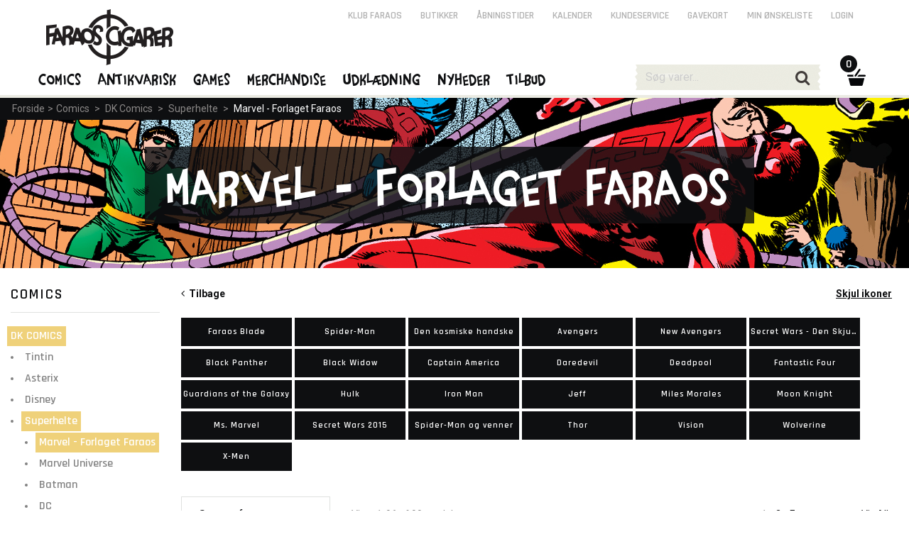

--- FILE ---
content_type: text/html; charset=utf-8
request_url: https://www.faraos.dk/comics/dkcomics/superhelte/marvel-forlagetfaraos/spider-man/marvel-miles-morales-1-spider-man-brian-michael-bendis-sara-pichelli
body_size: 100215
content:
<!DOCTYPE html><html lang="da"><head>
   <meta charset="utf-8">
   <base href="/">

   <title>Marvel - Forlaget Faraos | Superhelte | DK Comics | Comics | Faraos Webshop</title>
   <meta name="viewport" content="width=device-width, initial-scale=1.0">
   <meta name="robots" content="follow,index,noodp,noydir">
   <meta name="keywords" content="Superhelte,Marvel - Forlaget Faraos">
   <meta name="description" content="">
   <meta property="og:title" content="Marvel - Forlaget Faraos | Superhelte | DK Comics | Comics | Faraos Webshop">
   <meta property="og:description" content="Ti fysiske butikker. Enormt udvalg. Gratis forsendelse over 499,-. 5 stjerner på Trustpilot. E-mærket.">
   <meta property="og:site_name" content="Faraos.dk">
   <meta property="og:image" content="https://www.faraos.dk/assets/images/defaultOGImage_1200x628.jpg">
   <meta property="og:type" content="">
   <meta property="og:url" content="https://www.faraos.dk/comics/dkcomics/superhelte/marvel-forlagetfaraos">
   <meta name="ahrefs-site-verification" content="8fd5a8ed11e54c540e8de4803427b2effba0f707c80a76fd2833fbe283c3cb88">
   <meta name="google-site-verification" content="L5WQ3JjyqafqKj4PMdWrB-uUlEKBh8x9otN0wdt0ppc">

   <link id="imgSrc" rel="image_src" href="">
   <!-- <link id="canonical" rel="canonical" href="" /> -->
   <link rel="shortcut icon" href="/favicon.png">
   <link rel="stylesheet" href="https://fonts.googleapis.com/css?family=Roboto:400,400italic,500,700|Rajdhani:400,600,700">

   <!-- Google Analytics initial config of Consent Mode -->
   <script type="text/javascript">
      window.dataLayer = window.dataLayer || [];
      function gtag() {
         dataLayer.push(arguments);
      }
      gtag('consent', 'default', {
         ad_storage: 'denied',
         analytics_storage: 'denied',
         wait_for_update: 500,
      });
      gtag('set', 'ads_data_redaction', true);
   </script>
   <!-- // -->

   <!-- GTAG -->
   <!-- Google Tag Manager -->
   <script>(function(w,d,s,l,i){w[l]=w[l]||[];w[l].push({'gtm.start':
   new Date().getTime(),event:'gtm.js'});var f=d.getElementsByTagName(s)[0],
   j=d.createElement(s),dl=l!='dataLayer'?'&l='+l:'';j.async=true;j.src=
   'https://www.googletagmanager.com/gtm.js?id='+i+dl;f.parentNode.insertBefore(j,f);
   })(window,document,'script','dataLayer','GTM-NQ58KZVG');</script>
   <!-- End Google Tag Manager -->

   <!-- CookieConsent -->
   <script id="CookieConsent" src="https://policy.app.cookieinformation.com/uc.js" data-culture="DA" type="text/javascript"></script>

   <!-- Google Analytics - Google Ads: 971148244 -->
   <!-- <script type="text/javascript" src=""
      data-consent-src="https://www.googletagmanager.com/gtag/js?id=UA-10657500-2"
      data-category-consent="cookie_cat_statistic"></script> -->
   <script type="text/javascript" async="" src="https://www.googletagmanager.com/gtag/js?id=UA-10657500-2"></script>
   <script>
      window.dataLayer = window.dataLayer || [];
      function gtag() { dataLayer.push(arguments); }
      gtag('js', new Date());
   </script>
   <!-- // -->

   <!-- Facebook Pixel Code -->
   <script>
      window.addEventListener('CookieInformationConsentGiven', function (event) 
      { 
         if (CookieInformation.getConsentGivenFor('cookie_cat_marketing')) 
         {
            !function(f,b,e,v,n,t,s){if(f.fbq)return;n=f.fbq=function(){n.callMethod?n.callMethod.apply(n,arguments):n.queue.push(arguments)};if(!f._fbq)f._fbq=n;n.push=n;n.loaded=!0;n.version='2.0';n.queue=[];t=b.createElement(e);t.async=!0;t.src=v;s=b.getElementsByTagName(e)[0];s.parentNode.insertBefore(t,s)}(window, document,'script','https://connect.facebook.net/en_US/fbevents.js');
            fbq('init', '2458245327815089'); //Must match environment.facebookPixelId
         } 
      }, false); 
   </script>
   <!-- // -->

   <!-- ViaBill plugin -->
   <script>
      (function(){
          var o=document.createElement('script');
          o.type='text/javascript';
          o.async=true;
          o.src='https://pricetag.viabill.com/script/lJMoWDCcZCc%3D';
          var s=document.getElementsByTagName('script')[0];
          s.parentNode.insertBefore(o,s);
      })();
   </script>
   <!-- // -->
   
   <!-- Chat plugin -->
   <script type="text/javascript">var $zoho=$zoho || {};$zoho.salesiq = $zoho.salesiq || {widgetcode:"3922acaa8fb19cb7145db545a75546ae19aef3ae6f6daf333fa221a890d15fe2", values:{},ready:function(){}};var d=document;s=d.createElement("script");s.type="text/javascript";s.id="zsiqscript";s.defer=true;s.src="https://salesiq.zoho.eu/widget";t=d.getElementsByTagName("script")[0];t.parentNode.insertBefore(s,t);d.write("<div id='zsiqwidget'></div>");</script>
   <!-- // -->

<link rel="stylesheet" href="styles.36f7891b44dffea424a6.css"></head>

<body>
    <!-- Google Tag Manager (noscript) -->
   <noscript><iframe src="https://www.googletagmanager.com/ns.html?id=GTM-NQ58KZVG"
   height="0" width="0" style="display:none;visibility:hidden"></iframe></noscript>
   <!-- End Google Tag Manager (noscript) -->

   <app-root ng-version="10.0.14"><!----><div><app-main><div id="themeContainer" class="only-desktop"><!----><div class="theme-antigrid"></div><!----></div><div id="mm-container" class=""><app-mobile-menu><div id="mm-menu" style="min-height:;"><div id="mm-menu-primary"><ul><li class="active"><a class="faraos active" href="/comics"><span>Comics</span><span class="icon icon-clear"></span></a><!----><!----><ul><li class="active"><a class="active" href="/comics/dkcomics"><span>DK Comics</span><span class="icon icon-clear"></span></a><ul><li><a class="" href="/comics/dkcomics/d-e-f">D-E-F</a></li><li><a class="" href="/comics/dkcomics/tintin">Tintin</a></li><li><a class="" href="/comics/dkcomics/disney">Disney</a></li><li><a class="active" href="/comics/dkcomics/superhelte">Superhelte</a></li><li><a class="" href="/comics/dkcomics/danskmanga">Dansk Manga</a></li><li><a class="" href="/comics/dkcomics/graphicnovel">Graphic Novel</a></li><li><a class="" href="/comics/dkcomics/hugopratt">Hugo Pratt</a></li><li><a class="" href="/comics/dkcomics/pakketilbud">Pakketilbud</a></li><li><a class="" href="/comics/dkcomics/a-b-c">A-B-C</a></li><li><a class="" href="/comics/dkcomics/asterix">Asterix</a></li><li><a class="" href="/comics/dkcomics/g-h-i">G-H-I</a></li><li><a class="" href="/comics/dkcomics/j-k-l">J-K-L</a></li><li><a class="" href="/comics/dkcomics/m-n-o">M-N-O</a></li><li><a class="" href="/comics/dkcomics/p-q-r">P-Q-R</a></li><li><a class="" href="/comics/dkcomics/s-t-u">S-T-U</a></li><li><a class="" href="/comics/dkcomics/v-w-x-y-z-ae-oe-aa">V-W-X-Y-Z-Æ-Ø-Å</a></li><li><a class="" href="/comics/dkcomics/boerneboeger">Børnebøger</a></li><li><a class="" href="/comics/dkcomics/v-w-x-y-z">V-W-X-Y-Z</a></li><!----></ul><!----></li><li class=""><a class="" href="/comics/uscomics"><span>US Comics</span><span class="icon icon-angle-down"></span></a><!----></li><li class=""><a class="" href="/comics/manga"><span>Manga</span><span class="icon icon-angle-down"></span></a><!----></li><li class=""><a class="" href="/comics/dvdblu-ray"><span>DVD &amp; Blu-Ray</span><span class="icon icon-angle-down"></span></a><!----></li><li class=""><a class="" href="/comics/boeger"><span>Bøger</span><span class="icon icon-angle-down"></span></a><!----></li><!----></ul><!----></li><li class=""><a class="faraos" href="/antikvarisk"><span>Antikvarisk</span><span class="icon icon-angle-down"></span></a><!----><!----><!----></li><li class=""><a class="faraos" href="/games"><span>Games</span><span class="icon icon-angle-down"></span></a><!----><!----><!----></li><li class=""><!----><a href="" class="faraos">Merchandise <span class="icon icon-angle-down"></span></a><!----><!----></li><li class=""><!----><a href="" class="faraos">Udklædning <span class="icon icon-angle-down"></span></a><!----><!----></li><li class=""><!----><a href="" class="faraos">Nyheder <span class="icon icon-angle-down"></span></a><!----><!----></li><li class=""><!----><a href="" class="faraos">Tilbud <span class="icon icon-angle-down"></span></a><!----><!----></li><!----><li><a class="faraos" href="/klubfaraos">Klub Faraos</a></li></ul></div><div id="mm-menu-secondary"><ul><li><a href="">Login</a></li><!----><!----><li><a href="/butikker">Butikker</a></li><li><a href="/butikker/aabningstider">Åbningstider</a></li><li><a href="/butikker/kalender">Kalender</a></li><li><a href="/kundeservice">Kundeservice</a></li><li><a href="/services/gavekort">Gavekort</a></li><li><a href="/services/minoenskeliste">Min ønskeliste</a></li></ul></div></div></app-mobile-menu><div id="mm-content"><div id="header-margin"></div><!----><main><div autoscroll="true" style="min-height: 900px;"><router-outlet></router-outlet><app-item-list><app-breadcrumb-banner><div id="page-title" style="background-image:url(https://images.faraos.dk/icons/5/superhelte_dk_28AUG23.jpg);"><div class="grid-row"><div class="grid-col grid-16 grid-grab-left"><div class="breadcrumb breadcrumb-top"><div><a href="/"><span>Forside</span></a><span>&gt;</span><!----><a class="" href="/comics">Comics</a><!----><span> &gt; </span><!----><a class="" href="/comics/dkcomics">DK Comics</a><!----><span> &gt; </span><!----><a class="" href="/comics/dkcomics/superhelte">Superhelte</a><!----><span> &gt; </span><!----><a class="active" href="/comics/dkcomics/superhelte/marvel-forlagetfaraos">Marvel - Forlaget Faraos</a><!----><!----><!----></div><!----></div><div class="page-title-h1"><h1> Marvel - Forlaget Faraos </h1></div></div><div class="clear"></div></div></div></app-breadcrumb-banner><div class="grid-row"><div id="category-menu-wrap" class="grid-col grid-3"><div id="category-menu"><div><div class="keep-margin only-mobile"><button class="full"><span class="label">Luk</span></button></div><app-selected-filters><!----></app-selected-filters><app-attributes-filter-top><div><!----></div><!----></app-attributes-filter-top><!----><!----><!----><div><div><app-price-filter><div><h4> Pris <!----></h4><!----><div><app-checkbox-span class="ng-untouched ng-pristine ng-valid"><label tabindex="0" class="custom-label unfocused"><span><span class="custom-check" style="background-color:;"></span></span> 1 - 300 DKK <!----><!----><!----></label></app-checkbox-span></div><div><app-checkbox-span class="ng-untouched ng-pristine ng-valid"><label tabindex="0" class="custom-label unfocused"><span><span class="custom-check" style="background-color:;"></span></span> 301 - 1000 <!----><!----><!----></label></app-checkbox-span></div><div><app-checkbox-span class="ng-untouched ng-pristine ng-valid"><label tabindex="0" class="custom-label unfocused"><span><span class="custom-check" style="background-color:;"></span></span> 1001 - 2000 <!----><!----><!----></label></app-checkbox-span></div><div><app-checkbox-span class="ng-untouched ng-pristine ng-valid"><label tabindex="0" class="custom-label unfocused"><span><span class="custom-check" style="background-color:;"></span></span> 2001 - 3000 <!----><!----><!----></label></app-checkbox-span></div><div><app-checkbox-span class="ng-untouched ng-pristine ng-valid"><label tabindex="0" class="custom-label unfocused"><span><span class="custom-check" style="background-color:;"></span></span> 3001+ <!----><!----><!----></label></app-checkbox-span></div><!----></div></app-price-filter><!----><!----><!----></div><!----></div><div><div><!----><app-status-filter><div><h4> Status <!----></h4><!----><div><app-checkbox-span class="ng-untouched ng-pristine ng-valid"><label tabindex="0" class="custom-label unfocused"><span><span class="custom-check" style="background-color:;"></span></span> Tilbud <!----><!----><!----></label></app-checkbox-span><!----></div><div><app-checkbox-span class="ng-untouched ng-pristine ng-valid"><label tabindex="0" class="custom-label unfocused"><span><span class="custom-check" style="background-color:;"></span></span> Nyheder <!----><!----><!----></label></app-checkbox-span><!----></div><div><!----></div><div><app-checkbox-span class="ng-untouched ng-pristine ng-valid"><label tabindex="0" class="custom-label unfocused"><span><span class="custom-check" style="background-color:;"></span></span> Nye varer <!----><!----><!----></label></app-checkbox-span><!----></div><div><app-checkbox-span class="ng-untouched ng-pristine ng-valid"><label tabindex="0" class="custom-label unfocused"><span><span class="custom-check" style="background-color:;"></span></span> På lager <!----><!----><!----></label></app-checkbox-span><!----></div><div><!----></div><!----></div><!----></app-status-filter><!----><!----></div><!----></div><div><div><!----><!----><app-attributes-filter><div><div><app-attribute-filter-content><h4> Sideantal <!----></h4><div><table class="chkboxTbl chkboxTbl-menu"><tbody><tr app-checkbox-fake="" class="ng-untouched ng-pristine ng-valid"><tr class="chkboxTr"><td class="chkboxTd-check"><div></div></td><td class="chkboxTd-text"><div>104</div></td><!----></tr></tr><tr app-checkbox-fake="" class="ng-untouched ng-pristine ng-valid"><tr class="chkboxTr"><td class="chkboxTd-check"><div></div></td><td class="chkboxTd-text"><div>112</div></td><!----></tr></tr><tr app-checkbox-fake="" class="ng-untouched ng-pristine ng-valid"><tr class="chkboxTr"><td class="chkboxTd-check"><div></div></td><td class="chkboxTd-text"><div>128</div></td><!----></tr></tr><tr app-checkbox-fake="" class="ng-untouched ng-pristine ng-valid"><tr class="chkboxTr"><td class="chkboxTd-check"><div></div></td><td class="chkboxTd-text"><div>144</div></td><!----></tr></tr><tr app-checkbox-fake="" class="ng-untouched ng-pristine ng-valid"><tr class="chkboxTr"><td class="chkboxTd-check"><div></div></td><td class="chkboxTd-text"><div>160</div></td><!----></tr></tr><!----></tbody></table><div class="clear"></div><p><a href="" class="text-underline">Se alle</a></p><!----></div><!----><!----></app-attribute-filter-content></div><div><app-attribute-filter-content><h4> Farver <!----></h4><div><table class="chkboxTbl chkboxTbl-menu"><tbody><tr app-checkbox-fake="" class="ng-untouched ng-pristine ng-valid"><tr class="chkboxTr"><td class="chkboxTd-check"><div></div></td><td class="chkboxTd-text"><div>I Farver</div></td><!----></tr></tr><!----></tbody></table><div class="clear"></div><!----></div><!----><!----></app-attribute-filter-content></div><div><app-attribute-filter-content><h4> Format <!----></h4><div><table class="chkboxTbl chkboxTbl-menu"><tbody><tr app-checkbox-fake="" class="ng-untouched ng-pristine ng-valid"><tr class="chkboxTr"><td class="chkboxTd-check"><div></div></td><td class="chkboxTd-text"><div>Hardcover</div></td><!----></tr></tr><tr app-checkbox-fake="" class="ng-untouched ng-pristine ng-valid"><tr class="chkboxTr"><td class="chkboxTd-check"><div></div></td><td class="chkboxTd-text"><div>Hæftet</div></td><!----></tr></tr><!----></tbody></table><div class="clear"></div><!----></div><!----><!----></app-attribute-filter-content></div><div><app-attribute-filter-content><h4> Forfatter <!----></h4><div><table class="chkboxTbl chkboxTbl-menu"><tbody><tr app-checkbox-fake="" class="ng-untouched ng-pristine ng-valid"><tr class="chkboxTr"><td class="chkboxTd-check"><div></div></td><td class="chkboxTd-text"><div> Brian Posehn</div></td><!----></tr></tr><tr app-checkbox-fake="" class="ng-untouched ng-pristine ng-valid"><tr class="chkboxTr"><td class="chkboxTd-check"><div></div></td><td class="chkboxTd-text"><div> Christos Gage</div></td><!----></tr></tr><tr app-checkbox-fake="" class="ng-untouched ng-pristine ng-valid"><tr class="chkboxTr"><td class="chkboxTd-check"><div></div></td><td class="chkboxTd-text"><div> Dann Thomas</div></td><!----></tr></tr><tr app-checkbox-fake="" class="ng-untouched ng-pristine ng-valid"><tr class="chkboxTr"><td class="chkboxTd-check"><div></div></td><td class="chkboxTd-text"><div> Jen Solska</div></td><!----></tr></tr><tr app-checkbox-fake="" class="ng-untouched ng-pristine ng-valid"><tr class="chkboxTr"><td class="chkboxTd-check"><div></div></td><td class="chkboxTd-text"><div> Louise Simonson</div></td><!----></tr></tr><!----></tbody></table><div class="clear"></div><p><a href="" class="text-underline">Se alle</a></p><!----></div><!----><!----></app-attribute-filter-content></div><div><app-attribute-filter-content><h4> Tegner <!----></h4><div><table class="chkboxTbl chkboxTbl-menu"><tbody><tr app-checkbox-fake="" class="ng-untouched ng-pristine ng-valid"><tr class="chkboxTr"><td class="chkboxTd-check"><div></div></td><td class="chkboxTd-text"><div> Adam Kubert</div></td><!----></tr></tr><tr app-checkbox-fake="" class="ng-untouched ng-pristine ng-valid"><tr class="chkboxTr"><td class="chkboxTd-check"><div></div></td><td class="chkboxTd-text"><div> André Lima Araújo</div></td><!----></tr></tr><tr app-checkbox-fake="" class="ng-untouched ng-pristine ng-valid"><tr class="chkboxTr"><td class="chkboxTd-check"><div></div></td><td class="chkboxTd-text"><div> Angel Medina</div></td><!----></tr></tr><tr app-checkbox-fake="" class="ng-untouched ng-pristine ng-valid"><tr class="chkboxTr"><td class="chkboxTd-check"><div></div></td><td class="chkboxTd-text"><div> Clayton Crain</div></td><!----></tr></tr><tr app-checkbox-fake="" class="ng-untouched ng-pristine ng-valid"><tr class="chkboxTr"><td class="chkboxTd-check"><div></div></td><td class="chkboxTd-text"><div> Dan Laslis</div></td><!----></tr></tr><!----></tbody></table><div class="clear"></div><p><a href="" class="text-underline">Se alle</a></p><!----></div><!----><!----></app-attribute-filter-content></div><div><app-attribute-filter-content><h4> Udgave <!----></h4><div><table class="chkboxTbl chkboxTbl-menu"><tbody><tr app-checkbox-fake="" class="ng-untouched ng-pristine ng-valid"><tr class="chkboxTr"><td class="chkboxTd-check"><div></div></td><td class="chkboxTd-text"><div>1</div></td><!----></tr></tr><tr app-checkbox-fake="" class="ng-untouched ng-pristine ng-valid"><tr class="chkboxTr"><td class="chkboxTd-check"><div></div></td><td class="chkboxTd-text"><div>2</div></td><!----></tr></tr><!----></tbody></table><div class="clear"></div><!----></div><!----><!----></app-attribute-filter-content></div><div><app-attribute-filter-content><h4> Oplag <!----></h4><div><table class="chkboxTbl chkboxTbl-menu"><tbody><tr app-checkbox-fake="" class="ng-untouched ng-pristine ng-valid"><tr class="chkboxTr"><td class="chkboxTd-check"><div></div></td><td class="chkboxTd-text"><div>1</div></td><!----></tr></tr><!----></tbody></table><div class="clear"></div><!----></div><!----><!----></app-attribute-filter-content></div><div><app-attribute-filter-content><h4> Forlag <!----></h4><div><table class="chkboxTbl chkboxTbl-menu"><tbody><tr app-checkbox-fake="" class="ng-untouched ng-pristine ng-valid"><tr class="chkboxTr"><td class="chkboxTd-check"><div></div></td><td class="chkboxTd-text"><div> Forlaget Fahrenheit</div></td><!----></tr></tr><tr app-checkbox-fake="" class="ng-untouched ng-pristine ng-valid"><tr class="chkboxTr"><td class="chkboxTd-check"><div></div></td><td class="chkboxTd-text"><div>Forlaget Faraos</div></td><!----></tr></tr><!----></tbody></table><div class="clear"></div><!----></div><!----><!----></app-attribute-filter-content></div><div><app-attribute-filter-content><h4> Sprog <!----></h4><div><table class="chkboxTbl chkboxTbl-menu"><tbody><tr app-checkbox-fake="" class="ng-untouched ng-pristine ng-valid"><tr class="chkboxTr"><td class="chkboxTd-check"><div></div></td><td class="chkboxTd-text"><div>Dansk</div></td><!----></tr></tr><!----></tbody></table><div class="clear"></div><!----></div><!----><!----></app-attribute-filter-content></div><div><app-attribute-filter-content><h4> Titel <!----></h4><div><table class="chkboxTbl chkboxTbl-menu"><tbody><tr app-checkbox-fake="" class="ng-untouched ng-pristine ng-valid"><tr class="chkboxTr"><td class="chkboxTd-check"><div></div></td><td class="chkboxTd-text"><div>Alliancer</div></td><!----></tr></tr><tr app-checkbox-fake="" class="ng-untouched ng-pristine ng-valid"><tr class="chkboxTr"><td class="chkboxTd-check"><div></div></td><td class="chkboxTd-text"><div>Angela</div></td><!----></tr></tr><tr app-checkbox-fake="" class="ng-untouched ng-pristine ng-valid"><tr class="chkboxTr"><td class="chkboxTd-check"><div></div></td><td class="chkboxTd-text"><div>Atter en dag</div></td><!----></tr></tr><tr app-checkbox-fake="" class="ng-untouched ng-pristine ng-valid"><tr class="chkboxTr"><td class="chkboxTd-check"><div></div></td><td class="chkboxTd-text"><div>Bersærk</div></td><!----></tr></tr><tr app-checkbox-fake="" class="ng-untouched ng-pristine ng-valid"><tr class="chkboxTr"><td class="chkboxTd-check"><div></div></td><td class="chkboxTd-text"><div>Bind 1</div></td><!----></tr></tr><!----></tbody></table><div class="clear"></div><p><a href="" class="text-underline">Se alle</a></p><!----></div><!----><!----></app-attribute-filter-content></div><div><app-attribute-filter-content><h4> Orginal Titel <!----></h4><div><table class="chkboxTbl chkboxTbl-menu"><tbody><tr app-checkbox-fake="" class="ng-untouched ng-pristine ng-valid"><tr class="chkboxTr"><td class="chkboxTd-check"><div></div></td><td class="chkboxTd-text"><div>Aftermath</div></td><!----></tr></tr><tr app-checkbox-fake="" class="ng-untouched ng-pristine ng-valid"><tr class="chkboxTr"><td class="chkboxTd-check"><div></div></td><td class="chkboxTd-text"><div>Amazing Spider-Man 1-6, 2014: Parker Luck </div></td><!----></tr></tr><tr app-checkbox-fake="" class="ng-untouched ng-pristine ng-valid"><tr class="chkboxTr"><td class="chkboxTd-check"><div></div></td><td class="chkboxTd-text"><div>Angela</div></td><!----></tr></tr><tr app-checkbox-fake="" class="ng-untouched ng-pristine ng-valid"><tr class="chkboxTr"><td class="chkboxTd-check"><div></div></td><td class="chkboxTd-text"><div>Birth of Venom</div></td><!----></tr></tr><tr app-checkbox-fake="" class="ng-untouched ng-pristine ng-valid"><tr class="chkboxTr"><td class="chkboxTd-check"><div></div></td><td class="chkboxTd-text"><div>Black Widow 1-5 - 2019</div></td><!----></tr></tr><!----></tbody></table><div class="clear"></div><p><a href="" class="text-underline">Se alle</a></p><!----></div><!----><!----></app-attribute-filter-content></div><div><app-attribute-filter-content><h4> Mål <!----></h4><div><table class="chkboxTbl chkboxTbl-menu"><tbody><tr app-checkbox-fake="" class="ng-untouched ng-pristine ng-valid"><tr class="chkboxTr"><td class="chkboxTd-check"><div></div></td><td class="chkboxTd-text"><div>170*260</div></td><!----></tr></tr><tr app-checkbox-fake="" class="ng-untouched ng-pristine ng-valid"><tr class="chkboxTr"><td class="chkboxTd-check"><div></div></td><td class="chkboxTd-text"><div>210*305</div></td><!----></tr></tr><!----></tbody></table><div class="clear"></div><!----></div><!----><!----></app-attribute-filter-content></div><div><app-attribute-filter-content><h4> Udgivelses Dato <!----></h4><div><table class="chkboxTbl chkboxTbl-menu"><tbody><tr app-checkbox-fake="" class="ng-untouched ng-pristine ng-valid"><tr class="chkboxTr"><td class="chkboxTd-check"><div></div></td><td class="chkboxTd-text"><div>1. oktober 2021</div></td><!----></tr></tr><tr app-checkbox-fake="" class="ng-untouched ng-pristine ng-valid"><tr class="chkboxTr"><td class="chkboxTd-check"><div></div></td><td class="chkboxTd-text"><div>10. december 2021</div></td><!----></tr></tr><tr app-checkbox-fake="" class="ng-untouched ng-pristine ng-valid"><tr class="chkboxTr"><td class="chkboxTd-check"><div></div></td><td class="chkboxTd-text"><div>10. september 2024</div></td><!----></tr></tr><tr app-checkbox-fake="" class="ng-untouched ng-pristine ng-valid"><tr class="chkboxTr"><td class="chkboxTd-check"><div></div></td><td class="chkboxTd-text"><div>11. juli 2023</div></td><!----></tr></tr><tr app-checkbox-fake="" class="ng-untouched ng-pristine ng-valid"><tr class="chkboxTr"><td class="chkboxTd-check"><div></div></td><td class="chkboxTd-text"><div>12 september 2022</div></td><!----></tr></tr><!----></tbody></table><div class="clear"></div><p><a href="" class="text-underline">Se alle</a></p><!----></div><!----><!----></app-attribute-filter-content></div><div><app-attribute-filter-content><h4> Oversætter <!----></h4><div><table class="chkboxTbl chkboxTbl-menu"><tbody><tr app-checkbox-fake="" class="ng-untouched ng-pristine ng-valid"><tr class="chkboxTr"><td class="chkboxTd-check"><div></div></td><td class="chkboxTd-text"><div>Allan Buhl Madsen</div></td><!----></tr></tr><tr app-checkbox-fake="" class="ng-untouched ng-pristine ng-valid"><tr class="chkboxTr"><td class="chkboxTd-check"><div></div></td><td class="chkboxTd-text"><div>Astrid Skov-Jakobsen</div></td><!----></tr></tr><tr app-checkbox-fake="" class="ng-untouched ng-pristine ng-valid"><tr class="chkboxTr"><td class="chkboxTd-check"><div></div></td><td class="chkboxTd-text"><div>H. Christian Vang</div></td><!----></tr></tr><tr app-checkbox-fake="" class="ng-untouched ng-pristine ng-valid"><tr class="chkboxTr"><td class="chkboxTd-check"><div></div></td><td class="chkboxTd-text"><div>Henrik List</div></td><!----></tr></tr><tr app-checkbox-fake="" class="ng-untouched ng-pristine ng-valid"><tr class="chkboxTr"><td class="chkboxTd-check"><div></div></td><td class="chkboxTd-text"><div>Henry Sørensen</div></td><!----></tr></tr><!----></tbody></table><div class="clear"></div><p><a href="" class="text-underline">Se alle</a></p><!----></div><!----><!----></app-attribute-filter-content></div><div><app-attribute-filter-content><h4> Redaktør <!----></h4><div><table class="chkboxTbl chkboxTbl-menu"><tbody><tr app-checkbox-fake="" class="ng-untouched ng-pristine ng-valid"><tr class="chkboxTr"><td class="chkboxTd-check"><div></div></td><td class="chkboxTd-text"><div> H. Christian Vang</div></td><!----></tr></tr><tr app-checkbox-fake="" class="ng-untouched ng-pristine ng-valid"><tr class="chkboxTr"><td class="chkboxTd-check"><div></div></td><td class="chkboxTd-text"><div> Thomas Berger</div></td><!----></tr></tr><tr app-checkbox-fake="" class="ng-untouched ng-pristine ng-valid"><tr class="chkboxTr"><td class="chkboxTd-check"><div></div></td><td class="chkboxTd-text"><div>Paw  Mathiasen</div></td><!----></tr></tr><tr app-checkbox-fake="" class="ng-untouched ng-pristine ng-valid"><tr class="chkboxTr"><td class="chkboxTd-check"><div></div></td><td class="chkboxTd-text"><div>Paw Mathiasen</div></td><!----></tr></tr><!----></tbody></table><div class="clear"></div><!----></div><!----><!----></app-attribute-filter-content></div><div><app-attribute-filter-content><h4> Farvelagt af <!----></h4><div><table class="chkboxTbl chkboxTbl-menu"><tbody><tr app-checkbox-fake="" class="ng-untouched ng-pristine ng-valid"><tr class="chkboxTr"><td class="chkboxTd-check"><div></div></td><td class="chkboxTd-text"><div> ave Stewart</div></td><!----></tr></tr><tr app-checkbox-fake="" class="ng-untouched ng-pristine ng-valid"><tr class="chkboxTr"><td class="chkboxTd-check"><div></div></td><td class="chkboxTd-text"><div> Bob Sharen</div></td><!----></tr></tr><tr app-checkbox-fake="" class="ng-untouched ng-pristine ng-valid"><tr class="chkboxTr"><td class="chkboxTd-check"><div></div></td><td class="chkboxTd-text"><div> Christie Scheele</div></td><!----></tr></tr><tr app-checkbox-fake="" class="ng-untouched ng-pristine ng-valid"><tr class="chkboxTr"><td class="chkboxTd-check"><div></div></td><td class="chkboxTd-text"><div> George Roussos</div></td><!----></tr></tr><tr app-checkbox-fake="" class="ng-untouched ng-pristine ng-valid"><tr class="chkboxTr"><td class="chkboxTd-check"><div></div></td><td class="chkboxTd-text"><div> Gregory Wright</div></td><!----></tr></tr><!----></tbody></table><div class="clear"></div><p><a href="" class="text-underline">Se alle</a></p><!----></div><!----><!----></app-attribute-filter-content></div><div><app-attribute-filter-content><h4> Copyright <!----></h4><div><table class="chkboxTbl chkboxTbl-menu"><tbody><tr app-checkbox-fake="" class="ng-untouched ng-pristine ng-valid"><tr class="chkboxTr"><td class="chkboxTd-check"><div></div></td><td class="chkboxTd-text"><div>Marvel</div></td><!----></tr></tr><tr app-checkbox-fake="" class="ng-untouched ng-pristine ng-valid"><tr class="chkboxTr"><td class="chkboxTd-check"><div></div></td><td class="chkboxTd-text"><div>Marvel Comics</div></td><!----></tr></tr><!----></tbody></table><div class="clear"></div><!----></div><!----><!----></app-attribute-filter-content></div><!----></div><!----></app-attributes-filter><!----></div><!----></div><div><div><!----><!----><!----></div><!----></div><!----><div class="keep-margin only-mobile"><button class="full"><span class="label">Luk</span></button></div><!----></div><!----></div></div><div id="category-list" infinitescroll="" class="grid-col grid-col-parent grid-13"><app-icons-and-themes><div><div class="grid-col grid-13 not-mobile"><p id="category-list-icons-trigger"><span style="float: right;"><a href="" class="text-underline"><span>Skjul ikoner</span><!----><!----></a> &nbsp;&nbsp; </span><!----><span><a href="/comics/dkcomics/superhelte"><span class="icon icon-angle-left"></span>&nbsp;&nbsp;Tilbage</a></span><!----></p></div><!----><!----><div id="category-list-icons" class="scroll-down"><!----><div class="category-list-icons-category"><div><div class="grid-col grid-2"><p class="text-center level5"><!----><a class="level5" href="/comics/dkcomics/superhelte/marvel-forlagetfaraos/faraosblade"><span class="level5">Faraos Blade</span></a><!----></p></div><div class="grid-col grid-2"><p class="text-center level5"><!----><a class="level5" href="/comics/dkcomics/superhelte/marvel-forlagetfaraos/spider-man"><span class="level5">Spider-Man</span></a><!----></p></div><div class="grid-col grid-2"><p class="text-center level5"><!----><a class="level5" href="/comics/dkcomics/superhelte/marvel-forlagetfaraos/denkosmiskehandske"><span class="level5">Den kosmiske handske</span></a><!----></p></div><div class="grid-col grid-2"><p class="text-center level5"><!----><a class="level5" href="/comics/dkcomics/superhelte/marvel-forlagetfaraos/avengers"><span class="level5">Avengers</span></a><!----></p></div><div class="grid-col grid-2"><p class="text-center level5"><!----><a class="level5" href="/comics/dkcomics/superhelte/marvel-forlagetfaraos/newavengers"><span class="level5">New Avengers</span></a><!----></p></div><div class="grid-col grid-2"><p class="text-center level5"><!----><a class="level5" href="/comics/dkcomics/superhelte/marvel-forlagetfaraos/secretwars-denskjultestrid"><span class="level5">Secret Wars - Den Skjulte Strid</span></a><!----></p></div><div class="grid-col grid-2"><p class="text-center level5"><!----><a class="level5" href="/comics/dkcomics/superhelte/marvel-forlagetfaraos/blackpanther"><span class="level5">Black Panther</span></a><!----></p></div><div class="grid-col grid-2"><p class="text-center level5"><!----><a class="level5" href="/comics/dkcomics/superhelte/marvel-forlagetfaraos/blackwidow"><span class="level5">Black Widow</span></a><!----></p></div><div class="grid-col grid-2"><p class="text-center level5"><!----><a class="level5" href="/comics/dkcomics/superhelte/marvel-forlagetfaraos/captainamerica"><span class="level5">Captain America</span></a><!----></p></div><div class="grid-col grid-2"><p class="text-center level5"><!----><a class="level5" href="/comics/dkcomics/superhelte/marvel-forlagetfaraos/daredevil"><span class="level5">Daredevil</span></a><!----></p></div><div class="grid-col grid-2"><p class="text-center level5"><!----><a class="level5" href="/comics/dkcomics/superhelte/marvel-forlagetfaraos/deadpool"><span class="level5">Deadpool</span></a><!----></p></div><div class="grid-col grid-2"><p class="text-center level5"><!----><a class="level5" href="/comics/dkcomics/superhelte/marvel-forlagetfaraos/fantasticfour"><span class="level5">Fantastic Four</span></a><!----></p></div><div class="grid-col grid-2"><p class="text-center level5"><!----><a class="level5" href="/comics/dkcomics/superhelte/marvel-forlagetfaraos/guardiansofthegalaxy"><span class="level5">Guardians of the Galaxy</span></a><!----></p></div><div class="grid-col grid-2"><p class="text-center level5"><!----><a class="level5" href="/comics/dkcomics/superhelte/marvel-forlagetfaraos/hulk"><span class="level5">Hulk</span></a><!----></p></div><div class="grid-col grid-2"><p class="text-center level5"><!----><a class="level5" href="/comics/dkcomics/superhelte/marvel-forlagetfaraos/ironman"><span class="level5">Iron Man</span></a><!----></p></div><div class="grid-col grid-2"><p class="text-center level5"><!----><a class="level5" href="/comics/dkcomics/superhelte/marvel-forlagetfaraos/jeff"><span class="level5">Jeff</span></a><!----></p></div><div class="grid-col grid-2"><p class="text-center level5"><!----><a class="level5" href="/comics/dkcomics/superhelte/marvel-forlagetfaraos/milesmorales"><span class="level5">Miles Morales</span></a><!----></p></div><div class="grid-col grid-2"><p class="text-center level5"><!----><a class="level5" href="/comics/dkcomics/superhelte/marvel-forlagetfaraos/moonknight"><span class="level5">Moon Knight</span></a><!----></p></div><div class="grid-col grid-2"><p class="text-center level5"><!----><a class="level5" href="/comics/dkcomics/superhelte/marvel-forlagetfaraos/msmarvel"><span class="level5">Ms. Marvel</span></a><!----></p></div><div class="grid-col grid-2"><p class="text-center level5"><!----><a class="level5" href="/comics/dkcomics/superhelte/marvel-forlagetfaraos/secretwars2015"><span class="level5">Secret Wars 2015</span></a><!----></p></div><div class="grid-col grid-2"><p class="text-center level5"><!----><a class="level5" href="/comics/dkcomics/superhelte/marvel-forlagetfaraos/spider-manogvenner"><span class="level5">Spider-Man og venner</span></a><!----></p></div><div class="grid-col grid-2"><p class="text-center level5"><!----><a class="level5" href="/comics/dkcomics/superhelte/marvel-forlagetfaraos/thor"><span class="level5">Thor </span></a><!----></p></div><div class="grid-col grid-2"><p class="text-center level5"><!----><a class="level5" href="/comics/dkcomics/superhelte/marvel-forlagetfaraos/vision"><span class="level5">Vision</span></a><!----></p></div><div class="grid-col grid-2"><p class="text-center level5"><!----><a class="level5" href="/comics/dkcomics/superhelte/marvel-forlagetfaraos/wolverine"><span class="level5">Wolverine</span></a><!----></p></div><div class="grid-col grid-2"><p class="text-center level5"><!----><a class="level5" href="/comics/dkcomics/superhelte/marvel-forlagetfaraos/x-men"><span class="level5">X-Men</span></a><!----></p></div><!----></div><!----><!----><div class="clear"></div></div><div class="clear"></div><!----><!----></div><!----></div></app-icons-and-themes><!----><app-top-navigation><div class="category-items-nav"><div class="grid-col grid-3"><div class="grid-mobile-half only-mobile"><button class="full"><span class="label">Filter</span></button><!----><!----></div><div class="grid-mobile-half"><select class="full ng-untouched ng-pristine ng-valid" selectedindex="-1" value="0"><option value="0">Sorter efter</option><option value="1">Relevans</option><option value="2">Nyeste</option><option value="3">Billigste</option><option value="4">Dyreste</option><option value="5">Popularitet</option><!----></select></div></div><div class="grid-col grid-9"><div class="left light"><app-item-pagination-position>Viser 1-96 af 99 produkter</app-item-pagination-position></div><div class="right"><app-item-pagination><div><!----><span><a href="" class="active">1</a></span><!----><!----><!----><!----><!----><span><a href="" class="">2</a></span><!----><span><a href=""><span>Fortsæt</span><span class="icon icon-angle-right"></span></a></span><!----></div><!----></app-item-pagination></div></div><div class="grid-col grid-1 grid-grab-left"><app-item-pagination-show-all><span class="category-items-nav-showall right"><a href="" class="text-underline">Vis Alle</a></span><!----></app-item-pagination-show-all></div><!----><div class="clear"></div></div></app-top-navigation><!----><!----><!----><app-items><div class="grid-col grid-13 grid-grab-left grid-grab-right"><div class="itemslider item-row"><app-item-slide><div class="itemslider-item item-isnew"><div class="itemslider-item-image"><div class="itemslider-item-status"><!----><div class="itemslider-item-status-new left half">Nyhed</div><!----><!----><!----><div class="clear"></div></div><!----><!----><!----><a href="/comics/dkcomics/superhelte/marvel-forlagetfaraos/x-men/x-men--det-vilde-land-af-chris-claremont-og-john-byrne"><img src="https://images.faraos.dk/ItemImages/9788771766004/medium/9788771766004.jpg" title="X-Men: Det vilde land"></a></div><div class="itemslider-item-desc"><p class="dotdotdot-displayName" style="-webkit-box-orient: vertical !important;">X-Men: Det vilde land</p><p class="dotdotdot-displayName" style="-webkit-box-orient: vertical !important;">Af Chris Claremont og John Byrne</p></div><div class="item-price"><div><!----><div class="itemslider-item-price-norm"><span><span class="itemslider-item-price-currency">DKK</span> 198<span class="item-price-minor">00</span></span><!----></div><!----><!----><div class="itemslider-item-price-norm"><!----></div><!----></div><!----><!----></div><div class="itemslider-item-action"><button class="button-arrow-up"><span class="label">&nbsp;</span></button><div class="itemslider-item-action-label"><span class="itemslider-item-action-label-status">På lager</span><br> Afs.:4-7 hverdage <!----><!----></div></div></div></app-item-slide><app-item-slide><div class="itemslider-item item-isnew"><div class="itemslider-item-image"><div class="itemslider-item-status"><!----><div class="itemslider-item-status-new left half">Nyhed</div><!----><!----><!----><div class="clear"></div></div><!----><!----><!----><a href="/comics/dkcomics/superhelte/marvel-forlagetfaraos/x-men/x-men--proteus-af-chris-claremont-og-john-byrne"><img src="https://images.faraos.dk/ItemImages/9788771766011/medium/9788771766011.jpg" title="X-Men: Proteus"></a></div><div class="itemslider-item-desc"><p class="dotdotdot-displayName" style="-webkit-box-orient: vertical !important;">X-Men: Proteus</p><p class="dotdotdot-displayName" style="-webkit-box-orient: vertical !important;">Af Chris Claremont og John Byrne</p></div><div class="item-price"><div><!----><div class="itemslider-item-price-norm"><span><span class="itemslider-item-price-currency">DKK</span> 198<span class="item-price-minor">00</span></span><!----></div><!----><!----><div class="itemslider-item-price-norm"><!----></div><!----></div><!----><!----></div><div class="itemslider-item-action"><button class="button-arrow-up"><span class="label">&nbsp;</span></button><div class="itemslider-item-action-label"><span class="itemslider-item-action-label-status">På lager</span><br> Afs.:4-7 hverdage <!----><!----></div></div></div></app-item-slide><app-item-slide><div class="itemslider-item item-isoffer"><div class="itemslider-item-image"><div class="itemslider-item-status"><div class="itemslider-item-status-offer left half">- 5%</div><!----><!----><!----><!----><div class="clear"></div></div><!----><div class="itemslider-item-bestseller"><img src="/assets/images/bestseller_ikon100x100px.png" title="Bestseller"></div><!----><!----><a href="/comics/dkcomics/superhelte/marvel-forlagetfaraos/faraosblade/den-fantastiske-spider-man-nr.-1-7-plus-amazing-fantasy-nr.-15"><img src="https://images.faraos.dk/ItemImages/SPIDERMANSUPERVARE/medium/SPIDERMANSUPERVARE.jpg" title="Den Fantastiske Spider-Man nr. 1-7"></a></div><div class="itemslider-item-desc"><p class="dotdotdot-displayName" style="-webkit-box-orient: vertical !important;">Den Fantastiske Spider-Man nr. 1-7</p><p class="dotdotdot-displayName" style="-webkit-box-orient: vertical !important;">Plus Amazing Fantasy nr. 15</p></div><div class="item-price"><div><!----><div class="itemslider-item-price-norm"><!----></div><!----><div class="item-price-offer">&nbsp;<span class="itemslider-item-price-currency">DKK</span> 199<span class="item-price-minor">00</span></div><!----><div class="itemslider-item-price-norm"><span> (<span class="strikethrough">209</span><span class="item-price-minor">65</span>) </span><!----></div><!----></div><!----><!----></div><div class="itemslider-item-action"><button class="button-arrow-up"><span class="label">&nbsp;</span></button><div class="itemslider-item-action-label"><span class="itemslider-item-action-label-status">På lager</span><br> Afs.:4-7 hverdage <!----><!----></div></div></div></app-item-slide><app-item-slide><div class="itemslider-item item-isoffer"><div class="itemslider-item-image"><div class="itemslider-item-status"><div class="itemslider-item-status-offer left half">- 11%</div><!----><!----><!----><!----><div class="clear"></div></div><!----><div class="itemslider-item-bestseller"><img src="/assets/images/bestseller_ikon100x100px.png" title="Bestseller"></div><!----><!----><a href="/comics/dkcomics/superhelte/marvel-forlagetfaraos/faraosblade/den-fantastiske-spider-man-nr.-1-13-plus-amazing-fantasy-nr.-15-ff-1-og-x-men-1"><img src="https://images.faraos.dk/ItemImages/SPIDERMANSUPERVARE11/medium/SPIDERMANSUPERVARE11.jpg" title="Den Fantastiske Spider-Man nr. 1-13"></a></div><div class="itemslider-item-desc"><p class="dotdotdot-displayName" style="-webkit-box-orient: vertical !important;">Den Fantastiske Spider-Man nr. 1-13</p><p class="dotdotdot-displayName" style="-webkit-box-orient: vertical !important;">Plus Amazing Fantasy nr. 15, FF 1 og X-Men 1</p></div><div class="item-price"><div><!----><div class="itemslider-item-price-norm"><!----></div><!----><div class="item-price-offer">&nbsp;<span class="itemslider-item-price-currency">DKK</span> 399<span class="item-price-minor">00</span></div><!----><div class="itemslider-item-price-norm"><span> (<span class="strikethrough">449</span><span class="item-price-minor">25</span>) </span><!----></div><!----></div><!----><!----></div><div class="itemslider-item-action"><button class="button-arrow-up"><span class="label">&nbsp;</span></button><div class="itemslider-item-action-label"><span class="itemslider-item-action-label-status">På lager</span><br> Afs.:4-7 hverdage <!----><!----></div></div></div></app-item-slide><app-item-slide><div class="itemslider-item item-isoffer"><div class="itemslider-item-image"><div class="itemslider-item-status"><div class="itemslider-item-status-offer left half">- 4%</div><!----><!----><!----><!----><div class="clear"></div></div><!----><div class="itemslider-item-bestseller"><img src="/assets/images/bestseller_ikon100x100px.png" title="Bestseller"></div><!----><!----><a href="/comics/dkcomics/superhelte/marvel-forlagetfaraos/faraosblade/den-fantastiske-spider-man-nr.-8-13-plus-fantastic-four-1-og-x-men-1"><img src="https://images.faraos.dk/ItemImages/SPIDERMANSUPERVARE2/medium/SPIDERMANSUPERVARE2.jpg" title="Den Fantastiske Spider-Man nr. 8-13"></a></div><div class="itemslider-item-desc"><p class="dotdotdot-displayName" style="-webkit-box-orient: vertical !important;">Den Fantastiske Spider-Man nr. 8-13</p><p class="dotdotdot-displayName" style="-webkit-box-orient: vertical !important;">Plus Fantastic Four 1 og X-Men 1</p></div><div class="item-price"><div><!----><div class="itemslider-item-price-norm"><!----></div><!----><div class="item-price-offer">&nbsp;<span class="itemslider-item-price-currency">DKK</span> 229<span class="item-price-minor">00</span></div><!----><div class="itemslider-item-price-norm"><span> (<span class="strikethrough">239</span><span class="item-price-minor">60</span>) </span><!----></div><!----></div><!----><!----></div><div class="itemslider-item-action"><button class="button-arrow-up"><span class="label">&nbsp;</span></button><div class="itemslider-item-action-label"><span class="itemslider-item-action-label-status">På lager</span><br> Afs.:4-7 hverdage <!----><!----></div></div></div></app-item-slide><app-item-slide><div class="itemslider-item"><div class="itemslider-item-image"><div class="itemslider-item-status"><!----><!----><!----><!----><div class="clear"></div></div><!----><div class="itemslider-item-bestseller"><img src="/assets/images/bestseller_ikon100x100px.png" title="Bestseller"></div><!----><!----><a href="/comics/dkcomics/superhelte/marvel-forlagetfaraos/denkosmiskehandske/marvel-den-kosmiske-handske-anden-udgave-jim-starlin-og-george-perez"><img src="https://images.faraos.dk/ItemImages/9788771762907/medium/9788771762907.jpg" title="Den kosmiske handske (anden udgave)"></a></div><div class="itemslider-item-desc"><p class="dotdotdot-displayName" style="-webkit-box-orient: vertical !important;">Den kosmiske handske (anden udgave)</p><p class="dotdotdot-displayName" style="-webkit-box-orient: vertical !important;">Thanos</p></div><div class="item-price"><div><!----><div class="itemslider-item-price-norm"><span><span class="itemslider-item-price-currency">DKK</span> 248<span class="item-price-minor">00</span></span><!----></div><!----><!----><div class="itemslider-item-price-norm"><!----></div><!----></div><!----><!----></div><div class="itemslider-item-action"><button class="button-arrow-up"><span class="label">&nbsp;</span></button><div class="itemslider-item-action-label"><span class="itemslider-item-action-label-status">På lager</span><br> Afs.:4-7 hverdage <!----><!----></div></div></div></app-item-slide><app-item-slide><div class="itemslider-item item-isoffer"><div class="itemslider-item-image"><div class="itemslider-item-status"><div class="itemslider-item-status-offer left half">- 48%</div><!----><!----><!----><!----><div class="clear"></div></div><!----><div class="itemslider-item-bestseller"><img src="/assets/images/bestseller_ikon100x100px.png" title="Bestseller"></div><!----><!----><a href="/comics/dkcomics/superhelte/marvel-forlagetfaraos/newavengers/the-new-avengers-bind-1-5-hele-serien"><img src="https://images.faraos.dk/ItemImages/9788771762174GR/medium/9788771762174GR.jpg" title="The New Avengers bind 1-5"></a></div><div class="itemslider-item-desc"><p class="dotdotdot-displayName" style="-webkit-box-orient: vertical !important;">The New Avengers bind 1-5</p><p class="dotdotdot-displayName" style="-webkit-box-orient: vertical !important;">Hele Serien</p></div><div class="item-price"><div><!----><div class="itemslider-item-price-norm"><!----></div><!----><div class="item-price-offer">&nbsp;<span class="itemslider-item-price-currency">DKK</span> 499<span class="item-price-minor">00</span></div><!----><div class="itemslider-item-price-norm"><span> (<span class="strikethrough">970</span><span class="item-price-minor">00</span>) </span><!----></div><!----></div><!----><!----></div><div class="itemslider-item-action"><button class="button-arrow-up"><span class="label">&nbsp;</span></button><div class="itemslider-item-action-label"><span class="itemslider-item-action-label-status">På lager</span><br> Afs.:4-7 hverdage <!----><!----></div></div></div></app-item-slide><app-item-slide><div class="itemslider-item item-isoffer"><div class="itemslider-item-image"><div class="itemslider-item-status"><div class="itemslider-item-status-offer left half">- 12%</div><!----><!----><!----><!----><div class="clear"></div></div><!----><div class="itemslider-item-bestseller"><img src="/assets/images/bestseller_ikon100x100px.png" title="Bestseller"></div><!----><!----><a href="/comics/dkcomics/superhelte/marvel-forlagetfaraos/daredevil/daredevil-af-frank-miller-bind-1-3-og-genfoedt-pakketilbud"><img src="https://images.faraos.dk/ItemImages/9788771762846GR/medium/9788771762846GR.jpg" title="Daredevil af Frank Miller bind 1-3 og Genfødt"></a></div><div class="itemslider-item-desc"><p class="dotdotdot-displayName" style="-webkit-box-orient: vertical !important;">Daredevil af Frank Miller bind 1-3 og Genfødt</p><p class="dotdotdot-displayName" style="-webkit-box-orient: vertical !important;">Pakketilbud</p></div><div class="item-price"><div><!----><div class="itemslider-item-price-norm"><!----></div><!----><div class="item-price-offer">&nbsp;<span class="itemslider-item-price-currency">DKK</span> 995<span class="item-price-minor">00</span></div><!----><div class="itemslider-item-price-norm"><span> (<span class="strikethrough">1142</span><span class="item-price-minor">00</span>) </span><!----></div><!----></div><!----><!----></div><div class="itemslider-item-action"><button class="button-arrow-up"><span class="label">&nbsp;</span></button><div class="itemslider-item-action-label"><span class="itemslider-item-action-label-status">På lager</span><br> Afs.:4-7 hverdage <!----><!----></div></div></div></app-item-slide><!----></div><!----><!----><div class="clear"></div></div></app-items><app-bottom-navigation><div class="category-items-nav"><div class="grid-col grid-12"><div class="left light"><div ng-include="'App/View/ItemList/Parts/ItemPaginationPosition.html'"></div><app-item-pagination-position>Viser 1-96 af 99 produkter</app-item-pagination-position></div><div class="right"><app-item-pagination><div><!----><span><a href="" class="active">1</a></span><!----><!----><!----><!----><!----><span><a href="" class="">2</a></span><!----><span><a href=""><span>Fortsæt</span><span class="icon icon-angle-right"></span></a></span><!----></div><!----></app-item-pagination></div></div><div class="grid-col grid-1 grid-grab-left"><app-item-pagination-show-all><span class="category-items-nav-showall right"><a href="" class="text-underline">Vis Alle</a></span><!----></app-item-pagination-show-all></div><div class="clear"></div></div></app-bottom-navigation><!----></div><div class="clearfix"></div></div><app-page-description><div id="category-description" style="border-bottom: none;"><div class="grid-row"><div class="grid-col grid-2 only-desktop">&nbsp;</div><div class="grid-col grid-10 grid-push-1"><div class="text-center"><h2>Tegneserier på dansk</h2><p class="semibold"> Velkommen til Faraos Cigarers afdeling for tegneserier på dansk </p><p>&nbsp;</p></div></div><div class="clear"></div></div><div class="grid-row"><div class="grid-col grid-2 only-desktop">&nbsp;</div><div class="grid-col grid-5 grid-push-1"><img src="https://images.faraos.dk/icons/3/Tegneserier-paa-dansk-342x500.jpg" alt="Tegneserier på dansk" title="Tegneserier på dansk"></div><div class="grid-col grid-5"><p>I Faraos Cigarers afdeling for tegneserier på dansk fører vi både små og store titler fra Europa og USA på dansk.</p>
<p>Vi fører titler som Tintin, Splint &amp; Co., Asterix, Linda &amp; Valentin, Gammelpot, Blake &amp; Mortimer og tusindvis af andre små og store titler.</p>
<p>Vi har også Danmarks største samling af brugte danske og udenlandske tegneserier. Her kan du finde sjældne og mindre sjældne eksemplarer af danske udgivelser. I vores butik på Vimmelskaftet 47-49 kan du også få vurderet din egen samling af brugte tegneserier.</p>
<p>Endelig har vi et stort udvalg af merchandise relateret til tegneserier. Vi har særligt et stort udvalg af merchandise, der tager udgangspunkt i Tintin og hans eventyr.</p></div><div class="clear"></div></div></div><!----></app-page-description></app-item-list><!----></div></main><div id="header"><app-top-menu><div id="header-topsection" class="grid-row"><div id="main-logo" class="no-basket"><a href="/"><img src="/assets/images/logo-large.png" width="290" height="94" alt="Faraos Cigarer" title="Faraos Cigarer"></a></div><!----><!----><!----><!----><div id="topmenu-secondary"><ul class="menu"><li><a href="/klubfaraos">Klub Faraos</a></li><li><a href="/butikker">Butikker</a></li><li><a href="/butikker/aabningstider">Åbningstider</a></li><li><a href="/butikker/kalender">Kalender</a></li><li><a href="/kundeservice">Kundeservice</a></li><li><a href="/services/gavekort">Gavekort</a></li><li><a href="/services/minoenskeliste">Min ønskeliste</a></li><li><a href="">Login</a></li><!----><!----></ul></div></div></app-top-menu><div id="mainmenu"><div class="grid-row"><app-item-menu><div class="grid-col grid-11"><div id="mobile-trigger"><a href=""><span class="icon icon-burger icon-menu2"></span></a></div><div id="main-logo-small"><a href="/"><img src="/assets/images/logo-small.png" width="46" height="56" alt="Faraos Cigarer"><!----><!----><!----><!----></a></div><div id="topmenu"><ul class="menu"><li><a href="" class="faraos">Comics</a><div class="topmenu-drop hidden"><div class="dropgrid-5 grid-row"><div class="dropgrid"><div class="dropgrid-logo"><a href="/comics/dkcomics"><span class="dropgrid-logo-img" style="background-image:url(https://images.faraos.dk/icons/4/comics_dk.png);"></span><!----><span>DK Comics</span></a></div><ul><li class="ul-dots-primary"><a href="/comics/dkcomics/d-e-f">D-E-F</a></li><!----><li class="ul-dots-primary"><a href="/comics/dkcomics/tintin">Tintin</a></li><!----><li class="ul-dots-primary"><a href="/comics/dkcomics/disney">Disney</a></li><!----><li class="ul-dots-primary"><a href="/comics/dkcomics/superhelte">Superhelte</a></li><!----><li class="ul-dots-primary"><a href="/comics/dkcomics/danskmanga">Dansk Manga</a></li><!----><li class="ul-dots-primary"><a href="/comics/dkcomics/graphicnovel">Graphic Novel</a></li><!----><li class="ul-dots-primary"><a href="/comics/dkcomics/hugopratt">Hugo Pratt</a></li><!----><li class="ul-dots-primary"><a href="/comics/dkcomics/pakketilbud">Pakketilbud</a></li><!----><li class="ul-dots-primary"><a href="/comics/dkcomics/a-b-c">A-B-C</a></li><!----><li class="ul-dots-primary"><a href="/comics/dkcomics/asterix">Asterix</a></li><!----><li class="ul-dots-primary"><a href="/comics/dkcomics/g-h-i">G-H-I</a></li><!----><li class="ul-dots-primary"><a href="/comics/dkcomics/j-k-l">J-K-L</a></li><!----><li class="ul-dots-primary"><a href="/comics/dkcomics/m-n-o">M-N-O</a></li><!----><li class="ul-dots-primary"><a href="/comics/dkcomics/p-q-r">P-Q-R</a></li><!----><li class="ul-dots-primary"><a href="/comics/dkcomics/s-t-u">S-T-U</a></li><!----><li class="ul-dots-primary"><a href="/comics/dkcomics/v-w-x-y-z-ae-oe-aa">V-W-X-Y-Z-Æ-Ø-Å</a></li><!----><li class="ul-dots-primary"><a href="/comics/dkcomics/boerneboeger">Børnebøger</a></li><!----><li class="ul-dots-primary"><a href="/comics/dkcomics/v-w-x-y-z">V-W-X-Y-Z</a></li><!----><!----></ul></div><div class="dropgrid"><div class="dropgrid-logo"><a href="/comics/uscomics"><span class="dropgrid-logo-img" style="background-image:url(https://images.faraos.dk/icons/4/comics_us.png);"></span><!----><span>US Comics</span></a></div><ul><li class="ul-dots-primary"><a href="/comics/uscomics/j-k-l">J-K-L</a></li><!----><li class="ul-dots-primary"><a href="/comics/uscomics/kalendere">Kalendere</a></li><!----><li class="ul-dots-primary"><a href="/comics/uscomics/graphicnovels">Graphic Novels</a></li><!----><li class="ul-dots-primary"><a href="/comics/uscomics/marvel">Marvel</a></li><!----><li class="ul-dots-primary"><a href="/comics/uscomics/dc">DC</a></li><!----><li class="ul-dots-primary"><a href="/comics/uscomics/starwars">Star Wars</a></li><!----><li class="ul-dots-primary"><a href="/comics/uscomics/a-b-c">A-B-C</a></li><!----><li class="ul-dots-primary"><a href="/comics/uscomics/d-e-f">D-E-F</a></li><!----><li class="ul-dots-primary"><a href="/comics/uscomics/g-h-i">G-H-I</a></li><!----><li class="ul-dots-primary"><a href="/comics/uscomics/spotlight">Spotlight</a></li><!----><li class="ul-dots-primary"><a href="/comics/uscomics/m-n-o">M-N-O</a></li><!----><li class="ul-dots-primary"><a href="/comics/uscomics/p-q-r">P-Q-R</a></li><!----><li class="ul-dots-primary"><a href="/comics/uscomics/s-t-u">S-T-U</a></li><!----><li class="ul-dots-primary"><a href="/comics/uscomics/v-w-x-y-z">V-W-X-Y-Z</a></li><!----><li class="ul-dots-primary"><a href="/comics/uscomics/artbooks">Art Books</a></li><!----><li class="ul-dots-primary"><a href="/comics/uscomics/howtodraw">How To Draw</a></li><!----><li class="ul-dots-primary"><a href="/comics/uscomics/humor">Humor</a></li><!----><li class="ul-dots-primary"><a href="/comics/uscomics/disney">Disney</a></li><!----><!----></ul></div><div class="dropgrid"><div class="dropgrid-logo"><a href="/comics/manga"><span class="dropgrid-logo-img" style="background-image:url(https://images.faraos.dk/icons/4/manga.png);"></span><!----><span>Manga</span></a></div><ul><li class="ul-dots-primary"><a href="/comics/manga/artbooks">Art Books</a></li><!----><li class="ul-dots-primary"><a href="/comics/manga/spotlight">Spotlight</a></li><!----><li class="ul-dots-primary"><a href="/comics/manga/d-e-f">D-E-F</a></li><!----><li class="ul-dots-primary"><a href="/comics/manga/g-h-i">G-H-I</a></li><!----><li class="ul-dots-primary"><a href="/comics/manga/j-k-l">J-K-L</a></li><!----><li class="ul-dots-primary"><a href="/comics/manga/m-n-o">M-N-O</a></li><!----><li class="ul-dots-primary"><a href="/comics/manga/p-q-r">P-Q-R</a></li><!----><li class="ul-dots-primary"><a href="/comics/manga/s-t-u">S-T-U</a></li><!----><li class="ul-dots-primary"><a href="/comics/manga/v-w-x-y-z">V-W-X-Y-Z</a></li><!----><li class="ul-dots-primary"><a href="/comics/manga/a-b-c">A-B-C</a></li><!----><li class="ul-dots-primary"><a href="/comics/manga/lightnovels">Light Novels</a></li><!----><li class="ul-dots-primary"><a href="/comics/manga/howtodrawmanga">How To Draw Manga</a></li><!----><li class="ul-dots-primary"><a href="/comics/manga/danmei">Danmei</a></li><!----><li class="ul-dots-primary"><a href="/comics/manga/yaoi">Yaoi</a></li><!----><li class="ul-dots-primary"><a href="/comics/manga/yuri">Yuri</a></li><!----><li class="ul-dots-primary"><a href="/comics/manga/hentai">Hentai</a></li><!----><li class="ul-dots-primary"><a href="/comics/manga/anime">Anime</a></li><!----><li class="ul-dots-primary"><a href="/comics/manga/merchandise">Merchandise</a></li><!----><!----></ul></div><div class="dropgrid"><div class="dropgrid-logo"><a href="/comics/dvdblu-ray"><span class="dropgrid-logo-img" style="background-image:url(https://images.faraos.dk/icons/4/udklaedning.png);"></span><!----><span>DVD &amp; Blu-Ray</span></a></div><ul><li class="ul-dots-primary"><a href="/comics/dvdblu-ray/studioghibli">Studio Ghibli</a></li><!----><li class="ul-dots-primary"><a href="/comics/dvdblu-ray/anime">Anime</a></li><!----><li class="ul-dots-primary"><a href="/comics/dvdblu-ray/tegnefilm">Tegnefilm</a></li><!----><li class="ul-dots-primary"><a href="/comics/dvdblu-ray/soundtrack">Soundtrack</a></li><!----><li class="ul-dots-primary"><a href="/comics/dvdblu-ray"></a></li><!----><li class="ul-dots-primary"><a href="/comics/dvdblu-ray/4kblu-ray">4K Blu-Ray</a></li><!----><li class="ul-dots-primary"><a href="/comics/dvdblu-ray/arrowfilms">Arrow Films</a></li><!----><li class="ul-dots-primary"><a href="/comics/dvdblu-ray/beskyttelsetildinfilm-samling">Beskyttelse til Din Film-Samling</a></li><!----><li class="ul-dots-primary"><a href="/comics/dvdblu-ray/filmserier">Film &amp; Serier</a></li><!----><li class="ul-dots-primary"><a href="/comics/dvdblu-ray/tintin">Tintin</a></li><!----><!----></ul></div><div class="dropgrid"><div class="dropgrid-logo"><a href="/comics/boeger"><span class="dropgrid-logo-img" style="background-image:url(https://images.faraos.dk/icons/4/boeger.png);"></span><!----><span>Bøger</span></a></div><ul><li class="ul-dots-primary"><a href="/comics/boeger/p-q-r">P-Q-R</a></li><!----><li class="ul-dots-primary"><a href="/comics/boeger/spotlight">Spotlight</a></li><!----><li class="ul-dots-primary"><a href="/comics/boeger/mytersagn">Myter &amp; Sagn</a></li><!----><li class="ul-dots-primary"><a href="/comics/boeger/gaveideer">Gaveideer</a></li><!----><li class="ul-dots-primary"><a href="/comics/boeger/a-b-c">A-B-C</a></li><!----><li class="ul-dots-primary"><a href="/comics/boeger/d-e-f">D-E-F</a></li><!----><li class="ul-dots-primary"><a href="/comics/boeger/g-h-i">G-H-I</a></li><!----><li class="ul-dots-primary"><a href="/comics/boeger/j-k-l">J-K-L</a></li><!----><li class="ul-dots-primary"><a href="/comics/boeger/m-n-o">M-N-O</a></li><!----><li class="ul-dots-primary"><a href="/comics/boeger/klassikere">Klassikere</a></li><!----><li class="ul-dots-primary"><a href="/comics/boeger/s-t-u">S-T-U</a></li><!----><li class="ul-dots-primary"><a href="/comics/boeger/v-w-x-y-z">V-W-X-Y-Z</a></li><!----><li class="ul-dots-primary"><a href="/comics/boeger/starwars">Star Wars</a></li><!----><li class="ul-dots-primary"><a href="/comics/boeger/warhammer">Warhammer</a></li><!----><li class="ul-dots-primary"><a href="/comics/boeger/boerneboeger">Børnebøger</a></li><!----><li class="ul-dots-primary"><a href="/comics/boeger/boegerpaadansk">Bøger på Dansk</a></li><!----><li class="ul-dots-primary"><a href="/comics/boeger/howtodraw">How To Draw</a></li><!----><li class="ul-dots-primary"><a href="/comics/boeger/klasikkere">Klasikkere</a></li><!----><!----></ul></div><!----><div class="clear"></div></div><div class="dropgrid-5 grid-row"><div class="dropgrid"><p style="margin-left: 0;"><!----><!----></p></div><div class="dropgrid"><p style="margin-left: 0;"><!----><!----></p></div><div class="dropgrid"><p style="margin-left: 0;"><!----><!----></p></div><div class="dropgrid"><p style="margin-left: 0;"><!----><!----></p></div><div class="dropgrid"><p style="margin-left: 0;"><!----><!----></p></div><!----><div class="clear"></div></div><div class="grid-row"><div class="grid-col grid-2">&nbsp;</div><div class="grid-col grid-col-parent grid-12"><!----></div><div class="grid-col grid-2">&nbsp;</div><div class="clear"></div></div></div></li><li><a href="" class="faraos">Antikvarisk</a><div class="topmenu-drop hidden"><div class="dropgrid-6 grid-row"><div class="dropgrid"><div class="dropgrid-logo"><a href="/antikvarisk/albums"><span class="dropgrid-logo-img" style="background-image:url(https://images.faraos.dk/icons/4/comics.png);"></span><!----><span>Albums</span></a></div><ul><li class="ul-dots-primary"><a href="/antikvarisk/albums/m-n-o">M-N-O</a></li><!----><li class="ul-dots-primary"><a href="/antikvarisk/albums/tintin-herge">Tintin - Hergé</a></li><!----><li class="ul-dots-primary"><a href="/antikvarisk/albums/luckyluke">Lucky Luke</a></li><!----><li class="ul-dots-primary"><a href="/antikvarisk/albums/splintco">Splint &amp; Co</a></li><!----><li class="ul-dots-primary"><a href="/antikvarisk/albums/valhalla">Valhalla</a></li><!----><li class="ul-dots-primary"><a href="/antikvarisk/albums/a-b-c">A-B-C</a></li><!----><li class="ul-dots-primary"><a href="/antikvarisk/albums/d-e-f">D-E-F</a></li><!----><li class="ul-dots-primary"><a href="/antikvarisk/albums/g-h-i">G-H-I</a></li><!----><li class="ul-dots-primary"><a href="/antikvarisk/albums/j-k-l">J-K-L</a></li><!----><li class="ul-dots-primary"><a href="/antikvarisk/albums/asterix">Asterix</a></li><!----><li class="ul-dots-primary"><a href="/antikvarisk/albums/p-q-r">P-Q-R</a></li><!----><li class="ul-dots-primary"><a href="/antikvarisk/albums/s-t-u">S-T-U</a></li><!----><li class="ul-dots-primary"><a href="/antikvarisk/albums/v-w-x-y-z-ae-oe-aa">V-W-X-Y-Z-Æ-Ø-Å</a></li><!----><li class="ul-dots-primary"><a href="/antikvarisk/albums/aars-ogjulehaefter">Års- og Julehæfter</a></li><!----><li class="ul-dots-primary"><a href="/antikvarisk/albums/pocketboeger">Pocketbøger</a></li><!----><li class="ul-dots-primary"><a href="/antikvarisk/albums/graphicnovel">Graphic Novel</a></li><!----><li class="ul-dots-primary"><a href="/antikvarisk/albums/tegneserielitteratur">Tegneserielitteratur</a></li><!----><li class="ul-dots-primary"><a href="/antikvarisk/albums/comicsupplies">Comic Supplies</a></li><!----><!----></ul></div><div class="dropgrid"><div class="dropgrid-logo"><a href="/antikvarisk/blade"><span class="dropgrid-logo-img" style="background-image:url(https://images.faraos.dk/icons/4/antikvarisk_blade_superman.png);"></span><!----><span>Blade</span></a></div><ul><li class="ul-dots-primary"><a href="/antikvarisk/blade/sci-fiogfantasy">Sci-Fi og Fantasy</a></li><!----><li class="ul-dots-primary"><a href="/antikvarisk/blade/skipperskraek">Skipper Skræk</a></li><!----><li class="ul-dots-primary"><a href="/antikvarisk/blade/seriebladet">Seriebladet</a></li><!----><li class="ul-dots-primary"><a href="/antikvarisk/blade/fantomet">Fantomet</a></li><!----><li class="ul-dots-primary"><a href="/antikvarisk/blade/illustreredeklassikere">Illustrerede Klassikere</a></li><!----><li class="ul-dots-primary"><a href="/antikvarisk/blade/fartogtempo">Fart og Tempo</a></li><!----><li class="ul-dots-primary"><a href="/antikvarisk/blade/seriemagasinet">Seriemagasinet</a></li><!----><li class="ul-dots-primary"><a href="/antikvarisk/blade/agentdetektiv">Agent &amp; Detektiv</a></li><!----><li class="ul-dots-primary"><a href="/antikvarisk/blade/horror">Horror</a></li><!----><li class="ul-dots-primary"><a href="/antikvarisk/blade/kongkylie">Kong Kylie</a></li><!----><li class="ul-dots-primary"><a href="/antikvarisk/blade/western">Western</a></li><!----><li class="ul-dots-primary"><a href="/antikvarisk/blade/krig">Krig</a></li><!----><li class="ul-dots-primary"><a href="/antikvarisk/blade/tarzan">Tarzan</a></li><!----><li class="ul-dots-primary"><a href="/antikvarisk/blade/eventyrogspaending">Eventyr og Spænding</a></li><!----><li class="ul-dots-primary"><a href="/antikvarisk/blade/danskmad">Dansk Mad</a></li><!----><li class="ul-dots-primary"><a href="/antikvarisk/blade/basserne">Basserne</a></li><!----><li class="ul-dots-primary"><a href="/antikvarisk/blade/humor">Humor</a></li><!----><li class="ul-dots-primary"><a href="/antikvarisk/blade/boerneungdomsblade">Børne &amp; Ungdomsblade</a></li><!----><!----></ul></div><div class="dropgrid"><div class="dropgrid-logo"><a href="/antikvarisk/disney"><span class="dropgrid-logo-img" style="background-image:url(https://images.faraos.dk/icons/4/antikvarisk_disney.png);"></span><!----><span>Disney</span></a></div><ul><li class="ul-dots-primary"><a href="/antikvarisk/disney/disneyjulehaefter">Disney Julehæfter</a></li><!----><li class="ul-dots-primary"><a href="/antikvarisk/disney/andersandco">Anders And &amp; Co</a></li><!----><li class="ul-dots-primary"><a href="/antikvarisk/disney/maaneds-ogekstrahaefte">Måneds- og Ekstrahæfte</a></li><!----><li class="ul-dots-primary"><a href="/antikvarisk/disney/waltdisneyhaefter">Walt Disney Hæfter</a></li><!----><li class="ul-dots-primary"><a href="/antikvarisk/disney/jumboboeger">Jumbobøger</a></li><!----><li class="ul-dots-primary"><a href="/antikvarisk/disney/lommeanden">Lommeanden</a></li><!----><li class="ul-dots-primary"><a href="/antikvarisk/disney/bedstehistorier">Bedste Historier</a></li><!----><li class="ul-dots-primary"><a href="/antikvarisk/disney/fedtmuleogklassikerne">Fedtmule og Klassikerne</a></li><!----><li class="ul-dots-primary"><a href="/antikvarisk/disney/waltdisneyssolohaefte">Walt Disney's Solohæfte</a></li><!----><li class="ul-dots-primary"><a href="/antikvarisk/disney/disney-denstore">Disney - Den Store</a></li><!----><li class="ul-dots-primary"><a href="/antikvarisk/disney/waltdisneyboeger">Walt Disney Bøger</a></li><!----><li class="ul-dots-primary"><a href="/antikvarisk/disney/aargangsboeger">Årgangsbøger</a></li><!----><li class="ul-dots-primary"><a href="/antikvarisk/disney/guldboeger">Guldbøger</a></li><!----><li class="ul-dots-primary"><a href="/antikvarisk/disney/halloffame">Hall Of Fame</a></li><!----><li class="ul-dots-primary"><a href="/antikvarisk/disney/waltdisneyalbum">Walt Disney Album</a></li><!----><li class="ul-dots-primary"><a href="/antikvarisk/disney/carlbarkssamledevaerker">Carl Barks Samlede Værker</a></li><!----><!----></ul></div><div class="dropgrid"><div class="dropgrid-logo"><a href="/antikvarisk/superhelte"><span class="dropgrid-logo-img" style="background-image:url(https://images.faraos.dk/icons/4/antikvarisk_blade_superman.png);"></span><!----><span>Superhelte</span></a></div><ul><li class="ul-dots-primary"><a href="/antikvarisk/superhelte/doktorsolar">Doktor Solar</a></li><!----><li class="ul-dots-primary"><a href="/antikvarisk/superhelte/superman">Superman</a></li><!----><li class="ul-dots-primary"><a href="/antikvarisk/superhelte/spiderman">Spiderman</a></li><!----><li class="ul-dots-primary"><a href="/antikvarisk/superhelte/x-men">X-Men</a></li><!----><li class="ul-dots-primary"><a href="/antikvarisk/superhelte/daemonen">Dæmonen</a></li><!----><li class="ul-dots-primary"><a href="/antikvarisk/superhelte/fantastiskefire">Fantastiske Fire</a></li><!----><li class="ul-dots-primary"><a href="/antikvarisk/superhelte/hulk">Hulk</a></li><!----><li class="ul-dots-primary"><a href="/antikvarisk/superhelte/lynet">Lynet</a></li><!----><li class="ul-dots-primary"><a href="/antikvarisk/superhelte/batman">Batman</a></li><!----><li class="ul-dots-primary"><a href="/antikvarisk/superhelte/torden-agenterne">T.O.R.D.E.N.-Agenterne</a></li><!----><li class="ul-dots-primary"><a href="/antikvarisk/superhelte/supersolo">Supersolo</a></li><!----><li class="ul-dots-primary"><a href="/antikvarisk/superhelte/gigant">Gigant</a></li><!----><li class="ul-dots-primary"><a href="/antikvarisk/superhelte/giga">Giga</a></li><!----><li class="ul-dots-primary"><a href="/antikvarisk/superhelte/dcuniverse">Dc Universe</a></li><!----><li class="ul-dots-primary"><a href="/antikvarisk/superhelte/marveluniverse">Marvel Universe</a></li><!----><li class="ul-dots-primary"><a href="/antikvarisk/superhelte/fleresuperhelte">Flere Superhelte</a></li><!----><!----></ul></div><div class="dropgrid"><div class="dropgrid-logo"><a href="/antikvarisk/manga-dansk"><span class="dropgrid-logo-img" style="background-image:url(https://images.faraos.dk/icons/4/antikvarisk_manga.png);"></span><!----><span>Manga - Dansk</span></a></div><ul><li class="ul-dots-primary"><a href="/antikvarisk/manga-dansk/naruto">Naruto</a></li><!----><li class="ul-dots-primary"><a href="/antikvarisk/manga-dansk/akira">Akira</a></li><!----><li class="ul-dots-primary"><a href="/antikvarisk/manga-dansk/deathnote">Death Note</a></li><!----><li class="ul-dots-primary"><a href="/antikvarisk/manga-dansk/dragonball">Dragon Ball</a></li><!----><li class="ul-dots-primary"><a href="/antikvarisk/manga-dansk/fullmetalalchemist">Fullmetal Alchemist</a></li><!----><li class="ul-dots-primary"><a href="/antikvarisk/manga-dansk/ghostintheshell">Ghost In The Shell</a></li><!----><li class="ul-dots-primary"><a href="/antikvarisk/manga-dansk/hellsing">Hellsing</a></li><!----><li class="ul-dots-primary"><a href="/antikvarisk/manga-dansk/kyosamuraideeper">Kyo Samurai Deeper</a></li><!----><li class="ul-dots-primary"><a href="/antikvarisk/manga-dansk/conanmesterdetektiven">Conan Mesterdetektiven</a></li><!----><li class="ul-dots-primary"><a href="/antikvarisk/manga-dansk/neongenesisevangelion">Neon Genesis Evangelion</a></li><!----><li class="ul-dots-primary"><a href="/antikvarisk/manga-dansk/onepiece">One  Piece</a></li><!----><li class="ul-dots-primary"><a href="/antikvarisk/manga-dansk/ranma">Ranma½</a></li><!----><li class="ul-dots-primary"><a href="/antikvarisk/manga-dansk/shamanking">Shaman King</a></li><!----><li class="ul-dots-primary"><a href="/antikvarisk/manga-dansk/tokyomewmew">Tokyo Mew Mew</a></li><!----><li class="ul-dots-primary"><a href="/antikvarisk/manga-dansk/yu-gi-oh">Yu-Gi-Oh</a></li><!----><li class="ul-dots-primary"><a href="/antikvarisk/manga-dansk/mangaflereserier">Manga Flere Serier</a></li><!----><!----></ul></div><div class="dropgrid"><div class="dropgrid-logo"><a href="/antikvarisk/Merchandise"><span class="dropgrid-logo-img" style="background-image:url(https://images.faraos.dk/icons/4/kostumer.png);"></span><!----><span>Merchandise</span></a></div><ul><li class="ul-dots-primary"><a href="/antikvarisk/Merchandise/Lego">Lego</a></li><!----><li class="ul-dots-primary"><a href="/antikvarisk/Merchandise/cirkusprogrammer">Cirkusprogrammer</a></li><!----><li class="ul-dots-primary"><a href="/antikvarisk/Merchandise/filmalbum">Filmalbum</a></li><!----><li class="ul-dots-primary"><a href="/antikvarisk/Merchandise/filmmusik-nodehaefter">Film Musik - Node Hæfter</a></li><!----><li class="ul-dots-primary"><a href="/antikvarisk/Merchandise/filmplakater">Film Plakater</a></li><!----><li class="ul-dots-primary"><a href="/antikvarisk/Merchandise/filmprogram">Filmprogram</a></li><!----><li class="ul-dots-primary"><a href="/antikvarisk/Merchandise/kriminoveller">Krimi Noveller</a></li><!----><li class="ul-dots-primary"><a href="/antikvarisk/Merchandise/danskepressemeddelelser">Danske Pressemeddelelser</a></li><!----><li class="ul-dots-primary"><a href="/antikvarisk/Merchandise/reklameplakater">Reklame Plakater</a></li><!----><li class="ul-dots-primary"><a href="/antikvarisk/Merchandise/smoelferne">Smølferne</a></li><!----><li class="ul-dots-primary"><a href="/antikvarisk/Merchandise/starwars">Star Wars</a></li><!----><li class="ul-dots-primary"><a href="/antikvarisk/Merchandise/starwarsfigurer">Star Wars Figurer</a></li><!----><li class="ul-dots-primary"><a href="/antikvarisk/Merchandise/vintagepostkort">Vintage Postkort</a></li><!----><li class="ul-dots-primary"><a href="/antikvarisk/Merchandise/westernboegerblade">Western Bøger &amp; Blade</a></li><!----><!----></ul></div><!----><div class="clear"></div></div><div class="dropgrid-6 grid-row"><div class="dropgrid"><p style="margin-left: 0;"><!----><!----></p></div><div class="dropgrid"><p style="margin-left: 0;"><!----><!----></p></div><div class="dropgrid"><p style="margin-left: 0;"><!----><!----></p></div><div class="dropgrid"><p style="margin-left: 0;"><!----><!----></p></div><div class="dropgrid"><p style="margin-left: 0;"><!----><!----></p></div><div class="dropgrid"><p style="margin-left: 0;"><!----><!----></p></div><!----><div class="clear"></div></div><div class="grid-row"><div class="grid-col grid-2">&nbsp;</div><div class="grid-col grid-col-parent grid-12"><!----></div><div class="grid-col grid-2">&nbsp;</div><div class="clear"></div></div></div></li><li><a href="" class="faraos">Games</a><div class="topmenu-drop hidden"><div class="dropgrid-6 grid-row"><div class="dropgrid"><div class="dropgrid-logo"><a href="/games/braetspil"><span class="dropgrid-logo-img" style="background-image:url(https://images.faraos.dk/icons/4/braetspil.png);"></span><!----><span>Brætspil</span></a></div><ul><li class="ul-dots-primary"><a href="/games/braetspil/V-W-X-Y-Z">V-W-X-Y-Z</a></li><!----><li class="ul-dots-primary"><a href="/games/braetspil/0-1-2-3-4-5-6-7-8-9">0-1-2-3-4-5-6-7-8-9</a></li><!----><li class="ul-dots-primary"><a href="/games/braetspil/d-e-f">D-E-F</a></li><!----><li class="ul-dots-primary"><a href="/games/braetspil/g-h-i">G-H-I</a></li><!----><li class="ul-dots-primary"><a href="/games/braetspil/j-k-l">J-K-L</a></li><!----><li class="ul-dots-primary"><a href="/games/braetspil/m-n-o">M-N-O</a></li><!----><li class="ul-dots-primary"><a href="/games/braetspil/p-q-r">P-Q-R</a></li><!----><li class="ul-dots-primary"><a href="/games/braetspil/s-t-u">S-T-U</a></li><!----><li class="ul-dots-primary"><a href="/games/braetspil/a-b-c">A-B-C</a></li><!----><li class="ul-dots-primary"><a href="/games/braetspil/spotlight">Spotlight</a></li><!----><li class="ul-dots-primary"><a href="/games/braetspil/skakbackgammon">Skak &amp; Backgammon</a></li><!----><li class="ul-dots-primary"><a href="/games/braetspil/puslespilhjernevridere">Puslespil &amp; Hjernevridere</a></li><!----><li class="ul-dots-primary"><a href="/games/braetspil/terninger">Terninger</a></li><!----><li class="ul-dots-primary"><a href="/games/braetspil/tilbehoer">Tilbehør</a></li><!----><li class="ul-dots-primary"><a href="/games/braetspil/spillekort">Spillekort</a></li><!----><li class="ul-dots-primary"><a href="/games/braetspil/tarotkort">Tarotkort</a></li><!----><!----></ul></div><div class="dropgrid"><div class="dropgrid-logo"><a href="/games/rollespil"><span class="dropgrid-logo-img" style="background-image:url(https://images.faraos.dk/icons/4/bordrollespil.png);"></span><!----><span>Rollespil</span></a></div><ul><li class="ul-dots-primary"><a href="/games/rollespil/rollespilforbegyndere">Rollespil for begyndere</a></li><!----><li class="ul-dots-primary"><a href="/games/rollespil/a-b-c">A-B-C</a></li><!----><li class="ul-dots-primary"><a href="/games/rollespil/g-h-i">G-H-I</a></li><!----><li class="ul-dots-primary"><a href="/games/rollespil/j-k-l">J-K-L</a></li><!----><li class="ul-dots-primary"><a href="/games/rollespil/m-n-o">M-N-O</a></li><!----><li class="ul-dots-primary"><a href="/games/rollespil/p-q-r">P-Q-R</a></li><!----><li class="ul-dots-primary"><a href="/games/rollespil/s-t-u">S-T-U</a></li><!----><li class="ul-dots-primary"><a href="/games/rollespil/v-w-x-y-z">V-W-X-Y-Z</a></li><!----><li class="ul-dots-primary"><a href="/games/rollespil/d-e-f">D-E-F</a></li><!----><li class="ul-dots-primary"><a href="/games/rollespil/callofcthulhu">Call of Cthulhu</a></li><!----><li class="ul-dots-primary"><a href="/games/rollespil/dungeonsdragons">Dungeons &amp; Dragons</a></li><!----><li class="ul-dots-primary"><a href="/games/rollespil/guidertilrollespil">Guider til rollespil</a></li><!----><li class="ul-dots-primary"><a href="/games/rollespil/rollespilsfigurer">Rollespilsfigurer</a></li><!----><li class="ul-dots-primary"><a href="/games/rollespil/tilbehoer">Tilbehør</a></li><!----><li class="ul-dots-primary"><a href="/games/rollespil/terninger">Terninger</a></li><!----><li class="ul-dots-primary"><a href="/games/rollespil/solo-rollespil">Solo-rollespil</a></li><!----><li class="ul-dots-primary"><a href="/games/rollespil/spilboeger">Spilbøger</a></li><!----><!----></ul></div><div class="dropgrid"><div class="dropgrid-logo"><a href="/games/brugtrollespil"><span class="dropgrid-logo-img" style="background-image:url(https://images.faraos.dk/icons/4/1_bordrollespil.png);"></span><!----><span>Brugt rollespil</span></a></div><ul><li class="ul-dots-primary"><a href="/games/brugtrollespil/worldofdarkness">World of Darkness</a></li><!----><li class="ul-dots-primary"><a href="/games/brugtrollespil/actionadventure">Action &amp; Adventure</a></li><!----><li class="ul-dots-primary"><a href="/games/brugtrollespil/dungeonsdragons">Dungeons &amp; Dragons</a></li><!----><li class="ul-dots-primary"><a href="/games/brugtrollespil/fantasy">Fantasy</a></li><!----><li class="ul-dots-primary"><a href="/games/brugtrollespil/horror">Horror</a></li><!----><li class="ul-dots-primary"><a href="/games/brugtrollespil/sciencefiction">Science Fiction</a></li><!----><li class="ul-dots-primary"><a href="/games/brugtrollespil/starwars">Star Wars</a></li><!----><li class="ul-dots-primary"><a href="/games/brugtrollespil/warhammer">Warhammer</a></li><!----><li class="ul-dots-primary"><a href="/games/brugtrollespil/callofcthulhu">Call of Cthulhu</a></li><!----><li class="ul-dots-primary"><a href="/games/brugtrollespil/anime">Anime</a></li><!----><li class="ul-dots-primary"><a href="/games/brugtrollespil/boardgames">Board Games</a></li><!----><li class="ul-dots-primary"><a href="/games/brugtrollespil/booksmagazinessoloadventures">Books, Magazines &amp; Solo Adventures</a></li><!----><li class="ul-dots-primary"><a href="/games/brugtrollespil/other">Other</a></li><!----><li class="ul-dots-primary"><a href="/games/brugtrollespil/shadowrun">Shadowrun</a></li><!----><li class="ul-dots-primary"><a href="/games/brugtrollespil/superheroes">Super Heroes</a></li><!----><li class="ul-dots-primary"><a href="/games/brugtrollespil/universal">Universal</a></li><!----><!----></ul></div><div class="dropgrid"><div class="dropgrid-logo"><a href="/games/kortspil"><span class="dropgrid-logo-img" style="background-image:url(https://images.faraos.dk/icons/4/kortspil.png);"></span><!----><span>Kortspil</span></a></div><ul><li class="ul-dots-primary"><a href="/games/kortspil/keyforge">KeyForge</a></li><!----><li class="ul-dots-primary"><a href="/games/kortspil/magicthegathering">Magic The Gathering</a></li><!----><li class="ul-dots-primary"><a href="/games/kortspil/yu-gi-oh">Yu-Gi-Oh</a></li><!----><li class="ul-dots-primary"><a href="/games/kortspil/fleshblood">Flesh &amp; Blood</a></li><!----><li class="ul-dots-primary"><a href="/games/kortspil/magicenkeltkort">Magic Enkeltkort</a></li><!----><li class="ul-dots-primary"><a href="/games/kortspil/lorcana">Lorcana</a></li><!----><li class="ul-dots-primary"><a href="/games/kortspil/pokemon">Pokemon</a></li><!----><li class="ul-dots-primary"><a href="/games/kortspil/starwarsunlimited">Star Wars: Unlimited</a></li><!----><li class="ul-dots-primary"><a href="/games/kortspil/altered">Altered</a></li><!----><li class="ul-dots-primary"><a href="/games/kortspil/kortspiltilbehoer">Kortspil Tilbehør</a></li><!----><li class="ul-dots-primary"><a href="/games/kortspil/metazoo">Metazoo</a></li><!----><li class="ul-dots-primary"><a href="/games/kortspil/kortspilsoutlet">Kortspils Outlet</a></li><!----><!----></ul></div><div class="dropgrid"><div class="dropgrid-logo"><a href="/games/figurspil"><span class="dropgrid-logo-img" style="background-image:url(https://images.faraos.dk/icons/4/figurspil.png);"></span><!----><span>Figurspil</span></a></div><ul><li class="ul-dots-primary"><a href="/games/figurspil/spilleredskaber">Spilleredskaber</a></li><!----><li class="ul-dots-primary"><a href="/games/figurspil/warhammer40000">Warhammer 40,000</a></li><!----><li class="ul-dots-primary"><a href="/games/figurspil/oevrigewarhammerspil">Øvrige Warhammer Spil</a></li><!----><li class="ul-dots-primary"><a href="/games/figurspil/starwars">Star Wars</a></li><!----><li class="ul-dots-primary"><a href="/games/figurspil/malifaux">Malifaux</a></li><!----><li class="ul-dots-primary"><a href="/games/figurspil/infinity">Infinity</a></li><!----><li class="ul-dots-primary"><a href="/games/figurspil/ageofsigmar">Age of Sigmar</a></li><!----><li class="ul-dots-primary"><a href="/games/figurspil/andrespilsystemer">Andre Spilsystemer</a></li><!----><li class="ul-dots-primary"><a href="/games/figurspil/andrefigurer">Andre Figurer</a></li><!----><li class="ul-dots-primary"><a href="/games/figurspil/terraen">Terræn</a></li><!----><li class="ul-dots-primary"><a href="/games/figurspil/boegernoveller">Bøger &amp; Noveller</a></li><!----><li class="ul-dots-primary"><a href="/games/figurspil/warcrow">Warcrow</a></li><!----><!----></ul></div><div class="dropgrid"><div class="dropgrid-logo"><a href="/games/Hobby&amp;Maling"><span class="dropgrid-logo-img" style="background-image:url(https://images.faraos.dk/icons/4/tilbehoer_figurspil2.png);"></span><!----><span>Hobby &amp; Maling</span></a></div><ul><li class="ul-dots-primary"><a href="/games/Hobby&amp;Maling/effektmaling">Effektmaling</a></li><!----><li class="ul-dots-primary"><a href="/games/Hobby&amp;Maling/maling">Maling</a></li><!----><li class="ul-dots-primary"><a href="/games/Hobby&amp;Maling/sprayprimer">Sprayprimer</a></li><!----><li class="ul-dots-primary"><a href="/games/Hobby&amp;Maling/pensler">Pensler</a></li><!----><li class="ul-dots-primary"><a href="/games/Hobby&amp;Maling/lim">Lim</a></li><!----><li class="ul-dots-primary"><a href="/games/Hobby&amp;Maling/vaerktoej">Værktøj</a></li><!----><li class="ul-dots-primary"><a href="/games/Hobby&amp;Maling/basematerialer">Basematerialer</a></li><!----><li class="ul-dots-primary"><a href="/games/Hobby&amp;Maling/airbrushmaling">Airbrush Maling</a></li><!----><li class="ul-dots-primary"><a href="/games/Hobby&amp;Maling/oevrigemaleprodukter">Øvrige Maleprodukter</a></li><!----><li class="ul-dots-primary"><a href="/games/Hobby&amp;Maling/pigment">Pigment </a></li><!----><li class="ul-dots-primary"><a href="/games/Hobby&amp;Maling/airbrushudstyr">Airbrush Udstyr</a></li><!----><li class="ul-dots-primary"><a href="/games/Hobby&amp;Maling/skulperingogmodellering">Skulpering og Modellering</a></li><!----><li class="ul-dots-primary"><a href="/games/Hobby&amp;Maling/dioramaogselvbyg">Diorama og Selvbyg</a></li><!----><li class="ul-dots-primary"><a href="/games/Hobby&amp;Maling/hobbybordet">Hobby Bordet</a></li><!----><li class="ul-dots-primary"><a href="/games/Hobby&amp;Maling/modeller">Modeller</a></li><!----><!----></ul></div><!----><div class="clear"></div></div><div class="dropgrid-6 grid-row"><div class="dropgrid"><p style="margin-left: 0;"><!----><!----></p></div><div class="dropgrid"><p style="margin-left: 0;"><!----><!----></p></div><div class="dropgrid"><p style="margin-left: 0;"><!----><!----></p></div><div class="dropgrid"><p style="margin-left: 0;"><!----><!----></p></div><div class="dropgrid"><p style="margin-left: 0;"><!----><!----></p></div><div class="dropgrid"><p style="margin-left: 0;"><!----><!----></p></div><!----><div class="clear"></div></div><div class="grid-row"><div class="grid-col grid-2">&nbsp;</div><div class="grid-col grid-col-parent grid-12"><!----></div><div class="grid-col grid-2">&nbsp;</div><div class="clear"></div></div></div></li><li><a href="" class="faraos">Merchandise</a><div class="topmenu-drop hidden"><div class="dropgrid-6 grid-row"><div class="dropgrid"><div class="dropgrid-logo"><a href="/merchandise/tintin"><span class="dropgrid-logo-img" style="background-image:url(https://images.faraos.dk/icons/4/1_comics.png);"></span><!----><span>Tintin</span></a></div><ul><li class="ul-dots-primary"><a href="/merchandise/tintin/kontorartikler">Kontorartikler</a></li><!----><li class="ul-dots-primary"><a href="/merchandise/tintin/statuerraket">Statuer Raket</a></li><!----><li class="ul-dots-primary"><a href="/merchandise/tintin/statuersmaa">Statuer Små</a></li><!----><li class="ul-dots-primary"><a href="/merchandise/tintin/figurernoegleringe">Figurer &amp; Nøgleringe</a></li><!----><li class="ul-dots-primary"><a href="/merchandise/tintin/plakaterprints">Plakater &amp; Prints</a></li><!----><li class="ul-dots-primary"><a href="/merchandise/tintin/postkort">Postkort</a></li><!----><li class="ul-dots-primary"><a href="/merchandise/tintin/biler">Biler</a></li><!----><li class="ul-dots-primary"><a href="/merchandise/tintin/fly">Fly</a></li><!----><li class="ul-dots-primary"><a href="/merchandise/tintin/kalendere">Kalendere</a></li><!----><li class="ul-dots-primary"><a href="/merchandise/tintin/statuer">Statuer</a></li><!----><li class="ul-dots-primary"><a href="/merchandise/tintin/ure">Ure</a></li><!----><li class="ul-dots-primary"><a href="/merchandise/tintin/servicekoekken">Service &amp; Køkken</a></li><!----><li class="ul-dots-primary"><a href="/merchandise/tintin/t-shirts">T-Shirts</a></li><!----><li class="ul-dots-primary"><a href="/merchandise/tintin/tekstil">Tekstil</a></li><!----><li class="ul-dots-primary"><a href="/merchandise/tintin/bamser">Bamser</a></li><!----><li class="ul-dots-primary"><a href="/merchandise/tintin/spil">Spil</a></li><!----><li class="ul-dots-primary"><a href="/merchandise/tintin/stofposer">Stofposer</a></li><!----><li class="ul-dots-primary"><a href="/merchandise/tintin/tintinalbums">Tintin Albums</a></li><!----><!----></ul></div><div class="dropgrid"><div class="dropgrid-logo"><a href="/merchandise/starwars"><span class="dropgrid-logo-img" style="background-image:url(https://images.faraos.dk/icons/4/kostumer.png);"></span><!----><span>Star Wars</span></a></div><ul><li class="ul-dots-primary"><a href="/merchandise/starwars/t-shirts">T-Shirts</a></li><!----><li class="ul-dots-primary"><a href="/merchandise/starwars/statuer">Statuer</a></li><!----><li class="ul-dots-primary"><a href="/merchandise/starwars/noegleringe">Nøgleringe</a></li><!----><li class="ul-dots-primary"><a href="/merchandise/starwars/funkopop">Funko Pop</a></li><!----><li class="ul-dots-primary"><a href="/merchandise/starwars/dvdblu-ray">DVD &amp; Blu-Ray</a></li><!----><li class="ul-dots-primary"><a href="/merchandise/starwars/plakaterprints">Plakater &amp; Prints</a></li><!----><li class="ul-dots-primary"><a href="/merchandise/starwars/servicekoekken">Service &amp; Køkken</a></li><!----><li class="ul-dots-primary"><a href="/merchandise/starwars/toejaccessories">Tøj &amp; Accessories</a></li><!----><li class="ul-dots-primary"><a href="/merchandise/starwars/figurer">Figurer</a></li><!----><li class="ul-dots-primary"><a href="/merchandise/starwars/andet">Andet</a></li><!----><li class="ul-dots-primary"><a href="/merchandise/starwars/blackseries">Black Series</a></li><!----><li class="ul-dots-primary"><a href="/merchandise/starwars/maskerlyssvaerd">Masker &amp; Lyssværd</a></li><!----><li class="ul-dots-secondary"><a href="/merchandise/starwars/luke">Luke Skywalker</a></li><!----><li class="ul-dots-secondary"><a href="/merchandise/starwars/vader">Darth Vader</a></li><!----><li class="ul-dots-secondary"><a href="/merchandise/starwars/yoda">Yoda</a></li><!----><li class="ul-dots-secondary"><a href="/merchandise/starwars/stormtroopers">Stormtroopers</a></li><!----><!----></ul></div><div class="dropgrid"><div class="dropgrid-logo"><a href="/merchandise/marveldc"><span class="dropgrid-logo-img" style="background-image:url(https://images.faraos.dk/icons/4/antikvarisk_blade_superman.png);"></span><!----><span>Marvel &amp; DC</span></a></div><ul><li class="ul-dots-primary"><a href="/merchandise/marveldc/toejaccessories">Tøj &amp; Accessories</a></li><!----><li class="ul-dots-primary"><a href="/merchandise/marveldc/statuer">Statuer</a></li><!----><li class="ul-dots-primary"><a href="/merchandise/marveldc/noegleringe">Nøgleringe</a></li><!----><li class="ul-dots-primary"><a href="/merchandise/marveldc/funkopop">Funko Pop</a></li><!----><li class="ul-dots-primary"><a href="/merchandise/marveldc/dvdblu-ray">DVD &amp; Blu-Ray</a></li><!----><li class="ul-dots-primary"><a href="/merchandise/marveldc/plakaterprints">Plakater &amp; Prints</a></li><!----><li class="ul-dots-primary"><a href="/merchandise/marveldc/t-shirts">T-Shirts</a></li><!----><li class="ul-dots-primary"><a href="/merchandise/marveldc/figurer">Figurer</a></li><!----><li class="ul-dots-primary"><a href="/merchandise/marveldc/krus">Krus</a></li><!----><li class="ul-dots-primary"><a href="/merchandise/marveldc/servicekoekken">Service &amp; Køkken</a></li><!----><li class="ul-dots-primary"><a href="/merchandise/marveldc/doermaatter">Dørmåtter</a></li><!----><li class="ul-dots-primary"><a href="/merchandise/marveldc/andet">Andet</a></li><!----><li class="ul-dots-primary"><a href="/merchandise/marveldc"></a></li><!----><li class="ul-dots-primary"><a href="/merchandise/marveldc/hasbromarvellegends">Hasbro Marvel Legends</a></li><!----><li class="ul-dots-primary"><a href="/merchandise/marveldc/marveldc">Marvel &amp; DC</a></li><!----><!----></ul></div><div class="dropgrid"><div class="dropgrid-logo"><a href="/merchandise/harrypotter"><span class="dropgrid-logo-img" style="background-image:url(https://images.faraos.dk/icons/4/udklaedning_karakterer.png);"></span><!----><span>Harry Potter</span></a></div><ul><li class="ul-dots-primary"><a href="/merchandise/harrypotter/dvdblu-ray">DVD &amp; Blu-Ray</a></li><!----><li class="ul-dots-primary"><a href="/merchandise/harrypotter/tryllestave">Tryllestave</a></li><!----><li class="ul-dots-primary"><a href="/merchandise/harrypotter/skoleudstyr">Skoleudstyr</a></li><!----><li class="ul-dots-primary"><a href="/merchandise/harrypotter/toejudklaedningogtekstiler">Tøj, udklædning &amp; tekstiler</a></li><!----><li class="ul-dots-primary"><a href="/merchandise/harrypotter/koekkenogservice">Køkken og service</a></li><!----><li class="ul-dots-primary"><a href="/merchandise/harrypotter/smykkerogtilbehoer">Smykker og tilbehør</a></li><!----><li class="ul-dots-primary"><a href="/merchandise/harrypotter/statuerogfigurer">Statuer og figurer</a></li><!----><li class="ul-dots-primary"><a href="/merchandise/harrypotter/taskerpungeparaplyer">Tasker, punge, paraplyer</a></li><!----><li class="ul-dots-primary"><a href="/merchandise/harrypotter/tilvaerelset">Til værelset</a></li><!----><li class="ul-dots-primary"><a href="/merchandise/harrypotter/funkopop">Funko Pop</a></li><!----><li class="ul-dots-primary"><a href="/merchandise/harrypotter/spil">Spil</a></li><!----><li class="ul-dots-primary"><a href="/merchandise/harrypotter/aharryharrychristmas">A Harry, Harry, Christmas</a></li><!----><li class="ul-dots-primary"><a href="/merchandise/harrypotter/slik">Slik</a></li><!----><li class="ul-dots-primary"><a href="/merchandise/harrypotter/boeger">Bøger</a></li><!----><li class="ul-dots-primary"><a href="/merchandise/harrypotter/pakketilbud">Pakketilbud</a></li><!----><li class="ul-dots-primary"><a href="/merchandise/harrypotter/kontorartikler">Kontorartikler</a></li><!----><li class="ul-dots-primary"><a href="/merchandise/harrypotter/noegleringe">Nøgleringe</a></li><!----><li class="ul-dots-primary"><a href="/merchandise/harrypotter/minikits">Minikits</a></li><!----><!----></ul></div><div class="dropgrid"><div class="dropgrid-logo"><a href="/merchandise/universer"><span class="dropgrid-logo-img" style="background-image:url(https://images.faraos.dk/icons/4/antikvarisk_disney.png);"></span><!----><span>Universer</span></a></div><ul><li class="ul-dots-primary"><a href="/merchandise/universer/disney">Disney</a></li><!----><li class="ul-dots-primary"><a href="/merchandise/universer/asterixobelix">Asterix &amp; Obelix</a></li><!----><li class="ul-dots-primary"><a href="/merchandise/universer/smoelferne">Smølferne</a></li><!----><li class="ul-dots-primary"><a href="/merchandise/universer/spirillen">Spirillen</a></li><!----><li class="ul-dots-primary"><a href="/merchandise/universer/splintco">Splint &amp; Co.</a></li><!----><li class="ul-dots-primary"><a href="/merchandise/universer/luckyluke">Lucky Luke</a></li><!----><li class="ul-dots-primary"><a href="/merchandise/universer/cortomaltese">Corto Maltese</a></li><!----><li class="ul-dots-primary"><a href="/merchandise/universer/moebius">Moebius</a></li><!----><li class="ul-dots-primary"><a href="/merchandise/universer/klassiskefigurer">Klassiske Figurer</a></li><!----><li class="ul-dots-primary"><a href="/merchandise/universer/vakseviggo">Vakse Viggo</a></li><!----><li class="ul-dots-primary"><a href="/merchandise/universer/rickmorty">Rick &amp; Morty</a></li><!----><li class="ul-dots-primary"><a href="/merchandise/universer/simpsons">Simpsons</a></li><!----><li class="ul-dots-primary"><a href="/merchandise/universer/filmserier">Film &amp; Serier</a></li><!----><li class="ul-dots-primary"><a href="/merchandise/universer/gamingretro">Gaming &amp; Retro</a></li><!----><li class="ul-dots-primary"><a href="/merchandise/universer/comicstegnefilm">Comics &amp; Tegnefilm</a></li><!----><li class="ul-dots-primary"><a href="/merchandise/universer/manga">Manga</a></li><!----><li class="ul-dots-primary"><a href="/merchandise/universer/andet">Andet</a></li><!----><li class="ul-dots-primary"><a href="/merchandise/universer/gamingretro%C2%A0">Gaming &amp; Retro&nbsp;</a></li><!----><!----></ul></div><div class="dropgrid"><div class="dropgrid-logo"><a href="/merchandise/varetype"><span class="dropgrid-logo-img" style="background-image:url(https://images.faraos.dk/icons/4/1_comics_brugte.png);"></span><!----><span>Varetype</span></a></div><ul><li class="ul-dots-primary"><a href="/merchandise/varetype/spil">Spil</a></li><!----><li class="ul-dots-primary"><a href="/merchandise/varetype/funkopop">Funko Pop</a></li><!----><li class="ul-dots-primary"><a href="/merchandise/varetype/figurer">Figurer</a></li><!----><li class="ul-dots-primary"><a href="/merchandise/varetype/tinfigur">Tin Figur</a></li><!----><li class="ul-dots-primary"><a href="/merchandise/varetype/noegleringe">Nøgleringe</a></li><!----><li class="ul-dots-primary"><a href="/merchandise/varetype/t-shirts">T-Shirts</a></li><!----><li class="ul-dots-primary"><a href="/merchandise/varetype/toejaccessories">Tøj &amp; Accessories</a></li><!----><li class="ul-dots-primary"><a href="/merchandise/varetype/servicekoekken">Service &amp; Køkken</a></li><!----><li class="ul-dots-primary"><a href="/merchandise/varetype/taeppermaatter">Tæpper &amp; Måtter</a></li><!----><li class="ul-dots-primary"><a href="/merchandise/varetype/plakaterprints">Plakater &amp; Prints</a></li><!----><li class="ul-dots-primary"><a href="/merchandise/varetype/bamser">Bamser</a></li><!----><li class="ul-dots-primary"><a href="/merchandise/varetype/sengetoejpuder">Sengetøj &amp; Puder</a></li><!----><li class="ul-dots-primary"><a href="/merchandise/varetype/statuer">Statuer</a></li><!----><li class="ul-dots-primary"><a href="/merchandise/varetype/kontorartikler">Kontorartikler</a></li><!----><li class="ul-dots-primary"><a href="/merchandise/varetype/replicas">Replicas</a></li><!----><li class="ul-dots-primary"><a href="/merchandise/varetype/bilerfly">Biler &amp; Fly</a></li><!----><li class="ul-dots-primary"><a href="/merchandise/varetype/ureelektronik">Ure &amp; Elektronik</a></li><!----><li class="ul-dots-primary"><a href="/merchandise/varetype/legetoej">Legetøj</a></li><!----><li class="ul-dots-primary"><a href="/merchandise/varetype/andet">Andet</a></li><!----><li class="ul-dots-primary"><a href="/merchandise/varetype/christmassweaters">Christmas Sweaters</a></li><!----><!----><!----><!----><!----><!----></ul></div><!----><div class="clear"></div></div><div class="dropgrid-6 grid-row"><div class="dropgrid"><p style="margin-left: 0;"><!----><!----></p></div><div class="dropgrid"><p style="margin-left: 0;"><!----><!----></p></div><div class="dropgrid"><p style="margin-left: 0;"><!----><!----></p></div><div class="dropgrid"><p style="margin-left: 0;"><!----><!----></p></div><div class="dropgrid"><p style="margin-left: 0;"><!----><!----></p></div><div class="dropgrid"><p style="margin-left: 0;"><a href="">Se alle</a><!----><!----></p></div><!----><div class="clear"></div></div><div class="grid-row"><div class="grid-col grid-2">&nbsp;</div><div class="grid-col grid-col-parent grid-12"><!----></div><div class="grid-col grid-2">&nbsp;</div><div class="clear"></div></div></div></li><li><a href="" class="faraos">Udklædning</a><div class="topmenu-drop hidden"><div class="dropgrid-6 grid-row"><div class="dropgrid"><div class="dropgrid-logo"><a href="/udklaedning/liverollespil"><span class="dropgrid-logo-img" style="background-image:url(https://images.faraos.dk/icons/4/live_rollespil.png);"></span><!----><span>Live Rollespil</span></a></div><ul><li class="ul-dots-primary"><a href="/udklaedning/liverollespil/lejrudstyr">Lejrudstyr</a></li><!----><li class="ul-dots-primary"><a href="/udklaedning/liverollespil/rollespilsvaaben">Rollespilsvåben</a></li><!----><li class="ul-dots-primary"><a href="/udklaedning/liverollespil/baelterogtilbhoer">Bælter &amp; Tilbehør</a></li><!----><li class="ul-dots-primary"><a href="/udklaedning/liverollespil/buepil">Bue &amp; Pil</a></li><!----><li class="ul-dots-primary"><a href="/udklaedning/liverollespil/rollespilstoej">Beklædning</a></li><!----><li class="ul-dots-primary"><a href="/udklaedning/liverollespil/laederrustning">Læder Rustning</a></li><!----><li class="ul-dots-primary"><a href="/udklaedning/liverollespil/metalrustning">Metal Rustning</a></li><!----><li class="ul-dots-primary"><a href="/udklaedning/liverollespil/karakterudstyr">Karakter Udstyr</a></li><!----><li class="ul-dots-primary"><a href="/udklaedning/liverollespil/replikavaaben">Replika våben</a></li><!----><li class="ul-dots-primary"><a href="/udklaedning/liverollespil/eliksirerflasker">Eliksirer &amp; Flasker</a></li><!----><li class="ul-dots-primary"><a href="/udklaedning/liverollespil/smykkerritualudstyr">Smykker &amp; Ritualudstyr</a></li><!----><li class="ul-dots-primary"><a href="/udklaedning/liverollespil/sfx">Proteser &amp; Sminke</a></li><!----><li class="ul-dots-primary"><a href="/udklaedning/liverollespil/dekorationer">Dekorationer</a></li><!----><li class="ul-dots-primary"><a href="/udklaedning/liverollespil/bygselv">Byg selv</a></li><!----><li class="ul-dots-primary"><a href="/udklaedning/liverollespil/rollespilspakker">Institutionspakker</a></li><!----><li class="ul-dots-primary"><a href="/udklaedning/liverollespil/liveoutlet">Live Outlet</a></li><!----><!----></ul></div><div class="dropgrid"><div class="dropgrid-logo"><a href="/udklaedning/kostumer"><span class="dropgrid-logo-img" style="background-image:url(https://images.faraos.dk/icons/4/kostumer_kjole.png);"></span><!----><span>Kostumer</span></a></div><ul><li class="ul-dots-primary"><a href="/udklaedning/kostumer/babykostumer">Babykostumer</a></li><!----><li class="ul-dots-primary"><a href="/udklaedning/kostumer/boernekostumer">Børnekostumer</a></li><!----><li class="ul-dots-primary"><a href="/udklaedning/kostumer/teen13plus">Teen (13+)</a></li><!----><li class="ul-dots-primary"><a href="/udklaedning/kostumer/voksenkostumer">Voksen Kostumer</a></li><!----><li class="ul-dots-primary"><a href="/udklaedning/kostumer/plussizekostumer">Plussize Kostumer</a></li><!----><li class="ul-dots-primary"><a href="/udklaedning/kostumer/kaeledyrskostumer">Kæledyrskostumer</a></li><!----><!----></ul></div><div class="dropgrid"><div class="dropgrid-logo"><a href="/udklaedning/sminkeogeffekter"><span class="dropgrid-logo-img" style="background-image:url(https://images.faraos.dk/icons/4/mask4.png);"></span><!----><span>Sminke &amp; Effekter</span></a></div><ul><li class="ul-dots-primary"><a href="/udklaedning/sminkeogeffekter/sminkeogmakeup">Sminke &amp; Makeup</a></li><!----><li class="ul-dots-primary"><a href="/udklaedning/sminkeogeffekter/sminketilbehoer">Sminketilbehør</a></li><!----><li class="ul-dots-primary"><a href="/udklaedning/sminkeogeffekter/blodoglatexsaar">Blod &amp; Latexsår</a></li><!----><li class="ul-dots-primary"><a href="/udklaedning/sminkeogeffekter/oererognaeser">Ører &amp; Næser</a></li><!----><li class="ul-dots-primary"><a href="/udklaedning/sminkeogeffekter/taenderkloeeroghorn">Tænder, Kløer &amp; Horn</a></li><!----><li class="ul-dots-primary"><a href="/udklaedning/sminkeogeffekter/kontaktlinserogoejenvipper">Kontaktlinser &amp; Øjenvipper</a></li><!----><li class="ul-dots-primary"><a href="/udklaedning/sminkeogeffekter/tattossogsaartatoveringer">Tattoo's &amp; Sårtatoveringer</a></li><!----><!----></ul></div><div class="dropgrid"><div class="dropgrid-logo"><a href="/udklaedning/tilbehortogfest"><span class="dropgrid-logo-img" style="background-image:url(https://images.faraos.dk/icons/4/ikoner_fest_og_tilbehor.jpg);"></span><!----><span>Tilbehør &amp; Fest</span></a></div><ul><li class="ul-dots-primary"><a href="/udklaedning/tilbehortogfest/festartiklerogpynt">Festartikler &amp; Pynt</a></li><!----><li class="ul-dots-primary"><a href="/udklaedning/tilbehortogfest/temafest">Temafest</a></li><!----><li class="ul-dots-primary"><a href="/udklaedning/tilbehortogfest/maskerogvaaben">Masker &amp; Våben</a></li><!----><li class="ul-dots-primary"><a href="/udklaedning/tilbehortogfest/kostumetilbehorogsaet">Kostumetilbehør &amp; Sæt</a></li><!----><!----></ul></div><div class="dropgrid"><div class="dropgrid-logo"><a href="/udklaedning/tema"><span class="dropgrid-logo-img" style="background-image:url(https://images.faraos.dk/icons/4/udklaedning.png);"></span><!----><span>Tema</span></a></div><ul><li class="ul-dots-primary"><a href="/udklaedning/tema/disney">Disney</a></li><!----><li class="ul-dots-primary"><a href="/udklaedning/tema/fastelavn">Fastelavn</a></li><!----><li class="ul-dots-primary"><a href="/udklaedning/tema/oktoberfest">Oktoberfest</a></li><!----><li class="ul-dots-primary"><a href="/udklaedning/tema/stpatricksday">St. Patrick's Day</a></li><!----><li class="ul-dots-primary"><a href="/udklaedning/tema/pride">Pride</a></li><!----><li class="ul-dots-primary"><a href="/udklaedning/tema/nytaar">Nytår</a></li><!----><li class="ul-dots-primary"><a href="/udklaedning/tema/sidsteskoledag">Sidste Skoledag</a></li><!----><li class="ul-dots-primary"><a href="/udklaedning/tema/hawaii">Hawaii</a></li><!----><li class="ul-dots-primary"><a href="/udklaedning/tema/jul">Jul</a></li><!----><li class="ul-dots-primary"><a href="/udklaedning/tema/dyr">Dyr</a></li><!----><li class="ul-dots-primary"><a href="/udklaedning/tema/superhelte">Superhelte</a></li><!----><li class="ul-dots-primary"><a href="/udklaedning/tema/tidsperioder">Tidsperioder</a></li><!----><li class="ul-dots-primary"><a href="/udklaedning/tema/uniformer">Uniformer</a></li><!----><li class="ul-dots-primary"><a href="/udklaedning/tema/sexedekostumer">Sexede Kostumer</a></li><!----><li class="ul-dots-primary"><a href="/udklaedning/tema/pirater">Pirater</a></li><!----><li class="ul-dots-primary"><a href="/udklaedning/tema/western">Western</a></li><!----><!----></ul></div><div class="dropgrid"><div class="dropgrid-logo"><a href="/udklaedning/halloween"><span class="dropgrid-logo-img" style="background-image:url(https://images.faraos.dk/icons/4/mask1.png);"></span><!----><span>Halloween</span></a></div><ul><li class="ul-dots-primary"><a href="/udklaedning/halloween/animatronicsogfigurer">Animatronics &amp; Figurer</a></li><!----><li class="ul-dots-primary"><a href="/udklaedning/halloween/boernekostumer">Børne Kostumer</a></li><!----><li class="ul-dots-primary"><a href="/udklaedning/halloween/masker">Masker</a></li><!----><li class="ul-dots-primary"><a href="/udklaedning/halloween/screamogghostface">Scream &amp; Ghost Face</a></li><!----><li class="ul-dots-primary"><a href="/udklaedning/halloween/parykker">Parykker</a></li><!----><li class="ul-dots-primary"><a href="/udklaedning/halloween/kostumetilbehor">Kostumetilbehør</a></li><!----><li class="ul-dots-primary"><a href="/udklaedning/halloween/voksenkostumer">Voksen Kostumer</a></li><!----><li class="ul-dots-primary"><a href="/udklaedning/halloween/festartiklerogpynt">Festartikler &amp; Pynt</a></li><!----><li class="ul-dots-primary"><a href="/udklaedning/halloween/festogclub">Fest &amp; Club</a></li><!----><li class="ul-dots-primary"><a href="/udklaedning/halloween/blodsminkeogeffekter">Blod, Sminke &amp; Effekter</a></li><!----><li class="ul-dots-primary"><a href="/udklaedning/halloween/kontaktlinser">Kontaktlinser</a></li><!----><li class="ul-dots-primary"><a href="/udklaedning/halloween/taender">Tænder</a></li><!----><!----></ul></div><!----><div class="clear"></div></div><div class="dropgrid-6 grid-row"><div class="dropgrid"><p style="margin-left: 0;"><!----><!----></p></div><div class="dropgrid"><p style="margin-left: 0;"><!----><!----></p></div><div class="dropgrid"><p style="margin-left: 0;"><!----><!----></p></div><div class="dropgrid"><p style="margin-left: 0;"><!----><!----></p></div><div class="dropgrid"><p style="margin-left: 0;"><!----><!----></p></div><div class="dropgrid"><p style="margin-left: 0;"><!----><!----></p></div><!----><div class="clear"></div></div><div class="grid-row"><div class="grid-col grid-2">&nbsp;</div><div class="grid-col grid-col-parent grid-12"><!----></div><div class="grid-col grid-2">&nbsp;</div><div class="clear"></div></div></div></li><li><a href="" class="faraos">Nyheder</a><div class="topmenu-drop hidden"><div class="dropgrid-0 grid-row"><div class="dropgrid"><div class="dropgrid-logo"><a href="/comics?nyheder=nyheder"><!----><span>Comics</span></a></div><ul><li class="ul-dots-primary"><a href="/comics/dkcomics?nyheder=nyheder">DK Comics (13)</a></li><!----><li class="ul-dots-primary"><a href="/comics/uscomics?nyheder=nyheder">US Comics (68)</a></li><!----><li class="ul-dots-primary"><a href="/comics/manga?nyheder=nyheder">Manga (456)</a></li><!----><li class="ul-dots-primary"><a href="/comics/dvdblu-ray?nyheder=nyheder">DVD &amp; Blu-Ray (67)</a></li><!----><li class="ul-dots-primary"><a href="/comics/boeger?nyheder=nyheder">Bøger (19)</a></li><!----><!----></ul></div><div class="dropgrid"><div class="dropgrid-logo"><a href="/antikvarisk?nyheder=nyheder"><!----><span>Antikvarisk</span></a></div><ul><li class="ul-dots-primary"><a href="/antikvarisk/blade?nyheder=nyheder">Blade (23)</a></li><!----><li class="ul-dots-primary"><a href="/antikvarisk/disney?nyheder=nyheder">Disney (21)</a></li><!----><li class="ul-dots-primary"><a href="/antikvarisk/superhelte?nyheder=nyheder">Superhelte (70)</a></li><!----><li class="ul-dots-primary"><a href="/antikvarisk/Merchandise?nyheder=nyheder">Merchandise (1512)</a></li><!----><!----></ul></div><div class="dropgrid"><div class="dropgrid-logo"><a href="/games?nyheder=nyheder"><!----><span>Games</span></a></div><ul><li class="ul-dots-primary"><a href="/games/braetspil?nyheder=nyheder">Brætspil (66)</a></li><!----><li class="ul-dots-primary"><a href="/games/rollespil?nyheder=nyheder">Rollespil (101)</a></li><!----><li class="ul-dots-primary"><a href="/games/kortspil?nyheder=nyheder">Kortspil (719)</a></li><!----><li class="ul-dots-primary"><a href="/games/figurspil?nyheder=nyheder">Figurspil (23)</a></li><!----><li class="ul-dots-primary"><a href="/games/Hobby&amp;Maling?nyheder=nyheder">Hobby &amp; Maling (1)</a></li><!----><!----></ul></div><div class="dropgrid"><div class="dropgrid-logo"><a href="/merchandise?nyheder=nyheder"><!----><span>Merchandise</span></a></div><ul><li class="ul-dots-primary"><a href="/merchandise/tintin?nyheder=nyheder">Tintin (2)</a></li><!----><li class="ul-dots-primary"><a href="/merchandise/starwars?nyheder=nyheder">Star Wars (5)</a></li><!----><li class="ul-dots-primary"><a href="/merchandise/marveldc?nyheder=nyheder">Marvel &amp; DC (6)</a></li><!----><li class="ul-dots-primary"><a href="/merchandise/harrypotter?nyheder=nyheder">Harry Potter (5)</a></li><!----><li class="ul-dots-primary"><a href="/merchandise/universer?nyheder=nyheder">Universer (177)</a></li><!----><li class="ul-dots-primary"><a href="/merchandise/varetype?nyheder=nyheder">Varetype (219)</a></li><!----><!----></ul></div><div class="dropgrid"><div class="dropgrid-logo"><a href="/udklaedning?nyheder=nyheder"><!----><span>Udklædning</span></a></div><ul><li class="ul-dots-primary"><a href="/udklaedning/liverollespil?nyheder=nyheder">Live Rollespil (13)</a></li><!----><li class="ul-dots-primary"><a href="/udklaedning/sminkeogeffekter?nyheder=nyheder">Sminke &amp; Effekter (10)</a></li><!----><li class="ul-dots-primary"><a href="/udklaedning/tilbehortogfest?nyheder=nyheder">Tilbehør &amp; Fest (42)</a></li><!----><!----></ul></div><!----><div class="clear"></div></div><div class="dropgrid-0 grid-row"><div class="dropgrid"><p style="margin-left: 0;"><!----><a href="/comics?nyheder=nyheder">Se alle</a><!----></p></div><div class="dropgrid"><p style="margin-left: 0;"><!----><a href="/antikvarisk?nyheder=nyheder">Se alle</a><!----></p></div><div class="dropgrid"><p style="margin-left: 0;"><!----><a href="/games?nyheder=nyheder">Se alle</a><!----></p></div><div class="dropgrid"><p style="margin-left: 0;"><!----><a href="/merchandise?nyheder=nyheder">Se alle</a><!----></p></div><div class="dropgrid"><p style="margin-left: 0;"><!----><a href="/udklaedning?nyheder=nyheder">Se alle</a><!----></p></div><!----><div class="clear"></div></div><div class="grid-row"><div class="grid-col grid-2">&nbsp;</div><div class="grid-col grid-col-parent grid-12"><!----></div><div class="grid-col grid-2">&nbsp;</div><div class="clear"></div></div></div></li><li><a href="" class="faraos">Tilbud</a><div class="topmenu-drop hidden"><div class="dropgrid-0 grid-row"><div class="dropgrid"><div class="dropgrid-logo"><a href="/comics?tilbud=tilbud"><!----><span>Comics</span></a></div><ul><li class="ul-dots-primary"><a href="/comics/dkcomics?tilbud=tilbud">DK Comics (1521)</a></li><!----><li class="ul-dots-primary"><a href="/comics/uscomics?tilbud=tilbud">US Comics (1208)</a></li><!----><li class="ul-dots-primary"><a href="/comics/manga?tilbud=tilbud">Manga (1403)</a></li><!----><li class="ul-dots-primary"><a href="/comics/dvdblu-ray?tilbud=tilbud">DVD &amp; Blu-Ray (469)</a></li><!----><li class="ul-dots-primary"><a href="/comics/boeger?tilbud=tilbud">Bøger (230)</a></li><!----><!----></ul></div><div class="dropgrid"><div class="dropgrid-logo"><a href="/games?tilbud=tilbud"><!----><span>Games</span></a></div><ul><li class="ul-dots-primary"><a href="/games/braetspil?tilbud=tilbud">Brætspil (556)</a></li><!----><li class="ul-dots-primary"><a href="/games/rollespil?tilbud=tilbud">Rollespil (425)</a></li><!----><li class="ul-dots-primary"><a href="/games/kortspil?tilbud=tilbud">Kortspil (14)</a></li><!----><li class="ul-dots-primary"><a href="/games/figurspil?tilbud=tilbud">Figurspil (227)</a></li><!----><li class="ul-dots-primary"><a href="/games/Hobby&amp;Maling?tilbud=tilbud">Hobby &amp; Maling (175)</a></li><!----><!----></ul></div><div class="dropgrid"><div class="dropgrid-logo"><a href="/merchandise?tilbud=tilbud"><!----><span>Merchandise</span></a></div><ul><li class="ul-dots-primary"><a href="/merchandise/tintin?tilbud=tilbud">Tintin (73)</a></li><!----><li class="ul-dots-primary"><a href="/merchandise/starwars?tilbud=tilbud">Star Wars (43)</a></li><!----><li class="ul-dots-primary"><a href="/merchandise/marveldc?tilbud=tilbud">Marvel &amp; DC (99)</a></li><!----><li class="ul-dots-primary"><a href="/merchandise/harrypotter?tilbud=tilbud">Harry Potter (75)</a></li><!----><li class="ul-dots-primary"><a href="/merchandise/universer?tilbud=tilbud">Universer (516)</a></li><!----><li class="ul-dots-primary"><a href="/merchandise/varetype?tilbud=tilbud">Varetype (585)</a></li><!----><!----></ul></div><div class="dropgrid"><div class="dropgrid-logo"><a href="/udklaedning?tilbud=tilbud"><!----><span>Udklædning</span></a></div><ul><li class="ul-dots-primary"><a href="/udklaedning/liverollespil?tilbud=tilbud">Live Rollespil (75)</a></li><!----><li class="ul-dots-primary"><a href="/udklaedning/kostumer?tilbud=tilbud">Kostumer (365)</a></li><!----><li class="ul-dots-primary"><a href="/udklaedning/sminkeogeffekter?tilbud=tilbud">Sminke &amp; Effekter (22)</a></li><!----><li class="ul-dots-primary"><a href="/udklaedning/tilbehortogfest?tilbud=tilbud">Tilbehør &amp; Fest (108)</a></li><!----><li class="ul-dots-primary"><a href="/udklaedning/tema?tilbud=tilbud">Tema (302)</a></li><!----><li class="ul-dots-primary"><a href="/udklaedning/halloween?tilbud=tilbud">Halloween (379)</a></li><!----><!----></ul></div><!----><div class="clear"></div></div><div class="dropgrid-0 grid-row"><div class="dropgrid"><p style="margin-left: 0;"><!----><a href="/comics?tilbud=tilbud">Se alle</a><!----></p></div><div class="dropgrid"><p style="margin-left: 0;"><!----><a href="/games?tilbud=tilbud">Se alle</a><!----></p></div><div class="dropgrid"><p style="margin-left: 0;"><!----><a href="/merchandise?tilbud=tilbud">Se alle</a><!----></p></div><div class="dropgrid"><p style="margin-left: 0;"><!----><a href="/udklaedning?tilbud=tilbud">Se alle</a><!----></p></div><!----><div class="clear"></div></div><div class="grid-row"><div class="grid-col grid-2">&nbsp;</div><div class="grid-col grid-col-parent grid-12"><!----></div><div class="grid-col grid-2">&nbsp;</div><div class="clear"></div></div></div></li><!----></ul></div></div></app-item-menu><app-searching><div><div class="grid-col grid-4"><form novalidate="" id="top-search" name="top-search-form" role="form" class="ng-untouched ng-pristine ng-valid"><input name="searchField" id="searchField" type="text" autocomplete="off" placeholder=" Søg varer..." class="ng-untouched ng-pristine ng-valid" value=""><button type="button" id="top-search-submit"><span class="icon icon-search"></span></button></form><button id="top-search-mobile-toggle" class="no-basket"><span class="icon icon-search"></span></button></div></div><!----></app-searching><app-basket-icon><div class="grid-col grid-1"><!----></div></app-basket-icon></div><div class="clear"></div></div></div><!----><footer><div id="outer-footer-wrapper"><app-sub-menu><div id="area-service" class="clearfix"><div class="grid-row"><div class="grid-col grid-2 only-desktop">&nbsp;</div><div class="grid-col grid-3"><h3><a href="/butikker">Butikker</a></h3><!----><!----><ul class="menu"><!----><li><a href="/butikker/comicsogpotter">København Comics &amp; Potter</a><!----></li><li><a href="/butikker/koebenhavntabletop">København Bræt- &amp; Rollespil</a><!----></li><li><a href="/butikker/kbhfigur">København Figurspil</a><!----></li><li><a href="/butikker/kbhgames">København Kortspil</a><!----></li><li><a href="/butikker/khbcomics">København Manga</a><!----></li><li><a href="/butikker/kbhkostumer">København Udklædning &amp; Liverollespil</a><!----></li><li><a href="/butikker/kbhmerchandise">København Merchandise</a><!----></li><li><a href="/butikker/faraosodense">Odense</a><!----></li><li><a href="/butikker/faraosaarhus">Aarhus Games</a><!----></li><li><a href="/butikker/aarhuscomics">Aarhus Comics</a><!----></li><li><a href="/butikker/lyngbygames">Lyngby Games</a><!----></li><li><a href="/butikker/lyngbycomics">Lyngby Comics</a><!----></li><li><a href="/butikker/aabningstider">Åbningstider</a><!----></li><li><a href="/butikker/faraoscigareronline">Faraos Cigarer Online</a><!----></li><li><a href="/butikker/aktiviteter">Aktiviteter</a><!----></li><li><a href="/butikker/kalender">Kalender</a><!----></li><!----></ul><!----></div><div class="grid-col grid-3"><h3><a href="/kundeservice">Kundeservice</a></h3><!----><!----><ul class="menu"><!----><li><a href="/kundeservice/kontaktos">Kontakt os</a><!----></li><li><a href="/kundeservice/fragtoglevering">Fragt &amp; Levering</a><!----></li><li><a href="/kundeservice/betaling">Betaling</a><!----></li><li><a href="/kundeservice/returnering">Reklamation og Returnering for Onlinekøb på Faraos.dk</a><!----></li><li><a href="/kundeservice/fortrolighed">Fortrolighed</a><!----></li><li><a href="/kundeservice/handelsbetingelser">Handelsbetingelser</a><!----></li><li><a href="/kundeservice/eankunder">EAN Kunder</a><!----></li><li><a href="/kundeservice/antikvarisketegneserier">Antikvariske tegneserier</a><!----></li><li><a href="/kundeservice/buylist">Magic Købsliste</a><!----></li><li><a href="/kundeservice/brugtebiler">Brugt Lego og Tintin biler</a><!----></li><li><a href="/kundeservice/brugterollespil">Brugte rollespil</a><!----></li><li><a href="/kundeservice/karakterark">Dungeons &amp; Dragons Karakterark</a><!----></li><li><a href="/kundeservice/karakterarkdd">Drager &amp; Dæmoner Karakterark</a><!----></li><li><a href="/kundeservice/saadanhandlerduhosos">Sådan handler du hos os</a><!----></li><li><a href="/kundeservice/vatrefund">VAT refund</a><!----></li><li><a href="/kundeservice/gavekortrefundering">Refundering af Gavekort</a><!----></li><!----></ul><!----></div><div class="grid-col grid-3"><h3><a href="/services">Services</a></h3><!----><!----><ul class="menu"><li><a href="/klubfaraos">Klub Faraos</a></li><!----><li><a href="/services/minprofil">Min Profil</a><!----></li><li><a href="/services/minoenskeliste">Min Ønskeliste</a><!----></li><li><a href="/services/minefavoritter">Mine Favoritter</a><!----></li><li><a href="/services/minsoegeliste">Min Søgeliste</a><!----></li><li><a href="/services/mineordrer">Mine Ordrer</a><!----></li><li><a href="/services/nyhedsbrev">Nyhedsbrev</a><!----></li><li><a href="/services/gavekort">Gavekort</a><!----></li><!----></ul><!----></div><div class="grid-col grid-3"><h3><a href="/omos">Om Faraos</a></h3><!----><!----><ul class="menu"><!----><li><a href="/omos/jobogpraktik">Job &amp; Praktik</a><!----></li><li><a href="/omos/ungarbejder">Ungarbejdere til lager i Tåstrup</a><!----></li><li><a href="/omos/konkurrencebetingelser">Konkurrencebetingelser</a><!----></li><li><a href="/omos/omos">Om Os</a><!----></li><li><a href="/omos/forlagetfaraoscigarer">Forlaget Faraos Cigarer</a><!----></li><li><a href="/omos/signering">Signeringer i Faraos Cigarer</a><!----></li><!----></ul><!----></div><!----></div><div class="clear"></div></div></app-sub-menu><!----><app-footer><div><app-page-part pid="52"><div><div id="area-social" class="clearfix">
   <div class="grid-row not-mobile">
      <!-- Desktop visning -->
      <div class="grid-col grid-2 only-desktop">&nbsp;</div>
      <div class="grid-col grid-6">
         <h3>Tilmeld dig nyhedsbrevet</h3>
         <p>Tilmeld dig vores nyhedsbrev med konkurrencer, tilbud og nyheder. Du vælger selv, hvad du vil have nyt om.</p>
         <p><a class="button button-arrow-up" href="/services/nyhedsbrev"><span class="label">Nyhedsbrev</span></a></p>
      </div>
      <div class="grid-col grid-6">
         <h3>Følg os...</h3>
         <p>Alt det nye om konkurrencer, events, tilbud og produkter.<br>Følg os i dag, så er du altid opdateret.</p>
         <p>
            <a class="button button-arrow-up" href="https://www.facebook.com/Faraos-Cigarer-113617992039965" target="_blank"><span class="label"><span class="icon icon-thumbs-up"></span> <span>Facebook</span></span></a> &nbsp;
            <a class="button button-arrow-up" href="https://twitter.com/faraoscigarer" target="_blank"><span class="label"><span class="icon icon-twitter"></span> <span>Twitter</span></span></a> &nbsp;
            <a class="button button-arrow-up" href="https://www.instagram.com/faraoscigarer/" target="_blank"><span class="label"><span class="icon icon-instagram"></span> <span>Instagram</span></span></a>
         </p>
      </div>
   </div>
   <div class="grid-row only-mobile"> 
      <!-- Mobilvisning -->
      <div class="grid-col grid-16 text-center">
         <h4>Følg os...</h4>
         <p>
            <a class="button button-arrow-up" href="/services/nyhedsbrev"><span class="label">Nyhedsbrev</span></a>
            <a class="button button-arrow-up" href="https://www.facebook.com/Faraos-Cigarer-113617992039965" target="_blank"><span class="label"><span class="icon icon-thumbs-up"></span> <span>Facebook</span></span></a>
            <a class="button button-arrow-up" href="https://twitter.com/faraoscigarer" target="_blank"><span class="label"><span class="icon icon-twitter"></span> <span>Twitter</span></span></a>
            <a class="button button-arrow-up" href="https://www.instagram.com/faraoscigarer/" target="_blank"><span class="label"><span class="icon icon-instagram"></span> <span>Instagram</span></span></a>
         </p>
      </div>
   </div>
   <div class="clear"></div>
</div>

<!-- Trustpilot Area -->
<div id="area-trustpilot" class="clearfix">
   <div class="grid-row">
      <div class="grid-col grid-2 only-desktop">&nbsp;</div>
      <div class="grid-col grid-4">
         <div class="trustpilot-iframe-footer-hack">
            <div id="myTrustPilotElement" class="trustpilot-widget" data-locale="da-DK" data-template-id="53aa8807dec7e10d38f59f32" [attr.data-businessunit-id]="trustpilotBusinessUnitId" data-style-height="150px" data-style-width="70%" data-theme="light">
            </div>
         </div>
      </div>
      <div class="grid-col grid-4">
         <div class="trustpilot-widget" data-locale="da-DK" data-template-id="54d0e1d8764ea9078c79e6ee" [attr.data-businessunit-id]="trustpilotBusinessUnitId" data-style-height="180px" data-style-width="100%" data-theme="light" data-stars="1,2,3,4,5">
            <a href="https://dk.trustpilot.com/review/www.faraos.dk" target="_blank" rel="noopener">Gå til Trustpilot</a>
         </div>
      </div>
      <div class="grid-col grid-4 not-mobile">
         <div class="logo-ehandelsfonden"><a href="https://certifikat.emaerket.dk/faraos.dk" target="_blank"><img src="/assets/images/ehandel.png" width="118" height="21" alt="E-Handelsfonden" title="E-Handelsfonden"></a>
         </div>
         <div class="logo-cards"><a [routerlink]="['/kundeservice/betaling']"><span><img src="/assets/images/card-dankort.png" width="59" height="27" alt="Dankort" title="Dankort"></span><span><img src="/assets/images/card-visa.png" width="61" height="27" alt="VISA" title="VISA"></span><span><img src="/assets/images/card-visaelectron.png" width="60" height="27" alt="VISA electron" title="VISA electron"></span><span><img src="/assets/images/card-mastercard.png" width="56" height="27" alt="MasterCard" title="MasterCard"></span><span><img src="/assets/images/card-faktura.png" width="53" height="27" alt="Faktura" title="Faktura"></span></a></div>
      </div>
   </div>
   <div class="clear"></div>
</div>

<!-- Address -->
<div id="area-address" class="clearfix light">
   <div class="grid-row">
      <div class="grid-col grid-2 only-desktop">&nbsp;</div>
      <div class="grid-col grid-12">
         <p class="left">© <span>Faraos Cigarer Aps Cvr 17272241</span></p>
         <p class="right text-right">
            <span class="inline"><a [routerlink]="['/butikker/faraoscigareronline']"><span class="icon icon-location"></span> <span>Skindergade 27, 1159 København K</span></a></span>
            <span class="inline"><a [routerlink]="['/butikker/faraoscigareronline']"><span class="icon icon-phone icon-rotate-mirror"></span> <span>33 32 22 11</span></a></span>
            <span class="inline"><a href="mailto:faraos@faraos.dk"><span class="icon icon-envelope"></span> faraos@faraos.dk</a></span>
         </p>
      </div> 
   </div>
   <div class="clear"></div>
</div>
</div><!----></app-page-part><!----><!----><!----><!----></div><!----><!----></app-footer></div></footer></div></div></app-main></div><!----></app-root>
   
   <!-- Start e-maerket widget -->
   <script type="text/javascript">
      (function (d, l) { var h = d.getElementsByTagName("head")[0], s = d.createElement("script"); s.type = "text/javascript"; s.async = true; s.src = l; h.appendChild(s); })(document, 'https://widget.emaerket.dk/js/47d577a8950480b73c71e166e777dd43');
   </script>
   <!-- // end e-maerket widget -->
<script src="runtime.e227d1a0e31cbccbf8ec.js" defer=""></script><script src="polyfills.837e658601627df1306f.js" defer=""></script><script src="scripts.f3b7c4d8d1893e62588f.js" defer=""></script><script src="main.070a74f6c61104ec613e.js" defer=""></script>

<script id="faraos-app-state" type="application/json">{&q;https://shopws.faraos.dk/api/1/items/tagdescriptions&q;:&q;[{\&q;id\&q;:1,\&q;tag\&q;:\&q;Horizon_Kampagne24\&q;,\&q;description\&q;:\&q;Modern Horizons III\&q;,\&q;isNew\&q;:false}]&q;,&q;https://shopws.faraos.dk/api/1/pagepart/52&q;:&q;{\&q;id\&q;:52,\&q;name\&q;:\&q;[Faraos] Footer\&q;,\&q;htmlDescription\&q;:\&q;&l;div id=\\\&q;area-social\\\&q; class=\\\&q;clearfix\\\&q;&g;\\n   &l;div class=\\\&q;grid-row not-mobile\\\&q;&g;\\n      &l;!-- Desktop visning --&g;\\n      &l;div class=\\\&q;grid-col grid-2 only-desktop\\\&q;&g;&a;nbsp;&l;/div&g;\\n      &l;div class=\\\&q;grid-col grid-6\\\&q;&g;\\n         &l;h3&g;Tilmeld dig nyhedsbrevet&l;/h3&g;\\n         &l;p&g;Tilmeld dig vores nyhedsbrev med konkurrencer, tilbud og nyheder. Du vælger selv, hvad du vil have nyt om.&l;/p&g;\\n         &l;p&g;&l;a class=\\\&q;button button-arrow-up\\\&q; href=\\\&q;/services/nyhedsbrev\\\&q;&g;&l;span class=\\\&q;label\\\&q;&g;Nyhedsbrev&l;/span&g;&l;/a&g;&l;/p&g;\\n      &l;/div&g;\\n      &l;div class=\\\&q;grid-col grid-6\\\&q;&g;\\n         &l;h3&g;Følg os...&l;/h3&g;\\n         &l;p&g;Alt det nye om konkurrencer, events, tilbud og produkter.&l;br /&g;Følg os i dag, så er du altid opdateret.&l;/p&g;\\n         &l;p&g;\\n            &l;a class=\\\&q;button button-arrow-up\\\&q; href=\\\&q;https://www.facebook.com/Faraos-Cigarer-113617992039965\\\&q; target=\\\&q;_blank\\\&q;&g;&l;span class=\\\&q;label\\\&q;&g;&l;span class=\\\&q;icon icon-thumbs-up\\\&q;&g;&l;/span&g; &l;span&g;Facebook&l;/span&g;&l;/span&g;&l;/a&g; &a;nbsp;\\n            &l;a class=\\\&q;button button-arrow-up\\\&q; href=\\\&q;https://twitter.com/faraoscigarer\\\&q; target=\\\&q;_blank\\\&q;&g;&l;span class=\\\&q;label\\\&q;&g;&l;span class=\\\&q;icon icon-twitter\\\&q;&g;&l;/span&g; &l;span&g;Twitter&l;/span&g;&l;/span&g;&l;/a&g; &a;nbsp;\\n            &l;a class=\\\&q;button button-arrow-up\\\&q; href=\\\&q;https://www.instagram.com/faraoscigarer/\\\&q; target=\\\&q;_blank\\\&q;&g;&l;span class=\\\&q;label\\\&q;&g;&l;span class=\\\&q;icon icon-instagram\\\&q;&g;&l;/span&g; &l;span&g;Instagram&l;/span&g;&l;/span&g;&l;/a&g;\\n         &l;/p&g;\\n      &l;/div&g;\\n   &l;/div&g;\\n   &l;div class=\\\&q;grid-row only-mobile\\\&q;&g; \\n      &l;!-- Mobilvisning --&g;\\n      &l;div class=\\\&q;grid-col grid-16 text-center\\\&q;&g;\\n         &l;h4&g;Følg os...&l;/h4&g;\\n         &l;p&g;\\n            &l;a class=\\\&q;button button-arrow-up\\\&q; href=\\\&q;/services/nyhedsbrev\\\&q;&g;&l;span class=\\\&q;label\\\&q;&g;Nyhedsbrev&l;/span&g;&l;/a&g;\\n            &l;a class=\\\&q;button button-arrow-up\\\&q; href=\\\&q;https://www.facebook.com/Faraos-Cigarer-113617992039965\\\&q; target=\\\&q;_blank\\\&q;&g;&l;span class=\\\&q;label\\\&q;&g;&l;span class=\\\&q;icon icon-thumbs-up\\\&q;&g;&l;/span&g; &l;span&g;Facebook&l;/span&g;&l;/span&g;&l;/a&g;\\n            &l;a class=\\\&q;button button-arrow-up\\\&q; href=\\\&q;https://twitter.com/faraoscigarer\\\&q; target=\\\&q;_blank\\\&q;&g;&l;span class=\\\&q;label\\\&q;&g;&l;span class=\\\&q;icon icon-twitter\\\&q;&g;&l;/span&g; &l;span&g;Twitter&l;/span&g;&l;/span&g;&l;/a&g;\\n            &l;a class=\\\&q;button button-arrow-up\\\&q; href=\\\&q;https://www.instagram.com/faraoscigarer/\\\&q; target=\\\&q;_blank\\\&q;&g;&l;span class=\\\&q;label\\\&q;&g;&l;span class=\\\&q;icon icon-instagram\\\&q;&g;&l;/span&g; &l;span&g;Instagram&l;/span&g;&l;/span&g;&l;/a&g;\\n         &l;/p&g;\\n      &l;/div&g;\\n   &l;/div&g;\\n   &l;div class=\\\&q;clear\\\&q;&g;&l;/div&g;\\n&l;/div&g;\\n\\n&l;!-- Trustpilot Area --&g;\\n&l;div id=\\\&q;area-trustpilot\\\&q; class=\\\&q;clearfix\\\&q;&g;\\n   &l;div class=\\\&q;grid-row\\\&q;&g;\\n      &l;div class=\\\&q;grid-col grid-2 only-desktop\\\&q;&g;&a;nbsp;&l;/div&g;\\n      &l;div class=\\\&q;grid-col grid-4\\\&q;&g;\\n         &l;div class=\\\&q;trustpilot-iframe-footer-hack\\\&q;&g;\\n            &l;div id=\\\&q;myTrustPilotElement\\\&q; class=\\\&q;trustpilot-widget\\\&q; data-locale=\\\&q;da-DK\\\&q; data-template-id=\\\&q;53aa8807dec7e10d38f59f32\\\&q; [attr.data-businessunit-id]=\\\&q;trustpilotBusinessUnitId\\\&q;\\n               data-style-height=\\\&q;150px\\\&q; data-style-width=\\\&q;70%\\\&q; data-theme=\\\&q;light\\\&q;&g;\\n            &l;/div&g;\\n         &l;/div&g;\\n      &l;/div&g;\\n      &l;div class=\\\&q;grid-col grid-4\\\&q;&g;\\n         &l;div class=\\\&q;trustpilot-widget\\\&q; data-locale=\\\&q;da-DK\\\&q; data-template-id=\\\&q;54d0e1d8764ea9078c79e6ee\\\&q; \\n            [attr.data-businessunit-id]=\\\&q;trustpilotBusinessUnitId\\\&q; data-style-height=\\\&q;180px\\\&q;\\n            data-style-width=\\\&q;100%\\\&q; data-theme=\\\&q;light\\\&q; data-stars=\\\&q;1,2,3,4,5\\\&q;&g;\\n            &l;a href=\\\&q;https://dk.trustpilot.com/review/www.faraos.dk\\\&q; target=\\\&q;_blank\\\&q; rel=\\\&q;noopener\\\&q;&g;Gå til Trustpilot&l;/a&g;\\n         &l;/div&g;\\n      &l;/div&g;\\n      &l;div class=\\\&q;grid-col grid-4 not-mobile\\\&q;&g;\\n         &l;div class=\\\&q;logo-ehandelsfonden\\\&q; &g;&l;a href=\\\&q;https://certifikat.emaerket.dk/faraos.dk\\\&q; target=\\\&q;_blank\\\&q;&g;&l;img src=\\\&q;/assets/images/ehandel.png\\\&q; width=\\\&q;118\\\&q; height=\\\&q;21\\\&q; alt=\\\&q;E-Handelsfonden\\\&q; title=\\\&q;E-Handelsfonden\\\&q; /&g;&l;/a&g;\\n         &l;/div&g;\\n         &l;div class=\\\&q;logo-cards\\\&q;&g;&l;a [routerLink]=\\\&q;[&s;/kundeservice/betaling&s;]\\\&q;&g;&l;span&g;&l;img src=\\\&q;/assets/images/card-dankort.png\\\&q; width=\\\&q;59\\\&q; height=\\\&q;27\\\&q; alt=\\\&q;Dankort\\\&q; title=\\\&q;Dankort\\\&q; /&g;&l;/span&g;&l;span&g;&l;img \\n                     src=\\\&q;/assets/images/card-visa.png\\\&q; width=\\\&q;61\\\&q; height=\\\&q;27\\\&q; alt=\\\&q;VISA\\\&q; title=\\\&q;VISA\\\&q; /&g;&l;/span&g;&l;span&g;&l;img src=\\\&q;/assets/images/card-visaelectron.png\\\&q; width=\\\&q;60\\\&q; height=\\\&q;27\\\&q;\\n                     alt=\\\&q;VISA electron\\\&q; title=\\\&q;VISA electron\\\&q; /&g;&l;/span&g;&l;span&g;&l;img src=\\\&q;/assets/images/card-mastercard.png\\\&q; width=\\\&q;56\\\&q; height=\\\&q;27\\\&q; alt=\\\&q;MasterCard\\\&q; title=\\\&q;MasterCard\\\&q; /&g;&l;/span&g;&l;span&g;&l;img \\n                     src=\\\&q;/assets/images/card-faktura.png\\\&q; width=\\\&q;53\\\&q; height=\\\&q;27\\\&q; alt=\\\&q;Faktura\\\&q; title=\\\&q;Faktura\\\&q; /&g;&l;/span&g;&l;/a&g;&l;/div&g;\\n      &l;/div&g;\\n   &l;/div&g;\\n   &l;div class=\\\&q;clear\\\&q;&g;&l;/div&g;\\n&l;/div&g;\\n\\n&l;!-- Address --&g;\\n&l;div id=\\\&q;area-address\\\&q; class=\\\&q;clearfix light\\\&q;&g;\\n   &l;div class=\\\&q;grid-row\\\&q;&g;\\n      &l;div class=\\\&q;grid-col grid-2 only-desktop\\\&q;&g;&a;nbsp;&l;/div&g;\\n      &l;div class=\\\&q;grid-col grid-12\\\&q;&g;\\n         &l;p class=\\\&q;left\\\&q;&g;&a;copy; &l;span&g;Faraos Cigarer Aps Cvr 17272241&l;/span&g;&l;/p&g;\\n         &l;p class=\\\&q;right text-right\\\&q;&g;\\n            &l;span class=\\\&q;inline\\\&q;&g;&l;a [routerLink]=\\\&q;[&s;/butikker/faraoscigareronline&s;]\\\&q;&g;&l;span class=\\\&q;icon icon-location\\\&q;&g;&l;/span&g; &l;span&g;Skindergade 27, 1159 København K&l;/span&g;&l;/a&g;&l;/span&g;\\n            &l;span class=\\\&q;inline\\\&q;&g;&l;a [routerLink]=\\\&q;[&s;/butikker/faraoscigareronline&s;]\\\&q;&g;&l;span class=\\\&q;icon icon-phone icon-rotate-mirror\\\&q;&g;&l;/span&g; &l;span&g;33 32 22 11&l;/span&g;&l;/a&g;&l;/span&g;\\n            &l;span class=\\\&q;inline\\\&q;&g;&l;a href=\\\&q;mailto:faraos@faraos.dk\\\&q;&g;&l;span class=\\\&q;icon icon-envelope\\\&q;&g;&l;/span&g; faraos@faraos.dk&l;/a&g;&l;/span&g;\\n         &l;/p&g;\\n      &l;/div&g; \\n   &l;/div&g;\\n   &l;div class=\\\&q;clear\\\&q;&g;&l;/div&g;\\n&l;/div&g;\\n\&q;,\&q;isNew\&q;:false}&q;,&q;https://shopws.faraos.dk/api/1/menu/text&q;:&q;[{\&q;id\&q;:8,\&q;path\&q;:\&q;butikker\&q;,\&q;name\&q;:\&q;Butikker\&q;,\&q;iconPath\&q;:null,\&q;isLocked\&q;:true,\&q;isClubFaraos\&q;:false,\&q;requiresLogin\&q;:false,\&q;children\&q;:[{\&q;id\&q;:20150,\&q;path\&q;:\&q;comicsogpotter\&q;,\&q;name\&q;:\&q;København Comics &a; Potter\&q;,\&q;iconPath\&q;:\&q;https://images.faraos.dk/icons/8/butikker_ikon_comics_potter_butikker.png\&q;,\&q;isLocked\&q;:false,\&q;isClubFaraos\&q;:false,\&q;requiresLogin\&q;:false,\&q;children\&q;:[],\&q;hasChildren\&q;:false},{\&q;id\&q;:20671,\&q;path\&q;:\&q;koebenhavntabletop\&q;,\&q;name\&q;:\&q;København Bræt- &a; Rollespil\&q;,\&q;iconPath\&q;:\&q;https://images.faraos.dk/icons/8/butikker_ikon_braetspil_butikker.png\&q;,\&q;isLocked\&q;:false,\&q;isClubFaraos\&q;:false,\&q;requiresLogin\&q;:false,\&q;children\&q;:[],\&q;hasChildren\&q;:false},{\&q;id\&q;:21032,\&q;path\&q;:\&q;kbhfigur\&q;,\&q;name\&q;:\&q;København Figurspil\&q;,\&q;iconPath\&q;:\&q;https://images.faraos.dk/icons/8/butikker_ikon_aarhus_games_butikker.png\&q;,\&q;isLocked\&q;:false,\&q;isClubFaraos\&q;:false,\&q;requiresLogin\&q;:false,\&q;children\&q;:[],\&q;hasChildren\&q;:false},{\&q;id\&q;:9,\&q;path\&q;:\&q;kbhgames\&q;,\&q;name\&q;:\&q;København Kortspil\&q;,\&q;iconPath\&q;:\&q;https://images.faraos.dk/icons/8/butikker_ikon_kort_figur_butikker.png\&q;,\&q;isLocked\&q;:false,\&q;isClubFaraos\&q;:false,\&q;requiresLogin\&q;:false,\&q;children\&q;:[],\&q;hasChildren\&q;:false},{\&q;id\&q;:10,\&q;path\&q;:\&q;khbcomics\&q;,\&q;name\&q;:\&q;København Manga\&q;,\&q;iconPath\&q;:\&q;https://images.faraos.dk/icons/8/butikker_ikon_manga_butikker.png\&q;,\&q;isLocked\&q;:false,\&q;isClubFaraos\&q;:false,\&q;requiresLogin\&q;:false,\&q;children\&q;:[],\&q;hasChildren\&q;:false},{\&q;id\&q;:41,\&q;path\&q;:\&q;kbhkostumer\&q;,\&q;name\&q;:\&q;København Udklædning &a; Liverollespil\&q;,\&q;iconPath\&q;:\&q;https://images.faraos.dk/icons/8/butikker_ikon_live_butikker.png\&q;,\&q;isLocked\&q;:false,\&q;isClubFaraos\&q;:false,\&q;requiresLogin\&q;:false,\&q;children\&q;:[],\&q;hasChildren\&q;:false},{\&q;id\&q;:20075,\&q;path\&q;:\&q;kbhmerchandise\&q;,\&q;name\&q;:\&q;København Merchandise\&q;,\&q;iconPath\&q;:\&q;https://images.faraos.dk/icons/8/butikker_ikon_merchandise_butikker.png\&q;,\&q;isLocked\&q;:false,\&q;isClubFaraos\&q;:false,\&q;requiresLogin\&q;:false,\&q;children\&q;:[],\&q;hasChildren\&q;:false},{\&q;id\&q;:20217,\&q;path\&q;:\&q;faraosodense\&q;,\&q;name\&q;:\&q;Odense\&q;,\&q;iconPath\&q;:\&q;https://images.faraos.dk/icons/8/butikker_ikon_odense_butikker.png\&q;,\&q;isLocked\&q;:false,\&q;isClubFaraos\&q;:false,\&q;requiresLogin\&q;:false,\&q;children\&q;:[],\&q;hasChildren\&q;:false},{\&q;id\&q;:20222,\&q;path\&q;:\&q;faraosaarhus\&q;,\&q;name\&q;:\&q;Aarhus Games\&q;,\&q;iconPath\&q;:\&q;https://images.faraos.dk/icons/8/butikker_ikon_aarhus_games_butikker.png\&q;,\&q;isLocked\&q;:false,\&q;isClubFaraos\&q;:false,\&q;requiresLogin\&q;:false,\&q;children\&q;:[],\&q;hasChildren\&q;:false},{\&q;id\&q;:20652,\&q;path\&q;:\&q;aarhuscomics\&q;,\&q;name\&q;:\&q;Aarhus Comics\&q;,\&q;iconPath\&q;:\&q;https://images.faraos.dk/icons/8/butikker_ikon_aarhus_comics_butikker.png\&q;,\&q;isLocked\&q;:false,\&q;isClubFaraos\&q;:false,\&q;requiresLogin\&q;:false,\&q;children\&q;:[],\&q;hasChildren\&q;:false},{\&q;id\&q;:11,\&q;path\&q;:\&q;lyngbygames\&q;,\&q;name\&q;:\&q;Lyngby Games\&q;,\&q;iconPath\&q;:\&q;https://images.faraos.dk/icons/8/butikker_ikon_lyngby_games_butikker.png\&q;,\&q;isLocked\&q;:false,\&q;isClubFaraos\&q;:false,\&q;requiresLogin\&q;:false,\&q;children\&q;:[],\&q;hasChildren\&q;:false},{\&q;id\&q;:20807,\&q;path\&q;:\&q;lyngbycomics\&q;,\&q;name\&q;:\&q;Lyngby Comics\&q;,\&q;iconPath\&q;:\&q;https://images.faraos.dk/icons/8/butikker_ikon_lyngby_comics_butikker.png\&q;,\&q;isLocked\&q;:false,\&q;isClubFaraos\&q;:false,\&q;requiresLogin\&q;:false,\&q;children\&q;:[],\&q;hasChildren\&q;:false},{\&q;id\&q;:15,\&q;path\&q;:\&q;aabningstider\&q;,\&q;name\&q;:\&q;Åbningstider\&q;,\&q;iconPath\&q;:\&q;https://images.faraos.dk/icons/8/butikker-abningstider.jpg\&q;,\&q;isLocked\&q;:false,\&q;isClubFaraos\&q;:false,\&q;requiresLogin\&q;:false,\&q;children\&q;:[],\&q;hasChildren\&q;:false},{\&q;id\&q;:12,\&q;path\&q;:\&q;faraoscigareronline\&q;,\&q;name\&q;:\&q;Faraos Cigarer Online\&q;,\&q;iconPath\&q;:\&q;https://images.faraos.dk/icons/8/butikker-faraos-online.jpg\&q;,\&q;isLocked\&q;:false,\&q;isClubFaraos\&q;:false,\&q;requiresLogin\&q;:false,\&q;children\&q;:[],\&q;hasChildren\&q;:false},{\&q;id\&q;:13,\&q;path\&q;:\&q;aktiviteter\&q;,\&q;name\&q;:\&q;Aktiviteter\&q;,\&q;iconPath\&q;:\&q;https://images.faraos.dk/icons/8/butikker-aktiviteter.jpg\&q;,\&q;isLocked\&q;:false,\&q;isClubFaraos\&q;:false,\&q;requiresLogin\&q;:false,\&q;children\&q;:[],\&q;hasChildren\&q;:false},{\&q;id\&q;:14,\&q;path\&q;:\&q;kalender\&q;,\&q;name\&q;:\&q;Kalender\&q;,\&q;iconPath\&q;:\&q;https://images.faraos.dk/icons/8/butikker-kalender.jpg\&q;,\&q;isLocked\&q;:false,\&q;isClubFaraos\&q;:false,\&q;requiresLogin\&q;:false,\&q;children\&q;:[],\&q;hasChildren\&q;:false}],\&q;hasChildren\&q;:true},{\&q;id\&q;:16,\&q;path\&q;:\&q;kundeservice\&q;,\&q;name\&q;:\&q;Kundeservice\&q;,\&q;iconPath\&q;:null,\&q;isLocked\&q;:true,\&q;isClubFaraos\&q;:false,\&q;requiresLogin\&q;:false,\&q;children\&q;:[{\&q;id\&q;:17,\&q;path\&q;:\&q;kontaktos\&q;,\&q;name\&q;:\&q;Kontakt os\&q;,\&q;iconPath\&q;:\&q;https://images.faraos.dk/icons/8/kundeservice-kontakt.jpg\&q;,\&q;isLocked\&q;:false,\&q;isClubFaraos\&q;:false,\&q;requiresLogin\&q;:false,\&q;children\&q;:[],\&q;hasChildren\&q;:false},{\&q;id\&q;:18,\&q;path\&q;:\&q;fragtoglevering\&q;,\&q;name\&q;:\&q;Fragt &a; Levering\&q;,\&q;iconPath\&q;:\&q;https://images.faraos.dk/icons/8/kundeservice-fragt.jpg\&q;,\&q;isLocked\&q;:false,\&q;isClubFaraos\&q;:false,\&q;requiresLogin\&q;:false,\&q;children\&q;:[],\&q;hasChildren\&q;:false},{\&q;id\&q;:19,\&q;path\&q;:\&q;betaling\&q;,\&q;name\&q;:\&q;Betaling\&q;,\&q;iconPath\&q;:\&q;https://images.faraos.dk/icons/8/kundeservice-betaling.jpg\&q;,\&q;isLocked\&q;:false,\&q;isClubFaraos\&q;:false,\&q;requiresLogin\&q;:false,\&q;children\&q;:[],\&q;hasChildren\&q;:false},{\&q;id\&q;:20,\&q;path\&q;:\&q;returnering\&q;,\&q;name\&q;:\&q;Reklamation og Returnering for Onlinekøb på Faraos.dk\&q;,\&q;iconPath\&q;:\&q;https://images.faraos.dk/icons/8/kundeservice-returnering.jpg\&q;,\&q;isLocked\&q;:false,\&q;isClubFaraos\&q;:false,\&q;requiresLogin\&q;:false,\&q;children\&q;:[],\&q;hasChildren\&q;:false},{\&q;id\&q;:21,\&q;path\&q;:\&q;fortrolighed\&q;,\&q;name\&q;:\&q;Fortrolighed\&q;,\&q;iconPath\&q;:\&q;https://images.faraos.dk/icons/8/kundeservice-fortrolighed.jpg\&q;,\&q;isLocked\&q;:false,\&q;isClubFaraos\&q;:false,\&q;requiresLogin\&q;:false,\&q;children\&q;:[],\&q;hasChildren\&q;:false},{\&q;id\&q;:24,\&q;path\&q;:\&q;handelsbetingelser\&q;,\&q;name\&q;:\&q;Handelsbetingelser\&q;,\&q;iconPath\&q;:\&q;https://images.faraos.dk/icons/8/klub-faaos-regler.jpg\&q;,\&q;isLocked\&q;:false,\&q;isClubFaraos\&q;:false,\&q;requiresLogin\&q;:false,\&q;children\&q;:[],\&q;hasChildren\&q;:false},{\&q;id\&q;:25,\&q;path\&q;:\&q;eankunder\&q;,\&q;name\&q;:\&q;EAN Kunder\&q;,\&q;iconPath\&q;:\&q;https://images.faraos.dk/icons/8/kundeservice-ean.jpg\&q;,\&q;isLocked\&q;:false,\&q;isClubFaraos\&q;:false,\&q;requiresLogin\&q;:true,\&q;children\&q;:[],\&q;hasChildren\&q;:false},{\&q;id\&q;:54,\&q;path\&q;:\&q;antikvarisketegneserier\&q;,\&q;name\&q;:\&q;Antikvariske tegneserier\&q;,\&q;iconPath\&q;:\&q;https://images.faraos.dk/icons/8/antikvarisk-graa.jpg\&q;,\&q;isLocked\&q;:false,\&q;isClubFaraos\&q;:false,\&q;requiresLogin\&q;:false,\&q;children\&q;:[],\&q;hasChildren\&q;:false},{\&q;id\&q;:10054,\&q;path\&q;:\&q;buylist\&q;,\&q;name\&q;:\&q;Magic Købsliste\&q;,\&q;iconPath\&q;:\&q;https://images.faraos.dk/icons/8/kundeservice-betaling.jpg\&q;,\&q;isLocked\&q;:false,\&q;isClubFaraos\&q;:false,\&q;requiresLogin\&q;:false,\&q;children\&q;:[],\&q;hasChildren\&q;:false},{\&q;id\&q;:20158,\&q;path\&q;:\&q;brugtebiler\&q;,\&q;name\&q;:\&q;Brugt Lego og Tintin biler\&q;,\&q;iconPath\&q;:\&q;https://images.faraos.dk/icons/8/antikvarisk-graa.jpg\&q;,\&q;isLocked\&q;:false,\&q;isClubFaraos\&q;:false,\&q;requiresLogin\&q;:false,\&q;children\&q;:[],\&q;hasChildren\&q;:false},{\&q;id\&q;:20160,\&q;path\&q;:\&q;brugterollespil\&q;,\&q;name\&q;:\&q;Brugte rollespil\&q;,\&q;iconPath\&q;:\&q;https://images.faraos.dk/icons/8/lys-antikvarisk.jpg\&q;,\&q;isLocked\&q;:false,\&q;isClubFaraos\&q;:false,\&q;requiresLogin\&q;:false,\&q;children\&q;:[],\&q;hasChildren\&q;:false},{\&q;id\&q;:20610,\&q;path\&q;:\&q;karakterark\&q;,\&q;name\&q;:\&q;Dungeons &a; Dragons Karakterark\&q;,\&q;iconPath\&q;:\&q;https://images.faraos.dk/icons/8/klub-faaos-regler.jpg\&q;,\&q;isLocked\&q;:false,\&q;isClubFaraos\&q;:false,\&q;requiresLogin\&q;:false,\&q;children\&q;:[],\&q;hasChildren\&q;:false},{\&q;id\&q;:21054,\&q;path\&q;:\&q;karakterarkdd\&q;,\&q;name\&q;:\&q;Drager &a; Dæmoner Karakterark\&q;,\&q;iconPath\&q;:\&q;https://images.faraos.dk/icons/8/kundeservice-handelsbetingelser.jpg\&q;,\&q;isLocked\&q;:false,\&q;isClubFaraos\&q;:false,\&q;requiresLogin\&q;:false,\&q;children\&q;:[],\&q;hasChildren\&q;:false},{\&q;id\&q;:20156,\&q;path\&q;:\&q;saadanhandlerduhosos\&q;,\&q;name\&q;:\&q;Sådan handler du hos os\&q;,\&q;iconPath\&q;:\&q;https://images.faraos.dk/icons/8/services-min-profil.jpg\&q;,\&q;isLocked\&q;:false,\&q;isClubFaraos\&q;:false,\&q;requiresLogin\&q;:false,\&q;children\&q;:[],\&q;hasChildren\&q;:false},{\&q;id\&q;:20197,\&q;path\&q;:\&q;vatrefund\&q;,\&q;name\&q;:\&q;VAT refund\&q;,\&q;iconPath\&q;:\&q;https://images.faraos.dk/icons/8/klub-faraos-tilknyt-kort.jpg\&q;,\&q;isLocked\&q;:false,\&q;isClubFaraos\&q;:false,\&q;requiresLogin\&q;:false,\&q;children\&q;:[],\&q;hasChildren\&q;:false},{\&q;id\&q;:20608,\&q;path\&q;:\&q;gavekortrefundering\&q;,\&q;name\&q;:\&q;Refundering af Gavekort\&q;,\&q;iconPath\&q;:\&q;https://images.faraos.dk/icons/8/services-nyhedsbrev.jpg\&q;,\&q;isLocked\&q;:false,\&q;isClubFaraos\&q;:false,\&q;requiresLogin\&q;:false,\&q;children\&q;:[],\&q;hasChildren\&q;:false}],\&q;hasChildren\&q;:true},{\&q;id\&q;:26,\&q;path\&q;:\&q;services\&q;,\&q;name\&q;:\&q;Services\&q;,\&q;iconPath\&q;:null,\&q;isLocked\&q;:true,\&q;isClubFaraos\&q;:false,\&q;requiresLogin\&q;:false,\&q;children\&q;:[{\&q;id\&q;:29,\&q;path\&q;:\&q;minprofil\&q;,\&q;name\&q;:\&q;Min Profil\&q;,\&q;iconPath\&q;:\&q;https://images.faraos.dk/icons/8/services-min-profil.jpg\&q;,\&q;isLocked\&q;:true,\&q;isClubFaraos\&q;:false,\&q;requiresLogin\&q;:true,\&q;children\&q;:[],\&q;hasChildren\&q;:false},{\&q;id\&q;:30,\&q;path\&q;:\&q;minoenskeliste\&q;,\&q;name\&q;:\&q;Min Ønskeliste\&q;,\&q;iconPath\&q;:\&q;https://images.faraos.dk/icons/8/services-min-onskeliste.jpg\&q;,\&q;isLocked\&q;:true,\&q;isClubFaraos\&q;:false,\&q;requiresLogin\&q;:true,\&q;children\&q;:[],\&q;hasChildren\&q;:false},{\&q;id\&q;:43,\&q;path\&q;:\&q;minefavoritter\&q;,\&q;name\&q;:\&q;Mine Favoritter\&q;,\&q;iconPath\&q;:\&q;https://images.faraos.dk/icons/8/services-min-favoritliste.jpg\&q;,\&q;isLocked\&q;:true,\&q;isClubFaraos\&q;:false,\&q;requiresLogin\&q;:true,\&q;children\&q;:[],\&q;hasChildren\&q;:false},{\&q;id\&q;:31,\&q;path\&q;:\&q;minsoegeliste\&q;,\&q;name\&q;:\&q;Min Søgeliste\&q;,\&q;iconPath\&q;:\&q;https://images.faraos.dk/icons/8/services-min-sogeliste.jpg\&q;,\&q;isLocked\&q;:true,\&q;isClubFaraos\&q;:false,\&q;requiresLogin\&q;:true,\&q;children\&q;:[],\&q;hasChildren\&q;:false},{\&q;id\&q;:44,\&q;path\&q;:\&q;mineordrer\&q;,\&q;name\&q;:\&q;Mine Ordrer\&q;,\&q;iconPath\&q;:\&q;https://images.faraos.dk/icons/8/services-mine-ordrer.jpg\&q;,\&q;isLocked\&q;:true,\&q;isClubFaraos\&q;:false,\&q;requiresLogin\&q;:true,\&q;children\&q;:[],\&q;hasChildren\&q;:false},{\&q;id\&q;:32,\&q;path\&q;:\&q;nyhedsbrev\&q;,\&q;name\&q;:\&q;Nyhedsbrev\&q;,\&q;iconPath\&q;:\&q;https://images.faraos.dk/icons/8/services-nyhedsbrev.jpg\&q;,\&q;isLocked\&q;:true,\&q;isClubFaraos\&q;:false,\&q;requiresLogin\&q;:true,\&q;children\&q;:[],\&q;hasChildren\&q;:false},{\&q;id\&q;:33,\&q;path\&q;:\&q;gavekort\&q;,\&q;name\&q;:\&q;Gavekort\&q;,\&q;iconPath\&q;:\&q;https://images.faraos.dk/icons/8/services-gavekort.jpg\&q;,\&q;isLocked\&q;:true,\&q;isClubFaraos\&q;:false,\&q;requiresLogin\&q;:false,\&q;children\&q;:[],\&q;hasChildren\&q;:false},{\&q;id\&q;:20057,\&q;path\&q;:\&q;klubfaraos\&q;,\&q;name\&q;:\&q;Klub Faraos\&q;,\&q;iconPath\&q;:\&q;https://images.faraos.dk/icons/8/services-klub-faraos.jpg\&q;,\&q;isLocked\&q;:true,\&q;isClubFaraos\&q;:true,\&q;requiresLogin\&q;:true,\&q;children\&q;:[{\&q;id\&q;:20058,\&q;path\&q;:\&q;om\&q;,\&q;name\&q;:\&q;Om Klub Faraos\&q;,\&q;iconPath\&q;:\&q;https://images.faraos.dk/icons/8/klub-faraos-om.jpg\&q;,\&q;isLocked\&q;:true,\&q;isClubFaraos\&q;:true,\&q;requiresLogin\&q;:false,\&q;children\&q;:[],\&q;hasChildren\&q;:false},{\&q;id\&q;:20064,\&q;path\&q;:\&q;historik\&q;,\&q;name\&q;:\&q;Din historik\&q;,\&q;iconPath\&q;:\&q;https://images.faraos.dk/icons/8/klub-faraos-din-historik.jpg\&q;,\&q;isLocked\&q;:true,\&q;isClubFaraos\&q;:true,\&q;requiresLogin\&q;:true,\&q;children\&q;:[],\&q;hasChildren\&q;:false},{\&q;id\&q;:20060,\&q;path\&q;:\&q;tilknytkort\&q;,\&q;name\&q;:\&q;Tilknyt et kort\&q;,\&q;iconPath\&q;:\&q;https://images.faraos.dk/icons/8/klub-faraos-tilknyt-kort.jpg\&q;,\&q;isLocked\&q;:true,\&q;isClubFaraos\&q;:true,\&q;requiresLogin\&q;:true,\&q;children\&q;:[],\&q;hasChildren\&q;:false},{\&q;id\&q;:20061,\&q;path\&q;:\&q;regler\&q;,\&q;name\&q;:\&q;Regler og vilkår\&q;,\&q;iconPath\&q;:\&q;https://images.faraos.dk/icons/8/klub-faaos-regler.jpg\&q;,\&q;isLocked\&q;:true,\&q;isClubFaraos\&q;:true,\&q;requiresLogin\&q;:false,\&q;children\&q;:[],\&q;hasChildren\&q;:false},{\&q;id\&q;:20062,\&q;path\&q;:\&q;faq\&q;,\&q;name\&q;:\&q;FAQ\&q;,\&q;iconPath\&q;:\&q;https://images.faraos.dk/icons/8/klub-faraos-faq.jpg\&q;,\&q;isLocked\&q;:true,\&q;isClubFaraos\&q;:true,\&q;requiresLogin\&q;:false,\&q;children\&q;:[],\&q;hasChildren\&q;:false},{\&q;id\&q;:20063,\&q;path\&q;:\&q;opsparingssatser\&q;,\&q;name\&q;:\&q;Opsparingssatser\&q;,\&q;iconPath\&q;:\&q;https://images.faraos.dk/icons/8/klub-faraos-opsparingssatser.jpg\&q;,\&q;isLocked\&q;:true,\&q;isClubFaraos\&q;:true,\&q;requiresLogin\&q;:false,\&q;children\&q;:[],\&q;hasChildren\&q;:false}],\&q;hasChildren\&q;:true}],\&q;hasChildren\&q;:true},{\&q;id\&q;:35,\&q;path\&q;:\&q;omos\&q;,\&q;name\&q;:\&q;Om Faraos\&q;,\&q;iconPath\&q;:null,\&q;isLocked\&q;:true,\&q;isClubFaraos\&q;:false,\&q;requiresLogin\&q;:false,\&q;children\&q;:[{\&q;id\&q;:20933,\&q;path\&q;:\&q;jobogpraktik\&q;,\&q;name\&q;:\&q;Job &a; Praktik\&q;,\&q;iconPath\&q;:\&q;https://images.faraos.dk/icons/8/om-faraos.jpg\&q;,\&q;isLocked\&q;:false,\&q;isClubFaraos\&q;:false,\&q;requiresLogin\&q;:false,\&q;children\&q;:[],\&q;hasChildren\&q;:false},{\&q;id\&q;:21052,\&q;path\&q;:\&q;ungarbejder\&q;,\&q;name\&q;:\&q;Ungarbejdere til lager i Tåstrup\&q;,\&q;iconPath\&q;:\&q;https://images.faraos.dk/icons/8/om-faraos.jpg\&q;,\&q;isLocked\&q;:false,\&q;isClubFaraos\&q;:false,\&q;requiresLogin\&q;:false,\&q;children\&q;:[],\&q;hasChildren\&q;:false},{\&q;id\&q;:20918,\&q;path\&q;:\&q;konkurrencebetingelser\&q;,\&q;name\&q;:\&q;Konkurrencebetingelser\&q;,\&q;iconPath\&q;:\&q;https://images.faraos.dk/icons/8/klub-faaos-regler.jpg\&q;,\&q;isLocked\&q;:false,\&q;isClubFaraos\&q;:false,\&q;requiresLogin\&q;:false,\&q;children\&q;:[],\&q;hasChildren\&q;:false},{\&q;id\&q;:36,\&q;path\&q;:\&q;omos\&q;,\&q;name\&q;:\&q;Om Os\&q;,\&q;iconPath\&q;:\&q;https://images.faraos.dk/icons/8/roarr.jpg\&q;,\&q;isLocked\&q;:false,\&q;isClubFaraos\&q;:false,\&q;requiresLogin\&q;:false,\&q;children\&q;:[],\&q;hasChildren\&q;:false},{\&q;id\&q;:40,\&q;path\&q;:\&q;forlagetfaraoscigarer\&q;,\&q;name\&q;:\&q;Forlaget Faraos Cigarer\&q;,\&q;iconPath\&q;:\&q;https://images.faraos.dk/icons/8/kort.jpg\&q;,\&q;isLocked\&q;:false,\&q;isClubFaraos\&q;:false,\&q;requiresLogin\&q;:false,\&q;children\&q;:[],\&q;hasChildren\&q;:false},{\&q;id\&q;:21025,\&q;path\&q;:\&q;signering\&q;,\&q;name\&q;:\&q;Signeringer i Faraos Cigarer\&q;,\&q;iconPath\&q;:\&q;https://images.faraos.dk/icons/8/roarr.jpg\&q;,\&q;isLocked\&q;:false,\&q;isClubFaraos\&q;:false,\&q;requiresLogin\&q;:false,\&q;children\&q;:[],\&q;hasChildren\&q;:false}],\&q;hasChildren\&q;:true}]&q;,&q;https://shopws.faraos.dk/api/1/items/redirect - {\&q;url\&q;:\&q;/comics/dkcomics/superhelte/marvel-forlagetfaraos/spider-man/marvel-miles-morales-1-spider-man-brian-michael-bendis-sara-pichelli\&q;}&q;:&q;{\&q;mustRedirect\&q;:false,\&q;redirectUrl\&q;:null}&q;,&q;https://shopws.faraos.dk/api/1/country&q;:&q;[{\&q;id\&q;:2,\&q;name\&q;:\&q;Belgien\&q;,\&q;code\&q;:\&q;BE\&q;,\&q;webDebitorAccount\&q;:\&q;web-eu\&q;,\&q;deliveryMethodCountries\&q;:[{\&q;id\&q;:19,\&q;shopId\&q;:1,\&q;deliveryMethod\&q;:{\&q;id\&q;:3,\&q;name\&q;:\&q;GLS pakkeshop\&q;,\&q;code\&q;:4,\&q;sortOrder\&q;:2,\&q;mustSelectPickupLocation\&q;:true,\&q;alwaysAvailable\&q;:false,\&q;isActive\&q;:true,\&q;isNew\&q;:false},\&q;price\&q;:{\&q;price\&q;:150,\&q;price1\&q;:150,\&q;price2\&q;:\&q;00\&q;,\&q;priceInHundreds\&q;:15000},\&q;priceVat\&q;:{\&q;price\&q;:0,\&q;price1\&q;:0,\&q;price2\&q;:\&q;00\&q;,\&q;priceInHundreds\&q;:0},\&q;freeFreightLimit\&q;:null,\&q;priceAboutLimit\&q;:null,\&q;priceVatAboutLimit\&q;:null,\&q;isNew\&q;:false},{\&q;id\&q;:0,\&q;shopId\&q;:1,\&q;deliveryMethod\&q;:{\&q;id\&q;:6,\&q;name\&q;:\&q;Send til e-mail\&q;,\&q;code\&q;:7,\&q;sortOrder\&q;:7,\&q;mustSelectPickupLocation\&q;:false,\&q;alwaysAvailable\&q;:true,\&q;isActive\&q;:true,\&q;isNew\&q;:false},\&q;price\&q;:{\&q;price\&q;:0,\&q;price1\&q;:0,\&q;price2\&q;:\&q;00\&q;,\&q;priceInHundreds\&q;:0},\&q;priceVat\&q;:{\&q;price\&q;:0,\&q;price1\&q;:0,\&q;price2\&q;:\&q;00\&q;,\&q;priceInHundreds\&q;:0},\&q;freeFreightLimit\&q;:null,\&q;priceAboutLimit\&q;:null,\&q;priceVatAboutLimit\&q;:null,\&q;isNew\&q;:true}],\&q;isNew\&q;:false},{\&q;id\&q;:3,\&q;name\&q;:\&q;Danmark\&q;,\&q;code\&q;:\&q;DK\&q;,\&q;webDebitorAccount\&q;:\&q;web-dk\&q;,\&q;deliveryMethodCountries\&q;:[{\&q;id\&q;:9,\&q;shopId\&q;:1,\&q;deliveryMethod\&q;:{\&q;id\&q;:2,\&q;name\&q;:\&q;Pakkeboks (Postnord)\&q;,\&q;code\&q;:2,\&q;sortOrder\&q;:1,\&q;mustSelectPickupLocation\&q;:true,\&q;alwaysAvailable\&q;:false,\&q;isActive\&q;:true,\&q;isNew\&q;:false},\&q;price\&q;:{\&q;price\&q;:29,\&q;price1\&q;:29,\&q;price2\&q;:\&q;00\&q;,\&q;priceInHundreds\&q;:2900},\&q;priceVat\&q;:{\&q;price\&q;:0,\&q;price1\&q;:0,\&q;price2\&q;:\&q;00\&q;,\&q;priceInHundreds\&q;:0},\&q;freeFreightLimit\&q;:{\&q;price\&q;:499,\&q;price1\&q;:499,\&q;price2\&q;:\&q;00\&q;,\&q;priceInHundreds\&q;:49900},\&q;priceAboutLimit\&q;:null,\&q;priceVatAboutLimit\&q;:null,\&q;isNew\&q;:false},{\&q;id\&q;:13,\&q;shopId\&q;:1,\&q;deliveryMethod\&q;:{\&q;id\&q;:3,\&q;name\&q;:\&q;GLS pakkeshop\&q;,\&q;code\&q;:4,\&q;sortOrder\&q;:2,\&q;mustSelectPickupLocation\&q;:true,\&q;alwaysAvailable\&q;:false,\&q;isActive\&q;:true,\&q;isNew\&q;:false},\&q;price\&q;:{\&q;price\&q;:35,\&q;price1\&q;:35,\&q;price2\&q;:\&q;00\&q;,\&q;priceInHundreds\&q;:3500},\&q;priceVat\&q;:{\&q;price\&q;:0,\&q;price1\&q;:0,\&q;price2\&q;:\&q;00\&q;,\&q;priceInHundreds\&q;:0},\&q;freeFreightLimit\&q;:{\&q;price\&q;:499,\&q;price1\&q;:499,\&q;price2\&q;:\&q;00\&q;,\&q;priceInHundreds\&q;:49900},\&q;priceAboutLimit\&q;:null,\&q;priceVatAboutLimit\&q;:null,\&q;isNew\&q;:false},{\&q;id\&q;:5,\&q;shopId\&q;:1,\&q;deliveryMethod\&q;:{\&q;id\&q;:1,\&q;name\&q;:\&q;Til adresse (Postnord)\&q;,\&q;code\&q;:1,\&q;sortOrder\&q;:3,\&q;mustSelectPickupLocation\&q;:false,\&q;alwaysAvailable\&q;:false,\&q;isActive\&q;:true,\&q;isNew\&q;:false},\&q;price\&q;:{\&q;price\&q;:49,\&q;price1\&q;:49,\&q;price2\&q;:\&q;00\&q;,\&q;priceInHundreds\&q;:4900},\&q;priceVat\&q;:{\&q;price\&q;:0,\&q;price1\&q;:0,\&q;price2\&q;:\&q;00\&q;,\&q;priceInHundreds\&q;:0},\&q;freeFreightLimit\&q;:{\&q;price\&q;:499,\&q;price1\&q;:499,\&q;price2\&q;:\&q;00\&q;,\&q;priceInHundreds\&q;:49900},\&q;priceAboutLimit\&q;:{\&q;price\&q;:29,\&q;price1\&q;:29,\&q;price2\&q;:\&q;00\&q;,\&q;priceInHundreds\&q;:2900},\&q;priceVatAboutLimit\&q;:{\&q;price\&q;:0,\&q;price1\&q;:0,\&q;price2\&q;:\&q;00\&q;,\&q;priceInHundreds\&q;:0},\&q;isNew\&q;:false},{\&q;id\&q;:0,\&q;shopId\&q;:1,\&q;deliveryMethod\&q;:{\&q;id\&q;:6,\&q;name\&q;:\&q;Send til e-mail\&q;,\&q;code\&q;:7,\&q;sortOrder\&q;:7,\&q;mustSelectPickupLocation\&q;:false,\&q;alwaysAvailable\&q;:true,\&q;isActive\&q;:true,\&q;isNew\&q;:false},\&q;price\&q;:{\&q;price\&q;:0,\&q;price1\&q;:0,\&q;price2\&q;:\&q;00\&q;,\&q;priceInHundreds\&q;:0},\&q;priceVat\&q;:{\&q;price\&q;:0,\&q;price1\&q;:0,\&q;price2\&q;:\&q;00\&q;,\&q;priceInHundreds\&q;:0},\&q;freeFreightLimit\&q;:null,\&q;priceAboutLimit\&q;:null,\&q;priceVatAboutLimit\&q;:null,\&q;isNew\&q;:true}],\&q;isNew\&q;:false},{\&q;id\&q;:5,\&q;name\&q;:\&q;Finland\&q;,\&q;code\&q;:\&q;FI\&q;,\&q;webDebitorAccount\&q;:\&q;web-eu\&q;,\&q;deliveryMethodCountries\&q;:[{\&q;id\&q;:23,\&q;shopId\&q;:1,\&q;deliveryMethod\&q;:{\&q;id\&q;:1,\&q;name\&q;:\&q;Til adresse (Postnord)\&q;,\&q;code\&q;:1,\&q;sortOrder\&q;:3,\&q;mustSelectPickupLocation\&q;:false,\&q;alwaysAvailable\&q;:false,\&q;isActive\&q;:true,\&q;isNew\&q;:false},\&q;price\&q;:{\&q;price\&q;:150,\&q;price1\&q;:150,\&q;price2\&q;:\&q;00\&q;,\&q;priceInHundreds\&q;:15000},\&q;priceVat\&q;:{\&q;price\&q;:0,\&q;price1\&q;:0,\&q;price2\&q;:\&q;00\&q;,\&q;priceInHundreds\&q;:0},\&q;freeFreightLimit\&q;:null,\&q;priceAboutLimit\&q;:null,\&q;priceVatAboutLimit\&q;:null,\&q;isNew\&q;:false},{\&q;id\&q;:0,\&q;shopId\&q;:1,\&q;deliveryMethod\&q;:{\&q;id\&q;:6,\&q;name\&q;:\&q;Send til e-mail\&q;,\&q;code\&q;:7,\&q;sortOrder\&q;:7,\&q;mustSelectPickupLocation\&q;:false,\&q;alwaysAvailable\&q;:true,\&q;isActive\&q;:true,\&q;isNew\&q;:false},\&q;price\&q;:{\&q;price\&q;:0,\&q;price1\&q;:0,\&q;price2\&q;:\&q;00\&q;,\&q;priceInHundreds\&q;:0},\&q;priceVat\&q;:{\&q;price\&q;:0,\&q;price1\&q;:0,\&q;price2\&q;:\&q;00\&q;,\&q;priceInHundreds\&q;:0},\&q;freeFreightLimit\&q;:null,\&q;priceAboutLimit\&q;:null,\&q;priceVatAboutLimit\&q;:null,\&q;isNew\&q;:true}],\&q;isNew\&q;:false},{\&q;id\&q;:6,\&q;name\&q;:\&q;Frankrig\&q;,\&q;code\&q;:\&q;FR\&q;,\&q;webDebitorAccount\&q;:\&q;web-eu\&q;,\&q;deliveryMethodCountries\&q;:[{\&q;id\&q;:27,\&q;shopId\&q;:1,\&q;deliveryMethod\&q;:{\&q;id\&q;:1,\&q;name\&q;:\&q;Til adresse (Postnord)\&q;,\&q;code\&q;:1,\&q;sortOrder\&q;:3,\&q;mustSelectPickupLocation\&q;:false,\&q;alwaysAvailable\&q;:false,\&q;isActive\&q;:true,\&q;isNew\&q;:false},\&q;price\&q;:{\&q;price\&q;:150,\&q;price1\&q;:150,\&q;price2\&q;:\&q;00\&q;,\&q;priceInHundreds\&q;:15000},\&q;priceVat\&q;:{\&q;price\&q;:0,\&q;price1\&q;:0,\&q;price2\&q;:\&q;00\&q;,\&q;priceInHundreds\&q;:0},\&q;freeFreightLimit\&q;:null,\&q;priceAboutLimit\&q;:null,\&q;priceVatAboutLimit\&q;:null,\&q;isNew\&q;:false},{\&q;id\&q;:0,\&q;shopId\&q;:1,\&q;deliveryMethod\&q;:{\&q;id\&q;:6,\&q;name\&q;:\&q;Send til e-mail\&q;,\&q;code\&q;:7,\&q;sortOrder\&q;:7,\&q;mustSelectPickupLocation\&q;:false,\&q;alwaysAvailable\&q;:true,\&q;isActive\&q;:true,\&q;isNew\&q;:false},\&q;price\&q;:{\&q;price\&q;:0,\&q;price1\&q;:0,\&q;price2\&q;:\&q;00\&q;,\&q;priceInHundreds\&q;:0},\&q;priceVat\&q;:{\&q;price\&q;:0,\&q;price1\&q;:0,\&q;price2\&q;:\&q;00\&q;,\&q;priceInHundreds\&q;:0},\&q;freeFreightLimit\&q;:null,\&q;priceAboutLimit\&q;:null,\&q;priceVatAboutLimit\&q;:null,\&q;isNew\&q;:true}],\&q;isNew\&q;:false},{\&q;id\&q;:7,\&q;name\&q;:\&q;Færøerne\&q;,\&q;code\&q;:\&q;FRO\&q;,\&q;webDebitorAccount\&q;:\&q;web-3\&q;,\&q;deliveryMethodCountries\&q;:[{\&q;id\&q;:31,\&q;shopId\&q;:1,\&q;deliveryMethod\&q;:{\&q;id\&q;:1,\&q;name\&q;:\&q;Til adresse (Postnord)\&q;,\&q;code\&q;:1,\&q;sortOrder\&q;:3,\&q;mustSelectPickupLocation\&q;:false,\&q;alwaysAvailable\&q;:false,\&q;isActive\&q;:true,\&q;isNew\&q;:false},\&q;price\&q;:{\&q;price\&q;:499,\&q;price1\&q;:499,\&q;price2\&q;:\&q;00\&q;,\&q;priceInHundreds\&q;:49900},\&q;priceVat\&q;:{\&q;price\&q;:0,\&q;price1\&q;:0,\&q;price2\&q;:\&q;00\&q;,\&q;priceInHundreds\&q;:0},\&q;freeFreightLimit\&q;:null,\&q;priceAboutLimit\&q;:null,\&q;priceVatAboutLimit\&q;:null,\&q;isNew\&q;:false},{\&q;id\&q;:0,\&q;shopId\&q;:1,\&q;deliveryMethod\&q;:{\&q;id\&q;:6,\&q;name\&q;:\&q;Send til e-mail\&q;,\&q;code\&q;:7,\&q;sortOrder\&q;:7,\&q;mustSelectPickupLocation\&q;:false,\&q;alwaysAvailable\&q;:true,\&q;isActive\&q;:true,\&q;isNew\&q;:false},\&q;price\&q;:{\&q;price\&q;:0,\&q;price1\&q;:0,\&q;price2\&q;:\&q;00\&q;,\&q;priceInHundreds\&q;:0},\&q;priceVat\&q;:{\&q;price\&q;:0,\&q;price1\&q;:0,\&q;price2\&q;:\&q;00\&q;,\&q;priceInHundreds\&q;:0},\&q;freeFreightLimit\&q;:null,\&q;priceAboutLimit\&q;:null,\&q;priceVatAboutLimit\&q;:null,\&q;isNew\&q;:true}],\&q;isNew\&q;:false},{\&q;id\&q;:8,\&q;name\&q;:\&q;Grækenland\&q;,\&q;code\&q;:\&q;GR\&q;,\&q;webDebitorAccount\&q;:\&q;web-eu\&q;,\&q;deliveryMethodCountries\&q;:[{\&q;id\&q;:35,\&q;shopId\&q;:1,\&q;deliveryMethod\&q;:{\&q;id\&q;:1,\&q;name\&q;:\&q;Til adresse (Postnord)\&q;,\&q;code\&q;:1,\&q;sortOrder\&q;:3,\&q;mustSelectPickupLocation\&q;:false,\&q;alwaysAvailable\&q;:false,\&q;isActive\&q;:true,\&q;isNew\&q;:false},\&q;price\&q;:{\&q;price\&q;:150,\&q;price1\&q;:150,\&q;price2\&q;:\&q;00\&q;,\&q;priceInHundreds\&q;:15000},\&q;priceVat\&q;:{\&q;price\&q;:0,\&q;price1\&q;:0,\&q;price2\&q;:\&q;00\&q;,\&q;priceInHundreds\&q;:0},\&q;freeFreightLimit\&q;:null,\&q;priceAboutLimit\&q;:null,\&q;priceVatAboutLimit\&q;:null,\&q;isNew\&q;:false},{\&q;id\&q;:0,\&q;shopId\&q;:1,\&q;deliveryMethod\&q;:{\&q;id\&q;:6,\&q;name\&q;:\&q;Send til e-mail\&q;,\&q;code\&q;:7,\&q;sortOrder\&q;:7,\&q;mustSelectPickupLocation\&q;:false,\&q;alwaysAvailable\&q;:true,\&q;isActive\&q;:true,\&q;isNew\&q;:false},\&q;price\&q;:{\&q;price\&q;:0,\&q;price1\&q;:0,\&q;price2\&q;:\&q;00\&q;,\&q;priceInHundreds\&q;:0},\&q;priceVat\&q;:{\&q;price\&q;:0,\&q;price1\&q;:0,\&q;price2\&q;:\&q;00\&q;,\&q;priceInHundreds\&q;:0},\&q;freeFreightLimit\&q;:null,\&q;priceAboutLimit\&q;:null,\&q;priceVatAboutLimit\&q;:null,\&q;isNew\&q;:true}],\&q;isNew\&q;:false},{\&q;id\&q;:9,\&q;name\&q;:\&q;Grønland\&q;,\&q;code\&q;:\&q;GRL\&q;,\&q;webDebitorAccount\&q;:\&q;web-3\&q;,\&q;deliveryMethodCountries\&q;:[{\&q;id\&q;:39,\&q;shopId\&q;:1,\&q;deliveryMethod\&q;:{\&q;id\&q;:1,\&q;name\&q;:\&q;Til adresse (Postnord)\&q;,\&q;code\&q;:1,\&q;sortOrder\&q;:3,\&q;mustSelectPickupLocation\&q;:false,\&q;alwaysAvailable\&q;:false,\&q;isActive\&q;:true,\&q;isNew\&q;:false},\&q;price\&q;:{\&q;price\&q;:499,\&q;price1\&q;:499,\&q;price2\&q;:\&q;00\&q;,\&q;priceInHundreds\&q;:49900},\&q;priceVat\&q;:{\&q;price\&q;:0,\&q;price1\&q;:0,\&q;price2\&q;:\&q;00\&q;,\&q;priceInHundreds\&q;:0},\&q;freeFreightLimit\&q;:null,\&q;priceAboutLimit\&q;:null,\&q;priceVatAboutLimit\&q;:null,\&q;isNew\&q;:false},{\&q;id\&q;:0,\&q;shopId\&q;:1,\&q;deliveryMethod\&q;:{\&q;id\&q;:6,\&q;name\&q;:\&q;Send til e-mail\&q;,\&q;code\&q;:7,\&q;sortOrder\&q;:7,\&q;mustSelectPickupLocation\&q;:false,\&q;alwaysAvailable\&q;:true,\&q;isActive\&q;:true,\&q;isNew\&q;:false},\&q;price\&q;:{\&q;price\&q;:0,\&q;price1\&q;:0,\&q;price2\&q;:\&q;00\&q;,\&q;priceInHundreds\&q;:0},\&q;priceVat\&q;:{\&q;price\&q;:0,\&q;price1\&q;:0,\&q;price2\&q;:\&q;00\&q;,\&q;priceInHundreds\&q;:0},\&q;freeFreightLimit\&q;:null,\&q;priceAboutLimit\&q;:null,\&q;priceVatAboutLimit\&q;:null,\&q;isNew\&q;:true}],\&q;isNew\&q;:false},{\&q;id\&q;:10,\&q;name\&q;:\&q;Holland\&q;,\&q;code\&q;:\&q;NL\&q;,\&q;webDebitorAccount\&q;:\&q;web-eu\&q;,\&q;deliveryMethodCountries\&q;:[{\&q;id\&q;:112,\&q;shopId\&q;:1,\&q;deliveryMethod\&q;:{\&q;id\&q;:1,\&q;name\&q;:\&q;Til adresse (Postnord)\&q;,\&q;code\&q;:1,\&q;sortOrder\&q;:3,\&q;mustSelectPickupLocation\&q;:false,\&q;alwaysAvailable\&q;:false,\&q;isActive\&q;:true,\&q;isNew\&q;:false},\&q;price\&q;:{\&q;price\&q;:150,\&q;price1\&q;:150,\&q;price2\&q;:\&q;00\&q;,\&q;priceInHundreds\&q;:15000},\&q;priceVat\&q;:{\&q;price\&q;:0,\&q;price1\&q;:0,\&q;price2\&q;:\&q;00\&q;,\&q;priceInHundreds\&q;:0},\&q;freeFreightLimit\&q;:null,\&q;priceAboutLimit\&q;:null,\&q;priceVatAboutLimit\&q;:null,\&q;isNew\&q;:false},{\&q;id\&q;:0,\&q;shopId\&q;:1,\&q;deliveryMethod\&q;:{\&q;id\&q;:6,\&q;name\&q;:\&q;Send til e-mail\&q;,\&q;code\&q;:7,\&q;sortOrder\&q;:7,\&q;mustSelectPickupLocation\&q;:false,\&q;alwaysAvailable\&q;:true,\&q;isActive\&q;:true,\&q;isNew\&q;:false},\&q;price\&q;:{\&q;price\&q;:0,\&q;price1\&q;:0,\&q;price2\&q;:\&q;00\&q;,\&q;priceInHundreds\&q;:0},\&q;priceVat\&q;:{\&q;price\&q;:0,\&q;price1\&q;:0,\&q;price2\&q;:\&q;00\&q;,\&q;priceInHundreds\&q;:0},\&q;freeFreightLimit\&q;:null,\&q;priceAboutLimit\&q;:null,\&q;priceVatAboutLimit\&q;:null,\&q;isNew\&q;:true}],\&q;isNew\&q;:false},{\&q;id\&q;:13,\&q;name\&q;:\&q;Irland\&q;,\&q;code\&q;:\&q;IE\&q;,\&q;webDebitorAccount\&q;:\&q;web-eu\&q;,\&q;deliveryMethodCountries\&q;:[{\&q;id\&q;:47,\&q;shopId\&q;:1,\&q;deliveryMethod\&q;:{\&q;id\&q;:1,\&q;name\&q;:\&q;Til adresse (Postnord)\&q;,\&q;code\&q;:1,\&q;sortOrder\&q;:3,\&q;mustSelectPickupLocation\&q;:false,\&q;alwaysAvailable\&q;:false,\&q;isActive\&q;:true,\&q;isNew\&q;:false},\&q;price\&q;:{\&q;price\&q;:150,\&q;price1\&q;:150,\&q;price2\&q;:\&q;00\&q;,\&q;priceInHundreds\&q;:15000},\&q;priceVat\&q;:{\&q;price\&q;:0,\&q;price1\&q;:0,\&q;price2\&q;:\&q;00\&q;,\&q;priceInHundreds\&q;:0},\&q;freeFreightLimit\&q;:null,\&q;priceAboutLimit\&q;:null,\&q;priceVatAboutLimit\&q;:null,\&q;isNew\&q;:false},{\&q;id\&q;:0,\&q;shopId\&q;:1,\&q;deliveryMethod\&q;:{\&q;id\&q;:6,\&q;name\&q;:\&q;Send til e-mail\&q;,\&q;code\&q;:7,\&q;sortOrder\&q;:7,\&q;mustSelectPickupLocation\&q;:false,\&q;alwaysAvailable\&q;:true,\&q;isActive\&q;:true,\&q;isNew\&q;:false},\&q;price\&q;:{\&q;price\&q;:0,\&q;price1\&q;:0,\&q;price2\&q;:\&q;00\&q;,\&q;priceInHundreds\&q;:0},\&q;priceVat\&q;:{\&q;price\&q;:0,\&q;price1\&q;:0,\&q;price2\&q;:\&q;00\&q;,\&q;priceInHundreds\&q;:0},\&q;freeFreightLimit\&q;:null,\&q;priceAboutLimit\&q;:null,\&q;priceVatAboutLimit\&q;:null,\&q;isNew\&q;:true}],\&q;isNew\&q;:false},{\&q;id\&q;:14,\&q;name\&q;:\&q;Island\&q;,\&q;code\&q;:\&q;IS\&q;,\&q;webDebitorAccount\&q;:\&q;web-3\&q;,\&q;deliveryMethodCountries\&q;:[{\&q;id\&q;:51,\&q;shopId\&q;:1,\&q;deliveryMethod\&q;:{\&q;id\&q;:1,\&q;name\&q;:\&q;Til adresse (Postnord)\&q;,\&q;code\&q;:1,\&q;sortOrder\&q;:3,\&q;mustSelectPickupLocation\&q;:false,\&q;alwaysAvailable\&q;:false,\&q;isActive\&q;:true,\&q;isNew\&q;:false},\&q;price\&q;:{\&q;price\&q;:499,\&q;price1\&q;:499,\&q;price2\&q;:\&q;00\&q;,\&q;priceInHundreds\&q;:49900},\&q;priceVat\&q;:{\&q;price\&q;:0,\&q;price1\&q;:0,\&q;price2\&q;:\&q;00\&q;,\&q;priceInHundreds\&q;:0},\&q;freeFreightLimit\&q;:null,\&q;priceAboutLimit\&q;:null,\&q;priceVatAboutLimit\&q;:null,\&q;isNew\&q;:false},{\&q;id\&q;:0,\&q;shopId\&q;:1,\&q;deliveryMethod\&q;:{\&q;id\&q;:6,\&q;name\&q;:\&q;Send til e-mail\&q;,\&q;code\&q;:7,\&q;sortOrder\&q;:7,\&q;mustSelectPickupLocation\&q;:false,\&q;alwaysAvailable\&q;:true,\&q;isActive\&q;:true,\&q;isNew\&q;:false},\&q;price\&q;:{\&q;price\&q;:0,\&q;price1\&q;:0,\&q;price2\&q;:\&q;00\&q;,\&q;priceInHundreds\&q;:0},\&q;priceVat\&q;:{\&q;price\&q;:0,\&q;price1\&q;:0,\&q;price2\&q;:\&q;00\&q;,\&q;priceInHundreds\&q;:0},\&q;freeFreightLimit\&q;:null,\&q;priceAboutLimit\&q;:null,\&q;priceVatAboutLimit\&q;:null,\&q;isNew\&q;:true}],\&q;isNew\&q;:false},{\&q;id\&q;:15,\&q;name\&q;:\&q;Italien\&q;,\&q;code\&q;:\&q;IT\&q;,\&q;webDebitorAccount\&q;:\&q;web-eu\&q;,\&q;deliveryMethodCountries\&q;:[{\&q;id\&q;:113,\&q;shopId\&q;:1,\&q;deliveryMethod\&q;:{\&q;id\&q;:1,\&q;name\&q;:\&q;Til adresse (Postnord)\&q;,\&q;code\&q;:1,\&q;sortOrder\&q;:3,\&q;mustSelectPickupLocation\&q;:false,\&q;alwaysAvailable\&q;:false,\&q;isActive\&q;:true,\&q;isNew\&q;:false},\&q;price\&q;:{\&q;price\&q;:150,\&q;price1\&q;:150,\&q;price2\&q;:\&q;00\&q;,\&q;priceInHundreds\&q;:15000},\&q;priceVat\&q;:{\&q;price\&q;:0,\&q;price1\&q;:0,\&q;price2\&q;:\&q;00\&q;,\&q;priceInHundreds\&q;:0},\&q;freeFreightLimit\&q;:null,\&q;priceAboutLimit\&q;:null,\&q;priceVatAboutLimit\&q;:null,\&q;isNew\&q;:false},{\&q;id\&q;:0,\&q;shopId\&q;:1,\&q;deliveryMethod\&q;:{\&q;id\&q;:6,\&q;name\&q;:\&q;Send til e-mail\&q;,\&q;code\&q;:7,\&q;sortOrder\&q;:7,\&q;mustSelectPickupLocation\&q;:false,\&q;alwaysAvailable\&q;:true,\&q;isActive\&q;:true,\&q;isNew\&q;:false},\&q;price\&q;:{\&q;price\&q;:0,\&q;price1\&q;:0,\&q;price2\&q;:\&q;00\&q;,\&q;priceInHundreds\&q;:0},\&q;priceVat\&q;:{\&q;price\&q;:0,\&q;price1\&q;:0,\&q;price2\&q;:\&q;00\&q;,\&q;priceInHundreds\&q;:0},\&q;freeFreightLimit\&q;:null,\&q;priceAboutLimit\&q;:null,\&q;priceVatAboutLimit\&q;:null,\&q;isNew\&q;:true}],\&q;isNew\&q;:false},{\&q;id\&q;:18,\&q;name\&q;:\&q;Luxembourg\&q;,\&q;code\&q;:\&q;LU\&q;,\&q;webDebitorAccount\&q;:\&q;web-eu\&q;,\&q;deliveryMethodCountries\&q;:[{\&q;id\&q;:59,\&q;shopId\&q;:1,\&q;deliveryMethod\&q;:{\&q;id\&q;:1,\&q;name\&q;:\&q;Til adresse (Postnord)\&q;,\&q;code\&q;:1,\&q;sortOrder\&q;:3,\&q;mustSelectPickupLocation\&q;:false,\&q;alwaysAvailable\&q;:false,\&q;isActive\&q;:true,\&q;isNew\&q;:false},\&q;price\&q;:{\&q;price\&q;:150,\&q;price1\&q;:150,\&q;price2\&q;:\&q;00\&q;,\&q;priceInHundreds\&q;:15000},\&q;priceVat\&q;:{\&q;price\&q;:0,\&q;price1\&q;:0,\&q;price2\&q;:\&q;00\&q;,\&q;priceInHundreds\&q;:0},\&q;freeFreightLimit\&q;:null,\&q;priceAboutLimit\&q;:null,\&q;priceVatAboutLimit\&q;:null,\&q;isNew\&q;:false},{\&q;id\&q;:0,\&q;shopId\&q;:1,\&q;deliveryMethod\&q;:{\&q;id\&q;:6,\&q;name\&q;:\&q;Send til e-mail\&q;,\&q;code\&q;:7,\&q;sortOrder\&q;:7,\&q;mustSelectPickupLocation\&q;:false,\&q;alwaysAvailable\&q;:true,\&q;isActive\&q;:true,\&q;isNew\&q;:false},\&q;price\&q;:{\&q;price\&q;:0,\&q;price1\&q;:0,\&q;price2\&q;:\&q;00\&q;,\&q;priceInHundreds\&q;:0},\&q;priceVat\&q;:{\&q;price\&q;:0,\&q;price1\&q;:0,\&q;price2\&q;:\&q;00\&q;,\&q;priceInHundreds\&q;:0},\&q;freeFreightLimit\&q;:null,\&q;priceAboutLimit\&q;:null,\&q;priceVatAboutLimit\&q;:null,\&q;isNew\&q;:true}],\&q;isNew\&q;:false},{\&q;id\&q;:20,\&q;name\&q;:\&q;Norge\&q;,\&q;code\&q;:\&q;NO\&q;,\&q;webDebitorAccount\&q;:\&q;web-3\&q;,\&q;deliveryMethodCountries\&q;:[{\&q;id\&q;:111,\&q;shopId\&q;:1,\&q;deliveryMethod\&q;:{\&q;id\&q;:1,\&q;name\&q;:\&q;Til adresse (Postnord)\&q;,\&q;code\&q;:1,\&q;sortOrder\&q;:3,\&q;mustSelectPickupLocation\&q;:false,\&q;alwaysAvailable\&q;:false,\&q;isActive\&q;:true,\&q;isNew\&q;:false},\&q;price\&q;:{\&q;price\&q;:249,\&q;price1\&q;:249,\&q;price2\&q;:\&q;00\&q;,\&q;priceInHundreds\&q;:24900},\&q;priceVat\&q;:{\&q;price\&q;:0,\&q;price1\&q;:0,\&q;price2\&q;:\&q;00\&q;,\&q;priceInHundreds\&q;:0},\&q;freeFreightLimit\&q;:null,\&q;priceAboutLimit\&q;:null,\&q;priceVatAboutLimit\&q;:null,\&q;isNew\&q;:false},{\&q;id\&q;:0,\&q;shopId\&q;:1,\&q;deliveryMethod\&q;:{\&q;id\&q;:6,\&q;name\&q;:\&q;Send til e-mail\&q;,\&q;code\&q;:7,\&q;sortOrder\&q;:7,\&q;mustSelectPickupLocation\&q;:false,\&q;alwaysAvailable\&q;:true,\&q;isActive\&q;:true,\&q;isNew\&q;:false},\&q;price\&q;:{\&q;price\&q;:0,\&q;price1\&q;:0,\&q;price2\&q;:\&q;00\&q;,\&q;priceInHundreds\&q;:0},\&q;priceVat\&q;:{\&q;price\&q;:0,\&q;price1\&q;:0,\&q;price2\&q;:\&q;00\&q;,\&q;priceInHundreds\&q;:0},\&q;freeFreightLimit\&q;:null,\&q;priceAboutLimit\&q;:null,\&q;priceVatAboutLimit\&q;:null,\&q;isNew\&q;:true}],\&q;isNew\&q;:false},{\&q;id\&q;:22,\&q;name\&q;:\&q;Polen\&q;,\&q;code\&q;:\&q;PL\&q;,\&q;webDebitorAccount\&q;:\&q;web-eu\&q;,\&q;deliveryMethodCountries\&q;:[{\&q;id\&q;:67,\&q;shopId\&q;:1,\&q;deliveryMethod\&q;:{\&q;id\&q;:1,\&q;name\&q;:\&q;Til adresse (Postnord)\&q;,\&q;code\&q;:1,\&q;sortOrder\&q;:3,\&q;mustSelectPickupLocation\&q;:false,\&q;alwaysAvailable\&q;:false,\&q;isActive\&q;:true,\&q;isNew\&q;:false},\&q;price\&q;:{\&q;price\&q;:150,\&q;price1\&q;:150,\&q;price2\&q;:\&q;00\&q;,\&q;priceInHundreds\&q;:15000},\&q;priceVat\&q;:{\&q;price\&q;:0,\&q;price1\&q;:0,\&q;price2\&q;:\&q;00\&q;,\&q;priceInHundreds\&q;:0},\&q;freeFreightLimit\&q;:null,\&q;priceAboutLimit\&q;:null,\&q;priceVatAboutLimit\&q;:null,\&q;isNew\&q;:false},{\&q;id\&q;:0,\&q;shopId\&q;:1,\&q;deliveryMethod\&q;:{\&q;id\&q;:6,\&q;name\&q;:\&q;Send til e-mail\&q;,\&q;code\&q;:7,\&q;sortOrder\&q;:7,\&q;mustSelectPickupLocation\&q;:false,\&q;alwaysAvailable\&q;:true,\&q;isActive\&q;:true,\&q;isNew\&q;:false},\&q;price\&q;:{\&q;price\&q;:0,\&q;price1\&q;:0,\&q;price2\&q;:\&q;00\&q;,\&q;priceInHundreds\&q;:0},\&q;priceVat\&q;:{\&q;price\&q;:0,\&q;price1\&q;:0,\&q;price2\&q;:\&q;00\&q;,\&q;priceInHundreds\&q;:0},\&q;freeFreightLimit\&q;:null,\&q;priceAboutLimit\&q;:null,\&q;priceVatAboutLimit\&q;:null,\&q;isNew\&q;:true}],\&q;isNew\&q;:false},{\&q;id\&q;:23,\&q;name\&q;:\&q;Portugal\&q;,\&q;code\&q;:\&q;PT\&q;,\&q;webDebitorAccount\&q;:\&q;web-eu\&q;,\&q;deliveryMethodCountries\&q;:[{\&q;id\&q;:71,\&q;shopId\&q;:1,\&q;deliveryMethod\&q;:{\&q;id\&q;:1,\&q;name\&q;:\&q;Til adresse (Postnord)\&q;,\&q;code\&q;:1,\&q;sortOrder\&q;:3,\&q;mustSelectPickupLocation\&q;:false,\&q;alwaysAvailable\&q;:false,\&q;isActive\&q;:true,\&q;isNew\&q;:false},\&q;price\&q;:{\&q;price\&q;:150,\&q;price1\&q;:150,\&q;price2\&q;:\&q;00\&q;,\&q;priceInHundreds\&q;:15000},\&q;priceVat\&q;:{\&q;price\&q;:0,\&q;price1\&q;:0,\&q;price2\&q;:\&q;00\&q;,\&q;priceInHundreds\&q;:0},\&q;freeFreightLimit\&q;:null,\&q;priceAboutLimit\&q;:null,\&q;priceVatAboutLimit\&q;:null,\&q;isNew\&q;:false},{\&q;id\&q;:0,\&q;shopId\&q;:1,\&q;deliveryMethod\&q;:{\&q;id\&q;:6,\&q;name\&q;:\&q;Send til e-mail\&q;,\&q;code\&q;:7,\&q;sortOrder\&q;:7,\&q;mustSelectPickupLocation\&q;:false,\&q;alwaysAvailable\&q;:true,\&q;isActive\&q;:true,\&q;isNew\&q;:false},\&q;price\&q;:{\&q;price\&q;:0,\&q;price1\&q;:0,\&q;price2\&q;:\&q;00\&q;,\&q;priceInHundreds\&q;:0},\&q;priceVat\&q;:{\&q;price\&q;:0,\&q;price1\&q;:0,\&q;price2\&q;:\&q;00\&q;,\&q;priceInHundreds\&q;:0},\&q;freeFreightLimit\&q;:null,\&q;priceAboutLimit\&q;:null,\&q;priceVatAboutLimit\&q;:null,\&q;isNew\&q;:true}],\&q;isNew\&q;:false},{\&q;id\&q;:25,\&q;name\&q;:\&q;Spanien\&q;,\&q;code\&q;:\&q;ES\&q;,\&q;webDebitorAccount\&q;:\&q;web-eu\&q;,\&q;deliveryMethodCountries\&q;:[{\&q;id\&q;:79,\&q;shopId\&q;:1,\&q;deliveryMethod\&q;:{\&q;id\&q;:1,\&q;name\&q;:\&q;Til adresse (Postnord)\&q;,\&q;code\&q;:1,\&q;sortOrder\&q;:3,\&q;mustSelectPickupLocation\&q;:false,\&q;alwaysAvailable\&q;:false,\&q;isActive\&q;:true,\&q;isNew\&q;:false},\&q;price\&q;:{\&q;price\&q;:150,\&q;price1\&q;:150,\&q;price2\&q;:\&q;00\&q;,\&q;priceInHundreds\&q;:15000},\&q;priceVat\&q;:{\&q;price\&q;:0,\&q;price1\&q;:0,\&q;price2\&q;:\&q;00\&q;,\&q;priceInHundreds\&q;:0},\&q;freeFreightLimit\&q;:null,\&q;priceAboutLimit\&q;:null,\&q;priceVatAboutLimit\&q;:null,\&q;isNew\&q;:false},{\&q;id\&q;:0,\&q;shopId\&q;:1,\&q;deliveryMethod\&q;:{\&q;id\&q;:6,\&q;name\&q;:\&q;Send til e-mail\&q;,\&q;code\&q;:7,\&q;sortOrder\&q;:7,\&q;mustSelectPickupLocation\&q;:false,\&q;alwaysAvailable\&q;:true,\&q;isActive\&q;:true,\&q;isNew\&q;:false},\&q;price\&q;:{\&q;price\&q;:0,\&q;price1\&q;:0,\&q;price2\&q;:\&q;00\&q;,\&q;priceInHundreds\&q;:0},\&q;priceVat\&q;:{\&q;price\&q;:0,\&q;price1\&q;:0,\&q;price2\&q;:\&q;00\&q;,\&q;priceInHundreds\&q;:0},\&q;freeFreightLimit\&q;:null,\&q;priceAboutLimit\&q;:null,\&q;priceVatAboutLimit\&q;:null,\&q;isNew\&q;:true}],\&q;isNew\&q;:false},{\&q;id\&q;:26,\&q;name\&q;:\&q;Sverige\&q;,\&q;code\&q;:\&q;SE\&q;,\&q;webDebitorAccount\&q;:\&q;web-eu\&q;,\&q;deliveryMethodCountries\&q;:[{\&q;id\&q;:83,\&q;shopId\&q;:1,\&q;deliveryMethod\&q;:{\&q;id\&q;:1,\&q;name\&q;:\&q;Til adresse (Postnord)\&q;,\&q;code\&q;:1,\&q;sortOrder\&q;:3,\&q;mustSelectPickupLocation\&q;:false,\&q;alwaysAvailable\&q;:false,\&q;isActive\&q;:true,\&q;isNew\&q;:false},\&q;price\&q;:{\&q;price\&q;:79,\&q;price1\&q;:79,\&q;price2\&q;:\&q;00\&q;,\&q;priceInHundreds\&q;:7900},\&q;priceVat\&q;:{\&q;price\&q;:0,\&q;price1\&q;:0,\&q;price2\&q;:\&q;00\&q;,\&q;priceInHundreds\&q;:0},\&q;freeFreightLimit\&q;:null,\&q;priceAboutLimit\&q;:null,\&q;priceVatAboutLimit\&q;:null,\&q;isNew\&q;:false},{\&q;id\&q;:0,\&q;shopId\&q;:1,\&q;deliveryMethod\&q;:{\&q;id\&q;:6,\&q;name\&q;:\&q;Send til e-mail\&q;,\&q;code\&q;:7,\&q;sortOrder\&q;:7,\&q;mustSelectPickupLocation\&q;:false,\&q;alwaysAvailable\&q;:true,\&q;isActive\&q;:true,\&q;isNew\&q;:false},\&q;price\&q;:{\&q;price\&q;:0,\&q;price1\&q;:0,\&q;price2\&q;:\&q;00\&q;,\&q;priceInHundreds\&q;:0},\&q;priceVat\&q;:{\&q;price\&q;:0,\&q;price1\&q;:0,\&q;price2\&q;:\&q;00\&q;,\&q;priceInHundreds\&q;:0},\&q;freeFreightLimit\&q;:null,\&q;priceAboutLimit\&q;:null,\&q;priceVatAboutLimit\&q;:null,\&q;isNew\&q;:true}],\&q;isNew\&q;:false},{\&q;id\&q;:28,\&q;name\&q;:\&q;Tyskland\&q;,\&q;code\&q;:\&q;DE\&q;,\&q;webDebitorAccount\&q;:\&q;web-eu\&q;,\&q;deliveryMethodCountries\&q;:[{\&q;id\&q;:87,\&q;shopId\&q;:1,\&q;deliveryMethod\&q;:{\&q;id\&q;:1,\&q;name\&q;:\&q;Til adresse (Postnord)\&q;,\&q;code\&q;:1,\&q;sortOrder\&q;:3,\&q;mustSelectPickupLocation\&q;:false,\&q;alwaysAvailable\&q;:false,\&q;isActive\&q;:true,\&q;isNew\&q;:false},\&q;price\&q;:{\&q;price\&q;:79,\&q;price1\&q;:79,\&q;price2\&q;:\&q;00\&q;,\&q;priceInHundreds\&q;:7900},\&q;priceVat\&q;:{\&q;price\&q;:0,\&q;price1\&q;:0,\&q;price2\&q;:\&q;00\&q;,\&q;priceInHundreds\&q;:0},\&q;freeFreightLimit\&q;:null,\&q;priceAboutLimit\&q;:null,\&q;priceVatAboutLimit\&q;:null,\&q;isNew\&q;:false},{\&q;id\&q;:0,\&q;shopId\&q;:1,\&q;deliveryMethod\&q;:{\&q;id\&q;:6,\&q;name\&q;:\&q;Send til e-mail\&q;,\&q;code\&q;:7,\&q;sortOrder\&q;:7,\&q;mustSelectPickupLocation\&q;:false,\&q;alwaysAvailable\&q;:true,\&q;isActive\&q;:true,\&q;isNew\&q;:false},\&q;price\&q;:{\&q;price\&q;:0,\&q;price1\&q;:0,\&q;price2\&q;:\&q;00\&q;,\&q;priceInHundreds\&q;:0},\&q;priceVat\&q;:{\&q;price\&q;:0,\&q;price1\&q;:0,\&q;price2\&q;:\&q;00\&q;,\&q;priceInHundreds\&q;:0},\&q;freeFreightLimit\&q;:null,\&q;priceAboutLimit\&q;:null,\&q;priceVatAboutLimit\&q;:null,\&q;isNew\&q;:true}],\&q;isNew\&q;:false},{\&q;id\&q;:29,\&q;name\&q;:\&q;Ungarn\&q;,\&q;code\&q;:\&q;HE\&q;,\&q;webDebitorAccount\&q;:\&q;web-eu\&q;,\&q;deliveryMethodCountries\&q;:[{\&q;id\&q;:91,\&q;shopId\&q;:1,\&q;deliveryMethod\&q;:{\&q;id\&q;:1,\&q;name\&q;:\&q;Til adresse (Postnord)\&q;,\&q;code\&q;:1,\&q;sortOrder\&q;:3,\&q;mustSelectPickupLocation\&q;:false,\&q;alwaysAvailable\&q;:false,\&q;isActive\&q;:true,\&q;isNew\&q;:false},\&q;price\&q;:{\&q;price\&q;:150,\&q;price1\&q;:150,\&q;price2\&q;:\&q;00\&q;,\&q;priceInHundreds\&q;:15000},\&q;priceVat\&q;:{\&q;price\&q;:0,\&q;price1\&q;:0,\&q;price2\&q;:\&q;00\&q;,\&q;priceInHundreds\&q;:0},\&q;freeFreightLimit\&q;:null,\&q;priceAboutLimit\&q;:null,\&q;priceVatAboutLimit\&q;:null,\&q;isNew\&q;:false},{\&q;id\&q;:0,\&q;shopId\&q;:1,\&q;deliveryMethod\&q;:{\&q;id\&q;:6,\&q;name\&q;:\&q;Send til e-mail\&q;,\&q;code\&q;:7,\&q;sortOrder\&q;:7,\&q;mustSelectPickupLocation\&q;:false,\&q;alwaysAvailable\&q;:true,\&q;isActive\&q;:true,\&q;isNew\&q;:false},\&q;price\&q;:{\&q;price\&q;:0,\&q;price1\&q;:0,\&q;price2\&q;:\&q;00\&q;,\&q;priceInHundreds\&q;:0},\&q;priceVat\&q;:{\&q;price\&q;:0,\&q;price1\&q;:0,\&q;price2\&q;:\&q;00\&q;,\&q;priceInHundreds\&q;:0},\&q;freeFreightLimit\&q;:null,\&q;priceAboutLimit\&q;:null,\&q;priceVatAboutLimit\&q;:null,\&q;isNew\&q;:true}],\&q;isNew\&q;:false},{\&q;id\&q;:31,\&q;name\&q;:\&q;Østrig\&q;,\&q;code\&q;:\&q;AT\&q;,\&q;webDebitorAccount\&q;:\&q;web-eu\&q;,\&q;deliveryMethodCountries\&q;:[{\&q;id\&q;:1,\&q;shopId\&q;:1,\&q;deliveryMethod\&q;:{\&q;id\&q;:1,\&q;name\&q;:\&q;Til adresse (Postnord)\&q;,\&q;code\&q;:1,\&q;sortOrder\&q;:3,\&q;mustSelectPickupLocation\&q;:false,\&q;alwaysAvailable\&q;:false,\&q;isActive\&q;:true,\&q;isNew\&q;:false},\&q;price\&q;:{\&q;price\&q;:150,\&q;price1\&q;:150,\&q;price2\&q;:\&q;00\&q;,\&q;priceInHundreds\&q;:15000},\&q;priceVat\&q;:{\&q;price\&q;:0,\&q;price1\&q;:0,\&q;price2\&q;:\&q;00\&q;,\&q;priceInHundreds\&q;:0},\&q;freeFreightLimit\&q;:null,\&q;priceAboutLimit\&q;:null,\&q;priceVatAboutLimit\&q;:null,\&q;isNew\&q;:false},{\&q;id\&q;:0,\&q;shopId\&q;:1,\&q;deliveryMethod\&q;:{\&q;id\&q;:6,\&q;name\&q;:\&q;Send til e-mail\&q;,\&q;code\&q;:7,\&q;sortOrder\&q;:7,\&q;mustSelectPickupLocation\&q;:false,\&q;alwaysAvailable\&q;:true,\&q;isActive\&q;:true,\&q;isNew\&q;:false},\&q;price\&q;:{\&q;price\&q;:0,\&q;price1\&q;:0,\&q;price2\&q;:\&q;00\&q;,\&q;priceInHundreds\&q;:0},\&q;priceVat\&q;:{\&q;price\&q;:0,\&q;price1\&q;:0,\&q;price2\&q;:\&q;00\&q;,\&q;priceInHundreds\&q;:0},\&q;freeFreightLimit\&q;:null,\&q;priceAboutLimit\&q;:null,\&q;priceVatAboutLimit\&q;:null,\&q;isNew\&q;:true}],\&q;isNew\&q;:false},{\&q;id\&q;:32,\&q;name\&q;:\&q;Tjekkiet\&q;,\&q;code\&q;:\&q;CZ\&q;,\&q;webDebitorAccount\&q;:\&q;web-eu\&q;,\&q;deliveryMethodCountries\&q;:[{\&q;id\&q;:95,\&q;shopId\&q;:1,\&q;deliveryMethod\&q;:{\&q;id\&q;:1,\&q;name\&q;:\&q;Til adresse (Postnord)\&q;,\&q;code\&q;:1,\&q;sortOrder\&q;:3,\&q;mustSelectPickupLocation\&q;:false,\&q;alwaysAvailable\&q;:false,\&q;isActive\&q;:true,\&q;isNew\&q;:false},\&q;price\&q;:{\&q;price\&q;:150,\&q;price1\&q;:150,\&q;price2\&q;:\&q;00\&q;,\&q;priceInHundreds\&q;:15000},\&q;priceVat\&q;:{\&q;price\&q;:0,\&q;price1\&q;:0,\&q;price2\&q;:\&q;00\&q;,\&q;priceInHundreds\&q;:0},\&q;freeFreightLimit\&q;:null,\&q;priceAboutLimit\&q;:null,\&q;priceVatAboutLimit\&q;:null,\&q;isNew\&q;:false},{\&q;id\&q;:0,\&q;shopId\&q;:1,\&q;deliveryMethod\&q;:{\&q;id\&q;:6,\&q;name\&q;:\&q;Send til e-mail\&q;,\&q;code\&q;:7,\&q;sortOrder\&q;:7,\&q;mustSelectPickupLocation\&q;:false,\&q;alwaysAvailable\&q;:true,\&q;isActive\&q;:true,\&q;isNew\&q;:false},\&q;price\&q;:{\&q;price\&q;:0,\&q;price1\&q;:0,\&q;price2\&q;:\&q;00\&q;,\&q;priceInHundreds\&q;:0},\&q;priceVat\&q;:{\&q;price\&q;:0,\&q;price1\&q;:0,\&q;price2\&q;:\&q;00\&q;,\&q;priceInHundreds\&q;:0},\&q;freeFreightLimit\&q;:null,\&q;priceAboutLimit\&q;:null,\&q;priceVatAboutLimit\&q;:null,\&q;isNew\&q;:true}],\&q;isNew\&q;:false},{\&q;id\&q;:33,\&q;name\&q;:\&q;Slovenien\&q;,\&q;code\&q;:\&q;SL\&q;,\&q;webDebitorAccount\&q;:\&q;web-eu\&q;,\&q;deliveryMethodCountries\&q;:[{\&q;id\&q;:99,\&q;shopId\&q;:1,\&q;deliveryMethod\&q;:{\&q;id\&q;:1,\&q;name\&q;:\&q;Til adresse (Postnord)\&q;,\&q;code\&q;:1,\&q;sortOrder\&q;:3,\&q;mustSelectPickupLocation\&q;:false,\&q;alwaysAvailable\&q;:false,\&q;isActive\&q;:true,\&q;isNew\&q;:false},\&q;price\&q;:{\&q;price\&q;:150,\&q;price1\&q;:150,\&q;price2\&q;:\&q;00\&q;,\&q;priceInHundreds\&q;:15000},\&q;priceVat\&q;:{\&q;price\&q;:0,\&q;price1\&q;:0,\&q;price2\&q;:\&q;00\&q;,\&q;priceInHundreds\&q;:0},\&q;freeFreightLimit\&q;:null,\&q;priceAboutLimit\&q;:null,\&q;priceVatAboutLimit\&q;:null,\&q;isNew\&q;:false},{\&q;id\&q;:0,\&q;shopId\&q;:1,\&q;deliveryMethod\&q;:{\&q;id\&q;:6,\&q;name\&q;:\&q;Send til e-mail\&q;,\&q;code\&q;:7,\&q;sortOrder\&q;:7,\&q;mustSelectPickupLocation\&q;:false,\&q;alwaysAvailable\&q;:true,\&q;isActive\&q;:true,\&q;isNew\&q;:false},\&q;price\&q;:{\&q;price\&q;:0,\&q;price1\&q;:0,\&q;price2\&q;:\&q;00\&q;,\&q;priceInHundreds\&q;:0},\&q;priceVat\&q;:{\&q;price\&q;:0,\&q;price1\&q;:0,\&q;price2\&q;:\&q;00\&q;,\&q;priceInHundreds\&q;:0},\&q;freeFreightLimit\&q;:null,\&q;priceAboutLimit\&q;:null,\&q;priceVatAboutLimit\&q;:null,\&q;isNew\&q;:true}],\&q;isNew\&q;:false},{\&q;id\&q;:36,\&q;name\&q;:\&q;Letland\&q;,\&q;code\&q;:\&q;LV\&q;,\&q;webDebitorAccount\&q;:\&q;web-eu\&q;,\&q;deliveryMethodCountries\&q;:[{\&q;id\&q;:103,\&q;shopId\&q;:1,\&q;deliveryMethod\&q;:{\&q;id\&q;:1,\&q;name\&q;:\&q;Til adresse (Postnord)\&q;,\&q;code\&q;:1,\&q;sortOrder\&q;:3,\&q;mustSelectPickupLocation\&q;:false,\&q;alwaysAvailable\&q;:false,\&q;isActive\&q;:true,\&q;isNew\&q;:false},\&q;price\&q;:{\&q;price\&q;:150,\&q;price1\&q;:150,\&q;price2\&q;:\&q;00\&q;,\&q;priceInHundreds\&q;:15000},\&q;priceVat\&q;:{\&q;price\&q;:0,\&q;price1\&q;:0,\&q;price2\&q;:\&q;00\&q;,\&q;priceInHundreds\&q;:0},\&q;freeFreightLimit\&q;:null,\&q;priceAboutLimit\&q;:null,\&q;priceVatAboutLimit\&q;:null,\&q;isNew\&q;:false},{\&q;id\&q;:0,\&q;shopId\&q;:1,\&q;deliveryMethod\&q;:{\&q;id\&q;:6,\&q;name\&q;:\&q;Send til e-mail\&q;,\&q;code\&q;:7,\&q;sortOrder\&q;:7,\&q;mustSelectPickupLocation\&q;:false,\&q;alwaysAvailable\&q;:true,\&q;isActive\&q;:true,\&q;isNew\&q;:false},\&q;price\&q;:{\&q;price\&q;:0,\&q;price1\&q;:0,\&q;price2\&q;:\&q;00\&q;,\&q;priceInHundreds\&q;:0},\&q;priceVat\&q;:{\&q;price\&q;:0,\&q;price1\&q;:0,\&q;price2\&q;:\&q;00\&q;,\&q;priceInHundreds\&q;:0},\&q;freeFreightLimit\&q;:null,\&q;priceAboutLimit\&q;:null,\&q;priceVatAboutLimit\&q;:null,\&q;isNew\&q;:true}],\&q;isNew\&q;:false},{\&q;id\&q;:37,\&q;name\&q;:\&q;Litauen\&q;,\&q;code\&q;:\&q;LT\&q;,\&q;webDebitorAccount\&q;:\&q;web-eu\&q;,\&q;deliveryMethodCountries\&q;:[{\&q;id\&q;:107,\&q;shopId\&q;:1,\&q;deliveryMethod\&q;:{\&q;id\&q;:1,\&q;name\&q;:\&q;Til adresse (Postnord)\&q;,\&q;code\&q;:1,\&q;sortOrder\&q;:3,\&q;mustSelectPickupLocation\&q;:false,\&q;alwaysAvailable\&q;:false,\&q;isActive\&q;:true,\&q;isNew\&q;:false},\&q;price\&q;:{\&q;price\&q;:150,\&q;price1\&q;:150,\&q;price2\&q;:\&q;00\&q;,\&q;priceInHundreds\&q;:15000},\&q;priceVat\&q;:{\&q;price\&q;:0,\&q;price1\&q;:0,\&q;price2\&q;:\&q;00\&q;,\&q;priceInHundreds\&q;:0},\&q;freeFreightLimit\&q;:null,\&q;priceAboutLimit\&q;:null,\&q;priceVatAboutLimit\&q;:null,\&q;isNew\&q;:false},{\&q;id\&q;:0,\&q;shopId\&q;:1,\&q;deliveryMethod\&q;:{\&q;id\&q;:6,\&q;name\&q;:\&q;Send til e-mail\&q;,\&q;code\&q;:7,\&q;sortOrder\&q;:7,\&q;mustSelectPickupLocation\&q;:false,\&q;alwaysAvailable\&q;:true,\&q;isActive\&q;:true,\&q;isNew\&q;:false},\&q;price\&q;:{\&q;price\&q;:0,\&q;price1\&q;:0,\&q;price2\&q;:\&q;00\&q;,\&q;priceInHundreds\&q;:0},\&q;priceVat\&q;:{\&q;price\&q;:0,\&q;price1\&q;:0,\&q;price2\&q;:\&q;00\&q;,\&q;priceInHundreds\&q;:0},\&q;freeFreightLimit\&q;:null,\&q;priceAboutLimit\&q;:null,\&q;priceVatAboutLimit\&q;:null,\&q;isNew\&q;:true}],\&q;isNew\&q;:false},{\&q;id\&q;:39,\&q;name\&q;:\&q;Schweiz\&q;,\&q;code\&q;:\&q;CH\&q;,\&q;webDebitorAccount\&q;:\&q;Web-3\&q;,\&q;deliveryMethodCountries\&q;:[{\&q;id\&q;:115,\&q;shopId\&q;:1,\&q;deliveryMethod\&q;:{\&q;id\&q;:1,\&q;name\&q;:\&q;Til adresse (Postnord)\&q;,\&q;code\&q;:1,\&q;sortOrder\&q;:3,\&q;mustSelectPickupLocation\&q;:false,\&q;alwaysAvailable\&q;:false,\&q;isActive\&q;:true,\&q;isNew\&q;:false},\&q;price\&q;:{\&q;price\&q;:249,\&q;price1\&q;:249,\&q;price2\&q;:\&q;00\&q;,\&q;priceInHundreds\&q;:24900},\&q;priceVat\&q;:{\&q;price\&q;:0,\&q;price1\&q;:0,\&q;price2\&q;:\&q;00\&q;,\&q;priceInHundreds\&q;:0},\&q;freeFreightLimit\&q;:null,\&q;priceAboutLimit\&q;:null,\&q;priceVatAboutLimit\&q;:null,\&q;isNew\&q;:false},{\&q;id\&q;:0,\&q;shopId\&q;:1,\&q;deliveryMethod\&q;:{\&q;id\&q;:6,\&q;name\&q;:\&q;Send til e-mail\&q;,\&q;code\&q;:7,\&q;sortOrder\&q;:7,\&q;mustSelectPickupLocation\&q;:false,\&q;alwaysAvailable\&q;:true,\&q;isActive\&q;:true,\&q;isNew\&q;:false},\&q;price\&q;:{\&q;price\&q;:0,\&q;price1\&q;:0,\&q;price2\&q;:\&q;00\&q;,\&q;priceInHundreds\&q;:0},\&q;priceVat\&q;:{\&q;price\&q;:0,\&q;price1\&q;:0,\&q;price2\&q;:\&q;00\&q;,\&q;priceInHundreds\&q;:0},\&q;freeFreightLimit\&q;:null,\&q;priceAboutLimit\&q;:null,\&q;priceVatAboutLimit\&q;:null,\&q;isNew\&q;:true}],\&q;isNew\&q;:false},{\&q;id\&q;:40,\&q;name\&q;:\&q;Estland\&q;,\&q;code\&q;:\&q;EE\&q;,\&q;webDebitorAccount\&q;:\&q;Web-Eu\&q;,\&q;deliveryMethodCountries\&q;:[{\&q;id\&q;:120,\&q;shopId\&q;:1,\&q;deliveryMethod\&q;:{\&q;id\&q;:1,\&q;name\&q;:\&q;Til adresse (Postnord)\&q;,\&q;code\&q;:1,\&q;sortOrder\&q;:3,\&q;mustSelectPickupLocation\&q;:false,\&q;alwaysAvailable\&q;:false,\&q;isActive\&q;:true,\&q;isNew\&q;:false},\&q;price\&q;:{\&q;price\&q;:150,\&q;price1\&q;:150,\&q;price2\&q;:\&q;00\&q;,\&q;priceInHundreds\&q;:15000},\&q;priceVat\&q;:{\&q;price\&q;:0,\&q;price1\&q;:0,\&q;price2\&q;:\&q;00\&q;,\&q;priceInHundreds\&q;:0},\&q;freeFreightLimit\&q;:null,\&q;priceAboutLimit\&q;:null,\&q;priceVatAboutLimit\&q;:null,\&q;isNew\&q;:false},{\&q;id\&q;:0,\&q;shopId\&q;:1,\&q;deliveryMethod\&q;:{\&q;id\&q;:6,\&q;name\&q;:\&q;Send til e-mail\&q;,\&q;code\&q;:7,\&q;sortOrder\&q;:7,\&q;mustSelectPickupLocation\&q;:false,\&q;alwaysAvailable\&q;:true,\&q;isActive\&q;:true,\&q;isNew\&q;:false},\&q;price\&q;:{\&q;price\&q;:0,\&q;price1\&q;:0,\&q;price2\&q;:\&q;00\&q;,\&q;priceInHundreds\&q;:0},\&q;priceVat\&q;:{\&q;price\&q;:0,\&q;price1\&q;:0,\&q;price2\&q;:\&q;00\&q;,\&q;priceInHundreds\&q;:0},\&q;freeFreightLimit\&q;:null,\&q;priceAboutLimit\&q;:null,\&q;priceVatAboutLimit\&q;:null,\&q;isNew\&q;:true}],\&q;isNew\&q;:false}]&q;,&q;https://shopws.faraos.dk/api/1/menu/items&q;:&q;[{\&q;id\&q;:1,\&q;name\&q;:\&q;comics\&q;,\&q;path\&q;:\&q;/comics\&q;,\&q;queryParam\&q;:null,\&q;pathDeep\&q;:\&q;/comics\&q;,\&q;level\&q;:1,\&q;title\&q;:\&q;Comics\&q;,\&q;menuType\&q;:1,\&q;iconPath\&q;:\&q;https://images.faraos.dk/icons/4/1_comics.png\&q;,\&q;iconPath2\&q;:\&q;https://images.faraos.dk/icons/4/tintin-op.jpg\&q;,\&q;bannerPath\&q;:\&q;https://images.faraos.dk/icons/5/banner-3.jpg\&q;,\&q;htmlDocumentId\&q;:null,\&q;youtubeKey\&q;:null,\&q;filterId\&q;:null,\&q;themeShowAllAttributeName\&q;:null,\&q;externalLink\&q;:null,\&q;showInNewsSlide\&q;:false,\&q;showIconOnFrontpage\&q;:false,\&q;isNewsOrOnSaleMenu\&q;:false,\&q;showLargeCategories\&q;:false,\&q;showHtmlInfo\&q;:false,\&q;htmlInfo\&q;:null,\&q;showFilterMenuInTop\&q;:null,\&q;iconPathFrontpage\&q;:null,\&q;iconPathFrontpage2\&q;:null,\&q;iconFrontpageSortOrder\&q;:0,\&q;metaDescription\&q;:null,\&q;loadItems\&q;:true,\&q;reverseSpecType\&q;:1,\&q;backgroundPath\&q;:null,\&q;inheritBackgroundPath\&q;:false,\&q;children\&q;:[{\&q;id\&q;:30212,\&q;name\&q;:\&q;dkcomics\&q;,\&q;path\&q;:\&q;/comics/dkcomics\&q;,\&q;queryParam\&q;:null,\&q;pathDeep\&q;:\&q;/comics/dkcomics\&q;,\&q;level\&q;:2,\&q;title\&q;:\&q;DK Comics\&q;,\&q;menuType\&q;:1,\&q;iconPath\&q;:\&q;https://images.faraos.dk/icons/4/comics_dk.png\&q;,\&q;iconPath2\&q;:\&q;https://images.faraos.dk/icons/4/1_Corto-Maltese.jpg\&q;,\&q;bannerPath\&q;:\&q;https://images.faraos.dk/icons/5/banner-3.jpg\&q;,\&q;htmlDocumentId\&q;:8,\&q;youtubeKey\&q;:null,\&q;filterId\&q;:null,\&q;themeShowAllAttributeName\&q;:null,\&q;externalLink\&q;:null,\&q;showInNewsSlide\&q;:true,\&q;showIconOnFrontpage\&q;:true,\&q;isNewsOrOnSaleMenu\&q;:false,\&q;showLargeCategories\&q;:true,\&q;showHtmlInfo\&q;:false,\&q;htmlInfo\&q;:null,\&q;showFilterMenuInTop\&q;:null,\&q;iconPathFrontpage\&q;:\&q;https://images.faraos.dk/icons/6/tintin_192x166.png\&q;,\&q;iconPathFrontpage2\&q;:null,\&q;iconFrontpageSortOrder\&q;:1,\&q;metaDescription\&q;:\&q;Danmarks største udvalg af amerikanske, europæiske og danske comics og tegneserier på dansk\&q;,\&q;loadItems\&q;:true,\&q;reverseSpecType\&q;:1,\&q;backgroundPath\&q;:null,\&q;inheritBackgroundPath\&q;:false,\&q;children\&q;:[{\&q;id\&q;:132892,\&q;name\&q;:\&q;tintin\&q;,\&q;path\&q;:\&q;/comics/dkcomics/tintin\&q;,\&q;queryParam\&q;:null,\&q;pathDeep\&q;:\&q;/comics/dkcomics/tintin\&q;,\&q;level\&q;:3,\&q;title\&q;:\&q;Tintin\&q;,\&q;menuType\&q;:1,\&q;iconPath\&q;:\&q;https://images.faraos.dk/icons/4/tintinDK.jpg\&q;,\&q;iconPath2\&q;:null,\&q;bannerPath\&q;:\&q;https://images.faraos.dk/icons/5/banner-tintin.jpg\&q;,\&q;htmlDocumentId\&q;:33,\&q;youtubeKey\&q;:null,\&q;filterId\&q;:null,\&q;themeShowAllAttributeName\&q;:null,\&q;externalLink\&q;:null,\&q;showInNewsSlide\&q;:false,\&q;showIconOnFrontpage\&q;:false,\&q;isNewsOrOnSaleMenu\&q;:false,\&q;showLargeCategories\&q;:false,\&q;showHtmlInfo\&q;:false,\&q;htmlInfo\&q;:null,\&q;showFilterMenuInTop\&q;:null,\&q;iconPathFrontpage\&q;:null,\&q;iconPathFrontpage2\&q;:null,\&q;iconFrontpageSortOrder\&q;:0,\&q;metaDescription\&q;:\&q;Find tegneserier, comics og albums med Hergés klassiske figurer Tintin og Haddock og hans mange oplevelser\&q;,\&q;loadItems\&q;:true,\&q;reverseSpecType\&q;:1,\&q;backgroundPath\&q;:null,\&q;inheritBackgroundPath\&q;:false,\&q;children\&q;:[],\&q;showChildren\&q;:false,\&q;isVisible\&q;:false,\&q;menuType1ChildrenCount\&q;:0},{\&q;id\&q;:1268265,\&q;name\&q;:\&q;asterix\&q;,\&q;path\&q;:\&q;/comics/dkcomics/asterix\&q;,\&q;queryParam\&q;:null,\&q;pathDeep\&q;:\&q;/comics/dkcomics/asterix\&q;,\&q;level\&q;:3,\&q;title\&q;:\&q;Asterix\&q;,\&q;menuType\&q;:1,\&q;iconPath\&q;:\&q;https://images.faraos.dk/icons/4/Asterix_Kategoriikoner_DK_270x175px_02_1.jpg\&q;,\&q;iconPath2\&q;:null,\&q;bannerPath\&q;:\&q;https://images.faraos.dk/icons/5/asterix-banner.jpg\&q;,\&q;htmlDocumentId\&q;:null,\&q;youtubeKey\&q;:null,\&q;filterId\&q;:null,\&q;themeShowAllAttributeName\&q;:null,\&q;externalLink\&q;:null,\&q;showInNewsSlide\&q;:false,\&q;showIconOnFrontpage\&q;:false,\&q;isNewsOrOnSaleMenu\&q;:false,\&q;showLargeCategories\&q;:false,\&q;showHtmlInfo\&q;:false,\&q;htmlInfo\&q;:null,\&q;showFilterMenuInTop\&q;:null,\&q;iconPathFrontpage\&q;:null,\&q;iconPathFrontpage2\&q;:null,\&q;iconFrontpageSortOrder\&q;:0,\&q;metaDescription\&q;:null,\&q;loadItems\&q;:true,\&q;reverseSpecType\&q;:1,\&q;backgroundPath\&q;:null,\&q;inheritBackgroundPath\&q;:false,\&q;children\&q;:[],\&q;showChildren\&q;:false,\&q;isVisible\&q;:false,\&q;menuType1ChildrenCount\&q;:0},{\&q;id\&q;:30367,\&q;name\&q;:\&q;disney\&q;,\&q;path\&q;:\&q;/comics/dkcomics/disney\&q;,\&q;queryParam\&q;:null,\&q;pathDeep\&q;:\&q;/comics/dkcomics/disney\&q;,\&q;level\&q;:3,\&q;title\&q;:\&q;Disney\&q;,\&q;menuType\&q;:1,\&q;iconPath\&q;:\&q;https://images.faraos.dk/icons/4/Disney_Kategoriikoner_DK_270x175px_01_1_1.jpg\&q;,\&q;iconPath2\&q;:null,\&q;bannerPath\&q;:\&q;https://images.faraos.dk/icons/5/carlsbarks_banner.jpg\&q;,\&q;htmlDocumentId\&q;:null,\&q;youtubeKey\&q;:null,\&q;filterId\&q;:null,\&q;themeShowAllAttributeName\&q;:null,\&q;externalLink\&q;:null,\&q;showInNewsSlide\&q;:false,\&q;showIconOnFrontpage\&q;:false,\&q;isNewsOrOnSaleMenu\&q;:false,\&q;showLargeCategories\&q;:false,\&q;showHtmlInfo\&q;:false,\&q;htmlInfo\&q;:null,\&q;showFilterMenuInTop\&q;:null,\&q;iconPathFrontpage\&q;:null,\&q;iconPathFrontpage2\&q;:null,\&q;iconFrontpageSortOrder\&q;:0,\&q;metaDescription\&q;:\&q;Hos Faraos Cigarer kan du finde et stort udvalg i Disney, find, f.eks. en klassisk jumbobog eller og Anders And &a; Co\&q;,\&q;loadItems\&q;:true,\&q;reverseSpecType\&q;:1,\&q;backgroundPath\&q;:null,\&q;inheritBackgroundPath\&q;:false,\&q;children\&q;:[],\&q;showChildren\&q;:false,\&q;isVisible\&q;:false,\&q;menuType1ChildrenCount\&q;:0},{\&q;id\&q;:1268683,\&q;name\&q;:\&q;superhelte\&q;,\&q;path\&q;:\&q;/comics/dkcomics/superhelte\&q;,\&q;queryParam\&q;:null,\&q;pathDeep\&q;:\&q;/comics/dkcomics/superhelte\&q;,\&q;level\&q;:3,\&q;title\&q;:\&q;Superhelte\&q;,\&q;menuType\&q;:1,\&q;iconPath\&q;:\&q;https://images.faraos.dk/icons/4/S_T_U_Kategoriikoner_DK_270x175px_04_1_1.jpg\&q;,\&q;iconPath2\&q;:null,\&q;bannerPath\&q;:\&q;https://images.faraos.dk/icons/5/superhelte_dk_28AUG23.jpg\&q;,\&q;htmlDocumentId\&q;:null,\&q;youtubeKey\&q;:null,\&q;filterId\&q;:null,\&q;themeShowAllAttributeName\&q;:null,\&q;externalLink\&q;:null,\&q;showInNewsSlide\&q;:false,\&q;showIconOnFrontpage\&q;:false,\&q;isNewsOrOnSaleMenu\&q;:false,\&q;showLargeCategories\&q;:false,\&q;showHtmlInfo\&q;:false,\&q;htmlInfo\&q;:null,\&q;showFilterMenuInTop\&q;:null,\&q;iconPathFrontpage\&q;:null,\&q;iconPathFrontpage2\&q;:null,\&q;iconFrontpageSortOrder\&q;:0,\&q;metaDescription\&q;:null,\&q;loadItems\&q;:true,\&q;reverseSpecType\&q;:1,\&q;backgroundPath\&q;:null,\&q;inheritBackgroundPath\&q;:false,\&q;children\&q;:[],\&q;showChildren\&q;:false,\&q;isVisible\&q;:false,\&q;menuType1ChildrenCount\&q;:0},{\&q;id\&q;:1557307,\&q;name\&q;:\&q;danskmanga\&q;,\&q;path\&q;:\&q;/comics/dkcomics/danskmanga\&q;,\&q;queryParam\&q;:null,\&q;pathDeep\&q;:\&q;/comics/dkcomics/danskmanga\&q;,\&q;level\&q;:3,\&q;title\&q;:\&q;Dansk Manga\&q;,\&q;menuType\&q;:1,\&q;iconPath\&q;:\&q;https://images.faraos.dk/icons/4/dansk_manga_store_menuikoner.jpg\&q;,\&q;iconPath2\&q;:null,\&q;bannerPath\&q;:\&q;https://images.faraos.dk/icons/5/Sort_placeholder.jpg\&q;,\&q;htmlDocumentId\&q;:null,\&q;youtubeKey\&q;:null,\&q;filterId\&q;:null,\&q;themeShowAllAttributeName\&q;:null,\&q;externalLink\&q;:null,\&q;showInNewsSlide\&q;:false,\&q;showIconOnFrontpage\&q;:false,\&q;isNewsOrOnSaleMenu\&q;:false,\&q;showLargeCategories\&q;:false,\&q;showHtmlInfo\&q;:false,\&q;htmlInfo\&q;:null,\&q;showFilterMenuInTop\&q;:null,\&q;iconPathFrontpage\&q;:null,\&q;iconPathFrontpage2\&q;:null,\&q;iconFrontpageSortOrder\&q;:0,\&q;metaDescription\&q;:\&q;\&q;,\&q;loadItems\&q;:true,\&q;reverseSpecType\&q;:1,\&q;backgroundPath\&q;:null,\&q;inheritBackgroundPath\&q;:false,\&q;children\&q;:[],\&q;showChildren\&q;:false,\&q;isVisible\&q;:false,\&q;menuType1ChildrenCount\&q;:0},{\&q;id\&q;:163988,\&q;name\&q;:\&q;graphicnovel\&q;,\&q;path\&q;:\&q;/comics/dkcomics/graphicnovel\&q;,\&q;queryParam\&q;:null,\&q;pathDeep\&q;:\&q;/comics/dkcomics/graphicnovel\&q;,\&q;level\&q;:3,\&q;title\&q;:\&q;Graphic Novel\&q;,\&q;menuType\&q;:1,\&q;iconPath\&q;:\&q;https://images.faraos.dk/icons/4/G_H_I_Kategoriikoner_DK_270x175px_04_1.jpg\&q;,\&q;iconPath2\&q;:null,\&q;bannerPath\&q;:\&q;https://images.faraos.dk/icons/5/desertur.jpg\&q;,\&q;htmlDocumentId\&q;:null,\&q;youtubeKey\&q;:null,\&q;filterId\&q;:null,\&q;themeShowAllAttributeName\&q;:null,\&q;externalLink\&q;:null,\&q;showInNewsSlide\&q;:false,\&q;showIconOnFrontpage\&q;:false,\&q;isNewsOrOnSaleMenu\&q;:false,\&q;showLargeCategories\&q;:false,\&q;showHtmlInfo\&q;:false,\&q;htmlInfo\&q;:null,\&q;showFilterMenuInTop\&q;:null,\&q;iconPathFrontpage\&q;:null,\&q;iconPathFrontpage2\&q;:null,\&q;iconFrontpageSortOrder\&q;:0,\&q;metaDescription\&q;:null,\&q;loadItems\&q;:true,\&q;reverseSpecType\&q;:1,\&q;backgroundPath\&q;:null,\&q;inheritBackgroundPath\&q;:false,\&q;children\&q;:[],\&q;showChildren\&q;:false,\&q;isVisible\&q;:false,\&q;menuType1ChildrenCount\&q;:0},{\&q;id\&q;:1268682,\&q;name\&q;:\&q;hugopratt\&q;,\&q;path\&q;:\&q;/comics/dkcomics/hugopratt\&q;,\&q;queryParam\&q;:null,\&q;pathDeep\&q;:\&q;/comics/dkcomics/hugopratt\&q;,\&q;level\&q;:3,\&q;title\&q;:\&q;Hugo Pratt\&q;,\&q;menuType\&q;:1,\&q;iconPath\&q;:\&q;https://images.faraos.dk/icons/4/Hugo_Pratt_Kategoriikoner_DK_270x175px_03_2_1.jpg\&q;,\&q;iconPath2\&q;:null,\&q;bannerPath\&q;:\&q;https://images.faraos.dk/icons/5/cm-banner.jpg\&q;,\&q;htmlDocumentId\&q;:null,\&q;youtubeKey\&q;:null,\&q;filterId\&q;:null,\&q;themeShowAllAttributeName\&q;:null,\&q;externalLink\&q;:null,\&q;showInNewsSlide\&q;:false,\&q;showIconOnFrontpage\&q;:false,\&q;isNewsOrOnSaleMenu\&q;:false,\&q;showLargeCategories\&q;:false,\&q;showHtmlInfo\&q;:false,\&q;htmlInfo\&q;:null,\&q;showFilterMenuInTop\&q;:null,\&q;iconPathFrontpage\&q;:null,\&q;iconPathFrontpage2\&q;:null,\&q;iconFrontpageSortOrder\&q;:0,\&q;metaDescription\&q;:null,\&q;loadItems\&q;:true,\&q;reverseSpecType\&q;:1,\&q;backgroundPath\&q;:null,\&q;inheritBackgroundPath\&q;:false,\&q;children\&q;:[],\&q;showChildren\&q;:false,\&q;isVisible\&q;:false,\&q;menuType1ChildrenCount\&q;:0},{\&q;id\&q;:164543,\&q;name\&q;:\&q;pakketilbud\&q;,\&q;path\&q;:\&q;/comics/dkcomics/pakketilbud\&q;,\&q;queryParam\&q;:null,\&q;pathDeep\&q;:\&q;/comics/dkcomics/pakketilbud\&q;,\&q;level\&q;:3,\&q;title\&q;:\&q;Pakketilbud\&q;,\&q;menuType\&q;:1,\&q;iconPath\&q;:\&q;https://images.faraos.dk/icons/4/DKPakketilbud_1.JPG\&q;,\&q;iconPath2\&q;:null,\&q;bannerPath\&q;:\&q;https://images.faraos.dk/icons/5/Banner-skabelon_1.jpg\&q;,\&q;htmlDocumentId\&q;:null,\&q;youtubeKey\&q;:null,\&q;filterId\&q;:null,\&q;themeShowAllAttributeName\&q;:null,\&q;externalLink\&q;:null,\&q;showInNewsSlide\&q;:false,\&q;showIconOnFrontpage\&q;:false,\&q;isNewsOrOnSaleMenu\&q;:false,\&q;showLargeCategories\&q;:false,\&q;showHtmlInfo\&q;:false,\&q;htmlInfo\&q;:null,\&q;showFilterMenuInTop\&q;:null,\&q;iconPathFrontpage\&q;:null,\&q;iconPathFrontpage2\&q;:null,\&q;iconFrontpageSortOrder\&q;:0,\&q;metaDescription\&q;:\&q;Her kan du udforske og købe vores udvalg af billige tilbud på tegneserier\&q;,\&q;loadItems\&q;:true,\&q;reverseSpecType\&q;:1,\&q;backgroundPath\&q;:null,\&q;inheritBackgroundPath\&q;:false,\&q;children\&q;:[],\&q;showChildren\&q;:false,\&q;isVisible\&q;:false,\&q;menuType1ChildrenCount\&q;:0},{\&q;id\&q;:30364,\&q;name\&q;:\&q;a-b-c\&q;,\&q;path\&q;:\&q;/comics/dkcomics/a-b-c\&q;,\&q;queryParam\&q;:null,\&q;pathDeep\&q;:\&q;/comics/dkcomics/a-b-c\&q;,\&q;level\&q;:3,\&q;title\&q;:\&q;A-B-C\&q;,\&q;menuType\&q;:1,\&q;iconPath\&q;:\&q;https://images.faraos.dk/icons/4/A_B_C_Kategoriikoner_DK_270x175px_01_1.jpg\&q;,\&q;iconPath2\&q;:null,\&q;bannerPath\&q;:\&q;https://images.faraos.dk/icons/5/blueberry.jpg\&q;,\&q;htmlDocumentId\&q;:null,\&q;youtubeKey\&q;:null,\&q;filterId\&q;:null,\&q;themeShowAllAttributeName\&q;:null,\&q;externalLink\&q;:null,\&q;showInNewsSlide\&q;:false,\&q;showIconOnFrontpage\&q;:false,\&q;isNewsOrOnSaleMenu\&q;:false,\&q;showLargeCategories\&q;:false,\&q;showHtmlInfo\&q;:false,\&q;htmlInfo\&q;:null,\&q;showFilterMenuInTop\&q;:null,\&q;iconPathFrontpage\&q;:null,\&q;iconPathFrontpage2\&q;:null,\&q;iconFrontpageSortOrder\&q;:0,\&q;metaDescription\&q;:\&q;Her kan du udforske og købe vores udvalg af tegneserier som 32. december og 666\&q;,\&q;loadItems\&q;:true,\&q;reverseSpecType\&q;:1,\&q;backgroundPath\&q;:null,\&q;inheritBackgroundPath\&q;:false,\&q;children\&q;:[],\&q;showChildren\&q;:false,\&q;isVisible\&q;:false,\&q;menuType1ChildrenCount\&q;:0},{\&q;id\&q;:30366,\&q;name\&q;:\&q;d-e-f\&q;,\&q;path\&q;:\&q;/comics/dkcomics/d-e-f\&q;,\&q;queryParam\&q;:null,\&q;pathDeep\&q;:\&q;/comics/dkcomics/d-e-f\&q;,\&q;level\&q;:3,\&q;title\&q;:\&q;D-E-F\&q;,\&q;menuType\&q;:1,\&q;iconPath\&q;:\&q;https://images.faraos.dk/icons/4/D_E_F_Kategoriikoner_DK_270x175px_02_1_1.jpg\&q;,\&q;iconPath2\&q;:null,\&q;bannerPath\&q;:\&q;https://images.faraos.dk/icons/5/duke-banner.jpg\&q;,\&q;htmlDocumentId\&q;:null,\&q;youtubeKey\&q;:null,\&q;filterId\&q;:null,\&q;themeShowAllAttributeName\&q;:null,\&q;externalLink\&q;:null,\&q;showInNewsSlide\&q;:false,\&q;showIconOnFrontpage\&q;:false,\&q;isNewsOrOnSaleMenu\&q;:false,\&q;showLargeCategories\&q;:false,\&q;showHtmlInfo\&q;:false,\&q;htmlInfo\&q;:null,\&q;showFilterMenuInTop\&q;:null,\&q;iconPathFrontpage\&q;:null,\&q;iconPathFrontpage2\&q;:null,\&q;iconFrontpageSortOrder\&q;:0,\&q;metaDescription\&q;:null,\&q;loadItems\&q;:true,\&q;reverseSpecType\&q;:1,\&q;backgroundPath\&q;:null,\&q;inheritBackgroundPath\&q;:false,\&q;children\&q;:[],\&q;showChildren\&q;:false,\&q;isVisible\&q;:false,\&q;menuType1ChildrenCount\&q;:0},{\&q;id\&q;:30368,\&q;name\&q;:\&q;g-h-i\&q;,\&q;path\&q;:\&q;/comics/dkcomics/g-h-i\&q;,\&q;queryParam\&q;:null,\&q;pathDeep\&q;:\&q;/comics/dkcomics/g-h-i\&q;,\&q;level\&q;:3,\&q;title\&q;:\&q;G-H-I\&q;,\&q;menuType\&q;:1,\&q;iconPath\&q;:\&q;https://images.faraos.dk/icons/4/G_H_I_Kategoriikoner_DK_270x175px_01_2.jpg\&q;,\&q;iconPath2\&q;:null,\&q;bannerPath\&q;:\&q;https://images.faraos.dk/icons/5/inkalen_banner.jpg\&q;,\&q;htmlDocumentId\&q;:null,\&q;youtubeKey\&q;:null,\&q;filterId\&q;:null,\&q;themeShowAllAttributeName\&q;:null,\&q;externalLink\&q;:null,\&q;showInNewsSlide\&q;:false,\&q;showIconOnFrontpage\&q;:false,\&q;isNewsOrOnSaleMenu\&q;:false,\&q;showLargeCategories\&q;:false,\&q;showHtmlInfo\&q;:false,\&q;htmlInfo\&q;:null,\&q;showFilterMenuInTop\&q;:null,\&q;iconPathFrontpage\&q;:null,\&q;iconPathFrontpage2\&q;:null,\&q;iconFrontpageSortOrder\&q;:0,\&q;metaDescription\&q;:null,\&q;loadItems\&q;:true,\&q;reverseSpecType\&q;:1,\&q;backgroundPath\&q;:null,\&q;inheritBackgroundPath\&q;:false,\&q;children\&q;:[],\&q;showChildren\&q;:false,\&q;isVisible\&q;:false,\&q;menuType1ChildrenCount\&q;:0},{\&q;id\&q;:30369,\&q;name\&q;:\&q;j-k-l\&q;,\&q;path\&q;:\&q;/comics/dkcomics/j-k-l\&q;,\&q;queryParam\&q;:null,\&q;pathDeep\&q;:\&q;/comics/dkcomics/j-k-l\&q;,\&q;level\&q;:3,\&q;title\&q;:\&q;J-K-L\&q;,\&q;menuType\&q;:1,\&q;iconPath\&q;:\&q;https://images.faraos.dk/icons/4/J-K-L_Kategoriikoner_DK_270x175px_01_1_1.jpg\&q;,\&q;iconPath2\&q;:null,\&q;bannerPath\&q;:\&q;https://images.faraos.dk/icons/5/lefranc-31-cover-larga-afnews.jpg\&q;,\&q;htmlDocumentId\&q;:null,\&q;youtubeKey\&q;:null,\&q;filterId\&q;:null,\&q;themeShowAllAttributeName\&q;:null,\&q;externalLink\&q;:null,\&q;showInNewsSlide\&q;:false,\&q;showIconOnFrontpage\&q;:false,\&q;isNewsOrOnSaleMenu\&q;:false,\&q;showLargeCategories\&q;:false,\&q;showHtmlInfo\&q;:false,\&q;htmlInfo\&q;:null,\&q;showFilterMenuInTop\&q;:null,\&q;iconPathFrontpage\&q;:null,\&q;iconPathFrontpage2\&q;:null,\&q;iconFrontpageSortOrder\&q;:0,\&q;metaDescription\&q;:\&q;Her kan du udforske og købe vores udvalg af blandede tegneserier med J, bl.a. Jan Lööf og Jerry Spring\&q;,\&q;loadItems\&q;:true,\&q;reverseSpecType\&q;:1,\&q;backgroundPath\&q;:null,\&q;inheritBackgroundPath\&q;:false,\&q;children\&q;:[],\&q;showChildren\&q;:false,\&q;isVisible\&q;:false,\&q;menuType1ChildrenCount\&q;:0},{\&q;id\&q;:30370,\&q;name\&q;:\&q;m-n-o\&q;,\&q;path\&q;:\&q;/comics/dkcomics/m-n-o\&q;,\&q;queryParam\&q;:null,\&q;pathDeep\&q;:\&q;/comics/dkcomics/m-n-o\&q;,\&q;level\&q;:3,\&q;title\&q;:\&q;M-N-O\&q;,\&q;menuType\&q;:1,\&q;iconPath\&q;:\&q;https://images.faraos.dk/icons/4/M_N_O_Kategoriikoner_DK_270x175px_02_1_1.jpg\&q;,\&q;iconPath2\&q;:null,\&q;bannerPath\&q;:\&q;https://images.faraos.dk/icons/5/Moebius_banner.JPG\&q;,\&q;htmlDocumentId\&q;:null,\&q;youtubeKey\&q;:null,\&q;filterId\&q;:null,\&q;themeShowAllAttributeName\&q;:null,\&q;externalLink\&q;:null,\&q;showInNewsSlide\&q;:false,\&q;showIconOnFrontpage\&q;:false,\&q;isNewsOrOnSaleMenu\&q;:false,\&q;showLargeCategories\&q;:false,\&q;showHtmlInfo\&q;:false,\&q;htmlInfo\&q;:null,\&q;showFilterMenuInTop\&q;:null,\&q;iconPathFrontpage\&q;:null,\&q;iconPathFrontpage2\&q;:null,\&q;iconFrontpageSortOrder\&q;:0,\&q;metaDescription\&q;:null,\&q;loadItems\&q;:true,\&q;reverseSpecType\&q;:1,\&q;backgroundPath\&q;:null,\&q;inheritBackgroundPath\&q;:false,\&q;children\&q;:[],\&q;showChildren\&q;:false,\&q;isVisible\&q;:false,\&q;menuType1ChildrenCount\&q;:0},{\&q;id\&q;:30371,\&q;name\&q;:\&q;p-q-r\&q;,\&q;path\&q;:\&q;/comics/dkcomics/p-q-r\&q;,\&q;queryParam\&q;:null,\&q;pathDeep\&q;:\&q;/comics/dkcomics/p-q-r\&q;,\&q;level\&q;:3,\&q;title\&q;:\&q;P-Q-R\&q;,\&q;menuType\&q;:1,\&q;iconPath\&q;:\&q;https://images.faraos.dk/icons/4/P_Q_R_Kategoriikoner_DK_270x175px_01_2_1.jpg\&q;,\&q;iconPath2\&q;:null,\&q;bannerPath\&q;:\&q;https://images.faraos.dk/icons/5/red-kelly.jpg\&q;,\&q;htmlDocumentId\&q;:null,\&q;youtubeKey\&q;:null,\&q;filterId\&q;:null,\&q;themeShowAllAttributeName\&q;:null,\&q;externalLink\&q;:null,\&q;showInNewsSlide\&q;:false,\&q;showIconOnFrontpage\&q;:false,\&q;isNewsOrOnSaleMenu\&q;:false,\&q;showLargeCategories\&q;:false,\&q;showHtmlInfo\&q;:false,\&q;htmlInfo\&q;:null,\&q;showFilterMenuInTop\&q;:null,\&q;iconPathFrontpage\&q;:null,\&q;iconPathFrontpage2\&q;:null,\&q;iconFrontpageSortOrder\&q;:0,\&q;metaDescription\&q;:null,\&q;loadItems\&q;:true,\&q;reverseSpecType\&q;:1,\&q;backgroundPath\&q;:null,\&q;inheritBackgroundPath\&q;:false,\&q;children\&q;:[],\&q;showChildren\&q;:false,\&q;isVisible\&q;:false,\&q;menuType1ChildrenCount\&q;:0},{\&q;id\&q;:30373,\&q;name\&q;:\&q;s-t-u\&q;,\&q;path\&q;:\&q;/comics/dkcomics/s-t-u\&q;,\&q;queryParam\&q;:null,\&q;pathDeep\&q;:\&q;/comics/dkcomics/s-t-u\&q;,\&q;level\&q;:3,\&q;title\&q;:\&q;S-T-U\&q;,\&q;menuType\&q;:1,\&q;iconPath\&q;:\&q;https://images.faraos.dk/icons/4/S_T_U_Kategoriikoner_DK_270x175px_01_1_1.jpg\&q;,\&q;iconPath2\&q;:null,\&q;bannerPath\&q;:\&q;https://images.faraos.dk/icons/5/08ile.jpg\&q;,\&q;htmlDocumentId\&q;:null,\&q;youtubeKey\&q;:null,\&q;filterId\&q;:null,\&q;themeShowAllAttributeName\&q;:null,\&q;externalLink\&q;:null,\&q;showInNewsSlide\&q;:false,\&q;showIconOnFrontpage\&q;:false,\&q;isNewsOrOnSaleMenu\&q;:false,\&q;showLargeCategories\&q;:false,\&q;showHtmlInfo\&q;:false,\&q;htmlInfo\&q;:null,\&q;showFilterMenuInTop\&q;:null,\&q;iconPathFrontpage\&q;:null,\&q;iconPathFrontpage2\&q;:null,\&q;iconFrontpageSortOrder\&q;:0,\&q;metaDescription\&q;:null,\&q;loadItems\&q;:true,\&q;reverseSpecType\&q;:1,\&q;backgroundPath\&q;:null,\&q;inheritBackgroundPath\&q;:false,\&q;children\&q;:[],\&q;showChildren\&q;:false,\&q;isVisible\&q;:false,\&q;menuType1ChildrenCount\&q;:0},{\&q;id\&q;:1268269,\&q;name\&q;:\&q;v-w-x-y-z-ae-oe-aa\&q;,\&q;path\&q;:\&q;/comics/dkcomics/v-w-x-y-z-ae-oe-aa\&q;,\&q;queryParam\&q;:null,\&q;pathDeep\&q;:\&q;/comics/dkcomics/v-w-x-y-z-ae-oe-aa\&q;,\&q;level\&q;:3,\&q;title\&q;:\&q;V-W-X-Y-Z-Æ-Ø-Å\&q;,\&q;menuType\&q;:1,\&q;iconPath\&q;:\&q;https://images.faraos.dk/icons/4/V_W_X_Y_Z_AE_O_AA_Kategoriikoner_DK_270x175px_04_1.jpg\&q;,\&q;iconPath2\&q;:null,\&q;bannerPath\&q;:\&q;https://images.faraos.dk/icons/5/Yoko-Tsuno.jpg\&q;,\&q;htmlDocumentId\&q;:null,\&q;youtubeKey\&q;:null,\&q;filterId\&q;:null,\&q;themeShowAllAttributeName\&q;:null,\&q;externalLink\&q;:null,\&q;showInNewsSlide\&q;:false,\&q;showIconOnFrontpage\&q;:false,\&q;isNewsOrOnSaleMenu\&q;:false,\&q;showLargeCategories\&q;:false,\&q;showHtmlInfo\&q;:false,\&q;htmlInfo\&q;:null,\&q;showFilterMenuInTop\&q;:null,\&q;iconPathFrontpage\&q;:null,\&q;iconPathFrontpage2\&q;:null,\&q;iconFrontpageSortOrder\&q;:0,\&q;metaDescription\&q;:null,\&q;loadItems\&q;:true,\&q;reverseSpecType\&q;:1,\&q;backgroundPath\&q;:null,\&q;inheritBackgroundPath\&q;:false,\&q;children\&q;:[],\&q;showChildren\&q;:false,\&q;isVisible\&q;:false,\&q;menuType1ChildrenCount\&q;:0},{\&q;id\&q;:1490773,\&q;name\&q;:\&q;boerneboeger\&q;,\&q;path\&q;:\&q;/comics/dkcomics/boerneboeger\&q;,\&q;queryParam\&q;:null,\&q;pathDeep\&q;:\&q;/comics/dkcomics/boerneboeger\&q;,\&q;level\&q;:3,\&q;title\&q;:\&q;Børnebøger\&q;,\&q;menuType\&q;:1,\&q;iconPath\&q;:\&q;https://images.faraos.dk/icons/4/sigtekorn5_130x90.jpg\&q;,\&q;iconPath2\&q;:null,\&q;bannerPath\&q;:null,\&q;htmlDocumentId\&q;:null,\&q;youtubeKey\&q;:null,\&q;filterId\&q;:null,\&q;themeShowAllAttributeName\&q;:null,\&q;externalLink\&q;:null,\&q;showInNewsSlide\&q;:false,\&q;showIconOnFrontpage\&q;:false,\&q;isNewsOrOnSaleMenu\&q;:false,\&q;showLargeCategories\&q;:false,\&q;showHtmlInfo\&q;:false,\&q;htmlInfo\&q;:null,\&q;showFilterMenuInTop\&q;:false,\&q;iconPathFrontpage\&q;:null,\&q;iconPathFrontpage2\&q;:null,\&q;iconFrontpageSortOrder\&q;:0,\&q;metaDescription\&q;:null,\&q;loadItems\&q;:true,\&q;reverseSpecType\&q;:1,\&q;backgroundPath\&q;:null,\&q;inheritBackgroundPath\&q;:false,\&q;children\&q;:[],\&q;showChildren\&q;:false,\&q;isVisible\&q;:false,\&q;menuType1ChildrenCount\&q;:0},{\&q;id\&q;:30379,\&q;name\&q;:\&q;v-w-x-y-z\&q;,\&q;path\&q;:\&q;/comics/dkcomics/v-w-x-y-z\&q;,\&q;queryParam\&q;:null,\&q;pathDeep\&q;:\&q;/comics/dkcomics/v-w-x-y-z\&q;,\&q;level\&q;:3,\&q;title\&q;:\&q;V-W-X-Y-Z\&q;,\&q;menuType\&q;:1,\&q;iconPath\&q;:\&q;https://images.faraos.dk/icons/4/2_v-w-x-y-z.jpg\&q;,\&q;iconPath2\&q;:null,\&q;bannerPath\&q;:\&q;https://images.faraos.dk/icons/5/fc_kategori_topbillede_dkcomics_vwxyz.jpg\&q;,\&q;htmlDocumentId\&q;:null,\&q;youtubeKey\&q;:null,\&q;filterId\&q;:null,\&q;themeShowAllAttributeName\&q;:null,\&q;externalLink\&q;:null,\&q;showInNewsSlide\&q;:false,\&q;showIconOnFrontpage\&q;:false,\&q;isNewsOrOnSaleMenu\&q;:false,\&q;showLargeCategories\&q;:false,\&q;showHtmlInfo\&q;:false,\&q;htmlInfo\&q;:null,\&q;showFilterMenuInTop\&q;:null,\&q;iconPathFrontpage\&q;:null,\&q;iconPathFrontpage2\&q;:null,\&q;iconFrontpageSortOrder\&q;:0,\&q;metaDescription\&q;:null,\&q;loadItems\&q;:true,\&q;reverseSpecType\&q;:1,\&q;backgroundPath\&q;:null,\&q;inheritBackgroundPath\&q;:false,\&q;children\&q;:[],\&q;showChildren\&q;:false,\&q;isVisible\&q;:false,\&q;menuType1ChildrenCount\&q;:0}],\&q;showChildren\&q;:false,\&q;isVisible\&q;:false,\&q;menuType1ChildrenCount\&q;:18},{\&q;id\&q;:30215,\&q;name\&q;:\&q;uscomics\&q;,\&q;path\&q;:\&q;/comics/uscomics\&q;,\&q;queryParam\&q;:null,\&q;pathDeep\&q;:\&q;/comics/uscomics\&q;,\&q;level\&q;:2,\&q;title\&q;:\&q;US Comics\&q;,\&q;menuType\&q;:1,\&q;iconPath\&q;:\&q;https://images.faraos.dk/icons/4/comics_us.png\&q;,\&q;iconPath2\&q;:\&q;https://images.faraos.dk/icons/4/guardians.jpg\&q;,\&q;bannerPath\&q;:\&q;https://images.faraos.dk/icons/5/USCOMICS_forsidebanner.jpg\&q;,\&q;htmlDocumentId\&q;:9,\&q;youtubeKey\&q;:null,\&q;filterId\&q;:null,\&q;themeShowAllAttributeName\&q;:null,\&q;externalLink\&q;:null,\&q;showInNewsSlide\&q;:true,\&q;showIconOnFrontpage\&q;:true,\&q;isNewsOrOnSaleMenu\&q;:false,\&q;showLargeCategories\&q;:false,\&q;showHtmlInfo\&q;:false,\&q;htmlInfo\&q;:null,\&q;showFilterMenuInTop\&q;:null,\&q;iconPathFrontpage\&q;:\&q;https://images.faraos.dk/icons/6/batman-192x166.png\&q;,\&q;iconPathFrontpage2\&q;:null,\&q;iconFrontpageSortOrder\&q;:2,\&q;metaDescription\&q;:\&q;Faraos Cigarer tilbyder et enormt udvalg af amerikanske tegneserier fra Image, DC, Marvel, Dark Horse og meget mere\&q;,\&q;loadItems\&q;:true,\&q;reverseSpecType\&q;:1,\&q;backgroundPath\&q;:null,\&q;inheritBackgroundPath\&q;:false,\&q;children\&q;:[{\&q;id\&q;:693174,\&q;name\&q;:\&q;kalendere\&q;,\&q;path\&q;:\&q;/comics/uscomics/kalendere\&q;,\&q;queryParam\&q;:null,\&q;pathDeep\&q;:\&q;/comics/uscomics/kalendere\&q;,\&q;level\&q;:3,\&q;title\&q;:\&q;Kalendere\&q;,\&q;menuType\&q;:1,\&q;iconPath\&q;:\&q;https://images.faraos.dk/icons/4/1_radiserne.jpg\&q;,\&q;iconPath2\&q;:null,\&q;bannerPath\&q;:\&q;https://images.faraos.dk/icons/5/Farside_banner_1.jpg\&q;,\&q;htmlDocumentId\&q;:null,\&q;youtubeKey\&q;:null,\&q;filterId\&q;:null,\&q;themeShowAllAttributeName\&q;:null,\&q;externalLink\&q;:null,\&q;showInNewsSlide\&q;:false,\&q;showIconOnFrontpage\&q;:false,\&q;isNewsOrOnSaleMenu\&q;:false,\&q;showLargeCategories\&q;:false,\&q;showHtmlInfo\&q;:false,\&q;htmlInfo\&q;:null,\&q;showFilterMenuInTop\&q;:null,\&q;iconPathFrontpage\&q;:null,\&q;iconPathFrontpage2\&q;:null,\&q;iconFrontpageSortOrder\&q;:0,\&q;metaDescription\&q;:\&q;Find vores store udvalg af 2021-kalendere\&q;,\&q;loadItems\&q;:true,\&q;reverseSpecType\&q;:1,\&q;backgroundPath\&q;:null,\&q;inheritBackgroundPath\&q;:false,\&q;children\&q;:[],\&q;showChildren\&q;:false,\&q;isVisible\&q;:false,\&q;menuType1ChildrenCount\&q;:0},{\&q;id\&q;:30445,\&q;name\&q;:\&q;spotlight\&q;,\&q;path\&q;:\&q;/comics/uscomics/spotlight\&q;,\&q;queryParam\&q;:null,\&q;pathDeep\&q;:\&q;/comics/uscomics/spotlight\&q;,\&q;level\&q;:3,\&q;title\&q;:\&q;Spotlight\&q;,\&q;menuType\&q;:1,\&q;iconPath\&q;:\&q;https://images.faraos.dk/icons/4/alan-moore.jpg\&q;,\&q;iconPath2\&q;:null,\&q;bannerPath\&q;:\&q;https://images.faraos.dk/icons/5/DC_banner12.jpg\&q;,\&q;htmlDocumentId\&q;:null,\&q;youtubeKey\&q;:null,\&q;filterId\&q;:null,\&q;themeShowAllAttributeName\&q;:null,\&q;externalLink\&q;:null,\&q;showInNewsSlide\&q;:false,\&q;showIconOnFrontpage\&q;:false,\&q;isNewsOrOnSaleMenu\&q;:false,\&q;showLargeCategories\&q;:false,\&q;showHtmlInfo\&q;:false,\&q;htmlInfo\&q;:null,\&q;showFilterMenuInTop\&q;:null,\&q;iconPathFrontpage\&q;:null,\&q;iconPathFrontpage2\&q;:null,\&q;iconFrontpageSortOrder\&q;:0,\&q;metaDescription\&q;:null,\&q;loadItems\&q;:true,\&q;reverseSpecType\&q;:1,\&q;backgroundPath\&q;:null,\&q;inheritBackgroundPath\&q;:false,\&q;children\&q;:[],\&q;showChildren\&q;:false,\&q;isVisible\&q;:false,\&q;menuType1ChildrenCount\&q;:0},{\&q;id\&q;:146149,\&q;name\&q;:\&q;graphicnovels\&q;,\&q;path\&q;:\&q;/comics/uscomics/graphicnovels\&q;,\&q;queryParam\&q;:null,\&q;pathDeep\&q;:\&q;/comics/uscomics/graphicnovels\&q;,\&q;level\&q;:3,\&q;title\&q;:\&q;Graphic Novels\&q;,\&q;menuType\&q;:1,\&q;iconPath\&q;:\&q;https://images.faraos.dk/icons/4/craig-thompson.jpg\&q;,\&q;iconPath2\&q;:null,\&q;bannerPath\&q;:\&q;https://images.faraos.dk/icons/5/Graphic-Novels.jpg\&q;,\&q;htmlDocumentId\&q;:null,\&q;youtubeKey\&q;:null,\&q;filterId\&q;:null,\&q;themeShowAllAttributeName\&q;:null,\&q;externalLink\&q;:null,\&q;showInNewsSlide\&q;:false,\&q;showIconOnFrontpage\&q;:false,\&q;isNewsOrOnSaleMenu\&q;:false,\&q;showLargeCategories\&q;:false,\&q;showHtmlInfo\&q;:false,\&q;htmlInfo\&q;:null,\&q;showFilterMenuInTop\&q;:null,\&q;iconPathFrontpage\&q;:null,\&q;iconPathFrontpage2\&q;:null,\&q;iconFrontpageSortOrder\&q;:0,\&q;metaDescription\&q;:\&q;Her finder du et stort udvalg af amerikanske graphic novels med af bl.a. Charles Burns, Alison Bechdel, Robert Crumb og Art Spiegelman\&q;,\&q;loadItems\&q;:true,\&q;reverseSpecType\&q;:1,\&q;backgroundPath\&q;:null,\&q;inheritBackgroundPath\&q;:false,\&q;children\&q;:[],\&q;showChildren\&q;:false,\&q;isVisible\&q;:false,\&q;menuType1ChildrenCount\&q;:0},{\&q;id\&q;:30441,\&q;name\&q;:\&q;marvel\&q;,\&q;path\&q;:\&q;/comics/uscomics/marvel\&q;,\&q;queryParam\&q;:null,\&q;pathDeep\&q;:\&q;/comics/uscomics/marvel\&q;,\&q;level\&q;:3,\&q;title\&q;:\&q;Marvel\&q;,\&q;menuType\&q;:1,\&q;iconPath\&q;:\&q;https://images.faraos.dk/icons/4/Marvel_US_Forside.jpg\&q;,\&q;iconPath2\&q;:null,\&q;bannerPath\&q;:\&q;https://images.faraos.dk/icons/5/nyt_banner_til_Silver_Surfter_US_comics.jpg\&q;,\&q;htmlDocumentId\&q;:null,\&q;youtubeKey\&q;:\&q;\&q;,\&q;filterId\&q;:null,\&q;themeShowAllAttributeName\&q;:null,\&q;externalLink\&q;:null,\&q;showInNewsSlide\&q;:false,\&q;showIconOnFrontpage\&q;:false,\&q;isNewsOrOnSaleMenu\&q;:false,\&q;showLargeCategories\&q;:false,\&q;showHtmlInfo\&q;:false,\&q;htmlInfo\&q;:null,\&q;showFilterMenuInTop\&q;:null,\&q;iconPathFrontpage\&q;:null,\&q;iconPathFrontpage2\&q;:null,\&q;iconFrontpageSortOrder\&q;:0,\&q;metaDescription\&q;:\&q;Her kan du købe et udvalg af vores tegneserier med superheltene fra Marvel Comics på engelsk\&q;,\&q;loadItems\&q;:true,\&q;reverseSpecType\&q;:1,\&q;backgroundPath\&q;:null,\&q;inheritBackgroundPath\&q;:false,\&q;children\&q;:[],\&q;showChildren\&q;:false,\&q;isVisible\&q;:false,\&q;menuType1ChildrenCount\&q;:0},{\&q;id\&q;:30435,\&q;name\&q;:\&q;dc\&q;,\&q;path\&q;:\&q;/comics/uscomics/dc\&q;,\&q;queryParam\&q;:null,\&q;pathDeep\&q;:\&q;/comics/uscomics/dc\&q;,\&q;level\&q;:3,\&q;title\&q;:\&q;DC\&q;,\&q;menuType\&q;:1,\&q;iconPath\&q;:\&q;https://images.faraos.dk/icons/4/DC_ikon_US_Forside.jpg\&q;,\&q;iconPath2\&q;:null,\&q;bannerPath\&q;:\&q;https://images.faraos.dk/icons/5/DC_ForsideBanner_US.jpg\&q;,\&q;htmlDocumentId\&q;:null,\&q;youtubeKey\&q;:\&q;\&q;,\&q;filterId\&q;:null,\&q;themeShowAllAttributeName\&q;:null,\&q;externalLink\&q;:null,\&q;showInNewsSlide\&q;:false,\&q;showIconOnFrontpage\&q;:false,\&q;isNewsOrOnSaleMenu\&q;:false,\&q;showLargeCategories\&q;:false,\&q;showHtmlInfo\&q;:false,\&q;htmlInfo\&q;:null,\&q;showFilterMenuInTop\&q;:null,\&q;iconPathFrontpage\&q;:null,\&q;iconPathFrontpage2\&q;:null,\&q;iconFrontpageSortOrder\&q;:0,\&q;metaDescription\&q;:\&q;Her kan du købe et udvalg af vores tegneserier med alle superheltene fra forlaget DC på engelsk\&q;,\&q;loadItems\&q;:true,\&q;reverseSpecType\&q;:1,\&q;backgroundPath\&q;:null,\&q;inheritBackgroundPath\&q;:false,\&q;children\&q;:[],\&q;showChildren\&q;:false,\&q;isVisible\&q;:false,\&q;menuType1ChildrenCount\&q;:0},{\&q;id\&q;:145800,\&q;name\&q;:\&q;starwars\&q;,\&q;path\&q;:\&q;/comics/uscomics/starwars\&q;,\&q;queryParam\&q;:null,\&q;pathDeep\&q;:\&q;/comics/uscomics/starwars\&q;,\&q;level\&q;:3,\&q;title\&q;:\&q;Star Wars\&q;,\&q;menuType\&q;:1,\&q;iconPath\&q;:\&q;https://images.faraos.dk/icons/4/Star_Wars_US.jpg\&q;,\&q;iconPath2\&q;:null,\&q;bannerPath\&q;:\&q;https://images.faraos.dk/icons/5/Star-Wars_banner.JPG\&q;,\&q;htmlDocumentId\&q;:null,\&q;youtubeKey\&q;:null,\&q;filterId\&q;:null,\&q;themeShowAllAttributeName\&q;:null,\&q;externalLink\&q;:null,\&q;showInNewsSlide\&q;:false,\&q;showIconOnFrontpage\&q;:false,\&q;isNewsOrOnSaleMenu\&q;:false,\&q;showLargeCategories\&q;:false,\&q;showHtmlInfo\&q;:false,\&q;htmlInfo\&q;:null,\&q;showFilterMenuInTop\&q;:null,\&q;iconPathFrontpage\&q;:null,\&q;iconPathFrontpage2\&q;:null,\&q;iconFrontpageSortOrder\&q;:0,\&q;metaDescription\&q;:\&q;Her kan du finde et udvalg af vores tegneserier om Star Wars på engelsk\&q;,\&q;loadItems\&q;:true,\&q;reverseSpecType\&q;:1,\&q;backgroundPath\&q;:null,\&q;inheritBackgroundPath\&q;:false,\&q;children\&q;:[],\&q;showChildren\&q;:false,\&q;isVisible\&q;:false,\&q;menuType1ChildrenCount\&q;:0},{\&q;id\&q;:30430,\&q;name\&q;:\&q;a-b-c\&q;,\&q;path\&q;:\&q;/comics/uscomics/a-b-c\&q;,\&q;queryParam\&q;:null,\&q;pathDeep\&q;:\&q;/comics/uscomics/a-b-c\&q;,\&q;level\&q;:3,\&q;title\&q;:\&q;A-B-C\&q;,\&q;menuType\&q;:1,\&q;iconPath\&q;:\&q;https://images.faraos.dk/icons/4/3_a-b-c.jpg\&q;,\&q;iconPath2\&q;:null,\&q;bannerPath\&q;:\&q;https://images.faraos.dk/icons/5/Conan_Banner.jpg\&q;,\&q;htmlDocumentId\&q;:null,\&q;youtubeKey\&q;:null,\&q;filterId\&q;:null,\&q;themeShowAllAttributeName\&q;:null,\&q;externalLink\&q;:null,\&q;showInNewsSlide\&q;:false,\&q;showIconOnFrontpage\&q;:false,\&q;isNewsOrOnSaleMenu\&q;:false,\&q;showLargeCategories\&q;:false,\&q;showHtmlInfo\&q;:false,\&q;htmlInfo\&q;:null,\&q;showFilterMenuInTop\&q;:null,\&q;iconPathFrontpage\&q;:null,\&q;iconPathFrontpage2\&q;:null,\&q;iconFrontpageSortOrder\&q;:0,\&q;metaDescription\&q;:null,\&q;loadItems\&q;:true,\&q;reverseSpecType\&q;:1,\&q;backgroundPath\&q;:null,\&q;inheritBackgroundPath\&q;:false,\&q;children\&q;:[],\&q;showChildren\&q;:false,\&q;isVisible\&q;:false,\&q;menuType1ChildrenCount\&q;:0},{\&q;id\&q;:30436,\&q;name\&q;:\&q;d-e-f\&q;,\&q;path\&q;:\&q;/comics/uscomics/d-e-f\&q;,\&q;queryParam\&q;:null,\&q;pathDeep\&q;:\&q;/comics/uscomics/d-e-f\&q;,\&q;level\&q;:3,\&q;title\&q;:\&q;D-E-F\&q;,\&q;menuType\&q;:1,\&q;iconPath\&q;:\&q;https://images.faraos.dk/icons/4/6_d-e-f.jpg\&q;,\&q;iconPath2\&q;:null,\&q;bannerPath\&q;:\&q;https://images.faraos.dk/icons/5/DEF_US_Banner.jpg\&q;,\&q;htmlDocumentId\&q;:null,\&q;youtubeKey\&q;:null,\&q;filterId\&q;:null,\&q;themeShowAllAttributeName\&q;:null,\&q;externalLink\&q;:null,\&q;showInNewsSlide\&q;:false,\&q;showIconOnFrontpage\&q;:false,\&q;isNewsOrOnSaleMenu\&q;:false,\&q;showLargeCategories\&q;:false,\&q;showHtmlInfo\&q;:false,\&q;htmlInfo\&q;:null,\&q;showFilterMenuInTop\&q;:null,\&q;iconPathFrontpage\&q;:null,\&q;iconPathFrontpage2\&q;:null,\&q;iconFrontpageSortOrder\&q;:0,\&q;metaDescription\&q;:null,\&q;loadItems\&q;:true,\&q;reverseSpecType\&q;:1,\&q;backgroundPath\&q;:null,\&q;inheritBackgroundPath\&q;:false,\&q;children\&q;:[],\&q;showChildren\&q;:false,\&q;isVisible\&q;:false,\&q;menuType1ChildrenCount\&q;:0},{\&q;id\&q;:30437,\&q;name\&q;:\&q;g-h-i\&q;,\&q;path\&q;:\&q;/comics/uscomics/g-h-i\&q;,\&q;queryParam\&q;:null,\&q;pathDeep\&q;:\&q;/comics/uscomics/g-h-i\&q;,\&q;level\&q;:3,\&q;title\&q;:\&q;G-H-I\&q;,\&q;menuType\&q;:1,\&q;iconPath\&q;:\&q;https://images.faraos.dk/icons/4/he-man.jpg\&q;,\&q;iconPath2\&q;:null,\&q;bannerPath\&q;:\&q;https://images.faraos.dk/icons/5/GHI_Banner1.jpg\&q;,\&q;htmlDocumentId\&q;:null,\&q;youtubeKey\&q;:null,\&q;filterId\&q;:null,\&q;themeShowAllAttributeName\&q;:null,\&q;externalLink\&q;:null,\&q;showInNewsSlide\&q;:false,\&q;showIconOnFrontpage\&q;:false,\&q;isNewsOrOnSaleMenu\&q;:false,\&q;showLargeCategories\&q;:false,\&q;showHtmlInfo\&q;:false,\&q;htmlInfo\&q;:null,\&q;showFilterMenuInTop\&q;:null,\&q;iconPathFrontpage\&q;:null,\&q;iconPathFrontpage2\&q;:null,\&q;iconFrontpageSortOrder\&q;:0,\&q;metaDescription\&q;:null,\&q;loadItems\&q;:true,\&q;reverseSpecType\&q;:1,\&q;backgroundPath\&q;:null,\&q;inheritBackgroundPath\&q;:false,\&q;children\&q;:[],\&q;showChildren\&q;:false,\&q;isVisible\&q;:false,\&q;menuType1ChildrenCount\&q;:0},{\&q;id\&q;:30440,\&q;name\&q;:\&q;j-k-l\&q;,\&q;path\&q;:\&q;/comics/uscomics/j-k-l\&q;,\&q;queryParam\&q;:null,\&q;pathDeep\&q;:\&q;/comics/uscomics/j-k-l\&q;,\&q;level\&q;:3,\&q;title\&q;:\&q;J-K-L\&q;,\&q;menuType\&q;:1,\&q;iconPath\&q;:\&q;https://images.faraos.dk/icons/4/mark-millar.jpg\&q;,\&q;iconPath2\&q;:null,\&q;bannerPath\&q;:\&q;https://images.faraos.dk/icons/5/JKL_Banner.jpg\&q;,\&q;htmlDocumentId\&q;:null,\&q;youtubeKey\&q;:null,\&q;filterId\&q;:null,\&q;themeShowAllAttributeName\&q;:null,\&q;externalLink\&q;:null,\&q;showInNewsSlide\&q;:false,\&q;showIconOnFrontpage\&q;:false,\&q;isNewsOrOnSaleMenu\&q;:false,\&q;showLargeCategories\&q;:false,\&q;showHtmlInfo\&q;:false,\&q;htmlInfo\&q;:null,\&q;showFilterMenuInTop\&q;:null,\&q;iconPathFrontpage\&q;:null,\&q;iconPathFrontpage2\&q;:null,\&q;iconFrontpageSortOrder\&q;:0,\&q;metaDescription\&q;:null,\&q;loadItems\&q;:true,\&q;reverseSpecType\&q;:1,\&q;backgroundPath\&q;:null,\&q;inheritBackgroundPath\&q;:false,\&q;children\&q;:[],\&q;showChildren\&q;:false,\&q;isVisible\&q;:false,\&q;menuType1ChildrenCount\&q;:0},{\&q;id\&q;:30442,\&q;name\&q;:\&q;m-n-o\&q;,\&q;path\&q;:\&q;/comics/uscomics/m-n-o\&q;,\&q;queryParam\&q;:null,\&q;pathDeep\&q;:\&q;/comics/uscomics/m-n-o\&q;,\&q;level\&q;:3,\&q;title\&q;:\&q;M-N-O\&q;,\&q;menuType\&q;:1,\&q;iconPath\&q;:\&q;https://images.faraos.dk/icons/4/2_m-n-o.jpg\&q;,\&q;iconPath2\&q;:null,\&q;bannerPath\&q;:\&q;https://images.faraos.dk/icons/5/MNO_Banner3.jpg\&q;,\&q;htmlDocumentId\&q;:null,\&q;youtubeKey\&q;:null,\&q;filterId\&q;:null,\&q;themeShowAllAttributeName\&q;:null,\&q;externalLink\&q;:null,\&q;showInNewsSlide\&q;:false,\&q;showIconOnFrontpage\&q;:false,\&q;isNewsOrOnSaleMenu\&q;:false,\&q;showLargeCategories\&q;:false,\&q;showHtmlInfo\&q;:false,\&q;htmlInfo\&q;:null,\&q;showFilterMenuInTop\&q;:null,\&q;iconPathFrontpage\&q;:null,\&q;iconPathFrontpage2\&q;:null,\&q;iconFrontpageSortOrder\&q;:0,\&q;metaDescription\&q;:\&q;Her kan du opdage og købe vores udvalg af tegneserier på engelsk med bogstavet M bl.a. The Monstress og Moonshine\&q;,\&q;loadItems\&q;:true,\&q;reverseSpecType\&q;:1,\&q;backgroundPath\&q;:null,\&q;inheritBackgroundPath\&q;:false,\&q;children\&q;:[],\&q;showChildren\&q;:false,\&q;isVisible\&q;:false,\&q;menuType1ChildrenCount\&q;:0},{\&q;id\&q;:30443,\&q;name\&q;:\&q;p-q-r\&q;,\&q;path\&q;:\&q;/comics/uscomics/p-q-r\&q;,\&q;queryParam\&q;:null,\&q;pathDeep\&q;:\&q;/comics/uscomics/p-q-r\&q;,\&q;level\&q;:3,\&q;title\&q;:\&q;P-Q-R\&q;,\&q;menuType\&q;:1,\&q;iconPath\&q;:\&q;https://images.faraos.dk/icons/4/garth-ennis.jpg\&q;,\&q;iconPath2\&q;:null,\&q;bannerPath\&q;:\&q;https://images.faraos.dk/icons/5/PQR_banner2_1.jpg\&q;,\&q;htmlDocumentId\&q;:null,\&q;youtubeKey\&q;:null,\&q;filterId\&q;:null,\&q;themeShowAllAttributeName\&q;:null,\&q;externalLink\&q;:null,\&q;showInNewsSlide\&q;:false,\&q;showIconOnFrontpage\&q;:false,\&q;isNewsOrOnSaleMenu\&q;:false,\&q;showLargeCategories\&q;:false,\&q;showHtmlInfo\&q;:false,\&q;htmlInfo\&q;:null,\&q;showFilterMenuInTop\&q;:null,\&q;iconPathFrontpage\&q;:null,\&q;iconPathFrontpage2\&q;:null,\&q;iconFrontpageSortOrder\&q;:0,\&q;metaDescription\&q;:null,\&q;loadItems\&q;:true,\&q;reverseSpecType\&q;:1,\&q;backgroundPath\&q;:null,\&q;inheritBackgroundPath\&q;:false,\&q;children\&q;:[],\&q;showChildren\&q;:false,\&q;isVisible\&q;:false,\&q;menuType1ChildrenCount\&q;:0},{\&q;id\&q;:30447,\&q;name\&q;:\&q;s-t-u\&q;,\&q;path\&q;:\&q;/comics/uscomics/s-t-u\&q;,\&q;queryParam\&q;:null,\&q;pathDeep\&q;:\&q;/comics/uscomics/s-t-u\&q;,\&q;level\&q;:3,\&q;title\&q;:\&q;S-T-U\&q;,\&q;menuType\&q;:1,\&q;iconPath\&q;:\&q;https://images.faraos.dk/icons/4/3_s-t-u.jpg\&q;,\&q;iconPath2\&q;:null,\&q;bannerPath\&q;:\&q;https://images.faraos.dk/icons/5/STU_Banner.jpg\&q;,\&q;htmlDocumentId\&q;:null,\&q;youtubeKey\&q;:null,\&q;filterId\&q;:null,\&q;themeShowAllAttributeName\&q;:null,\&q;externalLink\&q;:null,\&q;showInNewsSlide\&q;:false,\&q;showIconOnFrontpage\&q;:false,\&q;isNewsOrOnSaleMenu\&q;:false,\&q;showLargeCategories\&q;:false,\&q;showHtmlInfo\&q;:false,\&q;htmlInfo\&q;:null,\&q;showFilterMenuInTop\&q;:null,\&q;iconPathFrontpage\&q;:null,\&q;iconPathFrontpage2\&q;:null,\&q;iconFrontpageSortOrder\&q;:0,\&q;metaDescription\&q;:null,\&q;loadItems\&q;:true,\&q;reverseSpecType\&q;:1,\&q;backgroundPath\&q;:null,\&q;inheritBackgroundPath\&q;:false,\&q;children\&q;:[],\&q;showChildren\&q;:false,\&q;isVisible\&q;:false,\&q;menuType1ChildrenCount\&q;:0},{\&q;id\&q;:30448,\&q;name\&q;:\&q;v-w-x-y-z\&q;,\&q;path\&q;:\&q;/comics/uscomics/v-w-x-y-z\&q;,\&q;queryParam\&q;:null,\&q;pathDeep\&q;:\&q;/comics/uscomics/v-w-x-y-z\&q;,\&q;level\&q;:3,\&q;title\&q;:\&q;V-W-X-Y-Z\&q;,\&q;menuType\&q;:1,\&q;iconPath\&q;:\&q;https://images.faraos.dk/icons/4/5_v-w-x-y-z.jpg\&q;,\&q;iconPath2\&q;:null,\&q;bannerPath\&q;:\&q;https://images.faraos.dk/icons/5/banner_twd.jpg\&q;,\&q;htmlDocumentId\&q;:null,\&q;youtubeKey\&q;:null,\&q;filterId\&q;:null,\&q;themeShowAllAttributeName\&q;:null,\&q;externalLink\&q;:null,\&q;showInNewsSlide\&q;:false,\&q;showIconOnFrontpage\&q;:false,\&q;isNewsOrOnSaleMenu\&q;:false,\&q;showLargeCategories\&q;:false,\&q;showHtmlInfo\&q;:false,\&q;htmlInfo\&q;:null,\&q;showFilterMenuInTop\&q;:null,\&q;iconPathFrontpage\&q;:null,\&q;iconPathFrontpage2\&q;:null,\&q;iconFrontpageSortOrder\&q;:0,\&q;metaDescription\&q;:null,\&q;loadItems\&q;:true,\&q;reverseSpecType\&q;:1,\&q;backgroundPath\&q;:null,\&q;inheritBackgroundPath\&q;:false,\&q;children\&q;:[],\&q;showChildren\&q;:false,\&q;isVisible\&q;:false,\&q;menuType1ChildrenCount\&q;:0},{\&q;id\&q;:30432,\&q;name\&q;:\&q;artbooks\&q;,\&q;path\&q;:\&q;/comics/uscomics/artbooks\&q;,\&q;queryParam\&q;:null,\&q;pathDeep\&q;:\&q;/comics/uscomics/artbooks\&q;,\&q;level\&q;:3,\&q;title\&q;:\&q;Art Books\&q;,\&q;menuType\&q;:1,\&q;iconPath\&q;:\&q;https://images.faraos.dk/icons/4/Ikon_-_US_comics_-_Art_Books.jpg\&q;,\&q;iconPath2\&q;:null,\&q;bannerPath\&q;:\&q;https://images.faraos.dk/icons/5/ArtBooks_banner.jpg\&q;,\&q;htmlDocumentId\&q;:null,\&q;youtubeKey\&q;:null,\&q;filterId\&q;:null,\&q;themeShowAllAttributeName\&q;:null,\&q;externalLink\&q;:null,\&q;showInNewsSlide\&q;:false,\&q;showIconOnFrontpage\&q;:false,\&q;isNewsOrOnSaleMenu\&q;:false,\&q;showLargeCategories\&q;:false,\&q;showHtmlInfo\&q;:false,\&q;htmlInfo\&q;:null,\&q;showFilterMenuInTop\&q;:null,\&q;iconPathFrontpage\&q;:null,\&q;iconPathFrontpage2\&q;:null,\&q;iconFrontpageSortOrder\&q;:0,\&q;metaDescription\&q;:\&q;Find et udvalg af specialbøger om kunst, animation, tegning og tegneserier\&q;,\&q;loadItems\&q;:true,\&q;reverseSpecType\&q;:1,\&q;backgroundPath\&q;:null,\&q;inheritBackgroundPath\&q;:false,\&q;children\&q;:[],\&q;showChildren\&q;:false,\&q;isVisible\&q;:false,\&q;menuType1ChildrenCount\&q;:0},{\&q;id\&q;:146177,\&q;name\&q;:\&q;howtodraw\&q;,\&q;path\&q;:\&q;/comics/uscomics/howtodraw\&q;,\&q;queryParam\&q;:null,\&q;pathDeep\&q;:\&q;/comics/uscomics/howtodraw\&q;,\&q;level\&q;:3,\&q;title\&q;:\&q;How To Draw\&q;,\&q;menuType\&q;:1,\&q;iconPath\&q;:\&q;https://images.faraos.dk/icons/4/how-to-draw.jpg\&q;,\&q;iconPath2\&q;:null,\&q;bannerPath\&q;:\&q;https://images.faraos.dk/icons/5/howtodraw_Banner.jpg\&q;,\&q;htmlDocumentId\&q;:null,\&q;youtubeKey\&q;:null,\&q;filterId\&q;:null,\&q;themeShowAllAttributeName\&q;:null,\&q;externalLink\&q;:null,\&q;showInNewsSlide\&q;:false,\&q;showIconOnFrontpage\&q;:false,\&q;isNewsOrOnSaleMenu\&q;:false,\&q;showLargeCategories\&q;:false,\&q;showHtmlInfo\&q;:false,\&q;htmlInfo\&q;:null,\&q;showFilterMenuInTop\&q;:null,\&q;iconPathFrontpage\&q;:null,\&q;iconPathFrontpage2\&q;:null,\&q;iconFrontpageSortOrder\&q;:0,\&q;metaDescription\&q;:\&q;Her kan du finde vores udvalg af bøger, hvor du kan lære at tegne på engelsk\&q;,\&q;loadItems\&q;:true,\&q;reverseSpecType\&q;:1,\&q;backgroundPath\&q;:null,\&q;inheritBackgroundPath\&q;:false,\&q;children\&q;:[],\&q;showChildren\&q;:false,\&q;isVisible\&q;:false,\&q;menuType1ChildrenCount\&q;:0},{\&q;id\&q;:167930,\&q;name\&q;:\&q;humor\&q;,\&q;path\&q;:\&q;/comics/uscomics/humor\&q;,\&q;queryParam\&q;:null,\&q;pathDeep\&q;:\&q;/comics/uscomics/humor\&q;,\&q;level\&q;:3,\&q;title\&q;:\&q;Humor\&q;,\&q;menuType\&q;:1,\&q;iconPath\&q;:\&q;https://images.faraos.dk/icons/4/zits_130x90_2018.jpg\&q;,\&q;iconPath2\&q;:null,\&q;bannerPath\&q;:\&q;https://images.faraos.dk/icons/5/Calvin-&a;-Hobbes_us_banner.jpg\&q;,\&q;htmlDocumentId\&q;:null,\&q;youtubeKey\&q;:null,\&q;filterId\&q;:null,\&q;themeShowAllAttributeName\&q;:null,\&q;externalLink\&q;:null,\&q;showInNewsSlide\&q;:false,\&q;showIconOnFrontpage\&q;:false,\&q;isNewsOrOnSaleMenu\&q;:false,\&q;showLargeCategories\&q;:false,\&q;showHtmlInfo\&q;:false,\&q;htmlInfo\&q;:null,\&q;showFilterMenuInTop\&q;:null,\&q;iconPathFrontpage\&q;:null,\&q;iconPathFrontpage2\&q;:null,\&q;iconFrontpageSortOrder\&q;:0,\&q;metaDescription\&q;:\&q;Find noget af klodens bedste humor på engelsk f.eks. Calvin &a; Hobbes, Cyanide &a; Happiness, Dilbert, Doonesbury og Sarahs Scribbles\&q;,\&q;loadItems\&q;:true,\&q;reverseSpecType\&q;:1,\&q;backgroundPath\&q;:null,\&q;inheritBackgroundPath\&q;:false,\&q;children\&q;:[],\&q;showChildren\&q;:false,\&q;isVisible\&q;:false,\&q;menuType1ChildrenCount\&q;:0},{\&q;id\&q;:212442,\&q;name\&q;:\&q;disney\&q;,\&q;path\&q;:\&q;/comics/uscomics/disney\&q;,\&q;queryParam\&q;:null,\&q;pathDeep\&q;:\&q;/comics/uscomics/disney\&q;,\&q;level\&q;:3,\&q;title\&q;:\&q;Disney\&q;,\&q;menuType\&q;:1,\&q;iconPath\&q;:\&q;https://images.faraos.dk/icons/4/US-Disney_ny.jpg\&q;,\&q;iconPath2\&q;:null,\&q;bannerPath\&q;:\&q;https://images.faraos.dk/icons/5/carlsbarks_banner.jpg\&q;,\&q;htmlDocumentId\&q;:null,\&q;youtubeKey\&q;:null,\&q;filterId\&q;:null,\&q;themeShowAllAttributeName\&q;:null,\&q;externalLink\&q;:null,\&q;showInNewsSlide\&q;:false,\&q;showIconOnFrontpage\&q;:false,\&q;isNewsOrOnSaleMenu\&q;:false,\&q;showLargeCategories\&q;:false,\&q;showHtmlInfo\&q;:false,\&q;htmlInfo\&q;:null,\&q;showFilterMenuInTop\&q;:null,\&q;iconPathFrontpage\&q;:null,\&q;iconPathFrontpage2\&q;:null,\&q;iconFrontpageSortOrder\&q;:0,\&q;metaDescription\&q;:\&q;Her kan du finde klassiske værker af bl.a. Carl Barks med f.eks. Donald Duck og Mickey Mouse på engelsk\&q;,\&q;loadItems\&q;:true,\&q;reverseSpecType\&q;:1,\&q;backgroundPath\&q;:null,\&q;inheritBackgroundPath\&q;:false,\&q;children\&q;:[],\&q;showChildren\&q;:false,\&q;isVisible\&q;:false,\&q;menuType1ChildrenCount\&q;:0}],\&q;showChildren\&q;:false,\&q;isVisible\&q;:false,\&q;menuType1ChildrenCount\&q;:18},{\&q;id\&q;:30213,\&q;name\&q;:\&q;manga\&q;,\&q;path\&q;:\&q;/comics/manga\&q;,\&q;queryParam\&q;:null,\&q;pathDeep\&q;:\&q;/comics/manga\&q;,\&q;level\&q;:2,\&q;title\&q;:\&q;Manga\&q;,\&q;menuType\&q;:1,\&q;iconPath\&q;:\&q;https://images.faraos.dk/icons/4/manga.png\&q;,\&q;iconPath2\&q;:\&q;https://images.faraos.dk/icons/4/one-piece.jpg\&q;,\&q;bannerPath\&q;:\&q;https://images.faraos.dk/icons/5/Spotlight.jpg\&q;,\&q;htmlDocumentId\&q;:10,\&q;youtubeKey\&q;:null,\&q;filterId\&q;:null,\&q;themeShowAllAttributeName\&q;:null,\&q;externalLink\&q;:null,\&q;showInNewsSlide\&q;:true,\&q;showIconOnFrontpage\&q;:true,\&q;isNewsOrOnSaleMenu\&q;:false,\&q;showLargeCategories\&q;:false,\&q;showHtmlInfo\&q;:true,\&q;htmlInfo\&q;:\&q;\&q;,\&q;showFilterMenuInTop\&q;:null,\&q;iconPathFrontpage\&q;:\&q;https://images.faraos.dk/icons/6/manga_192x166.png\&q;,\&q;iconPathFrontpage2\&q;:null,\&q;iconFrontpageSortOrder\&q;:8,\&q;metaDescription\&q;:\&q;Find manga, anime og meget mere i et af Danmarks mest omfattende udvalg hos Faraos Cigarer\&q;,\&q;loadItems\&q;:true,\&q;reverseSpecType\&q;:1,\&q;backgroundPath\&q;:null,\&q;inheritBackgroundPath\&q;:true,\&q;children\&q;:[{\&q;id\&q;:30394,\&q;name\&q;:\&q;spotlight\&q;,\&q;path\&q;:\&q;/comics/manga/spotlight\&q;,\&q;queryParam\&q;:null,\&q;pathDeep\&q;:\&q;/comics/manga/spotlight\&q;,\&q;level\&q;:3,\&q;title\&q;:\&q;Spotlight\&q;,\&q;menuType\&q;:1,\&q;iconPath\&q;:\&q;https://images.faraos.dk/icons/4/manga.png\&q;,\&q;iconPath2\&q;:\&q;https://images.faraos.dk/icons/4/one-piece.jpg\&q;,\&q;bannerPath\&q;:\&q;https://images.faraos.dk/icons/5/Spotlight.jpg\&q;,\&q;htmlDocumentId\&q;:null,\&q;youtubeKey\&q;:null,\&q;filterId\&q;:null,\&q;themeShowAllAttributeName\&q;:null,\&q;externalLink\&q;:null,\&q;showInNewsSlide\&q;:false,\&q;showIconOnFrontpage\&q;:false,\&q;isNewsOrOnSaleMenu\&q;:false,\&q;showLargeCategories\&q;:false,\&q;showHtmlInfo\&q;:false,\&q;htmlInfo\&q;:null,\&q;showFilterMenuInTop\&q;:null,\&q;iconPathFrontpage\&q;:null,\&q;iconPathFrontpage2\&q;:null,\&q;iconFrontpageSortOrder\&q;:0,\&q;metaDescription\&q;:null,\&q;loadItems\&q;:true,\&q;reverseSpecType\&q;:1,\&q;backgroundPath\&q;:null,\&q;inheritBackgroundPath\&q;:false,\&q;children\&q;:[],\&q;showChildren\&q;:false,\&q;isVisible\&q;:false,\&q;menuType1ChildrenCount\&q;:0},{\&q;id\&q;:30382,\&q;name\&q;:\&q;a-b-c\&q;,\&q;path\&q;:\&q;/comics/manga/a-b-c\&q;,\&q;queryParam\&q;:null,\&q;pathDeep\&q;:\&q;/comics/manga/a-b-c\&q;,\&q;level\&q;:3,\&q;title\&q;:\&q;A-B-C\&q;,\&q;menuType\&q;:1,\&q;iconPath\&q;:\&q;https://images.faraos.dk/icons/4/5_a-b-c.jpg\&q;,\&q;iconPath2\&q;:null,\&q;bannerPath\&q;:\&q;https://images.faraos.dk/icons/5/Manga_ABC_4.jpg\&q;,\&q;htmlDocumentId\&q;:null,\&q;youtubeKey\&q;:null,\&q;filterId\&q;:null,\&q;themeShowAllAttributeName\&q;:null,\&q;externalLink\&q;:null,\&q;showInNewsSlide\&q;:false,\&q;showIconOnFrontpage\&q;:false,\&q;isNewsOrOnSaleMenu\&q;:false,\&q;showLargeCategories\&q;:false,\&q;showHtmlInfo\&q;:false,\&q;htmlInfo\&q;:null,\&q;showFilterMenuInTop\&q;:null,\&q;iconPathFrontpage\&q;:null,\&q;iconPathFrontpage2\&q;:null,\&q;iconFrontpageSortOrder\&q;:0,\&q;metaDescription\&q;:null,\&q;loadItems\&q;:true,\&q;reverseSpecType\&q;:1,\&q;backgroundPath\&q;:null,\&q;inheritBackgroundPath\&q;:false,\&q;children\&q;:[],\&q;showChildren\&q;:false,\&q;isVisible\&q;:false,\&q;menuType1ChildrenCount\&q;:0},{\&q;id\&q;:30384,\&q;name\&q;:\&q;d-e-f\&q;,\&q;path\&q;:\&q;/comics/manga/d-e-f\&q;,\&q;queryParam\&q;:null,\&q;pathDeep\&q;:\&q;/comics/manga/d-e-f\&q;,\&q;level\&q;:3,\&q;title\&q;:\&q;D-E-F\&q;,\&q;menuType\&q;:1,\&q;iconPath\&q;:\&q;https://images.faraos.dk/icons/4/2_d-e-f.jpg\&q;,\&q;iconPath2\&q;:null,\&q;bannerPath\&q;:\&q;https://images.faraos.dk/icons/5/Manga_DEF.jpg\&q;,\&q;htmlDocumentId\&q;:null,\&q;youtubeKey\&q;:null,\&q;filterId\&q;:null,\&q;themeShowAllAttributeName\&q;:null,\&q;externalLink\&q;:null,\&q;showInNewsSlide\&q;:false,\&q;showIconOnFrontpage\&q;:false,\&q;isNewsOrOnSaleMenu\&q;:false,\&q;showLargeCategories\&q;:false,\&q;showHtmlInfo\&q;:false,\&q;htmlInfo\&q;:null,\&q;showFilterMenuInTop\&q;:null,\&q;iconPathFrontpage\&q;:null,\&q;iconPathFrontpage2\&q;:null,\&q;iconFrontpageSortOrder\&q;:0,\&q;metaDescription\&q;:null,\&q;loadItems\&q;:true,\&q;reverseSpecType\&q;:1,\&q;backgroundPath\&q;:null,\&q;inheritBackgroundPath\&q;:false,\&q;children\&q;:[],\&q;showChildren\&q;:false,\&q;isVisible\&q;:false,\&q;menuType1ChildrenCount\&q;:0},{\&q;id\&q;:30387,\&q;name\&q;:\&q;g-h-i\&q;,\&q;path\&q;:\&q;/comics/manga/g-h-i\&q;,\&q;queryParam\&q;:null,\&q;pathDeep\&q;:\&q;/comics/manga/g-h-i\&q;,\&q;level\&q;:3,\&q;title\&q;:\&q;G-H-I\&q;,\&q;menuType\&q;:1,\&q;iconPath\&q;:\&q;https://images.faraos.dk/icons/4/masamune-shirow.jpg\&q;,\&q;iconPath2\&q;:null,\&q;bannerPath\&q;:\&q;https://images.faraos.dk/icons/5/Banner_GHI_2.jpg\&q;,\&q;htmlDocumentId\&q;:null,\&q;youtubeKey\&q;:null,\&q;filterId\&q;:null,\&q;themeShowAllAttributeName\&q;:null,\&q;externalLink\&q;:null,\&q;showInNewsSlide\&q;:false,\&q;showIconOnFrontpage\&q;:false,\&q;isNewsOrOnSaleMenu\&q;:false,\&q;showLargeCategories\&q;:false,\&q;showHtmlInfo\&q;:false,\&q;htmlInfo\&q;:null,\&q;showFilterMenuInTop\&q;:null,\&q;iconPathFrontpage\&q;:null,\&q;iconPathFrontpage2\&q;:null,\&q;iconFrontpageSortOrder\&q;:0,\&q;metaDescription\&q;:null,\&q;loadItems\&q;:true,\&q;reverseSpecType\&q;:1,\&q;backgroundPath\&q;:null,\&q;inheritBackgroundPath\&q;:false,\&q;children\&q;:[],\&q;showChildren\&q;:false,\&q;isVisible\&q;:false,\&q;menuType1ChildrenCount\&q;:0},{\&q;id\&q;:30391,\&q;name\&q;:\&q;j-k-l\&q;,\&q;path\&q;:\&q;/comics/manga/j-k-l\&q;,\&q;queryParam\&q;:null,\&q;pathDeep\&q;:\&q;/comics/manga/j-k-l\&q;,\&q;level\&q;:3,\&q;title\&q;:\&q;J-K-L\&q;,\&q;menuType\&q;:1,\&q;iconPath\&q;:\&q;https://images.faraos.dk/icons/4/j.jpg\&q;,\&q;iconPath2\&q;:null,\&q;bannerPath\&q;:\&q;https://images.faraos.dk/icons/5/Manga_JKL.jpg\&q;,\&q;htmlDocumentId\&q;:null,\&q;youtubeKey\&q;:null,\&q;filterId\&q;:null,\&q;themeShowAllAttributeName\&q;:null,\&q;externalLink\&q;:null,\&q;showInNewsSlide\&q;:false,\&q;showIconOnFrontpage\&q;:false,\&q;isNewsOrOnSaleMenu\&q;:false,\&q;showLargeCategories\&q;:false,\&q;showHtmlInfo\&q;:false,\&q;htmlInfo\&q;:null,\&q;showFilterMenuInTop\&q;:null,\&q;iconPathFrontpage\&q;:null,\&q;iconPathFrontpage2\&q;:null,\&q;iconFrontpageSortOrder\&q;:0,\&q;metaDescription\&q;:null,\&q;loadItems\&q;:true,\&q;reverseSpecType\&q;:1,\&q;backgroundPath\&q;:null,\&q;inheritBackgroundPath\&q;:false,\&q;children\&q;:[],\&q;showChildren\&q;:false,\&q;isVisible\&q;:false,\&q;menuType1ChildrenCount\&q;:0},{\&q;id\&q;:30392,\&q;name\&q;:\&q;m-n-o\&q;,\&q;path\&q;:\&q;/comics/manga/m-n-o\&q;,\&q;queryParam\&q;:null,\&q;pathDeep\&q;:\&q;/comics/manga/m-n-o\&q;,\&q;level\&q;:3,\&q;title\&q;:\&q;M-N-O\&q;,\&q;menuType\&q;:1,\&q;iconPath\&q;:\&q;https://images.faraos.dk/icons/4/1_m-n-o.jpg\&q;,\&q;iconPath2\&q;:null,\&q;bannerPath\&q;:\&q;https://images.faraos.dk/icons/5/Manga_MNO.jpg\&q;,\&q;htmlDocumentId\&q;:null,\&q;youtubeKey\&q;:null,\&q;filterId\&q;:null,\&q;themeShowAllAttributeName\&q;:null,\&q;externalLink\&q;:null,\&q;showInNewsSlide\&q;:false,\&q;showIconOnFrontpage\&q;:false,\&q;isNewsOrOnSaleMenu\&q;:false,\&q;showLargeCategories\&q;:false,\&q;showHtmlInfo\&q;:false,\&q;htmlInfo\&q;:null,\&q;showFilterMenuInTop\&q;:null,\&q;iconPathFrontpage\&q;:null,\&q;iconPathFrontpage2\&q;:null,\&q;iconFrontpageSortOrder\&q;:0,\&q;metaDescription\&q;:null,\&q;loadItems\&q;:true,\&q;reverseSpecType\&q;:1,\&q;backgroundPath\&q;:null,\&q;inheritBackgroundPath\&q;:false,\&q;children\&q;:[],\&q;showChildren\&q;:false,\&q;isVisible\&q;:false,\&q;menuType1ChildrenCount\&q;:0},{\&q;id\&q;:30393,\&q;name\&q;:\&q;p-q-r\&q;,\&q;path\&q;:\&q;/comics/manga/p-q-r\&q;,\&q;queryParam\&q;:null,\&q;pathDeep\&q;:\&q;/comics/manga/p-q-r\&q;,\&q;level\&q;:3,\&q;title\&q;:\&q;P-Q-R\&q;,\&q;menuType\&q;:1,\&q;iconPath\&q;:\&q;https://images.faraos.dk/icons/4/persona.jpg\&q;,\&q;iconPath2\&q;:null,\&q;bannerPath\&q;:\&q;https://images.faraos.dk/icons/5/Manga_PQR.jpg\&q;,\&q;htmlDocumentId\&q;:null,\&q;youtubeKey\&q;:null,\&q;filterId\&q;:null,\&q;themeShowAllAttributeName\&q;:null,\&q;externalLink\&q;:null,\&q;showInNewsSlide\&q;:false,\&q;showIconOnFrontpage\&q;:false,\&q;isNewsOrOnSaleMenu\&q;:false,\&q;showLargeCategories\&q;:false,\&q;showHtmlInfo\&q;:false,\&q;htmlInfo\&q;:null,\&q;showFilterMenuInTop\&q;:null,\&q;iconPathFrontpage\&q;:null,\&q;iconPathFrontpage2\&q;:null,\&q;iconFrontpageSortOrder\&q;:0,\&q;metaDescription\&q;:null,\&q;loadItems\&q;:true,\&q;reverseSpecType\&q;:1,\&q;backgroundPath\&q;:null,\&q;inheritBackgroundPath\&q;:false,\&q;children\&q;:[],\&q;showChildren\&q;:false,\&q;isVisible\&q;:false,\&q;menuType1ChildrenCount\&q;:0},{\&q;id\&q;:30395,\&q;name\&q;:\&q;s-t-u\&q;,\&q;path\&q;:\&q;/comics/manga/s-t-u\&q;,\&q;queryParam\&q;:null,\&q;pathDeep\&q;:\&q;/comics/manga/s-t-u\&q;,\&q;level\&q;:3,\&q;title\&q;:\&q;S-T-U\&q;,\&q;menuType\&q;:1,\&q;iconPath\&q;:\&q;https://images.faraos.dk/icons/4/Toilet-Bound.jpg\&q;,\&q;iconPath2\&q;:null,\&q;bannerPath\&q;:\&q;https://images.faraos.dk/icons/5/Manga_STU.jpg\&q;,\&q;htmlDocumentId\&q;:null,\&q;youtubeKey\&q;:null,\&q;filterId\&q;:null,\&q;themeShowAllAttributeName\&q;:null,\&q;externalLink\&q;:null,\&q;showInNewsSlide\&q;:false,\&q;showIconOnFrontpage\&q;:false,\&q;isNewsOrOnSaleMenu\&q;:false,\&q;showLargeCategories\&q;:false,\&q;showHtmlInfo\&q;:false,\&q;htmlInfo\&q;:null,\&q;showFilterMenuInTop\&q;:null,\&q;iconPathFrontpage\&q;:null,\&q;iconPathFrontpage2\&q;:null,\&q;iconFrontpageSortOrder\&q;:0,\&q;metaDescription\&q;:null,\&q;loadItems\&q;:true,\&q;reverseSpecType\&q;:1,\&q;backgroundPath\&q;:null,\&q;inheritBackgroundPath\&q;:false,\&q;children\&q;:[],\&q;showChildren\&q;:false,\&q;isVisible\&q;:false,\&q;menuType1ChildrenCount\&q;:0},{\&q;id\&q;:30397,\&q;name\&q;:\&q;v-w-x-y-z\&q;,\&q;path\&q;:\&q;/comics/manga/v-w-x-y-z\&q;,\&q;queryParam\&q;:null,\&q;pathDeep\&q;:\&q;/comics/manga/v-w-x-y-z\&q;,\&q;level\&q;:3,\&q;title\&q;:\&q;V-W-X-Y-Z\&q;,\&q;menuType\&q;:1,\&q;iconPath\&q;:\&q;https://images.faraos.dk/icons/4/Your-Name_2.jpg\&q;,\&q;iconPath2\&q;:null,\&q;bannerPath\&q;:\&q;https://images.faraos.dk/icons/5/Manga_VWXYZ.jpg\&q;,\&q;htmlDocumentId\&q;:null,\&q;youtubeKey\&q;:null,\&q;filterId\&q;:null,\&q;themeShowAllAttributeName\&q;:null,\&q;externalLink\&q;:null,\&q;showInNewsSlide\&q;:false,\&q;showIconOnFrontpage\&q;:false,\&q;isNewsOrOnSaleMenu\&q;:false,\&q;showLargeCategories\&q;:false,\&q;showHtmlInfo\&q;:false,\&q;htmlInfo\&q;:null,\&q;showFilterMenuInTop\&q;:null,\&q;iconPathFrontpage\&q;:null,\&q;iconPathFrontpage2\&q;:null,\&q;iconFrontpageSortOrder\&q;:0,\&q;metaDescription\&q;:null,\&q;loadItems\&q;:true,\&q;reverseSpecType\&q;:1,\&q;backgroundPath\&q;:null,\&q;inheritBackgroundPath\&q;:false,\&q;children\&q;:[],\&q;showChildren\&q;:false,\&q;isVisible\&q;:false,\&q;menuType1ChildrenCount\&q;:0},{\&q;id\&q;:30383,\&q;name\&q;:\&q;artbooks\&q;,\&q;path\&q;:\&q;/comics/manga/artbooks\&q;,\&q;queryParam\&q;:null,\&q;pathDeep\&q;:\&q;/comics/manga/artbooks\&q;,\&q;level\&q;:3,\&q;title\&q;:\&q;Art Books\&q;,\&q;menuType\&q;:1,\&q;iconPath\&q;:\&q;https://images.faraos.dk/icons/4/Japan_1.jpg\&q;,\&q;iconPath2\&q;:null,\&q;bannerPath\&q;:\&q;https://images.faraos.dk/icons/5/Banner_Art-Books.jpg\&q;,\&q;htmlDocumentId\&q;:null,\&q;youtubeKey\&q;:null,\&q;filterId\&q;:null,\&q;themeShowAllAttributeName\&q;:null,\&q;externalLink\&q;:null,\&q;showInNewsSlide\&q;:false,\&q;showIconOnFrontpage\&q;:false,\&q;isNewsOrOnSaleMenu\&q;:false,\&q;showLargeCategories\&q;:false,\&q;showHtmlInfo\&q;:false,\&q;htmlInfo\&q;:null,\&q;showFilterMenuInTop\&q;:null,\&q;iconPathFrontpage\&q;:null,\&q;iconPathFrontpage2\&q;:null,\&q;iconFrontpageSortOrder\&q;:0,\&q;metaDescription\&q;:null,\&q;loadItems\&q;:true,\&q;reverseSpecType\&q;:1,\&q;backgroundPath\&q;:null,\&q;inheritBackgroundPath\&q;:false,\&q;children\&q;:[],\&q;showChildren\&q;:false,\&q;isVisible\&q;:false,\&q;menuType1ChildrenCount\&q;:0},{\&q;id\&q;:1547321,\&q;name\&q;:\&q;lightnovels\&q;,\&q;path\&q;:\&q;/comics/manga/lightnovels\&q;,\&q;queryParam\&q;:null,\&q;pathDeep\&q;:\&q;/comics/manga/lightnovels\&q;,\&q;level\&q;:3,\&q;title\&q;:\&q;Light Novels\&q;,\&q;menuType\&q;:1,\&q;iconPath\&q;:\&q;https://images.faraos.dk/icons/4/Light-Novels-G-I.jpg\&q;,\&q;iconPath2\&q;:null,\&q;bannerPath\&q;:\&q;https://images.faraos.dk/icons/5/Banner_Light-novels.jpg\&q;,\&q;htmlDocumentId\&q;:null,\&q;youtubeKey\&q;:null,\&q;filterId\&q;:null,\&q;themeShowAllAttributeName\&q;:null,\&q;externalLink\&q;:null,\&q;showInNewsSlide\&q;:false,\&q;showIconOnFrontpage\&q;:false,\&q;isNewsOrOnSaleMenu\&q;:false,\&q;showLargeCategories\&q;:false,\&q;showHtmlInfo\&q;:false,\&q;htmlInfo\&q;:null,\&q;showFilterMenuInTop\&q;:null,\&q;iconPathFrontpage\&q;:null,\&q;iconPathFrontpage2\&q;:null,\&q;iconFrontpageSortOrder\&q;:0,\&q;metaDescription\&q;:null,\&q;loadItems\&q;:true,\&q;reverseSpecType\&q;:1,\&q;backgroundPath\&q;:null,\&q;inheritBackgroundPath\&q;:false,\&q;children\&q;:[],\&q;showChildren\&q;:false,\&q;isVisible\&q;:false,\&q;menuType1ChildrenCount\&q;:0},{\&q;id\&q;:146138,\&q;name\&q;:\&q;howtodrawmanga\&q;,\&q;path\&q;:\&q;/comics/manga/howtodrawmanga\&q;,\&q;queryParam\&q;:null,\&q;pathDeep\&q;:\&q;/comics/manga/howtodrawmanga\&q;,\&q;level\&q;:3,\&q;title\&q;:\&q;How To Draw Manga\&q;,\&q;menuType\&q;:1,\&q;iconPath\&q;:\&q;https://images.faraos.dk/icons/4/how-to-drawmanga.jpg\&q;,\&q;iconPath2\&q;:null,\&q;bannerPath\&q;:\&q;https://images.faraos.dk/icons/5/Banner_How-to-draw-manga.jpg\&q;,\&q;htmlDocumentId\&q;:null,\&q;youtubeKey\&q;:null,\&q;filterId\&q;:null,\&q;themeShowAllAttributeName\&q;:null,\&q;externalLink\&q;:null,\&q;showInNewsSlide\&q;:false,\&q;showIconOnFrontpage\&q;:false,\&q;isNewsOrOnSaleMenu\&q;:false,\&q;showLargeCategories\&q;:false,\&q;showHtmlInfo\&q;:false,\&q;htmlInfo\&q;:null,\&q;showFilterMenuInTop\&q;:null,\&q;iconPathFrontpage\&q;:null,\&q;iconPathFrontpage2\&q;:null,\&q;iconFrontpageSortOrder\&q;:0,\&q;metaDescription\&q;:null,\&q;loadItems\&q;:true,\&q;reverseSpecType\&q;:1,\&q;backgroundPath\&q;:null,\&q;inheritBackgroundPath\&q;:false,\&q;children\&q;:[],\&q;showChildren\&q;:false,\&q;isVisible\&q;:false,\&q;menuType1ChildrenCount\&q;:0},{\&q;id\&q;:1573879,\&q;name\&q;:\&q;danmei\&q;,\&q;path\&q;:\&q;/comics/manga/danmei\&q;,\&q;queryParam\&q;:null,\&q;pathDeep\&q;:\&q;/comics/manga/danmei\&q;,\&q;level\&q;:3,\&q;title\&q;:\&q;Danmei\&q;,\&q;menuType\&q;:1,\&q;iconPath\&q;:\&q;https://images.faraos.dk/icons/4/Danmei.jpg\&q;,\&q;iconPath2\&q;:null,\&q;bannerPath\&q;:\&q;https://images.faraos.dk/icons/5/Banner_Danmei.jpg\&q;,\&q;htmlDocumentId\&q;:null,\&q;youtubeKey\&q;:null,\&q;filterId\&q;:null,\&q;themeShowAllAttributeName\&q;:null,\&q;externalLink\&q;:null,\&q;showInNewsSlide\&q;:false,\&q;showIconOnFrontpage\&q;:false,\&q;isNewsOrOnSaleMenu\&q;:false,\&q;showLargeCategories\&q;:true,\&q;showHtmlInfo\&q;:false,\&q;htmlInfo\&q;:null,\&q;showFilterMenuInTop\&q;:null,\&q;iconPathFrontpage\&q;:null,\&q;iconPathFrontpage2\&q;:null,\&q;iconFrontpageSortOrder\&q;:0,\&q;metaDescription\&q;:null,\&q;loadItems\&q;:true,\&q;reverseSpecType\&q;:1,\&q;backgroundPath\&q;:null,\&q;inheritBackgroundPath\&q;:false,\&q;children\&q;:[],\&q;showChildren\&q;:false,\&q;isVisible\&q;:false,\&q;menuType1ChildrenCount\&q;:0},{\&q;id\&q;:144839,\&q;name\&q;:\&q;yaoi\&q;,\&q;path\&q;:\&q;/comics/manga/yaoi\&q;,\&q;queryParam\&q;:null,\&q;pathDeep\&q;:\&q;/comics/manga/yaoi\&q;,\&q;level\&q;:3,\&q;title\&q;:\&q;Yaoi\&q;,\&q;menuType\&q;:1,\&q;iconPath\&q;:\&q;https://images.faraos.dk/icons/4/yaoi.jpg\&q;,\&q;iconPath2\&q;:null,\&q;bannerPath\&q;:\&q;https://images.faraos.dk/icons/5/Banner_Yaoi_2.jpg\&q;,\&q;htmlDocumentId\&q;:null,\&q;youtubeKey\&q;:null,\&q;filterId\&q;:null,\&q;themeShowAllAttributeName\&q;:null,\&q;externalLink\&q;:null,\&q;showInNewsSlide\&q;:false,\&q;showIconOnFrontpage\&q;:false,\&q;isNewsOrOnSaleMenu\&q;:false,\&q;showLargeCategories\&q;:true,\&q;showHtmlInfo\&q;:false,\&q;htmlInfo\&q;:null,\&q;showFilterMenuInTop\&q;:null,\&q;iconPathFrontpage\&q;:null,\&q;iconPathFrontpage2\&q;:null,\&q;iconFrontpageSortOrder\&q;:0,\&q;metaDescription\&q;:null,\&q;loadItems\&q;:true,\&q;reverseSpecType\&q;:1,\&q;backgroundPath\&q;:null,\&q;inheritBackgroundPath\&q;:false,\&q;children\&q;:[],\&q;showChildren\&q;:false,\&q;isVisible\&q;:false,\&q;menuType1ChildrenCount\&q;:0},{\&q;id\&q;:1547386,\&q;name\&q;:\&q;yuri\&q;,\&q;path\&q;:\&q;/comics/manga/yuri\&q;,\&q;queryParam\&q;:null,\&q;pathDeep\&q;:\&q;/comics/manga/yuri\&q;,\&q;level\&q;:3,\&q;title\&q;:\&q;Yuri\&q;,\&q;menuType\&q;:1,\&q;iconPath\&q;:\&q;https://images.faraos.dk/icons/4/Yuri-G-L.jpg\&q;,\&q;iconPath2\&q;:null,\&q;bannerPath\&q;:\&q;https://images.faraos.dk/icons/5/Banner_Yuri.jpg\&q;,\&q;htmlDocumentId\&q;:null,\&q;youtubeKey\&q;:null,\&q;filterId\&q;:null,\&q;themeShowAllAttributeName\&q;:null,\&q;externalLink\&q;:null,\&q;showInNewsSlide\&q;:false,\&q;showIconOnFrontpage\&q;:false,\&q;isNewsOrOnSaleMenu\&q;:false,\&q;showLargeCategories\&q;:true,\&q;showHtmlInfo\&q;:false,\&q;htmlInfo\&q;:null,\&q;showFilterMenuInTop\&q;:null,\&q;iconPathFrontpage\&q;:null,\&q;iconPathFrontpage2\&q;:null,\&q;iconFrontpageSortOrder\&q;:0,\&q;metaDescription\&q;:null,\&q;loadItems\&q;:true,\&q;reverseSpecType\&q;:1,\&q;backgroundPath\&q;:null,\&q;inheritBackgroundPath\&q;:false,\&q;children\&q;:[],\&q;showChildren\&q;:false,\&q;isVisible\&q;:false,\&q;menuType1ChildrenCount\&q;:0},{\&q;id\&q;:146133,\&q;name\&q;:\&q;hentai\&q;,\&q;path\&q;:\&q;/comics/manga/hentai\&q;,\&q;queryParam\&q;:null,\&q;pathDeep\&q;:\&q;/comics/manga/hentai\&q;,\&q;level\&q;:3,\&q;title\&q;:\&q;Hentai\&q;,\&q;menuType\&q;:1,\&q;iconPath\&q;:\&q;https://images.faraos.dk/icons/4/hentai.jpg\&q;,\&q;iconPath2\&q;:null,\&q;bannerPath\&q;:\&q;https://images.faraos.dk/icons/5/Banner_Hentai.jpg\&q;,\&q;htmlDocumentId\&q;:null,\&q;youtubeKey\&q;:null,\&q;filterId\&q;:null,\&q;themeShowAllAttributeName\&q;:null,\&q;externalLink\&q;:null,\&q;showInNewsSlide\&q;:false,\&q;showIconOnFrontpage\&q;:false,\&q;isNewsOrOnSaleMenu\&q;:false,\&q;showLargeCategories\&q;:true,\&q;showHtmlInfo\&q;:false,\&q;htmlInfo\&q;:null,\&q;showFilterMenuInTop\&q;:null,\&q;iconPathFrontpage\&q;:null,\&q;iconPathFrontpage2\&q;:null,\&q;iconFrontpageSortOrder\&q;:0,\&q;metaDescription\&q;:null,\&q;loadItems\&q;:true,\&q;reverseSpecType\&q;:1,\&q;backgroundPath\&q;:null,\&q;inheritBackgroundPath\&q;:false,\&q;children\&q;:[],\&q;showChildren\&q;:false,\&q;isVisible\&q;:false,\&q;menuType1ChildrenCount\&q;:0},{\&q;id\&q;:159830,\&q;name\&q;:\&q;anime\&q;,\&q;path\&q;:\&q;/comics/manga/anime\&q;,\&q;queryParam\&q;:null,\&q;pathDeep\&q;:\&q;/comics/manga/anime\&q;,\&q;level\&q;:3,\&q;title\&q;:\&q;Anime\&q;,\&q;menuType\&q;:1,\&q;iconPath\&q;:\&q;https://images.faraos.dk/icons/4/udklaedning.png\&q;,\&q;iconPath2\&q;:\&q;https://images.faraos.dk/icons/4/dvd-p-q-r.jpg\&q;,\&q;bannerPath\&q;:\&q;https://images.faraos.dk/icons/5/Manga_My-Hero-Academia.jpg\&q;,\&q;htmlDocumentId\&q;:null,\&q;youtubeKey\&q;:null,\&q;filterId\&q;:null,\&q;themeShowAllAttributeName\&q;:null,\&q;externalLink\&q;:null,\&q;showInNewsSlide\&q;:false,\&q;showIconOnFrontpage\&q;:false,\&q;isNewsOrOnSaleMenu\&q;:false,\&q;showLargeCategories\&q;:false,\&q;showHtmlInfo\&q;:false,\&q;htmlInfo\&q;:null,\&q;showFilterMenuInTop\&q;:null,\&q;iconPathFrontpage\&q;:null,\&q;iconPathFrontpage2\&q;:null,\&q;iconFrontpageSortOrder\&q;:0,\&q;metaDescription\&q;:null,\&q;loadItems\&q;:true,\&q;reverseSpecType\&q;:1,\&q;backgroundPath\&q;:null,\&q;inheritBackgroundPath\&q;:false,\&q;children\&q;:[],\&q;showChildren\&q;:false,\&q;isVisible\&q;:false,\&q;menuType1ChildrenCount\&q;:0},{\&q;id\&q;:1514403,\&q;name\&q;:\&q;merchandise\&q;,\&q;path\&q;:\&q;/comics/manga/merchandise\&q;,\&q;queryParam\&q;:null,\&q;pathDeep\&q;:\&q;/comics/manga/merchandise\&q;,\&q;level\&q;:3,\&q;title\&q;:\&q;Merchandise\&q;,\&q;menuType\&q;:1,\&q;iconPath\&q;:\&q;https://images.faraos.dk/icons/4/Manga-Merchandise.jpg\&q;,\&q;iconPath2\&q;:null,\&q;bannerPath\&q;:null,\&q;htmlDocumentId\&q;:null,\&q;youtubeKey\&q;:null,\&q;filterId\&q;:null,\&q;themeShowAllAttributeName\&q;:null,\&q;externalLink\&q;:null,\&q;showInNewsSlide\&q;:false,\&q;showIconOnFrontpage\&q;:false,\&q;isNewsOrOnSaleMenu\&q;:false,\&q;showLargeCategories\&q;:false,\&q;showHtmlInfo\&q;:false,\&q;htmlInfo\&q;:null,\&q;showFilterMenuInTop\&q;:null,\&q;iconPathFrontpage\&q;:null,\&q;iconPathFrontpage2\&q;:null,\&q;iconFrontpageSortOrder\&q;:0,\&q;metaDescription\&q;:null,\&q;loadItems\&q;:true,\&q;reverseSpecType\&q;:1,\&q;backgroundPath\&q;:null,\&q;inheritBackgroundPath\&q;:false,\&q;children\&q;:[],\&q;showChildren\&q;:false,\&q;isVisible\&q;:false,\&q;menuType1ChildrenCount\&q;:0}],\&q;showChildren\&q;:false,\&q;isVisible\&q;:false,\&q;menuType1ChildrenCount\&q;:18},{\&q;id\&q;:147206,\&q;name\&q;:\&q;dvdblu-ray\&q;,\&q;path\&q;:\&q;/comics/dvdblu-ray\&q;,\&q;queryParam\&q;:null,\&q;pathDeep\&q;:\&q;/comics/dvdblu-ray\&q;,\&q;level\&q;:2,\&q;title\&q;:\&q;DVD &a; Blu-Ray\&q;,\&q;menuType\&q;:1,\&q;iconPath\&q;:\&q;https://images.faraos.dk/icons/4/udklaedning.png\&q;,\&q;iconPath2\&q;:\&q;https://images.faraos.dk/icons/4/dvd-p-q-r.jpg\&q;,\&q;bannerPath\&q;:\&q;https://images.faraos.dk/icons/5/film-og-serier-banner.jpg\&q;,\&q;htmlDocumentId\&q;:23,\&q;youtubeKey\&q;:null,\&q;filterId\&q;:null,\&q;themeShowAllAttributeName\&q;:null,\&q;externalLink\&q;:null,\&q;showInNewsSlide\&q;:false,\&q;showIconOnFrontpage\&q;:false,\&q;isNewsOrOnSaleMenu\&q;:false,\&q;showLargeCategories\&q;:false,\&q;showHtmlInfo\&q;:false,\&q;htmlInfo\&q;:null,\&q;showFilterMenuInTop\&q;:null,\&q;iconPathFrontpage\&q;:null,\&q;iconPathFrontpage2\&q;:null,\&q;iconFrontpageSortOrder\&q;:0,\&q;metaDescription\&q;:\&q;Vi har et eksklusivt udvalg af klassiske og nye sci-fi, horror- og fantasy-film på DVD og Blu-ray på lager\&q;,\&q;loadItems\&q;:true,\&q;reverseSpecType\&q;:1,\&q;backgroundPath\&q;:null,\&q;inheritBackgroundPath\&q;:false,\&q;children\&q;:[{\&q;id\&q;:147221,\&q;name\&q;:\&q;studioghibli\&q;,\&q;path\&q;:\&q;/comics/dvdblu-ray/studioghibli\&q;,\&q;queryParam\&q;:null,\&q;pathDeep\&q;:\&q;/comics/dvdblu-ray/studioghibli\&q;,\&q;level\&q;:3,\&q;title\&q;:\&q;Studio Ghibli\&q;,\&q;menuType\&q;:1,\&q;iconPath\&q;:\&q;https://images.faraos.dk/icons/4/studio-ghibli_3.jpg\&q;,\&q;iconPath2\&q;:null,\&q;bannerPath\&q;:\&q;https://images.faraos.dk/icons/5/Banner_Ghibli_1.jpg\&q;,\&q;htmlDocumentId\&q;:10,\&q;youtubeKey\&q;:null,\&q;filterId\&q;:null,\&q;themeShowAllAttributeName\&q;:null,\&q;externalLink\&q;:null,\&q;showInNewsSlide\&q;:false,\&q;showIconOnFrontpage\&q;:false,\&q;isNewsOrOnSaleMenu\&q;:false,\&q;showLargeCategories\&q;:false,\&q;showHtmlInfo\&q;:false,\&q;htmlInfo\&q;:null,\&q;showFilterMenuInTop\&q;:null,\&q;iconPathFrontpage\&q;:null,\&q;iconPathFrontpage2\&q;:null,\&q;iconFrontpageSortOrder\&q;:0,\&q;metaDescription\&q;:\&q;Her kan du opdage og købe vores udvalg af anime (japansk tegnefilm (DVD/Blu-ray)) fra Hayao Mizakis Studio Ghibli\&q;,\&q;loadItems\&q;:true,\&q;reverseSpecType\&q;:1,\&q;backgroundPath\&q;:null,\&q;inheritBackgroundPath\&q;:true,\&q;children\&q;:[],\&q;showChildren\&q;:false,\&q;isVisible\&q;:false,\&q;menuType1ChildrenCount\&q;:0},{\&q;id\&q;:213353,\&q;name\&q;:\&q;anime\&q;,\&q;path\&q;:\&q;/comics/dvdblu-ray/anime\&q;,\&q;queryParam\&q;:null,\&q;pathDeep\&q;:\&q;/comics/dvdblu-ray/anime\&q;,\&q;level\&q;:3,\&q;title\&q;:\&q;Anime\&q;,\&q;menuType\&q;:1,\&q;iconPath\&q;:\&q;https://images.faraos.dk/icons/4/akira-tab_3.jpg\&q;,\&q;iconPath2\&q;:null,\&q;bannerPath\&q;:\&q;https://images.faraos.dk/icons/5/Banner_Ghibli_1.jpg\&q;,\&q;htmlDocumentId\&q;:10,\&q;youtubeKey\&q;:null,\&q;filterId\&q;:null,\&q;themeShowAllAttributeName\&q;:null,\&q;externalLink\&q;:null,\&q;showInNewsSlide\&q;:false,\&q;showIconOnFrontpage\&q;:false,\&q;isNewsOrOnSaleMenu\&q;:false,\&q;showLargeCategories\&q;:false,\&q;showHtmlInfo\&q;:false,\&q;htmlInfo\&q;:null,\&q;showFilterMenuInTop\&q;:null,\&q;iconPathFrontpage\&q;:null,\&q;iconPathFrontpage2\&q;:null,\&q;iconFrontpageSortOrder\&q;:0,\&q;metaDescription\&q;:\&q;Her kan du opdage og købe vores udvalg af anime (japansk tegnefilm (DVD/Blu-ray))\&q;,\&q;loadItems\&q;:true,\&q;reverseSpecType\&q;:1,\&q;backgroundPath\&q;:null,\&q;inheritBackgroundPath\&q;:false,\&q;children\&q;:[],\&q;showChildren\&q;:false,\&q;isVisible\&q;:false,\&q;menuType1ChildrenCount\&q;:0},{\&q;id\&q;:164008,\&q;name\&q;:\&q;tegnefilm\&q;,\&q;path\&q;:\&q;/comics/dvdblu-ray/tegnefilm\&q;,\&q;queryParam\&q;:null,\&q;pathDeep\&q;:\&q;/comics/dvdblu-ray/tegnefilm\&q;,\&q;level\&q;:3,\&q;title\&q;:\&q;Tegnefilm\&q;,\&q;menuType\&q;:1,\&q;iconPath\&q;:\&q;https://images.faraos.dk/icons/4/tegne-film-tab_5.jpg\&q;,\&q;iconPath2\&q;:null,\&q;bannerPath\&q;:\&q;https://images.faraos.dk/icons/5/fc_kategori_topbillede_dvd_2018_tegnefilm.jpg\&q;,\&q;htmlDocumentId\&q;:null,\&q;youtubeKey\&q;:null,\&q;filterId\&q;:null,\&q;themeShowAllAttributeName\&q;:null,\&q;externalLink\&q;:null,\&q;showInNewsSlide\&q;:false,\&q;showIconOnFrontpage\&q;:false,\&q;isNewsOrOnSaleMenu\&q;:false,\&q;showLargeCategories\&q;:false,\&q;showHtmlInfo\&q;:false,\&q;htmlInfo\&q;:null,\&q;showFilterMenuInTop\&q;:null,\&q;iconPathFrontpage\&q;:null,\&q;iconPathFrontpage2\&q;:null,\&q;iconFrontpageSortOrder\&q;:0,\&q;metaDescription\&q;:null,\&q;loadItems\&q;:true,\&q;reverseSpecType\&q;:1,\&q;backgroundPath\&q;:null,\&q;inheritBackgroundPath\&q;:false,\&q;children\&q;:[],\&q;showChildren\&q;:false,\&q;isVisible\&q;:false,\&q;menuType1ChildrenCount\&q;:0},{\&q;id\&q;:167486,\&q;name\&q;:\&q;soundtrack\&q;,\&q;path\&q;:\&q;/comics/dvdblu-ray/soundtrack\&q;,\&q;queryParam\&q;:null,\&q;pathDeep\&q;:\&q;/comics/dvdblu-ray/soundtrack\&q;,\&q;level\&q;:3,\&q;title\&q;:\&q;Soundtrack\&q;,\&q;menuType\&q;:1,\&q;iconPath\&q;:\&q;https://images.faraos.dk/icons/4/soundtracks.jpg\&q;,\&q;iconPath2\&q;:null,\&q;bannerPath\&q;:\&q;https://images.faraos.dk/icons/5/fc_kategori_topbillede_dvd_2018_soundtrack.jpg\&q;,\&q;htmlDocumentId\&q;:null,\&q;youtubeKey\&q;:null,\&q;filterId\&q;:null,\&q;themeShowAllAttributeName\&q;:null,\&q;externalLink\&q;:null,\&q;showInNewsSlide\&q;:false,\&q;showIconOnFrontpage\&q;:false,\&q;isNewsOrOnSaleMenu\&q;:false,\&q;showLargeCategories\&q;:false,\&q;showHtmlInfo\&q;:false,\&q;htmlInfo\&q;:null,\&q;showFilterMenuInTop\&q;:null,\&q;iconPathFrontpage\&q;:null,\&q;iconPathFrontpage2\&q;:null,\&q;iconFrontpageSortOrder\&q;:0,\&q;metaDescription\&q;:null,\&q;loadItems\&q;:true,\&q;reverseSpecType\&q;:1,\&q;backgroundPath\&q;:null,\&q;inheritBackgroundPath\&q;:false,\&q;children\&q;:[],\&q;showChildren\&q;:false,\&q;isVisible\&q;:false,\&q;menuType1ChildrenCount\&q;:0},{\&q;id\&q;:1544428,\&q;name\&q;:\&q;\&q;,\&q;path\&q;:\&q;/comics/dvdblu-ray/\&q;,\&q;queryParam\&q;:null,\&q;pathDeep\&q;:\&q;/comics/dvdblu-ray/\&q;,\&q;level\&q;:3,\&q;title\&q;:\&q;\&q;,\&q;menuType\&q;:1,\&q;iconPath\&q;:\&q;https://images.faraos.dk/icons/4/sigtekorn5_130x90_stroke2.jpg\&q;,\&q;iconPath2\&q;:null,\&q;bannerPath\&q;:null,\&q;htmlDocumentId\&q;:null,\&q;youtubeKey\&q;:null,\&q;filterId\&q;:null,\&q;themeShowAllAttributeName\&q;:null,\&q;externalLink\&q;:null,\&q;showInNewsSlide\&q;:false,\&q;showIconOnFrontpage\&q;:false,\&q;isNewsOrOnSaleMenu\&q;:false,\&q;showLargeCategories\&q;:false,\&q;showHtmlInfo\&q;:false,\&q;htmlInfo\&q;:null,\&q;showFilterMenuInTop\&q;:null,\&q;iconPathFrontpage\&q;:null,\&q;iconPathFrontpage2\&q;:null,\&q;iconFrontpageSortOrder\&q;:0,\&q;metaDescription\&q;:null,\&q;loadItems\&q;:true,\&q;reverseSpecType\&q;:1,\&q;backgroundPath\&q;:null,\&q;inheritBackgroundPath\&q;:false,\&q;children\&q;:[],\&q;showChildren\&q;:false,\&q;isVisible\&q;:false,\&q;menuType1ChildrenCount\&q;:0},{\&q;id\&q;:1541337,\&q;name\&q;:\&q;4kblu-ray\&q;,\&q;path\&q;:\&q;/comics/dvdblu-ray/4kblu-ray\&q;,\&q;queryParam\&q;:null,\&q;pathDeep\&q;:\&q;/comics/dvdblu-ray/4kblu-ray\&q;,\&q;level\&q;:3,\&q;title\&q;:\&q;4K Blu-Ray\&q;,\&q;menuType\&q;:1,\&q;iconPath\&q;:\&q;https://images.faraos.dk/icons/4/4k-tab-logo_2.jpg\&q;,\&q;iconPath2\&q;:null,\&q;bannerPath\&q;:null,\&q;htmlDocumentId\&q;:null,\&q;youtubeKey\&q;:null,\&q;filterId\&q;:null,\&q;themeShowAllAttributeName\&q;:null,\&q;externalLink\&q;:null,\&q;showInNewsSlide\&q;:false,\&q;showIconOnFrontpage\&q;:false,\&q;isNewsOrOnSaleMenu\&q;:false,\&q;showLargeCategories\&q;:false,\&q;showHtmlInfo\&q;:false,\&q;htmlInfo\&q;:null,\&q;showFilterMenuInTop\&q;:null,\&q;iconPathFrontpage\&q;:null,\&q;iconPathFrontpage2\&q;:null,\&q;iconFrontpageSortOrder\&q;:0,\&q;metaDescription\&q;:null,\&q;loadItems\&q;:true,\&q;reverseSpecType\&q;:1,\&q;backgroundPath\&q;:null,\&q;inheritBackgroundPath\&q;:false,\&q;children\&q;:[],\&q;showChildren\&q;:false,\&q;isVisible\&q;:false,\&q;menuType1ChildrenCount\&q;:0},{\&q;id\&q;:1569194,\&q;name\&q;:\&q;arrowfilms\&q;,\&q;path\&q;:\&q;/comics/dvdblu-ray/arrowfilms\&q;,\&q;queryParam\&q;:null,\&q;pathDeep\&q;:\&q;/comics/dvdblu-ray/arrowfilms\&q;,\&q;level\&q;:3,\&q;title\&q;:\&q;Arrow Films\&q;,\&q;menuType\&q;:1,\&q;iconPath\&q;:\&q;https://images.faraos.dk/icons/4/sigtekorn5_130x90_stroke2.jpg\&q;,\&q;iconPath2\&q;:null,\&q;bannerPath\&q;:null,\&q;htmlDocumentId\&q;:null,\&q;youtubeKey\&q;:null,\&q;filterId\&q;:null,\&q;themeShowAllAttributeName\&q;:null,\&q;externalLink\&q;:null,\&q;showInNewsSlide\&q;:false,\&q;showIconOnFrontpage\&q;:false,\&q;isNewsOrOnSaleMenu\&q;:false,\&q;showLargeCategories\&q;:false,\&q;showHtmlInfo\&q;:false,\&q;htmlInfo\&q;:null,\&q;showFilterMenuInTop\&q;:null,\&q;iconPathFrontpage\&q;:null,\&q;iconPathFrontpage2\&q;:null,\&q;iconFrontpageSortOrder\&q;:0,\&q;metaDescription\&q;:null,\&q;loadItems\&q;:true,\&q;reverseSpecType\&q;:1,\&q;backgroundPath\&q;:null,\&q;inheritBackgroundPath\&q;:false,\&q;children\&q;:[],\&q;showChildren\&q;:false,\&q;isVisible\&q;:false,\&q;menuType1ChildrenCount\&q;:0},{\&q;id\&q;:1517701,\&q;name\&q;:\&q;beskyttelsetildinfilm-samling\&q;,\&q;path\&q;:\&q;/comics/dvdblu-ray/beskyttelsetildinfilm-samling\&q;,\&q;queryParam\&q;:null,\&q;pathDeep\&q;:\&q;/comics/dvdblu-ray/beskyttelsetildinfilm-samling\&q;,\&q;level\&q;:3,\&q;title\&q;:\&q;Beskyttelse til Din Film-Samling\&q;,\&q;menuType\&q;:1,\&q;iconPath\&q;:\&q;https://images.faraos.dk/icons/4/film-protector-tab_2.jpg\&q;,\&q;iconPath2\&q;:null,\&q;bannerPath\&q;:null,\&q;htmlDocumentId\&q;:null,\&q;youtubeKey\&q;:null,\&q;filterId\&q;:null,\&q;themeShowAllAttributeName\&q;:null,\&q;externalLink\&q;:null,\&q;showInNewsSlide\&q;:false,\&q;showIconOnFrontpage\&q;:false,\&q;isNewsOrOnSaleMenu\&q;:false,\&q;showLargeCategories\&q;:false,\&q;showHtmlInfo\&q;:false,\&q;htmlInfo\&q;:null,\&q;showFilterMenuInTop\&q;:null,\&q;iconPathFrontpage\&q;:null,\&q;iconPathFrontpage2\&q;:null,\&q;iconFrontpageSortOrder\&q;:0,\&q;metaDescription\&q;:null,\&q;loadItems\&q;:true,\&q;reverseSpecType\&q;:1,\&q;backgroundPath\&q;:null,\&q;inheritBackgroundPath\&q;:false,\&q;children\&q;:[],\&q;showChildren\&q;:false,\&q;isVisible\&q;:false,\&q;menuType1ChildrenCount\&q;:0},{\&q;id\&q;:167220,\&q;name\&q;:\&q;filmserier\&q;,\&q;path\&q;:\&q;/comics/dvdblu-ray/filmserier\&q;,\&q;queryParam\&q;:null,\&q;pathDeep\&q;:\&q;/comics/dvdblu-ray/filmserier\&q;,\&q;level\&q;:3,\&q;title\&q;:\&q;Film &a; Serier\&q;,\&q;menuType\&q;:1,\&q;iconPath\&q;:\&q;https://images.faraos.dk/icons/4/film-og-serier-tab.jpg\&q;,\&q;iconPath2\&q;:null,\&q;bannerPath\&q;:\&q;https://images.faraos.dk/icons/5/film-og-serier-banner.jpg\&q;,\&q;htmlDocumentId\&q;:null,\&q;youtubeKey\&q;:null,\&q;filterId\&q;:null,\&q;themeShowAllAttributeName\&q;:null,\&q;externalLink\&q;:null,\&q;showInNewsSlide\&q;:false,\&q;showIconOnFrontpage\&q;:false,\&q;isNewsOrOnSaleMenu\&q;:false,\&q;showLargeCategories\&q;:false,\&q;showHtmlInfo\&q;:false,\&q;htmlInfo\&q;:null,\&q;showFilterMenuInTop\&q;:null,\&q;iconPathFrontpage\&q;:null,\&q;iconPathFrontpage2\&q;:null,\&q;iconFrontpageSortOrder\&q;:0,\&q;metaDescription\&q;:null,\&q;loadItems\&q;:true,\&q;reverseSpecType\&q;:1,\&q;backgroundPath\&q;:null,\&q;inheritBackgroundPath\&q;:false,\&q;children\&q;:[],\&q;showChildren\&q;:false,\&q;isVisible\&q;:false,\&q;menuType1ChildrenCount\&q;:0},{\&q;id\&q;:1516642,\&q;name\&q;:\&q;tintin\&q;,\&q;path\&q;:\&q;/comics/dvdblu-ray/tintin\&q;,\&q;queryParam\&q;:null,\&q;pathDeep\&q;:\&q;/comics/dvdblu-ray/tintin\&q;,\&q;level\&q;:3,\&q;title\&q;:\&q;Tintin\&q;,\&q;menuType\&q;:1,\&q;iconPath\&q;:\&q;https://images.faraos.dk/icons/4/tintin-film-tab_3.jpg\&q;,\&q;iconPath2\&q;:null,\&q;bannerPath\&q;:null,\&q;htmlDocumentId\&q;:null,\&q;youtubeKey\&q;:null,\&q;filterId\&q;:null,\&q;themeShowAllAttributeName\&q;:null,\&q;externalLink\&q;:null,\&q;showInNewsSlide\&q;:false,\&q;showIconOnFrontpage\&q;:false,\&q;isNewsOrOnSaleMenu\&q;:false,\&q;showLargeCategories\&q;:false,\&q;showHtmlInfo\&q;:false,\&q;htmlInfo\&q;:null,\&q;showFilterMenuInTop\&q;:null,\&q;iconPathFrontpage\&q;:null,\&q;iconPathFrontpage2\&q;:null,\&q;iconFrontpageSortOrder\&q;:0,\&q;metaDescription\&q;:null,\&q;loadItems\&q;:true,\&q;reverseSpecType\&q;:1,\&q;backgroundPath\&q;:null,\&q;inheritBackgroundPath\&q;:false,\&q;children\&q;:[],\&q;showChildren\&q;:false,\&q;isVisible\&q;:false,\&q;menuType1ChildrenCount\&q;:0}],\&q;showChildren\&q;:false,\&q;isVisible\&q;:false,\&q;menuType1ChildrenCount\&q;:10},{\&q;id\&q;:30211,\&q;name\&q;:\&q;boeger\&q;,\&q;path\&q;:\&q;/comics/boeger\&q;,\&q;queryParam\&q;:null,\&q;pathDeep\&q;:\&q;/comics/boeger\&q;,\&q;level\&q;:2,\&q;title\&q;:\&q;Bøger\&q;,\&q;menuType\&q;:1,\&q;iconPath\&q;:\&q;https://images.faraos.dk/icons/4/boeger.png\&q;,\&q;iconPath2\&q;:\&q;https://images.faraos.dk/icons/4/3_star-wars.jpg\&q;,\&q;bannerPath\&q;:\&q;https://images.faraos.dk/icons/5/boeger-banner.jpg\&q;,\&q;htmlDocumentId\&q;:24,\&q;youtubeKey\&q;:null,\&q;filterId\&q;:null,\&q;themeShowAllAttributeName\&q;:null,\&q;externalLink\&q;:null,\&q;showInNewsSlide\&q;:true,\&q;showIconOnFrontpage\&q;:true,\&q;isNewsOrOnSaleMenu\&q;:false,\&q;showLargeCategories\&q;:false,\&q;showHtmlInfo\&q;:false,\&q;htmlInfo\&q;:null,\&q;showFilterMenuInTop\&q;:null,\&q;iconPathFrontpage\&q;:\&q;https://images.faraos.dk/icons/6/boeger_192x166.png\&q;,\&q;iconPathFrontpage2\&q;:null,\&q;iconFrontpageSortOrder\&q;:12,\&q;metaDescription\&q;:\&q;Faraos Cigarer fører et stort udvalg af bl.a. science fiction, horror og fantasy-bøger\&q;,\&q;loadItems\&q;:true,\&q;reverseSpecType\&q;:1,\&q;backgroundPath\&q;:null,\&q;inheritBackgroundPath\&q;:false,\&q;children\&q;:[{\&q;id\&q;:113356,\&q;name\&q;:\&q;spotlight\&q;,\&q;path\&q;:\&q;/comics/boeger/spotlight\&q;,\&q;queryParam\&q;:null,\&q;pathDeep\&q;:\&q;/comics/boeger/spotlight\&q;,\&q;level\&q;:3,\&q;title\&q;:\&q;Spotlight\&q;,\&q;menuType\&q;:1,\&q;iconPath\&q;:\&q;https://images.faraos.dk/icons/4/1_neil-gaiman.jpg\&q;,\&q;iconPath2\&q;:null,\&q;bannerPath\&q;:null,\&q;htmlDocumentId\&q;:null,\&q;youtubeKey\&q;:null,\&q;filterId\&q;:null,\&q;themeShowAllAttributeName\&q;:null,\&q;externalLink\&q;:null,\&q;showInNewsSlide\&q;:false,\&q;showIconOnFrontpage\&q;:false,\&q;isNewsOrOnSaleMenu\&q;:false,\&q;showLargeCategories\&q;:false,\&q;showHtmlInfo\&q;:false,\&q;htmlInfo\&q;:null,\&q;showFilterMenuInTop\&q;:null,\&q;iconPathFrontpage\&q;:null,\&q;iconPathFrontpage2\&q;:null,\&q;iconFrontpageSortOrder\&q;:0,\&q;metaDescription\&q;:null,\&q;loadItems\&q;:true,\&q;reverseSpecType\&q;:1,\&q;backgroundPath\&q;:null,\&q;inheritBackgroundPath\&q;:false,\&q;children\&q;:[],\&q;showChildren\&q;:false,\&q;isVisible\&q;:false,\&q;menuType1ChildrenCount\&q;:0},{\&q;id\&q;:781658,\&q;name\&q;:\&q;klassikere\&q;,\&q;path\&q;:\&q;/comics/boeger/klassikere\&q;,\&q;queryParam\&q;:null,\&q;pathDeep\&q;:\&q;/comics/boeger/klassikere\&q;,\&q;level\&q;:3,\&q;title\&q;:\&q;Klassikere\&q;,\&q;menuType\&q;:1,\&q;iconPath\&q;:\&q;https://images.faraos.dk/icons/4/jrr-tolkien.jpg\&q;,\&q;iconPath2\&q;:null,\&q;bannerPath\&q;:null,\&q;htmlDocumentId\&q;:null,\&q;youtubeKey\&q;:null,\&q;filterId\&q;:null,\&q;themeShowAllAttributeName\&q;:null,\&q;externalLink\&q;:null,\&q;showInNewsSlide\&q;:false,\&q;showIconOnFrontpage\&q;:false,\&q;isNewsOrOnSaleMenu\&q;:false,\&q;showLargeCategories\&q;:false,\&q;showHtmlInfo\&q;:false,\&q;htmlInfo\&q;:null,\&q;showFilterMenuInTop\&q;:null,\&q;iconPathFrontpage\&q;:null,\&q;iconPathFrontpage2\&q;:null,\&q;iconFrontpageSortOrder\&q;:0,\&q;metaDescription\&q;:null,\&q;loadItems\&q;:true,\&q;reverseSpecType\&q;:1,\&q;backgroundPath\&q;:null,\&q;inheritBackgroundPath\&q;:false,\&q;children\&q;:[],\&q;showChildren\&q;:false,\&q;isVisible\&q;:false,\&q;menuType1ChildrenCount\&q;:0},{\&q;id\&q;:781659,\&q;name\&q;:\&q;mytersagn\&q;,\&q;path\&q;:\&q;/comics/boeger/mytersagn\&q;,\&q;queryParam\&q;:null,\&q;pathDeep\&q;:\&q;/comics/boeger/mytersagn\&q;,\&q;level\&q;:3,\&q;title\&q;:\&q;Myter &a; Sagn\&q;,\&q;menuType\&q;:1,\&q;iconPath\&q;:\&q;https://images.faraos.dk/icons/4/boeger-myter-sagn.jpg\&q;,\&q;iconPath2\&q;:null,\&q;bannerPath\&q;:null,\&q;htmlDocumentId\&q;:null,\&q;youtubeKey\&q;:null,\&q;filterId\&q;:null,\&q;themeShowAllAttributeName\&q;:null,\&q;externalLink\&q;:null,\&q;showInNewsSlide\&q;:false,\&q;showIconOnFrontpage\&q;:false,\&q;isNewsOrOnSaleMenu\&q;:false,\&q;showLargeCategories\&q;:false,\&q;showHtmlInfo\&q;:false,\&q;htmlInfo\&q;:null,\&q;showFilterMenuInTop\&q;:null,\&q;iconPathFrontpage\&q;:null,\&q;iconPathFrontpage2\&q;:null,\&q;iconFrontpageSortOrder\&q;:0,\&q;metaDescription\&q;:null,\&q;loadItems\&q;:true,\&q;reverseSpecType\&q;:1,\&q;backgroundPath\&q;:null,\&q;inheritBackgroundPath\&q;:false,\&q;children\&q;:[],\&q;showChildren\&q;:false,\&q;isVisible\&q;:false,\&q;menuType1ChildrenCount\&q;:0},{\&q;id\&q;:781657,\&q;name\&q;:\&q;gaveideer\&q;,\&q;path\&q;:\&q;/comics/boeger/gaveideer\&q;,\&q;queryParam\&q;:null,\&q;pathDeep\&q;:\&q;/comics/boeger/gaveideer\&q;,\&q;level\&q;:3,\&q;title\&q;:\&q;Gaveideer\&q;,\&q;menuType\&q;:1,\&q;iconPath\&q;:\&q;https://images.faraos.dk/icons/4/boeger-gaver.jpg\&q;,\&q;iconPath2\&q;:null,\&q;bannerPath\&q;:null,\&q;htmlDocumentId\&q;:null,\&q;youtubeKey\&q;:null,\&q;filterId\&q;:null,\&q;themeShowAllAttributeName\&q;:null,\&q;externalLink\&q;:null,\&q;showInNewsSlide\&q;:false,\&q;showIconOnFrontpage\&q;:false,\&q;isNewsOrOnSaleMenu\&q;:false,\&q;showLargeCategories\&q;:false,\&q;showHtmlInfo\&q;:false,\&q;htmlInfo\&q;:null,\&q;showFilterMenuInTop\&q;:null,\&q;iconPathFrontpage\&q;:null,\&q;iconPathFrontpage2\&q;:null,\&q;iconFrontpageSortOrder\&q;:0,\&q;metaDescription\&q;:null,\&q;loadItems\&q;:true,\&q;reverseSpecType\&q;:1,\&q;backgroundPath\&q;:null,\&q;inheritBackgroundPath\&q;:false,\&q;children\&q;:[],\&q;showChildren\&q;:false,\&q;isVisible\&q;:false,\&q;menuType1ChildrenCount\&q;:0},{\&q;id\&q;:113355,\&q;name\&q;:\&q;a-b-c\&q;,\&q;path\&q;:\&q;/comics/boeger/a-b-c\&q;,\&q;queryParam\&q;:null,\&q;pathDeep\&q;:\&q;/comics/boeger/a-b-c\&q;,\&q;level\&q;:3,\&q;title\&q;:\&q;A-B-C\&q;,\&q;menuType\&q;:1,\&q;iconPath\&q;:\&q;https://images.faraos.dk/icons/4/2_a-b-c.jpg\&q;,\&q;iconPath2\&q;:null,\&q;bannerPath\&q;:null,\&q;htmlDocumentId\&q;:null,\&q;youtubeKey\&q;:null,\&q;filterId\&q;:null,\&q;themeShowAllAttributeName\&q;:null,\&q;externalLink\&q;:null,\&q;showInNewsSlide\&q;:false,\&q;showIconOnFrontpage\&q;:false,\&q;isNewsOrOnSaleMenu\&q;:false,\&q;showLargeCategories\&q;:false,\&q;showHtmlInfo\&q;:false,\&q;htmlInfo\&q;:null,\&q;showFilterMenuInTop\&q;:null,\&q;iconPathFrontpage\&q;:null,\&q;iconPathFrontpage2\&q;:null,\&q;iconFrontpageSortOrder\&q;:0,\&q;metaDescription\&q;:null,\&q;loadItems\&q;:true,\&q;reverseSpecType\&q;:1,\&q;backgroundPath\&q;:null,\&q;inheritBackgroundPath\&q;:false,\&q;children\&q;:[],\&q;showChildren\&q;:false,\&q;isVisible\&q;:false,\&q;menuType1ChildrenCount\&q;:0},{\&q;id\&q;:113462,\&q;name\&q;:\&q;d-e-f\&q;,\&q;path\&q;:\&q;/comics/boeger/d-e-f\&q;,\&q;queryParam\&q;:null,\&q;pathDeep\&q;:\&q;/comics/boeger/d-e-f\&q;,\&q;level\&q;:3,\&q;title\&q;:\&q;D-E-F\&q;,\&q;menuType\&q;:1,\&q;iconPath\&q;:\&q;https://images.faraos.dk/icons/4/4_d-e-f.jpg\&q;,\&q;iconPath2\&q;:null,\&q;bannerPath\&q;:null,\&q;htmlDocumentId\&q;:null,\&q;youtubeKey\&q;:null,\&q;filterId\&q;:null,\&q;themeShowAllAttributeName\&q;:null,\&q;externalLink\&q;:null,\&q;showInNewsSlide\&q;:false,\&q;showIconOnFrontpage\&q;:false,\&q;isNewsOrOnSaleMenu\&q;:false,\&q;showLargeCategories\&q;:false,\&q;showHtmlInfo\&q;:false,\&q;htmlInfo\&q;:null,\&q;showFilterMenuInTop\&q;:null,\&q;iconPathFrontpage\&q;:null,\&q;iconPathFrontpage2\&q;:null,\&q;iconFrontpageSortOrder\&q;:0,\&q;metaDescription\&q;:null,\&q;loadItems\&q;:true,\&q;reverseSpecType\&q;:1,\&q;backgroundPath\&q;:null,\&q;inheritBackgroundPath\&q;:false,\&q;children\&q;:[],\&q;showChildren\&q;:false,\&q;isVisible\&q;:false,\&q;menuType1ChildrenCount\&q;:0},{\&q;id\&q;:113463,\&q;name\&q;:\&q;g-h-i\&q;,\&q;path\&q;:\&q;/comics/boeger/g-h-i\&q;,\&q;queryParam\&q;:null,\&q;pathDeep\&q;:\&q;/comics/boeger/g-h-i\&q;,\&q;level\&q;:3,\&q;title\&q;:\&q;G-H-I\&q;,\&q;menuType\&q;:1,\&q;iconPath\&q;:\&q;https://images.faraos.dk/icons/4/harry-potter.jpg\&q;,\&q;iconPath2\&q;:null,\&q;bannerPath\&q;:null,\&q;htmlDocumentId\&q;:null,\&q;youtubeKey\&q;:null,\&q;filterId\&q;:null,\&q;themeShowAllAttributeName\&q;:null,\&q;externalLink\&q;:null,\&q;showInNewsSlide\&q;:false,\&q;showIconOnFrontpage\&q;:false,\&q;isNewsOrOnSaleMenu\&q;:false,\&q;showLargeCategories\&q;:false,\&q;showHtmlInfo\&q;:false,\&q;htmlInfo\&q;:null,\&q;showFilterMenuInTop\&q;:null,\&q;iconPathFrontpage\&q;:null,\&q;iconPathFrontpage2\&q;:null,\&q;iconFrontpageSortOrder\&q;:0,\&q;metaDescription\&q;:null,\&q;loadItems\&q;:true,\&q;reverseSpecType\&q;:1,\&q;backgroundPath\&q;:null,\&q;inheritBackgroundPath\&q;:false,\&q;children\&q;:[],\&q;showChildren\&q;:false,\&q;isVisible\&q;:false,\&q;menuType1ChildrenCount\&q;:0},{\&q;id\&q;:113464,\&q;name\&q;:\&q;j-k-l\&q;,\&q;path\&q;:\&q;/comics/boeger/j-k-l\&q;,\&q;queryParam\&q;:null,\&q;pathDeep\&q;:\&q;/comics/boeger/j-k-l\&q;,\&q;level\&q;:3,\&q;title\&q;:\&q;J-K-L\&q;,\&q;menuType\&q;:1,\&q;iconPath\&q;:\&q;https://images.faraos.dk/icons/4/patrick-rpthfuss.jpg\&q;,\&q;iconPath2\&q;:null,\&q;bannerPath\&q;:null,\&q;htmlDocumentId\&q;:null,\&q;youtubeKey\&q;:null,\&q;filterId\&q;:null,\&q;themeShowAllAttributeName\&q;:null,\&q;externalLink\&q;:null,\&q;showInNewsSlide\&q;:false,\&q;showIconOnFrontpage\&q;:false,\&q;isNewsOrOnSaleMenu\&q;:false,\&q;showLargeCategories\&q;:false,\&q;showHtmlInfo\&q;:false,\&q;htmlInfo\&q;:null,\&q;showFilterMenuInTop\&q;:null,\&q;iconPathFrontpage\&q;:null,\&q;iconPathFrontpage2\&q;:null,\&q;iconFrontpageSortOrder\&q;:0,\&q;metaDescription\&q;:null,\&q;loadItems\&q;:true,\&q;reverseSpecType\&q;:1,\&q;backgroundPath\&q;:null,\&q;inheritBackgroundPath\&q;:false,\&q;children\&q;:[],\&q;showChildren\&q;:false,\&q;isVisible\&q;:false,\&q;menuType1ChildrenCount\&q;:0},{\&q;id\&q;:113465,\&q;name\&q;:\&q;m-n-o\&q;,\&q;path\&q;:\&q;/comics/boeger/m-n-o\&q;,\&q;queryParam\&q;:null,\&q;pathDeep\&q;:\&q;/comics/boeger/m-n-o\&q;,\&q;level\&q;:3,\&q;title\&q;:\&q;M-N-O\&q;,\&q;menuType\&q;:1,\&q;iconPath\&q;:\&q;https://images.faraos.dk/icons/4/3_m-n-o.jpg\&q;,\&q;iconPath2\&q;:null,\&q;bannerPath\&q;:null,\&q;htmlDocumentId\&q;:null,\&q;youtubeKey\&q;:null,\&q;filterId\&q;:null,\&q;themeShowAllAttributeName\&q;:null,\&q;externalLink\&q;:null,\&q;showInNewsSlide\&q;:false,\&q;showIconOnFrontpage\&q;:false,\&q;isNewsOrOnSaleMenu\&q;:false,\&q;showLargeCategories\&q;:false,\&q;showHtmlInfo\&q;:false,\&q;htmlInfo\&q;:null,\&q;showFilterMenuInTop\&q;:null,\&q;iconPathFrontpage\&q;:null,\&q;iconPathFrontpage2\&q;:null,\&q;iconFrontpageSortOrder\&q;:0,\&q;metaDescription\&q;:null,\&q;loadItems\&q;:true,\&q;reverseSpecType\&q;:1,\&q;backgroundPath\&q;:null,\&q;inheritBackgroundPath\&q;:false,\&q;children\&q;:[],\&q;showChildren\&q;:false,\&q;isVisible\&q;:false,\&q;menuType1ChildrenCount\&q;:0},{\&q;id\&q;:113466,\&q;name\&q;:\&q;p-q-r\&q;,\&q;path\&q;:\&q;/comics/boeger/p-q-r\&q;,\&q;queryParam\&q;:null,\&q;pathDeep\&q;:\&q;/comics/boeger/p-q-r\&q;,\&q;level\&q;:3,\&q;title\&q;:\&q;P-Q-R\&q;,\&q;menuType\&q;:1,\&q;iconPath\&q;:\&q;https://images.faraos.dk/icons/4/5_p-q-r.jpg\&q;,\&q;iconPath2\&q;:null,\&q;bannerPath\&q;:null,\&q;htmlDocumentId\&q;:null,\&q;youtubeKey\&q;:null,\&q;filterId\&q;:null,\&q;themeShowAllAttributeName\&q;:null,\&q;externalLink\&q;:null,\&q;showInNewsSlide\&q;:false,\&q;showIconOnFrontpage\&q;:false,\&q;isNewsOrOnSaleMenu\&q;:false,\&q;showLargeCategories\&q;:false,\&q;showHtmlInfo\&q;:false,\&q;htmlInfo\&q;:null,\&q;showFilterMenuInTop\&q;:null,\&q;iconPathFrontpage\&q;:null,\&q;iconPathFrontpage2\&q;:null,\&q;iconFrontpageSortOrder\&q;:0,\&q;metaDescription\&q;:null,\&q;loadItems\&q;:true,\&q;reverseSpecType\&q;:1,\&q;backgroundPath\&q;:null,\&q;inheritBackgroundPath\&q;:false,\&q;children\&q;:[],\&q;showChildren\&q;:false,\&q;isVisible\&q;:false,\&q;menuType1ChildrenCount\&q;:0},{\&q;id\&q;:113467,\&q;name\&q;:\&q;s-t-u\&q;,\&q;path\&q;:\&q;/comics/boeger/s-t-u\&q;,\&q;queryParam\&q;:null,\&q;pathDeep\&q;:\&q;/comics/boeger/s-t-u\&q;,\&q;level\&q;:3,\&q;title\&q;:\&q;S-T-U\&q;,\&q;menuType\&q;:1,\&q;iconPath\&q;:\&q;https://images.faraos.dk/icons/4/s-t-u.jpg\&q;,\&q;iconPath2\&q;:null,\&q;bannerPath\&q;:null,\&q;htmlDocumentId\&q;:null,\&q;youtubeKey\&q;:null,\&q;filterId\&q;:null,\&q;themeShowAllAttributeName\&q;:null,\&q;externalLink\&q;:null,\&q;showInNewsSlide\&q;:false,\&q;showIconOnFrontpage\&q;:false,\&q;isNewsOrOnSaleMenu\&q;:false,\&q;showLargeCategories\&q;:false,\&q;showHtmlInfo\&q;:false,\&q;htmlInfo\&q;:null,\&q;showFilterMenuInTop\&q;:null,\&q;iconPathFrontpage\&q;:null,\&q;iconPathFrontpage2\&q;:null,\&q;iconFrontpageSortOrder\&q;:0,\&q;metaDescription\&q;:null,\&q;loadItems\&q;:true,\&q;reverseSpecType\&q;:1,\&q;backgroundPath\&q;:null,\&q;inheritBackgroundPath\&q;:false,\&q;children\&q;:[],\&q;showChildren\&q;:false,\&q;isVisible\&q;:false,\&q;menuType1ChildrenCount\&q;:0},{\&q;id\&q;:113357,\&q;name\&q;:\&q;v-w-x-y-z\&q;,\&q;path\&q;:\&q;/comics/boeger/v-w-x-y-z\&q;,\&q;queryParam\&q;:null,\&q;pathDeep\&q;:\&q;/comics/boeger/v-w-x-y-z\&q;,\&q;level\&q;:3,\&q;title\&q;:\&q;V-W-X-Y-Z\&q;,\&q;menuType\&q;:1,\&q;iconPath\&q;:\&q;https://images.faraos.dk/icons/4/1_walking-dead.jpg\&q;,\&q;iconPath2\&q;:null,\&q;bannerPath\&q;:null,\&q;htmlDocumentId\&q;:null,\&q;youtubeKey\&q;:null,\&q;filterId\&q;:null,\&q;themeShowAllAttributeName\&q;:null,\&q;externalLink\&q;:null,\&q;showInNewsSlide\&q;:false,\&q;showIconOnFrontpage\&q;:false,\&q;isNewsOrOnSaleMenu\&q;:false,\&q;showLargeCategories\&q;:false,\&q;showHtmlInfo\&q;:false,\&q;htmlInfo\&q;:null,\&q;showFilterMenuInTop\&q;:null,\&q;iconPathFrontpage\&q;:null,\&q;iconPathFrontpage2\&q;:null,\&q;iconFrontpageSortOrder\&q;:0,\&q;metaDescription\&q;:null,\&q;loadItems\&q;:true,\&q;reverseSpecType\&q;:1,\&q;backgroundPath\&q;:null,\&q;inheritBackgroundPath\&q;:false,\&q;children\&q;:[],\&q;showChildren\&q;:false,\&q;isVisible\&q;:false,\&q;menuType1ChildrenCount\&q;:0},{\&q;id\&q;:63945,\&q;name\&q;:\&q;starwars\&q;,\&q;path\&q;:\&q;/comics/boeger/starwars\&q;,\&q;queryParam\&q;:null,\&q;pathDeep\&q;:\&q;/comics/boeger/starwars\&q;,\&q;level\&q;:3,\&q;title\&q;:\&q;Star Wars\&q;,\&q;menuType\&q;:1,\&q;iconPath\&q;:\&q;https://images.faraos.dk/icons/4/star-wars-tab_1.jpg\&q;,\&q;iconPath2\&q;:null,\&q;bannerPath\&q;:\&q;https://images.faraos.dk/icons/5/banner-star-wars.jpg\&q;,\&q;htmlDocumentId\&q;:null,\&q;youtubeKey\&q;:null,\&q;filterId\&q;:null,\&q;themeShowAllAttributeName\&q;:null,\&q;externalLink\&q;:null,\&q;showInNewsSlide\&q;:false,\&q;showIconOnFrontpage\&q;:false,\&q;isNewsOrOnSaleMenu\&q;:false,\&q;showLargeCategories\&q;:false,\&q;showHtmlInfo\&q;:false,\&q;htmlInfo\&q;:null,\&q;showFilterMenuInTop\&q;:null,\&q;iconPathFrontpage\&q;:null,\&q;iconPathFrontpage2\&q;:null,\&q;iconFrontpageSortOrder\&q;:0,\&q;metaDescription\&q;:null,\&q;loadItems\&q;:true,\&q;reverseSpecType\&q;:1,\&q;backgroundPath\&q;:null,\&q;inheritBackgroundPath\&q;:false,\&q;children\&q;:[],\&q;showChildren\&q;:false,\&q;isVisible\&q;:false,\&q;menuType1ChildrenCount\&q;:0},{\&q;id\&q;:83689,\&q;name\&q;:\&q;warhammer\&q;,\&q;path\&q;:\&q;/comics/boeger/warhammer\&q;,\&q;queryParam\&q;:null,\&q;pathDeep\&q;:\&q;/comics/boeger/warhammer\&q;,\&q;level\&q;:3,\&q;title\&q;:\&q;Warhammer\&q;,\&q;menuType\&q;:1,\&q;iconPath\&q;:\&q;https://images.faraos.dk/icons/4/1_warhammer.jpg\&q;,\&q;iconPath2\&q;:null,\&q;bannerPath\&q;:null,\&q;htmlDocumentId\&q;:null,\&q;youtubeKey\&q;:null,\&q;filterId\&q;:null,\&q;themeShowAllAttributeName\&q;:null,\&q;externalLink\&q;:null,\&q;showInNewsSlide\&q;:false,\&q;showIconOnFrontpage\&q;:false,\&q;isNewsOrOnSaleMenu\&q;:false,\&q;showLargeCategories\&q;:false,\&q;showHtmlInfo\&q;:false,\&q;htmlInfo\&q;:null,\&q;showFilterMenuInTop\&q;:null,\&q;iconPathFrontpage\&q;:null,\&q;iconPathFrontpage2\&q;:null,\&q;iconFrontpageSortOrder\&q;:0,\&q;metaDescription\&q;:null,\&q;loadItems\&q;:true,\&q;reverseSpecType\&q;:1,\&q;backgroundPath\&q;:null,\&q;inheritBackgroundPath\&q;:false,\&q;children\&q;:[],\&q;showChildren\&q;:false,\&q;isVisible\&q;:false,\&q;menuType1ChildrenCount\&q;:0},{\&q;id\&q;:1268264,\&q;name\&q;:\&q;boerneboeger\&q;,\&q;path\&q;:\&q;/comics/boeger/boerneboeger\&q;,\&q;queryParam\&q;:null,\&q;pathDeep\&q;:\&q;/comics/boeger/boerneboeger\&q;,\&q;level\&q;:3,\&q;title\&q;:\&q;Børnebøger\&q;,\&q;menuType\&q;:1,\&q;iconPath\&q;:\&q;https://images.faraos.dk/icons/4/rasmus-og-klump_130x90.jpg\&q;,\&q;iconPath2\&q;:null,\&q;bannerPath\&q;:\&q;https://images.faraos.dk/icons/5/troldeliv_banner.jpg\&q;,\&q;htmlDocumentId\&q;:null,\&q;youtubeKey\&q;:null,\&q;filterId\&q;:null,\&q;themeShowAllAttributeName\&q;:null,\&q;externalLink\&q;:null,\&q;showInNewsSlide\&q;:false,\&q;showIconOnFrontpage\&q;:false,\&q;isNewsOrOnSaleMenu\&q;:false,\&q;showLargeCategories\&q;:false,\&q;showHtmlInfo\&q;:false,\&q;htmlInfo\&q;:null,\&q;showFilterMenuInTop\&q;:null,\&q;iconPathFrontpage\&q;:null,\&q;iconPathFrontpage2\&q;:null,\&q;iconFrontpageSortOrder\&q;:0,\&q;metaDescription\&q;:null,\&q;loadItems\&q;:true,\&q;reverseSpecType\&q;:1,\&q;backgroundPath\&q;:null,\&q;inheritBackgroundPath\&q;:false,\&q;children\&q;:[],\&q;showChildren\&q;:false,\&q;isVisible\&q;:false,\&q;menuType1ChildrenCount\&q;:0},{\&q;id\&q;:163949,\&q;name\&q;:\&q;boegerpaadansk\&q;,\&q;path\&q;:\&q;/comics/boeger/boegerpaadansk\&q;,\&q;queryParam\&q;:null,\&q;pathDeep\&q;:\&q;/comics/boeger/boegerpaadansk\&q;,\&q;level\&q;:3,\&q;title\&q;:\&q;Bøger på Dansk\&q;,\&q;menuType\&q;:1,\&q;iconPath\&q;:\&q;https://images.faraos.dk/icons/4/boeger-paa-dansk_130x90.jpg\&q;,\&q;iconPath2\&q;:null,\&q;bannerPath\&q;:null,\&q;htmlDocumentId\&q;:null,\&q;youtubeKey\&q;:null,\&q;filterId\&q;:null,\&q;themeShowAllAttributeName\&q;:null,\&q;externalLink\&q;:null,\&q;showInNewsSlide\&q;:false,\&q;showIconOnFrontpage\&q;:false,\&q;isNewsOrOnSaleMenu\&q;:false,\&q;showLargeCategories\&q;:false,\&q;showHtmlInfo\&q;:false,\&q;htmlInfo\&q;:null,\&q;showFilterMenuInTop\&q;:null,\&q;iconPathFrontpage\&q;:null,\&q;iconPathFrontpage2\&q;:null,\&q;iconFrontpageSortOrder\&q;:0,\&q;metaDescription\&q;:null,\&q;loadItems\&q;:true,\&q;reverseSpecType\&q;:1,\&q;backgroundPath\&q;:null,\&q;inheritBackgroundPath\&q;:false,\&q;children\&q;:[],\&q;showChildren\&q;:false,\&q;isVisible\&q;:false,\&q;menuType1ChildrenCount\&q;:0},{\&q;id\&q;:1573848,\&q;name\&q;:\&q;howtodraw\&q;,\&q;path\&q;:\&q;/comics/boeger/howtodraw\&q;,\&q;queryParam\&q;:null,\&q;pathDeep\&q;:\&q;/comics/boeger/howtodraw\&q;,\&q;level\&q;:3,\&q;title\&q;:\&q;How To Draw\&q;,\&q;menuType\&q;:1,\&q;iconPath\&q;:\&q;https://images.faraos.dk/icons/4/sigtekorn5_130x90_stroke2.jpg\&q;,\&q;iconPath2\&q;:null,\&q;bannerPath\&q;:null,\&q;htmlDocumentId\&q;:null,\&q;youtubeKey\&q;:null,\&q;filterId\&q;:null,\&q;themeShowAllAttributeName\&q;:null,\&q;externalLink\&q;:null,\&q;showInNewsSlide\&q;:false,\&q;showIconOnFrontpage\&q;:false,\&q;isNewsOrOnSaleMenu\&q;:false,\&q;showLargeCategories\&q;:false,\&q;showHtmlInfo\&q;:false,\&q;htmlInfo\&q;:null,\&q;showFilterMenuInTop\&q;:null,\&q;iconPathFrontpage\&q;:null,\&q;iconPathFrontpage2\&q;:null,\&q;iconFrontpageSortOrder\&q;:0,\&q;metaDescription\&q;:null,\&q;loadItems\&q;:true,\&q;reverseSpecType\&q;:1,\&q;backgroundPath\&q;:null,\&q;inheritBackgroundPath\&q;:false,\&q;children\&q;:[],\&q;showChildren\&q;:false,\&q;isVisible\&q;:false,\&q;menuType1ChildrenCount\&q;:0},{\&q;id\&q;:1571067,\&q;name\&q;:\&q;klasikkere\&q;,\&q;path\&q;:\&q;/comics/boeger/klasikkere\&q;,\&q;queryParam\&q;:null,\&q;pathDeep\&q;:\&q;/comics/boeger/klasikkere\&q;,\&q;level\&q;:3,\&q;title\&q;:\&q;Klasikkere\&q;,\&q;menuType\&q;:1,\&q;iconPath\&q;:\&q;https://images.faraos.dk/icons/4/sigtekorn5_130x90_stroke2.jpg\&q;,\&q;iconPath2\&q;:null,\&q;bannerPath\&q;:null,\&q;htmlDocumentId\&q;:null,\&q;youtubeKey\&q;:null,\&q;filterId\&q;:null,\&q;themeShowAllAttributeName\&q;:null,\&q;externalLink\&q;:null,\&q;showInNewsSlide\&q;:false,\&q;showIconOnFrontpage\&q;:false,\&q;isNewsOrOnSaleMenu\&q;:false,\&q;showLargeCategories\&q;:false,\&q;showHtmlInfo\&q;:false,\&q;htmlInfo\&q;:null,\&q;showFilterMenuInTop\&q;:null,\&q;iconPathFrontpage\&q;:null,\&q;iconPathFrontpage2\&q;:null,\&q;iconFrontpageSortOrder\&q;:0,\&q;metaDescription\&q;:null,\&q;loadItems\&q;:true,\&q;reverseSpecType\&q;:1,\&q;backgroundPath\&q;:null,\&q;inheritBackgroundPath\&q;:false,\&q;children\&q;:[],\&q;showChildren\&q;:false,\&q;isVisible\&q;:false,\&q;menuType1ChildrenCount\&q;:0}],\&q;showChildren\&q;:false,\&q;isVisible\&q;:false,\&q;menuType1ChildrenCount\&q;:18}],\&q;showChildren\&q;:false,\&q;isVisible\&q;:false,\&q;menuType1ChildrenCount\&q;:5},{\&q;id\&q;:130388,\&q;name\&q;:\&q;antikvarisk\&q;,\&q;path\&q;:\&q;/antikvarisk\&q;,\&q;queryParam\&q;:null,\&q;pathDeep\&q;:\&q;/antikvarisk\&q;,\&q;level\&q;:1,\&q;title\&q;:\&q;Antikvarisk\&q;,\&q;menuType\&q;:1,\&q;iconPath\&q;:\&q;https://images.faraos.dk/icons/4/comics_brugte.png\&q;,\&q;iconPath2\&q;:\&q;https://images.faraos.dk/icons/4/steen-stoffer-ko.jpg\&q;,\&q;bannerPath\&q;:\&q;https://images.faraos.dk/icons/5/valiant-banner_2.jpg\&q;,\&q;htmlDocumentId\&q;:25,\&q;youtubeKey\&q;:null,\&q;filterId\&q;:null,\&q;themeShowAllAttributeName\&q;:null,\&q;externalLink\&q;:null,\&q;showInNewsSlide\&q;:false,\&q;showIconOnFrontpage\&q;:true,\&q;isNewsOrOnSaleMenu\&q;:false,\&q;showLargeCategories\&q;:true,\&q;showHtmlInfo\&q;:false,\&q;htmlInfo\&q;:null,\&q;showFilterMenuInTop\&q;:null,\&q;iconPathFrontpage\&q;:\&q;https://images.faraos.dk/icons/6/antikvarisk_192x166.png\&q;,\&q;iconPathFrontpage2\&q;:null,\&q;iconFrontpageSortOrder\&q;:7,\&q;metaDescription\&q;:\&q;Faraos Cigarer tilbyder Danmarks største udvalg af brugte tegneserier og comics på dansk\&q;,\&q;loadItems\&q;:true,\&q;reverseSpecType\&q;:1,\&q;backgroundPath\&q;:null,\&q;inheritBackgroundPath\&q;:false,\&q;children\&q;:[{\&q;id\&q;:130389,\&q;name\&q;:\&q;albums\&q;,\&q;path\&q;:\&q;/antikvarisk/albums\&q;,\&q;queryParam\&q;:null,\&q;pathDeep\&q;:\&q;/antikvarisk/albums\&q;,\&q;level\&q;:2,\&q;title\&q;:\&q;Albums\&q;,\&q;menuType\&q;:1,\&q;iconPath\&q;:\&q;https://images.faraos.dk/icons/4/comics.png\&q;,\&q;iconPath2\&q;:\&q;https://images.faraos.dk/icons/4/albums_1.jpg\&q;,\&q;bannerPath\&q;:\&q;https://images.faraos.dk/icons/5/Album.jpg\&q;,\&q;htmlDocumentId\&q;:null,\&q;youtubeKey\&q;:null,\&q;filterId\&q;:null,\&q;themeShowAllAttributeName\&q;:null,\&q;externalLink\&q;:null,\&q;showInNewsSlide\&q;:false,\&q;showIconOnFrontpage\&q;:false,\&q;isNewsOrOnSaleMenu\&q;:false,\&q;showLargeCategories\&q;:false,\&q;showHtmlInfo\&q;:false,\&q;htmlInfo\&q;:null,\&q;showFilterMenuInTop\&q;:null,\&q;iconPathFrontpage\&q;:null,\&q;iconPathFrontpage2\&q;:null,\&q;iconFrontpageSortOrder\&q;:0,\&q;metaDescription\&q;:null,\&q;loadItems\&q;:true,\&q;reverseSpecType\&q;:1,\&q;backgroundPath\&q;:null,\&q;inheritBackgroundPath\&q;:false,\&q;children\&q;:[{\&q;id\&q;:130409,\&q;name\&q;:\&q;tintin-herge\&q;,\&q;path\&q;:\&q;/antikvarisk/albums/tintin-herge\&q;,\&q;queryParam\&q;:null,\&q;pathDeep\&q;:\&q;/antikvarisk/albums/tintin-herge\&q;,\&q;level\&q;:3,\&q;title\&q;:\&q;Tintin - Hergé\&q;,\&q;menuType\&q;:1,\&q;iconPath\&q;:\&q;https://images.faraos.dk/icons/4/Antikvarisk_-_forside_-_Tintin.jpg\&q;,\&q;iconPath2\&q;:null,\&q;bannerPath\&q;:\&q;https://images.faraos.dk/icons/5/banner-tintin.jpg\&q;,\&q;htmlDocumentId\&q;:null,\&q;youtubeKey\&q;:null,\&q;filterId\&q;:null,\&q;themeShowAllAttributeName\&q;:null,\&q;externalLink\&q;:null,\&q;showInNewsSlide\&q;:false,\&q;showIconOnFrontpage\&q;:false,\&q;isNewsOrOnSaleMenu\&q;:false,\&q;showLargeCategories\&q;:false,\&q;showHtmlInfo\&q;:false,\&q;htmlInfo\&q;:null,\&q;showFilterMenuInTop\&q;:null,\&q;iconPathFrontpage\&q;:null,\&q;iconPathFrontpage2\&q;:null,\&q;iconFrontpageSortOrder\&q;:0,\&q;metaDescription\&q;:null,\&q;loadItems\&q;:true,\&q;reverseSpecType\&q;:1,\&q;backgroundPath\&q;:null,\&q;inheritBackgroundPath\&q;:false,\&q;children\&q;:[],\&q;showChildren\&q;:false,\&q;isVisible\&q;:false,\&q;menuType1ChildrenCount\&q;:0},{\&q;id\&q;:130396,\&q;name\&q;:\&q;asterix\&q;,\&q;path\&q;:\&q;/antikvarisk/albums/asterix\&q;,\&q;queryParam\&q;:null,\&q;pathDeep\&q;:\&q;/antikvarisk/albums/asterix\&q;,\&q;level\&q;:3,\&q;title\&q;:\&q;Asterix\&q;,\&q;menuType\&q;:1,\&q;iconPath\&q;:\&q;https://images.faraos.dk/icons/4/Nyt_ikon_til_Asterix_Dk_forside.jpg\&q;,\&q;iconPath2\&q;:null,\&q;bannerPath\&q;:\&q;https://images.faraos.dk/icons/5/Asterix2_1.jpg\&q;,\&q;htmlDocumentId\&q;:null,\&q;youtubeKey\&q;:null,\&q;filterId\&q;:null,\&q;themeShowAllAttributeName\&q;:null,\&q;externalLink\&q;:null,\&q;showInNewsSlide\&q;:false,\&q;showIconOnFrontpage\&q;:false,\&q;isNewsOrOnSaleMenu\&q;:false,\&q;showLargeCategories\&q;:false,\&q;showHtmlInfo\&q;:false,\&q;htmlInfo\&q;:null,\&q;showFilterMenuInTop\&q;:null,\&q;iconPathFrontpage\&q;:null,\&q;iconPathFrontpage2\&q;:null,\&q;iconFrontpageSortOrder\&q;:0,\&q;metaDescription\&q;:null,\&q;loadItems\&q;:true,\&q;reverseSpecType\&q;:1,\&q;backgroundPath\&q;:null,\&q;inheritBackgroundPath\&q;:false,\&q;children\&q;:[],\&q;showChildren\&q;:false,\&q;isVisible\&q;:false,\&q;menuType1ChildrenCount\&q;:0},{\&q;id\&q;:130402,\&q;name\&q;:\&q;luckyluke\&q;,\&q;path\&q;:\&q;/antikvarisk/albums/luckyluke\&q;,\&q;queryParam\&q;:null,\&q;pathDeep\&q;:\&q;/antikvarisk/albums/luckyluke\&q;,\&q;level\&q;:3,\&q;title\&q;:\&q;Lucky Luke\&q;,\&q;menuType\&q;:1,\&q;iconPath\&q;:\&q;https://images.faraos.dk/icons/4/Nyt_ikon_til_Lucky_Luke_antikvarisk_.jpg\&q;,\&q;iconPath2\&q;:null,\&q;bannerPath\&q;:\&q;https://images.faraos.dk/icons/5/nyt_banner_til_Lucky_Luke_baade_DK_og_Antikvarisk.jpg\&q;,\&q;htmlDocumentId\&q;:null,\&q;youtubeKey\&q;:null,\&q;filterId\&q;:null,\&q;themeShowAllAttributeName\&q;:null,\&q;externalLink\&q;:null,\&q;showInNewsSlide\&q;:false,\&q;showIconOnFrontpage\&q;:false,\&q;isNewsOrOnSaleMenu\&q;:false,\&q;showLargeCategories\&q;:false,\&q;showHtmlInfo\&q;:false,\&q;htmlInfo\&q;:null,\&q;showFilterMenuInTop\&q;:null,\&q;iconPathFrontpage\&q;:null,\&q;iconPathFrontpage2\&q;:null,\&q;iconFrontpageSortOrder\&q;:0,\&q;metaDescription\&q;:null,\&q;loadItems\&q;:true,\&q;reverseSpecType\&q;:1,\&q;backgroundPath\&q;:null,\&q;inheritBackgroundPath\&q;:false,\&q;children\&q;:[],\&q;showChildren\&q;:false,\&q;isVisible\&q;:false,\&q;menuType1ChildrenCount\&q;:0},{\&q;id\&q;:130405,\&q;name\&q;:\&q;splintco\&q;,\&q;path\&q;:\&q;/antikvarisk/albums/splintco\&q;,\&q;queryParam\&q;:null,\&q;pathDeep\&q;:\&q;/antikvarisk/albums/splintco\&q;,\&q;level\&q;:3,\&q;title\&q;:\&q;Splint &a; Co\&q;,\&q;menuType\&q;:1,\&q;iconPath\&q;:\&q;https://images.faraos.dk/icons/4/Merch_og_antikvarisk_Forside.jpg\&q;,\&q;iconPath2\&q;:null,\&q;bannerPath\&q;:\&q;https://images.faraos.dk/icons/5/splint-og-co-til-dk.jpg\&q;,\&q;htmlDocumentId\&q;:null,\&q;youtubeKey\&q;:null,\&q;filterId\&q;:null,\&q;themeShowAllAttributeName\&q;:null,\&q;externalLink\&q;:null,\&q;showInNewsSlide\&q;:false,\&q;showIconOnFrontpage\&q;:false,\&q;isNewsOrOnSaleMenu\&q;:false,\&q;showLargeCategories\&q;:false,\&q;showHtmlInfo\&q;:false,\&q;htmlInfo\&q;:null,\&q;showFilterMenuInTop\&q;:null,\&q;iconPathFrontpage\&q;:null,\&q;iconPathFrontpage2\&q;:null,\&q;iconFrontpageSortOrder\&q;:0,\&q;metaDescription\&q;:null,\&q;loadItems\&q;:true,\&q;reverseSpecType\&q;:1,\&q;backgroundPath\&q;:null,\&q;inheritBackgroundPath\&q;:false,\&q;children\&q;:[],\&q;showChildren\&q;:false,\&q;isVisible\&q;:false,\&q;menuType1ChildrenCount\&q;:0},{\&q;id\&q;:1490680,\&q;name\&q;:\&q;valhalla\&q;,\&q;path\&q;:\&q;/antikvarisk/albums/valhalla\&q;,\&q;queryParam\&q;:null,\&q;pathDeep\&q;:\&q;/antikvarisk/albums/valhalla\&q;,\&q;level\&q;:3,\&q;title\&q;:\&q;Valhalla\&q;,\&q;menuType\&q;:1,\&q;iconPath\&q;:\&q;https://images.faraos.dk/icons/4/nyt_Ikon_Valhalla_antikvarisk_forside.jpg\&q;,\&q;iconPath2\&q;:null,\&q;bannerPath\&q;:\&q;https://images.faraos.dk/icons/5/PeterMadsenBanner.jpg\&q;,\&q;htmlDocumentId\&q;:null,\&q;youtubeKey\&q;:null,\&q;filterId\&q;:null,\&q;themeShowAllAttributeName\&q;:null,\&q;externalLink\&q;:null,\&q;showInNewsSlide\&q;:false,\&q;showIconOnFrontpage\&q;:false,\&q;isNewsOrOnSaleMenu\&q;:false,\&q;showLargeCategories\&q;:false,\&q;showHtmlInfo\&q;:false,\&q;htmlInfo\&q;:null,\&q;showFilterMenuInTop\&q;:null,\&q;iconPathFrontpage\&q;:null,\&q;iconPathFrontpage2\&q;:null,\&q;iconFrontpageSortOrder\&q;:0,\&q;metaDescription\&q;:null,\&q;loadItems\&q;:true,\&q;reverseSpecType\&q;:1,\&q;backgroundPath\&q;:null,\&q;inheritBackgroundPath\&q;:false,\&q;children\&q;:[],\&q;showChildren\&q;:false,\&q;isVisible\&q;:false,\&q;menuType1ChildrenCount\&q;:0},{\&q;id\&q;:130395,\&q;name\&q;:\&q;a-b-c\&q;,\&q;path\&q;:\&q;/antikvarisk/albums/a-b-c\&q;,\&q;queryParam\&q;:null,\&q;pathDeep\&q;:\&q;/antikvarisk/albums/a-b-c\&q;,\&q;level\&q;:3,\&q;title\&q;:\&q;A-B-C\&q;,\&q;menuType\&q;:1,\&q;iconPath\&q;:\&q;https://images.faraos.dk/icons/4/Antikvarisk_-_Album_-_Forside_-_ABC_-_Gem_det_nuvaerende_Corto_Ikon_fra_nuvaerende_ABC_og_anvend_paa_Corto_Maltese_merc_forside.jpg\&q;,\&q;iconPath2\&q;:null,\&q;bannerPath\&q;:\&q;https://images.faraos.dk/icons/5/Blake-og-Mortimer.jpg\&q;,\&q;htmlDocumentId\&q;:null,\&q;youtubeKey\&q;:null,\&q;filterId\&q;:null,\&q;themeShowAllAttributeName\&q;:null,\&q;externalLink\&q;:null,\&q;showInNewsSlide\&q;:false,\&q;showIconOnFrontpage\&q;:false,\&q;isNewsOrOnSaleMenu\&q;:false,\&q;showLargeCategories\&q;:false,\&q;showHtmlInfo\&q;:false,\&q;htmlInfo\&q;:null,\&q;showFilterMenuInTop\&q;:null,\&q;iconPathFrontpage\&q;:null,\&q;iconPathFrontpage2\&q;:null,\&q;iconFrontpageSortOrder\&q;:0,\&q;metaDescription\&q;:null,\&q;loadItems\&q;:true,\&q;reverseSpecType\&q;:1,\&q;backgroundPath\&q;:null,\&q;inheritBackgroundPath\&q;:false,\&q;children\&q;:[],\&q;showChildren\&q;:false,\&q;isVisible\&q;:false,\&q;menuType1ChildrenCount\&q;:0},{\&q;id\&q;:130398,\&q;name\&q;:\&q;d-e-f\&q;,\&q;path\&q;:\&q;/antikvarisk/albums/d-e-f\&q;,\&q;queryParam\&q;:null,\&q;pathDeep\&q;:\&q;/antikvarisk/albums/d-e-f\&q;,\&q;level\&q;:3,\&q;title\&q;:\&q;D-E-F\&q;,\&q;menuType\&q;:1,\&q;iconPath\&q;:\&q;https://images.faraos.dk/icons/4/D-E-F_1_1.jpg\&q;,\&q;iconPath2\&q;:null,\&q;bannerPath\&q;:\&q;https://images.faraos.dk/icons/5/elverfolket_2.jpg\&q;,\&q;htmlDocumentId\&q;:null,\&q;youtubeKey\&q;:null,\&q;filterId\&q;:null,\&q;themeShowAllAttributeName\&q;:null,\&q;externalLink\&q;:null,\&q;showInNewsSlide\&q;:false,\&q;showIconOnFrontpage\&q;:false,\&q;isNewsOrOnSaleMenu\&q;:false,\&q;showLargeCategories\&q;:false,\&q;showHtmlInfo\&q;:false,\&q;htmlInfo\&q;:null,\&q;showFilterMenuInTop\&q;:null,\&q;iconPathFrontpage\&q;:null,\&q;iconPathFrontpage2\&q;:null,\&q;iconFrontpageSortOrder\&q;:0,\&q;metaDescription\&q;:null,\&q;loadItems\&q;:true,\&q;reverseSpecType\&q;:1,\&q;backgroundPath\&q;:null,\&q;inheritBackgroundPath\&q;:false,\&q;children\&q;:[],\&q;showChildren\&q;:false,\&q;isVisible\&q;:false,\&q;menuType1ChildrenCount\&q;:0},{\&q;id\&q;:130399,\&q;name\&q;:\&q;g-h-i\&q;,\&q;path\&q;:\&q;/antikvarisk/albums/g-h-i\&q;,\&q;queryParam\&q;:null,\&q;pathDeep\&q;:\&q;/antikvarisk/albums/g-h-i\&q;,\&q;level\&q;:3,\&q;title\&q;:\&q;G-H-I\&q;,\&q;menuType\&q;:1,\&q;iconPath\&q;:\&q;https://images.faraos.dk/icons/4/G-H-I_Ikon.jpg\&q;,\&q;iconPath2\&q;:null,\&q;bannerPath\&q;:\&q;https://images.faraos.dk/icons/5/Gammelpot_1.jpg\&q;,\&q;htmlDocumentId\&q;:null,\&q;youtubeKey\&q;:null,\&q;filterId\&q;:null,\&q;themeShowAllAttributeName\&q;:null,\&q;externalLink\&q;:null,\&q;showInNewsSlide\&q;:false,\&q;showIconOnFrontpage\&q;:false,\&q;isNewsOrOnSaleMenu\&q;:false,\&q;showLargeCategories\&q;:false,\&q;showHtmlInfo\&q;:false,\&q;htmlInfo\&q;:null,\&q;showFilterMenuInTop\&q;:null,\&q;iconPathFrontpage\&q;:null,\&q;iconPathFrontpage2\&q;:null,\&q;iconFrontpageSortOrder\&q;:0,\&q;metaDescription\&q;:null,\&q;loadItems\&q;:true,\&q;reverseSpecType\&q;:1,\&q;backgroundPath\&q;:null,\&q;inheritBackgroundPath\&q;:false,\&q;children\&q;:[],\&q;showChildren\&q;:false,\&q;isVisible\&q;:false,\&q;menuType1ChildrenCount\&q;:0},{\&q;id\&q;:130400,\&q;name\&q;:\&q;j-k-l\&q;,\&q;path\&q;:\&q;/antikvarisk/albums/j-k-l\&q;,\&q;queryParam\&q;:null,\&q;pathDeep\&q;:\&q;/antikvarisk/albums/j-k-l\&q;,\&q;level\&q;:3,\&q;title\&q;:\&q;J-K-L\&q;,\&q;menuType\&q;:1,\&q;iconPath\&q;:\&q;https://images.faraos.dk/icons/4/jonathan.jpg\&q;,\&q;iconPath2\&q;:null,\&q;bannerPath\&q;:\&q;https://images.faraos.dk/icons/5/Jeremiah.jpg\&q;,\&q;htmlDocumentId\&q;:null,\&q;youtubeKey\&q;:null,\&q;filterId\&q;:null,\&q;themeShowAllAttributeName\&q;:null,\&q;externalLink\&q;:null,\&q;showInNewsSlide\&q;:false,\&q;showIconOnFrontpage\&q;:false,\&q;isNewsOrOnSaleMenu\&q;:false,\&q;showLargeCategories\&q;:false,\&q;showHtmlInfo\&q;:false,\&q;htmlInfo\&q;:null,\&q;showFilterMenuInTop\&q;:null,\&q;iconPathFrontpage\&q;:null,\&q;iconPathFrontpage2\&q;:null,\&q;iconFrontpageSortOrder\&q;:0,\&q;metaDescription\&q;:null,\&q;loadItems\&q;:true,\&q;reverseSpecType\&q;:1,\&q;backgroundPath\&q;:null,\&q;inheritBackgroundPath\&q;:false,\&q;children\&q;:[],\&q;showChildren\&q;:false,\&q;isVisible\&q;:false,\&q;menuType1ChildrenCount\&q;:0},{\&q;id\&q;:130403,\&q;name\&q;:\&q;m-n-o\&q;,\&q;path\&q;:\&q;/antikvarisk/albums/m-n-o\&q;,\&q;queryParam\&q;:null,\&q;pathDeep\&q;:\&q;/antikvarisk/albums/m-n-o\&q;,\&q;level\&q;:3,\&q;title\&q;:\&q;M-N-O\&q;,\&q;menuType\&q;:1,\&q;iconPath\&q;:\&q;https://images.faraos.dk/icons/4/ikon-til-m-n-o.jpg\&q;,\&q;iconPath2\&q;:null,\&q;bannerPath\&q;:\&q;https://images.faraos.dk/icons/5/Natascha_banner_1.jpg\&q;,\&q;htmlDocumentId\&q;:null,\&q;youtubeKey\&q;:null,\&q;filterId\&q;:null,\&q;themeShowAllAttributeName\&q;:null,\&q;externalLink\&q;:null,\&q;showInNewsSlide\&q;:false,\&q;showIconOnFrontpage\&q;:false,\&q;isNewsOrOnSaleMenu\&q;:false,\&q;showLargeCategories\&q;:false,\&q;showHtmlInfo\&q;:false,\&q;htmlInfo\&q;:null,\&q;showFilterMenuInTop\&q;:null,\&q;iconPathFrontpage\&q;:null,\&q;iconPathFrontpage2\&q;:null,\&q;iconFrontpageSortOrder\&q;:0,\&q;metaDescription\&q;:null,\&q;loadItems\&q;:true,\&q;reverseSpecType\&q;:1,\&q;backgroundPath\&q;:null,\&q;inheritBackgroundPath\&q;:false,\&q;children\&q;:[],\&q;showChildren\&q;:false,\&q;isVisible\&q;:false,\&q;menuType1ChildrenCount\&q;:0},{\&q;id\&q;:130404,\&q;name\&q;:\&q;p-q-r\&q;,\&q;path\&q;:\&q;/antikvarisk/albums/p-q-r\&q;,\&q;queryParam\&q;:null,\&q;pathDeep\&q;:\&q;/antikvarisk/albums/p-q-r\&q;,\&q;level\&q;:3,\&q;title\&q;:\&q;P-Q-R\&q;,\&q;menuType\&q;:1,\&q;iconPath\&q;:\&q;https://images.faraos.dk/icons/4/til_P-Q-R_antikvarisk.jpg\&q;,\&q;iconPath2\&q;:null,\&q;bannerPath\&q;:\&q;https://images.faraos.dk/icons/5/Prins-Valiant.jpg\&q;,\&q;htmlDocumentId\&q;:null,\&q;youtubeKey\&q;:null,\&q;filterId\&q;:null,\&q;themeShowAllAttributeName\&q;:null,\&q;externalLink\&q;:null,\&q;showInNewsSlide\&q;:false,\&q;showIconOnFrontpage\&q;:false,\&q;isNewsOrOnSaleMenu\&q;:false,\&q;showLargeCategories\&q;:false,\&q;showHtmlInfo\&q;:false,\&q;htmlInfo\&q;:null,\&q;showFilterMenuInTop\&q;:null,\&q;iconPathFrontpage\&q;:null,\&q;iconPathFrontpage2\&q;:null,\&q;iconFrontpageSortOrder\&q;:0,\&q;metaDescription\&q;:null,\&q;loadItems\&q;:true,\&q;reverseSpecType\&q;:1,\&q;backgroundPath\&q;:null,\&q;inheritBackgroundPath\&q;:false,\&q;children\&q;:[],\&q;showChildren\&q;:false,\&q;isVisible\&q;:false,\&q;menuType1ChildrenCount\&q;:0},{\&q;id\&q;:130407,\&q;name\&q;:\&q;s-t-u\&q;,\&q;path\&q;:\&q;/antikvarisk/albums/s-t-u\&q;,\&q;queryParam\&q;:null,\&q;pathDeep\&q;:\&q;/antikvarisk/albums/s-t-u\&q;,\&q;level\&q;:3,\&q;title\&q;:\&q;S-T-U\&q;,\&q;menuType\&q;:1,\&q;iconPath\&q;:\&q;https://images.faraos.dk/icons/4/S-T-U-og-Spirit_3.jpg\&q;,\&q;iconPath2\&q;:null,\&q;bannerPath\&q;:\&q;https://images.faraos.dk/icons/5/tdbm-alda-1.jpg\&q;,\&q;htmlDocumentId\&q;:null,\&q;youtubeKey\&q;:null,\&q;filterId\&q;:null,\&q;themeShowAllAttributeName\&q;:null,\&q;externalLink\&q;:null,\&q;showInNewsSlide\&q;:false,\&q;showIconOnFrontpage\&q;:false,\&q;isNewsOrOnSaleMenu\&q;:false,\&q;showLargeCategories\&q;:false,\&q;showHtmlInfo\&q;:false,\&q;htmlInfo\&q;:null,\&q;showFilterMenuInTop\&q;:null,\&q;iconPathFrontpage\&q;:null,\&q;iconPathFrontpage2\&q;:null,\&q;iconFrontpageSortOrder\&q;:0,\&q;metaDescription\&q;:null,\&q;loadItems\&q;:true,\&q;reverseSpecType\&q;:1,\&q;backgroundPath\&q;:null,\&q;inheritBackgroundPath\&q;:false,\&q;children\&q;:[],\&q;showChildren\&q;:false,\&q;isVisible\&q;:false,\&q;menuType1ChildrenCount\&q;:0},{\&q;id\&q;:1195793,\&q;name\&q;:\&q;v-w-x-y-z-ae-oe-aa\&q;,\&q;path\&q;:\&q;/antikvarisk/albums/v-w-x-y-z-ae-oe-aa\&q;,\&q;queryParam\&q;:null,\&q;pathDeep\&q;:\&q;/antikvarisk/albums/v-w-x-y-z-ae-oe-aa\&q;,\&q;level\&q;:3,\&q;title\&q;:\&q;V-W-X-Y-Z-Æ-Ø-Å\&q;,\&q;menuType\&q;:1,\&q;iconPath\&q;:\&q;https://images.faraos.dk/icons/4/Nyt_ikon_til_V-W-X-Y-Z-Æ-Ø-Å_DK_forside.jpg\&q;,\&q;iconPath2\&q;:null,\&q;bannerPath\&q;:\&q;https://images.faraos.dk/icons/5/vwxyz_anitkvarisk.jpg\&q;,\&q;htmlDocumentId\&q;:null,\&q;youtubeKey\&q;:null,\&q;filterId\&q;:null,\&q;themeShowAllAttributeName\&q;:null,\&q;externalLink\&q;:null,\&q;showInNewsSlide\&q;:false,\&q;showIconOnFrontpage\&q;:false,\&q;isNewsOrOnSaleMenu\&q;:false,\&q;showLargeCategories\&q;:false,\&q;showHtmlInfo\&q;:false,\&q;htmlInfo\&q;:null,\&q;showFilterMenuInTop\&q;:null,\&q;iconPathFrontpage\&q;:null,\&q;iconPathFrontpage2\&q;:null,\&q;iconFrontpageSortOrder\&q;:0,\&q;metaDescription\&q;:null,\&q;loadItems\&q;:true,\&q;reverseSpecType\&q;:1,\&q;backgroundPath\&q;:null,\&q;inheritBackgroundPath\&q;:false,\&q;children\&q;:[],\&q;showChildren\&q;:false,\&q;isVisible\&q;:false,\&q;menuType1ChildrenCount\&q;:0},{\&q;id\&q;:1266920,\&q;name\&q;:\&q;aars-ogjulehaefter\&q;,\&q;path\&q;:\&q;/antikvarisk/albums/aars-ogjulehaefter\&q;,\&q;queryParam\&q;:null,\&q;pathDeep\&q;:\&q;/antikvarisk/albums/aars-ogjulehaefter\&q;,\&q;level\&q;:3,\&q;title\&q;:\&q;Års- og Julehæfter\&q;,\&q;menuType\&q;:1,\&q;iconPath\&q;:\&q;https://images.faraos.dk/icons/4/hanne-hansen.jpg\&q;,\&q;iconPath2\&q;:null,\&q;bannerPath\&q;:\&q;https://images.faraos.dk/icons/5/Antikvariskbanner.jpg\&q;,\&q;htmlDocumentId\&q;:null,\&q;youtubeKey\&q;:null,\&q;filterId\&q;:null,\&q;themeShowAllAttributeName\&q;:null,\&q;externalLink\&q;:null,\&q;showInNewsSlide\&q;:false,\&q;showIconOnFrontpage\&q;:false,\&q;isNewsOrOnSaleMenu\&q;:false,\&q;showLargeCategories\&q;:false,\&q;showHtmlInfo\&q;:false,\&q;htmlInfo\&q;:null,\&q;showFilterMenuInTop\&q;:null,\&q;iconPathFrontpage\&q;:null,\&q;iconPathFrontpage2\&q;:null,\&q;iconFrontpageSortOrder\&q;:0,\&q;metaDescription\&q;:null,\&q;loadItems\&q;:true,\&q;reverseSpecType\&q;:1,\&q;backgroundPath\&q;:null,\&q;inheritBackgroundPath\&q;:false,\&q;children\&q;:[],\&q;showChildren\&q;:false,\&q;isVisible\&q;:false,\&q;menuType1ChildrenCount\&q;:0},{\&q;id\&q;:1267738,\&q;name\&q;:\&q;pocketboeger\&q;,\&q;path\&q;:\&q;/antikvarisk/albums/pocketboeger\&q;,\&q;queryParam\&q;:null,\&q;pathDeep\&q;:\&q;/antikvarisk/albums/pocketboeger\&q;,\&q;level\&q;:3,\&q;title\&q;:\&q;Pocketbøger\&q;,\&q;menuType\&q;:1,\&q;iconPath\&q;:\&q;https://images.faraos.dk/icons/4/ikon-til-pocketboeger.jpg\&q;,\&q;iconPath2\&q;:null,\&q;bannerPath\&q;:\&q;https://images.faraos.dk/icons/5/Pocketboeger-banner_under_albums.jpg\&q;,\&q;htmlDocumentId\&q;:null,\&q;youtubeKey\&q;:null,\&q;filterId\&q;:null,\&q;themeShowAllAttributeName\&q;:null,\&q;externalLink\&q;:null,\&q;showInNewsSlide\&q;:false,\&q;showIconOnFrontpage\&q;:false,\&q;isNewsOrOnSaleMenu\&q;:false,\&q;showLargeCategories\&q;:false,\&q;showHtmlInfo\&q;:false,\&q;htmlInfo\&q;:null,\&q;showFilterMenuInTop\&q;:null,\&q;iconPathFrontpage\&q;:null,\&q;iconPathFrontpage2\&q;:null,\&q;iconFrontpageSortOrder\&q;:0,\&q;metaDescription\&q;:null,\&q;loadItems\&q;:true,\&q;reverseSpecType\&q;:1,\&q;backgroundPath\&q;:null,\&q;inheritBackgroundPath\&q;:false,\&q;children\&q;:[],\&q;showChildren\&q;:false,\&q;isVisible\&q;:false,\&q;menuType1ChildrenCount\&q;:0},{\&q;id\&q;:1157889,\&q;name\&q;:\&q;graphicnovel\&q;,\&q;path\&q;:\&q;/antikvarisk/albums/graphicnovel\&q;,\&q;queryParam\&q;:null,\&q;pathDeep\&q;:\&q;/antikvarisk/albums/graphicnovel\&q;,\&q;level\&q;:3,\&q;title\&q;:\&q;Graphic Novel\&q;,\&q;menuType\&q;:1,\&q;iconPath\&q;:\&q;https://images.faraos.dk/icons/4/GraphicNovels_Antikvarisk_ikon.jpg\&q;,\&q;iconPath2\&q;:null,\&q;bannerPath\&q;:\&q;https://images.faraos.dk/icons/5/GraphicNovels_Antikvarisk_Banner.jpg\&q;,\&q;htmlDocumentId\&q;:null,\&q;youtubeKey\&q;:null,\&q;filterId\&q;:null,\&q;themeShowAllAttributeName\&q;:null,\&q;externalLink\&q;:null,\&q;showInNewsSlide\&q;:false,\&q;showIconOnFrontpage\&q;:false,\&q;isNewsOrOnSaleMenu\&q;:false,\&q;showLargeCategories\&q;:false,\&q;showHtmlInfo\&q;:false,\&q;htmlInfo\&q;:null,\&q;showFilterMenuInTop\&q;:null,\&q;iconPathFrontpage\&q;:null,\&q;iconPathFrontpage2\&q;:null,\&q;iconFrontpageSortOrder\&q;:0,\&q;metaDescription\&q;:null,\&q;loadItems\&q;:true,\&q;reverseSpecType\&q;:1,\&q;backgroundPath\&q;:null,\&q;inheritBackgroundPath\&q;:false,\&q;children\&q;:[],\&q;showChildren\&q;:false,\&q;isVisible\&q;:false,\&q;menuType1ChildrenCount\&q;:0},{\&q;id\&q;:1195365,\&q;name\&q;:\&q;tegneserielitteratur\&q;,\&q;path\&q;:\&q;/antikvarisk/albums/tegneserielitteratur\&q;,\&q;queryParam\&q;:null,\&q;pathDeep\&q;:\&q;/antikvarisk/albums/tegneserielitteratur\&q;,\&q;level\&q;:3,\&q;title\&q;:\&q;Tegneserielitteratur\&q;,\&q;menuType\&q;:1,\&q;iconPath\&q;:\&q;https://images.faraos.dk/icons/4/tegneserielitteratur.jpg\&q;,\&q;iconPath2\&q;:null,\&q;bannerPath\&q;:\&q;https://images.faraos.dk/icons/5/Banner-skabelon_1.jpg\&q;,\&q;htmlDocumentId\&q;:null,\&q;youtubeKey\&q;:null,\&q;filterId\&q;:null,\&q;themeShowAllAttributeName\&q;:null,\&q;externalLink\&q;:null,\&q;showInNewsSlide\&q;:false,\&q;showIconOnFrontpage\&q;:false,\&q;isNewsOrOnSaleMenu\&q;:false,\&q;showLargeCategories\&q;:false,\&q;showHtmlInfo\&q;:false,\&q;htmlInfo\&q;:null,\&q;showFilterMenuInTop\&q;:null,\&q;iconPathFrontpage\&q;:null,\&q;iconPathFrontpage2\&q;:null,\&q;iconFrontpageSortOrder\&q;:0,\&q;metaDescription\&q;:null,\&q;loadItems\&q;:true,\&q;reverseSpecType\&q;:1,\&q;backgroundPath\&q;:null,\&q;inheritBackgroundPath\&q;:false,\&q;children\&q;:[],\&q;showChildren\&q;:false,\&q;isVisible\&q;:false,\&q;menuType1ChildrenCount\&q;:0},{\&q;id\&q;:130397,\&q;name\&q;:\&q;comicsupplies\&q;,\&q;path\&q;:\&q;/antikvarisk/albums/comicsupplies\&q;,\&q;queryParam\&q;:null,\&q;pathDeep\&q;:\&q;/antikvarisk/albums/comicsupplies\&q;,\&q;level\&q;:3,\&q;title\&q;:\&q;Comic Supplies\&q;,\&q;menuType\&q;:1,\&q;iconPath\&q;:\&q;https://images.faraos.dk/icons/4/Comicsupplies-under-Albums.jpg\&q;,\&q;iconPath2\&q;:null,\&q;bannerPath\&q;:null,\&q;htmlDocumentId\&q;:null,\&q;youtubeKey\&q;:null,\&q;filterId\&q;:null,\&q;themeShowAllAttributeName\&q;:null,\&q;externalLink\&q;:null,\&q;showInNewsSlide\&q;:false,\&q;showIconOnFrontpage\&q;:false,\&q;isNewsOrOnSaleMenu\&q;:false,\&q;showLargeCategories\&q;:false,\&q;showHtmlInfo\&q;:false,\&q;htmlInfo\&q;:null,\&q;showFilterMenuInTop\&q;:null,\&q;iconPathFrontpage\&q;:null,\&q;iconPathFrontpage2\&q;:null,\&q;iconFrontpageSortOrder\&q;:0,\&q;metaDescription\&q;:null,\&q;loadItems\&q;:true,\&q;reverseSpecType\&q;:1,\&q;backgroundPath\&q;:null,\&q;inheritBackgroundPath\&q;:false,\&q;children\&q;:[],\&q;showChildren\&q;:false,\&q;isVisible\&q;:false,\&q;menuType1ChildrenCount\&q;:0}],\&q;showChildren\&q;:false,\&q;isVisible\&q;:false,\&q;menuType1ChildrenCount\&q;:18},{\&q;id\&q;:130390,\&q;name\&q;:\&q;blade\&q;,\&q;path\&q;:\&q;/antikvarisk/blade\&q;,\&q;queryParam\&q;:null,\&q;pathDeep\&q;:\&q;/antikvarisk/blade\&q;,\&q;level\&q;:2,\&q;title\&q;:\&q;Blade\&q;,\&q;menuType\&q;:1,\&q;iconPath\&q;:\&q;https://images.faraos.dk/icons/4/antikvarisk_blade_superman.png\&q;,\&q;iconPath2\&q;:\&q;https://images.faraos.dk/icons/4/Blade.jpg\&q;,\&q;bannerPath\&q;:\&q;https://images.faraos.dk/icons/5/Blade.jpg\&q;,\&q;htmlDocumentId\&q;:null,\&q;youtubeKey\&q;:null,\&q;filterId\&q;:null,\&q;themeShowAllAttributeName\&q;:null,\&q;externalLink\&q;:null,\&q;showInNewsSlide\&q;:false,\&q;showIconOnFrontpage\&q;:false,\&q;isNewsOrOnSaleMenu\&q;:false,\&q;showLargeCategories\&q;:true,\&q;showHtmlInfo\&q;:false,\&q;htmlInfo\&q;:null,\&q;showFilterMenuInTop\&q;:null,\&q;iconPathFrontpage\&q;:null,\&q;iconPathFrontpage2\&q;:null,\&q;iconFrontpageSortOrder\&q;:0,\&q;metaDescription\&q;:null,\&q;loadItems\&q;:true,\&q;reverseSpecType\&q;:1,\&q;backgroundPath\&q;:null,\&q;inheritBackgroundPath\&q;:false,\&q;children\&q;:[{\&q;id\&q;:130424,\&q;name\&q;:\&q;skipperskraek\&q;,\&q;path\&q;:\&q;/antikvarisk/blade/skipperskraek\&q;,\&q;queryParam\&q;:null,\&q;pathDeep\&q;:\&q;/antikvarisk/blade/skipperskraek\&q;,\&q;level\&q;:3,\&q;title\&q;:\&q;Skipper Skræk\&q;,\&q;menuType\&q;:1,\&q;iconPath\&q;:\&q;https://images.faraos.dk/icons/4/Skipper_Skraek.jpg\&q;,\&q;iconPath2\&q;:null,\&q;bannerPath\&q;:\&q;https://images.faraos.dk/icons/5/Skipper-Skraek_3.jpg\&q;,\&q;htmlDocumentId\&q;:null,\&q;youtubeKey\&q;:null,\&q;filterId\&q;:null,\&q;themeShowAllAttributeName\&q;:null,\&q;externalLink\&q;:null,\&q;showInNewsSlide\&q;:false,\&q;showIconOnFrontpage\&q;:false,\&q;isNewsOrOnSaleMenu\&q;:false,\&q;showLargeCategories\&q;:false,\&q;showHtmlInfo\&q;:false,\&q;htmlInfo\&q;:null,\&q;showFilterMenuInTop\&q;:null,\&q;iconPathFrontpage\&q;:null,\&q;iconPathFrontpage2\&q;:null,\&q;iconFrontpageSortOrder\&q;:0,\&q;metaDescription\&q;:null,\&q;loadItems\&q;:true,\&q;reverseSpecType\&q;:1,\&q;backgroundPath\&q;:null,\&q;inheritBackgroundPath\&q;:false,\&q;children\&q;:[],\&q;showChildren\&q;:false,\&q;isVisible\&q;:false,\&q;menuType1ChildrenCount\&q;:0},{\&q;id\&q;:130421,\&q;name\&q;:\&q;kongkylie\&q;,\&q;path\&q;:\&q;/antikvarisk/blade/kongkylie\&q;,\&q;queryParam\&q;:null,\&q;pathDeep\&q;:\&q;/antikvarisk/blade/kongkylie\&q;,\&q;level\&q;:3,\&q;title\&q;:\&q;Kong Kylie\&q;,\&q;menuType\&q;:1,\&q;iconPath\&q;:\&q;https://images.faraos.dk/icons/4/Kong_Kylie.jpg\&q;,\&q;iconPath2\&q;:null,\&q;bannerPath\&q;:\&q;https://images.faraos.dk/icons/5/kongkylie_banner_tintin2_1.jpg\&q;,\&q;htmlDocumentId\&q;:null,\&q;youtubeKey\&q;:null,\&q;filterId\&q;:null,\&q;themeShowAllAttributeName\&q;:null,\&q;externalLink\&q;:null,\&q;showInNewsSlide\&q;:false,\&q;showIconOnFrontpage\&q;:false,\&q;isNewsOrOnSaleMenu\&q;:false,\&q;showLargeCategories\&q;:false,\&q;showHtmlInfo\&q;:false,\&q;htmlInfo\&q;:null,\&q;showFilterMenuInTop\&q;:null,\&q;iconPathFrontpage\&q;:null,\&q;iconPathFrontpage2\&q;:null,\&q;iconFrontpageSortOrder\&q;:0,\&q;metaDescription\&q;:null,\&q;loadItems\&q;:true,\&q;reverseSpecType\&q;:1,\&q;backgroundPath\&q;:null,\&q;inheritBackgroundPath\&q;:false,\&q;children\&q;:[],\&q;showChildren\&q;:false,\&q;isVisible\&q;:false,\&q;menuType1ChildrenCount\&q;:0},{\&q;id\&q;:1268100,\&q;name\&q;:\&q;seriebladet\&q;,\&q;path\&q;:\&q;/antikvarisk/blade/seriebladet\&q;,\&q;queryParam\&q;:null,\&q;pathDeep\&q;:\&q;/antikvarisk/blade/seriebladet\&q;,\&q;level\&q;:3,\&q;title\&q;:\&q;Seriebladet\&q;,\&q;menuType\&q;:1,\&q;iconPath\&q;:\&q;https://images.faraos.dk/icons/4/Serie_bladet.jpg\&q;,\&q;iconPath2\&q;:null,\&q;bannerPath\&q;:\&q;https://images.faraos.dk/icons/5/seriebladet_Banner_2.jpg\&q;,\&q;htmlDocumentId\&q;:null,\&q;youtubeKey\&q;:null,\&q;filterId\&q;:null,\&q;themeShowAllAttributeName\&q;:null,\&q;externalLink\&q;:null,\&q;showInNewsSlide\&q;:false,\&q;showIconOnFrontpage\&q;:false,\&q;isNewsOrOnSaleMenu\&q;:false,\&q;showLargeCategories\&q;:false,\&q;showHtmlInfo\&q;:false,\&q;htmlInfo\&q;:null,\&q;showFilterMenuInTop\&q;:null,\&q;iconPathFrontpage\&q;:null,\&q;iconPathFrontpage2\&q;:null,\&q;iconFrontpageSortOrder\&q;:0,\&q;metaDescription\&q;:null,\&q;loadItems\&q;:true,\&q;reverseSpecType\&q;:1,\&q;backgroundPath\&q;:null,\&q;inheritBackgroundPath\&q;:false,\&q;children\&q;:[],\&q;showChildren\&q;:false,\&q;isVisible\&q;:false,\&q;menuType1ChildrenCount\&q;:0},{\&q;id\&q;:130415,\&q;name\&q;:\&q;fantomet\&q;,\&q;path\&q;:\&q;/antikvarisk/blade/fantomet\&q;,\&q;queryParam\&q;:null,\&q;pathDeep\&q;:\&q;/antikvarisk/blade/fantomet\&q;,\&q;level\&q;:3,\&q;title\&q;:\&q;Fantomet\&q;,\&q;menuType\&q;:1,\&q;iconPath\&q;:\&q;https://images.faraos.dk/icons/4/Fantomet_1.jpg\&q;,\&q;iconPath2\&q;:null,\&q;bannerPath\&q;:\&q;https://images.faraos.dk/icons/5/Fantomet.jpg\&q;,\&q;htmlDocumentId\&q;:null,\&q;youtubeKey\&q;:null,\&q;filterId\&q;:null,\&q;themeShowAllAttributeName\&q;:null,\&q;externalLink\&q;:null,\&q;showInNewsSlide\&q;:false,\&q;showIconOnFrontpage\&q;:false,\&q;isNewsOrOnSaleMenu\&q;:false,\&q;showLargeCategories\&q;:false,\&q;showHtmlInfo\&q;:false,\&q;htmlInfo\&q;:null,\&q;showFilterMenuInTop\&q;:null,\&q;iconPathFrontpage\&q;:null,\&q;iconPathFrontpage2\&q;:null,\&q;iconFrontpageSortOrder\&q;:0,\&q;metaDescription\&q;:null,\&q;loadItems\&q;:true,\&q;reverseSpecType\&q;:1,\&q;backgroundPath\&q;:null,\&q;inheritBackgroundPath\&q;:false,\&q;children\&q;:[],\&q;showChildren\&q;:false,\&q;isVisible\&q;:false,\&q;menuType1ChildrenCount\&q;:0},{\&q;id\&q;:130420,\&q;name\&q;:\&q;illustreredeklassikere\&q;,\&q;path\&q;:\&q;/antikvarisk/blade/illustreredeklassikere\&q;,\&q;queryParam\&q;:null,\&q;pathDeep\&q;:\&q;/antikvarisk/blade/illustreredeklassikere\&q;,\&q;level\&q;:3,\&q;title\&q;:\&q;Illustrerede Klassikere\&q;,\&q;menuType\&q;:1,\&q;iconPath\&q;:\&q;https://images.faraos.dk/icons/4/Klassikere.jpg\&q;,\&q;iconPath2\&q;:null,\&q;bannerPath\&q;:\&q;https://images.faraos.dk/icons/5/Ill_klasikkere.jpg\&q;,\&q;htmlDocumentId\&q;:null,\&q;youtubeKey\&q;:null,\&q;filterId\&q;:null,\&q;themeShowAllAttributeName\&q;:null,\&q;externalLink\&q;:null,\&q;showInNewsSlide\&q;:false,\&q;showIconOnFrontpage\&q;:false,\&q;isNewsOrOnSaleMenu\&q;:false,\&q;showLargeCategories\&q;:false,\&q;showHtmlInfo\&q;:false,\&q;htmlInfo\&q;:null,\&q;showFilterMenuInTop\&q;:null,\&q;iconPathFrontpage\&q;:null,\&q;iconPathFrontpage2\&q;:null,\&q;iconFrontpageSortOrder\&q;:0,\&q;metaDescription\&q;:null,\&q;loadItems\&q;:true,\&q;reverseSpecType\&q;:1,\&q;backgroundPath\&q;:null,\&q;inheritBackgroundPath\&q;:false,\&q;children\&q;:[],\&q;showChildren\&q;:false,\&q;isVisible\&q;:false,\&q;menuType1ChildrenCount\&q;:0},{\&q;id\&q;:130416,\&q;name\&q;:\&q;fartogtempo\&q;,\&q;path\&q;:\&q;/antikvarisk/blade/fartogtempo\&q;,\&q;queryParam\&q;:null,\&q;pathDeep\&q;:\&q;/antikvarisk/blade/fartogtempo\&q;,\&q;level\&q;:3,\&q;title\&q;:\&q;Fart og Tempo\&q;,\&q;menuType\&q;:1,\&q;iconPath\&q;:\&q;https://images.faraos.dk/icons/4/Fart_og_Tempo.jpg\&q;,\&q;iconPath2\&q;:null,\&q;bannerPath\&q;:\&q;https://images.faraos.dk/icons/5/Fart-og-Tempo.jpg\&q;,\&q;htmlDocumentId\&q;:null,\&q;youtubeKey\&q;:null,\&q;filterId\&q;:null,\&q;themeShowAllAttributeName\&q;:null,\&q;externalLink\&q;:null,\&q;showInNewsSlide\&q;:false,\&q;showIconOnFrontpage\&q;:false,\&q;isNewsOrOnSaleMenu\&q;:false,\&q;showLargeCategories\&q;:false,\&q;showHtmlInfo\&q;:false,\&q;htmlInfo\&q;:null,\&q;showFilterMenuInTop\&q;:null,\&q;iconPathFrontpage\&q;:null,\&q;iconPathFrontpage2\&q;:null,\&q;iconFrontpageSortOrder\&q;:0,\&q;metaDescription\&q;:null,\&q;loadItems\&q;:true,\&q;reverseSpecType\&q;:1,\&q;backgroundPath\&q;:null,\&q;inheritBackgroundPath\&q;:false,\&q;children\&q;:[],\&q;showChildren\&q;:false,\&q;isVisible\&q;:false,\&q;menuType1ChildrenCount\&q;:0},{\&q;id\&q;:156871,\&q;name\&q;:\&q;seriemagasinet\&q;,\&q;path\&q;:\&q;/antikvarisk/blade/seriemagasinet\&q;,\&q;queryParam\&q;:null,\&q;pathDeep\&q;:\&q;/antikvarisk/blade/seriemagasinet\&q;,\&q;level\&q;:3,\&q;title\&q;:\&q;Seriemagasinet\&q;,\&q;menuType\&q;:1,\&q;iconPath\&q;:\&q;https://images.faraos.dk/icons/4/seriemagasinet_stort_ikon_2.jpg\&q;,\&q;iconPath2\&q;:null,\&q;bannerPath\&q;:\&q;https://images.faraos.dk/icons/5/seriemagasinet_banner.jpg\&q;,\&q;htmlDocumentId\&q;:null,\&q;youtubeKey\&q;:null,\&q;filterId\&q;:null,\&q;themeShowAllAttributeName\&q;:null,\&q;externalLink\&q;:null,\&q;showInNewsSlide\&q;:false,\&q;showIconOnFrontpage\&q;:false,\&q;isNewsOrOnSaleMenu\&q;:false,\&q;showLargeCategories\&q;:false,\&q;showHtmlInfo\&q;:false,\&q;htmlInfo\&q;:null,\&q;showFilterMenuInTop\&q;:null,\&q;iconPathFrontpage\&q;:null,\&q;iconPathFrontpage2\&q;:null,\&q;iconFrontpageSortOrder\&q;:0,\&q;metaDescription\&q;:null,\&q;loadItems\&q;:true,\&q;reverseSpecType\&q;:1,\&q;backgroundPath\&q;:null,\&q;inheritBackgroundPath\&q;:false,\&q;children\&q;:[],\&q;showChildren\&q;:false,\&q;isVisible\&q;:false,\&q;menuType1ChildrenCount\&q;:0},{\&q;id\&q;:130412,\&q;name\&q;:\&q;agentdetektiv\&q;,\&q;path\&q;:\&q;/antikvarisk/blade/agentdetektiv\&q;,\&q;queryParam\&q;:null,\&q;pathDeep\&q;:\&q;/antikvarisk/blade/agentdetektiv\&q;,\&q;level\&q;:3,\&q;title\&q;:\&q;Agent &a; Detektiv\&q;,\&q;menuType\&q;:1,\&q;iconPath\&q;:\&q;https://images.faraos.dk/icons/4/Agent_og_detektiv.jpg\&q;,\&q;iconPath2\&q;:null,\&q;bannerPath\&q;:\&q;https://images.faraos.dk/icons/5/Agent-og-detektiv_3.jpg\&q;,\&q;htmlDocumentId\&q;:null,\&q;youtubeKey\&q;:null,\&q;filterId\&q;:null,\&q;themeShowAllAttributeName\&q;:null,\&q;externalLink\&q;:null,\&q;showInNewsSlide\&q;:false,\&q;showIconOnFrontpage\&q;:false,\&q;isNewsOrOnSaleMenu\&q;:false,\&q;showLargeCategories\&q;:false,\&q;showHtmlInfo\&q;:false,\&q;htmlInfo\&q;:null,\&q;showFilterMenuInTop\&q;:null,\&q;iconPathFrontpage\&q;:null,\&q;iconPathFrontpage2\&q;:null,\&q;iconFrontpageSortOrder\&q;:0,\&q;metaDescription\&q;:null,\&q;loadItems\&q;:true,\&q;reverseSpecType\&q;:1,\&q;backgroundPath\&q;:null,\&q;inheritBackgroundPath\&q;:false,\&q;children\&q;:[],\&q;showChildren\&q;:false,\&q;isVisible\&q;:false,\&q;menuType1ChildrenCount\&q;:0},{\&q;id\&q;:1267740,\&q;name\&q;:\&q;horror\&q;,\&q;path\&q;:\&q;/antikvarisk/blade/horror\&q;,\&q;queryParam\&q;:null,\&q;pathDeep\&q;:\&q;/antikvarisk/blade/horror\&q;,\&q;level\&q;:3,\&q;title\&q;:\&q;Horror\&q;,\&q;menuType\&q;:1,\&q;iconPath\&q;:\&q;https://images.faraos.dk/icons/4/Horror_stort_nyt.jpg\&q;,\&q;iconPath2\&q;:null,\&q;bannerPath\&q;:\&q;https://images.faraos.dk/icons/5/Horror_banner_Antikvarisk_Blade.jpg\&q;,\&q;htmlDocumentId\&q;:null,\&q;youtubeKey\&q;:null,\&q;filterId\&q;:null,\&q;themeShowAllAttributeName\&q;:null,\&q;externalLink\&q;:null,\&q;showInNewsSlide\&q;:false,\&q;showIconOnFrontpage\&q;:false,\&q;isNewsOrOnSaleMenu\&q;:false,\&q;showLargeCategories\&q;:false,\&q;showHtmlInfo\&q;:false,\&q;htmlInfo\&q;:null,\&q;showFilterMenuInTop\&q;:null,\&q;iconPathFrontpage\&q;:null,\&q;iconPathFrontpage2\&q;:null,\&q;iconFrontpageSortOrder\&q;:0,\&q;metaDescription\&q;:null,\&q;loadItems\&q;:true,\&q;reverseSpecType\&q;:1,\&q;backgroundPath\&q;:null,\&q;inheritBackgroundPath\&q;:false,\&q;children\&q;:[],\&q;showChildren\&q;:false,\&q;isVisible\&q;:false,\&q;menuType1ChildrenCount\&q;:0},{\&q;id\&q;:1267741,\&q;name\&q;:\&q;sci-fiogfantasy\&q;,\&q;path\&q;:\&q;/antikvarisk/blade/sci-fiogfantasy\&q;,\&q;queryParam\&q;:null,\&q;pathDeep\&q;:\&q;/antikvarisk/blade/sci-fiogfantasy\&q;,\&q;level\&q;:3,\&q;title\&q;:\&q;Sci-Fi og Fantasy\&q;,\&q;menuType\&q;:1,\&q;iconPath\&q;:\&q;https://images.faraos.dk/icons/4/stort-ikon-til-Sci-fi-&a;-Fantasy4.jpg\&q;,\&q;iconPath2\&q;:null,\&q;bannerPath\&q;:\&q;https://images.faraos.dk/icons/5/Sci-fi-og-fantasy.jpg\&q;,\&q;htmlDocumentId\&q;:null,\&q;youtubeKey\&q;:null,\&q;filterId\&q;:null,\&q;themeShowAllAttributeName\&q;:null,\&q;externalLink\&q;:null,\&q;showInNewsSlide\&q;:false,\&q;showIconOnFrontpage\&q;:false,\&q;isNewsOrOnSaleMenu\&q;:false,\&q;showLargeCategories\&q;:false,\&q;showHtmlInfo\&q;:false,\&q;htmlInfo\&q;:null,\&q;showFilterMenuInTop\&q;:null,\&q;iconPathFrontpage\&q;:null,\&q;iconPathFrontpage2\&q;:null,\&q;iconFrontpageSortOrder\&q;:0,\&q;metaDescription\&q;:null,\&q;loadItems\&q;:true,\&q;reverseSpecType\&q;:1,\&q;backgroundPath\&q;:null,\&q;inheritBackgroundPath\&q;:false,\&q;children\&q;:[],\&q;showChildren\&q;:false,\&q;isVisible\&q;:false,\&q;menuType1ChildrenCount\&q;:0},{\&q;id\&q;:130429,\&q;name\&q;:\&q;western\&q;,\&q;path\&q;:\&q;/antikvarisk/blade/western\&q;,\&q;queryParam\&q;:null,\&q;pathDeep\&q;:\&q;/antikvarisk/blade/western\&q;,\&q;level\&q;:3,\&q;title\&q;:\&q;Western\&q;,\&q;menuType\&q;:1,\&q;iconPath\&q;:\&q;https://images.faraos.dk/icons/4/Western_1.jpg\&q;,\&q;iconPath2\&q;:null,\&q;bannerPath\&q;:\&q;https://images.faraos.dk/icons/5/Western-1_1.jpg\&q;,\&q;htmlDocumentId\&q;:null,\&q;youtubeKey\&q;:null,\&q;filterId\&q;:null,\&q;themeShowAllAttributeName\&q;:null,\&q;externalLink\&q;:null,\&q;showInNewsSlide\&q;:false,\&q;showIconOnFrontpage\&q;:false,\&q;isNewsOrOnSaleMenu\&q;:false,\&q;showLargeCategories\&q;:false,\&q;showHtmlInfo\&q;:false,\&q;htmlInfo\&q;:null,\&q;showFilterMenuInTop\&q;:null,\&q;iconPathFrontpage\&q;:null,\&q;iconPathFrontpage2\&q;:null,\&q;iconFrontpageSortOrder\&q;:0,\&q;metaDescription\&q;:null,\&q;loadItems\&q;:true,\&q;reverseSpecType\&q;:1,\&q;backgroundPath\&q;:null,\&q;inheritBackgroundPath\&q;:false,\&q;children\&q;:[],\&q;showChildren\&q;:false,\&q;isVisible\&q;:false,\&q;menuType1ChildrenCount\&q;:0},{\&q;id\&q;:130422,\&q;name\&q;:\&q;krig\&q;,\&q;path\&q;:\&q;/antikvarisk/blade/krig\&q;,\&q;queryParam\&q;:null,\&q;pathDeep\&q;:\&q;/antikvarisk/blade/krig\&q;,\&q;level\&q;:3,\&q;title\&q;:\&q;Krig\&q;,\&q;menuType\&q;:1,\&q;iconPath\&q;:\&q;https://images.faraos.dk/icons/4/Krig_stort_ikon_1.jpg\&q;,\&q;iconPath2\&q;:null,\&q;bannerPath\&q;:\&q;https://images.faraos.dk/icons/5/krig_1.jpg\&q;,\&q;htmlDocumentId\&q;:null,\&q;youtubeKey\&q;:null,\&q;filterId\&q;:null,\&q;themeShowAllAttributeName\&q;:null,\&q;externalLink\&q;:null,\&q;showInNewsSlide\&q;:false,\&q;showIconOnFrontpage\&q;:false,\&q;isNewsOrOnSaleMenu\&q;:false,\&q;showLargeCategories\&q;:false,\&q;showHtmlInfo\&q;:false,\&q;htmlInfo\&q;:null,\&q;showFilterMenuInTop\&q;:null,\&q;iconPathFrontpage\&q;:null,\&q;iconPathFrontpage2\&q;:null,\&q;iconFrontpageSortOrder\&q;:0,\&q;metaDescription\&q;:null,\&q;loadItems\&q;:true,\&q;reverseSpecType\&q;:1,\&q;backgroundPath\&q;:null,\&q;inheritBackgroundPath\&q;:false,\&q;children\&q;:[],\&q;showChildren\&q;:false,\&q;isVisible\&q;:false,\&q;menuType1ChildrenCount\&q;:0},{\&q;id\&q;:130428,\&q;name\&q;:\&q;tarzan\&q;,\&q;path\&q;:\&q;/antikvarisk/blade/tarzan\&q;,\&q;queryParam\&q;:null,\&q;pathDeep\&q;:\&q;/antikvarisk/blade/tarzan\&q;,\&q;level\&q;:3,\&q;title\&q;:\&q;Tarzan\&q;,\&q;menuType\&q;:1,\&q;iconPath\&q;:\&q;https://images.faraos.dk/icons/4/tarzan_2.jpg\&q;,\&q;iconPath2\&q;:null,\&q;bannerPath\&q;:\&q;https://images.faraos.dk/icons/5/Tarzan_blade__3.jpg\&q;,\&q;htmlDocumentId\&q;:null,\&q;youtubeKey\&q;:null,\&q;filterId\&q;:null,\&q;themeShowAllAttributeName\&q;:null,\&q;externalLink\&q;:null,\&q;showInNewsSlide\&q;:false,\&q;showIconOnFrontpage\&q;:false,\&q;isNewsOrOnSaleMenu\&q;:false,\&q;showLargeCategories\&q;:false,\&q;showHtmlInfo\&q;:false,\&q;htmlInfo\&q;:null,\&q;showFilterMenuInTop\&q;:null,\&q;iconPathFrontpage\&q;:null,\&q;iconPathFrontpage2\&q;:null,\&q;iconFrontpageSortOrder\&q;:0,\&q;metaDescription\&q;:null,\&q;loadItems\&q;:true,\&q;reverseSpecType\&q;:1,\&q;backgroundPath\&q;:null,\&q;inheritBackgroundPath\&q;:false,\&q;children\&q;:[],\&q;showChildren\&q;:false,\&q;isVisible\&q;:false,\&q;menuType1ChildrenCount\&q;:0},{\&q;id\&q;:1268098,\&q;name\&q;:\&q;eventyrogspaending\&q;,\&q;path\&q;:\&q;/antikvarisk/blade/eventyrogspaending\&q;,\&q;queryParam\&q;:null,\&q;pathDeep\&q;:\&q;/antikvarisk/blade/eventyrogspaending\&q;,\&q;level\&q;:3,\&q;title\&q;:\&q;Eventyr og Spænding\&q;,\&q;menuType\&q;:1,\&q;iconPath\&q;:\&q;https://images.faraos.dk/icons/4/Eventyr-og-spaending_1.jpg\&q;,\&q;iconPath2\&q;:null,\&q;bannerPath\&q;:\&q;https://images.faraos.dk/icons/5/nyt_banner_til_eventyr_og_spaending.jpg\&q;,\&q;htmlDocumentId\&q;:null,\&q;youtubeKey\&q;:null,\&q;filterId\&q;:null,\&q;themeShowAllAttributeName\&q;:null,\&q;externalLink\&q;:null,\&q;showInNewsSlide\&q;:false,\&q;showIconOnFrontpage\&q;:false,\&q;isNewsOrOnSaleMenu\&q;:false,\&q;showLargeCategories\&q;:false,\&q;showHtmlInfo\&q;:false,\&q;htmlInfo\&q;:null,\&q;showFilterMenuInTop\&q;:null,\&q;iconPathFrontpage\&q;:null,\&q;iconPathFrontpage2\&q;:null,\&q;iconFrontpageSortOrder\&q;:0,\&q;metaDescription\&q;:null,\&q;loadItems\&q;:true,\&q;reverseSpecType\&q;:1,\&q;backgroundPath\&q;:null,\&q;inheritBackgroundPath\&q;:false,\&q;children\&q;:[],\&q;showChildren\&q;:false,\&q;isVisible\&q;:false,\&q;menuType1ChildrenCount\&q;:0},{\&q;id\&q;:1266921,\&q;name\&q;:\&q;danskmad\&q;,\&q;path\&q;:\&q;/antikvarisk/blade/danskmad\&q;,\&q;queryParam\&q;:null,\&q;pathDeep\&q;:\&q;/antikvarisk/blade/danskmad\&q;,\&q;level\&q;:3,\&q;title\&q;:\&q;Dansk Mad\&q;,\&q;menuType\&q;:1,\&q;iconPath\&q;:\&q;https://images.faraos.dk/icons/4/Mad_.jpg\&q;,\&q;iconPath2\&q;:null,\&q;bannerPath\&q;:\&q;https://images.faraos.dk/icons/5/Nyt_banner_til_Mad_antikvarisk.jpg\&q;,\&q;htmlDocumentId\&q;:null,\&q;youtubeKey\&q;:null,\&q;filterId\&q;:null,\&q;themeShowAllAttributeName\&q;:null,\&q;externalLink\&q;:null,\&q;showInNewsSlide\&q;:false,\&q;showIconOnFrontpage\&q;:false,\&q;isNewsOrOnSaleMenu\&q;:false,\&q;showLargeCategories\&q;:false,\&q;showHtmlInfo\&q;:false,\&q;htmlInfo\&q;:null,\&q;showFilterMenuInTop\&q;:null,\&q;iconPathFrontpage\&q;:null,\&q;iconPathFrontpage2\&q;:null,\&q;iconFrontpageSortOrder\&q;:0,\&q;metaDescription\&q;:null,\&q;loadItems\&q;:true,\&q;reverseSpecType\&q;:1,\&q;backgroundPath\&q;:null,\&q;inheritBackgroundPath\&q;:false,\&q;children\&q;:[],\&q;showChildren\&q;:false,\&q;isVisible\&q;:false,\&q;menuType1ChildrenCount\&q;:0},{\&q;id\&q;:130413,\&q;name\&q;:\&q;basserne\&q;,\&q;path\&q;:\&q;/antikvarisk/blade/basserne\&q;,\&q;queryParam\&q;:null,\&q;pathDeep\&q;:\&q;/antikvarisk/blade/basserne\&q;,\&q;level\&q;:3,\&q;title\&q;:\&q;Basserne\&q;,\&q;menuType\&q;:1,\&q;iconPath\&q;:\&q;https://images.faraos.dk/icons/4/Basserne.jpg\&q;,\&q;iconPath2\&q;:null,\&q;bannerPath\&q;:\&q;https://images.faraos.dk/icons/5/Basserne_blade__2.jpg\&q;,\&q;htmlDocumentId\&q;:null,\&q;youtubeKey\&q;:null,\&q;filterId\&q;:null,\&q;themeShowAllAttributeName\&q;:null,\&q;externalLink\&q;:null,\&q;showInNewsSlide\&q;:false,\&q;showIconOnFrontpage\&q;:false,\&q;isNewsOrOnSaleMenu\&q;:false,\&q;showLargeCategories\&q;:false,\&q;showHtmlInfo\&q;:false,\&q;htmlInfo\&q;:null,\&q;showFilterMenuInTop\&q;:null,\&q;iconPathFrontpage\&q;:null,\&q;iconPathFrontpage2\&q;:null,\&q;iconFrontpageSortOrder\&q;:0,\&q;metaDescription\&q;:null,\&q;loadItems\&q;:true,\&q;reverseSpecType\&q;:1,\&q;backgroundPath\&q;:null,\&q;inheritBackgroundPath\&q;:false,\&q;children\&q;:[],\&q;showChildren\&q;:false,\&q;isVisible\&q;:false,\&q;menuType1ChildrenCount\&q;:0},{\&q;id\&q;:130419,\&q;name\&q;:\&q;humor\&q;,\&q;path\&q;:\&q;/antikvarisk/blade/humor\&q;,\&q;queryParam\&q;:null,\&q;pathDeep\&q;:\&q;/antikvarisk/blade/humor\&q;,\&q;level\&q;:3,\&q;title\&q;:\&q;Humor\&q;,\&q;menuType\&q;:1,\&q;iconPath\&q;:\&q;https://images.faraos.dk/icons/4/Humor_1.jpg\&q;,\&q;iconPath2\&q;:null,\&q;bannerPath\&q;:\&q;https://images.faraos.dk/icons/5/Humor.jpg\&q;,\&q;htmlDocumentId\&q;:null,\&q;youtubeKey\&q;:null,\&q;filterId\&q;:null,\&q;themeShowAllAttributeName\&q;:null,\&q;externalLink\&q;:null,\&q;showInNewsSlide\&q;:false,\&q;showIconOnFrontpage\&q;:false,\&q;isNewsOrOnSaleMenu\&q;:false,\&q;showLargeCategories\&q;:false,\&q;showHtmlInfo\&q;:false,\&q;htmlInfo\&q;:null,\&q;showFilterMenuInTop\&q;:null,\&q;iconPathFrontpage\&q;:null,\&q;iconPathFrontpage2\&q;:null,\&q;iconFrontpageSortOrder\&q;:0,\&q;metaDescription\&q;:null,\&q;loadItems\&q;:true,\&q;reverseSpecType\&q;:1,\&q;backgroundPath\&q;:null,\&q;inheritBackgroundPath\&q;:false,\&q;children\&q;:[],\&q;showChildren\&q;:false,\&q;isVisible\&q;:false,\&q;menuType1ChildrenCount\&q;:0},{\&q;id\&q;:156783,\&q;name\&q;:\&q;boerneungdomsblade\&q;,\&q;path\&q;:\&q;/antikvarisk/blade/boerneungdomsblade\&q;,\&q;queryParam\&q;:null,\&q;pathDeep\&q;:\&q;/antikvarisk/blade/boerneungdomsblade\&q;,\&q;level\&q;:3,\&q;title\&q;:\&q;Børne &a; Ungdomsblade\&q;,\&q;menuType\&q;:1,\&q;iconPath\&q;:\&q;https://images.faraos.dk/icons/4/boerneogungdom_Stort_Ikon.jpg\&q;,\&q;iconPath2\&q;:null,\&q;bannerPath\&q;:\&q;https://images.faraos.dk/icons/5/boerneogungdoms-blade.jpg\&q;,\&q;htmlDocumentId\&q;:null,\&q;youtubeKey\&q;:null,\&q;filterId\&q;:null,\&q;themeShowAllAttributeName\&q;:null,\&q;externalLink\&q;:null,\&q;showInNewsSlide\&q;:false,\&q;showIconOnFrontpage\&q;:false,\&q;isNewsOrOnSaleMenu\&q;:false,\&q;showLargeCategories\&q;:false,\&q;showHtmlInfo\&q;:false,\&q;htmlInfo\&q;:null,\&q;showFilterMenuInTop\&q;:null,\&q;iconPathFrontpage\&q;:null,\&q;iconPathFrontpage2\&q;:null,\&q;iconFrontpageSortOrder\&q;:0,\&q;metaDescription\&q;:null,\&q;loadItems\&q;:true,\&q;reverseSpecType\&q;:1,\&q;backgroundPath\&q;:null,\&q;inheritBackgroundPath\&q;:false,\&q;children\&q;:[],\&q;showChildren\&q;:false,\&q;isVisible\&q;:false,\&q;menuType1ChildrenCount\&q;:0}],\&q;showChildren\&q;:false,\&q;isVisible\&q;:false,\&q;menuType1ChildrenCount\&q;:18},{\&q;id\&q;:130391,\&q;name\&q;:\&q;disney\&q;,\&q;path\&q;:\&q;/antikvarisk/disney\&q;,\&q;queryParam\&q;:null,\&q;pathDeep\&q;:\&q;/antikvarisk/disney\&q;,\&q;level\&q;:2,\&q;title\&q;:\&q;Disney\&q;,\&q;menuType\&q;:1,\&q;iconPath\&q;:\&q;https://images.faraos.dk/icons/4/antikvarisk_disney.png\&q;,\&q;iconPath2\&q;:\&q;https://images.faraos.dk/icons/4/Disney_1.jpg\&q;,\&q;bannerPath\&q;:\&q;https://images.faraos.dk/icons/5/Jumboboeger.jpg\&q;,\&q;htmlDocumentId\&q;:null,\&q;youtubeKey\&q;:null,\&q;filterId\&q;:null,\&q;themeShowAllAttributeName\&q;:null,\&q;externalLink\&q;:null,\&q;showInNewsSlide\&q;:false,\&q;showIconOnFrontpage\&q;:false,\&q;isNewsOrOnSaleMenu\&q;:false,\&q;showLargeCategories\&q;:true,\&q;showHtmlInfo\&q;:false,\&q;htmlInfo\&q;:null,\&q;showFilterMenuInTop\&q;:null,\&q;iconPathFrontpage\&q;:null,\&q;iconPathFrontpage2\&q;:null,\&q;iconFrontpageSortOrder\&q;:0,\&q;metaDescription\&q;:null,\&q;loadItems\&q;:true,\&q;reverseSpecType\&q;:1,\&q;backgroundPath\&q;:null,\&q;inheritBackgroundPath\&q;:false,\&q;children\&q;:[{\&q;id\&q;:130430,\&q;name\&q;:\&q;andersandco\&q;,\&q;path\&q;:\&q;/antikvarisk/disney/andersandco\&q;,\&q;queryParam\&q;:null,\&q;pathDeep\&q;:\&q;/antikvarisk/disney/andersandco\&q;,\&q;level\&q;:3,\&q;title\&q;:\&q;Anders And &a; Co\&q;,\&q;menuType\&q;:1,\&q;iconPath\&q;:\&q;https://images.faraos.dk/icons/4/AA&a;Co.Ikon.jpg\&q;,\&q;iconPath2\&q;:null,\&q;bannerPath\&q;:\&q;https://images.faraos.dk/icons/5/AA&a;_CO._Banner.jpg\&q;,\&q;htmlDocumentId\&q;:null,\&q;youtubeKey\&q;:null,\&q;filterId\&q;:null,\&q;themeShowAllAttributeName\&q;:null,\&q;externalLink\&q;:null,\&q;showInNewsSlide\&q;:false,\&q;showIconOnFrontpage\&q;:false,\&q;isNewsOrOnSaleMenu\&q;:false,\&q;showLargeCategories\&q;:false,\&q;showHtmlInfo\&q;:false,\&q;htmlInfo\&q;:null,\&q;showFilterMenuInTop\&q;:null,\&q;iconPathFrontpage\&q;:null,\&q;iconPathFrontpage2\&q;:null,\&q;iconFrontpageSortOrder\&q;:0,\&q;metaDescription\&q;:null,\&q;loadItems\&q;:true,\&q;reverseSpecType\&q;:1,\&q;backgroundPath\&q;:null,\&q;inheritBackgroundPath\&q;:false,\&q;children\&q;:[],\&q;showChildren\&q;:false,\&q;isVisible\&q;:false,\&q;menuType1ChildrenCount\&q;:0},{\&q;id\&q;:1233832,\&q;name\&q;:\&q;waltdisneyssolohaefte\&q;,\&q;path\&q;:\&q;/antikvarisk/disney/waltdisneyssolohaefte\&q;,\&q;queryParam\&q;:null,\&q;pathDeep\&q;:\&q;/antikvarisk/disney/waltdisneyssolohaefte\&q;,\&q;level\&q;:3,\&q;title\&q;:\&q;Walt Disney&s;s Solohæfte\&q;,\&q;menuType\&q;:1,\&q;iconPath\&q;:\&q;https://images.faraos.dk/icons/4/SOLOHÆFterIKON.jpg\&q;,\&q;iconPath2\&q;:null,\&q;bannerPath\&q;:\&q;https://images.faraos.dk/icons/5/WDSoloHaefterBanner.jpg\&q;,\&q;htmlDocumentId\&q;:null,\&q;youtubeKey\&q;:null,\&q;filterId\&q;:null,\&q;themeShowAllAttributeName\&q;:null,\&q;externalLink\&q;:null,\&q;showInNewsSlide\&q;:false,\&q;showIconOnFrontpage\&q;:false,\&q;isNewsOrOnSaleMenu\&q;:false,\&q;showLargeCategories\&q;:false,\&q;showHtmlInfo\&q;:false,\&q;htmlInfo\&q;:null,\&q;showFilterMenuInTop\&q;:null,\&q;iconPathFrontpage\&q;:null,\&q;iconPathFrontpage2\&q;:null,\&q;iconFrontpageSortOrder\&q;:0,\&q;metaDescription\&q;:null,\&q;loadItems\&q;:true,\&q;reverseSpecType\&q;:1,\&q;backgroundPath\&q;:null,\&q;inheritBackgroundPath\&q;:false,\&q;children\&q;:[],\&q;showChildren\&q;:false,\&q;isVisible\&q;:false,\&q;menuType1ChildrenCount\&q;:0},{\&q;id\&q;:1266922,\&q;name\&q;:\&q;maaneds-ogekstrahaefte\&q;,\&q;path\&q;:\&q;/antikvarisk/disney/maaneds-ogekstrahaefte\&q;,\&q;queryParam\&q;:null,\&q;pathDeep\&q;:\&q;/antikvarisk/disney/maaneds-ogekstrahaefte\&q;,\&q;level\&q;:3,\&q;title\&q;:\&q;Måneds- og Ekstrahæfte\&q;,\&q;menuType\&q;:1,\&q;iconPath\&q;:\&q;https://images.faraos.dk/icons/4/Maaneds-_og_ekstrahaefte_1.jpg\&q;,\&q;iconPath2\&q;:null,\&q;bannerPath\&q;:\&q;https://images.faraos.dk/icons/5/AAekstrahaefter.jpg\&q;,\&q;htmlDocumentId\&q;:null,\&q;youtubeKey\&q;:null,\&q;filterId\&q;:null,\&q;themeShowAllAttributeName\&q;:null,\&q;externalLink\&q;:null,\&q;showInNewsSlide\&q;:false,\&q;showIconOnFrontpage\&q;:false,\&q;isNewsOrOnSaleMenu\&q;:false,\&q;showLargeCategories\&q;:false,\&q;showHtmlInfo\&q;:false,\&q;htmlInfo\&q;:null,\&q;showFilterMenuInTop\&q;:null,\&q;iconPathFrontpage\&q;:null,\&q;iconPathFrontpage2\&q;:null,\&q;iconFrontpageSortOrder\&q;:0,\&q;metaDescription\&q;:null,\&q;loadItems\&q;:true,\&q;reverseSpecType\&q;:1,\&q;backgroundPath\&q;:null,\&q;inheritBackgroundPath\&q;:false,\&q;children\&q;:[],\&q;showChildren\&q;:false,\&q;isVisible\&q;:false,\&q;menuType1ChildrenCount\&q;:0},{\&q;id\&q;:1233830,\&q;name\&q;:\&q;waltdisneyhaefter\&q;,\&q;path\&q;:\&q;/antikvarisk/disney/waltdisneyhaefter\&q;,\&q;queryParam\&q;:null,\&q;pathDeep\&q;:\&q;/antikvarisk/disney/waltdisneyhaefter\&q;,\&q;level\&q;:3,\&q;title\&q;:\&q;Walt Disney Hæfter\&q;,\&q;menuType\&q;:1,\&q;iconPath\&q;:\&q;https://images.faraos.dk/icons/4/WALTDISNEYHÆFTER.jpg\&q;,\&q;iconPath2\&q;:null,\&q;bannerPath\&q;:\&q;https://images.faraos.dk/icons/5/Walt_Disney_Haefter.jpg\&q;,\&q;htmlDocumentId\&q;:null,\&q;youtubeKey\&q;:null,\&q;filterId\&q;:null,\&q;themeShowAllAttributeName\&q;:null,\&q;externalLink\&q;:null,\&q;showInNewsSlide\&q;:false,\&q;showIconOnFrontpage\&q;:false,\&q;isNewsOrOnSaleMenu\&q;:false,\&q;showLargeCategories\&q;:false,\&q;showHtmlInfo\&q;:false,\&q;htmlInfo\&q;:null,\&q;showFilterMenuInTop\&q;:null,\&q;iconPathFrontpage\&q;:null,\&q;iconPathFrontpage2\&q;:null,\&q;iconFrontpageSortOrder\&q;:0,\&q;metaDescription\&q;:null,\&q;loadItems\&q;:true,\&q;reverseSpecType\&q;:1,\&q;backgroundPath\&q;:null,\&q;inheritBackgroundPath\&q;:false,\&q;children\&q;:[],\&q;showChildren\&q;:false,\&q;isVisible\&q;:false,\&q;menuType1ChildrenCount\&q;:0},{\&q;id\&q;:130438,\&q;name\&q;:\&q;jumboboeger\&q;,\&q;path\&q;:\&q;/antikvarisk/disney/jumboboeger\&q;,\&q;queryParam\&q;:null,\&q;pathDeep\&q;:\&q;/antikvarisk/disney/jumboboeger\&q;,\&q;level\&q;:3,\&q;title\&q;:\&q;Jumbobøger\&q;,\&q;menuType\&q;:1,\&q;iconPath\&q;:\&q;https://images.faraos.dk/icons/4/JUMBOIKON.jpg\&q;,\&q;iconPath2\&q;:null,\&q;bannerPath\&q;:\&q;https://images.faraos.dk/icons/5/Jumboboeger.jpg\&q;,\&q;htmlDocumentId\&q;:null,\&q;youtubeKey\&q;:null,\&q;filterId\&q;:null,\&q;themeShowAllAttributeName\&q;:null,\&q;externalLink\&q;:null,\&q;showInNewsSlide\&q;:false,\&q;showIconOnFrontpage\&q;:false,\&q;isNewsOrOnSaleMenu\&q;:false,\&q;showLargeCategories\&q;:false,\&q;showHtmlInfo\&q;:false,\&q;htmlInfo\&q;:null,\&q;showFilterMenuInTop\&q;:null,\&q;iconPathFrontpage\&q;:null,\&q;iconPathFrontpage2\&q;:null,\&q;iconFrontpageSortOrder\&q;:0,\&q;metaDescription\&q;:null,\&q;loadItems\&q;:true,\&q;reverseSpecType\&q;:1,\&q;backgroundPath\&q;:null,\&q;inheritBackgroundPath\&q;:false,\&q;children\&q;:[],\&q;showChildren\&q;:false,\&q;isVisible\&q;:false,\&q;menuType1ChildrenCount\&q;:0},{\&q;id\&q;:158878,\&q;name\&q;:\&q;lommeanden\&q;,\&q;path\&q;:\&q;/antikvarisk/disney/lommeanden\&q;,\&q;queryParam\&q;:null,\&q;pathDeep\&q;:\&q;/antikvarisk/disney/lommeanden\&q;,\&q;level\&q;:3,\&q;title\&q;:\&q;Lommeanden\&q;,\&q;menuType\&q;:1,\&q;iconPath\&q;:\&q;https://images.faraos.dk/icons/4/LommeandenIkon.jpg\&q;,\&q;iconPath2\&q;:null,\&q;bannerPath\&q;:\&q;https://images.faraos.dk/icons/5/Lommeanden.jpg\&q;,\&q;htmlDocumentId\&q;:null,\&q;youtubeKey\&q;:null,\&q;filterId\&q;:null,\&q;themeShowAllAttributeName\&q;:null,\&q;externalLink\&q;:null,\&q;showInNewsSlide\&q;:false,\&q;showIconOnFrontpage\&q;:false,\&q;isNewsOrOnSaleMenu\&q;:false,\&q;showLargeCategories\&q;:false,\&q;showHtmlInfo\&q;:false,\&q;htmlInfo\&q;:null,\&q;showFilterMenuInTop\&q;:null,\&q;iconPathFrontpage\&q;:null,\&q;iconPathFrontpage2\&q;:null,\&q;iconFrontpageSortOrder\&q;:0,\&q;metaDescription\&q;:null,\&q;loadItems\&q;:true,\&q;reverseSpecType\&q;:1,\&q;backgroundPath\&q;:null,\&q;inheritBackgroundPath\&q;:false,\&q;children\&q;:[],\&q;showChildren\&q;:false,\&q;isVisible\&q;:false,\&q;menuType1ChildrenCount\&q;:0},{\&q;id\&q;:1267580,\&q;name\&q;:\&q;bedstehistorier\&q;,\&q;path\&q;:\&q;/antikvarisk/disney/bedstehistorier\&q;,\&q;queryParam\&q;:null,\&q;pathDeep\&q;:\&q;/antikvarisk/disney/bedstehistorier\&q;,\&q;level\&q;:3,\&q;title\&q;:\&q;Bedste Historier\&q;,\&q;menuType\&q;:1,\&q;iconPath\&q;:\&q;https://images.faraos.dk/icons/4/BEDSTEHISTORIERIKON.jpg\&q;,\&q;iconPath2\&q;:null,\&q;bannerPath\&q;:\&q;https://images.faraos.dk/icons/5/BedsteHistorier.jpg\&q;,\&q;htmlDocumentId\&q;:null,\&q;youtubeKey\&q;:null,\&q;filterId\&q;:null,\&q;themeShowAllAttributeName\&q;:null,\&q;externalLink\&q;:null,\&q;showInNewsSlide\&q;:false,\&q;showIconOnFrontpage\&q;:false,\&q;isNewsOrOnSaleMenu\&q;:false,\&q;showLargeCategories\&q;:false,\&q;showHtmlInfo\&q;:false,\&q;htmlInfo\&q;:null,\&q;showFilterMenuInTop\&q;:null,\&q;iconPathFrontpage\&q;:null,\&q;iconPathFrontpage2\&q;:null,\&q;iconFrontpageSortOrder\&q;:0,\&q;metaDescription\&q;:null,\&q;loadItems\&q;:true,\&q;reverseSpecType\&q;:1,\&q;backgroundPath\&q;:null,\&q;inheritBackgroundPath\&q;:false,\&q;children\&q;:[],\&q;showChildren\&q;:false,\&q;isVisible\&q;:false,\&q;menuType1ChildrenCount\&q;:0},{\&q;id\&q;:130436,\&q;name\&q;:\&q;fedtmuleogklassikerne\&q;,\&q;path\&q;:\&q;/antikvarisk/disney/fedtmuleogklassikerne\&q;,\&q;queryParam\&q;:null,\&q;pathDeep\&q;:\&q;/antikvarisk/disney/fedtmuleogklassikerne\&q;,\&q;level\&q;:3,\&q;title\&q;:\&q;Fedtmule og Klassikerne\&q;,\&q;menuType\&q;:1,\&q;iconPath\&q;:\&q;https://images.faraos.dk/icons/4/FEDMULEKLASSIKERE_IKON.jpg\&q;,\&q;iconPath2\&q;:null,\&q;bannerPath\&q;:\&q;https://images.faraos.dk/icons/5/FEDMULEKLASSIKERE_BANNER.jpg\&q;,\&q;htmlDocumentId\&q;:null,\&q;youtubeKey\&q;:null,\&q;filterId\&q;:null,\&q;themeShowAllAttributeName\&q;:null,\&q;externalLink\&q;:null,\&q;showInNewsSlide\&q;:false,\&q;showIconOnFrontpage\&q;:false,\&q;isNewsOrOnSaleMenu\&q;:false,\&q;showLargeCategories\&q;:false,\&q;showHtmlInfo\&q;:false,\&q;htmlInfo\&q;:null,\&q;showFilterMenuInTop\&q;:null,\&q;iconPathFrontpage\&q;:null,\&q;iconPathFrontpage2\&q;:null,\&q;iconFrontpageSortOrder\&q;:0,\&q;metaDescription\&q;:null,\&q;loadItems\&q;:true,\&q;reverseSpecType\&q;:1,\&q;backgroundPath\&q;:null,\&q;inheritBackgroundPath\&q;:false,\&q;children\&q;:[],\&q;showChildren\&q;:false,\&q;isVisible\&q;:false,\&q;menuType1ChildrenCount\&q;:0},{\&q;id\&q;:1233827,\&q;name\&q;:\&q;disneyjulehaefter\&q;,\&q;path\&q;:\&q;/antikvarisk/disney/disneyjulehaefter\&q;,\&q;queryParam\&q;:null,\&q;pathDeep\&q;:\&q;/antikvarisk/disney/disneyjulehaefter\&q;,\&q;level\&q;:3,\&q;title\&q;:\&q;Disney Julehæfter\&q;,\&q;menuType\&q;:1,\&q;iconPath\&q;:\&q;https://images.faraos.dk/icons/4/julehaefter2.jpg\&q;,\&q;iconPath2\&q;:null,\&q;bannerPath\&q;:\&q;https://images.faraos.dk/icons/5/WALT_DISNEY_JULEHÆFTER.jpg\&q;,\&q;htmlDocumentId\&q;:null,\&q;youtubeKey\&q;:null,\&q;filterId\&q;:null,\&q;themeShowAllAttributeName\&q;:null,\&q;externalLink\&q;:null,\&q;showInNewsSlide\&q;:false,\&q;showIconOnFrontpage\&q;:false,\&q;isNewsOrOnSaleMenu\&q;:false,\&q;showLargeCategories\&q;:false,\&q;showHtmlInfo\&q;:false,\&q;htmlInfo\&q;:null,\&q;showFilterMenuInTop\&q;:null,\&q;iconPathFrontpage\&q;:null,\&q;iconPathFrontpage2\&q;:null,\&q;iconFrontpageSortOrder\&q;:0,\&q;metaDescription\&q;:null,\&q;loadItems\&q;:true,\&q;reverseSpecType\&q;:1,\&q;backgroundPath\&q;:null,\&q;inheritBackgroundPath\&q;:false,\&q;children\&q;:[],\&q;showChildren\&q;:false,\&q;isVisible\&q;:false,\&q;menuType1ChildrenCount\&q;:0},{\&q;id\&q;:130434,\&q;name\&q;:\&q;disney-denstore\&q;,\&q;path\&q;:\&q;/antikvarisk/disney/disney-denstore\&q;,\&q;queryParam\&q;:null,\&q;pathDeep\&q;:\&q;/antikvarisk/disney/disney-denstore\&q;,\&q;level\&q;:3,\&q;title\&q;:\&q;Disney - Den Store\&q;,\&q;menuType\&q;:1,\&q;iconPath\&q;:\&q;https://images.faraos.dk/icons/4/barksikon14.jpg\&q;,\&q;iconPath2\&q;:null,\&q;bannerPath\&q;:\&q;https://images.faraos.dk/icons/5/barksbanner6.jpg\&q;,\&q;htmlDocumentId\&q;:null,\&q;youtubeKey\&q;:null,\&q;filterId\&q;:null,\&q;themeShowAllAttributeName\&q;:null,\&q;externalLink\&q;:null,\&q;showInNewsSlide\&q;:false,\&q;showIconOnFrontpage\&q;:false,\&q;isNewsOrOnSaleMenu\&q;:false,\&q;showLargeCategories\&q;:false,\&q;showHtmlInfo\&q;:false,\&q;htmlInfo\&q;:null,\&q;showFilterMenuInTop\&q;:null,\&q;iconPathFrontpage\&q;:null,\&q;iconPathFrontpage2\&q;:null,\&q;iconFrontpageSortOrder\&q;:0,\&q;metaDescription\&q;:null,\&q;loadItems\&q;:true,\&q;reverseSpecType\&q;:1,\&q;backgroundPath\&q;:null,\&q;inheritBackgroundPath\&q;:false,\&q;children\&q;:[],\&q;showChildren\&q;:false,\&q;isVisible\&q;:false,\&q;menuType1ChildrenCount\&q;:0},{\&q;id\&q;:1233829,\&q;name\&q;:\&q;waltdisneyboeger\&q;,\&q;path\&q;:\&q;/antikvarisk/disney/waltdisneyboeger\&q;,\&q;queryParam\&q;:null,\&q;pathDeep\&q;:\&q;/antikvarisk/disney/waltdisneyboeger\&q;,\&q;level\&q;:3,\&q;title\&q;:\&q;Walt Disney Bøger\&q;,\&q;menuType\&q;:1,\&q;iconPath\&q;:\&q;https://images.faraos.dk/icons/4/waltdisneyboeger_1.jpg\&q;,\&q;iconPath2\&q;:null,\&q;bannerPath\&q;:\&q;https://images.faraos.dk/icons/5/barksbanner23.jpg\&q;,\&q;htmlDocumentId\&q;:null,\&q;youtubeKey\&q;:null,\&q;filterId\&q;:null,\&q;themeShowAllAttributeName\&q;:null,\&q;externalLink\&q;:null,\&q;showInNewsSlide\&q;:false,\&q;showIconOnFrontpage\&q;:false,\&q;isNewsOrOnSaleMenu\&q;:false,\&q;showLargeCategories\&q;:false,\&q;showHtmlInfo\&q;:false,\&q;htmlInfo\&q;:null,\&q;showFilterMenuInTop\&q;:null,\&q;iconPathFrontpage\&q;:null,\&q;iconPathFrontpage2\&q;:null,\&q;iconFrontpageSortOrder\&q;:0,\&q;metaDescription\&q;:null,\&q;loadItems\&q;:true,\&q;reverseSpecType\&q;:1,\&q;backgroundPath\&q;:null,\&q;inheritBackgroundPath\&q;:false,\&q;children\&q;:[],\&q;showChildren\&q;:false,\&q;isVisible\&q;:false,\&q;menuType1ChildrenCount\&q;:0},{\&q;id\&q;:1267582,\&q;name\&q;:\&q;aargangsboeger\&q;,\&q;path\&q;:\&q;/antikvarisk/disney/aargangsboeger\&q;,\&q;queryParam\&q;:null,\&q;pathDeep\&q;:\&q;/antikvarisk/disney/aargangsboeger\&q;,\&q;level\&q;:3,\&q;title\&q;:\&q;Årgangsbøger\&q;,\&q;menuType\&q;:1,\&q;iconPath\&q;:\&q;https://images.faraos.dk/icons/4/ÅRGANGSBØGER_IKON.jpg\&q;,\&q;iconPath2\&q;:null,\&q;bannerPath\&q;:\&q;https://images.faraos.dk/icons/5/Årgangsboeger.jpg\&q;,\&q;htmlDocumentId\&q;:null,\&q;youtubeKey\&q;:null,\&q;filterId\&q;:null,\&q;themeShowAllAttributeName\&q;:null,\&q;externalLink\&q;:null,\&q;showInNewsSlide\&q;:false,\&q;showIconOnFrontpage\&q;:false,\&q;isNewsOrOnSaleMenu\&q;:false,\&q;showLargeCategories\&q;:false,\&q;showHtmlInfo\&q;:false,\&q;htmlInfo\&q;:null,\&q;showFilterMenuInTop\&q;:null,\&q;iconPathFrontpage\&q;:null,\&q;iconPathFrontpage2\&q;:null,\&q;iconFrontpageSortOrder\&q;:0,\&q;metaDescription\&q;:null,\&q;loadItems\&q;:true,\&q;reverseSpecType\&q;:1,\&q;backgroundPath\&q;:null,\&q;inheritBackgroundPath\&q;:false,\&q;children\&q;:[],\&q;showChildren\&q;:false,\&q;isVisible\&q;:false,\&q;menuType1ChildrenCount\&q;:0},{\&q;id\&q;:1267581,\&q;name\&q;:\&q;guldboeger\&q;,\&q;path\&q;:\&q;/antikvarisk/disney/guldboeger\&q;,\&q;queryParam\&q;:null,\&q;pathDeep\&q;:\&q;/antikvarisk/disney/guldboeger\&q;,\&q;level\&q;:3,\&q;title\&q;:\&q;Guldbøger\&q;,\&q;menuType\&q;:1,\&q;iconPath\&q;:\&q;https://images.faraos.dk/icons/4/Guldboeger.jpg\&q;,\&q;iconPath2\&q;:null,\&q;bannerPath\&q;:\&q;https://images.faraos.dk/icons/5/barksbanner23.jpg\&q;,\&q;htmlDocumentId\&q;:null,\&q;youtubeKey\&q;:null,\&q;filterId\&q;:null,\&q;themeShowAllAttributeName\&q;:null,\&q;externalLink\&q;:null,\&q;showInNewsSlide\&q;:false,\&q;showIconOnFrontpage\&q;:false,\&q;isNewsOrOnSaleMenu\&q;:false,\&q;showLargeCategories\&q;:false,\&q;showHtmlInfo\&q;:false,\&q;htmlInfo\&q;:null,\&q;showFilterMenuInTop\&q;:null,\&q;iconPathFrontpage\&q;:null,\&q;iconPathFrontpage2\&q;:null,\&q;iconFrontpageSortOrder\&q;:0,\&q;metaDescription\&q;:null,\&q;loadItems\&q;:true,\&q;reverseSpecType\&q;:1,\&q;backgroundPath\&q;:null,\&q;inheritBackgroundPath\&q;:false,\&q;children\&q;:[],\&q;showChildren\&q;:false,\&q;isVisible\&q;:false,\&q;menuType1ChildrenCount\&q;:0},{\&q;id\&q;:130437,\&q;name\&q;:\&q;halloffame\&q;,\&q;path\&q;:\&q;/antikvarisk/disney/halloffame\&q;,\&q;queryParam\&q;:null,\&q;pathDeep\&q;:\&q;/antikvarisk/disney/halloffame\&q;,\&q;level\&q;:3,\&q;title\&q;:\&q;Hall Of Fame\&q;,\&q;menuType\&q;:1,\&q;iconPath\&q;:\&q;https://images.faraos.dk/icons/4/halloffame_storikon_6.jpg\&q;,\&q;iconPath2\&q;:null,\&q;bannerPath\&q;:\&q;https://images.faraos.dk/icons/5/HALLOFFAME.jpg\&q;,\&q;htmlDocumentId\&q;:null,\&q;youtubeKey\&q;:null,\&q;filterId\&q;:null,\&q;themeShowAllAttributeName\&q;:null,\&q;externalLink\&q;:null,\&q;showInNewsSlide\&q;:false,\&q;showIconOnFrontpage\&q;:false,\&q;isNewsOrOnSaleMenu\&q;:false,\&q;showLargeCategories\&q;:false,\&q;showHtmlInfo\&q;:false,\&q;htmlInfo\&q;:null,\&q;showFilterMenuInTop\&q;:null,\&q;iconPathFrontpage\&q;:null,\&q;iconPathFrontpage2\&q;:null,\&q;iconFrontpageSortOrder\&q;:0,\&q;metaDescription\&q;:null,\&q;loadItems\&q;:true,\&q;reverseSpecType\&q;:1,\&q;backgroundPath\&q;:null,\&q;inheritBackgroundPath\&q;:false,\&q;children\&q;:[],\&q;showChildren\&q;:false,\&q;isVisible\&q;:false,\&q;menuType1ChildrenCount\&q;:0},{\&q;id\&q;:1233828,\&q;name\&q;:\&q;waltdisneyalbum\&q;,\&q;path\&q;:\&q;/antikvarisk/disney/waltdisneyalbum\&q;,\&q;queryParam\&q;:null,\&q;pathDeep\&q;:\&q;/antikvarisk/disney/waltdisneyalbum\&q;,\&q;level\&q;:3,\&q;title\&q;:\&q;Walt Disney Album\&q;,\&q;menuType\&q;:1,\&q;iconPath\&q;:\&q;https://images.faraos.dk/icons/4/Disneyalbums_1.jpg\&q;,\&q;iconPath2\&q;:null,\&q;bannerPath\&q;:\&q;https://images.faraos.dk/icons/5/WD_Albums.jpg\&q;,\&q;htmlDocumentId\&q;:null,\&q;youtubeKey\&q;:null,\&q;filterId\&q;:null,\&q;themeShowAllAttributeName\&q;:null,\&q;externalLink\&q;:null,\&q;showInNewsSlide\&q;:false,\&q;showIconOnFrontpage\&q;:false,\&q;isNewsOrOnSaleMenu\&q;:false,\&q;showLargeCategories\&q;:false,\&q;showHtmlInfo\&q;:false,\&q;htmlInfo\&q;:null,\&q;showFilterMenuInTop\&q;:null,\&q;iconPathFrontpage\&q;:null,\&q;iconPathFrontpage2\&q;:null,\&q;iconFrontpageSortOrder\&q;:0,\&q;metaDescription\&q;:null,\&q;loadItems\&q;:true,\&q;reverseSpecType\&q;:1,\&q;backgroundPath\&q;:null,\&q;inheritBackgroundPath\&q;:false,\&q;children\&q;:[],\&q;showChildren\&q;:false,\&q;isVisible\&q;:false,\&q;menuType1ChildrenCount\&q;:0},{\&q;id\&q;:1505180,\&q;name\&q;:\&q;carlbarkssamledevaerker\&q;,\&q;path\&q;:\&q;/antikvarisk/disney/carlbarkssamledevaerker\&q;,\&q;queryParam\&q;:null,\&q;pathDeep\&q;:\&q;/antikvarisk/disney/carlbarkssamledevaerker\&q;,\&q;level\&q;:3,\&q;title\&q;:\&q;Carl Barks Samlede Værker\&q;,\&q;menuType\&q;:1,\&q;iconPath\&q;:\&q;https://images.faraos.dk/icons/4/HALL_OF_FAME_IKON.jpg\&q;,\&q;iconPath2\&q;:null,\&q;bannerPath\&q;:\&q;https://images.faraos.dk/icons/5/CL_SamledeVaerker.jpg\&q;,\&q;htmlDocumentId\&q;:null,\&q;youtubeKey\&q;:null,\&q;filterId\&q;:null,\&q;themeShowAllAttributeName\&q;:null,\&q;externalLink\&q;:null,\&q;showInNewsSlide\&q;:false,\&q;showIconOnFrontpage\&q;:false,\&q;isNewsOrOnSaleMenu\&q;:false,\&q;showLargeCategories\&q;:false,\&q;showHtmlInfo\&q;:false,\&q;htmlInfo\&q;:null,\&q;showFilterMenuInTop\&q;:null,\&q;iconPathFrontpage\&q;:null,\&q;iconPathFrontpage2\&q;:null,\&q;iconFrontpageSortOrder\&q;:0,\&q;metaDescription\&q;:null,\&q;loadItems\&q;:true,\&q;reverseSpecType\&q;:1,\&q;backgroundPath\&q;:null,\&q;inheritBackgroundPath\&q;:false,\&q;children\&q;:[],\&q;showChildren\&q;:false,\&q;isVisible\&q;:false,\&q;menuType1ChildrenCount\&q;:0}],\&q;showChildren\&q;:false,\&q;isVisible\&q;:false,\&q;menuType1ChildrenCount\&q;:16},{\&q;id\&q;:1266919,\&q;name\&q;:\&q;superhelte\&q;,\&q;path\&q;:\&q;/antikvarisk/superhelte\&q;,\&q;queryParam\&q;:null,\&q;pathDeep\&q;:\&q;/antikvarisk/superhelte\&q;,\&q;level\&q;:2,\&q;title\&q;:\&q;Superhelte\&q;,\&q;menuType\&q;:1,\&q;iconPath\&q;:\&q;https://images.faraos.dk/icons/4/antikvarisk_blade_superman.png\&q;,\&q;iconPath2\&q;:\&q;https://images.faraos.dk/icons/4/superhelte_1.jpg\&q;,\&q;bannerPath\&q;:\&q;https://images.faraos.dk/icons/5/banner-superhelte.jpg\&q;,\&q;htmlDocumentId\&q;:null,\&q;youtubeKey\&q;:null,\&q;filterId\&q;:null,\&q;themeShowAllAttributeName\&q;:null,\&q;externalLink\&q;:null,\&q;showInNewsSlide\&q;:false,\&q;showIconOnFrontpage\&q;:false,\&q;isNewsOrOnSaleMenu\&q;:false,\&q;showLargeCategories\&q;:false,\&q;showHtmlInfo\&q;:false,\&q;htmlInfo\&q;:null,\&q;showFilterMenuInTop\&q;:null,\&q;iconPathFrontpage\&q;:null,\&q;iconPathFrontpage2\&q;:null,\&q;iconFrontpageSortOrder\&q;:0,\&q;metaDescription\&q;:null,\&q;loadItems\&q;:true,\&q;reverseSpecType\&q;:1,\&q;backgroundPath\&q;:null,\&q;inheritBackgroundPath\&q;:false,\&q;children\&q;:[{\&q;id\&q;:1266942,\&q;name\&q;:\&q;superman\&q;,\&q;path\&q;:\&q;/antikvarisk/superhelte/superman\&q;,\&q;queryParam\&q;:null,\&q;pathDeep\&q;:\&q;/antikvarisk/superhelte/superman\&q;,\&q;level\&q;:3,\&q;title\&q;:\&q;Superman\&q;,\&q;menuType\&q;:1,\&q;iconPath\&q;:\&q;https://images.faraos.dk/icons/4/1_superman.jpg\&q;,\&q;iconPath2\&q;:null,\&q;bannerPath\&q;:\&q;https://images.faraos.dk/icons/5/Superman_2.jpg\&q;,\&q;htmlDocumentId\&q;:null,\&q;youtubeKey\&q;:null,\&q;filterId\&q;:null,\&q;themeShowAllAttributeName\&q;:null,\&q;externalLink\&q;:null,\&q;showInNewsSlide\&q;:false,\&q;showIconOnFrontpage\&q;:false,\&q;isNewsOrOnSaleMenu\&q;:false,\&q;showLargeCategories\&q;:false,\&q;showHtmlInfo\&q;:false,\&q;htmlInfo\&q;:null,\&q;showFilterMenuInTop\&q;:null,\&q;iconPathFrontpage\&q;:null,\&q;iconPathFrontpage2\&q;:null,\&q;iconFrontpageSortOrder\&q;:0,\&q;metaDescription\&q;:null,\&q;loadItems\&q;:true,\&q;reverseSpecType\&q;:1,\&q;backgroundPath\&q;:null,\&q;inheritBackgroundPath\&q;:false,\&q;children\&q;:[],\&q;showChildren\&q;:false,\&q;isVisible\&q;:false,\&q;menuType1ChildrenCount\&q;:0},{\&q;id\&q;:1266925,\&q;name\&q;:\&q;batman\&q;,\&q;path\&q;:\&q;/antikvarisk/superhelte/batman\&q;,\&q;queryParam\&q;:null,\&q;pathDeep\&q;:\&q;/antikvarisk/superhelte/batman\&q;,\&q;level\&q;:3,\&q;title\&q;:\&q;Batman\&q;,\&q;menuType\&q;:1,\&q;iconPath\&q;:\&q;https://images.faraos.dk/icons/4/batman.jpg\&q;,\&q;iconPath2\&q;:null,\&q;bannerPath\&q;:\&q;https://images.faraos.dk/icons/5/Nyt_banner_til_Batman_antikvarisk_.jpg\&q;,\&q;htmlDocumentId\&q;:null,\&q;youtubeKey\&q;:null,\&q;filterId\&q;:null,\&q;themeShowAllAttributeName\&q;:null,\&q;externalLink\&q;:null,\&q;showInNewsSlide\&q;:false,\&q;showIconOnFrontpage\&q;:false,\&q;isNewsOrOnSaleMenu\&q;:false,\&q;showLargeCategories\&q;:false,\&q;showHtmlInfo\&q;:false,\&q;htmlInfo\&q;:null,\&q;showFilterMenuInTop\&q;:null,\&q;iconPathFrontpage\&q;:null,\&q;iconPathFrontpage2\&q;:null,\&q;iconFrontpageSortOrder\&q;:0,\&q;metaDescription\&q;:null,\&q;loadItems\&q;:true,\&q;reverseSpecType\&q;:1,\&q;backgroundPath\&q;:null,\&q;inheritBackgroundPath\&q;:false,\&q;children\&q;:[],\&q;showChildren\&q;:false,\&q;isVisible\&q;:false,\&q;menuType1ChildrenCount\&q;:0},{\&q;id\&q;:1266940,\&q;name\&q;:\&q;spiderman\&q;,\&q;path\&q;:\&q;/antikvarisk/superhelte/spiderman\&q;,\&q;queryParam\&q;:null,\&q;pathDeep\&q;:\&q;/antikvarisk/superhelte/spiderman\&q;,\&q;level\&q;:3,\&q;title\&q;:\&q;Spiderman\&q;,\&q;menuType\&q;:1,\&q;iconPath\&q;:\&q;https://images.faraos.dk/icons/4/Spider-Man_forside_antikvarisk.jpg\&q;,\&q;iconPath2\&q;:null,\&q;bannerPath\&q;:\&q;https://images.faraos.dk/icons/5/Spiderman2.jpg\&q;,\&q;htmlDocumentId\&q;:null,\&q;youtubeKey\&q;:null,\&q;filterId\&q;:null,\&q;themeShowAllAttributeName\&q;:null,\&q;externalLink\&q;:null,\&q;showInNewsSlide\&q;:false,\&q;showIconOnFrontpage\&q;:false,\&q;isNewsOrOnSaleMenu\&q;:false,\&q;showLargeCategories\&q;:false,\&q;showHtmlInfo\&q;:false,\&q;htmlInfo\&q;:null,\&q;showFilterMenuInTop\&q;:null,\&q;iconPathFrontpage\&q;:null,\&q;iconPathFrontpage2\&q;:null,\&q;iconFrontpageSortOrder\&q;:0,\&q;metaDescription\&q;:null,\&q;loadItems\&q;:true,\&q;reverseSpecType\&q;:1,\&q;backgroundPath\&q;:null,\&q;inheritBackgroundPath\&q;:false,\&q;children\&q;:[],\&q;showChildren\&q;:false,\&q;isVisible\&q;:false,\&q;menuType1ChildrenCount\&q;:0},{\&q;id\&q;:1266943,\&q;name\&q;:\&q;x-men\&q;,\&q;path\&q;:\&q;/antikvarisk/superhelte/x-men\&q;,\&q;queryParam\&q;:null,\&q;pathDeep\&q;:\&q;/antikvarisk/superhelte/x-men\&q;,\&q;level\&q;:3,\&q;title\&q;:\&q;X-Men\&q;,\&q;menuType\&q;:1,\&q;iconPath\&q;:\&q;https://images.faraos.dk/icons/4/1_x-men.jpg\&q;,\&q;iconPath2\&q;:null,\&q;bannerPath\&q;:\&q;https://images.faraos.dk/icons/5/X-men.jpg\&q;,\&q;htmlDocumentId\&q;:null,\&q;youtubeKey\&q;:null,\&q;filterId\&q;:null,\&q;themeShowAllAttributeName\&q;:null,\&q;externalLink\&q;:null,\&q;showInNewsSlide\&q;:false,\&q;showIconOnFrontpage\&q;:false,\&q;isNewsOrOnSaleMenu\&q;:false,\&q;showLargeCategories\&q;:false,\&q;showHtmlInfo\&q;:false,\&q;htmlInfo\&q;:null,\&q;showFilterMenuInTop\&q;:null,\&q;iconPathFrontpage\&q;:null,\&q;iconPathFrontpage2\&q;:null,\&q;iconFrontpageSortOrder\&q;:0,\&q;metaDescription\&q;:null,\&q;loadItems\&q;:true,\&q;reverseSpecType\&q;:1,\&q;backgroundPath\&q;:null,\&q;inheritBackgroundPath\&q;:false,\&q;children\&q;:[],\&q;showChildren\&q;:false,\&q;isVisible\&q;:false,\&q;menuType1ChildrenCount\&q;:0},{\&q;id\&q;:1266926,\&q;name\&q;:\&q;daemonen\&q;,\&q;path\&q;:\&q;/antikvarisk/superhelte/daemonen\&q;,\&q;queryParam\&q;:null,\&q;pathDeep\&q;:\&q;/antikvarisk/superhelte/daemonen\&q;,\&q;level\&q;:3,\&q;title\&q;:\&q;Dæmonen\&q;,\&q;menuType\&q;:1,\&q;iconPath\&q;:\&q;https://images.faraos.dk/icons/4/daemonen.jpg\&q;,\&q;iconPath2\&q;:null,\&q;bannerPath\&q;:\&q;https://images.faraos.dk/icons/5/Antikvarisk_Daemonen.jpg\&q;,\&q;htmlDocumentId\&q;:null,\&q;youtubeKey\&q;:null,\&q;filterId\&q;:null,\&q;themeShowAllAttributeName\&q;:null,\&q;externalLink\&q;:null,\&q;showInNewsSlide\&q;:false,\&q;showIconOnFrontpage\&q;:false,\&q;isNewsOrOnSaleMenu\&q;:false,\&q;showLargeCategories\&q;:false,\&q;showHtmlInfo\&q;:false,\&q;htmlInfo\&q;:null,\&q;showFilterMenuInTop\&q;:null,\&q;iconPathFrontpage\&q;:null,\&q;iconPathFrontpage2\&q;:null,\&q;iconFrontpageSortOrder\&q;:0,\&q;metaDescription\&q;:null,\&q;loadItems\&q;:true,\&q;reverseSpecType\&q;:1,\&q;backgroundPath\&q;:null,\&q;inheritBackgroundPath\&q;:false,\&q;children\&q;:[],\&q;showChildren\&q;:false,\&q;isVisible\&q;:false,\&q;menuType1ChildrenCount\&q;:0},{\&q;id\&q;:1266930,\&q;name\&q;:\&q;fantastiskefire\&q;,\&q;path\&q;:\&q;/antikvarisk/superhelte/fantastiskefire\&q;,\&q;queryParam\&q;:null,\&q;pathDeep\&q;:\&q;/antikvarisk/superhelte/fantastiskefire\&q;,\&q;level\&q;:3,\&q;title\&q;:\&q;Fantastiske Fire\&q;,\&q;menuType\&q;:1,\&q;iconPath\&q;:\&q;https://images.faraos.dk/icons/4/fantastiske-fire.jpg\&q;,\&q;iconPath2\&q;:null,\&q;bannerPath\&q;:\&q;https://images.faraos.dk/icons/5/Fantastiske_fire_banner_antikvarisk_og_US.jpg\&q;,\&q;htmlDocumentId\&q;:null,\&q;youtubeKey\&q;:null,\&q;filterId\&q;:null,\&q;themeShowAllAttributeName\&q;:null,\&q;externalLink\&q;:null,\&q;showInNewsSlide\&q;:false,\&q;showIconOnFrontpage\&q;:false,\&q;isNewsOrOnSaleMenu\&q;:false,\&q;showLargeCategories\&q;:false,\&q;showHtmlInfo\&q;:false,\&q;htmlInfo\&q;:null,\&q;showFilterMenuInTop\&q;:null,\&q;iconPathFrontpage\&q;:null,\&q;iconPathFrontpage2\&q;:null,\&q;iconFrontpageSortOrder\&q;:0,\&q;metaDescription\&q;:null,\&q;loadItems\&q;:true,\&q;reverseSpecType\&q;:1,\&q;backgroundPath\&q;:null,\&q;inheritBackgroundPath\&q;:false,\&q;children\&q;:[],\&q;showChildren\&q;:false,\&q;isVisible\&q;:false,\&q;menuType1ChildrenCount\&q;:0},{\&q;id\&q;:1266935,\&q;name\&q;:\&q;hulk\&q;,\&q;path\&q;:\&q;/antikvarisk/superhelte/hulk\&q;,\&q;queryParam\&q;:null,\&q;pathDeep\&q;:\&q;/antikvarisk/superhelte/hulk\&q;,\&q;level\&q;:3,\&q;title\&q;:\&q;Hulk\&q;,\&q;menuType\&q;:1,\&q;iconPath\&q;:\&q;https://images.faraos.dk/icons/4/1_hulk.jpg\&q;,\&q;iconPath2\&q;:null,\&q;bannerPath\&q;:\&q;https://images.faraos.dk/icons/5/hulk1.jpg\&q;,\&q;htmlDocumentId\&q;:null,\&q;youtubeKey\&q;:null,\&q;filterId\&q;:null,\&q;themeShowAllAttributeName\&q;:null,\&q;externalLink\&q;:null,\&q;showInNewsSlide\&q;:false,\&q;showIconOnFrontpage\&q;:false,\&q;isNewsOrOnSaleMenu\&q;:false,\&q;showLargeCategories\&q;:false,\&q;showHtmlInfo\&q;:false,\&q;htmlInfo\&q;:null,\&q;showFilterMenuInTop\&q;:null,\&q;iconPathFrontpage\&q;:null,\&q;iconPathFrontpage2\&q;:null,\&q;iconFrontpageSortOrder\&q;:0,\&q;metaDescription\&q;:null,\&q;loadItems\&q;:true,\&q;reverseSpecType\&q;:1,\&q;backgroundPath\&q;:null,\&q;inheritBackgroundPath\&q;:false,\&q;children\&q;:[],\&q;showChildren\&q;:false,\&q;isVisible\&q;:false,\&q;menuType1ChildrenCount\&q;:0},{\&q;id\&q;:1266936,\&q;name\&q;:\&q;lynet\&q;,\&q;path\&q;:\&q;/antikvarisk/superhelte/lynet\&q;,\&q;queryParam\&q;:null,\&q;pathDeep\&q;:\&q;/antikvarisk/superhelte/lynet\&q;,\&q;level\&q;:3,\&q;title\&q;:\&q;Lynet\&q;,\&q;menuType\&q;:1,\&q;iconPath\&q;:\&q;https://images.faraos.dk/icons/4/lynet.jpg\&q;,\&q;iconPath2\&q;:null,\&q;bannerPath\&q;:\&q;https://images.faraos.dk/icons/5/Lynet3.jpg\&q;,\&q;htmlDocumentId\&q;:null,\&q;youtubeKey\&q;:null,\&q;filterId\&q;:null,\&q;themeShowAllAttributeName\&q;:null,\&q;externalLink\&q;:null,\&q;showInNewsSlide\&q;:false,\&q;showIconOnFrontpage\&q;:false,\&q;isNewsOrOnSaleMenu\&q;:false,\&q;showLargeCategories\&q;:false,\&q;showHtmlInfo\&q;:false,\&q;htmlInfo\&q;:null,\&q;showFilterMenuInTop\&q;:null,\&q;iconPathFrontpage\&q;:null,\&q;iconPathFrontpage2\&q;:null,\&q;iconFrontpageSortOrder\&q;:0,\&q;metaDescription\&q;:null,\&q;loadItems\&q;:true,\&q;reverseSpecType\&q;:1,\&q;backgroundPath\&q;:null,\&q;inheritBackgroundPath\&q;:false,\&q;children\&q;:[],\&q;showChildren\&q;:false,\&q;isVisible\&q;:false,\&q;menuType1ChildrenCount\&q;:0},{\&q;id\&q;:1266929,\&q;name\&q;:\&q;doktorsolar\&q;,\&q;path\&q;:\&q;/antikvarisk/superhelte/doktorsolar\&q;,\&q;queryParam\&q;:null,\&q;pathDeep\&q;:\&q;/antikvarisk/superhelte/doktorsolar\&q;,\&q;level\&q;:3,\&q;title\&q;:\&q;Doktor Solar\&q;,\&q;menuType\&q;:1,\&q;iconPath\&q;:\&q;https://images.faraos.dk/icons/4/doktor-solar.jpg\&q;,\&q;iconPath2\&q;:null,\&q;bannerPath\&q;:\&q;https://images.faraos.dk/icons/5/Doktor-Solar.jpg\&q;,\&q;htmlDocumentId\&q;:null,\&q;youtubeKey\&q;:null,\&q;filterId\&q;:null,\&q;themeShowAllAttributeName\&q;:null,\&q;externalLink\&q;:null,\&q;showInNewsSlide\&q;:false,\&q;showIconOnFrontpage\&q;:false,\&q;isNewsOrOnSaleMenu\&q;:false,\&q;showLargeCategories\&q;:false,\&q;showHtmlInfo\&q;:false,\&q;htmlInfo\&q;:null,\&q;showFilterMenuInTop\&q;:null,\&q;iconPathFrontpage\&q;:null,\&q;iconPathFrontpage2\&q;:null,\&q;iconFrontpageSortOrder\&q;:0,\&q;metaDescription\&q;:null,\&q;loadItems\&q;:true,\&q;reverseSpecType\&q;:1,\&q;backgroundPath\&q;:null,\&q;inheritBackgroundPath\&q;:false,\&q;children\&q;:[],\&q;showChildren\&q;:false,\&q;isVisible\&q;:false,\&q;menuType1ChildrenCount\&q;:0},{\&q;id\&q;:1267584,\&q;name\&q;:\&q;torden-agenterne\&q;,\&q;path\&q;:\&q;/antikvarisk/superhelte/torden-agenterne\&q;,\&q;queryParam\&q;:null,\&q;pathDeep\&q;:\&q;/antikvarisk/superhelte/torden-agenterne\&q;,\&q;level\&q;:3,\&q;title\&q;:\&q;T.O.R.D.E.N.-Agenterne\&q;,\&q;menuType\&q;:1,\&q;iconPath\&q;:\&q;https://images.faraos.dk/icons/4/torden-agenterne.jpg\&q;,\&q;iconPath2\&q;:null,\&q;bannerPath\&q;:\&q;https://images.faraos.dk/icons/5/T.O.R.D.E.N.-Agenterne_1.jpg\&q;,\&q;htmlDocumentId\&q;:null,\&q;youtubeKey\&q;:null,\&q;filterId\&q;:null,\&q;themeShowAllAttributeName\&q;:null,\&q;externalLink\&q;:null,\&q;showInNewsSlide\&q;:false,\&q;showIconOnFrontpage\&q;:false,\&q;isNewsOrOnSaleMenu\&q;:false,\&q;showLargeCategories\&q;:false,\&q;showHtmlInfo\&q;:false,\&q;htmlInfo\&q;:null,\&q;showFilterMenuInTop\&q;:null,\&q;iconPathFrontpage\&q;:null,\&q;iconPathFrontpage2\&q;:null,\&q;iconFrontpageSortOrder\&q;:0,\&q;metaDescription\&q;:null,\&q;loadItems\&q;:true,\&q;reverseSpecType\&q;:1,\&q;backgroundPath\&q;:null,\&q;inheritBackgroundPath\&q;:false,\&q;children\&q;:[],\&q;showChildren\&q;:false,\&q;isVisible\&q;:false,\&q;menuType1ChildrenCount\&q;:0},{\&q;id\&q;:1267583,\&q;name\&q;:\&q;supersolo\&q;,\&q;path\&q;:\&q;/antikvarisk/superhelte/supersolo\&q;,\&q;queryParam\&q;:null,\&q;pathDeep\&q;:\&q;/antikvarisk/superhelte/supersolo\&q;,\&q;level\&q;:3,\&q;title\&q;:\&q;Supersolo\&q;,\&q;menuType\&q;:1,\&q;iconPath\&q;:\&q;https://images.faraos.dk/icons/4/supersolo-1.jpg\&q;,\&q;iconPath2\&q;:null,\&q;bannerPath\&q;:\&q;https://images.faraos.dk/icons/5/Supersolo21.jpg\&q;,\&q;htmlDocumentId\&q;:null,\&q;youtubeKey\&q;:null,\&q;filterId\&q;:null,\&q;themeShowAllAttributeName\&q;:null,\&q;externalLink\&q;:null,\&q;showInNewsSlide\&q;:false,\&q;showIconOnFrontpage\&q;:false,\&q;isNewsOrOnSaleMenu\&q;:false,\&q;showLargeCategories\&q;:false,\&q;showHtmlInfo\&q;:false,\&q;htmlInfo\&q;:null,\&q;showFilterMenuInTop\&q;:null,\&q;iconPathFrontpage\&q;:null,\&q;iconPathFrontpage2\&q;:null,\&q;iconFrontpageSortOrder\&q;:0,\&q;metaDescription\&q;:null,\&q;loadItems\&q;:true,\&q;reverseSpecType\&q;:1,\&q;backgroundPath\&q;:null,\&q;inheritBackgroundPath\&q;:false,\&q;children\&q;:[],\&q;showChildren\&q;:false,\&q;isVisible\&q;:false,\&q;menuType1ChildrenCount\&q;:0},{\&q;id\&q;:1266934,\&q;name\&q;:\&q;gigant\&q;,\&q;path\&q;:\&q;/antikvarisk/superhelte/gigant\&q;,\&q;queryParam\&q;:null,\&q;pathDeep\&q;:\&q;/antikvarisk/superhelte/gigant\&q;,\&q;level\&q;:3,\&q;title\&q;:\&q;Gigant\&q;,\&q;menuType\&q;:1,\&q;iconPath\&q;:\&q;https://images.faraos.dk/icons/4/1_gigant.jpg\&q;,\&q;iconPath2\&q;:null,\&q;bannerPath\&q;:\&q;https://images.faraos.dk/icons/5/Gigant.jpg\&q;,\&q;htmlDocumentId\&q;:null,\&q;youtubeKey\&q;:null,\&q;filterId\&q;:null,\&q;themeShowAllAttributeName\&q;:null,\&q;externalLink\&q;:null,\&q;showInNewsSlide\&q;:false,\&q;showIconOnFrontpage\&q;:false,\&q;isNewsOrOnSaleMenu\&q;:false,\&q;showLargeCategories\&q;:false,\&q;showHtmlInfo\&q;:false,\&q;htmlInfo\&q;:null,\&q;showFilterMenuInTop\&q;:null,\&q;iconPathFrontpage\&q;:null,\&q;iconPathFrontpage2\&q;:null,\&q;iconFrontpageSortOrder\&q;:0,\&q;metaDescription\&q;:null,\&q;loadItems\&q;:true,\&q;reverseSpecType\&q;:1,\&q;backgroundPath\&q;:null,\&q;inheritBackgroundPath\&q;:false,\&q;children\&q;:[],\&q;showChildren\&q;:false,\&q;isVisible\&q;:false,\&q;menuType1ChildrenCount\&q;:0},{\&q;id\&q;:1266933,\&q;name\&q;:\&q;giga\&q;,\&q;path\&q;:\&q;/antikvarisk/superhelte/giga\&q;,\&q;queryParam\&q;:null,\&q;pathDeep\&q;:\&q;/antikvarisk/superhelte/giga\&q;,\&q;level\&q;:3,\&q;title\&q;:\&q;Giga\&q;,\&q;menuType\&q;:1,\&q;iconPath\&q;:\&q;https://images.faraos.dk/icons/4/giga.jpg\&q;,\&q;iconPath2\&q;:null,\&q;bannerPath\&q;:\&q;https://images.faraos.dk/icons/5/Giga3-el-hulk.jpg\&q;,\&q;htmlDocumentId\&q;:null,\&q;youtubeKey\&q;:null,\&q;filterId\&q;:null,\&q;themeShowAllAttributeName\&q;:null,\&q;externalLink\&q;:null,\&q;showInNewsSlide\&q;:false,\&q;showIconOnFrontpage\&q;:false,\&q;isNewsOrOnSaleMenu\&q;:false,\&q;showLargeCategories\&q;:false,\&q;showHtmlInfo\&q;:false,\&q;htmlInfo\&q;:null,\&q;showFilterMenuInTop\&q;:null,\&q;iconPathFrontpage\&q;:null,\&q;iconPathFrontpage2\&q;:null,\&q;iconFrontpageSortOrder\&q;:0,\&q;metaDescription\&q;:null,\&q;loadItems\&q;:true,\&q;reverseSpecType\&q;:1,\&q;backgroundPath\&q;:null,\&q;inheritBackgroundPath\&q;:false,\&q;children\&q;:[],\&q;showChildren\&q;:false,\&q;isVisible\&q;:false,\&q;menuType1ChildrenCount\&q;:0},{\&q;id\&q;:1266927,\&q;name\&q;:\&q;dcuniverse\&q;,\&q;path\&q;:\&q;/antikvarisk/superhelte/dcuniverse\&q;,\&q;queryParam\&q;:null,\&q;pathDeep\&q;:\&q;/antikvarisk/superhelte/dcuniverse\&q;,\&q;level\&q;:3,\&q;title\&q;:\&q;Dc Universe\&q;,\&q;menuType\&q;:1,\&q;iconPath\&q;:\&q;https://images.faraos.dk/icons/4/dc.jpg\&q;,\&q;iconPath2\&q;:null,\&q;bannerPath\&q;:\&q;https://images.faraos.dk/icons/5/DC_antikvarisk_.jpg\&q;,\&q;htmlDocumentId\&q;:null,\&q;youtubeKey\&q;:null,\&q;filterId\&q;:null,\&q;themeShowAllAttributeName\&q;:null,\&q;externalLink\&q;:null,\&q;showInNewsSlide\&q;:false,\&q;showIconOnFrontpage\&q;:false,\&q;isNewsOrOnSaleMenu\&q;:false,\&q;showLargeCategories\&q;:false,\&q;showHtmlInfo\&q;:false,\&q;htmlInfo\&q;:null,\&q;showFilterMenuInTop\&q;:null,\&q;iconPathFrontpage\&q;:null,\&q;iconPathFrontpage2\&q;:null,\&q;iconFrontpageSortOrder\&q;:0,\&q;metaDescription\&q;:null,\&q;loadItems\&q;:true,\&q;reverseSpecType\&q;:1,\&q;backgroundPath\&q;:null,\&q;inheritBackgroundPath\&q;:false,\&q;children\&q;:[],\&q;showChildren\&q;:false,\&q;isVisible\&q;:false,\&q;menuType1ChildrenCount\&q;:0},{\&q;id\&q;:1266937,\&q;name\&q;:\&q;marveluniverse\&q;,\&q;path\&q;:\&q;/antikvarisk/superhelte/marveluniverse\&q;,\&q;queryParam\&q;:null,\&q;pathDeep\&q;:\&q;/antikvarisk/superhelte/marveluniverse\&q;,\&q;level\&q;:3,\&q;title\&q;:\&q;Marvel Universe\&q;,\&q;menuType\&q;:1,\&q;iconPath\&q;:\&q;https://images.faraos.dk/icons/4/1_marvel.jpg\&q;,\&q;iconPath2\&q;:null,\&q;bannerPath\&q;:\&q;https://images.faraos.dk/icons/5/Marvel1_1.jpg\&q;,\&q;htmlDocumentId\&q;:null,\&q;youtubeKey\&q;:null,\&q;filterId\&q;:null,\&q;themeShowAllAttributeName\&q;:null,\&q;externalLink\&q;:null,\&q;showInNewsSlide\&q;:false,\&q;showIconOnFrontpage\&q;:false,\&q;isNewsOrOnSaleMenu\&q;:false,\&q;showLargeCategories\&q;:false,\&q;showHtmlInfo\&q;:false,\&q;htmlInfo\&q;:null,\&q;showFilterMenuInTop\&q;:null,\&q;iconPathFrontpage\&q;:null,\&q;iconPathFrontpage2\&q;:null,\&q;iconFrontpageSortOrder\&q;:0,\&q;metaDescription\&q;:null,\&q;loadItems\&q;:true,\&q;reverseSpecType\&q;:1,\&q;backgroundPath\&q;:null,\&q;inheritBackgroundPath\&q;:false,\&q;children\&q;:[],\&q;showChildren\&q;:false,\&q;isVisible\&q;:false,\&q;menuType1ChildrenCount\&q;:0},{\&q;id\&q;:1266932,\&q;name\&q;:\&q;fleresuperhelte\&q;,\&q;path\&q;:\&q;/antikvarisk/superhelte/fleresuperhelte\&q;,\&q;queryParam\&q;:null,\&q;pathDeep\&q;:\&q;/antikvarisk/superhelte/fleresuperhelte\&q;,\&q;level\&q;:3,\&q;title\&q;:\&q;Flere Superhelte\&q;,\&q;menuType\&q;:1,\&q;iconPath\&q;:\&q;https://images.faraos.dk/icons/4/flere-superhelte.jpg\&q;,\&q;iconPath2\&q;:null,\&q;bannerPath\&q;:\&q;https://images.faraos.dk/icons/5/fleresuperhelte_banner_1.jpg\&q;,\&q;htmlDocumentId\&q;:null,\&q;youtubeKey\&q;:null,\&q;filterId\&q;:null,\&q;themeShowAllAttributeName\&q;:null,\&q;externalLink\&q;:null,\&q;showInNewsSlide\&q;:false,\&q;showIconOnFrontpage\&q;:false,\&q;isNewsOrOnSaleMenu\&q;:false,\&q;showLargeCategories\&q;:false,\&q;showHtmlInfo\&q;:false,\&q;htmlInfo\&q;:null,\&q;showFilterMenuInTop\&q;:null,\&q;iconPathFrontpage\&q;:null,\&q;iconPathFrontpage2\&q;:null,\&q;iconFrontpageSortOrder\&q;:0,\&q;metaDescription\&q;:null,\&q;loadItems\&q;:true,\&q;reverseSpecType\&q;:1,\&q;backgroundPath\&q;:null,\&q;inheritBackgroundPath\&q;:false,\&q;children\&q;:[],\&q;showChildren\&q;:false,\&q;isVisible\&q;:false,\&q;menuType1ChildrenCount\&q;:0}],\&q;showChildren\&q;:false,\&q;isVisible\&q;:false,\&q;menuType1ChildrenCount\&q;:16},{\&q;id\&q;:130392,\&q;name\&q;:\&q;manga-dansk\&q;,\&q;path\&q;:\&q;/antikvarisk/manga-dansk\&q;,\&q;queryParam\&q;:null,\&q;pathDeep\&q;:\&q;/antikvarisk/manga-dansk\&q;,\&q;level\&q;:2,\&q;title\&q;:\&q;Manga - Dansk\&q;,\&q;menuType\&q;:1,\&q;iconPath\&q;:\&q;https://images.faraos.dk/icons/4/antikvarisk_manga.png\&q;,\&q;iconPath2\&q;:\&q;https://images.faraos.dk/icons/4/manga.jpg\&q;,\&q;bannerPath\&q;:\&q;https://images.faraos.dk/icons/5/Sort_placeholder.jpg\&q;,\&q;htmlDocumentId\&q;:null,\&q;youtubeKey\&q;:null,\&q;filterId\&q;:null,\&q;themeShowAllAttributeName\&q;:null,\&q;externalLink\&q;:null,\&q;showInNewsSlide\&q;:false,\&q;showIconOnFrontpage\&q;:false,\&q;isNewsOrOnSaleMenu\&q;:false,\&q;showLargeCategories\&q;:true,\&q;showHtmlInfo\&q;:false,\&q;htmlInfo\&q;:null,\&q;showFilterMenuInTop\&q;:null,\&q;iconPathFrontpage\&q;:null,\&q;iconPathFrontpage2\&q;:null,\&q;iconFrontpageSortOrder\&q;:0,\&q;metaDescription\&q;:null,\&q;loadItems\&q;:true,\&q;reverseSpecType\&q;:1,\&q;backgroundPath\&q;:null,\&q;inheritBackgroundPath\&q;:false,\&q;children\&q;:[{\&q;id\&q;:130442,\&q;name\&q;:\&q;akira\&q;,\&q;path\&q;:\&q;/antikvarisk/manga-dansk/akira\&q;,\&q;queryParam\&q;:null,\&q;pathDeep\&q;:\&q;/antikvarisk/manga-dansk/akira\&q;,\&q;level\&q;:3,\&q;title\&q;:\&q;Akira\&q;,\&q;menuType\&q;:1,\&q;iconPath\&q;:\&q;https://images.faraos.dk/icons/4/Akira_Stort_ikon.jpg\&q;,\&q;iconPath2\&q;:null,\&q;bannerPath\&q;:\&q;https://images.faraos.dk/icons/5/Akira_banner.jpg\&q;,\&q;htmlDocumentId\&q;:null,\&q;youtubeKey\&q;:null,\&q;filterId\&q;:null,\&q;themeShowAllAttributeName\&q;:null,\&q;externalLink\&q;:null,\&q;showInNewsSlide\&q;:false,\&q;showIconOnFrontpage\&q;:false,\&q;isNewsOrOnSaleMenu\&q;:false,\&q;showLargeCategories\&q;:false,\&q;showHtmlInfo\&q;:false,\&q;htmlInfo\&q;:null,\&q;showFilterMenuInTop\&q;:null,\&q;iconPathFrontpage\&q;:null,\&q;iconPathFrontpage2\&q;:null,\&q;iconFrontpageSortOrder\&q;:0,\&q;metaDescription\&q;:null,\&q;loadItems\&q;:true,\&q;reverseSpecType\&q;:1,\&q;backgroundPath\&q;:null,\&q;inheritBackgroundPath\&q;:false,\&q;children\&q;:[],\&q;showChildren\&q;:false,\&q;isVisible\&q;:false,\&q;menuType1ChildrenCount\&q;:0},{\&q;id\&q;:130443,\&q;name\&q;:\&q;conanmesterdetektiven\&q;,\&q;path\&q;:\&q;/antikvarisk/manga-dansk/conanmesterdetektiven\&q;,\&q;queryParam\&q;:null,\&q;pathDeep\&q;:\&q;/antikvarisk/manga-dansk/conanmesterdetektiven\&q;,\&q;level\&q;:3,\&q;title\&q;:\&q;Conan Mesterdetektiven\&q;,\&q;menuType\&q;:1,\&q;iconPath\&q;:\&q;https://images.faraos.dk/icons/4/conan_stort_ikon.jpg\&q;,\&q;iconPath2\&q;:null,\&q;bannerPath\&q;:\&q;https://images.faraos.dk/icons/5/Conan-Mesterdetektiven_banner.JPG\&q;,\&q;htmlDocumentId\&q;:null,\&q;youtubeKey\&q;:null,\&q;filterId\&q;:null,\&q;themeShowAllAttributeName\&q;:null,\&q;externalLink\&q;:null,\&q;showInNewsSlide\&q;:false,\&q;showIconOnFrontpage\&q;:false,\&q;isNewsOrOnSaleMenu\&q;:false,\&q;showLargeCategories\&q;:false,\&q;showHtmlInfo\&q;:false,\&q;htmlInfo\&q;:null,\&q;showFilterMenuInTop\&q;:null,\&q;iconPathFrontpage\&q;:null,\&q;iconPathFrontpage2\&q;:null,\&q;iconFrontpageSortOrder\&q;:0,\&q;metaDescription\&q;:null,\&q;loadItems\&q;:true,\&q;reverseSpecType\&q;:1,\&q;backgroundPath\&q;:null,\&q;inheritBackgroundPath\&q;:false,\&q;children\&q;:[],\&q;showChildren\&q;:false,\&q;isVisible\&q;:false,\&q;menuType1ChildrenCount\&q;:0},{\&q;id\&q;:130444,\&q;name\&q;:\&q;deathnote\&q;,\&q;path\&q;:\&q;/antikvarisk/manga-dansk/deathnote\&q;,\&q;queryParam\&q;:null,\&q;pathDeep\&q;:\&q;/antikvarisk/manga-dansk/deathnote\&q;,\&q;level\&q;:3,\&q;title\&q;:\&q;Death Note\&q;,\&q;menuType\&q;:1,\&q;iconPath\&q;:\&q;https://images.faraos.dk/icons/4/deathnote_Stort_ikon.jpg\&q;,\&q;iconPath2\&q;:null,\&q;bannerPath\&q;:\&q;https://images.faraos.dk/icons/5/Death-Note_Banner.jpeg\&q;,\&q;htmlDocumentId\&q;:null,\&q;youtubeKey\&q;:null,\&q;filterId\&q;:null,\&q;themeShowAllAttributeName\&q;:null,\&q;externalLink\&q;:null,\&q;showInNewsSlide\&q;:false,\&q;showIconOnFrontpage\&q;:false,\&q;isNewsOrOnSaleMenu\&q;:false,\&q;showLargeCategories\&q;:false,\&q;showHtmlInfo\&q;:false,\&q;htmlInfo\&q;:null,\&q;showFilterMenuInTop\&q;:null,\&q;iconPathFrontpage\&q;:null,\&q;iconPathFrontpage2\&q;:null,\&q;iconFrontpageSortOrder\&q;:0,\&q;metaDescription\&q;:null,\&q;loadItems\&q;:true,\&q;reverseSpecType\&q;:1,\&q;backgroundPath\&q;:null,\&q;inheritBackgroundPath\&q;:false,\&q;children\&q;:[],\&q;showChildren\&q;:false,\&q;isVisible\&q;:false,\&q;menuType1ChildrenCount\&q;:0},{\&q;id\&q;:130445,\&q;name\&q;:\&q;dragonball\&q;,\&q;path\&q;:\&q;/antikvarisk/manga-dansk/dragonball\&q;,\&q;queryParam\&q;:null,\&q;pathDeep\&q;:\&q;/antikvarisk/manga-dansk/dragonball\&q;,\&q;level\&q;:3,\&q;title\&q;:\&q;Dragon Ball\&q;,\&q;menuType\&q;:1,\&q;iconPath\&q;:\&q;https://images.faraos.dk/icons/4/dragon-ball_stort_ikon.jpg\&q;,\&q;iconPath2\&q;:null,\&q;bannerPath\&q;:null,\&q;htmlDocumentId\&q;:null,\&q;youtubeKey\&q;:null,\&q;filterId\&q;:null,\&q;themeShowAllAttributeName\&q;:null,\&q;externalLink\&q;:null,\&q;showInNewsSlide\&q;:false,\&q;showIconOnFrontpage\&q;:false,\&q;isNewsOrOnSaleMenu\&q;:false,\&q;showLargeCategories\&q;:false,\&q;showHtmlInfo\&q;:false,\&q;htmlInfo\&q;:null,\&q;showFilterMenuInTop\&q;:null,\&q;iconPathFrontpage\&q;:null,\&q;iconPathFrontpage2\&q;:null,\&q;iconFrontpageSortOrder\&q;:0,\&q;metaDescription\&q;:null,\&q;loadItems\&q;:true,\&q;reverseSpecType\&q;:1,\&q;backgroundPath\&q;:null,\&q;inheritBackgroundPath\&q;:false,\&q;children\&q;:[],\&q;showChildren\&q;:false,\&q;isVisible\&q;:false,\&q;menuType1ChildrenCount\&q;:0},{\&q;id\&q;:130446,\&q;name\&q;:\&q;fullmetalalchemist\&q;,\&q;path\&q;:\&q;/antikvarisk/manga-dansk/fullmetalalchemist\&q;,\&q;queryParam\&q;:null,\&q;pathDeep\&q;:\&q;/antikvarisk/manga-dansk/fullmetalalchemist\&q;,\&q;level\&q;:3,\&q;title\&q;:\&q;Fullmetal Alchemist\&q;,\&q;menuType\&q;:1,\&q;iconPath\&q;:\&q;https://images.faraos.dk/icons/4/FullmetalAlchemist_stort_ikon.jpg\&q;,\&q;iconPath2\&q;:null,\&q;bannerPath\&q;:\&q;https://images.faraos.dk/icons/5/Fullmetal-Alchemist_banner.jpg\&q;,\&q;htmlDocumentId\&q;:null,\&q;youtubeKey\&q;:null,\&q;filterId\&q;:null,\&q;themeShowAllAttributeName\&q;:null,\&q;externalLink\&q;:null,\&q;showInNewsSlide\&q;:false,\&q;showIconOnFrontpage\&q;:false,\&q;isNewsOrOnSaleMenu\&q;:false,\&q;showLargeCategories\&q;:false,\&q;showHtmlInfo\&q;:false,\&q;htmlInfo\&q;:null,\&q;showFilterMenuInTop\&q;:null,\&q;iconPathFrontpage\&q;:null,\&q;iconPathFrontpage2\&q;:null,\&q;iconFrontpageSortOrder\&q;:0,\&q;metaDescription\&q;:null,\&q;loadItems\&q;:true,\&q;reverseSpecType\&q;:1,\&q;backgroundPath\&q;:null,\&q;inheritBackgroundPath\&q;:false,\&q;children\&q;:[],\&q;showChildren\&q;:false,\&q;isVisible\&q;:false,\&q;menuType1ChildrenCount\&q;:0},{\&q;id\&q;:130447,\&q;name\&q;:\&q;ghostintheshell\&q;,\&q;path\&q;:\&q;/antikvarisk/manga-dansk/ghostintheshell\&q;,\&q;queryParam\&q;:null,\&q;pathDeep\&q;:\&q;/antikvarisk/manga-dansk/ghostintheshell\&q;,\&q;level\&q;:3,\&q;title\&q;:\&q;Ghost In The Shell\&q;,\&q;menuType\&q;:1,\&q;iconPath\&q;:\&q;https://images.faraos.dk/icons/4/Ghost-_In_The_Shell_stort_ikon.jpg\&q;,\&q;iconPath2\&q;:null,\&q;bannerPath\&q;:\&q;https://images.faraos.dk/icons/5/Ghost-in-the-shell_banner.jpg\&q;,\&q;htmlDocumentId\&q;:null,\&q;youtubeKey\&q;:null,\&q;filterId\&q;:null,\&q;themeShowAllAttributeName\&q;:null,\&q;externalLink\&q;:null,\&q;showInNewsSlide\&q;:false,\&q;showIconOnFrontpage\&q;:false,\&q;isNewsOrOnSaleMenu\&q;:false,\&q;showLargeCategories\&q;:false,\&q;showHtmlInfo\&q;:false,\&q;htmlInfo\&q;:null,\&q;showFilterMenuInTop\&q;:null,\&q;iconPathFrontpage\&q;:null,\&q;iconPathFrontpage2\&q;:null,\&q;iconFrontpageSortOrder\&q;:0,\&q;metaDescription\&q;:null,\&q;loadItems\&q;:true,\&q;reverseSpecType\&q;:1,\&q;backgroundPath\&q;:null,\&q;inheritBackgroundPath\&q;:false,\&q;children\&q;:[],\&q;showChildren\&q;:false,\&q;isVisible\&q;:false,\&q;menuType1ChildrenCount\&q;:0},{\&q;id\&q;:130448,\&q;name\&q;:\&q;hellsing\&q;,\&q;path\&q;:\&q;/antikvarisk/manga-dansk/hellsing\&q;,\&q;queryParam\&q;:null,\&q;pathDeep\&q;:\&q;/antikvarisk/manga-dansk/hellsing\&q;,\&q;level\&q;:3,\&q;title\&q;:\&q;Hellsing\&q;,\&q;menuType\&q;:1,\&q;iconPath\&q;:\&q;https://images.faraos.dk/icons/4/Hellsing_stort_ikon.jpg\&q;,\&q;iconPath2\&q;:null,\&q;bannerPath\&q;:\&q;https://images.faraos.dk/icons/5/Hellsing_banner.jpg\&q;,\&q;htmlDocumentId\&q;:null,\&q;youtubeKey\&q;:null,\&q;filterId\&q;:null,\&q;themeShowAllAttributeName\&q;:null,\&q;externalLink\&q;:null,\&q;showInNewsSlide\&q;:false,\&q;showIconOnFrontpage\&q;:false,\&q;isNewsOrOnSaleMenu\&q;:false,\&q;showLargeCategories\&q;:false,\&q;showHtmlInfo\&q;:false,\&q;htmlInfo\&q;:null,\&q;showFilterMenuInTop\&q;:null,\&q;iconPathFrontpage\&q;:null,\&q;iconPathFrontpage2\&q;:null,\&q;iconFrontpageSortOrder\&q;:0,\&q;metaDescription\&q;:null,\&q;loadItems\&q;:true,\&q;reverseSpecType\&q;:1,\&q;backgroundPath\&q;:null,\&q;inheritBackgroundPath\&q;:false,\&q;children\&q;:[],\&q;showChildren\&q;:false,\&q;isVisible\&q;:false,\&q;menuType1ChildrenCount\&q;:0},{\&q;id\&q;:130450,\&q;name\&q;:\&q;kyosamuraideeper\&q;,\&q;path\&q;:\&q;/antikvarisk/manga-dansk/kyosamuraideeper\&q;,\&q;queryParam\&q;:null,\&q;pathDeep\&q;:\&q;/antikvarisk/manga-dansk/kyosamuraideeper\&q;,\&q;level\&q;:3,\&q;title\&q;:\&q;Kyo Samurai Deeper\&q;,\&q;menuType\&q;:1,\&q;iconPath\&q;:\&q;https://images.faraos.dk/icons/4/kyo_stort_ikon.jpg\&q;,\&q;iconPath2\&q;:null,\&q;bannerPath\&q;:\&q;https://images.faraos.dk/icons/5/Kyo-samurai_banner.jpg\&q;,\&q;htmlDocumentId\&q;:null,\&q;youtubeKey\&q;:null,\&q;filterId\&q;:null,\&q;themeShowAllAttributeName\&q;:null,\&q;externalLink\&q;:null,\&q;showInNewsSlide\&q;:false,\&q;showIconOnFrontpage\&q;:false,\&q;isNewsOrOnSaleMenu\&q;:false,\&q;showLargeCategories\&q;:false,\&q;showHtmlInfo\&q;:false,\&q;htmlInfo\&q;:null,\&q;showFilterMenuInTop\&q;:null,\&q;iconPathFrontpage\&q;:null,\&q;iconPathFrontpage2\&q;:null,\&q;iconFrontpageSortOrder\&q;:0,\&q;metaDescription\&q;:null,\&q;loadItems\&q;:true,\&q;reverseSpecType\&q;:1,\&q;backgroundPath\&q;:null,\&q;inheritBackgroundPath\&q;:false,\&q;children\&q;:[],\&q;showChildren\&q;:false,\&q;isVisible\&q;:false,\&q;menuType1ChildrenCount\&q;:0},{\&q;id\&q;:130453,\&q;name\&q;:\&q;naruto\&q;,\&q;path\&q;:\&q;/antikvarisk/manga-dansk/naruto\&q;,\&q;queryParam\&q;:null,\&q;pathDeep\&q;:\&q;/antikvarisk/manga-dansk/naruto\&q;,\&q;level\&q;:3,\&q;title\&q;:\&q;Naruto\&q;,\&q;menuType\&q;:1,\&q;iconPath\&q;:\&q;https://images.faraos.dk/icons/4/Naruto_stort_ikon.jpg\&q;,\&q;iconPath2\&q;:null,\&q;bannerPath\&q;:\&q;https://images.faraos.dk/icons/5/Naruto_banner.jpg\&q;,\&q;htmlDocumentId\&q;:null,\&q;youtubeKey\&q;:null,\&q;filterId\&q;:null,\&q;themeShowAllAttributeName\&q;:null,\&q;externalLink\&q;:null,\&q;showInNewsSlide\&q;:false,\&q;showIconOnFrontpage\&q;:false,\&q;isNewsOrOnSaleMenu\&q;:false,\&q;showLargeCategories\&q;:false,\&q;showHtmlInfo\&q;:false,\&q;htmlInfo\&q;:null,\&q;showFilterMenuInTop\&q;:null,\&q;iconPathFrontpage\&q;:null,\&q;iconPathFrontpage2\&q;:null,\&q;iconFrontpageSortOrder\&q;:0,\&q;metaDescription\&q;:null,\&q;loadItems\&q;:true,\&q;reverseSpecType\&q;:1,\&q;backgroundPath\&q;:null,\&q;inheritBackgroundPath\&q;:false,\&q;children\&q;:[],\&q;showChildren\&q;:false,\&q;isVisible\&q;:false,\&q;menuType1ChildrenCount\&q;:0},{\&q;id\&q;:130454,\&q;name\&q;:\&q;neongenesisevangelion\&q;,\&q;path\&q;:\&q;/antikvarisk/manga-dansk/neongenesisevangelion\&q;,\&q;queryParam\&q;:null,\&q;pathDeep\&q;:\&q;/antikvarisk/manga-dansk/neongenesisevangelion\&q;,\&q;level\&q;:3,\&q;title\&q;:\&q;Neon Genesis Evangelion\&q;,\&q;menuType\&q;:1,\&q;iconPath\&q;:\&q;https://images.faraos.dk/icons/4/Neon-Genesis-Evangelion_stort_ikon.jpg\&q;,\&q;iconPath2\&q;:null,\&q;bannerPath\&q;:\&q;https://images.faraos.dk/icons/5/Neon-genesis-evangelion_banner.jpg\&q;,\&q;htmlDocumentId\&q;:null,\&q;youtubeKey\&q;:null,\&q;filterId\&q;:null,\&q;themeShowAllAttributeName\&q;:null,\&q;externalLink\&q;:null,\&q;showInNewsSlide\&q;:false,\&q;showIconOnFrontpage\&q;:false,\&q;isNewsOrOnSaleMenu\&q;:false,\&q;showLargeCategories\&q;:false,\&q;showHtmlInfo\&q;:false,\&q;htmlInfo\&q;:null,\&q;showFilterMenuInTop\&q;:null,\&q;iconPathFrontpage\&q;:null,\&q;iconPathFrontpage2\&q;:null,\&q;iconFrontpageSortOrder\&q;:0,\&q;metaDescription\&q;:null,\&q;loadItems\&q;:true,\&q;reverseSpecType\&q;:1,\&q;backgroundPath\&q;:null,\&q;inheritBackgroundPath\&q;:false,\&q;children\&q;:[],\&q;showChildren\&q;:false,\&q;isVisible\&q;:false,\&q;menuType1ChildrenCount\&q;:0},{\&q;id\&q;:130455,\&q;name\&q;:\&q;onepiece\&q;,\&q;path\&q;:\&q;/antikvarisk/manga-dansk/onepiece\&q;,\&q;queryParam\&q;:null,\&q;pathDeep\&q;:\&q;/antikvarisk/manga-dansk/onepiece\&q;,\&q;level\&q;:3,\&q;title\&q;:\&q;One  Piece\&q;,\&q;menuType\&q;:1,\&q;iconPath\&q;:\&q;https://images.faraos.dk/icons/4/onepiece_stort_ikon.jpg\&q;,\&q;iconPath2\&q;:null,\&q;bannerPath\&q;:\&q;https://images.faraos.dk/icons/5/One-Piece_Banner.jpg\&q;,\&q;htmlDocumentId\&q;:null,\&q;youtubeKey\&q;:null,\&q;filterId\&q;:null,\&q;themeShowAllAttributeName\&q;:null,\&q;externalLink\&q;:null,\&q;showInNewsSlide\&q;:false,\&q;showIconOnFrontpage\&q;:false,\&q;isNewsOrOnSaleMenu\&q;:false,\&q;showLargeCategories\&q;:false,\&q;showHtmlInfo\&q;:false,\&q;htmlInfo\&q;:null,\&q;showFilterMenuInTop\&q;:null,\&q;iconPathFrontpage\&q;:null,\&q;iconPathFrontpage2\&q;:null,\&q;iconFrontpageSortOrder\&q;:0,\&q;metaDescription\&q;:null,\&q;loadItems\&q;:true,\&q;reverseSpecType\&q;:1,\&q;backgroundPath\&q;:null,\&q;inheritBackgroundPath\&q;:false,\&q;children\&q;:[],\&q;showChildren\&q;:false,\&q;isVisible\&q;:false,\&q;menuType1ChildrenCount\&q;:0},{\&q;id\&q;:130456,\&q;name\&q;:\&q;ranma\&q;,\&q;path\&q;:\&q;/antikvarisk/manga-dansk/ranma\&q;,\&q;queryParam\&q;:null,\&q;pathDeep\&q;:\&q;/antikvarisk/manga-dansk/ranma\&q;,\&q;level\&q;:3,\&q;title\&q;:\&q;Ranma½\&q;,\&q;menuType\&q;:1,\&q;iconPath\&q;:\&q;https://images.faraos.dk/icons/4/ranma_stort_ikon.jpg\&q;,\&q;iconPath2\&q;:null,\&q;bannerPath\&q;:\&q;https://images.faraos.dk/icons/5/Ranma1-2_banner.jpg\&q;,\&q;htmlDocumentId\&q;:null,\&q;youtubeKey\&q;:null,\&q;filterId\&q;:null,\&q;themeShowAllAttributeName\&q;:null,\&q;externalLink\&q;:null,\&q;showInNewsSlide\&q;:false,\&q;showIconOnFrontpage\&q;:false,\&q;isNewsOrOnSaleMenu\&q;:false,\&q;showLargeCategories\&q;:false,\&q;showHtmlInfo\&q;:false,\&q;htmlInfo\&q;:null,\&q;showFilterMenuInTop\&q;:null,\&q;iconPathFrontpage\&q;:null,\&q;iconPathFrontpage2\&q;:null,\&q;iconFrontpageSortOrder\&q;:0,\&q;metaDescription\&q;:null,\&q;loadItems\&q;:true,\&q;reverseSpecType\&q;:1,\&q;backgroundPath\&q;:null,\&q;inheritBackgroundPath\&q;:false,\&q;children\&q;:[],\&q;showChildren\&q;:false,\&q;isVisible\&q;:false,\&q;menuType1ChildrenCount\&q;:0},{\&q;id\&q;:130457,\&q;name\&q;:\&q;shamanking\&q;,\&q;path\&q;:\&q;/antikvarisk/manga-dansk/shamanking\&q;,\&q;queryParam\&q;:null,\&q;pathDeep\&q;:\&q;/antikvarisk/manga-dansk/shamanking\&q;,\&q;level\&q;:3,\&q;title\&q;:\&q;Shaman King\&q;,\&q;menuType\&q;:1,\&q;iconPath\&q;:\&q;https://images.faraos.dk/icons/4/shamanking_stort_ikon.jpg\&q;,\&q;iconPath2\&q;:null,\&q;bannerPath\&q;:\&q;https://images.faraos.dk/icons/5/Shamon-King_banner.jpg\&q;,\&q;htmlDocumentId\&q;:null,\&q;youtubeKey\&q;:null,\&q;filterId\&q;:null,\&q;themeShowAllAttributeName\&q;:null,\&q;externalLink\&q;:null,\&q;showInNewsSlide\&q;:false,\&q;showIconOnFrontpage\&q;:false,\&q;isNewsOrOnSaleMenu\&q;:false,\&q;showLargeCategories\&q;:false,\&q;showHtmlInfo\&q;:false,\&q;htmlInfo\&q;:null,\&q;showFilterMenuInTop\&q;:null,\&q;iconPathFrontpage\&q;:null,\&q;iconPathFrontpage2\&q;:null,\&q;iconFrontpageSortOrder\&q;:0,\&q;metaDescription\&q;:null,\&q;loadItems\&q;:true,\&q;reverseSpecType\&q;:1,\&q;backgroundPath\&q;:null,\&q;inheritBackgroundPath\&q;:false,\&q;children\&q;:[],\&q;showChildren\&q;:false,\&q;isVisible\&q;:false,\&q;menuType1ChildrenCount\&q;:0},{\&q;id\&q;:1233834,\&q;name\&q;:\&q;tokyomewmew\&q;,\&q;path\&q;:\&q;/antikvarisk/manga-dansk/tokyomewmew\&q;,\&q;queryParam\&q;:null,\&q;pathDeep\&q;:\&q;/antikvarisk/manga-dansk/tokyomewmew\&q;,\&q;level\&q;:3,\&q;title\&q;:\&q;Tokyo Mew Mew\&q;,\&q;menuType\&q;:1,\&q;iconPath\&q;:\&q;https://images.faraos.dk/icons/4/tokyomewmew_stort_ikon.jpg\&q;,\&q;iconPath2\&q;:null,\&q;bannerPath\&q;:\&q;https://images.faraos.dk/icons/5/Tokyo-mew-mew_banner.jpeg\&q;,\&q;htmlDocumentId\&q;:null,\&q;youtubeKey\&q;:null,\&q;filterId\&q;:null,\&q;themeShowAllAttributeName\&q;:null,\&q;externalLink\&q;:null,\&q;showInNewsSlide\&q;:false,\&q;showIconOnFrontpage\&q;:false,\&q;isNewsOrOnSaleMenu\&q;:false,\&q;showLargeCategories\&q;:false,\&q;showHtmlInfo\&q;:false,\&q;htmlInfo\&q;:null,\&q;showFilterMenuInTop\&q;:null,\&q;iconPathFrontpage\&q;:null,\&q;iconPathFrontpage2\&q;:null,\&q;iconFrontpageSortOrder\&q;:0,\&q;metaDescription\&q;:null,\&q;loadItems\&q;:true,\&q;reverseSpecType\&q;:1,\&q;backgroundPath\&q;:null,\&q;inheritBackgroundPath\&q;:false,\&q;children\&q;:[],\&q;showChildren\&q;:false,\&q;isVisible\&q;:false,\&q;menuType1ChildrenCount\&q;:0},{\&q;id\&q;:130459,\&q;name\&q;:\&q;yu-gi-oh\&q;,\&q;path\&q;:\&q;/antikvarisk/manga-dansk/yu-gi-oh\&q;,\&q;queryParam\&q;:null,\&q;pathDeep\&q;:\&q;/antikvarisk/manga-dansk/yu-gi-oh\&q;,\&q;level\&q;:3,\&q;title\&q;:\&q;Yu-Gi-Oh\&q;,\&q;menuType\&q;:1,\&q;iconPath\&q;:\&q;https://images.faraos.dk/icons/4/yugioh_stort_ikon.jpg\&q;,\&q;iconPath2\&q;:null,\&q;bannerPath\&q;:\&q;https://images.faraos.dk/icons/5/Yu-Gi-Oh_banner.jpg\&q;,\&q;htmlDocumentId\&q;:null,\&q;youtubeKey\&q;:null,\&q;filterId\&q;:null,\&q;themeShowAllAttributeName\&q;:null,\&q;externalLink\&q;:null,\&q;showInNewsSlide\&q;:false,\&q;showIconOnFrontpage\&q;:false,\&q;isNewsOrOnSaleMenu\&q;:false,\&q;showLargeCategories\&q;:false,\&q;showHtmlInfo\&q;:false,\&q;htmlInfo\&q;:null,\&q;showFilterMenuInTop\&q;:null,\&q;iconPathFrontpage\&q;:null,\&q;iconPathFrontpage2\&q;:null,\&q;iconFrontpageSortOrder\&q;:0,\&q;metaDescription\&q;:null,\&q;loadItems\&q;:true,\&q;reverseSpecType\&q;:1,\&q;backgroundPath\&q;:null,\&q;inheritBackgroundPath\&q;:false,\&q;children\&q;:[],\&q;showChildren\&q;:false,\&q;isVisible\&q;:false,\&q;menuType1ChildrenCount\&q;:0},{\&q;id\&q;:1233833,\&q;name\&q;:\&q;mangaflereserier\&q;,\&q;path\&q;:\&q;/antikvarisk/manga-dansk/mangaflereserier\&q;,\&q;queryParam\&q;:null,\&q;pathDeep\&q;:\&q;/antikvarisk/manga-dansk/mangaflereserier\&q;,\&q;level\&q;:3,\&q;title\&q;:\&q;Manga Flere Serier\&q;,\&q;menuType\&q;:1,\&q;iconPath\&q;:\&q;https://images.faraos.dk/icons/4/MangaFlereserier2.jpg\&q;,\&q;iconPath2\&q;:null,\&q;bannerPath\&q;:\&q;https://images.faraos.dk/icons/5/Manga-Flere-serier_banner.jpg\&q;,\&q;htmlDocumentId\&q;:null,\&q;youtubeKey\&q;:null,\&q;filterId\&q;:null,\&q;themeShowAllAttributeName\&q;:null,\&q;externalLink\&q;:null,\&q;showInNewsSlide\&q;:false,\&q;showIconOnFrontpage\&q;:false,\&q;isNewsOrOnSaleMenu\&q;:false,\&q;showLargeCategories\&q;:false,\&q;showHtmlInfo\&q;:false,\&q;htmlInfo\&q;:null,\&q;showFilterMenuInTop\&q;:null,\&q;iconPathFrontpage\&q;:null,\&q;iconPathFrontpage2\&q;:null,\&q;iconFrontpageSortOrder\&q;:0,\&q;metaDescription\&q;:null,\&q;loadItems\&q;:true,\&q;reverseSpecType\&q;:1,\&q;backgroundPath\&q;:null,\&q;inheritBackgroundPath\&q;:false,\&q;children\&q;:[],\&q;showChildren\&q;:false,\&q;isVisible\&q;:false,\&q;menuType1ChildrenCount\&q;:0}],\&q;showChildren\&q;:false,\&q;isVisible\&q;:false,\&q;menuType1ChildrenCount\&q;:16},{\&q;id\&q;:1549984,\&q;name\&q;:\&q;Merchandise\&q;,\&q;path\&q;:\&q;/antikvarisk/Merchandise\&q;,\&q;queryParam\&q;:null,\&q;pathDeep\&q;:\&q;/antikvarisk/Merchandise\&q;,\&q;level\&q;:2,\&q;title\&q;:\&q;Merchandise\&q;,\&q;menuType\&q;:1,\&q;iconPath\&q;:\&q;https://images.faraos.dk/icons/4/kostumer.png\&q;,\&q;iconPath2\&q;:\&q;https://images.faraos.dk/icons/4/Lego_Stor_Antikvarisk.jpg\&q;,\&q;bannerPath\&q;:\&q;https://images.faraos.dk/icons/5/merchandise-antik_8.jpg\&q;,\&q;htmlDocumentId\&q;:null,\&q;youtubeKey\&q;:null,\&q;filterId\&q;:null,\&q;themeShowAllAttributeName\&q;:null,\&q;externalLink\&q;:null,\&q;showInNewsSlide\&q;:false,\&q;showIconOnFrontpage\&q;:false,\&q;isNewsOrOnSaleMenu\&q;:false,\&q;showLargeCategories\&q;:true,\&q;showHtmlInfo\&q;:false,\&q;htmlInfo\&q;:null,\&q;showFilterMenuInTop\&q;:null,\&q;iconPathFrontpage\&q;:null,\&q;iconPathFrontpage2\&q;:null,\&q;iconFrontpageSortOrder\&q;:0,\&q;metaDescription\&q;:\&q;\&q;,\&q;loadItems\&q;:true,\&q;reverseSpecType\&q;:1,\&q;backgroundPath\&q;:null,\&q;inheritBackgroundPath\&q;:false,\&q;children\&q;:[{\&q;id\&q;:1560975,\&q;name\&q;:\&q;cirkusprogrammer\&q;,\&q;path\&q;:\&q;/antikvarisk/Merchandise/cirkusprogrammer\&q;,\&q;queryParam\&q;:null,\&q;pathDeep\&q;:\&q;/antikvarisk/Merchandise/cirkusprogrammer\&q;,\&q;level\&q;:3,\&q;title\&q;:\&q;Cirkusprogrammer\&q;,\&q;menuType\&q;:1,\&q;iconPath\&q;:\&q;https://images.faraos.dk/icons/4/cirkus-programmer.jpg\&q;,\&q;iconPath2\&q;:null,\&q;bannerPath\&q;:null,\&q;htmlDocumentId\&q;:null,\&q;youtubeKey\&q;:null,\&q;filterId\&q;:null,\&q;themeShowAllAttributeName\&q;:null,\&q;externalLink\&q;:null,\&q;showInNewsSlide\&q;:false,\&q;showIconOnFrontpage\&q;:false,\&q;isNewsOrOnSaleMenu\&q;:false,\&q;showLargeCategories\&q;:false,\&q;showHtmlInfo\&q;:false,\&q;htmlInfo\&q;:null,\&q;showFilterMenuInTop\&q;:null,\&q;iconPathFrontpage\&q;:null,\&q;iconPathFrontpage2\&q;:null,\&q;iconFrontpageSortOrder\&q;:0,\&q;metaDescription\&q;:null,\&q;loadItems\&q;:true,\&q;reverseSpecType\&q;:1,\&q;backgroundPath\&q;:null,\&q;inheritBackgroundPath\&q;:false,\&q;children\&q;:[],\&q;showChildren\&q;:false,\&q;isVisible\&q;:false,\&q;menuType1ChildrenCount\&q;:0},{\&q;id\&q;:1574212,\&q;name\&q;:\&q;danskepressemeddelelser\&q;,\&q;path\&q;:\&q;/antikvarisk/Merchandise/danskepressemeddelelser\&q;,\&q;queryParam\&q;:null,\&q;pathDeep\&q;:\&q;/antikvarisk/Merchandise/danskepressemeddelelser\&q;,\&q;level\&q;:3,\&q;title\&q;:\&q;Danske Pressemeddelelser\&q;,\&q;menuType\&q;:1,\&q;iconPath\&q;:\&q;https://images.faraos.dk/icons/4/sigtekorn5_130x90_stroke2.jpg\&q;,\&q;iconPath2\&q;:null,\&q;bannerPath\&q;:null,\&q;htmlDocumentId\&q;:null,\&q;youtubeKey\&q;:null,\&q;filterId\&q;:null,\&q;themeShowAllAttributeName\&q;:null,\&q;externalLink\&q;:null,\&q;showInNewsSlide\&q;:false,\&q;showIconOnFrontpage\&q;:false,\&q;isNewsOrOnSaleMenu\&q;:false,\&q;showLargeCategories\&q;:false,\&q;showHtmlInfo\&q;:false,\&q;htmlInfo\&q;:null,\&q;showFilterMenuInTop\&q;:null,\&q;iconPathFrontpage\&q;:null,\&q;iconPathFrontpage2\&q;:null,\&q;iconFrontpageSortOrder\&q;:0,\&q;metaDescription\&q;:null,\&q;loadItems\&q;:true,\&q;reverseSpecType\&q;:1,\&q;backgroundPath\&q;:null,\&q;inheritBackgroundPath\&q;:false,\&q;children\&q;:[],\&q;showChildren\&q;:false,\&q;isVisible\&q;:false,\&q;menuType1ChildrenCount\&q;:0},{\&q;id\&q;:1561098,\&q;name\&q;:\&q;filmalbum\&q;,\&q;path\&q;:\&q;/antikvarisk/Merchandise/filmalbum\&q;,\&q;queryParam\&q;:null,\&q;pathDeep\&q;:\&q;/antikvarisk/Merchandise/filmalbum\&q;,\&q;level\&q;:3,\&q;title\&q;:\&q;Filmalbum\&q;,\&q;menuType\&q;:1,\&q;iconPath\&q;:\&q;https://images.faraos.dk/icons/4/filmalbum_2.jpg\&q;,\&q;iconPath2\&q;:null,\&q;bannerPath\&q;:null,\&q;htmlDocumentId\&q;:null,\&q;youtubeKey\&q;:null,\&q;filterId\&q;:null,\&q;themeShowAllAttributeName\&q;:null,\&q;externalLink\&q;:null,\&q;showInNewsSlide\&q;:false,\&q;showIconOnFrontpage\&q;:false,\&q;isNewsOrOnSaleMenu\&q;:false,\&q;showLargeCategories\&q;:false,\&q;showHtmlInfo\&q;:false,\&q;htmlInfo\&q;:null,\&q;showFilterMenuInTop\&q;:null,\&q;iconPathFrontpage\&q;:null,\&q;iconPathFrontpage2\&q;:null,\&q;iconFrontpageSortOrder\&q;:0,\&q;metaDescription\&q;:null,\&q;loadItems\&q;:true,\&q;reverseSpecType\&q;:1,\&q;backgroundPath\&q;:null,\&q;inheritBackgroundPath\&q;:false,\&q;children\&q;:[],\&q;showChildren\&q;:false,\&q;isVisible\&q;:false,\&q;menuType1ChildrenCount\&q;:0},{\&q;id\&q;:1560964,\&q;name\&q;:\&q;filmmusik-nodehaefter\&q;,\&q;path\&q;:\&q;/antikvarisk/Merchandise/filmmusik-nodehaefter\&q;,\&q;queryParam\&q;:null,\&q;pathDeep\&q;:\&q;/antikvarisk/Merchandise/filmmusik-nodehaefter\&q;,\&q;level\&q;:3,\&q;title\&q;:\&q;Film Musik - Node Hæfter\&q;,\&q;menuType\&q;:1,\&q;iconPath\&q;:\&q;https://images.faraos.dk/icons/4/film-musik-node-haefter_1.jpg\&q;,\&q;iconPath2\&q;:null,\&q;bannerPath\&q;:null,\&q;htmlDocumentId\&q;:null,\&q;youtubeKey\&q;:null,\&q;filterId\&q;:null,\&q;themeShowAllAttributeName\&q;:null,\&q;externalLink\&q;:null,\&q;showInNewsSlide\&q;:false,\&q;showIconOnFrontpage\&q;:false,\&q;isNewsOrOnSaleMenu\&q;:false,\&q;showLargeCategories\&q;:false,\&q;showHtmlInfo\&q;:false,\&q;htmlInfo\&q;:null,\&q;showFilterMenuInTop\&q;:null,\&q;iconPathFrontpage\&q;:null,\&q;iconPathFrontpage2\&q;:null,\&q;iconFrontpageSortOrder\&q;:0,\&q;metaDescription\&q;:null,\&q;loadItems\&q;:true,\&q;reverseSpecType\&q;:1,\&q;backgroundPath\&q;:null,\&q;inheritBackgroundPath\&q;:false,\&q;children\&q;:[],\&q;showChildren\&q;:false,\&q;isVisible\&q;:false,\&q;menuType1ChildrenCount\&q;:0},{\&q;id\&q;:1555422,\&q;name\&q;:\&q;filmplakater\&q;,\&q;path\&q;:\&q;/antikvarisk/Merchandise/filmplakater\&q;,\&q;queryParam\&q;:null,\&q;pathDeep\&q;:\&q;/antikvarisk/Merchandise/filmplakater\&q;,\&q;level\&q;:3,\&q;title\&q;:\&q;Film Plakater\&q;,\&q;menuType\&q;:1,\&q;iconPath\&q;:\&q;https://images.faraos.dk/icons/4/film-plakater_1.jpg\&q;,\&q;iconPath2\&q;:null,\&q;bannerPath\&q;:\&q;https://images.faraos.dk/icons/5/filmplakater.jpg\&q;,\&q;htmlDocumentId\&q;:null,\&q;youtubeKey\&q;:null,\&q;filterId\&q;:null,\&q;themeShowAllAttributeName\&q;:null,\&q;externalLink\&q;:null,\&q;showInNewsSlide\&q;:false,\&q;showIconOnFrontpage\&q;:false,\&q;isNewsOrOnSaleMenu\&q;:false,\&q;showLargeCategories\&q;:false,\&q;showHtmlInfo\&q;:false,\&q;htmlInfo\&q;:null,\&q;showFilterMenuInTop\&q;:null,\&q;iconPathFrontpage\&q;:null,\&q;iconPathFrontpage2\&q;:null,\&q;iconFrontpageSortOrder\&q;:0,\&q;metaDescription\&q;:null,\&q;loadItems\&q;:true,\&q;reverseSpecType\&q;:1,\&q;backgroundPath\&q;:null,\&q;inheritBackgroundPath\&q;:false,\&q;children\&q;:[],\&q;showChildren\&q;:false,\&q;isVisible\&q;:false,\&q;menuType1ChildrenCount\&q;:0},{\&q;id\&q;:1557470,\&q;name\&q;:\&q;filmprogram\&q;,\&q;path\&q;:\&q;/antikvarisk/Merchandise/filmprogram\&q;,\&q;queryParam\&q;:null,\&q;pathDeep\&q;:\&q;/antikvarisk/Merchandise/filmprogram\&q;,\&q;level\&q;:3,\&q;title\&q;:\&q;Filmprogram\&q;,\&q;menuType\&q;:1,\&q;iconPath\&q;:\&q;https://images.faraos.dk/icons/4/filmprogram_2.jpg\&q;,\&q;iconPath2\&q;:null,\&q;bannerPath\&q;:\&q;https://images.faraos.dk/icons/5/film-program-banner.jpg\&q;,\&q;htmlDocumentId\&q;:null,\&q;youtubeKey\&q;:null,\&q;filterId\&q;:null,\&q;themeShowAllAttributeName\&q;:null,\&q;externalLink\&q;:null,\&q;showInNewsSlide\&q;:false,\&q;showIconOnFrontpage\&q;:false,\&q;isNewsOrOnSaleMenu\&q;:false,\&q;showLargeCategories\&q;:false,\&q;showHtmlInfo\&q;:false,\&q;htmlInfo\&q;:null,\&q;showFilterMenuInTop\&q;:null,\&q;iconPathFrontpage\&q;:null,\&q;iconPathFrontpage2\&q;:null,\&q;iconFrontpageSortOrder\&q;:0,\&q;metaDescription\&q;:null,\&q;loadItems\&q;:true,\&q;reverseSpecType\&q;:1,\&q;backgroundPath\&q;:null,\&q;inheritBackgroundPath\&q;:false,\&q;children\&q;:[],\&q;showChildren\&q;:false,\&q;isVisible\&q;:false,\&q;menuType1ChildrenCount\&q;:0},{\&q;id\&q;:1574182,\&q;name\&q;:\&q;kriminoveller\&q;,\&q;path\&q;:\&q;/antikvarisk/Merchandise/kriminoveller\&q;,\&q;queryParam\&q;:null,\&q;pathDeep\&q;:\&q;/antikvarisk/Merchandise/kriminoveller\&q;,\&q;level\&q;:3,\&q;title\&q;:\&q;Krimi Noveller\&q;,\&q;menuType\&q;:1,\&q;iconPath\&q;:\&q;https://images.faraos.dk/icons/4/sigtekorn5_130x90_stroke2.jpg\&q;,\&q;iconPath2\&q;:null,\&q;bannerPath\&q;:null,\&q;htmlDocumentId\&q;:null,\&q;youtubeKey\&q;:null,\&q;filterId\&q;:null,\&q;themeShowAllAttributeName\&q;:null,\&q;externalLink\&q;:null,\&q;showInNewsSlide\&q;:false,\&q;showIconOnFrontpage\&q;:false,\&q;isNewsOrOnSaleMenu\&q;:false,\&q;showLargeCategories\&q;:false,\&q;showHtmlInfo\&q;:false,\&q;htmlInfo\&q;:null,\&q;showFilterMenuInTop\&q;:null,\&q;iconPathFrontpage\&q;:null,\&q;iconPathFrontpage2\&q;:null,\&q;iconFrontpageSortOrder\&q;:0,\&q;metaDescription\&q;:null,\&q;loadItems\&q;:true,\&q;reverseSpecType\&q;:1,\&q;backgroundPath\&q;:null,\&q;inheritBackgroundPath\&q;:false,\&q;children\&q;:[],\&q;showChildren\&q;:false,\&q;isVisible\&q;:false,\&q;menuType1ChildrenCount\&q;:0},{\&q;id\&q;:1549986,\&q;name\&q;:\&q;Lego\&q;,\&q;path\&q;:\&q;/antikvarisk/Merchandise/Lego\&q;,\&q;queryParam\&q;:null,\&q;pathDeep\&q;:\&q;/antikvarisk/Merchandise/Lego\&q;,\&q;level\&q;:3,\&q;title\&q;:\&q;Lego\&q;,\&q;menuType\&q;:1,\&q;iconPath\&q;:\&q;https://images.faraos.dk/icons/4/lego_3.jpg\&q;,\&q;iconPath2\&q;:null,\&q;bannerPath\&q;:\&q;https://images.faraos.dk/icons/5/lego-banner_1.jpg\&q;,\&q;htmlDocumentId\&q;:null,\&q;youtubeKey\&q;:null,\&q;filterId\&q;:null,\&q;themeShowAllAttributeName\&q;:null,\&q;externalLink\&q;:null,\&q;showInNewsSlide\&q;:false,\&q;showIconOnFrontpage\&q;:false,\&q;isNewsOrOnSaleMenu\&q;:false,\&q;showLargeCategories\&q;:false,\&q;showHtmlInfo\&q;:false,\&q;htmlInfo\&q;:null,\&q;showFilterMenuInTop\&q;:null,\&q;iconPathFrontpage\&q;:null,\&q;iconPathFrontpage2\&q;:null,\&q;iconFrontpageSortOrder\&q;:0,\&q;metaDescription\&q;:\&q;\&q;,\&q;loadItems\&q;:true,\&q;reverseSpecType\&q;:1,\&q;backgroundPath\&q;:null,\&q;inheritBackgroundPath\&q;:false,\&q;children\&q;:[],\&q;showChildren\&q;:false,\&q;isVisible\&q;:false,\&q;menuType1ChildrenCount\&q;:0},{\&q;id\&q;:1560364,\&q;name\&q;:\&q;reklameplakater\&q;,\&q;path\&q;:\&q;/antikvarisk/Merchandise/reklameplakater\&q;,\&q;queryParam\&q;:null,\&q;pathDeep\&q;:\&q;/antikvarisk/Merchandise/reklameplakater\&q;,\&q;level\&q;:3,\&q;title\&q;:\&q;Reklame Plakater\&q;,\&q;menuType\&q;:1,\&q;iconPath\&q;:\&q;https://images.faraos.dk/icons/4/reklame-plakater_1.jpg\&q;,\&q;iconPath2\&q;:null,\&q;bannerPath\&q;:null,\&q;htmlDocumentId\&q;:null,\&q;youtubeKey\&q;:null,\&q;filterId\&q;:null,\&q;themeShowAllAttributeName\&q;:null,\&q;externalLink\&q;:null,\&q;showInNewsSlide\&q;:false,\&q;showIconOnFrontpage\&q;:false,\&q;isNewsOrOnSaleMenu\&q;:false,\&q;showLargeCategories\&q;:false,\&q;showHtmlInfo\&q;:false,\&q;htmlInfo\&q;:null,\&q;showFilterMenuInTop\&q;:null,\&q;iconPathFrontpage\&q;:null,\&q;iconPathFrontpage2\&q;:null,\&q;iconFrontpageSortOrder\&q;:0,\&q;metaDescription\&q;:null,\&q;loadItems\&q;:true,\&q;reverseSpecType\&q;:1,\&q;backgroundPath\&q;:null,\&q;inheritBackgroundPath\&q;:false,\&q;children\&q;:[],\&q;showChildren\&q;:false,\&q;isVisible\&q;:false,\&q;menuType1ChildrenCount\&q;:0},{\&q;id\&q;:1555417,\&q;name\&q;:\&q;smoelferne\&q;,\&q;path\&q;:\&q;/antikvarisk/Merchandise/smoelferne\&q;,\&q;queryParam\&q;:null,\&q;pathDeep\&q;:\&q;/antikvarisk/Merchandise/smoelferne\&q;,\&q;level\&q;:3,\&q;title\&q;:\&q;Smølferne\&q;,\&q;menuType\&q;:1,\&q;iconPath\&q;:\&q;https://images.faraos.dk/icons/4/Smolferne_1.jpg\&q;,\&q;iconPath2\&q;:null,\&q;bannerPath\&q;:null,\&q;htmlDocumentId\&q;:null,\&q;youtubeKey\&q;:null,\&q;filterId\&q;:null,\&q;themeShowAllAttributeName\&q;:null,\&q;externalLink\&q;:null,\&q;showInNewsSlide\&q;:false,\&q;showIconOnFrontpage\&q;:false,\&q;isNewsOrOnSaleMenu\&q;:false,\&q;showLargeCategories\&q;:false,\&q;showHtmlInfo\&q;:false,\&q;htmlInfo\&q;:null,\&q;showFilterMenuInTop\&q;:null,\&q;iconPathFrontpage\&q;:null,\&q;iconPathFrontpage2\&q;:null,\&q;iconFrontpageSortOrder\&q;:0,\&q;metaDescription\&q;:null,\&q;loadItems\&q;:true,\&q;reverseSpecType\&q;:1,\&q;backgroundPath\&q;:null,\&q;inheritBackgroundPath\&q;:false,\&q;children\&q;:[],\&q;showChildren\&q;:false,\&q;isVisible\&q;:false,\&q;menuType1ChildrenCount\&q;:0},{\&q;id\&q;:1555425,\&q;name\&q;:\&q;starwars\&q;,\&q;path\&q;:\&q;/antikvarisk/Merchandise/starwars\&q;,\&q;queryParam\&q;:null,\&q;pathDeep\&q;:\&q;/antikvarisk/Merchandise/starwars\&q;,\&q;level\&q;:3,\&q;title\&q;:\&q;Star Wars\&q;,\&q;menuType\&q;:1,\&q;iconPath\&q;:\&q;https://images.faraos.dk/icons/4/star-wars_2.jpg\&q;,\&q;iconPath2\&q;:null,\&q;bannerPath\&q;:null,\&q;htmlDocumentId\&q;:null,\&q;youtubeKey\&q;:null,\&q;filterId\&q;:null,\&q;themeShowAllAttributeName\&q;:null,\&q;externalLink\&q;:null,\&q;showInNewsSlide\&q;:false,\&q;showIconOnFrontpage\&q;:false,\&q;isNewsOrOnSaleMenu\&q;:false,\&q;showLargeCategories\&q;:false,\&q;showHtmlInfo\&q;:false,\&q;htmlInfo\&q;:null,\&q;showFilterMenuInTop\&q;:null,\&q;iconPathFrontpage\&q;:null,\&q;iconPathFrontpage2\&q;:null,\&q;iconFrontpageSortOrder\&q;:0,\&q;metaDescription\&q;:null,\&q;loadItems\&q;:true,\&q;reverseSpecType\&q;:1,\&q;backgroundPath\&q;:null,\&q;inheritBackgroundPath\&q;:false,\&q;children\&q;:[],\&q;showChildren\&q;:false,\&q;isVisible\&q;:false,\&q;menuType1ChildrenCount\&q;:0},{\&q;id\&q;:1568830,\&q;name\&q;:\&q;starwarsfigurer\&q;,\&q;path\&q;:\&q;/antikvarisk/Merchandise/starwarsfigurer\&q;,\&q;queryParam\&q;:null,\&q;pathDeep\&q;:\&q;/antikvarisk/Merchandise/starwarsfigurer\&q;,\&q;level\&q;:3,\&q;title\&q;:\&q;Star Wars Figurer\&q;,\&q;menuType\&q;:1,\&q;iconPath\&q;:\&q;https://images.faraos.dk/icons/4/star-wars-figurer_1.jpg\&q;,\&q;iconPath2\&q;:null,\&q;bannerPath\&q;:null,\&q;htmlDocumentId\&q;:null,\&q;youtubeKey\&q;:null,\&q;filterId\&q;:null,\&q;themeShowAllAttributeName\&q;:null,\&q;externalLink\&q;:null,\&q;showInNewsSlide\&q;:false,\&q;showIconOnFrontpage\&q;:false,\&q;isNewsOrOnSaleMenu\&q;:false,\&q;showLargeCategories\&q;:false,\&q;showHtmlInfo\&q;:false,\&q;htmlInfo\&q;:null,\&q;showFilterMenuInTop\&q;:null,\&q;iconPathFrontpage\&q;:null,\&q;iconPathFrontpage2\&q;:null,\&q;iconFrontpageSortOrder\&q;:0,\&q;metaDescription\&q;:null,\&q;loadItems\&q;:true,\&q;reverseSpecType\&q;:1,\&q;backgroundPath\&q;:null,\&q;inheritBackgroundPath\&q;:false,\&q;children\&q;:[],\&q;showChildren\&q;:false,\&q;isVisible\&q;:false,\&q;menuType1ChildrenCount\&q;:0},{\&q;id\&q;:1562006,\&q;name\&q;:\&q;vintagepostkort\&q;,\&q;path\&q;:\&q;/antikvarisk/Merchandise/vintagepostkort\&q;,\&q;queryParam\&q;:null,\&q;pathDeep\&q;:\&q;/antikvarisk/Merchandise/vintagepostkort\&q;,\&q;level\&q;:3,\&q;title\&q;:\&q;Vintage Postkort\&q;,\&q;menuType\&q;:1,\&q;iconPath\&q;:\&q;https://images.faraos.dk/icons/4/vintage-postkort_1.jpg\&q;,\&q;iconPath2\&q;:null,\&q;bannerPath\&q;:null,\&q;htmlDocumentId\&q;:null,\&q;youtubeKey\&q;:null,\&q;filterId\&q;:null,\&q;themeShowAllAttributeName\&q;:null,\&q;externalLink\&q;:null,\&q;showInNewsSlide\&q;:false,\&q;showIconOnFrontpage\&q;:false,\&q;isNewsOrOnSaleMenu\&q;:false,\&q;showLargeCategories\&q;:false,\&q;showHtmlInfo\&q;:false,\&q;htmlInfo\&q;:null,\&q;showFilterMenuInTop\&q;:null,\&q;iconPathFrontpage\&q;:null,\&q;iconPathFrontpage2\&q;:null,\&q;iconFrontpageSortOrder\&q;:0,\&q;metaDescription\&q;:null,\&q;loadItems\&q;:true,\&q;reverseSpecType\&q;:1,\&q;backgroundPath\&q;:null,\&q;inheritBackgroundPath\&q;:false,\&q;children\&q;:[],\&q;showChildren\&q;:false,\&q;isVisible\&q;:false,\&q;menuType1ChildrenCount\&q;:0},{\&q;id\&q;:1569301,\&q;name\&q;:\&q;westernboegerblade\&q;,\&q;path\&q;:\&q;/antikvarisk/Merchandise/westernboegerblade\&q;,\&q;queryParam\&q;:null,\&q;pathDeep\&q;:\&q;/antikvarisk/Merchandise/westernboegerblade\&q;,\&q;level\&q;:3,\&q;title\&q;:\&q;Western Bøger &a; Blade\&q;,\&q;menuType\&q;:1,\&q;iconPath\&q;:\&q;https://images.faraos.dk/icons/4/western_5.jpg\&q;,\&q;iconPath2\&q;:null,\&q;bannerPath\&q;:null,\&q;htmlDocumentId\&q;:null,\&q;youtubeKey\&q;:null,\&q;filterId\&q;:null,\&q;themeShowAllAttributeName\&q;:null,\&q;externalLink\&q;:null,\&q;showInNewsSlide\&q;:false,\&q;showIconOnFrontpage\&q;:false,\&q;isNewsOrOnSaleMenu\&q;:false,\&q;showLargeCategories\&q;:false,\&q;showHtmlInfo\&q;:false,\&q;htmlInfo\&q;:null,\&q;showFilterMenuInTop\&q;:null,\&q;iconPathFrontpage\&q;:null,\&q;iconPathFrontpage2\&q;:null,\&q;iconFrontpageSortOrder\&q;:0,\&q;metaDescription\&q;:null,\&q;loadItems\&q;:true,\&q;reverseSpecType\&q;:1,\&q;backgroundPath\&q;:null,\&q;inheritBackgroundPath\&q;:false,\&q;children\&q;:[],\&q;showChildren\&q;:false,\&q;isVisible\&q;:false,\&q;menuType1ChildrenCount\&q;:0}],\&q;showChildren\&q;:false,\&q;isVisible\&q;:false,\&q;menuType1ChildrenCount\&q;:14}],\&q;showChildren\&q;:false,\&q;isVisible\&q;:false,\&q;menuType1ChildrenCount\&q;:6},{\&q;id\&q;:88,\&q;name\&q;:\&q;games\&q;,\&q;path\&q;:\&q;/games\&q;,\&q;queryParam\&q;:null,\&q;pathDeep\&q;:\&q;/games\&q;,\&q;level\&q;:1,\&q;title\&q;:\&q;Games\&q;,\&q;menuType\&q;:1,\&q;iconPath\&q;:\&q;https://images.faraos.dk/icons/4/games.png\&q;,\&q;iconPath2\&q;:\&q;https://images.faraos.dk/icons/4/mage-wars.jpg\&q;,\&q;bannerPath\&q;:\&q;https://images.faraos.dk/icons/5/magic-stor.jpg\&q;,\&q;htmlDocumentId\&q;:null,\&q;youtubeKey\&q;:null,\&q;filterId\&q;:null,\&q;themeShowAllAttributeName\&q;:null,\&q;externalLink\&q;:null,\&q;showInNewsSlide\&q;:false,\&q;showIconOnFrontpage\&q;:false,\&q;isNewsOrOnSaleMenu\&q;:false,\&q;showLargeCategories\&q;:false,\&q;showHtmlInfo\&q;:false,\&q;htmlInfo\&q;:null,\&q;showFilterMenuInTop\&q;:null,\&q;iconPathFrontpage\&q;:null,\&q;iconPathFrontpage2\&q;:null,\&q;iconFrontpageSortOrder\&q;:0,\&q;metaDescription\&q;:null,\&q;loadItems\&q;:true,\&q;reverseSpecType\&q;:1,\&q;backgroundPath\&q;:null,\&q;inheritBackgroundPath\&q;:false,\&q;children\&q;:[{\&q;id\&q;:105,\&q;name\&q;:\&q;braetspil\&q;,\&q;path\&q;:\&q;/games/braetspil\&q;,\&q;queryParam\&q;:null,\&q;pathDeep\&q;:\&q;/games/braetspil\&q;,\&q;level\&q;:2,\&q;title\&q;:\&q;Brætspil\&q;,\&q;menuType\&q;:1,\&q;iconPath\&q;:\&q;https://images.faraos.dk/icons/4/braetspil.png\&q;,\&q;iconPath2\&q;:\&q;https://images.faraos.dk/icons/4/summoner-wars.jpg\&q;,\&q;bannerPath\&q;:\&q;https://images.faraos.dk/icons/5/fc_kategori_topbillede_braetspil_2018.jpg\&q;,\&q;htmlDocumentId\&q;:19,\&q;youtubeKey\&q;:null,\&q;filterId\&q;:null,\&q;themeShowAllAttributeName\&q;:null,\&q;externalLink\&q;:null,\&q;showInNewsSlide\&q;:true,\&q;showIconOnFrontpage\&q;:true,\&q;isNewsOrOnSaleMenu\&q;:false,\&q;showLargeCategories\&q;:false,\&q;showHtmlInfo\&q;:false,\&q;htmlInfo\&q;:null,\&q;showFilterMenuInTop\&q;:null,\&q;iconPathFrontpage\&q;:\&q;https://images.faraos.dk/icons/6/braet_192x166.png\&q;,\&q;iconPathFrontpage2\&q;:null,\&q;iconFrontpageSortOrder\&q;:5,\&q;metaDescription\&q;:null,\&q;loadItems\&q;:true,\&q;reverseSpecType\&q;:1,\&q;backgroundPath\&q;:null,\&q;inheritBackgroundPath\&q;:false,\&q;children\&q;:[{\&q;id\&q;:91456,\&q;name\&q;:\&q;0-1-2-3-4-5-6-7-8-9\&q;,\&q;path\&q;:\&q;/games/braetspil/0-1-2-3-4-5-6-7-8-9\&q;,\&q;queryParam\&q;:null,\&q;pathDeep\&q;:\&q;/games/braetspil/0-1-2-3-4-5-6-7-8-9\&q;,\&q;level\&q;:3,\&q;title\&q;:\&q;0-1-2-3-4-5-6-7-8-9\&q;,\&q;menuType\&q;:1,\&q;iconPath\&q;:\&q;https://images.faraos.dk/icons/4/0-1-2-3-4-5-6-7-8-9.jpg\&q;,\&q;iconPath2\&q;:null,\&q;bannerPath\&q;:null,\&q;htmlDocumentId\&q;:null,\&q;youtubeKey\&q;:null,\&q;filterId\&q;:null,\&q;themeShowAllAttributeName\&q;:null,\&q;externalLink\&q;:null,\&q;showInNewsSlide\&q;:false,\&q;showIconOnFrontpage\&q;:false,\&q;isNewsOrOnSaleMenu\&q;:false,\&q;showLargeCategories\&q;:false,\&q;showHtmlInfo\&q;:false,\&q;htmlInfo\&q;:null,\&q;showFilterMenuInTop\&q;:null,\&q;iconPathFrontpage\&q;:null,\&q;iconPathFrontpage2\&q;:null,\&q;iconFrontpageSortOrder\&q;:0,\&q;metaDescription\&q;:null,\&q;loadItems\&q;:true,\&q;reverseSpecType\&q;:1,\&q;backgroundPath\&q;:null,\&q;inheritBackgroundPath\&q;:false,\&q;children\&q;:[],\&q;showChildren\&q;:false,\&q;isVisible\&q;:false,\&q;menuType1ChildrenCount\&q;:0},{\&q;id\&q;:30306,\&q;name\&q;:\&q;a-b-c\&q;,\&q;path\&q;:\&q;/games/braetspil/a-b-c\&q;,\&q;queryParam\&q;:null,\&q;pathDeep\&q;:\&q;/games/braetspil/a-b-c\&q;,\&q;level\&q;:3,\&q;title\&q;:\&q;A-B-C\&q;,\&q;menuType\&q;:1,\&q;iconPath\&q;:\&q;https://images.faraos.dk/icons/4/a-b-c.jpg\&q;,\&q;iconPath2\&q;:null,\&q;bannerPath\&q;:null,\&q;htmlDocumentId\&q;:null,\&q;youtubeKey\&q;:null,\&q;filterId\&q;:null,\&q;themeShowAllAttributeName\&q;:null,\&q;externalLink\&q;:null,\&q;showInNewsSlide\&q;:false,\&q;showIconOnFrontpage\&q;:false,\&q;isNewsOrOnSaleMenu\&q;:false,\&q;showLargeCategories\&q;:false,\&q;showHtmlInfo\&q;:false,\&q;htmlInfo\&q;:null,\&q;showFilterMenuInTop\&q;:null,\&q;iconPathFrontpage\&q;:null,\&q;iconPathFrontpage2\&q;:null,\&q;iconFrontpageSortOrder\&q;:0,\&q;metaDescription\&q;:null,\&q;loadItems\&q;:true,\&q;reverseSpecType\&q;:1,\&q;backgroundPath\&q;:null,\&q;inheritBackgroundPath\&q;:false,\&q;children\&q;:[],\&q;showChildren\&q;:false,\&q;isVisible\&q;:false,\&q;menuType1ChildrenCount\&q;:0},{\&q;id\&q;:30309,\&q;name\&q;:\&q;d-e-f\&q;,\&q;path\&q;:\&q;/games/braetspil/d-e-f\&q;,\&q;queryParam\&q;:null,\&q;pathDeep\&q;:\&q;/games/braetspil/d-e-f\&q;,\&q;level\&q;:3,\&q;title\&q;:\&q;D-E-F\&q;,\&q;menuType\&q;:1,\&q;iconPath\&q;:\&q;https://images.faraos.dk/icons/4/3_d-e-f.jpg\&q;,\&q;iconPath2\&q;:null,\&q;bannerPath\&q;:null,\&q;htmlDocumentId\&q;:null,\&q;youtubeKey\&q;:null,\&q;filterId\&q;:null,\&q;themeShowAllAttributeName\&q;:null,\&q;externalLink\&q;:null,\&q;showInNewsSlide\&q;:false,\&q;showIconOnFrontpage\&q;:false,\&q;isNewsOrOnSaleMenu\&q;:false,\&q;showLargeCategories\&q;:false,\&q;showHtmlInfo\&q;:false,\&q;htmlInfo\&q;:null,\&q;showFilterMenuInTop\&q;:null,\&q;iconPathFrontpage\&q;:null,\&q;iconPathFrontpage2\&q;:null,\&q;iconFrontpageSortOrder\&q;:0,\&q;metaDescription\&q;:null,\&q;loadItems\&q;:true,\&q;reverseSpecType\&q;:1,\&q;backgroundPath\&q;:null,\&q;inheritBackgroundPath\&q;:false,\&q;children\&q;:[],\&q;showChildren\&q;:false,\&q;isVisible\&q;:false,\&q;menuType1ChildrenCount\&q;:0},{\&q;id\&q;:30313,\&q;name\&q;:\&q;g-h-i\&q;,\&q;path\&q;:\&q;/games/braetspil/g-h-i\&q;,\&q;queryParam\&q;:null,\&q;pathDeep\&q;:\&q;/games/braetspil/g-h-i\&q;,\&q;level\&q;:3,\&q;title\&q;:\&q;G-H-I\&q;,\&q;menuType\&q;:1,\&q;iconPath\&q;:\&q;https://images.faraos.dk/icons/4/g-h-i.jpg\&q;,\&q;iconPath2\&q;:null,\&q;bannerPath\&q;:null,\&q;htmlDocumentId\&q;:null,\&q;youtubeKey\&q;:null,\&q;filterId\&q;:null,\&q;themeShowAllAttributeName\&q;:null,\&q;externalLink\&q;:null,\&q;showInNewsSlide\&q;:false,\&q;showIconOnFrontpage\&q;:false,\&q;isNewsOrOnSaleMenu\&q;:false,\&q;showLargeCategories\&q;:false,\&q;showHtmlInfo\&q;:false,\&q;htmlInfo\&q;:null,\&q;showFilterMenuInTop\&q;:null,\&q;iconPathFrontpage\&q;:null,\&q;iconPathFrontpage2\&q;:null,\&q;iconFrontpageSortOrder\&q;:0,\&q;metaDescription\&q;:null,\&q;loadItems\&q;:true,\&q;reverseSpecType\&q;:1,\&q;backgroundPath\&q;:null,\&q;inheritBackgroundPath\&q;:false,\&q;children\&q;:[],\&q;showChildren\&q;:false,\&q;isVisible\&q;:false,\&q;menuType1ChildrenCount\&q;:0},{\&q;id\&q;:30316,\&q;name\&q;:\&q;j-k-l\&q;,\&q;path\&q;:\&q;/games/braetspil/j-k-l\&q;,\&q;queryParam\&q;:null,\&q;pathDeep\&q;:\&q;/games/braetspil/j-k-l\&q;,\&q;level\&q;:3,\&q;title\&q;:\&q;J-K-L\&q;,\&q;menuType\&q;:1,\&q;iconPath\&q;:\&q;https://images.faraos.dk/icons/4/1_j-k-l.jpg\&q;,\&q;iconPath2\&q;:null,\&q;bannerPath\&q;:null,\&q;htmlDocumentId\&q;:null,\&q;youtubeKey\&q;:null,\&q;filterId\&q;:null,\&q;themeShowAllAttributeName\&q;:null,\&q;externalLink\&q;:null,\&q;showInNewsSlide\&q;:false,\&q;showIconOnFrontpage\&q;:false,\&q;isNewsOrOnSaleMenu\&q;:false,\&q;showLargeCategories\&q;:false,\&q;showHtmlInfo\&q;:false,\&q;htmlInfo\&q;:null,\&q;showFilterMenuInTop\&q;:null,\&q;iconPathFrontpage\&q;:null,\&q;iconPathFrontpage2\&q;:null,\&q;iconFrontpageSortOrder\&q;:0,\&q;metaDescription\&q;:null,\&q;loadItems\&q;:true,\&q;reverseSpecType\&q;:1,\&q;backgroundPath\&q;:null,\&q;inheritBackgroundPath\&q;:false,\&q;children\&q;:[],\&q;showChildren\&q;:false,\&q;isVisible\&q;:false,\&q;menuType1ChildrenCount\&q;:0},{\&q;id\&q;:30320,\&q;name\&q;:\&q;m-n-o\&q;,\&q;path\&q;:\&q;/games/braetspil/m-n-o\&q;,\&q;queryParam\&q;:null,\&q;pathDeep\&q;:\&q;/games/braetspil/m-n-o\&q;,\&q;level\&q;:3,\&q;title\&q;:\&q;M-N-O\&q;,\&q;menuType\&q;:1,\&q;iconPath\&q;:\&q;https://images.faraos.dk/icons/4/5_m-n-o.jpg\&q;,\&q;iconPath2\&q;:null,\&q;bannerPath\&q;:null,\&q;htmlDocumentId\&q;:null,\&q;youtubeKey\&q;:null,\&q;filterId\&q;:null,\&q;themeShowAllAttributeName\&q;:null,\&q;externalLink\&q;:null,\&q;showInNewsSlide\&q;:false,\&q;showIconOnFrontpage\&q;:false,\&q;isNewsOrOnSaleMenu\&q;:false,\&q;showLargeCategories\&q;:false,\&q;showHtmlInfo\&q;:false,\&q;htmlInfo\&q;:null,\&q;showFilterMenuInTop\&q;:null,\&q;iconPathFrontpage\&q;:null,\&q;iconPathFrontpage2\&q;:null,\&q;iconFrontpageSortOrder\&q;:0,\&q;metaDescription\&q;:null,\&q;loadItems\&q;:true,\&q;reverseSpecType\&q;:1,\&q;backgroundPath\&q;:null,\&q;inheritBackgroundPath\&q;:false,\&q;children\&q;:[],\&q;showChildren\&q;:false,\&q;isVisible\&q;:false,\&q;menuType1ChildrenCount\&q;:0},{\&q;id\&q;:30322,\&q;name\&q;:\&q;p-q-r\&q;,\&q;path\&q;:\&q;/games/braetspil/p-q-r\&q;,\&q;queryParam\&q;:null,\&q;pathDeep\&q;:\&q;/games/braetspil/p-q-r\&q;,\&q;level\&q;:3,\&q;title\&q;:\&q;P-Q-R\&q;,\&q;menuType\&q;:1,\&q;iconPath\&q;:\&q;https://images.faraos.dk/icons/4/3_p-q-r.jpg\&q;,\&q;iconPath2\&q;:null,\&q;bannerPath\&q;:null,\&q;htmlDocumentId\&q;:null,\&q;youtubeKey\&q;:null,\&q;filterId\&q;:null,\&q;themeShowAllAttributeName\&q;:null,\&q;externalLink\&q;:null,\&q;showInNewsSlide\&q;:false,\&q;showIconOnFrontpage\&q;:false,\&q;isNewsOrOnSaleMenu\&q;:false,\&q;showLargeCategories\&q;:false,\&q;showHtmlInfo\&q;:false,\&q;htmlInfo\&q;:null,\&q;showFilterMenuInTop\&q;:null,\&q;iconPathFrontpage\&q;:null,\&q;iconPathFrontpage2\&q;:null,\&q;iconFrontpageSortOrder\&q;:0,\&q;metaDescription\&q;:null,\&q;loadItems\&q;:true,\&q;reverseSpecType\&q;:1,\&q;backgroundPath\&q;:null,\&q;inheritBackgroundPath\&q;:false,\&q;children\&q;:[],\&q;showChildren\&q;:false,\&q;isVisible\&q;:false,\&q;menuType1ChildrenCount\&q;:0},{\&q;id\&q;:30328,\&q;name\&q;:\&q;s-t-u\&q;,\&q;path\&q;:\&q;/games/braetspil/s-t-u\&q;,\&q;queryParam\&q;:null,\&q;pathDeep\&q;:\&q;/games/braetspil/s-t-u\&q;,\&q;level\&q;:3,\&q;title\&q;:\&q;S-T-U\&q;,\&q;menuType\&q;:1,\&q;iconPath\&q;:\&q;https://images.faraos.dk/icons/4/5_s-t-u.jpg\&q;,\&q;iconPath2\&q;:null,\&q;bannerPath\&q;:null,\&q;htmlDocumentId\&q;:null,\&q;youtubeKey\&q;:null,\&q;filterId\&q;:null,\&q;themeShowAllAttributeName\&q;:null,\&q;externalLink\&q;:null,\&q;showInNewsSlide\&q;:false,\&q;showIconOnFrontpage\&q;:false,\&q;isNewsOrOnSaleMenu\&q;:false,\&q;showLargeCategories\&q;:false,\&q;showHtmlInfo\&q;:false,\&q;htmlInfo\&q;:null,\&q;showFilterMenuInTop\&q;:null,\&q;iconPathFrontpage\&q;:null,\&q;iconPathFrontpage2\&q;:null,\&q;iconFrontpageSortOrder\&q;:0,\&q;metaDescription\&q;:null,\&q;loadItems\&q;:true,\&q;reverseSpecType\&q;:1,\&q;backgroundPath\&q;:null,\&q;inheritBackgroundPath\&q;:false,\&q;children\&q;:[],\&q;showChildren\&q;:false,\&q;isVisible\&q;:false,\&q;menuType1ChildrenCount\&q;:0},{\&q;id\&q;:1507850,\&q;name\&q;:\&q;V-W-X-Y-Z\&q;,\&q;path\&q;:\&q;/games/braetspil/V-W-X-Y-Z\&q;,\&q;queryParam\&q;:null,\&q;pathDeep\&q;:\&q;/games/braetspil/V-W-X-Y-Z\&q;,\&q;level\&q;:3,\&q;title\&q;:\&q;V-W-X-Y-Z\&q;,\&q;menuType\&q;:1,\&q;iconPath\&q;:\&q;https://images.faraos.dk/icons/4/v-w-x-y-z.jpg\&q;,\&q;iconPath2\&q;:null,\&q;bannerPath\&q;:null,\&q;htmlDocumentId\&q;:null,\&q;youtubeKey\&q;:null,\&q;filterId\&q;:null,\&q;themeShowAllAttributeName\&q;:null,\&q;externalLink\&q;:null,\&q;showInNewsSlide\&q;:false,\&q;showIconOnFrontpage\&q;:false,\&q;isNewsOrOnSaleMenu\&q;:false,\&q;showLargeCategories\&q;:false,\&q;showHtmlInfo\&q;:false,\&q;htmlInfo\&q;:null,\&q;showFilterMenuInTop\&q;:null,\&q;iconPathFrontpage\&q;:null,\&q;iconPathFrontpage2\&q;:null,\&q;iconFrontpageSortOrder\&q;:0,\&q;metaDescription\&q;:\&q;\&q;,\&q;loadItems\&q;:true,\&q;reverseSpecType\&q;:1,\&q;backgroundPath\&q;:null,\&q;inheritBackgroundPath\&q;:false,\&q;children\&q;:[],\&q;showChildren\&q;:false,\&q;isVisible\&q;:false,\&q;menuType1ChildrenCount\&q;:0},{\&q;id\&q;:161383,\&q;name\&q;:\&q;spotlight\&q;,\&q;path\&q;:\&q;/games/braetspil/spotlight\&q;,\&q;queryParam\&q;:null,\&q;pathDeep\&q;:\&q;/games/braetspil/spotlight\&q;,\&q;level\&q;:3,\&q;title\&q;:\&q;Spotlight\&q;,\&q;menuType\&q;:1,\&q;iconPath\&q;:\&q;https://images.faraos.dk/icons/4/1_spotlight.jpg\&q;,\&q;iconPath2\&q;:null,\&q;bannerPath\&q;:null,\&q;htmlDocumentId\&q;:null,\&q;youtubeKey\&q;:null,\&q;filterId\&q;:null,\&q;themeShowAllAttributeName\&q;:null,\&q;externalLink\&q;:null,\&q;showInNewsSlide\&q;:false,\&q;showIconOnFrontpage\&q;:false,\&q;isNewsOrOnSaleMenu\&q;:false,\&q;showLargeCategories\&q;:false,\&q;showHtmlInfo\&q;:false,\&q;htmlInfo\&q;:null,\&q;showFilterMenuInTop\&q;:null,\&q;iconPathFrontpage\&q;:null,\&q;iconPathFrontpage2\&q;:null,\&q;iconFrontpageSortOrder\&q;:0,\&q;metaDescription\&q;:null,\&q;loadItems\&q;:true,\&q;reverseSpecType\&q;:1,\&q;backgroundPath\&q;:null,\&q;inheritBackgroundPath\&q;:false,\&q;children\&q;:[],\&q;showChildren\&q;:false,\&q;isVisible\&q;:false,\&q;menuType1ChildrenCount\&q;:0},{\&q;id\&q;:105379,\&q;name\&q;:\&q;skakbackgammon\&q;,\&q;path\&q;:\&q;/games/braetspil/skakbackgammon\&q;,\&q;queryParam\&q;:null,\&q;pathDeep\&q;:\&q;/games/braetspil/skakbackgammon\&q;,\&q;level\&q;:3,\&q;title\&q;:\&q;Skak &a; Backgammon\&q;,\&q;menuType\&q;:1,\&q;iconPath\&q;:\&q;https://images.faraos.dk/icons/4/skakbrikker-staunton.jpg\&q;,\&q;iconPath2\&q;:null,\&q;bannerPath\&q;:\&q;https://images.faraos.dk/icons/5/fc_kategori_topbillede_braetspil__skak_2018.jpg\&q;,\&q;htmlDocumentId\&q;:null,\&q;youtubeKey\&q;:null,\&q;filterId\&q;:null,\&q;themeShowAllAttributeName\&q;:null,\&q;externalLink\&q;:null,\&q;showInNewsSlide\&q;:false,\&q;showIconOnFrontpage\&q;:false,\&q;isNewsOrOnSaleMenu\&q;:false,\&q;showLargeCategories\&q;:false,\&q;showHtmlInfo\&q;:false,\&q;htmlInfo\&q;:null,\&q;showFilterMenuInTop\&q;:null,\&q;iconPathFrontpage\&q;:null,\&q;iconPathFrontpage2\&q;:null,\&q;iconFrontpageSortOrder\&q;:0,\&q;metaDescription\&q;:null,\&q;loadItems\&q;:true,\&q;reverseSpecType\&q;:1,\&q;backgroundPath\&q;:null,\&q;inheritBackgroundPath\&q;:false,\&q;children\&q;:[],\&q;showChildren\&q;:false,\&q;isVisible\&q;:false,\&q;menuType1ChildrenCount\&q;:0},{\&q;id\&q;:105378,\&q;name\&q;:\&q;puslespilhjernevridere\&q;,\&q;path\&q;:\&q;/games/braetspil/puslespilhjernevridere\&q;,\&q;queryParam\&q;:null,\&q;pathDeep\&q;:\&q;/games/braetspil/puslespilhjernevridere\&q;,\&q;level\&q;:3,\&q;title\&q;:\&q;Puslespil &a; Hjernevridere\&q;,\&q;menuType\&q;:1,\&q;iconPath\&q;:\&q;https://images.faraos.dk/icons/4/rubiksterninger.jpg\&q;,\&q;iconPath2\&q;:null,\&q;bannerPath\&q;:\&q;https://images.faraos.dk/icons/5/fc_kategori_topbillede_braetspil_hjernevrider_2018.jpg\&q;,\&q;htmlDocumentId\&q;:null,\&q;youtubeKey\&q;:null,\&q;filterId\&q;:null,\&q;themeShowAllAttributeName\&q;:null,\&q;externalLink\&q;:null,\&q;showInNewsSlide\&q;:false,\&q;showIconOnFrontpage\&q;:false,\&q;isNewsOrOnSaleMenu\&q;:false,\&q;showLargeCategories\&q;:false,\&q;showHtmlInfo\&q;:false,\&q;htmlInfo\&q;:null,\&q;showFilterMenuInTop\&q;:null,\&q;iconPathFrontpage\&q;:null,\&q;iconPathFrontpage2\&q;:null,\&q;iconFrontpageSortOrder\&q;:0,\&q;metaDescription\&q;:null,\&q;loadItems\&q;:true,\&q;reverseSpecType\&q;:1,\&q;backgroundPath\&q;:null,\&q;inheritBackgroundPath\&q;:false,\&q;children\&q;:[],\&q;showChildren\&q;:false,\&q;isVisible\&q;:false,\&q;menuType1ChildrenCount\&q;:0},{\&q;id\&q;:91459,\&q;name\&q;:\&q;terninger\&q;,\&q;path\&q;:\&q;/games/braetspil/terninger\&q;,\&q;queryParam\&q;:null,\&q;pathDeep\&q;:\&q;/games/braetspil/terninger\&q;,\&q;level\&q;:3,\&q;title\&q;:\&q;Terninger\&q;,\&q;menuType\&q;:1,\&q;iconPath\&q;:\&q;https://images.faraos.dk/icons/4/1_terninger.jpg\&q;,\&q;iconPath2\&q;:null,\&q;bannerPath\&q;:\&q;https://images.faraos.dk/icons/5/fc_kategori_topbillede_braetspil_2018_terninger.jpg\&q;,\&q;htmlDocumentId\&q;:18,\&q;youtubeKey\&q;:null,\&q;filterId\&q;:null,\&q;themeShowAllAttributeName\&q;:null,\&q;externalLink\&q;:null,\&q;showInNewsSlide\&q;:false,\&q;showIconOnFrontpage\&q;:false,\&q;isNewsOrOnSaleMenu\&q;:false,\&q;showLargeCategories\&q;:false,\&q;showHtmlInfo\&q;:false,\&q;htmlInfo\&q;:null,\&q;showFilterMenuInTop\&q;:null,\&q;iconPathFrontpage\&q;:null,\&q;iconPathFrontpage2\&q;:null,\&q;iconFrontpageSortOrder\&q;:0,\&q;metaDescription\&q;:null,\&q;loadItems\&q;:true,\&q;reverseSpecType\&q;:1,\&q;backgroundPath\&q;:null,\&q;inheritBackgroundPath\&q;:false,\&q;children\&q;:[],\&q;showChildren\&q;:false,\&q;isVisible\&q;:false,\&q;menuType1ChildrenCount\&q;:0},{\&q;id\&q;:30332,\&q;name\&q;:\&q;tilbehoer\&q;,\&q;path\&q;:\&q;/games/braetspil/tilbehoer\&q;,\&q;queryParam\&q;:null,\&q;pathDeep\&q;:\&q;/games/braetspil/tilbehoer\&q;,\&q;level\&q;:3,\&q;title\&q;:\&q;Tilbehør\&q;,\&q;menuType\&q;:1,\&q;iconPath\&q;:\&q;https://images.faraos.dk/icons/4/timeglas-og-ure.jpg\&q;,\&q;iconPath2\&q;:null,\&q;bannerPath\&q;:null,\&q;htmlDocumentId\&q;:17,\&q;youtubeKey\&q;:null,\&q;filterId\&q;:null,\&q;themeShowAllAttributeName\&q;:null,\&q;externalLink\&q;:null,\&q;showInNewsSlide\&q;:false,\&q;showIconOnFrontpage\&q;:false,\&q;isNewsOrOnSaleMenu\&q;:false,\&q;showLargeCategories\&q;:false,\&q;showHtmlInfo\&q;:false,\&q;htmlInfo\&q;:null,\&q;showFilterMenuInTop\&q;:null,\&q;iconPathFrontpage\&q;:null,\&q;iconPathFrontpage2\&q;:null,\&q;iconFrontpageSortOrder\&q;:0,\&q;metaDescription\&q;:null,\&q;loadItems\&q;:true,\&q;reverseSpecType\&q;:1,\&q;backgroundPath\&q;:null,\&q;inheritBackgroundPath\&q;:false,\&q;children\&q;:[],\&q;showChildren\&q;:false,\&q;isVisible\&q;:false,\&q;menuType1ChildrenCount\&q;:0},{\&q;id\&q;:176169,\&q;name\&q;:\&q;spillekort\&q;,\&q;path\&q;:\&q;/games/braetspil/spillekort\&q;,\&q;queryParam\&q;:null,\&q;pathDeep\&q;:\&q;/games/braetspil/spillekort\&q;,\&q;level\&q;:3,\&q;title\&q;:\&q;Spillekort\&q;,\&q;menuType\&q;:1,\&q;iconPath\&q;:\&q;https://images.faraos.dk/icons/4/spillekort1.jpg\&q;,\&q;iconPath2\&q;:null,\&q;bannerPath\&q;:null,\&q;htmlDocumentId\&q;:null,\&q;youtubeKey\&q;:null,\&q;filterId\&q;:null,\&q;themeShowAllAttributeName\&q;:null,\&q;externalLink\&q;:null,\&q;showInNewsSlide\&q;:false,\&q;showIconOnFrontpage\&q;:false,\&q;isNewsOrOnSaleMenu\&q;:false,\&q;showLargeCategories\&q;:false,\&q;showHtmlInfo\&q;:false,\&q;htmlInfo\&q;:null,\&q;showFilterMenuInTop\&q;:null,\&q;iconPathFrontpage\&q;:null,\&q;iconPathFrontpage2\&q;:null,\&q;iconFrontpageSortOrder\&q;:0,\&q;metaDescription\&q;:null,\&q;loadItems\&q;:true,\&q;reverseSpecType\&q;:1,\&q;backgroundPath\&q;:null,\&q;inheritBackgroundPath\&q;:false,\&q;children\&q;:[],\&q;showChildren\&q;:false,\&q;isVisible\&q;:false,\&q;menuType1ChildrenCount\&q;:0},{\&q;id\&q;:176179,\&q;name\&q;:\&q;tarotkort\&q;,\&q;path\&q;:\&q;/games/braetspil/tarotkort\&q;,\&q;queryParam\&q;:null,\&q;pathDeep\&q;:\&q;/games/braetspil/tarotkort\&q;,\&q;level\&q;:3,\&q;title\&q;:\&q;Tarotkort\&q;,\&q;menuType\&q;:1,\&q;iconPath\&q;:\&q;https://images.faraos.dk/icons/4/tarot.jpg\&q;,\&q;iconPath2\&q;:null,\&q;bannerPath\&q;:null,\&q;htmlDocumentId\&q;:null,\&q;youtubeKey\&q;:null,\&q;filterId\&q;:null,\&q;themeShowAllAttributeName\&q;:null,\&q;externalLink\&q;:null,\&q;showInNewsSlide\&q;:false,\&q;showIconOnFrontpage\&q;:false,\&q;isNewsOrOnSaleMenu\&q;:false,\&q;showLargeCategories\&q;:false,\&q;showHtmlInfo\&q;:false,\&q;htmlInfo\&q;:null,\&q;showFilterMenuInTop\&q;:null,\&q;iconPathFrontpage\&q;:null,\&q;iconPathFrontpage2\&q;:null,\&q;iconFrontpageSortOrder\&q;:0,\&q;metaDescription\&q;:null,\&q;loadItems\&q;:true,\&q;reverseSpecType\&q;:1,\&q;backgroundPath\&q;:null,\&q;inheritBackgroundPath\&q;:false,\&q;children\&q;:[],\&q;showChildren\&q;:false,\&q;isVisible\&q;:false,\&q;menuType1ChildrenCount\&q;:0}],\&q;showChildren\&q;:false,\&q;isVisible\&q;:false,\&q;menuType1ChildrenCount\&q;:16},{\&q;id\&q;:30219,\&q;name\&q;:\&q;rollespil\&q;,\&q;path\&q;:\&q;/games/rollespil\&q;,\&q;queryParam\&q;:null,\&q;pathDeep\&q;:\&q;/games/rollespil\&q;,\&q;level\&q;:2,\&q;title\&q;:\&q;Rollespil\&q;,\&q;menuType\&q;:1,\&q;iconPath\&q;:\&q;https://images.faraos.dk/icons/4/bordrollespil.png\&q;,\&q;iconPath2\&q;:\&q;https://images.faraos.dk/icons/4/adventures-in-the-east-mark.jpg\&q;,\&q;bannerPath\&q;:\&q;https://images.faraos.dk/icons/5/fc_kategori_topbillede_desktop_01_rollespilhoved.jpg\&q;,\&q;htmlDocumentId\&q;:5,\&q;youtubeKey\&q;:null,\&q;filterId\&q;:null,\&q;themeShowAllAttributeName\&q;:null,\&q;externalLink\&q;:null,\&q;showInNewsSlide\&q;:true,\&q;showIconOnFrontpage\&q;:true,\&q;isNewsOrOnSaleMenu\&q;:false,\&q;showLargeCategories\&q;:false,\&q;showHtmlInfo\&q;:true,\&q;htmlInfo\&q;:\&q;&l;p&g;Se også vores store udvalg af &l;a href=\\\&q;https://www.faraos.dk/games/brugtrollespil\\\&q;&g;vintage rollespilsprodukter her.&l;/a&g;&l;/p&g;\&q;,\&q;showFilterMenuInTop\&q;:null,\&q;iconPathFrontpage\&q;:\&q;https://images.faraos.dk/icons/6/rollespil_192x166.png\&q;,\&q;iconPathFrontpage2\&q;:null,\&q;iconFrontpageSortOrder\&q;:11,\&q;metaDescription\&q;:\&q;Faraos Cigarer har et stort udvalg af bordrollespil som f.eks. Dungeons and Dragons\&q;,\&q;loadItems\&q;:true,\&q;reverseSpecType\&q;:1,\&q;backgroundPath\&q;:null,\&q;inheritBackgroundPath\&q;:false,\&q;children\&q;:[{\&q;id\&q;:91460,\&q;name\&q;:\&q;a-b-c\&q;,\&q;path\&q;:\&q;/games/rollespil/a-b-c\&q;,\&q;queryParam\&q;:null,\&q;pathDeep\&q;:\&q;/games/rollespil/a-b-c\&q;,\&q;level\&q;:3,\&q;title\&q;:\&q;A-B-C\&q;,\&q;menuType\&q;:1,\&q;iconPath\&q;:\&q;https://images.faraos.dk/icons/4/1_a-b-c.jpg\&q;,\&q;iconPath2\&q;:null,\&q;bannerPath\&q;:null,\&q;htmlDocumentId\&q;:null,\&q;youtubeKey\&q;:null,\&q;filterId\&q;:null,\&q;themeShowAllAttributeName\&q;:null,\&q;externalLink\&q;:null,\&q;showInNewsSlide\&q;:false,\&q;showIconOnFrontpage\&q;:false,\&q;isNewsOrOnSaleMenu\&q;:false,\&q;showLargeCategories\&q;:false,\&q;showHtmlInfo\&q;:false,\&q;htmlInfo\&q;:null,\&q;showFilterMenuInTop\&q;:null,\&q;iconPathFrontpage\&q;:null,\&q;iconPathFrontpage2\&q;:null,\&q;iconFrontpageSortOrder\&q;:0,\&q;metaDescription\&q;:null,\&q;loadItems\&q;:true,\&q;reverseSpecType\&q;:1,\&q;backgroundPath\&q;:null,\&q;inheritBackgroundPath\&q;:false,\&q;children\&q;:[],\&q;showChildren\&q;:false,\&q;isVisible\&q;:false,\&q;menuType1ChildrenCount\&q;:0},{\&q;id\&q;:91462,\&q;name\&q;:\&q;d-e-f\&q;,\&q;path\&q;:\&q;/games/rollespil/d-e-f\&q;,\&q;queryParam\&q;:null,\&q;pathDeep\&q;:\&q;/games/rollespil/d-e-f\&q;,\&q;level\&q;:3,\&q;title\&q;:\&q;D-E-F\&q;,\&q;menuType\&q;:1,\&q;iconPath\&q;:\&q;https://images.faraos.dk/icons/4/5_d-e-f.jpg\&q;,\&q;iconPath2\&q;:null,\&q;bannerPath\&q;:null,\&q;htmlDocumentId\&q;:null,\&q;youtubeKey\&q;:null,\&q;filterId\&q;:null,\&q;themeShowAllAttributeName\&q;:null,\&q;externalLink\&q;:null,\&q;showInNewsSlide\&q;:false,\&q;showIconOnFrontpage\&q;:false,\&q;isNewsOrOnSaleMenu\&q;:false,\&q;showLargeCategories\&q;:false,\&q;showHtmlInfo\&q;:false,\&q;htmlInfo\&q;:null,\&q;showFilterMenuInTop\&q;:null,\&q;iconPathFrontpage\&q;:null,\&q;iconPathFrontpage2\&q;:null,\&q;iconFrontpageSortOrder\&q;:0,\&q;metaDescription\&q;:null,\&q;loadItems\&q;:true,\&q;reverseSpecType\&q;:1,\&q;backgroundPath\&q;:null,\&q;inheritBackgroundPath\&q;:false,\&q;children\&q;:[],\&q;showChildren\&q;:false,\&q;isVisible\&q;:false,\&q;menuType1ChildrenCount\&q;:0},{\&q;id\&q;:91463,\&q;name\&q;:\&q;g-h-i\&q;,\&q;path\&q;:\&q;/games/rollespil/g-h-i\&q;,\&q;queryParam\&q;:null,\&q;pathDeep\&q;:\&q;/games/rollespil/g-h-i\&q;,\&q;level\&q;:3,\&q;title\&q;:\&q;G-H-I\&q;,\&q;menuType\&q;:1,\&q;iconPath\&q;:\&q;https://images.faraos.dk/icons/4/3_g-h-i.jpg\&q;,\&q;iconPath2\&q;:null,\&q;bannerPath\&q;:null,\&q;htmlDocumentId\&q;:null,\&q;youtubeKey\&q;:null,\&q;filterId\&q;:null,\&q;themeShowAllAttributeName\&q;:null,\&q;externalLink\&q;:null,\&q;showInNewsSlide\&q;:false,\&q;showIconOnFrontpage\&q;:false,\&q;isNewsOrOnSaleMenu\&q;:false,\&q;showLargeCategories\&q;:false,\&q;showHtmlInfo\&q;:false,\&q;htmlInfo\&q;:null,\&q;showFilterMenuInTop\&q;:null,\&q;iconPathFrontpage\&q;:null,\&q;iconPathFrontpage2\&q;:null,\&q;iconFrontpageSortOrder\&q;:0,\&q;metaDescription\&q;:null,\&q;loadItems\&q;:true,\&q;reverseSpecType\&q;:1,\&q;backgroundPath\&q;:null,\&q;inheritBackgroundPath\&q;:false,\&q;children\&q;:[],\&q;showChildren\&q;:false,\&q;isVisible\&q;:false,\&q;menuType1ChildrenCount\&q;:0},{\&q;id\&q;:91464,\&q;name\&q;:\&q;j-k-l\&q;,\&q;path\&q;:\&q;/games/rollespil/j-k-l\&q;,\&q;queryParam\&q;:null,\&q;pathDeep\&q;:\&q;/games/rollespil/j-k-l\&q;,\&q;level\&q;:3,\&q;title\&q;:\&q;J-K-L\&q;,\&q;menuType\&q;:1,\&q;iconPath\&q;:\&q;https://images.faraos.dk/icons/4/3_j-k-l.jpg\&q;,\&q;iconPath2\&q;:null,\&q;bannerPath\&q;:null,\&q;htmlDocumentId\&q;:null,\&q;youtubeKey\&q;:null,\&q;filterId\&q;:null,\&q;themeShowAllAttributeName\&q;:null,\&q;externalLink\&q;:null,\&q;showInNewsSlide\&q;:false,\&q;showIconOnFrontpage\&q;:false,\&q;isNewsOrOnSaleMenu\&q;:false,\&q;showLargeCategories\&q;:false,\&q;showHtmlInfo\&q;:false,\&q;htmlInfo\&q;:null,\&q;showFilterMenuInTop\&q;:null,\&q;iconPathFrontpage\&q;:null,\&q;iconPathFrontpage2\&q;:null,\&q;iconFrontpageSortOrder\&q;:0,\&q;metaDescription\&q;:null,\&q;loadItems\&q;:true,\&q;reverseSpecType\&q;:1,\&q;backgroundPath\&q;:null,\&q;inheritBackgroundPath\&q;:false,\&q;children\&q;:[],\&q;showChildren\&q;:false,\&q;isVisible\&q;:false,\&q;menuType1ChildrenCount\&q;:0},{\&q;id\&q;:91465,\&q;name\&q;:\&q;m-n-o\&q;,\&q;path\&q;:\&q;/games/rollespil/m-n-o\&q;,\&q;queryParam\&q;:null,\&q;pathDeep\&q;:\&q;/games/rollespil/m-n-o\&q;,\&q;level\&q;:3,\&q;title\&q;:\&q;M-N-O\&q;,\&q;menuType\&q;:1,\&q;iconPath\&q;:\&q;https://images.faraos.dk/icons/4/4_m-n-o.jpg\&q;,\&q;iconPath2\&q;:null,\&q;bannerPath\&q;:null,\&q;htmlDocumentId\&q;:null,\&q;youtubeKey\&q;:null,\&q;filterId\&q;:null,\&q;themeShowAllAttributeName\&q;:null,\&q;externalLink\&q;:null,\&q;showInNewsSlide\&q;:false,\&q;showIconOnFrontpage\&q;:false,\&q;isNewsOrOnSaleMenu\&q;:false,\&q;showLargeCategories\&q;:false,\&q;showHtmlInfo\&q;:false,\&q;htmlInfo\&q;:null,\&q;showFilterMenuInTop\&q;:null,\&q;iconPathFrontpage\&q;:null,\&q;iconPathFrontpage2\&q;:null,\&q;iconFrontpageSortOrder\&q;:0,\&q;metaDescription\&q;:null,\&q;loadItems\&q;:true,\&q;reverseSpecType\&q;:1,\&q;backgroundPath\&q;:null,\&q;inheritBackgroundPath\&q;:false,\&q;children\&q;:[],\&q;showChildren\&q;:false,\&q;isVisible\&q;:false,\&q;menuType1ChildrenCount\&q;:0},{\&q;id\&q;:91467,\&q;name\&q;:\&q;p-q-r\&q;,\&q;path\&q;:\&q;/games/rollespil/p-q-r\&q;,\&q;queryParam\&q;:null,\&q;pathDeep\&q;:\&q;/games/rollespil/p-q-r\&q;,\&q;level\&q;:3,\&q;title\&q;:\&q;P-Q-R\&q;,\&q;menuType\&q;:1,\&q;iconPath\&q;:\&q;https://images.faraos.dk/icons/4/2_p-q-r.jpg\&q;,\&q;iconPath2\&q;:null,\&q;bannerPath\&q;:null,\&q;htmlDocumentId\&q;:null,\&q;youtubeKey\&q;:null,\&q;filterId\&q;:null,\&q;themeShowAllAttributeName\&q;:null,\&q;externalLink\&q;:null,\&q;showInNewsSlide\&q;:false,\&q;showIconOnFrontpage\&q;:false,\&q;isNewsOrOnSaleMenu\&q;:false,\&q;showLargeCategories\&q;:false,\&q;showHtmlInfo\&q;:false,\&q;htmlInfo\&q;:null,\&q;showFilterMenuInTop\&q;:null,\&q;iconPathFrontpage\&q;:null,\&q;iconPathFrontpage2\&q;:null,\&q;iconFrontpageSortOrder\&q;:0,\&q;metaDescription\&q;:null,\&q;loadItems\&q;:true,\&q;reverseSpecType\&q;:1,\&q;backgroundPath\&q;:null,\&q;inheritBackgroundPath\&q;:false,\&q;children\&q;:[],\&q;showChildren\&q;:false,\&q;isVisible\&q;:false,\&q;menuType1ChildrenCount\&q;:0},{\&q;id\&q;:91470,\&q;name\&q;:\&q;s-t-u\&q;,\&q;path\&q;:\&q;/games/rollespil/s-t-u\&q;,\&q;queryParam\&q;:null,\&q;pathDeep\&q;:\&q;/games/rollespil/s-t-u\&q;,\&q;level\&q;:3,\&q;title\&q;:\&q;S-T-U\&q;,\&q;menuType\&q;:1,\&q;iconPath\&q;:\&q;https://images.faraos.dk/icons/4/4_s-t-u.jpg\&q;,\&q;iconPath2\&q;:null,\&q;bannerPath\&q;:null,\&q;htmlDocumentId\&q;:null,\&q;youtubeKey\&q;:null,\&q;filterId\&q;:null,\&q;themeShowAllAttributeName\&q;:null,\&q;externalLink\&q;:null,\&q;showInNewsSlide\&q;:false,\&q;showIconOnFrontpage\&q;:false,\&q;isNewsOrOnSaleMenu\&q;:false,\&q;showLargeCategories\&q;:false,\&q;showHtmlInfo\&q;:false,\&q;htmlInfo\&q;:null,\&q;showFilterMenuInTop\&q;:null,\&q;iconPathFrontpage\&q;:null,\&q;iconPathFrontpage2\&q;:null,\&q;iconFrontpageSortOrder\&q;:0,\&q;metaDescription\&q;:null,\&q;loadItems\&q;:true,\&q;reverseSpecType\&q;:1,\&q;backgroundPath\&q;:null,\&q;inheritBackgroundPath\&q;:false,\&q;children\&q;:[],\&q;showChildren\&q;:false,\&q;isVisible\&q;:false,\&q;menuType1ChildrenCount\&q;:0},{\&q;id\&q;:91473,\&q;name\&q;:\&q;v-w-x-y-z\&q;,\&q;path\&q;:\&q;/games/rollespil/v-w-x-y-z\&q;,\&q;queryParam\&q;:null,\&q;pathDeep\&q;:\&q;/games/rollespil/v-w-x-y-z\&q;,\&q;level\&q;:3,\&q;title\&q;:\&q;V-W-X-Y-Z\&q;,\&q;menuType\&q;:1,\&q;iconPath\&q;:\&q;https://images.faraos.dk/icons/4/1_v-w-x-y-z.jpg\&q;,\&q;iconPath2\&q;:null,\&q;bannerPath\&q;:null,\&q;htmlDocumentId\&q;:null,\&q;youtubeKey\&q;:null,\&q;filterId\&q;:null,\&q;themeShowAllAttributeName\&q;:null,\&q;externalLink\&q;:null,\&q;showInNewsSlide\&q;:false,\&q;showIconOnFrontpage\&q;:false,\&q;isNewsOrOnSaleMenu\&q;:false,\&q;showLargeCategories\&q;:false,\&q;showHtmlInfo\&q;:false,\&q;htmlInfo\&q;:null,\&q;showFilterMenuInTop\&q;:null,\&q;iconPathFrontpage\&q;:null,\&q;iconPathFrontpage2\&q;:null,\&q;iconFrontpageSortOrder\&q;:0,\&q;metaDescription\&q;:null,\&q;loadItems\&q;:true,\&q;reverseSpecType\&q;:1,\&q;backgroundPath\&q;:null,\&q;inheritBackgroundPath\&q;:false,\&q;children\&q;:[],\&q;showChildren\&q;:false,\&q;isVisible\&q;:false,\&q;menuType1ChildrenCount\&q;:0},{\&q;id\&q;:147620,\&q;name\&q;:\&q;rollespilforbegyndere\&q;,\&q;path\&q;:\&q;/games/rollespil/rollespilforbegyndere\&q;,\&q;queryParam\&q;:null,\&q;pathDeep\&q;:\&q;/games/rollespil/rollespilforbegyndere\&q;,\&q;level\&q;:3,\&q;title\&q;:\&q;Rollespil for begyndere\&q;,\&q;menuType\&q;:1,\&q;iconPath\&q;:\&q;https://images.faraos.dk/icons/4/begynderrollespil.jpg\&q;,\&q;iconPath2\&q;:null,\&q;bannerPath\&q;:null,\&q;htmlDocumentId\&q;:13,\&q;youtubeKey\&q;:null,\&q;filterId\&q;:null,\&q;themeShowAllAttributeName\&q;:null,\&q;externalLink\&q;:null,\&q;showInNewsSlide\&q;:false,\&q;showIconOnFrontpage\&q;:false,\&q;isNewsOrOnSaleMenu\&q;:false,\&q;showLargeCategories\&q;:false,\&q;showHtmlInfo\&q;:false,\&q;htmlInfo\&q;:null,\&q;showFilterMenuInTop\&q;:null,\&q;iconPathFrontpage\&q;:null,\&q;iconPathFrontpage2\&q;:null,\&q;iconFrontpageSortOrder\&q;:0,\&q;metaDescription\&q;:null,\&q;loadItems\&q;:true,\&q;reverseSpecType\&q;:1,\&q;backgroundPath\&q;:null,\&q;inheritBackgroundPath\&q;:false,\&q;children\&q;:[],\&q;showChildren\&q;:false,\&q;isVisible\&q;:false,\&q;menuType1ChildrenCount\&q;:0},{\&q;id\&q;:30495,\&q;name\&q;:\&q;callofcthulhu\&q;,\&q;path\&q;:\&q;/games/rollespil/callofcthulhu\&q;,\&q;queryParam\&q;:null,\&q;pathDeep\&q;:\&q;/games/rollespil/callofcthulhu\&q;,\&q;level\&q;:3,\&q;title\&q;:\&q;Call of Cthulhu\&q;,\&q;menuType\&q;:1,\&q;iconPath\&q;:\&q;https://images.faraos.dk/icons/4/call-of-cthulhu.jpg\&q;,\&q;iconPath2\&q;:null,\&q;bannerPath\&q;:\&q;https://images.faraos.dk/icons/5/fc_kategori_topbillede_desktop_01_callofcthulhu.jpg\&q;,\&q;htmlDocumentId\&q;:16,\&q;youtubeKey\&q;:null,\&q;filterId\&q;:null,\&q;themeShowAllAttributeName\&q;:null,\&q;externalLink\&q;:null,\&q;showInNewsSlide\&q;:false,\&q;showIconOnFrontpage\&q;:false,\&q;isNewsOrOnSaleMenu\&q;:false,\&q;showLargeCategories\&q;:false,\&q;showHtmlInfo\&q;:false,\&q;htmlInfo\&q;:null,\&q;showFilterMenuInTop\&q;:null,\&q;iconPathFrontpage\&q;:null,\&q;iconPathFrontpage2\&q;:null,\&q;iconFrontpageSortOrder\&q;:0,\&q;metaDescription\&q;:null,\&q;loadItems\&q;:true,\&q;reverseSpecType\&q;:1,\&q;backgroundPath\&q;:null,\&q;inheritBackgroundPath\&q;:false,\&q;children\&q;:[],\&q;showChildren\&q;:false,\&q;isVisible\&q;:false,\&q;menuType1ChildrenCount\&q;:0},{\&q;id\&q;:30498,\&q;name\&q;:\&q;dungeonsdragons\&q;,\&q;path\&q;:\&q;/games/rollespil/dungeonsdragons\&q;,\&q;queryParam\&q;:null,\&q;pathDeep\&q;:\&q;/games/rollespil/dungeonsdragons\&q;,\&q;level\&q;:3,\&q;title\&q;:\&q;Dungeons &a; Dragons\&q;,\&q;menuType\&q;:1,\&q;iconPath\&q;:\&q;https://images.faraos.dk/icons/4/dungeons-dragons.jpg\&q;,\&q;iconPath2\&q;:null,\&q;bannerPath\&q;:\&q;https://images.faraos.dk/icons/5/fc_kategori_topbillede_desktop_01_dungeonsanddragons.jpg\&q;,\&q;htmlDocumentId\&q;:6,\&q;youtubeKey\&q;:null,\&q;filterId\&q;:null,\&q;themeShowAllAttributeName\&q;:null,\&q;externalLink\&q;:null,\&q;showInNewsSlide\&q;:false,\&q;showIconOnFrontpage\&q;:false,\&q;isNewsOrOnSaleMenu\&q;:false,\&q;showLargeCategories\&q;:false,\&q;showHtmlInfo\&q;:false,\&q;htmlInfo\&q;:null,\&q;showFilterMenuInTop\&q;:null,\&q;iconPathFrontpage\&q;:null,\&q;iconPathFrontpage2\&q;:null,\&q;iconFrontpageSortOrder\&q;:0,\&q;metaDescription\&q;:null,\&q;loadItems\&q;:true,\&q;reverseSpecType\&q;:1,\&q;backgroundPath\&q;:null,\&q;inheritBackgroundPath\&q;:false,\&q;children\&q;:[],\&q;showChildren\&q;:false,\&q;isVisible\&q;:false,\&q;menuType1ChildrenCount\&q;:0},{\&q;id\&q;:161250,\&q;name\&q;:\&q;guidertilrollespil\&q;,\&q;path\&q;:\&q;/games/rollespil/guidertilrollespil\&q;,\&q;queryParam\&q;:null,\&q;pathDeep\&q;:\&q;/games/rollespil/guidertilrollespil\&q;,\&q;level\&q;:3,\&q;title\&q;:\&q;Guider til rollespil\&q;,\&q;menuType\&q;:1,\&q;iconPath\&q;:\&q;https://images.faraos.dk/icons/4/1_chronicles.jpg\&q;,\&q;iconPath2\&q;:null,\&q;bannerPath\&q;:\&q;https://images.faraos.dk/icons/5/fc_kategori_topbillede_desktop_01_guidertilrollespil.jpg\&q;,\&q;htmlDocumentId\&q;:null,\&q;youtubeKey\&q;:null,\&q;filterId\&q;:null,\&q;themeShowAllAttributeName\&q;:null,\&q;externalLink\&q;:null,\&q;showInNewsSlide\&q;:false,\&q;showIconOnFrontpage\&q;:false,\&q;isNewsOrOnSaleMenu\&q;:false,\&q;showLargeCategories\&q;:false,\&q;showHtmlInfo\&q;:false,\&q;htmlInfo\&q;:null,\&q;showFilterMenuInTop\&q;:null,\&q;iconPathFrontpage\&q;:null,\&q;iconPathFrontpage2\&q;:null,\&q;iconFrontpageSortOrder\&q;:0,\&q;metaDescription\&q;:null,\&q;loadItems\&q;:true,\&q;reverseSpecType\&q;:1,\&q;backgroundPath\&q;:null,\&q;inheritBackgroundPath\&q;:false,\&q;children\&q;:[],\&q;showChildren\&q;:false,\&q;isVisible\&q;:false,\&q;menuType1ChildrenCount\&q;:0},{\&q;id\&q;:91468,\&q;name\&q;:\&q;rollespilsfigurer\&q;,\&q;path\&q;:\&q;/games/rollespil/rollespilsfigurer\&q;,\&q;queryParam\&q;:null,\&q;pathDeep\&q;:\&q;/games/rollespil/rollespilsfigurer\&q;,\&q;level\&q;:3,\&q;title\&q;:\&q;Rollespilsfigurer\&q;,\&q;menuType\&q;:1,\&q;iconPath\&q;:\&q;https://images.faraos.dk/icons/4/rollespilsfigurer.jpg\&q;,\&q;iconPath2\&q;:null,\&q;bannerPath\&q;:\&q;https://images.faraos.dk/icons/5/fc_kategori_topbillede_desktop_01_rollespilsfigurer.jpg\&q;,\&q;htmlDocumentId\&q;:15,\&q;youtubeKey\&q;:null,\&q;filterId\&q;:null,\&q;themeShowAllAttributeName\&q;:null,\&q;externalLink\&q;:null,\&q;showInNewsSlide\&q;:false,\&q;showIconOnFrontpage\&q;:false,\&q;isNewsOrOnSaleMenu\&q;:false,\&q;showLargeCategories\&q;:false,\&q;showHtmlInfo\&q;:false,\&q;htmlInfo\&q;:null,\&q;showFilterMenuInTop\&q;:null,\&q;iconPathFrontpage\&q;:null,\&q;iconPathFrontpage2\&q;:null,\&q;iconFrontpageSortOrder\&q;:0,\&q;metaDescription\&q;:null,\&q;loadItems\&q;:true,\&q;reverseSpecType\&q;:1,\&q;backgroundPath\&q;:null,\&q;inheritBackgroundPath\&q;:false,\&q;children\&q;:[],\&q;showChildren\&q;:false,\&q;isVisible\&q;:false,\&q;menuType1ChildrenCount\&q;:0},{\&q;id\&q;:91472,\&q;name\&q;:\&q;tilbehoer\&q;,\&q;path\&q;:\&q;/games/rollespil/tilbehoer\&q;,\&q;queryParam\&q;:null,\&q;pathDeep\&q;:\&q;/games/rollespil/tilbehoer\&q;,\&q;level\&q;:3,\&q;title\&q;:\&q;Tilbehør\&q;,\&q;menuType\&q;:1,\&q;iconPath\&q;:\&q;https://images.faraos.dk/icons/4/tilbehoer.jpg\&q;,\&q;iconPath2\&q;:null,\&q;bannerPath\&q;:null,\&q;htmlDocumentId\&q;:17,\&q;youtubeKey\&q;:null,\&q;filterId\&q;:null,\&q;themeShowAllAttributeName\&q;:null,\&q;externalLink\&q;:null,\&q;showInNewsSlide\&q;:false,\&q;showIconOnFrontpage\&q;:false,\&q;isNewsOrOnSaleMenu\&q;:false,\&q;showLargeCategories\&q;:false,\&q;showHtmlInfo\&q;:false,\&q;htmlInfo\&q;:null,\&q;showFilterMenuInTop\&q;:null,\&q;iconPathFrontpage\&q;:null,\&q;iconPathFrontpage2\&q;:null,\&q;iconFrontpageSortOrder\&q;:0,\&q;metaDescription\&q;:null,\&q;loadItems\&q;:true,\&q;reverseSpecType\&q;:1,\&q;backgroundPath\&q;:null,\&q;inheritBackgroundPath\&q;:false,\&q;children\&q;:[],\&q;showChildren\&q;:false,\&q;isVisible\&q;:false,\&q;menuType1ChildrenCount\&q;:0},{\&q;id\&q;:30517,\&q;name\&q;:\&q;terninger\&q;,\&q;path\&q;:\&q;/games/rollespil/terninger\&q;,\&q;queryParam\&q;:null,\&q;pathDeep\&q;:\&q;/games/rollespil/terninger\&q;,\&q;level\&q;:3,\&q;title\&q;:\&q;Terninger\&q;,\&q;menuType\&q;:1,\&q;iconPath\&q;:\&q;https://images.faraos.dk/icons/4/terninger.jpg\&q;,\&q;iconPath2\&q;:null,\&q;bannerPath\&q;:\&q;https://images.faraos.dk/icons/5/fc_kategori_topbillede_desktop_01_terninger.jpg\&q;,\&q;htmlDocumentId\&q;:18,\&q;youtubeKey\&q;:null,\&q;filterId\&q;:null,\&q;themeShowAllAttributeName\&q;:null,\&q;externalLink\&q;:null,\&q;showInNewsSlide\&q;:false,\&q;showIconOnFrontpage\&q;:false,\&q;isNewsOrOnSaleMenu\&q;:false,\&q;showLargeCategories\&q;:false,\&q;showHtmlInfo\&q;:false,\&q;htmlInfo\&q;:null,\&q;showFilterMenuInTop\&q;:null,\&q;iconPathFrontpage\&q;:null,\&q;iconPathFrontpage2\&q;:null,\&q;iconFrontpageSortOrder\&q;:0,\&q;metaDescription\&q;:null,\&q;loadItems\&q;:true,\&q;reverseSpecType\&q;:1,\&q;backgroundPath\&q;:null,\&q;inheritBackgroundPath\&q;:false,\&q;children\&q;:[],\&q;showChildren\&q;:false,\&q;isVisible\&q;:false,\&q;menuType1ChildrenCount\&q;:0},{\&q;id\&q;:1549001,\&q;name\&q;:\&q;solo-rollespil\&q;,\&q;path\&q;:\&q;/games/rollespil/solo-rollespil\&q;,\&q;queryParam\&q;:null,\&q;pathDeep\&q;:\&q;/games/rollespil/solo-rollespil\&q;,\&q;level\&q;:3,\&q;title\&q;:\&q;Solo-rollespil\&q;,\&q;menuType\&q;:1,\&q;iconPath\&q;:\&q;https://images.faraos.dk/icons/4/solorpg.jpg\&q;,\&q;iconPath2\&q;:null,\&q;bannerPath\&q;:null,\&q;htmlDocumentId\&q;:null,\&q;youtubeKey\&q;:null,\&q;filterId\&q;:null,\&q;themeShowAllAttributeName\&q;:null,\&q;externalLink\&q;:null,\&q;showInNewsSlide\&q;:false,\&q;showIconOnFrontpage\&q;:false,\&q;isNewsOrOnSaleMenu\&q;:false,\&q;showLargeCategories\&q;:false,\&q;showHtmlInfo\&q;:false,\&q;htmlInfo\&q;:null,\&q;showFilterMenuInTop\&q;:null,\&q;iconPathFrontpage\&q;:null,\&q;iconPathFrontpage2\&q;:null,\&q;iconFrontpageSortOrder\&q;:0,\&q;metaDescription\&q;:null,\&q;loadItems\&q;:true,\&q;reverseSpecType\&q;:1,\&q;backgroundPath\&q;:null,\&q;inheritBackgroundPath\&q;:false,\&q;children\&q;:[],\&q;showChildren\&q;:false,\&q;isVisible\&q;:false,\&q;menuType1ChildrenCount\&q;:0},{\&q;id\&q;:1550120,\&q;name\&q;:\&q;spilboeger\&q;,\&q;path\&q;:\&q;/games/rollespil/spilboeger\&q;,\&q;queryParam\&q;:null,\&q;pathDeep\&q;:\&q;/games/rollespil/spilboeger\&q;,\&q;level\&q;:3,\&q;title\&q;:\&q;Spilbøger\&q;,\&q;menuType\&q;:1,\&q;iconPath\&q;:\&q;https://images.faraos.dk/icons/4/svaerdogtrolddom.jpg\&q;,\&q;iconPath2\&q;:null,\&q;bannerPath\&q;:null,\&q;htmlDocumentId\&q;:null,\&q;youtubeKey\&q;:null,\&q;filterId\&q;:null,\&q;themeShowAllAttributeName\&q;:null,\&q;externalLink\&q;:null,\&q;showInNewsSlide\&q;:false,\&q;showIconOnFrontpage\&q;:false,\&q;isNewsOrOnSaleMenu\&q;:false,\&q;showLargeCategories\&q;:false,\&q;showHtmlInfo\&q;:false,\&q;htmlInfo\&q;:null,\&q;showFilterMenuInTop\&q;:null,\&q;iconPathFrontpage\&q;:null,\&q;iconPathFrontpage2\&q;:null,\&q;iconFrontpageSortOrder\&q;:0,\&q;metaDescription\&q;:null,\&q;loadItems\&q;:true,\&q;reverseSpecType\&q;:1,\&q;backgroundPath\&q;:null,\&q;inheritBackgroundPath\&q;:false,\&q;children\&q;:[],\&q;showChildren\&q;:false,\&q;isVisible\&q;:false,\&q;menuType1ChildrenCount\&q;:0}],\&q;showChildren\&q;:false,\&q;isVisible\&q;:false,\&q;menuType1ChildrenCount\&q;:17},{\&q;id\&q;:165263,\&q;name\&q;:\&q;brugtrollespil\&q;,\&q;path\&q;:\&q;/games/brugtrollespil\&q;,\&q;queryParam\&q;:null,\&q;pathDeep\&q;:\&q;/games/brugtrollespil\&q;,\&q;level\&q;:2,\&q;title\&q;:\&q;Brugt rollespil\&q;,\&q;menuType\&q;:1,\&q;iconPath\&q;:\&q;https://images.faraos.dk/icons/4/1_bordrollespil.png\&q;,\&q;iconPath2\&q;:\&q;https://images.faraos.dk/icons/4/brugte-rollespil.jpg\&q;,\&q;bannerPath\&q;:\&q;https://images.faraos.dk/icons/5/fc_kategori_topbillede_desktop_01_brugtrollespil.jpg\&q;,\&q;htmlDocumentId\&q;:29,\&q;youtubeKey\&q;:null,\&q;filterId\&q;:null,\&q;themeShowAllAttributeName\&q;:null,\&q;externalLink\&q;:null,\&q;showInNewsSlide\&q;:false,\&q;showIconOnFrontpage\&q;:false,\&q;isNewsOrOnSaleMenu\&q;:false,\&q;showLargeCategories\&q;:false,\&q;showHtmlInfo\&q;:false,\&q;htmlInfo\&q;:null,\&q;showFilterMenuInTop\&q;:null,\&q;iconPathFrontpage\&q;:null,\&q;iconPathFrontpage2\&q;:null,\&q;iconFrontpageSortOrder\&q;:0,\&q;metaDescription\&q;:\&q;Faraos Cigarer fører et stort udvalg af vintage rollespil\&q;,\&q;loadItems\&q;:true,\&q;reverseSpecType\&q;:1,\&q;backgroundPath\&q;:null,\&q;inheritBackgroundPath\&q;:false,\&q;children\&q;:[{\&q;id\&q;:165286,\&q;name\&q;:\&q;actionadventure\&q;,\&q;path\&q;:\&q;/games/brugtrollespil/actionadventure\&q;,\&q;queryParam\&q;:null,\&q;pathDeep\&q;:\&q;/games/brugtrollespil/actionadventure\&q;,\&q;level\&q;:3,\&q;title\&q;:\&q;Action &a; Adventure\&q;,\&q;menuType\&q;:1,\&q;iconPath\&q;:\&q;https://images.faraos.dk/icons/4/action-adventure.jpg\&q;,\&q;iconPath2\&q;:null,\&q;bannerPath\&q;:\&q;https://images.faraos.dk/icons/5/fc_kategori_topbillede_desktop_01_7th.jpg\&q;,\&q;htmlDocumentId\&q;:null,\&q;youtubeKey\&q;:null,\&q;filterId\&q;:null,\&q;themeShowAllAttributeName\&q;:null,\&q;externalLink\&q;:null,\&q;showInNewsSlide\&q;:false,\&q;showIconOnFrontpage\&q;:false,\&q;isNewsOrOnSaleMenu\&q;:false,\&q;showLargeCategories\&q;:false,\&q;showHtmlInfo\&q;:false,\&q;htmlInfo\&q;:null,\&q;showFilterMenuInTop\&q;:null,\&q;iconPathFrontpage\&q;:null,\&q;iconPathFrontpage2\&q;:null,\&q;iconFrontpageSortOrder\&q;:0,\&q;metaDescription\&q;:null,\&q;loadItems\&q;:true,\&q;reverseSpecType\&q;:1,\&q;backgroundPath\&q;:null,\&q;inheritBackgroundPath\&q;:false,\&q;children\&q;:[],\&q;showChildren\&q;:false,\&q;isVisible\&q;:false,\&q;menuType1ChildrenCount\&q;:0},{\&q;id\&q;:165275,\&q;name\&q;:\&q;callofcthulhu\&q;,\&q;path\&q;:\&q;/games/brugtrollespil/callofcthulhu\&q;,\&q;queryParam\&q;:null,\&q;pathDeep\&q;:\&q;/games/brugtrollespil/callofcthulhu\&q;,\&q;level\&q;:3,\&q;title\&q;:\&q;Call of Cthulhu\&q;,\&q;menuType\&q;:1,\&q;iconPath\&q;:\&q;https://images.faraos.dk/icons/4/coc.jpg\&q;,\&q;iconPath2\&q;:null,\&q;bannerPath\&q;:\&q;https://images.faraos.dk/icons/5/1_fc_kategori_topbillede_desktop_01_callofcthulhu.jpg\&q;,\&q;htmlDocumentId\&q;:null,\&q;youtubeKey\&q;:null,\&q;filterId\&q;:null,\&q;themeShowAllAttributeName\&q;:null,\&q;externalLink\&q;:null,\&q;showInNewsSlide\&q;:false,\&q;showIconOnFrontpage\&q;:false,\&q;isNewsOrOnSaleMenu\&q;:false,\&q;showLargeCategories\&q;:false,\&q;showHtmlInfo\&q;:false,\&q;htmlInfo\&q;:null,\&q;showFilterMenuInTop\&q;:null,\&q;iconPathFrontpage\&q;:null,\&q;iconPathFrontpage2\&q;:null,\&q;iconFrontpageSortOrder\&q;:0,\&q;metaDescription\&q;:null,\&q;loadItems\&q;:true,\&q;reverseSpecType\&q;:1,\&q;backgroundPath\&q;:null,\&q;inheritBackgroundPath\&q;:false,\&q;children\&q;:[],\&q;showChildren\&q;:false,\&q;isVisible\&q;:false,\&q;menuType1ChildrenCount\&q;:0},{\&q;id\&q;:165289,\&q;name\&q;:\&q;dungeonsdragons\&q;,\&q;path\&q;:\&q;/games/brugtrollespil/dungeonsdragons\&q;,\&q;queryParam\&q;:null,\&q;pathDeep\&q;:\&q;/games/brugtrollespil/dungeonsdragons\&q;,\&q;level\&q;:3,\&q;title\&q;:\&q;Dungeons &a; Dragons\&q;,\&q;menuType\&q;:1,\&q;iconPath\&q;:\&q;https://images.faraos.dk/icons/4/basic-dd.jpg\&q;,\&q;iconPath2\&q;:null,\&q;bannerPath\&q;:\&q;https://images.faraos.dk/icons/5/fc_kategori_topbillede_desktop_01_dd.jpg\&q;,\&q;htmlDocumentId\&q;:null,\&q;youtubeKey\&q;:null,\&q;filterId\&q;:null,\&q;themeShowAllAttributeName\&q;:null,\&q;externalLink\&q;:null,\&q;showInNewsSlide\&q;:false,\&q;showIconOnFrontpage\&q;:false,\&q;isNewsOrOnSaleMenu\&q;:false,\&q;showLargeCategories\&q;:false,\&q;showHtmlInfo\&q;:false,\&q;htmlInfo\&q;:null,\&q;showFilterMenuInTop\&q;:null,\&q;iconPathFrontpage\&q;:null,\&q;iconPathFrontpage2\&q;:null,\&q;iconFrontpageSortOrder\&q;:0,\&q;metaDescription\&q;:null,\&q;loadItems\&q;:true,\&q;reverseSpecType\&q;:1,\&q;backgroundPath\&q;:null,\&q;inheritBackgroundPath\&q;:false,\&q;children\&q;:[],\&q;showChildren\&q;:false,\&q;isVisible\&q;:false,\&q;menuType1ChildrenCount\&q;:0},{\&q;id\&q;:165305,\&q;name\&q;:\&q;fantasy\&q;,\&q;path\&q;:\&q;/games/brugtrollespil/fantasy\&q;,\&q;queryParam\&q;:null,\&q;pathDeep\&q;:\&q;/games/brugtrollespil/fantasy\&q;,\&q;level\&q;:3,\&q;title\&q;:\&q;Fantasy\&q;,\&q;menuType\&q;:1,\&q;iconPath\&q;:\&q;https://images.faraos.dk/icons/4/fantasy.jpg\&q;,\&q;iconPath2\&q;:null,\&q;bannerPath\&q;:\&q;https://images.faraos.dk/icons/5/fc_kategori_topbillede_desktop_01_fantasy.jpg\&q;,\&q;htmlDocumentId\&q;:null,\&q;youtubeKey\&q;:null,\&q;filterId\&q;:null,\&q;themeShowAllAttributeName\&q;:null,\&q;externalLink\&q;:null,\&q;showInNewsSlide\&q;:false,\&q;showIconOnFrontpage\&q;:false,\&q;isNewsOrOnSaleMenu\&q;:false,\&q;showLargeCategories\&q;:false,\&q;showHtmlInfo\&q;:false,\&q;htmlInfo\&q;:null,\&q;showFilterMenuInTop\&q;:null,\&q;iconPathFrontpage\&q;:null,\&q;iconPathFrontpage2\&q;:null,\&q;iconFrontpageSortOrder\&q;:0,\&q;metaDescription\&q;:null,\&q;loadItems\&q;:true,\&q;reverseSpecType\&q;:1,\&q;backgroundPath\&q;:null,\&q;inheritBackgroundPath\&q;:false,\&q;children\&q;:[],\&q;showChildren\&q;:false,\&q;isVisible\&q;:false,\&q;menuType1ChildrenCount\&q;:0},{\&q;id\&q;:165264,\&q;name\&q;:\&q;horror\&q;,\&q;path\&q;:\&q;/games/brugtrollespil/horror\&q;,\&q;queryParam\&q;:null,\&q;pathDeep\&q;:\&q;/games/brugtrollespil/horror\&q;,\&q;level\&q;:3,\&q;title\&q;:\&q;Horror\&q;,\&q;menuType\&q;:1,\&q;iconPath\&q;:\&q;https://images.faraos.dk/icons/4/horror.jpg\&q;,\&q;iconPath2\&q;:null,\&q;bannerPath\&q;:\&q;https://images.faraos.dk/icons/5/fc_kategori_topbillede_desktop_01_horror.jpg\&q;,\&q;htmlDocumentId\&q;:null,\&q;youtubeKey\&q;:null,\&q;filterId\&q;:null,\&q;themeShowAllAttributeName\&q;:null,\&q;externalLink\&q;:null,\&q;showInNewsSlide\&q;:false,\&q;showIconOnFrontpage\&q;:false,\&q;isNewsOrOnSaleMenu\&q;:false,\&q;showLargeCategories\&q;:false,\&q;showHtmlInfo\&q;:false,\&q;htmlInfo\&q;:null,\&q;showFilterMenuInTop\&q;:null,\&q;iconPathFrontpage\&q;:null,\&q;iconPathFrontpage2\&q;:null,\&q;iconFrontpageSortOrder\&q;:0,\&q;metaDescription\&q;:null,\&q;loadItems\&q;:true,\&q;reverseSpecType\&q;:1,\&q;backgroundPath\&q;:null,\&q;inheritBackgroundPath\&q;:false,\&q;children\&q;:[],\&q;showChildren\&q;:false,\&q;isVisible\&q;:false,\&q;menuType1ChildrenCount\&q;:0},{\&q;id\&q;:165320,\&q;name\&q;:\&q;sciencefiction\&q;,\&q;path\&q;:\&q;/games/brugtrollespil/sciencefiction\&q;,\&q;queryParam\&q;:null,\&q;pathDeep\&q;:\&q;/games/brugtrollespil/sciencefiction\&q;,\&q;level\&q;:3,\&q;title\&q;:\&q;Science Fiction\&q;,\&q;menuType\&q;:1,\&q;iconPath\&q;:\&q;https://images.faraos.dk/icons/4/sciencefiction.jpg\&q;,\&q;iconPath2\&q;:null,\&q;bannerPath\&q;:\&q;https://images.faraos.dk/icons/5/fc_kategori_topbillede_desktop_01_scifi.jpg\&q;,\&q;htmlDocumentId\&q;:null,\&q;youtubeKey\&q;:null,\&q;filterId\&q;:null,\&q;themeShowAllAttributeName\&q;:null,\&q;externalLink\&q;:null,\&q;showInNewsSlide\&q;:false,\&q;showIconOnFrontpage\&q;:false,\&q;isNewsOrOnSaleMenu\&q;:false,\&q;showLargeCategories\&q;:false,\&q;showHtmlInfo\&q;:false,\&q;htmlInfo\&q;:null,\&q;showFilterMenuInTop\&q;:null,\&q;iconPathFrontpage\&q;:null,\&q;iconPathFrontpage2\&q;:null,\&q;iconFrontpageSortOrder\&q;:0,\&q;metaDescription\&q;:null,\&q;loadItems\&q;:true,\&q;reverseSpecType\&q;:1,\&q;backgroundPath\&q;:null,\&q;inheritBackgroundPath\&q;:false,\&q;children\&q;:[],\&q;showChildren\&q;:false,\&q;isVisible\&q;:false,\&q;menuType1ChildrenCount\&q;:0},{\&q;id\&q;:165269,\&q;name\&q;:\&q;starwars\&q;,\&q;path\&q;:\&q;/games/brugtrollespil/starwars\&q;,\&q;queryParam\&q;:null,\&q;pathDeep\&q;:\&q;/games/brugtrollespil/starwars\&q;,\&q;level\&q;:3,\&q;title\&q;:\&q;Star Wars\&q;,\&q;menuType\&q;:1,\&q;iconPath\&q;:\&q;https://images.faraos.dk/icons/4/swd62nd.jpg\&q;,\&q;iconPath2\&q;:null,\&q;bannerPath\&q;:\&q;https://images.faraos.dk/icons/5/fc_kategori_topbillede_desktop_01_starwarsccg.jpg\&q;,\&q;htmlDocumentId\&q;:null,\&q;youtubeKey\&q;:null,\&q;filterId\&q;:null,\&q;themeShowAllAttributeName\&q;:null,\&q;externalLink\&q;:null,\&q;showInNewsSlide\&q;:false,\&q;showIconOnFrontpage\&q;:false,\&q;isNewsOrOnSaleMenu\&q;:false,\&q;showLargeCategories\&q;:false,\&q;showHtmlInfo\&q;:false,\&q;htmlInfo\&q;:null,\&q;showFilterMenuInTop\&q;:null,\&q;iconPathFrontpage\&q;:null,\&q;iconPathFrontpage2\&q;:null,\&q;iconFrontpageSortOrder\&q;:0,\&q;metaDescription\&q;:null,\&q;loadItems\&q;:true,\&q;reverseSpecType\&q;:1,\&q;backgroundPath\&q;:null,\&q;inheritBackgroundPath\&q;:false,\&q;children\&q;:[],\&q;showChildren\&q;:false,\&q;isVisible\&q;:false,\&q;menuType1ChildrenCount\&q;:0},{\&q;id\&q;:165337,\&q;name\&q;:\&q;warhammer\&q;,\&q;path\&q;:\&q;/games/brugtrollespil/warhammer\&q;,\&q;queryParam\&q;:null,\&q;pathDeep\&q;:\&q;/games/brugtrollespil/warhammer\&q;,\&q;level\&q;:3,\&q;title\&q;:\&q;Warhammer\&q;,\&q;menuType\&q;:1,\&q;iconPath\&q;:\&q;https://images.faraos.dk/icons/4/warhammer.jpg\&q;,\&q;iconPath2\&q;:null,\&q;bannerPath\&q;:\&q;https://images.faraos.dk/icons/5/fc_kategori_topbillede_desktop_01_warhammerfantasy.jpg\&q;,\&q;htmlDocumentId\&q;:null,\&q;youtubeKey\&q;:null,\&q;filterId\&q;:null,\&q;themeShowAllAttributeName\&q;:null,\&q;externalLink\&q;:null,\&q;showInNewsSlide\&q;:false,\&q;showIconOnFrontpage\&q;:false,\&q;isNewsOrOnSaleMenu\&q;:false,\&q;showLargeCategories\&q;:false,\&q;showHtmlInfo\&q;:false,\&q;htmlInfo\&q;:null,\&q;showFilterMenuInTop\&q;:null,\&q;iconPathFrontpage\&q;:null,\&q;iconPathFrontpage2\&q;:null,\&q;iconFrontpageSortOrder\&q;:0,\&q;metaDescription\&q;:null,\&q;loadItems\&q;:true,\&q;reverseSpecType\&q;:1,\&q;backgroundPath\&q;:null,\&q;inheritBackgroundPath\&q;:false,\&q;children\&q;:[],\&q;showChildren\&q;:false,\&q;isVisible\&q;:false,\&q;menuType1ChildrenCount\&q;:0},{\&q;id\&q;:165331,\&q;name\&q;:\&q;worldofdarkness\&q;,\&q;path\&q;:\&q;/games/brugtrollespil/worldofdarkness\&q;,\&q;queryParam\&q;:null,\&q;pathDeep\&q;:\&q;/games/brugtrollespil/worldofdarkness\&q;,\&q;level\&q;:3,\&q;title\&q;:\&q;World of Darkness\&q;,\&q;menuType\&q;:1,\&q;iconPath\&q;:\&q;https://images.faraos.dk/icons/4/wod.jpg\&q;,\&q;iconPath2\&q;:null,\&q;bannerPath\&q;:\&q;https://images.faraos.dk/icons/5/fc_kategori_topbillede_desktop_01_worldofdarkness.jpg\&q;,\&q;htmlDocumentId\&q;:null,\&q;youtubeKey\&q;:null,\&q;filterId\&q;:null,\&q;themeShowAllAttributeName\&q;:null,\&q;externalLink\&q;:null,\&q;showInNewsSlide\&q;:false,\&q;showIconOnFrontpage\&q;:false,\&q;isNewsOrOnSaleMenu\&q;:false,\&q;showLargeCategories\&q;:false,\&q;showHtmlInfo\&q;:false,\&q;htmlInfo\&q;:null,\&q;showFilterMenuInTop\&q;:null,\&q;iconPathFrontpage\&q;:null,\&q;iconPathFrontpage2\&q;:null,\&q;iconFrontpageSortOrder\&q;:0,\&q;metaDescription\&q;:null,\&q;loadItems\&q;:true,\&q;reverseSpecType\&q;:1,\&q;backgroundPath\&q;:null,\&q;inheritBackgroundPath\&q;:false,\&q;children\&q;:[],\&q;showChildren\&q;:false,\&q;isVisible\&q;:false,\&q;menuType1ChildrenCount\&q;:0},{\&q;id\&q;:208131,\&q;name\&q;:\&q;anime\&q;,\&q;path\&q;:\&q;/games/brugtrollespil/anime\&q;,\&q;queryParam\&q;:null,\&q;pathDeep\&q;:\&q;/games/brugtrollespil/anime\&q;,\&q;level\&q;:3,\&q;title\&q;:\&q;Anime\&q;,\&q;menuType\&q;:1,\&q;iconPath\&q;:\&q;https://images.faraos.dk/icons/4/anime.jpg\&q;,\&q;iconPath2\&q;:null,\&q;bannerPath\&q;:null,\&q;htmlDocumentId\&q;:null,\&q;youtubeKey\&q;:null,\&q;filterId\&q;:null,\&q;themeShowAllAttributeName\&q;:null,\&q;externalLink\&q;:null,\&q;showInNewsSlide\&q;:false,\&q;showIconOnFrontpage\&q;:false,\&q;isNewsOrOnSaleMenu\&q;:false,\&q;showLargeCategories\&q;:false,\&q;showHtmlInfo\&q;:false,\&q;htmlInfo\&q;:null,\&q;showFilterMenuInTop\&q;:null,\&q;iconPathFrontpage\&q;:null,\&q;iconPathFrontpage2\&q;:null,\&q;iconFrontpageSortOrder\&q;:0,\&q;metaDescription\&q;:null,\&q;loadItems\&q;:true,\&q;reverseSpecType\&q;:1,\&q;backgroundPath\&q;:null,\&q;inheritBackgroundPath\&q;:false,\&q;children\&q;:[],\&q;showChildren\&q;:false,\&q;isVisible\&q;:false,\&q;menuType1ChildrenCount\&q;:0},{\&q;id\&q;:1562350,\&q;name\&q;:\&q;boardgames\&q;,\&q;path\&q;:\&q;/games/brugtrollespil/boardgames\&q;,\&q;queryParam\&q;:null,\&q;pathDeep\&q;:\&q;/games/brugtrollespil/boardgames\&q;,\&q;level\&q;:3,\&q;title\&q;:\&q;Board Games\&q;,\&q;menuType\&q;:1,\&q;iconPath\&q;:\&q;https://images.faraos.dk/icons/4/sigtekorn5_130x90_stroke2.jpg\&q;,\&q;iconPath2\&q;:null,\&q;bannerPath\&q;:null,\&q;htmlDocumentId\&q;:null,\&q;youtubeKey\&q;:null,\&q;filterId\&q;:null,\&q;themeShowAllAttributeName\&q;:null,\&q;externalLink\&q;:null,\&q;showInNewsSlide\&q;:false,\&q;showIconOnFrontpage\&q;:false,\&q;isNewsOrOnSaleMenu\&q;:false,\&q;showLargeCategories\&q;:false,\&q;showHtmlInfo\&q;:false,\&q;htmlInfo\&q;:null,\&q;showFilterMenuInTop\&q;:null,\&q;iconPathFrontpage\&q;:null,\&q;iconPathFrontpage2\&q;:null,\&q;iconFrontpageSortOrder\&q;:0,\&q;metaDescription\&q;:null,\&q;loadItems\&q;:true,\&q;reverseSpecType\&q;:1,\&q;backgroundPath\&q;:null,\&q;inheritBackgroundPath\&q;:false,\&q;children\&q;:[],\&q;showChildren\&q;:false,\&q;isVisible\&q;:false,\&q;menuType1ChildrenCount\&q;:0},{\&q;id\&q;:182360,\&q;name\&q;:\&q;booksmagazinessoloadventures\&q;,\&q;path\&q;:\&q;/games/brugtrollespil/booksmagazinessoloadventures\&q;,\&q;queryParam\&q;:null,\&q;pathDeep\&q;:\&q;/games/brugtrollespil/booksmagazinessoloadventures\&q;,\&q;level\&q;:3,\&q;title\&q;:\&q;Books, Magazines &a; Solo Adventures\&q;,\&q;menuType\&q;:1,\&q;iconPath\&q;:\&q;https://images.faraos.dk/icons/4/1_magazines.jpg\&q;,\&q;iconPath2\&q;:null,\&q;bannerPath\&q;:null,\&q;htmlDocumentId\&q;:null,\&q;youtubeKey\&q;:null,\&q;filterId\&q;:null,\&q;themeShowAllAttributeName\&q;:null,\&q;externalLink\&q;:null,\&q;showInNewsSlide\&q;:false,\&q;showIconOnFrontpage\&q;:false,\&q;isNewsOrOnSaleMenu\&q;:false,\&q;showLargeCategories\&q;:false,\&q;showHtmlInfo\&q;:false,\&q;htmlInfo\&q;:null,\&q;showFilterMenuInTop\&q;:null,\&q;iconPathFrontpage\&q;:null,\&q;iconPathFrontpage2\&q;:null,\&q;iconFrontpageSortOrder\&q;:0,\&q;metaDescription\&q;:null,\&q;loadItems\&q;:true,\&q;reverseSpecType\&q;:1,\&q;backgroundPath\&q;:null,\&q;inheritBackgroundPath\&q;:false,\&q;children\&q;:[],\&q;showChildren\&q;:false,\&q;isVisible\&q;:false,\&q;menuType1ChildrenCount\&q;:0},{\&q;id\&q;:182363,\&q;name\&q;:\&q;other\&q;,\&q;path\&q;:\&q;/games/brugtrollespil/other\&q;,\&q;queryParam\&q;:null,\&q;pathDeep\&q;:\&q;/games/brugtrollespil/other\&q;,\&q;level\&q;:3,\&q;title\&q;:\&q;Other\&q;,\&q;menuType\&q;:1,\&q;iconPath\&q;:\&q;https://images.faraos.dk/icons/4/brugtrollespil_other_130x90.jpg\&q;,\&q;iconPath2\&q;:null,\&q;bannerPath\&q;:null,\&q;htmlDocumentId\&q;:null,\&q;youtubeKey\&q;:null,\&q;filterId\&q;:null,\&q;themeShowAllAttributeName\&q;:null,\&q;externalLink\&q;:null,\&q;showInNewsSlide\&q;:false,\&q;showIconOnFrontpage\&q;:false,\&q;isNewsOrOnSaleMenu\&q;:false,\&q;showLargeCategories\&q;:false,\&q;showHtmlInfo\&q;:false,\&q;htmlInfo\&q;:null,\&q;showFilterMenuInTop\&q;:null,\&q;iconPathFrontpage\&q;:null,\&q;iconPathFrontpage2\&q;:null,\&q;iconFrontpageSortOrder\&q;:0,\&q;metaDescription\&q;:null,\&q;loadItems\&q;:true,\&q;reverseSpecType\&q;:1,\&q;backgroundPath\&q;:null,\&q;inheritBackgroundPath\&q;:false,\&q;children\&q;:[],\&q;showChildren\&q;:false,\&q;isVisible\&q;:false,\&q;menuType1ChildrenCount\&q;:0},{\&q;id\&q;:182347,\&q;name\&q;:\&q;shadowrun\&q;,\&q;path\&q;:\&q;/games/brugtrollespil/shadowrun\&q;,\&q;queryParam\&q;:null,\&q;pathDeep\&q;:\&q;/games/brugtrollespil/shadowrun\&q;,\&q;level\&q;:3,\&q;title\&q;:\&q;Shadowrun\&q;,\&q;menuType\&q;:1,\&q;iconPath\&q;:\&q;https://images.faraos.dk/icons/4/1_shadowrun4th.jpg\&q;,\&q;iconPath2\&q;:null,\&q;bannerPath\&q;:null,\&q;htmlDocumentId\&q;:null,\&q;youtubeKey\&q;:null,\&q;filterId\&q;:null,\&q;themeShowAllAttributeName\&q;:null,\&q;externalLink\&q;:null,\&q;showInNewsSlide\&q;:false,\&q;showIconOnFrontpage\&q;:false,\&q;isNewsOrOnSaleMenu\&q;:false,\&q;showLargeCategories\&q;:false,\&q;showHtmlInfo\&q;:false,\&q;htmlInfo\&q;:null,\&q;showFilterMenuInTop\&q;:null,\&q;iconPathFrontpage\&q;:null,\&q;iconPathFrontpage2\&q;:null,\&q;iconFrontpageSortOrder\&q;:0,\&q;metaDescription\&q;:null,\&q;loadItems\&q;:true,\&q;reverseSpecType\&q;:1,\&q;backgroundPath\&q;:null,\&q;inheritBackgroundPath\&q;:false,\&q;children\&q;:[],\&q;showChildren\&q;:false,\&q;isVisible\&q;:false,\&q;menuType1ChildrenCount\&q;:0},{\&q;id\&q;:1195602,\&q;name\&q;:\&q;superheroes\&q;,\&q;path\&q;:\&q;/games/brugtrollespil/superheroes\&q;,\&q;queryParam\&q;:null,\&q;pathDeep\&q;:\&q;/games/brugtrollespil/superheroes\&q;,\&q;level\&q;:3,\&q;title\&q;:\&q;Super Heroes\&q;,\&q;menuType\&q;:1,\&q;iconPath\&q;:\&q;https://images.faraos.dk/icons/4/marvelsuperherp.jpg\&q;,\&q;iconPath2\&q;:null,\&q;bannerPath\&q;:null,\&q;htmlDocumentId\&q;:null,\&q;youtubeKey\&q;:null,\&q;filterId\&q;:null,\&q;themeShowAllAttributeName\&q;:null,\&q;externalLink\&q;:null,\&q;showInNewsSlide\&q;:false,\&q;showIconOnFrontpage\&q;:false,\&q;isNewsOrOnSaleMenu\&q;:false,\&q;showLargeCategories\&q;:false,\&q;showHtmlInfo\&q;:false,\&q;htmlInfo\&q;:null,\&q;showFilterMenuInTop\&q;:null,\&q;iconPathFrontpage\&q;:null,\&q;iconPathFrontpage2\&q;:null,\&q;iconFrontpageSortOrder\&q;:0,\&q;metaDescription\&q;:null,\&q;loadItems\&q;:true,\&q;reverseSpecType\&q;:1,\&q;backgroundPath\&q;:null,\&q;inheritBackgroundPath\&q;:false,\&q;children\&q;:[],\&q;showChildren\&q;:false,\&q;isVisible\&q;:false,\&q;menuType1ChildrenCount\&q;:0},{\&q;id\&q;:208143,\&q;name\&q;:\&q;universal\&q;,\&q;path\&q;:\&q;/games/brugtrollespil/universal\&q;,\&q;queryParam\&q;:null,\&q;pathDeep\&q;:\&q;/games/brugtrollespil/universal\&q;,\&q;level\&q;:3,\&q;title\&q;:\&q;Universal\&q;,\&q;menuType\&q;:1,\&q;iconPath\&q;:\&q;https://images.faraos.dk/icons/4/universal.jpg\&q;,\&q;iconPath2\&q;:null,\&q;bannerPath\&q;:null,\&q;htmlDocumentId\&q;:null,\&q;youtubeKey\&q;:null,\&q;filterId\&q;:null,\&q;themeShowAllAttributeName\&q;:null,\&q;externalLink\&q;:null,\&q;showInNewsSlide\&q;:false,\&q;showIconOnFrontpage\&q;:false,\&q;isNewsOrOnSaleMenu\&q;:false,\&q;showLargeCategories\&q;:false,\&q;showHtmlInfo\&q;:false,\&q;htmlInfo\&q;:null,\&q;showFilterMenuInTop\&q;:null,\&q;iconPathFrontpage\&q;:null,\&q;iconPathFrontpage2\&q;:null,\&q;iconFrontpageSortOrder\&q;:0,\&q;metaDescription\&q;:null,\&q;loadItems\&q;:true,\&q;reverseSpecType\&q;:1,\&q;backgroundPath\&q;:null,\&q;inheritBackgroundPath\&q;:false,\&q;children\&q;:[],\&q;showChildren\&q;:false,\&q;isVisible\&q;:false,\&q;menuType1ChildrenCount\&q;:0}],\&q;showChildren\&q;:false,\&q;isVisible\&q;:false,\&q;menuType1ChildrenCount\&q;:16},{\&q;id\&q;:106,\&q;name\&q;:\&q;kortspil\&q;,\&q;path\&q;:\&q;/games/kortspil\&q;,\&q;queryParam\&q;:null,\&q;pathDeep\&q;:\&q;/games/kortspil\&q;,\&q;level\&q;:2,\&q;title\&q;:\&q;Kortspil\&q;,\&q;menuType\&q;:1,\&q;iconPath\&q;:\&q;https://images.faraos.dk/icons/4/kortspil.png\&q;,\&q;iconPath2\&q;:\&q;https://images.faraos.dk/icons/4/kortspil.jpg\&q;,\&q;bannerPath\&q;:\&q;https://images.faraos.dk/icons/5/banner_kortspil_3_1.jpg\&q;,\&q;htmlDocumentId\&q;:30,\&q;youtubeKey\&q;:null,\&q;filterId\&q;:null,\&q;themeShowAllAttributeName\&q;:null,\&q;externalLink\&q;:null,\&q;showInNewsSlide\&q;:true,\&q;showIconOnFrontpage\&q;:true,\&q;isNewsOrOnSaleMenu\&q;:false,\&q;showLargeCategories\&q;:true,\&q;showHtmlInfo\&q;:true,\&q;htmlInfo\&q;:\&q;Køb kortspil hos Faraos Cigarer. Stort udvalg af Magic, Pokémon, Yu-Gi-Oh!, Flesh and Blood og tilbehør. Hurtig levering.\&q;,\&q;showFilterMenuInTop\&q;:null,\&q;iconPathFrontpage\&q;:\&q;https://images.faraos.dk/icons/6/kortspil_192x166.png\&q;,\&q;iconPathFrontpage2\&q;:null,\&q;iconFrontpageSortOrder\&q;:4,\&q;metaDescription\&q;:null,\&q;loadItems\&q;:true,\&q;reverseSpecType\&q;:1,\&q;backgroundPath\&q;:\&q;https://images.faraos.dk/icons/14/bg_kort_3.jpg\&q;,\&q;inheritBackgroundPath\&q;:false,\&q;children\&q;:[{\&q;id\&q;:116,\&q;name\&q;:\&q;magicthegathering\&q;,\&q;path\&q;:\&q;/games/kortspil/magicthegathering\&q;,\&q;queryParam\&q;:null,\&q;pathDeep\&q;:\&q;/games/kortspil/magicthegathering\&q;,\&q;level\&q;:3,\&q;title\&q;:\&q;Magic The Gathering\&q;,\&q;menuType\&q;:1,\&q;iconPath\&q;:\&q;https://images.faraos.dk/icons/4/kort_mtg_booster_1.jpg\&q;,\&q;iconPath2\&q;:\&q;https://images.faraos.dk/icons/4/kort_mtg_booster_1.jpg\&q;,\&q;bannerPath\&q;:\&q;https://images.faraos.dk/icons/5/kort_mtgtop.jpg\&q;,\&q;htmlDocumentId\&q;:null,\&q;youtubeKey\&q;:null,\&q;filterId\&q;:null,\&q;themeShowAllAttributeName\&q;:null,\&q;externalLink\&q;:null,\&q;showInNewsSlide\&q;:false,\&q;showIconOnFrontpage\&q;:false,\&q;isNewsOrOnSaleMenu\&q;:false,\&q;showLargeCategories\&q;:false,\&q;showHtmlInfo\&q;:false,\&q;htmlInfo\&q;:null,\&q;showFilterMenuInTop\&q;:null,\&q;iconPathFrontpage\&q;:null,\&q;iconPathFrontpage2\&q;:null,\&q;iconFrontpageSortOrder\&q;:0,\&q;metaDescription\&q;:\&q;Køb Magic the Gathering hos Faraos Cigarer\&q;,\&q;loadItems\&q;:true,\&q;reverseSpecType\&q;:1,\&q;backgroundPath\&q;:\&q;https://images.faraos.dk/icons/14/bg_kort_mtg_3.jpg\&q;,\&q;inheritBackgroundPath\&q;:false,\&q;children\&q;:[],\&q;showChildren\&q;:false,\&q;isVisible\&q;:false,\&q;menuType1ChildrenCount\&q;:0},{\&q;id\&q;:30355,\&q;name\&q;:\&q;pokemon\&q;,\&q;path\&q;:\&q;/games/kortspil/pokemon\&q;,\&q;queryParam\&q;:null,\&q;pathDeep\&q;:\&q;/games/kortspil/pokemon\&q;,\&q;level\&q;:3,\&q;title\&q;:\&q;Pokemon\&q;,\&q;menuType\&q;:1,\&q;iconPath\&q;:\&q;https://images.faraos.dk/icons/4/Kort_pokemon_7_1.jpg\&q;,\&q;iconPath2\&q;:null,\&q;bannerPath\&q;:\&q;https://images.faraos.dk/icons/5/banner_kortspil_pokemon_2.jpg\&q;,\&q;htmlDocumentId\&q;:null,\&q;youtubeKey\&q;:null,\&q;filterId\&q;:null,\&q;themeShowAllAttributeName\&q;:null,\&q;externalLink\&q;:null,\&q;showInNewsSlide\&q;:false,\&q;showIconOnFrontpage\&q;:false,\&q;isNewsOrOnSaleMenu\&q;:false,\&q;showLargeCategories\&q;:true,\&q;showHtmlInfo\&q;:false,\&q;htmlInfo\&q;:null,\&q;showFilterMenuInTop\&q;:null,\&q;iconPathFrontpage\&q;:null,\&q;iconPathFrontpage2\&q;:null,\&q;iconFrontpageSortOrder\&q;:0,\&q;metaDescription\&q;:\&q;Køb Pokemon-kort hos Faraos Cigarer\&q;,\&q;loadItems\&q;:true,\&q;reverseSpecType\&q;:1,\&q;backgroundPath\&q;:\&q;https://images.faraos.dk/icons/14/bg_kort_pokemon_5.jpg\&q;,\&q;inheritBackgroundPath\&q;:false,\&q;children\&q;:[],\&q;showChildren\&q;:false,\&q;isVisible\&q;:false,\&q;menuType1ChildrenCount\&q;:0},{\&q;id\&q;:30357,\&q;name\&q;:\&q;yu-gi-oh\&q;,\&q;path\&q;:\&q;/games/kortspil/yu-gi-oh\&q;,\&q;queryParam\&q;:null,\&q;pathDeep\&q;:\&q;/games/kortspil/yu-gi-oh\&q;,\&q;level\&q;:3,\&q;title\&q;:\&q;Yu-Gi-Oh\&q;,\&q;menuType\&q;:1,\&q;iconPath\&q;:\&q;https://images.faraos.dk/icons/4/kort_ygo_booster.jpg\&q;,\&q;iconPath2\&q;:null,\&q;bannerPath\&q;:\&q;https://images.faraos.dk/icons/5/banner_kortspil_ygo.jpg\&q;,\&q;htmlDocumentId\&q;:null,\&q;youtubeKey\&q;:null,\&q;filterId\&q;:null,\&q;themeShowAllAttributeName\&q;:null,\&q;externalLink\&q;:null,\&q;showInNewsSlide\&q;:false,\&q;showIconOnFrontpage\&q;:false,\&q;isNewsOrOnSaleMenu\&q;:false,\&q;showLargeCategories\&q;:true,\&q;showHtmlInfo\&q;:false,\&q;htmlInfo\&q;:null,\&q;showFilterMenuInTop\&q;:null,\&q;iconPathFrontpage\&q;:null,\&q;iconPathFrontpage2\&q;:null,\&q;iconFrontpageSortOrder\&q;:0,\&q;metaDescription\&q;:\&q;Køb Yu-Gi-Oh hos Faraos Cigarer\&q;,\&q;loadItems\&q;:true,\&q;reverseSpecType\&q;:1,\&q;backgroundPath\&q;:\&q;https://images.faraos.dk/icons/14/bg_kort_ygo_2.jpg\&q;,\&q;inheritBackgroundPath\&q;:true,\&q;children\&q;:[],\&q;showChildren\&q;:false,\&q;isVisible\&q;:false,\&q;menuType1ChildrenCount\&q;:0},{\&q;id\&q;:1502503,\&q;name\&q;:\&q;fleshblood\&q;,\&q;path\&q;:\&q;/games/kortspil/fleshblood\&q;,\&q;queryParam\&q;:null,\&q;pathDeep\&q;:\&q;/games/kortspil/fleshblood\&q;,\&q;level\&q;:3,\&q;title\&q;:\&q;Flesh &a; Blood\&q;,\&q;menuType\&q;:1,\&q;iconPath\&q;:\&q;https://images.faraos.dk/icons/4/kort_fob_booster.jpg\&q;,\&q;iconPath2\&q;:null,\&q;bannerPath\&q;:\&q;https://images.faraos.dk/icons/5/Flesh_Final_5.jpg\&q;,\&q;htmlDocumentId\&q;:null,\&q;youtubeKey\&q;:null,\&q;filterId\&q;:null,\&q;themeShowAllAttributeName\&q;:null,\&q;externalLink\&q;:null,\&q;showInNewsSlide\&q;:false,\&q;showIconOnFrontpage\&q;:false,\&q;isNewsOrOnSaleMenu\&q;:false,\&q;showLargeCategories\&q;:true,\&q;showHtmlInfo\&q;:false,\&q;htmlInfo\&q;:null,\&q;showFilterMenuInTop\&q;:null,\&q;iconPathFrontpage\&q;:null,\&q;iconPathFrontpage2\&q;:null,\&q;iconFrontpageSortOrder\&q;:0,\&q;metaDescription\&q;:null,\&q;loadItems\&q;:true,\&q;reverseSpecType\&q;:1,\&q;backgroundPath\&q;:\&q;https://images.faraos.dk/icons/14/bg_kort_fob_2.jpg\&q;,\&q;inheritBackgroundPath\&q;:false,\&q;children\&q;:[],\&q;showChildren\&q;:false,\&q;isVisible\&q;:false,\&q;menuType1ChildrenCount\&q;:0},{\&q;id\&q;:160255,\&q;name\&q;:\&q;magicenkeltkort\&q;,\&q;path\&q;:\&q;/games/kortspil/magicenkeltkort\&q;,\&q;queryParam\&q;:null,\&q;pathDeep\&q;:\&q;/games/kortspil/magicenkeltkort\&q;,\&q;level\&q;:3,\&q;title\&q;:\&q;Magic Enkeltkort\&q;,\&q;menuType\&q;:1,\&q;iconPath\&q;:\&q;https://images.faraos.dk/icons/4/Kort_singles.jpg\&q;,\&q;iconPath2\&q;:null,\&q;bannerPath\&q;:null,\&q;htmlDocumentId\&q;:4,\&q;youtubeKey\&q;:null,\&q;filterId\&q;:null,\&q;themeShowAllAttributeName\&q;:null,\&q;externalLink\&q;:null,\&q;showInNewsSlide\&q;:false,\&q;showIconOnFrontpage\&q;:false,\&q;isNewsOrOnSaleMenu\&q;:false,\&q;showLargeCategories\&q;:false,\&q;showHtmlInfo\&q;:true,\&q;htmlInfo\&q;:\&q;&l;p&g;Faraos Cigarer opkøber også enkeltkort.&l;br /&g;&l;strong&g;&l;a href=\\\&q;https://www.faraos.dk/kundeservice/buylist\\\&q;&g;Tryk her for at se vores aktuelle købsliste&l;br /&g;&l;/a&g;&l;/strong&g;&l;/p&g;\&q;,\&q;showFilterMenuInTop\&q;:null,\&q;iconPathFrontpage\&q;:null,\&q;iconPathFrontpage2\&q;:null,\&q;iconFrontpageSortOrder\&q;:0,\&q;metaDescription\&q;:\&q;Køb Magic the Gathering enkeltkort/singles hos Faraos Cigarer\&q;,\&q;loadItems\&q;:false,\&q;reverseSpecType\&q;:1,\&q;backgroundPath\&q;:null,\&q;inheritBackgroundPath\&q;:false,\&q;children\&q;:[],\&q;showChildren\&q;:false,\&q;isVisible\&q;:false,\&q;menuType1ChildrenCount\&q;:0},{\&q;id\&q;:1548997,\&q;name\&q;:\&q;lorcana\&q;,\&q;path\&q;:\&q;/games/kortspil/lorcana\&q;,\&q;queryParam\&q;:null,\&q;pathDeep\&q;:\&q;/games/kortspil/lorcana\&q;,\&q;level\&q;:3,\&q;title\&q;:\&q;Lorcana\&q;,\&q;menuType\&q;:1,\&q;iconPath\&q;:\&q;https://images.faraos.dk/icons/4/kort_lorcana_booster_1.jpg\&q;,\&q;iconPath2\&q;:null,\&q;bannerPath\&q;:\&q;https://images.faraos.dk/icons/5/banner_kortspil_lorcana.jpg\&q;,\&q;htmlDocumentId\&q;:null,\&q;youtubeKey\&q;:null,\&q;filterId\&q;:null,\&q;themeShowAllAttributeName\&q;:null,\&q;externalLink\&q;:null,\&q;showInNewsSlide\&q;:false,\&q;showIconOnFrontpage\&q;:false,\&q;isNewsOrOnSaleMenu\&q;:false,\&q;showLargeCategories\&q;:true,\&q;showHtmlInfo\&q;:false,\&q;htmlInfo\&q;:null,\&q;showFilterMenuInTop\&q;:null,\&q;iconPathFrontpage\&q;:null,\&q;iconPathFrontpage2\&q;:null,\&q;iconFrontpageSortOrder\&q;:0,\&q;metaDescription\&q;:null,\&q;loadItems\&q;:true,\&q;reverseSpecType\&q;:1,\&q;backgroundPath\&q;:\&q;https://images.faraos.dk/icons/14/bg_kort_lorcana_2.jpg\&q;,\&q;inheritBackgroundPath\&q;:false,\&q;children\&q;:[],\&q;showChildren\&q;:false,\&q;isVisible\&q;:false,\&q;menuType1ChildrenCount\&q;:0},{\&q;id\&q;:209807,\&q;name\&q;:\&q;keyforge\&q;,\&q;path\&q;:\&q;/games/kortspil/keyforge\&q;,\&q;queryParam\&q;:null,\&q;pathDeep\&q;:\&q;/games/kortspil/keyforge\&q;,\&q;level\&q;:3,\&q;title\&q;:\&q;KeyForge\&q;,\&q;menuType\&q;:1,\&q;iconPath\&q;:\&q;https://images.faraos.dk/icons/4/kort_keyforge_booster.jpg\&q;,\&q;iconPath2\&q;:null,\&q;bannerPath\&q;:null,\&q;htmlDocumentId\&q;:null,\&q;youtubeKey\&q;:null,\&q;filterId\&q;:null,\&q;themeShowAllAttributeName\&q;:null,\&q;externalLink\&q;:null,\&q;showInNewsSlide\&q;:false,\&q;showIconOnFrontpage\&q;:false,\&q;isNewsOrOnSaleMenu\&q;:false,\&q;showLargeCategories\&q;:false,\&q;showHtmlInfo\&q;:false,\&q;htmlInfo\&q;:null,\&q;showFilterMenuInTop\&q;:null,\&q;iconPathFrontpage\&q;:null,\&q;iconPathFrontpage2\&q;:null,\&q;iconFrontpageSortOrder\&q;:0,\&q;metaDescription\&q;:\&q;Køb Keyforge hos Faraos Cigarer\&q;,\&q;loadItems\&q;:true,\&q;reverseSpecType\&q;:1,\&q;backgroundPath\&q;:null,\&q;inheritBackgroundPath\&q;:false,\&q;children\&q;:[],\&q;showChildren\&q;:false,\&q;isVisible\&q;:false,\&q;menuType1ChildrenCount\&q;:0},{\&q;id\&q;:1549601,\&q;name\&q;:\&q;starwarsunlimited\&q;,\&q;path\&q;:\&q;/games/kortspil/starwarsunlimited\&q;,\&q;queryParam\&q;:null,\&q;pathDeep\&q;:\&q;/games/kortspil/starwarsunlimited\&q;,\&q;level\&q;:3,\&q;title\&q;:\&q;Star Wars: Unlimited\&q;,\&q;menuType\&q;:1,\&q;iconPath\&q;:\&q;https://images.faraos.dk/icons/4/kort_swu_booster.jpg\&q;,\&q;iconPath2\&q;:null,\&q;bannerPath\&q;:null,\&q;htmlDocumentId\&q;:null,\&q;youtubeKey\&q;:null,\&q;filterId\&q;:null,\&q;themeShowAllAttributeName\&q;:null,\&q;externalLink\&q;:null,\&q;showInNewsSlide\&q;:false,\&q;showIconOnFrontpage\&q;:false,\&q;isNewsOrOnSaleMenu\&q;:false,\&q;showLargeCategories\&q;:true,\&q;showHtmlInfo\&q;:false,\&q;htmlInfo\&q;:null,\&q;showFilterMenuInTop\&q;:null,\&q;iconPathFrontpage\&q;:null,\&q;iconPathFrontpage2\&q;:null,\&q;iconFrontpageSortOrder\&q;:0,\&q;metaDescription\&q;:null,\&q;loadItems\&q;:true,\&q;reverseSpecType\&q;:1,\&q;backgroundPath\&q;:null,\&q;inheritBackgroundPath\&q;:false,\&q;children\&q;:[],\&q;showChildren\&q;:false,\&q;isVisible\&q;:false,\&q;menuType1ChildrenCount\&q;:0},{\&q;id\&q;:1557323,\&q;name\&q;:\&q;altered\&q;,\&q;path\&q;:\&q;/games/kortspil/altered\&q;,\&q;queryParam\&q;:null,\&q;pathDeep\&q;:\&q;/games/kortspil/altered\&q;,\&q;level\&q;:3,\&q;title\&q;:\&q;Altered\&q;,\&q;menuType\&q;:1,\&q;iconPath\&q;:\&q;https://images.faraos.dk/icons/4/Kort_altered.jpg\&q;,\&q;iconPath2\&q;:null,\&q;bannerPath\&q;:null,\&q;htmlDocumentId\&q;:null,\&q;youtubeKey\&q;:null,\&q;filterId\&q;:null,\&q;themeShowAllAttributeName\&q;:null,\&q;externalLink\&q;:null,\&q;showInNewsSlide\&q;:false,\&q;showIconOnFrontpage\&q;:false,\&q;isNewsOrOnSaleMenu\&q;:false,\&q;showLargeCategories\&q;:false,\&q;showHtmlInfo\&q;:false,\&q;htmlInfo\&q;:null,\&q;showFilterMenuInTop\&q;:null,\&q;iconPathFrontpage\&q;:null,\&q;iconPathFrontpage2\&q;:null,\&q;iconFrontpageSortOrder\&q;:0,\&q;metaDescription\&q;:null,\&q;loadItems\&q;:true,\&q;reverseSpecType\&q;:1,\&q;backgroundPath\&q;:null,\&q;inheritBackgroundPath\&q;:false,\&q;children\&q;:[],\&q;showChildren\&q;:false,\&q;isVisible\&q;:false,\&q;menuType1ChildrenCount\&q;:0},{\&q;id\&q;:30345,\&q;name\&q;:\&q;kortspiltilbehoer\&q;,\&q;path\&q;:\&q;/games/kortspil/kortspiltilbehoer\&q;,\&q;queryParam\&q;:null,\&q;pathDeep\&q;:\&q;/games/kortspil/kortspiltilbehoer\&q;,\&q;level\&q;:3,\&q;title\&q;:\&q;Kortspil Tilbehør\&q;,\&q;menuType\&q;:1,\&q;iconPath\&q;:\&q;https://images.faraos.dk/icons/4/Kort_tilbehoer.jpg\&q;,\&q;iconPath2\&q;:null,\&q;bannerPath\&q;:\&q;https://images.faraos.dk/icons/5/banner_kortspil_3.jpg\&q;,\&q;htmlDocumentId\&q;:null,\&q;youtubeKey\&q;:null,\&q;filterId\&q;:null,\&q;themeShowAllAttributeName\&q;:null,\&q;externalLink\&q;:null,\&q;showInNewsSlide\&q;:false,\&q;showIconOnFrontpage\&q;:false,\&q;isNewsOrOnSaleMenu\&q;:false,\&q;showLargeCategories\&q;:true,\&q;showHtmlInfo\&q;:false,\&q;htmlInfo\&q;:null,\&q;showFilterMenuInTop\&q;:null,\&q;iconPathFrontpage\&q;:null,\&q;iconPathFrontpage2\&q;:null,\&q;iconFrontpageSortOrder\&q;:0,\&q;metaDescription\&q;:null,\&q;loadItems\&q;:true,\&q;reverseSpecType\&q;:1,\&q;backgroundPath\&q;:\&q;https://images.faraos.dk/icons/14/bg_kort_2.jpg\&q;,\&q;inheritBackgroundPath\&q;:false,\&q;children\&q;:[],\&q;showChildren\&q;:false,\&q;isVisible\&q;:false,\&q;menuType1ChildrenCount\&q;:0},{\&q;id\&q;:1522578,\&q;name\&q;:\&q;metazoo\&q;,\&q;path\&q;:\&q;/games/kortspil/metazoo\&q;,\&q;queryParam\&q;:null,\&q;pathDeep\&q;:\&q;/games/kortspil/metazoo\&q;,\&q;level\&q;:3,\&q;title\&q;:\&q;Metazoo\&q;,\&q;menuType\&q;:1,\&q;iconPath\&q;:\&q;https://images.faraos.dk/icons/4/meatzoo.jpg\&q;,\&q;iconPath2\&q;:null,\&q;bannerPath\&q;:null,\&q;htmlDocumentId\&q;:null,\&q;youtubeKey\&q;:null,\&q;filterId\&q;:null,\&q;themeShowAllAttributeName\&q;:null,\&q;externalLink\&q;:null,\&q;showInNewsSlide\&q;:false,\&q;showIconOnFrontpage\&q;:false,\&q;isNewsOrOnSaleMenu\&q;:false,\&q;showLargeCategories\&q;:false,\&q;showHtmlInfo\&q;:false,\&q;htmlInfo\&q;:null,\&q;showFilterMenuInTop\&q;:null,\&q;iconPathFrontpage\&q;:null,\&q;iconPathFrontpage2\&q;:null,\&q;iconFrontpageSortOrder\&q;:0,\&q;metaDescription\&q;:null,\&q;loadItems\&q;:true,\&q;reverseSpecType\&q;:1,\&q;backgroundPath\&q;:null,\&q;inheritBackgroundPath\&q;:false,\&q;children\&q;:[],\&q;showChildren\&q;:false,\&q;isVisible\&q;:false,\&q;menuType1ChildrenCount\&q;:0},{\&q;id\&q;:1547737,\&q;name\&q;:\&q;kortspilsoutlet\&q;,\&q;path\&q;:\&q;/games/kortspil/kortspilsoutlet\&q;,\&q;queryParam\&q;:null,\&q;pathDeep\&q;:\&q;/games/kortspil/kortspilsoutlet\&q;,\&q;level\&q;:3,\&q;title\&q;:\&q;Kortspils Outlet\&q;,\&q;menuType\&q;:1,\&q;iconPath\&q;:\&q;https://images.faraos.dk/icons/4/kort_menu_outlet.jpg\&q;,\&q;iconPath2\&q;:null,\&q;bannerPath\&q;:null,\&q;htmlDocumentId\&q;:null,\&q;youtubeKey\&q;:null,\&q;filterId\&q;:null,\&q;themeShowAllAttributeName\&q;:null,\&q;externalLink\&q;:null,\&q;showInNewsSlide\&q;:false,\&q;showIconOnFrontpage\&q;:false,\&q;isNewsOrOnSaleMenu\&q;:false,\&q;showLargeCategories\&q;:false,\&q;showHtmlInfo\&q;:false,\&q;htmlInfo\&q;:null,\&q;showFilterMenuInTop\&q;:null,\&q;iconPathFrontpage\&q;:null,\&q;iconPathFrontpage2\&q;:null,\&q;iconFrontpageSortOrder\&q;:0,\&q;metaDescription\&q;:null,\&q;loadItems\&q;:true,\&q;reverseSpecType\&q;:1,\&q;backgroundPath\&q;:null,\&q;inheritBackgroundPath\&q;:false,\&q;children\&q;:[],\&q;showChildren\&q;:false,\&q;isVisible\&q;:false,\&q;menuType1ChildrenCount\&q;:0}],\&q;showChildren\&q;:false,\&q;isVisible\&q;:false,\&q;menuType1ChildrenCount\&q;:12},{\&q;id\&q;:104,\&q;name\&q;:\&q;figurspil\&q;,\&q;path\&q;:\&q;/games/figurspil\&q;,\&q;queryParam\&q;:null,\&q;pathDeep\&q;:\&q;/games/figurspil\&q;,\&q;level\&q;:2,\&q;title\&q;:\&q;Figurspil\&q;,\&q;menuType\&q;:1,\&q;iconPath\&q;:\&q;https://images.faraos.dk/icons/4/figurspil.png\&q;,\&q;iconPath2\&q;:\&q;https://images.faraos.dk/icons/4/blood-angels.jpg\&q;,\&q;bannerPath\&q;:\&q;https://images.faraos.dk/icons/5/fc_kategori_topbillede_desktop_01_figurspil2_2018.jpg\&q;,\&q;htmlDocumentId\&q;:7,\&q;youtubeKey\&q;:null,\&q;filterId\&q;:null,\&q;themeShowAllAttributeName\&q;:null,\&q;externalLink\&q;:null,\&q;showInNewsSlide\&q;:true,\&q;showIconOnFrontpage\&q;:true,\&q;isNewsOrOnSaleMenu\&q;:false,\&q;showLargeCategories\&q;:false,\&q;showHtmlInfo\&q;:false,\&q;htmlInfo\&q;:null,\&q;showFilterMenuInTop\&q;:null,\&q;iconPathFrontpage\&q;:\&q;https://images.faraos.dk/icons/6/figurspil_192x166.png\&q;,\&q;iconPathFrontpage2\&q;:null,\&q;iconFrontpageSortOrder\&q;:10,\&q;metaDescription\&q;:null,\&q;loadItems\&q;:true,\&q;reverseSpecType\&q;:1,\&q;backgroundPath\&q;:null,\&q;inheritBackgroundPath\&q;:false,\&q;children\&q;:[{\&q;id\&q;:103462,\&q;name\&q;:\&q;warhammer40000\&q;,\&q;path\&q;:\&q;/games/figurspil/warhammer40000\&q;,\&q;queryParam\&q;:null,\&q;pathDeep\&q;:\&q;/games/figurspil/warhammer40000\&q;,\&q;level\&q;:3,\&q;title\&q;:\&q;Warhammer 40,000\&q;,\&q;menuType\&q;:1,\&q;iconPath\&q;:\&q;https://images.faraos.dk/icons/4/40k.jpg\&q;,\&q;iconPath2\&q;:null,\&q;bannerPath\&q;:\&q;https://images.faraos.dk/icons/5/fc_kategori_topbillede_desktop_01_figurspil_2018.jpg\&q;,\&q;htmlDocumentId\&q;:null,\&q;youtubeKey\&q;:null,\&q;filterId\&q;:null,\&q;themeShowAllAttributeName\&q;:null,\&q;externalLink\&q;:null,\&q;showInNewsSlide\&q;:false,\&q;showIconOnFrontpage\&q;:false,\&q;isNewsOrOnSaleMenu\&q;:false,\&q;showLargeCategories\&q;:false,\&q;showHtmlInfo\&q;:false,\&q;htmlInfo\&q;:null,\&q;showFilterMenuInTop\&q;:null,\&q;iconPathFrontpage\&q;:null,\&q;iconPathFrontpage2\&q;:null,\&q;iconFrontpageSortOrder\&q;:0,\&q;metaDescription\&q;:null,\&q;loadItems\&q;:true,\&q;reverseSpecType\&q;:1,\&q;backgroundPath\&q;:null,\&q;inheritBackgroundPath\&q;:false,\&q;children\&q;:[],\&q;showChildren\&q;:false,\&q;isVisible\&q;:false,\&q;menuType1ChildrenCount\&q;:0},{\&q;id\&q;:1517257,\&q;name\&q;:\&q;ageofsigmar\&q;,\&q;path\&q;:\&q;/games/figurspil/ageofsigmar\&q;,\&q;queryParam\&q;:null,\&q;pathDeep\&q;:\&q;/games/figurspil/ageofsigmar\&q;,\&q;level\&q;:3,\&q;title\&q;:\&q;Age of Sigmar\&q;,\&q;menuType\&q;:1,\&q;iconPath\&q;:\&q;https://images.faraos.dk/icons/4/aos.jpg\&q;,\&q;iconPath2\&q;:null,\&q;bannerPath\&q;:null,\&q;htmlDocumentId\&q;:null,\&q;youtubeKey\&q;:null,\&q;filterId\&q;:null,\&q;themeShowAllAttributeName\&q;:null,\&q;externalLink\&q;:null,\&q;showInNewsSlide\&q;:false,\&q;showIconOnFrontpage\&q;:false,\&q;isNewsOrOnSaleMenu\&q;:false,\&q;showLargeCategories\&q;:false,\&q;showHtmlInfo\&q;:false,\&q;htmlInfo\&q;:null,\&q;showFilterMenuInTop\&q;:null,\&q;iconPathFrontpage\&q;:null,\&q;iconPathFrontpage2\&q;:null,\&q;iconFrontpageSortOrder\&q;:0,\&q;metaDescription\&q;:null,\&q;loadItems\&q;:true,\&q;reverseSpecType\&q;:1,\&q;backgroundPath\&q;:null,\&q;inheritBackgroundPath\&q;:false,\&q;children\&q;:[],\&q;showChildren\&q;:false,\&q;isVisible\&q;:false,\&q;menuType1ChildrenCount\&q;:0},{\&q;id\&q;:1517147,\&q;name\&q;:\&q;oevrigewarhammerspil\&q;,\&q;path\&q;:\&q;/games/figurspil/oevrigewarhammerspil\&q;,\&q;queryParam\&q;:null,\&q;pathDeep\&q;:\&q;/games/figurspil/oevrigewarhammerspil\&q;,\&q;level\&q;:3,\&q;title\&q;:\&q;Øvrige Warhammer Spil\&q;,\&q;menuType\&q;:1,\&q;iconPath\&q;:\&q;https://images.faraos.dk/icons/4/gw.png\&q;,\&q;iconPath2\&q;:null,\&q;bannerPath\&q;:null,\&q;htmlDocumentId\&q;:null,\&q;youtubeKey\&q;:null,\&q;filterId\&q;:null,\&q;themeShowAllAttributeName\&q;:null,\&q;externalLink\&q;:null,\&q;showInNewsSlide\&q;:false,\&q;showIconOnFrontpage\&q;:false,\&q;isNewsOrOnSaleMenu\&q;:false,\&q;showLargeCategories\&q;:false,\&q;showHtmlInfo\&q;:false,\&q;htmlInfo\&q;:null,\&q;showFilterMenuInTop\&q;:null,\&q;iconPathFrontpage\&q;:null,\&q;iconPathFrontpage2\&q;:null,\&q;iconFrontpageSortOrder\&q;:0,\&q;metaDescription\&q;:null,\&q;loadItems\&q;:true,\&q;reverseSpecType\&q;:1,\&q;backgroundPath\&q;:null,\&q;inheritBackgroundPath\&q;:false,\&q;children\&q;:[],\&q;showChildren\&q;:false,\&q;isVisible\&q;:false,\&q;menuType1ChildrenCount\&q;:0},{\&q;id\&q;:209246,\&q;name\&q;:\&q;starwars\&q;,\&q;path\&q;:\&q;/games/figurspil/starwars\&q;,\&q;queryParam\&q;:null,\&q;pathDeep\&q;:\&q;/games/figurspil/starwars\&q;,\&q;level\&q;:3,\&q;title\&q;:\&q;Star Wars\&q;,\&q;menuType\&q;:1,\&q;iconPath\&q;:\&q;https://images.faraos.dk/icons/4/1_x-wing.jpg\&q;,\&q;iconPath2\&q;:null,\&q;bannerPath\&q;:\&q;https://images.faraos.dk/icons/5/sw_banner.jpg\&q;,\&q;htmlDocumentId\&q;:null,\&q;youtubeKey\&q;:null,\&q;filterId\&q;:null,\&q;themeShowAllAttributeName\&q;:null,\&q;externalLink\&q;:null,\&q;showInNewsSlide\&q;:false,\&q;showIconOnFrontpage\&q;:false,\&q;isNewsOrOnSaleMenu\&q;:false,\&q;showLargeCategories\&q;:false,\&q;showHtmlInfo\&q;:false,\&q;htmlInfo\&q;:null,\&q;showFilterMenuInTop\&q;:null,\&q;iconPathFrontpage\&q;:null,\&q;iconPathFrontpage2\&q;:null,\&q;iconFrontpageSortOrder\&q;:0,\&q;metaDescription\&q;:null,\&q;loadItems\&q;:true,\&q;reverseSpecType\&q;:1,\&q;backgroundPath\&q;:null,\&q;inheritBackgroundPath\&q;:false,\&q;children\&q;:[],\&q;showChildren\&q;:false,\&q;isVisible\&q;:false,\&q;menuType1ChildrenCount\&q;:0},{\&q;id\&q;:1516076,\&q;name\&q;:\&q;malifaux\&q;,\&q;path\&q;:\&q;/games/figurspil/malifaux\&q;,\&q;queryParam\&q;:null,\&q;pathDeep\&q;:\&q;/games/figurspil/malifaux\&q;,\&q;level\&q;:3,\&q;title\&q;:\&q;Malifaux\&q;,\&q;menuType\&q;:1,\&q;iconPath\&q;:\&q;https://images.faraos.dk/icons/4/m3e_varegruppe.jpg\&q;,\&q;iconPath2\&q;:null,\&q;bannerPath\&q;:\&q;https://images.faraos.dk/icons/5/fc_kategori_topbillede_figurspil_2021_malifaux.jpg\&q;,\&q;htmlDocumentId\&q;:40,\&q;youtubeKey\&q;:null,\&q;filterId\&q;:null,\&q;themeShowAllAttributeName\&q;:null,\&q;externalLink\&q;:null,\&q;showInNewsSlide\&q;:false,\&q;showIconOnFrontpage\&q;:false,\&q;isNewsOrOnSaleMenu\&q;:false,\&q;showLargeCategories\&q;:false,\&q;showHtmlInfo\&q;:false,\&q;htmlInfo\&q;:null,\&q;showFilterMenuInTop\&q;:null,\&q;iconPathFrontpage\&q;:null,\&q;iconPathFrontpage2\&q;:null,\&q;iconFrontpageSortOrder\&q;:0,\&q;metaDescription\&q;:null,\&q;loadItems\&q;:true,\&q;reverseSpecType\&q;:1,\&q;backgroundPath\&q;:null,\&q;inheritBackgroundPath\&q;:false,\&q;children\&q;:[],\&q;showChildren\&q;:false,\&q;isVisible\&q;:false,\&q;menuType1ChildrenCount\&q;:0},{\&q;id\&q;:30297,\&q;name\&q;:\&q;infinity\&q;,\&q;path\&q;:\&q;/games/figurspil/infinity\&q;,\&q;queryParam\&q;:null,\&q;pathDeep\&q;:\&q;/games/figurspil/infinity\&q;,\&q;level\&q;:3,\&q;title\&q;:\&q;Infinity\&q;,\&q;menuType\&q;:1,\&q;iconPath\&q;:\&q;https://images.faraos.dk/icons/4/infinity.jpg\&q;,\&q;iconPath2\&q;:null,\&q;bannerPath\&q;:\&q;https://images.faraos.dk/icons/5/fc_kategori_topbillede_figurspil_2018_infinity.jpg\&q;,\&q;htmlDocumentId\&q;:null,\&q;youtubeKey\&q;:null,\&q;filterId\&q;:null,\&q;themeShowAllAttributeName\&q;:null,\&q;externalLink\&q;:null,\&q;showInNewsSlide\&q;:false,\&q;showIconOnFrontpage\&q;:false,\&q;isNewsOrOnSaleMenu\&q;:false,\&q;showLargeCategories\&q;:false,\&q;showHtmlInfo\&q;:false,\&q;htmlInfo\&q;:null,\&q;showFilterMenuInTop\&q;:null,\&q;iconPathFrontpage\&q;:null,\&q;iconPathFrontpage2\&q;:null,\&q;iconFrontpageSortOrder\&q;:0,\&q;metaDescription\&q;:null,\&q;loadItems\&q;:true,\&q;reverseSpecType\&q;:1,\&q;backgroundPath\&q;:null,\&q;inheritBackgroundPath\&q;:false,\&q;children\&q;:[],\&q;showChildren\&q;:false,\&q;isVisible\&q;:false,\&q;menuType1ChildrenCount\&q;:0},{\&q;id\&q;:1517289,\&q;name\&q;:\&q;spilleredskaber\&q;,\&q;path\&q;:\&q;/games/figurspil/spilleredskaber\&q;,\&q;queryParam\&q;:null,\&q;pathDeep\&q;:\&q;/games/figurspil/spilleredskaber\&q;,\&q;level\&q;:3,\&q;title\&q;:\&q;Spilleredskaber\&q;,\&q;menuType\&q;:1,\&q;iconPath\&q;:\&q;https://images.faraos.dk/icons/4/spilleredskaber.jpg\&q;,\&q;iconPath2\&q;:null,\&q;bannerPath\&q;:null,\&q;htmlDocumentId\&q;:null,\&q;youtubeKey\&q;:null,\&q;filterId\&q;:null,\&q;themeShowAllAttributeName\&q;:null,\&q;externalLink\&q;:null,\&q;showInNewsSlide\&q;:false,\&q;showIconOnFrontpage\&q;:false,\&q;isNewsOrOnSaleMenu\&q;:false,\&q;showLargeCategories\&q;:false,\&q;showHtmlInfo\&q;:false,\&q;htmlInfo\&q;:null,\&q;showFilterMenuInTop\&q;:null,\&q;iconPathFrontpage\&q;:null,\&q;iconPathFrontpage2\&q;:null,\&q;iconFrontpageSortOrder\&q;:0,\&q;metaDescription\&q;:null,\&q;loadItems\&q;:true,\&q;reverseSpecType\&q;:1,\&q;backgroundPath\&q;:null,\&q;inheritBackgroundPath\&q;:false,\&q;children\&q;:[],\&q;showChildren\&q;:false,\&q;isVisible\&q;:false,\&q;menuType1ChildrenCount\&q;:0},{\&q;id\&q;:103458,\&q;name\&q;:\&q;andrespilsystemer\&q;,\&q;path\&q;:\&q;/games/figurspil/andrespilsystemer\&q;,\&q;queryParam\&q;:null,\&q;pathDeep\&q;:\&q;/games/figurspil/andrespilsystemer\&q;,\&q;level\&q;:3,\&q;title\&q;:\&q;Andre Spilsystemer\&q;,\&q;menuType\&q;:1,\&q;iconPath\&q;:\&q;https://images.faraos.dk/icons/4/andre-spilsystemer.jpg\&q;,\&q;iconPath2\&q;:null,\&q;bannerPath\&q;:\&q;https://images.faraos.dk/icons/5/andre-figurspil.jpg\&q;,\&q;htmlDocumentId\&q;:null,\&q;youtubeKey\&q;:null,\&q;filterId\&q;:null,\&q;themeShowAllAttributeName\&q;:null,\&q;externalLink\&q;:null,\&q;showInNewsSlide\&q;:false,\&q;showIconOnFrontpage\&q;:false,\&q;isNewsOrOnSaleMenu\&q;:false,\&q;showLargeCategories\&q;:false,\&q;showHtmlInfo\&q;:false,\&q;htmlInfo\&q;:null,\&q;showFilterMenuInTop\&q;:null,\&q;iconPathFrontpage\&q;:null,\&q;iconPathFrontpage2\&q;:null,\&q;iconFrontpageSortOrder\&q;:0,\&q;metaDescription\&q;:null,\&q;loadItems\&q;:true,\&q;reverseSpecType\&q;:1,\&q;backgroundPath\&q;:null,\&q;inheritBackgroundPath\&q;:false,\&q;children\&q;:[],\&q;showChildren\&q;:false,\&q;isVisible\&q;:false,\&q;menuType1ChildrenCount\&q;:0},{\&q;id\&q;:30287,\&q;name\&q;:\&q;andrefigurer\&q;,\&q;path\&q;:\&q;/games/figurspil/andrefigurer\&q;,\&q;queryParam\&q;:null,\&q;pathDeep\&q;:\&q;/games/figurspil/andrefigurer\&q;,\&q;level\&q;:3,\&q;title\&q;:\&q;Andre Figurer\&q;,\&q;menuType\&q;:1,\&q;iconPath\&q;:\&q;https://images.faraos.dk/icons/4/1_andre-figurer.jpg\&q;,\&q;iconPath2\&q;:null,\&q;bannerPath\&q;:\&q;https://images.faraos.dk/icons/5/fc_kategori_topbillede_figurspil_2018_andrefigurer.jpg\&q;,\&q;htmlDocumentId\&q;:null,\&q;youtubeKey\&q;:null,\&q;filterId\&q;:null,\&q;themeShowAllAttributeName\&q;:null,\&q;externalLink\&q;:null,\&q;showInNewsSlide\&q;:false,\&q;showIconOnFrontpage\&q;:false,\&q;isNewsOrOnSaleMenu\&q;:false,\&q;showLargeCategories\&q;:false,\&q;showHtmlInfo\&q;:false,\&q;htmlInfo\&q;:null,\&q;showFilterMenuInTop\&q;:null,\&q;iconPathFrontpage\&q;:null,\&q;iconPathFrontpage2\&q;:null,\&q;iconFrontpageSortOrder\&q;:0,\&q;metaDescription\&q;:null,\&q;loadItems\&q;:true,\&q;reverseSpecType\&q;:1,\&q;backgroundPath\&q;:null,\&q;inheritBackgroundPath\&q;:false,\&q;children\&q;:[],\&q;showChildren\&q;:false,\&q;isVisible\&q;:false,\&q;menuType1ChildrenCount\&q;:0},{\&q;id\&q;:97789,\&q;name\&q;:\&q;terraen\&q;,\&q;path\&q;:\&q;/games/figurspil/terraen\&q;,\&q;queryParam\&q;:null,\&q;pathDeep\&q;:\&q;/games/figurspil/terraen\&q;,\&q;level\&q;:3,\&q;title\&q;:\&q;Terræn\&q;,\&q;menuType\&q;:1,\&q;iconPath\&q;:\&q;https://images.faraos.dk/icons/4/terraen.jpg\&q;,\&q;iconPath2\&q;:null,\&q;bannerPath\&q;:\&q;https://images.faraos.dk/icons/5/terraen.jpg\&q;,\&q;htmlDocumentId\&q;:null,\&q;youtubeKey\&q;:null,\&q;filterId\&q;:null,\&q;themeShowAllAttributeName\&q;:null,\&q;externalLink\&q;:null,\&q;showInNewsSlide\&q;:false,\&q;showIconOnFrontpage\&q;:false,\&q;isNewsOrOnSaleMenu\&q;:false,\&q;showLargeCategories\&q;:false,\&q;showHtmlInfo\&q;:false,\&q;htmlInfo\&q;:null,\&q;showFilterMenuInTop\&q;:null,\&q;iconPathFrontpage\&q;:null,\&q;iconPathFrontpage2\&q;:null,\&q;iconFrontpageSortOrder\&q;:0,\&q;metaDescription\&q;:null,\&q;loadItems\&q;:true,\&q;reverseSpecType\&q;:1,\&q;backgroundPath\&q;:null,\&q;inheritBackgroundPath\&q;:false,\&q;children\&q;:[],\&q;showChildren\&q;:false,\&q;isVisible\&q;:false,\&q;menuType1ChildrenCount\&q;:0},{\&q;id\&q;:1549657,\&q;name\&q;:\&q;boegernoveller\&q;,\&q;path\&q;:\&q;/games/figurspil/boegernoveller\&q;,\&q;queryParam\&q;:null,\&q;pathDeep\&q;:\&q;/games/figurspil/boegernoveller\&q;,\&q;level\&q;:3,\&q;title\&q;:\&q;Bøger &a; Noveller\&q;,\&q;menuType\&q;:1,\&q;iconPath\&q;:\&q;https://images.faraos.dk/icons/4/black-library.jpg\&q;,\&q;iconPath2\&q;:null,\&q;bannerPath\&q;:null,\&q;htmlDocumentId\&q;:null,\&q;youtubeKey\&q;:null,\&q;filterId\&q;:null,\&q;themeShowAllAttributeName\&q;:null,\&q;externalLink\&q;:null,\&q;showInNewsSlide\&q;:false,\&q;showIconOnFrontpage\&q;:false,\&q;isNewsOrOnSaleMenu\&q;:false,\&q;showLargeCategories\&q;:false,\&q;showHtmlInfo\&q;:false,\&q;htmlInfo\&q;:null,\&q;showFilterMenuInTop\&q;:null,\&q;iconPathFrontpage\&q;:null,\&q;iconPathFrontpage2\&q;:null,\&q;iconFrontpageSortOrder\&q;:0,\&q;metaDescription\&q;:null,\&q;loadItems\&q;:true,\&q;reverseSpecType\&q;:1,\&q;backgroundPath\&q;:null,\&q;inheritBackgroundPath\&q;:false,\&q;children\&q;:[],\&q;showChildren\&q;:false,\&q;isVisible\&q;:false,\&q;menuType1ChildrenCount\&q;:0},{\&q;id\&q;:1572934,\&q;name\&q;:\&q;warcrow\&q;,\&q;path\&q;:\&q;/games/figurspil/warcrow\&q;,\&q;queryParam\&q;:null,\&q;pathDeep\&q;:\&q;/games/figurspil/warcrow\&q;,\&q;level\&q;:3,\&q;title\&q;:\&q;Warcrow\&q;,\&q;menuType\&q;:1,\&q;iconPath\&q;:\&q;https://images.faraos.dk/icons/4/sigtekorn5_130x90_stroke2.jpg\&q;,\&q;iconPath2\&q;:null,\&q;bannerPath\&q;:null,\&q;htmlDocumentId\&q;:null,\&q;youtubeKey\&q;:null,\&q;filterId\&q;:null,\&q;themeShowAllAttributeName\&q;:null,\&q;externalLink\&q;:null,\&q;showInNewsSlide\&q;:false,\&q;showIconOnFrontpage\&q;:false,\&q;isNewsOrOnSaleMenu\&q;:false,\&q;showLargeCategories\&q;:false,\&q;showHtmlInfo\&q;:false,\&q;htmlInfo\&q;:null,\&q;showFilterMenuInTop\&q;:null,\&q;iconPathFrontpage\&q;:null,\&q;iconPathFrontpage2\&q;:null,\&q;iconFrontpageSortOrder\&q;:0,\&q;metaDescription\&q;:null,\&q;loadItems\&q;:true,\&q;reverseSpecType\&q;:1,\&q;backgroundPath\&q;:null,\&q;inheritBackgroundPath\&q;:false,\&q;children\&q;:[],\&q;showChildren\&q;:false,\&q;isVisible\&q;:false,\&q;menuType1ChildrenCount\&q;:0}],\&q;showChildren\&q;:false,\&q;isVisible\&q;:false,\&q;menuType1ChildrenCount\&q;:12},{\&q;id\&q;:1507555,\&q;name\&q;:\&q;Hobby&a;Maling\&q;,\&q;path\&q;:\&q;/games/Hobby&a;Maling\&q;,\&q;queryParam\&q;:null,\&q;pathDeep\&q;:\&q;/games/Hobby&a;Maling\&q;,\&q;level\&q;:2,\&q;title\&q;:\&q;Hobby &a; Maling\&q;,\&q;menuType\&q;:1,\&q;iconPath\&q;:\&q;https://images.faraos.dk/icons/4/tilbehoer_figurspil2.png\&q;,\&q;iconPath2\&q;:\&q;https://images.faraos.dk/icons/4/blood-angels.jpg\&q;,\&q;bannerPath\&q;:\&q;https://images.faraos.dk/icons/5/fc_kategori_topbillede_desktop_01_figurspil2_2018.jpg\&q;,\&q;htmlDocumentId\&q;:7,\&q;youtubeKey\&q;:null,\&q;filterId\&q;:null,\&q;themeShowAllAttributeName\&q;:null,\&q;externalLink\&q;:null,\&q;showInNewsSlide\&q;:false,\&q;showIconOnFrontpage\&q;:false,\&q;isNewsOrOnSaleMenu\&q;:false,\&q;showLargeCategories\&q;:false,\&q;showHtmlInfo\&q;:false,\&q;htmlInfo\&q;:null,\&q;showFilterMenuInTop\&q;:null,\&q;iconPathFrontpage\&q;:\&q;https://images.faraos.dk/icons/6/figurspil_192x166.png\&q;,\&q;iconPathFrontpage2\&q;:null,\&q;iconFrontpageSortOrder\&q;:0,\&q;metaDescription\&q;:\&q;\&q;,\&q;loadItems\&q;:true,\&q;reverseSpecType\&q;:1,\&q;backgroundPath\&q;:null,\&q;inheritBackgroundPath\&q;:false,\&q;children\&q;:[{\&q;id\&q;:1543173,\&q;name\&q;:\&q;maling\&q;,\&q;path\&q;:\&q;/games/Hobby&a;Maling/maling\&q;,\&q;queryParam\&q;:null,\&q;pathDeep\&q;:\&q;/games/Hobby&a;Maling/maling\&q;,\&q;level\&q;:3,\&q;title\&q;:\&q;Maling\&q;,\&q;menuType\&q;:1,\&q;iconPath\&q;:\&q;https://images.faraos.dk/icons/4/figur_maling_2_2_1543173_1.jpg\&q;,\&q;iconPath2\&q;:\&q;https://images.faraos.dk/icons/4/figur_maling_2_2_1543173_1.jpg\&q;,\&q;bannerPath\&q;:null,\&q;htmlDocumentId\&q;:null,\&q;youtubeKey\&q;:null,\&q;filterId\&q;:null,\&q;themeShowAllAttributeName\&q;:null,\&q;externalLink\&q;:null,\&q;showInNewsSlide\&q;:false,\&q;showIconOnFrontpage\&q;:false,\&q;isNewsOrOnSaleMenu\&q;:false,\&q;showLargeCategories\&q;:false,\&q;showHtmlInfo\&q;:false,\&q;htmlInfo\&q;:null,\&q;showFilterMenuInTop\&q;:null,\&q;iconPathFrontpage\&q;:null,\&q;iconPathFrontpage2\&q;:null,\&q;iconFrontpageSortOrder\&q;:0,\&q;metaDescription\&q;:null,\&q;loadItems\&q;:true,\&q;reverseSpecType\&q;:1,\&q;backgroundPath\&q;:null,\&q;inheritBackgroundPath\&q;:false,\&q;children\&q;:[],\&q;showChildren\&q;:false,\&q;isVisible\&q;:false,\&q;menuType1ChildrenCount\&q;:0},{\&q;id\&q;:1519553,\&q;name\&q;:\&q;airbrushmaling\&q;,\&q;path\&q;:\&q;/games/Hobby&a;Maling/airbrushmaling\&q;,\&q;queryParam\&q;:null,\&q;pathDeep\&q;:\&q;/games/Hobby&a;Maling/airbrushmaling\&q;,\&q;level\&q;:3,\&q;title\&q;:\&q;Airbrush Maling\&q;,\&q;menuType\&q;:1,\&q;iconPath\&q;:\&q;https://images.faraos.dk/icons/4/Katikon_Figur_airbrush_maling.jpg\&q;,\&q;iconPath2\&q;:null,\&q;bannerPath\&q;:null,\&q;htmlDocumentId\&q;:null,\&q;youtubeKey\&q;:null,\&q;filterId\&q;:null,\&q;themeShowAllAttributeName\&q;:null,\&q;externalLink\&q;:null,\&q;showInNewsSlide\&q;:false,\&q;showIconOnFrontpage\&q;:false,\&q;isNewsOrOnSaleMenu\&q;:false,\&q;showLargeCategories\&q;:false,\&q;showHtmlInfo\&q;:false,\&q;htmlInfo\&q;:null,\&q;showFilterMenuInTop\&q;:null,\&q;iconPathFrontpage\&q;:null,\&q;iconPathFrontpage2\&q;:null,\&q;iconFrontpageSortOrder\&q;:0,\&q;metaDescription\&q;:null,\&q;loadItems\&q;:true,\&q;reverseSpecType\&q;:1,\&q;backgroundPath\&q;:null,\&q;inheritBackgroundPath\&q;:false,\&q;children\&q;:[],\&q;showChildren\&q;:false,\&q;isVisible\&q;:false,\&q;menuType1ChildrenCount\&q;:0},{\&q;id\&q;:1519527,\&q;name\&q;:\&q;sprayprimer\&q;,\&q;path\&q;:\&q;/games/Hobby&a;Maling/sprayprimer\&q;,\&q;queryParam\&q;:null,\&q;pathDeep\&q;:\&q;/games/Hobby&a;Maling/sprayprimer\&q;,\&q;level\&q;:3,\&q;title\&q;:\&q;Sprayprimer\&q;,\&q;menuType\&q;:1,\&q;iconPath\&q;:\&q;https://images.faraos.dk/icons/4/Katikon_Figur_Spraymaling.jpg\&q;,\&q;iconPath2\&q;:null,\&q;bannerPath\&q;:null,\&q;htmlDocumentId\&q;:null,\&q;youtubeKey\&q;:null,\&q;filterId\&q;:null,\&q;themeShowAllAttributeName\&q;:null,\&q;externalLink\&q;:null,\&q;showInNewsSlide\&q;:false,\&q;showIconOnFrontpage\&q;:false,\&q;isNewsOrOnSaleMenu\&q;:false,\&q;showLargeCategories\&q;:false,\&q;showHtmlInfo\&q;:false,\&q;htmlInfo\&q;:null,\&q;showFilterMenuInTop\&q;:null,\&q;iconPathFrontpage\&q;:null,\&q;iconPathFrontpage2\&q;:null,\&q;iconFrontpageSortOrder\&q;:0,\&q;metaDescription\&q;:null,\&q;loadItems\&q;:true,\&q;reverseSpecType\&q;:1,\&q;backgroundPath\&q;:null,\&q;inheritBackgroundPath\&q;:false,\&q;children\&q;:[],\&q;showChildren\&q;:false,\&q;isVisible\&q;:false,\&q;menuType1ChildrenCount\&q;:0},{\&q;id\&q;:1519524,\&q;name\&q;:\&q;pensler\&q;,\&q;path\&q;:\&q;/games/Hobby&a;Maling/pensler\&q;,\&q;queryParam\&q;:null,\&q;pathDeep\&q;:\&q;/games/Hobby&a;Maling/pensler\&q;,\&q;level\&q;:3,\&q;title\&q;:\&q;Pensler\&q;,\&q;menuType\&q;:1,\&q;iconPath\&q;:\&q;https://images.faraos.dk/icons/4/Katikon_Figur_Pensler.jpg\&q;,\&q;iconPath2\&q;:null,\&q;bannerPath\&q;:null,\&q;htmlDocumentId\&q;:null,\&q;youtubeKey\&q;:null,\&q;filterId\&q;:null,\&q;themeShowAllAttributeName\&q;:null,\&q;externalLink\&q;:null,\&q;showInNewsSlide\&q;:false,\&q;showIconOnFrontpage\&q;:false,\&q;isNewsOrOnSaleMenu\&q;:false,\&q;showLargeCategories\&q;:false,\&q;showHtmlInfo\&q;:false,\&q;htmlInfo\&q;:null,\&q;showFilterMenuInTop\&q;:null,\&q;iconPathFrontpage\&q;:null,\&q;iconPathFrontpage2\&q;:null,\&q;iconFrontpageSortOrder\&q;:0,\&q;metaDescription\&q;:null,\&q;loadItems\&q;:true,\&q;reverseSpecType\&q;:1,\&q;backgroundPath\&q;:null,\&q;inheritBackgroundPath\&q;:false,\&q;children\&q;:[],\&q;showChildren\&q;:false,\&q;isVisible\&q;:false,\&q;menuType1ChildrenCount\&q;:0},{\&q;id\&q;:1548610,\&q;name\&q;:\&q;lim\&q;,\&q;path\&q;:\&q;/games/Hobby&a;Maling/lim\&q;,\&q;queryParam\&q;:null,\&q;pathDeep\&q;:\&q;/games/Hobby&a;Maling/lim\&q;,\&q;level\&q;:3,\&q;title\&q;:\&q;Lim\&q;,\&q;menuType\&q;:1,\&q;iconPath\&q;:\&q;https://images.faraos.dk/icons/4/figur_lim-2_1548610.jpg\&q;,\&q;iconPath2\&q;:null,\&q;bannerPath\&q;:null,\&q;htmlDocumentId\&q;:null,\&q;youtubeKey\&q;:null,\&q;filterId\&q;:null,\&q;themeShowAllAttributeName\&q;:null,\&q;externalLink\&q;:null,\&q;showInNewsSlide\&q;:false,\&q;showIconOnFrontpage\&q;:false,\&q;isNewsOrOnSaleMenu\&q;:false,\&q;showLargeCategories\&q;:false,\&q;showHtmlInfo\&q;:false,\&q;htmlInfo\&q;:null,\&q;showFilterMenuInTop\&q;:null,\&q;iconPathFrontpage\&q;:null,\&q;iconPathFrontpage2\&q;:null,\&q;iconFrontpageSortOrder\&q;:0,\&q;metaDescription\&q;:null,\&q;loadItems\&q;:true,\&q;reverseSpecType\&q;:1,\&q;backgroundPath\&q;:null,\&q;inheritBackgroundPath\&q;:false,\&q;children\&q;:[],\&q;showChildren\&q;:false,\&q;isVisible\&q;:false,\&q;menuType1ChildrenCount\&q;:0},{\&q;id\&q;:1542575,\&q;name\&q;:\&q;vaerktoej\&q;,\&q;path\&q;:\&q;/games/Hobby&a;Maling/vaerktoej\&q;,\&q;queryParam\&q;:null,\&q;pathDeep\&q;:\&q;/games/Hobby&a;Maling/vaerktoej\&q;,\&q;level\&q;:3,\&q;title\&q;:\&q;Værktøj\&q;,\&q;menuType\&q;:1,\&q;iconPath\&q;:\&q;https://images.faraos.dk/icons/4/figur_vaerktoej_1_1542575.jpg\&q;,\&q;iconPath2\&q;:null,\&q;bannerPath\&q;:null,\&q;htmlDocumentId\&q;:null,\&q;youtubeKey\&q;:null,\&q;filterId\&q;:null,\&q;themeShowAllAttributeName\&q;:null,\&q;externalLink\&q;:null,\&q;showInNewsSlide\&q;:false,\&q;showIconOnFrontpage\&q;:false,\&q;isNewsOrOnSaleMenu\&q;:false,\&q;showLargeCategories\&q;:false,\&q;showHtmlInfo\&q;:false,\&q;htmlInfo\&q;:null,\&q;showFilterMenuInTop\&q;:null,\&q;iconPathFrontpage\&q;:null,\&q;iconPathFrontpage2\&q;:null,\&q;iconFrontpageSortOrder\&q;:0,\&q;metaDescription\&q;:null,\&q;loadItems\&q;:true,\&q;reverseSpecType\&q;:1,\&q;backgroundPath\&q;:null,\&q;inheritBackgroundPath\&q;:false,\&q;children\&q;:[],\&q;showChildren\&q;:false,\&q;isVisible\&q;:false,\&q;menuType1ChildrenCount\&q;:0},{\&q;id\&q;:1542755,\&q;name\&q;:\&q;basematerialer\&q;,\&q;path\&q;:\&q;/games/Hobby&a;Maling/basematerialer\&q;,\&q;queryParam\&q;:null,\&q;pathDeep\&q;:\&q;/games/Hobby&a;Maling/basematerialer\&q;,\&q;level\&q;:3,\&q;title\&q;:\&q;Basematerialer\&q;,\&q;menuType\&q;:1,\&q;iconPath\&q;:\&q;https://images.faraos.dk/icons/4/base.jpg\&q;,\&q;iconPath2\&q;:null,\&q;bannerPath\&q;:null,\&q;htmlDocumentId\&q;:null,\&q;youtubeKey\&q;:null,\&q;filterId\&q;:null,\&q;themeShowAllAttributeName\&q;:null,\&q;externalLink\&q;:null,\&q;showInNewsSlide\&q;:false,\&q;showIconOnFrontpage\&q;:false,\&q;isNewsOrOnSaleMenu\&q;:false,\&q;showLargeCategories\&q;:false,\&q;showHtmlInfo\&q;:false,\&q;htmlInfo\&q;:null,\&q;showFilterMenuInTop\&q;:null,\&q;iconPathFrontpage\&q;:null,\&q;iconPathFrontpage2\&q;:null,\&q;iconFrontpageSortOrder\&q;:0,\&q;metaDescription\&q;:null,\&q;loadItems\&q;:true,\&q;reverseSpecType\&q;:1,\&q;backgroundPath\&q;:null,\&q;inheritBackgroundPath\&q;:false,\&q;children\&q;:[],\&q;showChildren\&q;:false,\&q;isVisible\&q;:false,\&q;menuType1ChildrenCount\&q;:0},{\&q;id\&q;:1519629,\&q;name\&q;:\&q;effektmaling\&q;,\&q;path\&q;:\&q;/games/Hobby&a;Maling/effektmaling\&q;,\&q;queryParam\&q;:null,\&q;pathDeep\&q;:\&q;/games/Hobby&a;Maling/effektmaling\&q;,\&q;level\&q;:3,\&q;title\&q;:\&q;Effektmaling\&q;,\&q;menuType\&q;:1,\&q;iconPath\&q;:\&q;https://images.faraos.dk/icons/4/Katikon_Figur_Effektmaling.jpg\&q;,\&q;iconPath2\&q;:null,\&q;bannerPath\&q;:null,\&q;htmlDocumentId\&q;:null,\&q;youtubeKey\&q;:null,\&q;filterId\&q;:null,\&q;themeShowAllAttributeName\&q;:null,\&q;externalLink\&q;:null,\&q;showInNewsSlide\&q;:false,\&q;showIconOnFrontpage\&q;:false,\&q;isNewsOrOnSaleMenu\&q;:false,\&q;showLargeCategories\&q;:false,\&q;showHtmlInfo\&q;:false,\&q;htmlInfo\&q;:null,\&q;showFilterMenuInTop\&q;:null,\&q;iconPathFrontpage\&q;:null,\&q;iconPathFrontpage2\&q;:null,\&q;iconFrontpageSortOrder\&q;:0,\&q;metaDescription\&q;:null,\&q;loadItems\&q;:true,\&q;reverseSpecType\&q;:1,\&q;backgroundPath\&q;:null,\&q;inheritBackgroundPath\&q;:false,\&q;children\&q;:[],\&q;showChildren\&q;:false,\&q;isVisible\&q;:false,\&q;menuType1ChildrenCount\&q;:0},{\&q;id\&q;:1543183,\&q;name\&q;:\&q;oevrigemaleprodukter\&q;,\&q;path\&q;:\&q;/games/Hobby&a;Maling/oevrigemaleprodukter\&q;,\&q;queryParam\&q;:null,\&q;pathDeep\&q;:\&q;/games/Hobby&a;Maling/oevrigemaleprodukter\&q;,\&q;level\&q;:3,\&q;title\&q;:\&q;Øvrige Maleprodukter\&q;,\&q;menuType\&q;:1,\&q;iconPath\&q;:\&q;https://images.faraos.dk/icons/4/Figur_Øvrige_Maleprodukter_1543183.jpg\&q;,\&q;iconPath2\&q;:null,\&q;bannerPath\&q;:null,\&q;htmlDocumentId\&q;:null,\&q;youtubeKey\&q;:null,\&q;filterId\&q;:null,\&q;themeShowAllAttributeName\&q;:null,\&q;externalLink\&q;:null,\&q;showInNewsSlide\&q;:false,\&q;showIconOnFrontpage\&q;:false,\&q;isNewsOrOnSaleMenu\&q;:false,\&q;showLargeCategories\&q;:false,\&q;showHtmlInfo\&q;:false,\&q;htmlInfo\&q;:null,\&q;showFilterMenuInTop\&q;:null,\&q;iconPathFrontpage\&q;:null,\&q;iconPathFrontpage2\&q;:null,\&q;iconFrontpageSortOrder\&q;:0,\&q;metaDescription\&q;:null,\&q;loadItems\&q;:true,\&q;reverseSpecType\&q;:1,\&q;backgroundPath\&q;:null,\&q;inheritBackgroundPath\&q;:false,\&q;children\&q;:[],\&q;showChildren\&q;:false,\&q;isVisible\&q;:false,\&q;menuType1ChildrenCount\&q;:0},{\&q;id\&q;:1542553,\&q;name\&q;:\&q;pigment\&q;,\&q;path\&q;:\&q;/games/Hobby&a;Maling/pigment\&q;,\&q;queryParam\&q;:null,\&q;pathDeep\&q;:\&q;/games/Hobby&a;Maling/pigment\&q;,\&q;level\&q;:3,\&q;title\&q;:\&q;Pigment \&q;,\&q;menuType\&q;:1,\&q;iconPath\&q;:\&q;https://images.faraos.dk/icons/4/Katikon_Games_Hobbymaling_Pigment.jpg\&q;,\&q;iconPath2\&q;:null,\&q;bannerPath\&q;:null,\&q;htmlDocumentId\&q;:null,\&q;youtubeKey\&q;:null,\&q;filterId\&q;:null,\&q;themeShowAllAttributeName\&q;:null,\&q;externalLink\&q;:null,\&q;showInNewsSlide\&q;:false,\&q;showIconOnFrontpage\&q;:false,\&q;isNewsOrOnSaleMenu\&q;:false,\&q;showLargeCategories\&q;:false,\&q;showHtmlInfo\&q;:false,\&q;htmlInfo\&q;:null,\&q;showFilterMenuInTop\&q;:null,\&q;iconPathFrontpage\&q;:null,\&q;iconPathFrontpage2\&q;:null,\&q;iconFrontpageSortOrder\&q;:0,\&q;metaDescription\&q;:null,\&q;loadItems\&q;:true,\&q;reverseSpecType\&q;:1,\&q;backgroundPath\&q;:null,\&q;inheritBackgroundPath\&q;:false,\&q;children\&q;:[],\&q;showChildren\&q;:false,\&q;isVisible\&q;:false,\&q;menuType1ChildrenCount\&q;:0},{\&q;id\&q;:1519567,\&q;name\&q;:\&q;airbrushudstyr\&q;,\&q;path\&q;:\&q;/games/Hobby&a;Maling/airbrushudstyr\&q;,\&q;queryParam\&q;:null,\&q;pathDeep\&q;:\&q;/games/Hobby&a;Maling/airbrushudstyr\&q;,\&q;level\&q;:3,\&q;title\&q;:\&q;Airbrush Udstyr\&q;,\&q;menuType\&q;:1,\&q;iconPath\&q;:\&q;https://images.faraos.dk/icons/4/Katikon_Figur_airbush_udstyr.jpg\&q;,\&q;iconPath2\&q;:null,\&q;bannerPath\&q;:null,\&q;htmlDocumentId\&q;:null,\&q;youtubeKey\&q;:null,\&q;filterId\&q;:null,\&q;themeShowAllAttributeName\&q;:null,\&q;externalLink\&q;:null,\&q;showInNewsSlide\&q;:false,\&q;showIconOnFrontpage\&q;:false,\&q;isNewsOrOnSaleMenu\&q;:false,\&q;showLargeCategories\&q;:false,\&q;showHtmlInfo\&q;:false,\&q;htmlInfo\&q;:null,\&q;showFilterMenuInTop\&q;:null,\&q;iconPathFrontpage\&q;:null,\&q;iconPathFrontpage2\&q;:null,\&q;iconFrontpageSortOrder\&q;:0,\&q;metaDescription\&q;:null,\&q;loadItems\&q;:true,\&q;reverseSpecType\&q;:1,\&q;backgroundPath\&q;:null,\&q;inheritBackgroundPath\&q;:false,\&q;children\&q;:[],\&q;showChildren\&q;:false,\&q;isVisible\&q;:false,\&q;menuType1ChildrenCount\&q;:0},{\&q;id\&q;:1548629,\&q;name\&q;:\&q;skulperingogmodellering\&q;,\&q;path\&q;:\&q;/games/Hobby&a;Maling/skulperingogmodellering\&q;,\&q;queryParam\&q;:null,\&q;pathDeep\&q;:\&q;/games/Hobby&a;Maling/skulperingogmodellering\&q;,\&q;level\&q;:3,\&q;title\&q;:\&q;Skulpering og Modellering\&q;,\&q;menuType\&q;:1,\&q;iconPath\&q;:\&q;https://images.faraos.dk/icons/4/figur_Skulpering_Modellering_1548629.jpg\&q;,\&q;iconPath2\&q;:null,\&q;bannerPath\&q;:null,\&q;htmlDocumentId\&q;:null,\&q;youtubeKey\&q;:null,\&q;filterId\&q;:null,\&q;themeShowAllAttributeName\&q;:null,\&q;externalLink\&q;:null,\&q;showInNewsSlide\&q;:false,\&q;showIconOnFrontpage\&q;:false,\&q;isNewsOrOnSaleMenu\&q;:false,\&q;showLargeCategories\&q;:false,\&q;showHtmlInfo\&q;:false,\&q;htmlInfo\&q;:null,\&q;showFilterMenuInTop\&q;:null,\&q;iconPathFrontpage\&q;:null,\&q;iconPathFrontpage2\&q;:null,\&q;iconFrontpageSortOrder\&q;:0,\&q;metaDescription\&q;:null,\&q;loadItems\&q;:true,\&q;reverseSpecType\&q;:1,\&q;backgroundPath\&q;:null,\&q;inheritBackgroundPath\&q;:false,\&q;children\&q;:[],\&q;showChildren\&q;:false,\&q;isVisible\&q;:false,\&q;menuType1ChildrenCount\&q;:0},{\&q;id\&q;:1542790,\&q;name\&q;:\&q;dioramaogselvbyg\&q;,\&q;path\&q;:\&q;/games/Hobby&a;Maling/dioramaogselvbyg\&q;,\&q;queryParam\&q;:null,\&q;pathDeep\&q;:\&q;/games/Hobby&a;Maling/dioramaogselvbyg\&q;,\&q;level\&q;:3,\&q;title\&q;:\&q;Diorama og Selvbyg\&q;,\&q;menuType\&q;:1,\&q;iconPath\&q;:\&q;https://images.faraos.dk/icons/4/figur_Diorama_Selvbyg_542790.jpg\&q;,\&q;iconPath2\&q;:null,\&q;bannerPath\&q;:null,\&q;htmlDocumentId\&q;:null,\&q;youtubeKey\&q;:null,\&q;filterId\&q;:null,\&q;themeShowAllAttributeName\&q;:null,\&q;externalLink\&q;:null,\&q;showInNewsSlide\&q;:false,\&q;showIconOnFrontpage\&q;:false,\&q;isNewsOrOnSaleMenu\&q;:false,\&q;showLargeCategories\&q;:false,\&q;showHtmlInfo\&q;:false,\&q;htmlInfo\&q;:null,\&q;showFilterMenuInTop\&q;:null,\&q;iconPathFrontpage\&q;:null,\&q;iconPathFrontpage2\&q;:null,\&q;iconFrontpageSortOrder\&q;:0,\&q;metaDescription\&q;:null,\&q;loadItems\&q;:true,\&q;reverseSpecType\&q;:1,\&q;backgroundPath\&q;:null,\&q;inheritBackgroundPath\&q;:false,\&q;children\&q;:[],\&q;showChildren\&q;:false,\&q;isVisible\&q;:false,\&q;menuType1ChildrenCount\&q;:0},{\&q;id\&q;:1546865,\&q;name\&q;:\&q;hobbybordet\&q;,\&q;path\&q;:\&q;/games/Hobby&a;Maling/hobbybordet\&q;,\&q;queryParam\&q;:null,\&q;pathDeep\&q;:\&q;/games/Hobby&a;Maling/hobbybordet\&q;,\&q;level\&q;:3,\&q;title\&q;:\&q;Hobby Bordet\&q;,\&q;menuType\&q;:1,\&q;iconPath\&q;:\&q;https://images.faraos.dk/icons/4/figur_hobby_bordet_1546865.jpg\&q;,\&q;iconPath2\&q;:null,\&q;bannerPath\&q;:null,\&q;htmlDocumentId\&q;:null,\&q;youtubeKey\&q;:null,\&q;filterId\&q;:null,\&q;themeShowAllAttributeName\&q;:null,\&q;externalLink\&q;:null,\&q;showInNewsSlide\&q;:false,\&q;showIconOnFrontpage\&q;:false,\&q;isNewsOrOnSaleMenu\&q;:false,\&q;showLargeCategories\&q;:false,\&q;showHtmlInfo\&q;:false,\&q;htmlInfo\&q;:null,\&q;showFilterMenuInTop\&q;:null,\&q;iconPathFrontpage\&q;:null,\&q;iconPathFrontpage2\&q;:null,\&q;iconFrontpageSortOrder\&q;:0,\&q;metaDescription\&q;:null,\&q;loadItems\&q;:true,\&q;reverseSpecType\&q;:1,\&q;backgroundPath\&q;:null,\&q;inheritBackgroundPath\&q;:false,\&q;children\&q;:[],\&q;showChildren\&q;:false,\&q;isVisible\&q;:false,\&q;menuType1ChildrenCount\&q;:0},{\&q;id\&q;:1549222,\&q;name\&q;:\&q;modeller\&q;,\&q;path\&q;:\&q;/games/Hobby&a;Maling/modeller\&q;,\&q;queryParam\&q;:null,\&q;pathDeep\&q;:\&q;/games/Hobby&a;Maling/modeller\&q;,\&q;level\&q;:3,\&q;title\&q;:\&q;Modeller\&q;,\&q;menuType\&q;:1,\&q;iconPath\&q;:\&q;https://images.faraos.dk/icons/4/busts2.jpg\&q;,\&q;iconPath2\&q;:null,\&q;bannerPath\&q;:null,\&q;htmlDocumentId\&q;:null,\&q;youtubeKey\&q;:null,\&q;filterId\&q;:null,\&q;themeShowAllAttributeName\&q;:null,\&q;externalLink\&q;:null,\&q;showInNewsSlide\&q;:false,\&q;showIconOnFrontpage\&q;:false,\&q;isNewsOrOnSaleMenu\&q;:false,\&q;showLargeCategories\&q;:false,\&q;showHtmlInfo\&q;:false,\&q;htmlInfo\&q;:null,\&q;showFilterMenuInTop\&q;:null,\&q;iconPathFrontpage\&q;:null,\&q;iconPathFrontpage2\&q;:null,\&q;iconFrontpageSortOrder\&q;:0,\&q;metaDescription\&q;:null,\&q;loadItems\&q;:true,\&q;reverseSpecType\&q;:1,\&q;backgroundPath\&q;:null,\&q;inheritBackgroundPath\&q;:false,\&q;children\&q;:[],\&q;showChildren\&q;:false,\&q;isVisible\&q;:false,\&q;menuType1ChildrenCount\&q;:0}],\&q;showChildren\&q;:false,\&q;isVisible\&q;:false,\&q;menuType1ChildrenCount\&q;:15}],\&q;showChildren\&q;:false,\&q;isVisible\&q;:false,\&q;menuType1ChildrenCount\&q;:6},{\&q;id\&q;:90254,\&q;name\&q;:\&q;merchandise\&q;,\&q;path\&q;:\&q;/merchandise\&q;,\&q;queryParam\&q;:null,\&q;pathDeep\&q;:\&q;/merchandise\&q;,\&q;level\&q;:1,\&q;title\&q;:\&q;Merchandise\&q;,\&q;menuType\&q;:1,\&q;iconPath\&q;:\&q;https://images.faraos.dk/icons/4/merchandise.png\&q;,\&q;iconPath2\&q;:\&q;https://images.faraos.dk/icons/4/raket.jpg\&q;,\&q;bannerPath\&q;:\&q;https://images.faraos.dk/icons/5/fc_kategori_topbillede_merchandise_2018_2.jpg\&q;,\&q;htmlDocumentId\&q;:null,\&q;youtubeKey\&q;:null,\&q;filterId\&q;:null,\&q;themeShowAllAttributeName\&q;:null,\&q;externalLink\&q;:null,\&q;showInNewsSlide\&q;:false,\&q;showIconOnFrontpage\&q;:true,\&q;isNewsOrOnSaleMenu\&q;:false,\&q;showLargeCategories\&q;:false,\&q;showHtmlInfo\&q;:false,\&q;htmlInfo\&q;:null,\&q;showFilterMenuInTop\&q;:null,\&q;iconPathFrontpage\&q;:\&q;https://images.faraos.dk/icons/6/merch_192x166.png\&q;,\&q;iconPathFrontpage2\&q;:null,\&q;iconFrontpageSortOrder\&q;:6,\&q;metaDescription\&q;:null,\&q;loadItems\&q;:true,\&q;reverseSpecType\&q;:1,\&q;backgroundPath\&q;:null,\&q;inheritBackgroundPath\&q;:false,\&q;children\&q;:[{\&q;id\&q;:112294,\&q;name\&q;:\&q;tintin\&q;,\&q;path\&q;:\&q;/merchandise/tintin\&q;,\&q;queryParam\&q;:null,\&q;pathDeep\&q;:\&q;/merchandise/tintin\&q;,\&q;level\&q;:2,\&q;title\&q;:\&q;Tintin\&q;,\&q;menuType\&q;:1,\&q;iconPath\&q;:\&q;https://images.faraos.dk/icons/4/1_comics.png\&q;,\&q;iconPath2\&q;:\&q;https://images.faraos.dk/icons/4/tintin-sp.jpg\&q;,\&q;bannerPath\&q;:\&q;https://images.faraos.dk/icons/5/tintin-merch-banner.jpg\&q;,\&q;htmlDocumentId\&q;:26,\&q;youtubeKey\&q;:null,\&q;filterId\&q;:null,\&q;themeShowAllAttributeName\&q;:null,\&q;externalLink\&q;:null,\&q;showInNewsSlide\&q;:true,\&q;showIconOnFrontpage\&q;:false,\&q;isNewsOrOnSaleMenu\&q;:false,\&q;showLargeCategories\&q;:false,\&q;showHtmlInfo\&q;:false,\&q;htmlInfo\&q;:null,\&q;showFilterMenuInTop\&q;:null,\&q;iconPathFrontpage\&q;:null,\&q;iconPathFrontpage2\&q;:null,\&q;iconFrontpageSortOrder\&q;:0,\&q;metaDescription\&q;:null,\&q;loadItems\&q;:true,\&q;reverseSpecType\&q;:1,\&q;backgroundPath\&q;:null,\&q;inheritBackgroundPath\&q;:false,\&q;children\&q;:[{\&q;id\&q;:114977,\&q;name\&q;:\&q;statuerraket\&q;,\&q;path\&q;:\&q;/merchandise/tintin/statuerraket\&q;,\&q;queryParam\&q;:null,\&q;pathDeep\&q;:\&q;/merchandise/tintin/statuerraket\&q;,\&q;level\&q;:3,\&q;title\&q;:\&q;Statuer Raket\&q;,\&q;menuType\&q;:1,\&q;iconPath\&q;:\&q;https://images.faraos.dk/icons/4/raket.jpg\&q;,\&q;iconPath2\&q;:null,\&q;bannerPath\&q;:\&q;https://images.faraos.dk/icons/5/TinTinMerch_Banner_raket_1.jpg\&q;,\&q;htmlDocumentId\&q;:null,\&q;youtubeKey\&q;:null,\&q;filterId\&q;:null,\&q;themeShowAllAttributeName\&q;:null,\&q;externalLink\&q;:null,\&q;showInNewsSlide\&q;:false,\&q;showIconOnFrontpage\&q;:false,\&q;isNewsOrOnSaleMenu\&q;:false,\&q;showLargeCategories\&q;:false,\&q;showHtmlInfo\&q;:false,\&q;htmlInfo\&q;:null,\&q;showFilterMenuInTop\&q;:null,\&q;iconPathFrontpage\&q;:null,\&q;iconPathFrontpage2\&q;:null,\&q;iconFrontpageSortOrder\&q;:0,\&q;metaDescription\&q;:null,\&q;loadItems\&q;:true,\&q;reverseSpecType\&q;:1,\&q;backgroundPath\&q;:null,\&q;inheritBackgroundPath\&q;:false,\&q;children\&q;:[],\&q;showChildren\&q;:false,\&q;isVisible\&q;:false,\&q;menuType1ChildrenCount\&q;:0},{\&q;id\&q;:114976,\&q;name\&q;:\&q;statuer\&q;,\&q;path\&q;:\&q;/merchandise/tintin/statuer\&q;,\&q;queryParam\&q;:null,\&q;pathDeep\&q;:\&q;/merchandise/tintin/statuer\&q;,\&q;level\&q;:3,\&q;title\&q;:\&q;Statuer\&q;,\&q;menuType\&q;:1,\&q;iconPath\&q;:\&q;https://images.faraos.dk/icons/4/tintin-figurer.jpg\&q;,\&q;iconPath2\&q;:null,\&q;bannerPath\&q;:\&q;https://images.faraos.dk/icons/5/tintin-figurer-banner.jpg\&q;,\&q;htmlDocumentId\&q;:null,\&q;youtubeKey\&q;:null,\&q;filterId\&q;:null,\&q;themeShowAllAttributeName\&q;:null,\&q;externalLink\&q;:null,\&q;showInNewsSlide\&q;:false,\&q;showIconOnFrontpage\&q;:false,\&q;isNewsOrOnSaleMenu\&q;:false,\&q;showLargeCategories\&q;:false,\&q;showHtmlInfo\&q;:false,\&q;htmlInfo\&q;:null,\&q;showFilterMenuInTop\&q;:null,\&q;iconPathFrontpage\&q;:null,\&q;iconPathFrontpage2\&q;:null,\&q;iconFrontpageSortOrder\&q;:0,\&q;metaDescription\&q;:null,\&q;loadItems\&q;:true,\&q;reverseSpecType\&q;:1,\&q;backgroundPath\&q;:null,\&q;inheritBackgroundPath\&q;:false,\&q;children\&q;:[],\&q;showChildren\&q;:false,\&q;isVisible\&q;:false,\&q;menuType1ChildrenCount\&q;:0},{\&q;id\&q;:114978,\&q;name\&q;:\&q;statuersmaa\&q;,\&q;path\&q;:\&q;/merchandise/tintin/statuersmaa\&q;,\&q;queryParam\&q;:null,\&q;pathDeep\&q;:\&q;/merchandise/tintin/statuersmaa\&q;,\&q;level\&q;:3,\&q;title\&q;:\&q;Statuer Små\&q;,\&q;menuType\&q;:1,\&q;iconPath\&q;:\&q;https://images.faraos.dk/icons/4/smaa-figurer.jpg\&q;,\&q;iconPath2\&q;:null,\&q;bannerPath\&q;:\&q;https://images.faraos.dk/icons/5/statuersmaa_banner.jpg\&q;,\&q;htmlDocumentId\&q;:null,\&q;youtubeKey\&q;:null,\&q;filterId\&q;:null,\&q;themeShowAllAttributeName\&q;:null,\&q;externalLink\&q;:null,\&q;showInNewsSlide\&q;:false,\&q;showIconOnFrontpage\&q;:false,\&q;isNewsOrOnSaleMenu\&q;:false,\&q;showLargeCategories\&q;:false,\&q;showHtmlInfo\&q;:false,\&q;htmlInfo\&q;:null,\&q;showFilterMenuInTop\&q;:null,\&q;iconPathFrontpage\&q;:null,\&q;iconPathFrontpage2\&q;:null,\&q;iconFrontpageSortOrder\&q;:0,\&q;metaDescription\&q;:null,\&q;loadItems\&q;:true,\&q;reverseSpecType\&q;:1,\&q;backgroundPath\&q;:null,\&q;inheritBackgroundPath\&q;:false,\&q;children\&q;:[],\&q;showChildren\&q;:false,\&q;isVisible\&q;:false,\&q;menuType1ChildrenCount\&q;:0},{\&q;id\&q;:314852,\&q;name\&q;:\&q;figurernoegleringe\&q;,\&q;path\&q;:\&q;/merchandise/tintin/figurernoegleringe\&q;,\&q;queryParam\&q;:null,\&q;pathDeep\&q;:\&q;/merchandise/tintin/figurernoegleringe\&q;,\&q;level\&q;:3,\&q;title\&q;:\&q;Figurer &a; Nøgleringe\&q;,\&q;menuType\&q;:1,\&q;iconPath\&q;:\&q;https://images.faraos.dk/icons/4/figurer-smaa.jpg\&q;,\&q;iconPath2\&q;:null,\&q;bannerPath\&q;:\&q;https://images.faraos.dk/icons/5/figurer-og-noegleringe---tintin-merc.jpg\&q;,\&q;htmlDocumentId\&q;:null,\&q;youtubeKey\&q;:null,\&q;filterId\&q;:null,\&q;themeShowAllAttributeName\&q;:null,\&q;externalLink\&q;:null,\&q;showInNewsSlide\&q;:false,\&q;showIconOnFrontpage\&q;:false,\&q;isNewsOrOnSaleMenu\&q;:false,\&q;showLargeCategories\&q;:false,\&q;showHtmlInfo\&q;:false,\&q;htmlInfo\&q;:null,\&q;showFilterMenuInTop\&q;:null,\&q;iconPathFrontpage\&q;:null,\&q;iconPathFrontpage2\&q;:null,\&q;iconFrontpageSortOrder\&q;:0,\&q;metaDescription\&q;:null,\&q;loadItems\&q;:true,\&q;reverseSpecType\&q;:1,\&q;backgroundPath\&q;:null,\&q;inheritBackgroundPath\&q;:false,\&q;children\&q;:[],\&q;showChildren\&q;:false,\&q;isVisible\&q;:false,\&q;menuType1ChildrenCount\&q;:0},{\&q;id\&q;:114972,\&q;name\&q;:\&q;plakaterprints\&q;,\&q;path\&q;:\&q;/merchandise/tintin/plakaterprints\&q;,\&q;queryParam\&q;:null,\&q;pathDeep\&q;:\&q;/merchandise/tintin/plakaterprints\&q;,\&q;level\&q;:3,\&q;title\&q;:\&q;Plakater &a; Prints\&q;,\&q;menuType\&q;:1,\&q;iconPath\&q;:\&q;https://images.faraos.dk/icons/4/plakater.jpg\&q;,\&q;iconPath2\&q;:null,\&q;bannerPath\&q;:\&q;https://images.faraos.dk/icons/5/Tintin-Plakater-merc-bannerr.jpg\&q;,\&q;htmlDocumentId\&q;:null,\&q;youtubeKey\&q;:null,\&q;filterId\&q;:null,\&q;themeShowAllAttributeName\&q;:null,\&q;externalLink\&q;:null,\&q;showInNewsSlide\&q;:false,\&q;showIconOnFrontpage\&q;:false,\&q;isNewsOrOnSaleMenu\&q;:false,\&q;showLargeCategories\&q;:false,\&q;showHtmlInfo\&q;:false,\&q;htmlInfo\&q;:null,\&q;showFilterMenuInTop\&q;:null,\&q;iconPathFrontpage\&q;:null,\&q;iconPathFrontpage2\&q;:null,\&q;iconFrontpageSortOrder\&q;:0,\&q;metaDescription\&q;:null,\&q;loadItems\&q;:true,\&q;reverseSpecType\&q;:1,\&q;backgroundPath\&q;:null,\&q;inheritBackgroundPath\&q;:false,\&q;children\&q;:[],\&q;showChildren\&q;:false,\&q;isVisible\&q;:false,\&q;menuType1ChildrenCount\&q;:0},{\&q;id\&q;:114973,\&q;name\&q;:\&q;postkort\&q;,\&q;path\&q;:\&q;/merchandise/tintin/postkort\&q;,\&q;queryParam\&q;:null,\&q;pathDeep\&q;:\&q;/merchandise/tintin/postkort\&q;,\&q;level\&q;:3,\&q;title\&q;:\&q;Postkort\&q;,\&q;menuType\&q;:1,\&q;iconPath\&q;:\&q;https://images.faraos.dk/icons/4/postcard.jpg\&q;,\&q;iconPath2\&q;:null,\&q;bannerPath\&q;:\&q;https://images.faraos.dk/icons/5/postkort-banner---tintin-merc.jpg\&q;,\&q;htmlDocumentId\&q;:null,\&q;youtubeKey\&q;:null,\&q;filterId\&q;:null,\&q;themeShowAllAttributeName\&q;:null,\&q;externalLink\&q;:null,\&q;showInNewsSlide\&q;:false,\&q;showIconOnFrontpage\&q;:false,\&q;isNewsOrOnSaleMenu\&q;:false,\&q;showLargeCategories\&q;:false,\&q;showHtmlInfo\&q;:false,\&q;htmlInfo\&q;:null,\&q;showFilterMenuInTop\&q;:null,\&q;iconPathFrontpage\&q;:null,\&q;iconPathFrontpage2\&q;:null,\&q;iconFrontpageSortOrder\&q;:0,\&q;metaDescription\&q;:null,\&q;loadItems\&q;:true,\&q;reverseSpecType\&q;:1,\&q;backgroundPath\&q;:null,\&q;inheritBackgroundPath\&q;:false,\&q;children\&q;:[],\&q;showChildren\&q;:false,\&q;isVisible\&q;:false,\&q;menuType1ChildrenCount\&q;:0},{\&q;id\&q;:114966,\&q;name\&q;:\&q;biler\&q;,\&q;path\&q;:\&q;/merchandise/tintin/biler\&q;,\&q;queryParam\&q;:null,\&q;pathDeep\&q;:\&q;/merchandise/tintin/biler\&q;,\&q;level\&q;:3,\&q;title\&q;:\&q;Biler\&q;,\&q;menuType\&q;:1,\&q;iconPath\&q;:\&q;https://images.faraos.dk/icons/4/1_biler.jpg\&q;,\&q;iconPath2\&q;:null,\&q;bannerPath\&q;:\&q;https://images.faraos.dk/icons/5/biler.jpg\&q;,\&q;htmlDocumentId\&q;:null,\&q;youtubeKey\&q;:null,\&q;filterId\&q;:null,\&q;themeShowAllAttributeName\&q;:null,\&q;externalLink\&q;:null,\&q;showInNewsSlide\&q;:false,\&q;showIconOnFrontpage\&q;:false,\&q;isNewsOrOnSaleMenu\&q;:false,\&q;showLargeCategories\&q;:false,\&q;showHtmlInfo\&q;:false,\&q;htmlInfo\&q;:null,\&q;showFilterMenuInTop\&q;:null,\&q;iconPathFrontpage\&q;:null,\&q;iconPathFrontpage2\&q;:null,\&q;iconFrontpageSortOrder\&q;:0,\&q;metaDescription\&q;:null,\&q;loadItems\&q;:true,\&q;reverseSpecType\&q;:1,\&q;backgroundPath\&q;:null,\&q;inheritBackgroundPath\&q;:false,\&q;children\&q;:[],\&q;showChildren\&q;:false,\&q;isVisible\&q;:false,\&q;menuType1ChildrenCount\&q;:0},{\&q;id\&q;:114969,\&q;name\&q;:\&q;fly\&q;,\&q;path\&q;:\&q;/merchandise/tintin/fly\&q;,\&q;queryParam\&q;:null,\&q;pathDeep\&q;:\&q;/merchandise/tintin/fly\&q;,\&q;level\&q;:3,\&q;title\&q;:\&q;Fly\&q;,\&q;menuType\&q;:1,\&q;iconPath\&q;:\&q;https://images.faraos.dk/icons/4/fly.jpg\&q;,\&q;iconPath2\&q;:null,\&q;bannerPath\&q;:\&q;https://images.faraos.dk/icons/5/fly.jpg\&q;,\&q;htmlDocumentId\&q;:null,\&q;youtubeKey\&q;:null,\&q;filterId\&q;:null,\&q;themeShowAllAttributeName\&q;:null,\&q;externalLink\&q;:null,\&q;showInNewsSlide\&q;:false,\&q;showIconOnFrontpage\&q;:false,\&q;isNewsOrOnSaleMenu\&q;:false,\&q;showLargeCategories\&q;:false,\&q;showHtmlInfo\&q;:false,\&q;htmlInfo\&q;:null,\&q;showFilterMenuInTop\&q;:null,\&q;iconPathFrontpage\&q;:null,\&q;iconPathFrontpage2\&q;:null,\&q;iconFrontpageSortOrder\&q;:0,\&q;metaDescription\&q;:null,\&q;loadItems\&q;:true,\&q;reverseSpecType\&q;:1,\&q;backgroundPath\&q;:null,\&q;inheritBackgroundPath\&q;:false,\&q;children\&q;:[],\&q;showChildren\&q;:false,\&q;isVisible\&q;:false,\&q;menuType1ChildrenCount\&q;:0},{\&q;id\&q;:164635,\&q;name\&q;:\&q;kalendere\&q;,\&q;path\&q;:\&q;/merchandise/tintin/kalendere\&q;,\&q;queryParam\&q;:null,\&q;pathDeep\&q;:\&q;/merchandise/tintin/kalendere\&q;,\&q;level\&q;:3,\&q;title\&q;:\&q;Kalendere\&q;,\&q;menuType\&q;:1,\&q;iconPath\&q;:\&q;https://images.faraos.dk/icons/4/kalendere.jpg\&q;,\&q;iconPath2\&q;:null,\&q;bannerPath\&q;:\&q;https://images.faraos.dk/icons/5/Kalender-banner---Tintin-Merc.jpg\&q;,\&q;htmlDocumentId\&q;:null,\&q;youtubeKey\&q;:null,\&q;filterId\&q;:null,\&q;themeShowAllAttributeName\&q;:null,\&q;externalLink\&q;:null,\&q;showInNewsSlide\&q;:false,\&q;showIconOnFrontpage\&q;:false,\&q;isNewsOrOnSaleMenu\&q;:false,\&q;showLargeCategories\&q;:false,\&q;showHtmlInfo\&q;:false,\&q;htmlInfo\&q;:null,\&q;showFilterMenuInTop\&q;:null,\&q;iconPathFrontpage\&q;:null,\&q;iconPathFrontpage2\&q;:null,\&q;iconFrontpageSortOrder\&q;:0,\&q;metaDescription\&q;:null,\&q;loadItems\&q;:true,\&q;reverseSpecType\&q;:1,\&q;backgroundPath\&q;:null,\&q;inheritBackgroundPath\&q;:false,\&q;children\&q;:[],\&q;showChildren\&q;:false,\&q;isVisible\&q;:false,\&q;menuType1ChildrenCount\&q;:0},{\&q;id\&q;:114970,\&q;name\&q;:\&q;kontorartikler\&q;,\&q;path\&q;:\&q;/merchandise/tintin/kontorartikler\&q;,\&q;queryParam\&q;:null,\&q;pathDeep\&q;:\&q;/merchandise/tintin/kontorartikler\&q;,\&q;level\&q;:3,\&q;title\&q;:\&q;Kontorartikler\&q;,\&q;menuType\&q;:1,\&q;iconPath\&q;:\&q;https://images.faraos.dk/icons/4/kalender.jpg\&q;,\&q;iconPath2\&q;:null,\&q;bannerPath\&q;:null,\&q;htmlDocumentId\&q;:null,\&q;youtubeKey\&q;:null,\&q;filterId\&q;:null,\&q;themeShowAllAttributeName\&q;:null,\&q;externalLink\&q;:null,\&q;showInNewsSlide\&q;:false,\&q;showIconOnFrontpage\&q;:false,\&q;isNewsOrOnSaleMenu\&q;:false,\&q;showLargeCategories\&q;:false,\&q;showHtmlInfo\&q;:false,\&q;htmlInfo\&q;:null,\&q;showFilterMenuInTop\&q;:null,\&q;iconPathFrontpage\&q;:null,\&q;iconPathFrontpage2\&q;:null,\&q;iconFrontpageSortOrder\&q;:0,\&q;metaDescription\&q;:null,\&q;loadItems\&q;:true,\&q;reverseSpecType\&q;:1,\&q;backgroundPath\&q;:null,\&q;inheritBackgroundPath\&q;:false,\&q;children\&q;:[],\&q;showChildren\&q;:false,\&q;isVisible\&q;:false,\&q;menuType1ChildrenCount\&q;:0},{\&q;id\&q;:188364,\&q;name\&q;:\&q;ure\&q;,\&q;path\&q;:\&q;/merchandise/tintin/ure\&q;,\&q;queryParam\&q;:null,\&q;pathDeep\&q;:\&q;/merchandise/tintin/ure\&q;,\&q;level\&q;:3,\&q;title\&q;:\&q;Ure\&q;,\&q;menuType\&q;:1,\&q;iconPath\&q;:\&q;https://images.faraos.dk/icons/4/tintin-i-rummet_130x90.jpg\&q;,\&q;iconPath2\&q;:null,\&q;bannerPath\&q;:\&q;https://images.faraos.dk/icons/5/banner---Ure---tintin-Merc.png\&q;,\&q;htmlDocumentId\&q;:null,\&q;youtubeKey\&q;:null,\&q;filterId\&q;:null,\&q;themeShowAllAttributeName\&q;:null,\&q;externalLink\&q;:null,\&q;showInNewsSlide\&q;:false,\&q;showIconOnFrontpage\&q;:false,\&q;isNewsOrOnSaleMenu\&q;:false,\&q;showLargeCategories\&q;:false,\&q;showHtmlInfo\&q;:false,\&q;htmlInfo\&q;:null,\&q;showFilterMenuInTop\&q;:null,\&q;iconPathFrontpage\&q;:null,\&q;iconPathFrontpage2\&q;:null,\&q;iconFrontpageSortOrder\&q;:0,\&q;metaDescription\&q;:null,\&q;loadItems\&q;:true,\&q;reverseSpecType\&q;:1,\&q;backgroundPath\&q;:null,\&q;inheritBackgroundPath\&q;:false,\&q;children\&q;:[],\&q;showChildren\&q;:false,\&q;isVisible\&q;:false,\&q;menuType1ChildrenCount\&q;:0},{\&q;id\&q;:114974,\&q;name\&q;:\&q;servicekoekken\&q;,\&q;path\&q;:\&q;/merchandise/tintin/servicekoekken\&q;,\&q;queryParam\&q;:null,\&q;pathDeep\&q;:\&q;/merchandise/tintin/servicekoekken\&q;,\&q;level\&q;:3,\&q;title\&q;:\&q;Service &a; Køkken\&q;,\&q;menuType\&q;:1,\&q;iconPath\&q;:\&q;https://images.faraos.dk/icons/4/kaffestel.jpg\&q;,\&q;iconPath2\&q;:null,\&q;bannerPath\&q;:null,\&q;htmlDocumentId\&q;:null,\&q;youtubeKey\&q;:null,\&q;filterId\&q;:null,\&q;themeShowAllAttributeName\&q;:null,\&q;externalLink\&q;:null,\&q;showInNewsSlide\&q;:false,\&q;showIconOnFrontpage\&q;:false,\&q;isNewsOrOnSaleMenu\&q;:false,\&q;showLargeCategories\&q;:false,\&q;showHtmlInfo\&q;:false,\&q;htmlInfo\&q;:null,\&q;showFilterMenuInTop\&q;:null,\&q;iconPathFrontpage\&q;:null,\&q;iconPathFrontpage2\&q;:null,\&q;iconFrontpageSortOrder\&q;:0,\&q;metaDescription\&q;:null,\&q;loadItems\&q;:true,\&q;reverseSpecType\&q;:1,\&q;backgroundPath\&q;:null,\&q;inheritBackgroundPath\&q;:false,\&q;children\&q;:[],\&q;showChildren\&q;:false,\&q;isVisible\&q;:false,\&q;menuType1ChildrenCount\&q;:0},{\&q;id\&q;:114982,\&q;name\&q;:\&q;t-shirts\&q;,\&q;path\&q;:\&q;/merchandise/tintin/t-shirts\&q;,\&q;queryParam\&q;:null,\&q;pathDeep\&q;:\&q;/merchandise/tintin/t-shirts\&q;,\&q;level\&q;:3,\&q;title\&q;:\&q;T-Shirts\&q;,\&q;menuType\&q;:1,\&q;iconPath\&q;:\&q;https://images.faraos.dk/icons/4/2_t-shirts.jpg\&q;,\&q;iconPath2\&q;:null,\&q;bannerPath\&q;:null,\&q;htmlDocumentId\&q;:null,\&q;youtubeKey\&q;:null,\&q;filterId\&q;:null,\&q;themeShowAllAttributeName\&q;:null,\&q;externalLink\&q;:null,\&q;showInNewsSlide\&q;:false,\&q;showIconOnFrontpage\&q;:false,\&q;isNewsOrOnSaleMenu\&q;:false,\&q;showLargeCategories\&q;:false,\&q;showHtmlInfo\&q;:false,\&q;htmlInfo\&q;:null,\&q;showFilterMenuInTop\&q;:null,\&q;iconPathFrontpage\&q;:null,\&q;iconPathFrontpage2\&q;:null,\&q;iconFrontpageSortOrder\&q;:0,\&q;metaDescription\&q;:null,\&q;loadItems\&q;:true,\&q;reverseSpecType\&q;:1,\&q;backgroundPath\&q;:null,\&q;inheritBackgroundPath\&q;:false,\&q;children\&q;:[],\&q;showChildren\&q;:false,\&q;isVisible\&q;:false,\&q;menuType1ChildrenCount\&q;:0},{\&q;id\&q;:314853,\&q;name\&q;:\&q;tekstil\&q;,\&q;path\&q;:\&q;/merchandise/tintin/tekstil\&q;,\&q;queryParam\&q;:null,\&q;pathDeep\&q;:\&q;/merchandise/tintin/tekstil\&q;,\&q;level\&q;:3,\&q;title\&q;:\&q;Tekstil\&q;,\&q;menuType\&q;:1,\&q;iconPath\&q;:\&q;https://images.faraos.dk/icons/4/tekstil2.jpg\&q;,\&q;iconPath2\&q;:null,\&q;bannerPath\&q;:null,\&q;htmlDocumentId\&q;:null,\&q;youtubeKey\&q;:null,\&q;filterId\&q;:null,\&q;themeShowAllAttributeName\&q;:null,\&q;externalLink\&q;:null,\&q;showInNewsSlide\&q;:false,\&q;showIconOnFrontpage\&q;:false,\&q;isNewsOrOnSaleMenu\&q;:false,\&q;showLargeCategories\&q;:false,\&q;showHtmlInfo\&q;:false,\&q;htmlInfo\&q;:null,\&q;showFilterMenuInTop\&q;:null,\&q;iconPathFrontpage\&q;:null,\&q;iconPathFrontpage2\&q;:null,\&q;iconFrontpageSortOrder\&q;:0,\&q;metaDescription\&q;:null,\&q;loadItems\&q;:true,\&q;reverseSpecType\&q;:1,\&q;backgroundPath\&q;:null,\&q;inheritBackgroundPath\&q;:false,\&q;children\&q;:[],\&q;showChildren\&q;:false,\&q;isVisible\&q;:false,\&q;menuType1ChildrenCount\&q;:0},{\&q;id\&q;:114965,\&q;name\&q;:\&q;bamser\&q;,\&q;path\&q;:\&q;/merchandise/tintin/bamser\&q;,\&q;queryParam\&q;:null,\&q;pathDeep\&q;:\&q;/merchandise/tintin/bamser\&q;,\&q;level\&q;:3,\&q;title\&q;:\&q;Bamser\&q;,\&q;menuType\&q;:1,\&q;iconPath\&q;:\&q;https://images.faraos.dk/icons/4/bamser.jpg\&q;,\&q;iconPath2\&q;:null,\&q;bannerPath\&q;:null,\&q;htmlDocumentId\&q;:null,\&q;youtubeKey\&q;:null,\&q;filterId\&q;:null,\&q;themeShowAllAttributeName\&q;:null,\&q;externalLink\&q;:null,\&q;showInNewsSlide\&q;:false,\&q;showIconOnFrontpage\&q;:false,\&q;isNewsOrOnSaleMenu\&q;:false,\&q;showLargeCategories\&q;:false,\&q;showHtmlInfo\&q;:false,\&q;htmlInfo\&q;:null,\&q;showFilterMenuInTop\&q;:null,\&q;iconPathFrontpage\&q;:null,\&q;iconPathFrontpage2\&q;:null,\&q;iconFrontpageSortOrder\&q;:0,\&q;metaDescription\&q;:null,\&q;loadItems\&q;:true,\&q;reverseSpecType\&q;:1,\&q;backgroundPath\&q;:null,\&q;inheritBackgroundPath\&q;:false,\&q;children\&q;:[],\&q;showChildren\&q;:false,\&q;isVisible\&q;:false,\&q;menuType1ChildrenCount\&q;:0},{\&q;id\&q;:114975,\&q;name\&q;:\&q;spil\&q;,\&q;path\&q;:\&q;/merchandise/tintin/spil\&q;,\&q;queryParam\&q;:null,\&q;pathDeep\&q;:\&q;/merchandise/tintin/spil\&q;,\&q;level\&q;:3,\&q;title\&q;:\&q;Spil\&q;,\&q;menuType\&q;:1,\&q;iconPath\&q;:\&q;https://images.faraos.dk/icons/4/spil.jpg\&q;,\&q;iconPath2\&q;:null,\&q;bannerPath\&q;:null,\&q;htmlDocumentId\&q;:null,\&q;youtubeKey\&q;:null,\&q;filterId\&q;:null,\&q;themeShowAllAttributeName\&q;:null,\&q;externalLink\&q;:null,\&q;showInNewsSlide\&q;:false,\&q;showIconOnFrontpage\&q;:false,\&q;isNewsOrOnSaleMenu\&q;:false,\&q;showLargeCategories\&q;:false,\&q;showHtmlInfo\&q;:false,\&q;htmlInfo\&q;:null,\&q;showFilterMenuInTop\&q;:null,\&q;iconPathFrontpage\&q;:null,\&q;iconPathFrontpage2\&q;:null,\&q;iconFrontpageSortOrder\&q;:0,\&q;metaDescription\&q;:null,\&q;loadItems\&q;:true,\&q;reverseSpecType\&q;:1,\&q;backgroundPath\&q;:null,\&q;inheritBackgroundPath\&q;:false,\&q;children\&q;:[],\&q;showChildren\&q;:false,\&q;isVisible\&q;:false,\&q;menuType1ChildrenCount\&q;:0},{\&q;id\&q;:114981,\&q;name\&q;:\&q;stofposer\&q;,\&q;path\&q;:\&q;/merchandise/tintin/stofposer\&q;,\&q;queryParam\&q;:null,\&q;pathDeep\&q;:\&q;/merchandise/tintin/stofposer\&q;,\&q;level\&q;:3,\&q;title\&q;:\&q;Stofposer\&q;,\&q;menuType\&q;:1,\&q;iconPath\&q;:\&q;https://images.faraos.dk/icons/4/poser.jpg\&q;,\&q;iconPath2\&q;:null,\&q;bannerPath\&q;:null,\&q;htmlDocumentId\&q;:null,\&q;youtubeKey\&q;:null,\&q;filterId\&q;:null,\&q;themeShowAllAttributeName\&q;:null,\&q;externalLink\&q;:null,\&q;showInNewsSlide\&q;:false,\&q;showIconOnFrontpage\&q;:false,\&q;isNewsOrOnSaleMenu\&q;:false,\&q;showLargeCategories\&q;:false,\&q;showHtmlInfo\&q;:false,\&q;htmlInfo\&q;:null,\&q;showFilterMenuInTop\&q;:null,\&q;iconPathFrontpage\&q;:null,\&q;iconPathFrontpage2\&q;:null,\&q;iconFrontpageSortOrder\&q;:0,\&q;metaDescription\&q;:null,\&q;loadItems\&q;:true,\&q;reverseSpecType\&q;:1,\&q;backgroundPath\&q;:null,\&q;inheritBackgroundPath\&q;:false,\&q;children\&q;:[],\&q;showChildren\&q;:false,\&q;isVisible\&q;:false,\&q;menuType1ChildrenCount\&q;:0},{\&q;id\&q;:115041,\&q;name\&q;:\&q;tintinalbums\&q;,\&q;path\&q;:\&q;/merchandise/tintin/tintinalbums\&q;,\&q;queryParam\&q;:null,\&q;pathDeep\&q;:\&q;/merchandise/tintin/tintinalbums\&q;,\&q;level\&q;:3,\&q;title\&q;:\&q;Tintin Albums\&q;,\&q;menuType\&q;:1,\&q;iconPath\&q;:\&q;https://images.faraos.dk/icons/4/albums.jpg\&q;,\&q;iconPath2\&q;:null,\&q;bannerPath\&q;:null,\&q;htmlDocumentId\&q;:null,\&q;youtubeKey\&q;:null,\&q;filterId\&q;:null,\&q;themeShowAllAttributeName\&q;:null,\&q;externalLink\&q;:null,\&q;showInNewsSlide\&q;:false,\&q;showIconOnFrontpage\&q;:false,\&q;isNewsOrOnSaleMenu\&q;:false,\&q;showLargeCategories\&q;:false,\&q;showHtmlInfo\&q;:false,\&q;htmlInfo\&q;:null,\&q;showFilterMenuInTop\&q;:null,\&q;iconPathFrontpage\&q;:null,\&q;iconPathFrontpage2\&q;:null,\&q;iconFrontpageSortOrder\&q;:0,\&q;metaDescription\&q;:null,\&q;loadItems\&q;:true,\&q;reverseSpecType\&q;:1,\&q;backgroundPath\&q;:null,\&q;inheritBackgroundPath\&q;:false,\&q;children\&q;:[],\&q;showChildren\&q;:false,\&q;isVisible\&q;:false,\&q;menuType1ChildrenCount\&q;:0}],\&q;showChildren\&q;:false,\&q;isVisible\&q;:false,\&q;menuType1ChildrenCount\&q;:18},{\&q;id\&q;:148421,\&q;name\&q;:\&q;starwars\&q;,\&q;path\&q;:\&q;/merchandise/starwars\&q;,\&q;queryParam\&q;:null,\&q;pathDeep\&q;:\&q;/merchandise/starwars\&q;,\&q;level\&q;:2,\&q;title\&q;:\&q;Star Wars\&q;,\&q;menuType\&q;:1,\&q;iconPath\&q;:\&q;https://images.faraos.dk/icons/4/kostumer.png\&q;,\&q;iconPath2\&q;:\&q;https://images.faraos.dk/icons/4/star-wars-tab_1.jpg\&q;,\&q;bannerPath\&q;:\&q;https://images.faraos.dk/icons/5/fc_kategori_topbillede_merchandise_2018_starwars.jpg\&q;,\&q;htmlDocumentId\&q;:null,\&q;youtubeKey\&q;:null,\&q;filterId\&q;:null,\&q;themeShowAllAttributeName\&q;:null,\&q;externalLink\&q;:null,\&q;showInNewsSlide\&q;:false,\&q;showIconOnFrontpage\&q;:false,\&q;isNewsOrOnSaleMenu\&q;:false,\&q;showLargeCategories\&q;:false,\&q;showHtmlInfo\&q;:false,\&q;htmlInfo\&q;:null,\&q;showFilterMenuInTop\&q;:null,\&q;iconPathFrontpage\&q;:null,\&q;iconPathFrontpage2\&q;:null,\&q;iconFrontpageSortOrder\&q;:0,\&q;metaDescription\&q;:null,\&q;loadItems\&q;:true,\&q;reverseSpecType\&q;:1,\&q;backgroundPath\&q;:null,\&q;inheritBackgroundPath\&q;:false,\&q;children\&q;:[{\&q;id\&q;:152500,\&q;name\&q;:\&q;statuer\&q;,\&q;path\&q;:\&q;/merchandise/starwars/statuer\&q;,\&q;queryParam\&q;:null,\&q;pathDeep\&q;:\&q;/merchandise/starwars/statuer\&q;,\&q;level\&q;:3,\&q;title\&q;:\&q;Statuer\&q;,\&q;menuType\&q;:1,\&q;iconPath\&q;:\&q;https://images.faraos.dk/icons/4/sw-statuer.jpg\&q;,\&q;iconPath2\&q;:null,\&q;bannerPath\&q;:null,\&q;htmlDocumentId\&q;:null,\&q;youtubeKey\&q;:null,\&q;filterId\&q;:null,\&q;themeShowAllAttributeName\&q;:null,\&q;externalLink\&q;:null,\&q;showInNewsSlide\&q;:false,\&q;showIconOnFrontpage\&q;:false,\&q;isNewsOrOnSaleMenu\&q;:false,\&q;showLargeCategories\&q;:false,\&q;showHtmlInfo\&q;:false,\&q;htmlInfo\&q;:null,\&q;showFilterMenuInTop\&q;:null,\&q;iconPathFrontpage\&q;:null,\&q;iconPathFrontpage2\&q;:null,\&q;iconFrontpageSortOrder\&q;:0,\&q;metaDescription\&q;:null,\&q;loadItems\&q;:true,\&q;reverseSpecType\&q;:1,\&q;backgroundPath\&q;:null,\&q;inheritBackgroundPath\&q;:false,\&q;children\&q;:[],\&q;showChildren\&q;:false,\&q;isVisible\&q;:false,\&q;menuType1ChildrenCount\&q;:0},{\&q;id\&q;:152496,\&q;name\&q;:\&q;figurer\&q;,\&q;path\&q;:\&q;/merchandise/starwars/figurer\&q;,\&q;queryParam\&q;:null,\&q;pathDeep\&q;:\&q;/merchandise/starwars/figurer\&q;,\&q;level\&q;:3,\&q;title\&q;:\&q;Figurer\&q;,\&q;menuType\&q;:1,\&q;iconPath\&q;:\&q;https://images.faraos.dk/icons/4/sw-figurer.jpg\&q;,\&q;iconPath2\&q;:null,\&q;bannerPath\&q;:null,\&q;htmlDocumentId\&q;:null,\&q;youtubeKey\&q;:null,\&q;filterId\&q;:null,\&q;themeShowAllAttributeName\&q;:null,\&q;externalLink\&q;:null,\&q;showInNewsSlide\&q;:false,\&q;showIconOnFrontpage\&q;:false,\&q;isNewsOrOnSaleMenu\&q;:false,\&q;showLargeCategories\&q;:false,\&q;showHtmlInfo\&q;:false,\&q;htmlInfo\&q;:null,\&q;showFilterMenuInTop\&q;:null,\&q;iconPathFrontpage\&q;:null,\&q;iconPathFrontpage2\&q;:null,\&q;iconFrontpageSortOrder\&q;:0,\&q;metaDescription\&q;:null,\&q;loadItems\&q;:true,\&q;reverseSpecType\&q;:1,\&q;backgroundPath\&q;:null,\&q;inheritBackgroundPath\&q;:false,\&q;children\&q;:[],\&q;showChildren\&q;:false,\&q;isVisible\&q;:false,\&q;menuType1ChildrenCount\&q;:0},{\&q;id\&q;:152498,\&q;name\&q;:\&q;noegleringe\&q;,\&q;path\&q;:\&q;/merchandise/starwars/noegleringe\&q;,\&q;queryParam\&q;:null,\&q;pathDeep\&q;:\&q;/merchandise/starwars/noegleringe\&q;,\&q;level\&q;:3,\&q;title\&q;:\&q;Nøgleringe\&q;,\&q;menuType\&q;:1,\&q;iconPath\&q;:\&q;https://images.faraos.dk/icons/4/sw-noegleringe.jpg\&q;,\&q;iconPath2\&q;:null,\&q;bannerPath\&q;:null,\&q;htmlDocumentId\&q;:null,\&q;youtubeKey\&q;:null,\&q;filterId\&q;:null,\&q;themeShowAllAttributeName\&q;:null,\&q;externalLink\&q;:null,\&q;showInNewsSlide\&q;:false,\&q;showIconOnFrontpage\&q;:false,\&q;isNewsOrOnSaleMenu\&q;:false,\&q;showLargeCategories\&q;:false,\&q;showHtmlInfo\&q;:false,\&q;htmlInfo\&q;:null,\&q;showFilterMenuInTop\&q;:null,\&q;iconPathFrontpage\&q;:null,\&q;iconPathFrontpage2\&q;:null,\&q;iconFrontpageSortOrder\&q;:0,\&q;metaDescription\&q;:null,\&q;loadItems\&q;:true,\&q;reverseSpecType\&q;:1,\&q;backgroundPath\&q;:null,\&q;inheritBackgroundPath\&q;:false,\&q;children\&q;:[],\&q;showChildren\&q;:false,\&q;isVisible\&q;:false,\&q;menuType1ChildrenCount\&q;:0},{\&q;id\&q;:149847,\&q;name\&q;:\&q;funkopop\&q;,\&q;path\&q;:\&q;/merchandise/starwars/funkopop\&q;,\&q;queryParam\&q;:null,\&q;pathDeep\&q;:\&q;/merchandise/starwars/funkopop\&q;,\&q;level\&q;:3,\&q;title\&q;:\&q;Funko Pop\&q;,\&q;menuType\&q;:1,\&q;iconPath\&q;:\&q;https://images.faraos.dk/icons/4/sw-funko.jpg\&q;,\&q;iconPath2\&q;:null,\&q;bannerPath\&q;:null,\&q;htmlDocumentId\&q;:null,\&q;youtubeKey\&q;:null,\&q;filterId\&q;:null,\&q;themeShowAllAttributeName\&q;:null,\&q;externalLink\&q;:null,\&q;showInNewsSlide\&q;:false,\&q;showIconOnFrontpage\&q;:false,\&q;isNewsOrOnSaleMenu\&q;:false,\&q;showLargeCategories\&q;:false,\&q;showHtmlInfo\&q;:false,\&q;htmlInfo\&q;:null,\&q;showFilterMenuInTop\&q;:null,\&q;iconPathFrontpage\&q;:null,\&q;iconPathFrontpage2\&q;:null,\&q;iconFrontpageSortOrder\&q;:0,\&q;metaDescription\&q;:null,\&q;loadItems\&q;:true,\&q;reverseSpecType\&q;:1,\&q;backgroundPath\&q;:null,\&q;inheritBackgroundPath\&q;:false,\&q;children\&q;:[],\&q;showChildren\&q;:false,\&q;isVisible\&q;:false,\&q;menuType1ChildrenCount\&q;:0},{\&q;id\&q;:167281,\&q;name\&q;:\&q;dvdblu-ray\&q;,\&q;path\&q;:\&q;/merchandise/starwars/dvdblu-ray\&q;,\&q;queryParam\&q;:null,\&q;pathDeep\&q;:\&q;/merchandise/starwars/dvdblu-ray\&q;,\&q;level\&q;:3,\&q;title\&q;:\&q;DVD &a; Blu-Ray\&q;,\&q;menuType\&q;:1,\&q;iconPath\&q;:\&q;https://images.faraos.dk/icons/4/star-wars-tab_1.jpg\&q;,\&q;iconPath2\&q;:null,\&q;bannerPath\&q;:null,\&q;htmlDocumentId\&q;:null,\&q;youtubeKey\&q;:null,\&q;filterId\&q;:null,\&q;themeShowAllAttributeName\&q;:null,\&q;externalLink\&q;:null,\&q;showInNewsSlide\&q;:false,\&q;showIconOnFrontpage\&q;:false,\&q;isNewsOrOnSaleMenu\&q;:false,\&q;showLargeCategories\&q;:false,\&q;showHtmlInfo\&q;:false,\&q;htmlInfo\&q;:null,\&q;showFilterMenuInTop\&q;:null,\&q;iconPathFrontpage\&q;:null,\&q;iconPathFrontpage2\&q;:null,\&q;iconFrontpageSortOrder\&q;:0,\&q;metaDescription\&q;:null,\&q;loadItems\&q;:true,\&q;reverseSpecType\&q;:1,\&q;backgroundPath\&q;:null,\&q;inheritBackgroundPath\&q;:false,\&q;children\&q;:[],\&q;showChildren\&q;:false,\&q;isVisible\&q;:false,\&q;menuType1ChildrenCount\&q;:0},{\&q;id\&q;:152439,\&q;name\&q;:\&q;plakaterprints\&q;,\&q;path\&q;:\&q;/merchandise/starwars/plakaterprints\&q;,\&q;queryParam\&q;:null,\&q;pathDeep\&q;:\&q;/merchandise/starwars/plakaterprints\&q;,\&q;level\&q;:3,\&q;title\&q;:\&q;Plakater &a; Prints\&q;,\&q;menuType\&q;:1,\&q;iconPath\&q;:\&q;https://images.faraos.dk/icons/4/sw-plakater.jpg\&q;,\&q;iconPath2\&q;:null,\&q;bannerPath\&q;:null,\&q;htmlDocumentId\&q;:null,\&q;youtubeKey\&q;:null,\&q;filterId\&q;:null,\&q;themeShowAllAttributeName\&q;:null,\&q;externalLink\&q;:null,\&q;showInNewsSlide\&q;:false,\&q;showIconOnFrontpage\&q;:false,\&q;isNewsOrOnSaleMenu\&q;:false,\&q;showLargeCategories\&q;:false,\&q;showHtmlInfo\&q;:false,\&q;htmlInfo\&q;:null,\&q;showFilterMenuInTop\&q;:null,\&q;iconPathFrontpage\&q;:null,\&q;iconPathFrontpage2\&q;:null,\&q;iconFrontpageSortOrder\&q;:0,\&q;metaDescription\&q;:null,\&q;loadItems\&q;:true,\&q;reverseSpecType\&q;:1,\&q;backgroundPath\&q;:null,\&q;inheritBackgroundPath\&q;:false,\&q;children\&q;:[],\&q;showChildren\&q;:false,\&q;isVisible\&q;:false,\&q;menuType1ChildrenCount\&q;:0},{\&q;id\&q;:152445,\&q;name\&q;:\&q;servicekoekken\&q;,\&q;path\&q;:\&q;/merchandise/starwars/servicekoekken\&q;,\&q;queryParam\&q;:null,\&q;pathDeep\&q;:\&q;/merchandise/starwars/servicekoekken\&q;,\&q;level\&q;:3,\&q;title\&q;:\&q;Service &a; Køkken\&q;,\&q;menuType\&q;:1,\&q;iconPath\&q;:\&q;https://images.faraos.dk/icons/4/sw-koekken.jpg\&q;,\&q;iconPath2\&q;:null,\&q;bannerPath\&q;:null,\&q;htmlDocumentId\&q;:null,\&q;youtubeKey\&q;:null,\&q;filterId\&q;:null,\&q;themeShowAllAttributeName\&q;:null,\&q;externalLink\&q;:null,\&q;showInNewsSlide\&q;:false,\&q;showIconOnFrontpage\&q;:false,\&q;isNewsOrOnSaleMenu\&q;:false,\&q;showLargeCategories\&q;:false,\&q;showHtmlInfo\&q;:false,\&q;htmlInfo\&q;:null,\&q;showFilterMenuInTop\&q;:null,\&q;iconPathFrontpage\&q;:null,\&q;iconPathFrontpage2\&q;:null,\&q;iconFrontpageSortOrder\&q;:0,\&q;metaDescription\&q;:null,\&q;loadItems\&q;:true,\&q;reverseSpecType\&q;:1,\&q;backgroundPath\&q;:null,\&q;inheritBackgroundPath\&q;:false,\&q;children\&q;:[],\&q;showChildren\&q;:false,\&q;isVisible\&q;:false,\&q;menuType1ChildrenCount\&q;:0},{\&q;id\&q;:152481,\&q;name\&q;:\&q;toejaccessories\&q;,\&q;path\&q;:\&q;/merchandise/starwars/toejaccessories\&q;,\&q;queryParam\&q;:null,\&q;pathDeep\&q;:\&q;/merchandise/starwars/toejaccessories\&q;,\&q;level\&q;:3,\&q;title\&q;:\&q;Tøj &a; Accessories\&q;,\&q;menuType\&q;:1,\&q;iconPath\&q;:\&q;https://images.faraos.dk/icons/4/sw-toej.jpg\&q;,\&q;iconPath2\&q;:null,\&q;bannerPath\&q;:null,\&q;htmlDocumentId\&q;:null,\&q;youtubeKey\&q;:null,\&q;filterId\&q;:null,\&q;themeShowAllAttributeName\&q;:null,\&q;externalLink\&q;:null,\&q;showInNewsSlide\&q;:false,\&q;showIconOnFrontpage\&q;:false,\&q;isNewsOrOnSaleMenu\&q;:false,\&q;showLargeCategories\&q;:false,\&q;showHtmlInfo\&q;:false,\&q;htmlInfo\&q;:null,\&q;showFilterMenuInTop\&q;:null,\&q;iconPathFrontpage\&q;:null,\&q;iconPathFrontpage2\&q;:null,\&q;iconFrontpageSortOrder\&q;:0,\&q;metaDescription\&q;:null,\&q;loadItems\&q;:true,\&q;reverseSpecType\&q;:1,\&q;backgroundPath\&q;:null,\&q;inheritBackgroundPath\&q;:false,\&q;children\&q;:[],\&q;showChildren\&q;:false,\&q;isVisible\&q;:false,\&q;menuType1ChildrenCount\&q;:0},{\&q;id\&q;:152459,\&q;name\&q;:\&q;t-shirts\&q;,\&q;path\&q;:\&q;/merchandise/starwars/t-shirts\&q;,\&q;queryParam\&q;:null,\&q;pathDeep\&q;:\&q;/merchandise/starwars/t-shirts\&q;,\&q;level\&q;:3,\&q;title\&q;:\&q;T-Shirts\&q;,\&q;menuType\&q;:1,\&q;iconPath\&q;:\&q;https://images.faraos.dk/icons/4/sw-tshirts.jpg\&q;,\&q;iconPath2\&q;:null,\&q;bannerPath\&q;:null,\&q;htmlDocumentId\&q;:null,\&q;youtubeKey\&q;:null,\&q;filterId\&q;:null,\&q;themeShowAllAttributeName\&q;:null,\&q;externalLink\&q;:null,\&q;showInNewsSlide\&q;:false,\&q;showIconOnFrontpage\&q;:false,\&q;isNewsOrOnSaleMenu\&q;:false,\&q;showLargeCategories\&q;:false,\&q;showHtmlInfo\&q;:false,\&q;htmlInfo\&q;:null,\&q;showFilterMenuInTop\&q;:null,\&q;iconPathFrontpage\&q;:null,\&q;iconPathFrontpage2\&q;:null,\&q;iconFrontpageSortOrder\&q;:0,\&q;metaDescription\&q;:null,\&q;loadItems\&q;:true,\&q;reverseSpecType\&q;:1,\&q;backgroundPath\&q;:null,\&q;inheritBackgroundPath\&q;:false,\&q;children\&q;:[],\&q;showChildren\&q;:false,\&q;isVisible\&q;:false,\&q;menuType1ChildrenCount\&q;:0},{\&q;id\&q;:154903,\&q;name\&q;:\&q;andet\&q;,\&q;path\&q;:\&q;/merchandise/starwars/andet\&q;,\&q;queryParam\&q;:null,\&q;pathDeep\&q;:\&q;/merchandise/starwars/andet\&q;,\&q;level\&q;:3,\&q;title\&q;:\&q;Andet\&q;,\&q;menuType\&q;:1,\&q;iconPath\&q;:\&q;https://images.faraos.dk/icons/4/sw-andet.jpg\&q;,\&q;iconPath2\&q;:null,\&q;bannerPath\&q;:null,\&q;htmlDocumentId\&q;:null,\&q;youtubeKey\&q;:null,\&q;filterId\&q;:null,\&q;themeShowAllAttributeName\&q;:null,\&q;externalLink\&q;:null,\&q;showInNewsSlide\&q;:false,\&q;showIconOnFrontpage\&q;:false,\&q;isNewsOrOnSaleMenu\&q;:false,\&q;showLargeCategories\&q;:false,\&q;showHtmlInfo\&q;:false,\&q;htmlInfo\&q;:null,\&q;showFilterMenuInTop\&q;:null,\&q;iconPathFrontpage\&q;:null,\&q;iconPathFrontpage2\&q;:null,\&q;iconFrontpageSortOrder\&q;:0,\&q;metaDescription\&q;:null,\&q;loadItems\&q;:true,\&q;reverseSpecType\&q;:1,\&q;backgroundPath\&q;:null,\&q;inheritBackgroundPath\&q;:false,\&q;children\&q;:[],\&q;showChildren\&q;:false,\&q;isVisible\&q;:false,\&q;menuType1ChildrenCount\&q;:0},{\&q;id\&q;:1544757,\&q;name\&q;:\&q;blackseries\&q;,\&q;path\&q;:\&q;/merchandise/starwars/blackseries\&q;,\&q;queryParam\&q;:null,\&q;pathDeep\&q;:\&q;/merchandise/starwars/blackseries\&q;,\&q;level\&q;:3,\&q;title\&q;:\&q;Black Series\&q;,\&q;menuType\&q;:1,\&q;iconPath\&q;:\&q;https://images.faraos.dk/icons/4/sigtekorn5_130x90_stroke2.jpg\&q;,\&q;iconPath2\&q;:null,\&q;bannerPath\&q;:null,\&q;htmlDocumentId\&q;:null,\&q;youtubeKey\&q;:null,\&q;filterId\&q;:null,\&q;themeShowAllAttributeName\&q;:null,\&q;externalLink\&q;:null,\&q;showInNewsSlide\&q;:false,\&q;showIconOnFrontpage\&q;:false,\&q;isNewsOrOnSaleMenu\&q;:false,\&q;showLargeCategories\&q;:false,\&q;showHtmlInfo\&q;:false,\&q;htmlInfo\&q;:null,\&q;showFilterMenuInTop\&q;:null,\&q;iconPathFrontpage\&q;:null,\&q;iconPathFrontpage2\&q;:null,\&q;iconFrontpageSortOrder\&q;:0,\&q;metaDescription\&q;:null,\&q;loadItems\&q;:true,\&q;reverseSpecType\&q;:1,\&q;backgroundPath\&q;:null,\&q;inheritBackgroundPath\&q;:false,\&q;children\&q;:[],\&q;showChildren\&q;:false,\&q;isVisible\&q;:false,\&q;menuType1ChildrenCount\&q;:0},{\&q;id\&q;:1519756,\&q;name\&q;:\&q;maskerlyssvaerd\&q;,\&q;path\&q;:\&q;/merchandise/starwars/maskerlyssvaerd\&q;,\&q;queryParam\&q;:null,\&q;pathDeep\&q;:\&q;/merchandise/starwars/maskerlyssvaerd\&q;,\&q;level\&q;:3,\&q;title\&q;:\&q;Masker &a; Lyssværd\&q;,\&q;menuType\&q;:1,\&q;iconPath\&q;:\&q;https://images.faraos.dk/icons/4/Hjelmesvaerd.jpg\&q;,\&q;iconPath2\&q;:null,\&q;bannerPath\&q;:null,\&q;htmlDocumentId\&q;:null,\&q;youtubeKey\&q;:null,\&q;filterId\&q;:null,\&q;themeShowAllAttributeName\&q;:null,\&q;externalLink\&q;:null,\&q;showInNewsSlide\&q;:false,\&q;showIconOnFrontpage\&q;:false,\&q;isNewsOrOnSaleMenu\&q;:false,\&q;showLargeCategories\&q;:false,\&q;showHtmlInfo\&q;:false,\&q;htmlInfo\&q;:null,\&q;showFilterMenuInTop\&q;:null,\&q;iconPathFrontpage\&q;:null,\&q;iconPathFrontpage2\&q;:null,\&q;iconFrontpageSortOrder\&q;:0,\&q;metaDescription\&q;:null,\&q;loadItems\&q;:true,\&q;reverseSpecType\&q;:1,\&q;backgroundPath\&q;:null,\&q;inheritBackgroundPath\&q;:false,\&q;children\&q;:[],\&q;showChildren\&q;:false,\&q;isVisible\&q;:false,\&q;menuType1ChildrenCount\&q;:0},{\&q;id\&q;:157601,\&q;name\&q;:\&q;luke\&q;,\&q;path\&q;:\&q;/merchandise/starwars/luke\&q;,\&q;queryParam\&q;:null,\&q;pathDeep\&q;:\&q;/merchandise/starwars/luke\&q;,\&q;level\&q;:3,\&q;title\&q;:\&q;Luke Skywalker\&q;,\&q;menuType\&q;:2,\&q;iconPath\&q;:\&q;https://images.faraos.dk/icons/4/filter-luke-skywalker.jpg\&q;,\&q;iconPath2\&q;:null,\&q;bannerPath\&q;:null,\&q;htmlDocumentId\&q;:null,\&q;youtubeKey\&q;:null,\&q;filterId\&q;:58,\&q;themeShowAllAttributeName\&q;:null,\&q;externalLink\&q;:null,\&q;showInNewsSlide\&q;:false,\&q;showIconOnFrontpage\&q;:false,\&q;isNewsOrOnSaleMenu\&q;:false,\&q;showLargeCategories\&q;:false,\&q;showHtmlInfo\&q;:false,\&q;htmlInfo\&q;:null,\&q;showFilterMenuInTop\&q;:null,\&q;iconPathFrontpage\&q;:null,\&q;iconPathFrontpage2\&q;:null,\&q;iconFrontpageSortOrder\&q;:0,\&q;metaDescription\&q;:null,\&q;loadItems\&q;:true,\&q;reverseSpecType\&q;:1,\&q;backgroundPath\&q;:null,\&q;inheritBackgroundPath\&q;:false,\&q;children\&q;:[],\&q;showChildren\&q;:false,\&q;isVisible\&q;:false,\&q;menuType1ChildrenCount\&q;:0},{\&q;id\&q;:157597,\&q;name\&q;:\&q;vader\&q;,\&q;path\&q;:\&q;/merchandise/starwars/vader\&q;,\&q;queryParam\&q;:null,\&q;pathDeep\&q;:\&q;/merchandise/starwars/vader\&q;,\&q;level\&q;:3,\&q;title\&q;:\&q;Darth Vader\&q;,\&q;menuType\&q;:2,\&q;iconPath\&q;:\&q;https://images.faraos.dk/icons/4/filter-darth-vader.jpg\&q;,\&q;iconPath2\&q;:null,\&q;bannerPath\&q;:null,\&q;htmlDocumentId\&q;:null,\&q;youtubeKey\&q;:null,\&q;filterId\&q;:54,\&q;themeShowAllAttributeName\&q;:null,\&q;externalLink\&q;:null,\&q;showInNewsSlide\&q;:false,\&q;showIconOnFrontpage\&q;:false,\&q;isNewsOrOnSaleMenu\&q;:false,\&q;showLargeCategories\&q;:false,\&q;showHtmlInfo\&q;:false,\&q;htmlInfo\&q;:null,\&q;showFilterMenuInTop\&q;:null,\&q;iconPathFrontpage\&q;:null,\&q;iconPathFrontpage2\&q;:null,\&q;iconFrontpageSortOrder\&q;:0,\&q;metaDescription\&q;:null,\&q;loadItems\&q;:true,\&q;reverseSpecType\&q;:1,\&q;backgroundPath\&q;:null,\&q;inheritBackgroundPath\&q;:false,\&q;children\&q;:[],\&q;showChildren\&q;:false,\&q;isVisible\&q;:false,\&q;menuType1ChildrenCount\&q;:0},{\&q;id\&q;:157598,\&q;name\&q;:\&q;yoda\&q;,\&q;path\&q;:\&q;/merchandise/starwars/yoda\&q;,\&q;queryParam\&q;:null,\&q;pathDeep\&q;:\&q;/merchandise/starwars/yoda\&q;,\&q;level\&q;:3,\&q;title\&q;:\&q;Yoda\&q;,\&q;menuType\&q;:2,\&q;iconPath\&q;:\&q;https://images.faraos.dk/icons/4/filter-yoda.jpg\&q;,\&q;iconPath2\&q;:null,\&q;bannerPath\&q;:null,\&q;htmlDocumentId\&q;:null,\&q;youtubeKey\&q;:null,\&q;filterId\&q;:55,\&q;themeShowAllAttributeName\&q;:null,\&q;externalLink\&q;:null,\&q;showInNewsSlide\&q;:false,\&q;showIconOnFrontpage\&q;:false,\&q;isNewsOrOnSaleMenu\&q;:false,\&q;showLargeCategories\&q;:false,\&q;showHtmlInfo\&q;:false,\&q;htmlInfo\&q;:null,\&q;showFilterMenuInTop\&q;:null,\&q;iconPathFrontpage\&q;:null,\&q;iconPathFrontpage2\&q;:null,\&q;iconFrontpageSortOrder\&q;:0,\&q;metaDescription\&q;:null,\&q;loadItems\&q;:true,\&q;reverseSpecType\&q;:1,\&q;backgroundPath\&q;:null,\&q;inheritBackgroundPath\&q;:false,\&q;children\&q;:[],\&q;showChildren\&q;:false,\&q;isVisible\&q;:false,\&q;menuType1ChildrenCount\&q;:0},{\&q;id\&q;:157602,\&q;name\&q;:\&q;stormtroopers\&q;,\&q;path\&q;:\&q;/merchandise/starwars/stormtroopers\&q;,\&q;queryParam\&q;:null,\&q;pathDeep\&q;:\&q;/merchandise/starwars/stormtroopers\&q;,\&q;level\&q;:3,\&q;title\&q;:\&q;Stormtroopers\&q;,\&q;menuType\&q;:2,\&q;iconPath\&q;:\&q;https://images.faraos.dk/icons/4/filter-stormtroopers.jpg\&q;,\&q;iconPath2\&q;:null,\&q;bannerPath\&q;:null,\&q;htmlDocumentId\&q;:null,\&q;youtubeKey\&q;:null,\&q;filterId\&q;:59,\&q;themeShowAllAttributeName\&q;:null,\&q;externalLink\&q;:null,\&q;showInNewsSlide\&q;:false,\&q;showIconOnFrontpage\&q;:false,\&q;isNewsOrOnSaleMenu\&q;:false,\&q;showLargeCategories\&q;:false,\&q;showHtmlInfo\&q;:false,\&q;htmlInfo\&q;:null,\&q;showFilterMenuInTop\&q;:null,\&q;iconPathFrontpage\&q;:null,\&q;iconPathFrontpage2\&q;:null,\&q;iconFrontpageSortOrder\&q;:0,\&q;metaDescription\&q;:null,\&q;loadItems\&q;:true,\&q;reverseSpecType\&q;:1,\&q;backgroundPath\&q;:null,\&q;inheritBackgroundPath\&q;:false,\&q;children\&q;:[],\&q;showChildren\&q;:false,\&q;isVisible\&q;:false,\&q;menuType1ChildrenCount\&q;:0}],\&q;showChildren\&q;:false,\&q;isVisible\&q;:false,\&q;menuType1ChildrenCount\&q;:12},{\&q;id\&q;:169509,\&q;name\&q;:\&q;marveldc\&q;,\&q;path\&q;:\&q;/merchandise/marveldc\&q;,\&q;queryParam\&q;:null,\&q;pathDeep\&q;:\&q;/merchandise/marveldc\&q;,\&q;level\&q;:2,\&q;title\&q;:\&q;Marvel &a; DC\&q;,\&q;menuType\&q;:1,\&q;iconPath\&q;:\&q;https://images.faraos.dk/icons/4/antikvarisk_blade_superman.png\&q;,\&q;iconPath2\&q;:\&q;https://images.faraos.dk/icons/4/dc_1.jpg\&q;,\&q;bannerPath\&q;:\&q;https://images.faraos.dk/icons/5/fc_kategori_topbillede_merchandise_2018_marvel.jpg\&q;,\&q;htmlDocumentId\&q;:null,\&q;youtubeKey\&q;:null,\&q;filterId\&q;:null,\&q;themeShowAllAttributeName\&q;:null,\&q;externalLink\&q;:null,\&q;showInNewsSlide\&q;:false,\&q;showIconOnFrontpage\&q;:false,\&q;isNewsOrOnSaleMenu\&q;:false,\&q;showLargeCategories\&q;:false,\&q;showHtmlInfo\&q;:false,\&q;htmlInfo\&q;:null,\&q;showFilterMenuInTop\&q;:null,\&q;iconPathFrontpage\&q;:null,\&q;iconPathFrontpage2\&q;:null,\&q;iconFrontpageSortOrder\&q;:0,\&q;metaDescription\&q;:null,\&q;loadItems\&q;:true,\&q;reverseSpecType\&q;:1,\&q;backgroundPath\&q;:null,\&q;inheritBackgroundPath\&q;:false,\&q;children\&q;:[{\&q;id\&q;:169644,\&q;name\&q;:\&q;statuer\&q;,\&q;path\&q;:\&q;/merchandise/marveldc/statuer\&q;,\&q;queryParam\&q;:null,\&q;pathDeep\&q;:\&q;/merchandise/marveldc/statuer\&q;,\&q;level\&q;:3,\&q;title\&q;:\&q;Statuer\&q;,\&q;menuType\&q;:1,\&q;iconPath\&q;:\&q;https://images.faraos.dk/icons/4/marveldc_statuer_130x90_2018.jpg\&q;,\&q;iconPath2\&q;:null,\&q;bannerPath\&q;:null,\&q;htmlDocumentId\&q;:27,\&q;youtubeKey\&q;:null,\&q;filterId\&q;:null,\&q;themeShowAllAttributeName\&q;:null,\&q;externalLink\&q;:null,\&q;showInNewsSlide\&q;:false,\&q;showIconOnFrontpage\&q;:false,\&q;isNewsOrOnSaleMenu\&q;:false,\&q;showLargeCategories\&q;:false,\&q;showHtmlInfo\&q;:false,\&q;htmlInfo\&q;:null,\&q;showFilterMenuInTop\&q;:null,\&q;iconPathFrontpage\&q;:null,\&q;iconPathFrontpage2\&q;:null,\&q;iconFrontpageSortOrder\&q;:0,\&q;metaDescription\&q;:null,\&q;loadItems\&q;:true,\&q;reverseSpecType\&q;:1,\&q;backgroundPath\&q;:null,\&q;inheritBackgroundPath\&q;:false,\&q;children\&q;:[],\&q;showChildren\&q;:false,\&q;isVisible\&q;:false,\&q;menuType1ChildrenCount\&q;:0},{\&q;id\&q;:169545,\&q;name\&q;:\&q;figurer\&q;,\&q;path\&q;:\&q;/merchandise/marveldc/figurer\&q;,\&q;queryParam\&q;:null,\&q;pathDeep\&q;:\&q;/merchandise/marveldc/figurer\&q;,\&q;level\&q;:3,\&q;title\&q;:\&q;Figurer\&q;,\&q;menuType\&q;:1,\&q;iconPath\&q;:\&q;https://images.faraos.dk/icons/4/marveldc_figurer_130x90_2018.jpg\&q;,\&q;iconPath2\&q;:null,\&q;bannerPath\&q;:null,\&q;htmlDocumentId\&q;:null,\&q;youtubeKey\&q;:null,\&q;filterId\&q;:null,\&q;themeShowAllAttributeName\&q;:null,\&q;externalLink\&q;:null,\&q;showInNewsSlide\&q;:false,\&q;showIconOnFrontpage\&q;:false,\&q;isNewsOrOnSaleMenu\&q;:false,\&q;showLargeCategories\&q;:false,\&q;showHtmlInfo\&q;:false,\&q;htmlInfo\&q;:null,\&q;showFilterMenuInTop\&q;:null,\&q;iconPathFrontpage\&q;:null,\&q;iconPathFrontpage2\&q;:null,\&q;iconFrontpageSortOrder\&q;:0,\&q;metaDescription\&q;:null,\&q;loadItems\&q;:true,\&q;reverseSpecType\&q;:1,\&q;backgroundPath\&q;:null,\&q;inheritBackgroundPath\&q;:false,\&q;children\&q;:[],\&q;showChildren\&q;:false,\&q;isVisible\&q;:false,\&q;menuType1ChildrenCount\&q;:0},{\&q;id\&q;:169612,\&q;name\&q;:\&q;noegleringe\&q;,\&q;path\&q;:\&q;/merchandise/marveldc/noegleringe\&q;,\&q;queryParam\&q;:null,\&q;pathDeep\&q;:\&q;/merchandise/marveldc/noegleringe\&q;,\&q;level\&q;:3,\&q;title\&q;:\&q;Nøgleringe\&q;,\&q;menuType\&q;:1,\&q;iconPath\&q;:\&q;https://images.faraos.dk/icons/4/marveldc_noegleringe_130x90_2018.jpg\&q;,\&q;iconPath2\&q;:null,\&q;bannerPath\&q;:null,\&q;htmlDocumentId\&q;:null,\&q;youtubeKey\&q;:null,\&q;filterId\&q;:null,\&q;themeShowAllAttributeName\&q;:null,\&q;externalLink\&q;:null,\&q;showInNewsSlide\&q;:false,\&q;showIconOnFrontpage\&q;:false,\&q;isNewsOrOnSaleMenu\&q;:false,\&q;showLargeCategories\&q;:false,\&q;showHtmlInfo\&q;:false,\&q;htmlInfo\&q;:null,\&q;showFilterMenuInTop\&q;:null,\&q;iconPathFrontpage\&q;:null,\&q;iconPathFrontpage2\&q;:null,\&q;iconFrontpageSortOrder\&q;:0,\&q;metaDescription\&q;:null,\&q;loadItems\&q;:true,\&q;reverseSpecType\&q;:1,\&q;backgroundPath\&q;:null,\&q;inheritBackgroundPath\&q;:false,\&q;children\&q;:[],\&q;showChildren\&q;:false,\&q;isVisible\&q;:false,\&q;menuType1ChildrenCount\&q;:0},{\&q;id\&q;:169568,\&q;name\&q;:\&q;funkopop\&q;,\&q;path\&q;:\&q;/merchandise/marveldc/funkopop\&q;,\&q;queryParam\&q;:null,\&q;pathDeep\&q;:\&q;/merchandise/marveldc/funkopop\&q;,\&q;level\&q;:3,\&q;title\&q;:\&q;Funko Pop\&q;,\&q;menuType\&q;:1,\&q;iconPath\&q;:\&q;https://images.faraos.dk/icons/4/marveldc_funko_130x90_2018.jpg\&q;,\&q;iconPath2\&q;:null,\&q;bannerPath\&q;:null,\&q;htmlDocumentId\&q;:null,\&q;youtubeKey\&q;:null,\&q;filterId\&q;:null,\&q;themeShowAllAttributeName\&q;:null,\&q;externalLink\&q;:null,\&q;showInNewsSlide\&q;:false,\&q;showIconOnFrontpage\&q;:false,\&q;isNewsOrOnSaleMenu\&q;:false,\&q;showLargeCategories\&q;:false,\&q;showHtmlInfo\&q;:false,\&q;htmlInfo\&q;:null,\&q;showFilterMenuInTop\&q;:null,\&q;iconPathFrontpage\&q;:null,\&q;iconPathFrontpage2\&q;:null,\&q;iconFrontpageSortOrder\&q;:0,\&q;metaDescription\&q;:null,\&q;loadItems\&q;:true,\&q;reverseSpecType\&q;:1,\&q;backgroundPath\&q;:null,\&q;inheritBackgroundPath\&q;:false,\&q;children\&q;:[],\&q;showChildren\&q;:false,\&q;isVisible\&q;:false,\&q;menuType1ChildrenCount\&q;:0},{\&q;id\&q;:169520,\&q;name\&q;:\&q;dvdblu-ray\&q;,\&q;path\&q;:\&q;/merchandise/marveldc/dvdblu-ray\&q;,\&q;queryParam\&q;:null,\&q;pathDeep\&q;:\&q;/merchandise/marveldc/dvdblu-ray\&q;,\&q;level\&q;:3,\&q;title\&q;:\&q;DVD &a; Blu-Ray\&q;,\&q;menuType\&q;:1,\&q;iconPath\&q;:\&q;https://images.faraos.dk/icons/4/marveldc_dvd_130x90_2018.jpg\&q;,\&q;iconPath2\&q;:null,\&q;bannerPath\&q;:null,\&q;htmlDocumentId\&q;:null,\&q;youtubeKey\&q;:null,\&q;filterId\&q;:null,\&q;themeShowAllAttributeName\&q;:null,\&q;externalLink\&q;:null,\&q;showInNewsSlide\&q;:false,\&q;showIconOnFrontpage\&q;:false,\&q;isNewsOrOnSaleMenu\&q;:false,\&q;showLargeCategories\&q;:false,\&q;showHtmlInfo\&q;:false,\&q;htmlInfo\&q;:null,\&q;showFilterMenuInTop\&q;:null,\&q;iconPathFrontpage\&q;:null,\&q;iconPathFrontpage2\&q;:null,\&q;iconFrontpageSortOrder\&q;:0,\&q;metaDescription\&q;:null,\&q;loadItems\&q;:true,\&q;reverseSpecType\&q;:1,\&q;backgroundPath\&q;:null,\&q;inheritBackgroundPath\&q;:false,\&q;children\&q;:[],\&q;showChildren\&q;:false,\&q;isVisible\&q;:false,\&q;menuType1ChildrenCount\&q;:0},{\&q;id\&q;:169614,\&q;name\&q;:\&q;plakaterprints\&q;,\&q;path\&q;:\&q;/merchandise/marveldc/plakaterprints\&q;,\&q;queryParam\&q;:null,\&q;pathDeep\&q;:\&q;/merchandise/marveldc/plakaterprints\&q;,\&q;level\&q;:3,\&q;title\&q;:\&q;Plakater &a; Prints\&q;,\&q;menuType\&q;:1,\&q;iconPath\&q;:\&q;https://images.faraos.dk/icons/4/marveldc_plakater_130x90_2018.jpg\&q;,\&q;iconPath2\&q;:null,\&q;bannerPath\&q;:null,\&q;htmlDocumentId\&q;:null,\&q;youtubeKey\&q;:null,\&q;filterId\&q;:null,\&q;themeShowAllAttributeName\&q;:null,\&q;externalLink\&q;:null,\&q;showInNewsSlide\&q;:false,\&q;showIconOnFrontpage\&q;:false,\&q;isNewsOrOnSaleMenu\&q;:false,\&q;showLargeCategories\&q;:false,\&q;showHtmlInfo\&q;:false,\&q;htmlInfo\&q;:null,\&q;showFilterMenuInTop\&q;:null,\&q;iconPathFrontpage\&q;:null,\&q;iconPathFrontpage2\&q;:null,\&q;iconFrontpageSortOrder\&q;:0,\&q;metaDescription\&q;:null,\&q;loadItems\&q;:true,\&q;reverseSpecType\&q;:1,\&q;backgroundPath\&q;:null,\&q;inheritBackgroundPath\&q;:false,\&q;children\&q;:[],\&q;showChildren\&q;:false,\&q;isVisible\&q;:false,\&q;menuType1ChildrenCount\&q;:0},{\&q;id\&q;:169665,\&q;name\&q;:\&q;t-shirts\&q;,\&q;path\&q;:\&q;/merchandise/marveldc/t-shirts\&q;,\&q;queryParam\&q;:null,\&q;pathDeep\&q;:\&q;/merchandise/marveldc/t-shirts\&q;,\&q;level\&q;:3,\&q;title\&q;:\&q;T-Shirts\&q;,\&q;menuType\&q;:1,\&q;iconPath\&q;:\&q;https://images.faraos.dk/icons/4/marveldc_tshirts_130x90_2018.jpg\&q;,\&q;iconPath2\&q;:null,\&q;bannerPath\&q;:null,\&q;htmlDocumentId\&q;:null,\&q;youtubeKey\&q;:null,\&q;filterId\&q;:null,\&q;themeShowAllAttributeName\&q;:null,\&q;externalLink\&q;:null,\&q;showInNewsSlide\&q;:false,\&q;showIconOnFrontpage\&q;:false,\&q;isNewsOrOnSaleMenu\&q;:false,\&q;showLargeCategories\&q;:false,\&q;showHtmlInfo\&q;:false,\&q;htmlInfo\&q;:null,\&q;showFilterMenuInTop\&q;:null,\&q;iconPathFrontpage\&q;:null,\&q;iconPathFrontpage2\&q;:null,\&q;iconFrontpageSortOrder\&q;:0,\&q;metaDescription\&q;:null,\&q;loadItems\&q;:true,\&q;reverseSpecType\&q;:1,\&q;backgroundPath\&q;:null,\&q;inheritBackgroundPath\&q;:false,\&q;children\&q;:[],\&q;showChildren\&q;:false,\&q;isVisible\&q;:false,\&q;menuType1ChildrenCount\&q;:0},{\&q;id\&q;:169685,\&q;name\&q;:\&q;toejaccessories\&q;,\&q;path\&q;:\&q;/merchandise/marveldc/toejaccessories\&q;,\&q;queryParam\&q;:null,\&q;pathDeep\&q;:\&q;/merchandise/marveldc/toejaccessories\&q;,\&q;level\&q;:3,\&q;title\&q;:\&q;Tøj &a; Accessories\&q;,\&q;menuType\&q;:1,\&q;iconPath\&q;:\&q;https://images.faraos.dk/icons/4/marveldc_toej_130x90_2018.jpg\&q;,\&q;iconPath2\&q;:null,\&q;bannerPath\&q;:null,\&q;htmlDocumentId\&q;:null,\&q;youtubeKey\&q;:null,\&q;filterId\&q;:null,\&q;themeShowAllAttributeName\&q;:null,\&q;externalLink\&q;:null,\&q;showInNewsSlide\&q;:false,\&q;showIconOnFrontpage\&q;:false,\&q;isNewsOrOnSaleMenu\&q;:false,\&q;showLargeCategories\&q;:false,\&q;showHtmlInfo\&q;:false,\&q;htmlInfo\&q;:null,\&q;showFilterMenuInTop\&q;:null,\&q;iconPathFrontpage\&q;:null,\&q;iconPathFrontpage2\&q;:null,\&q;iconFrontpageSortOrder\&q;:0,\&q;metaDescription\&q;:null,\&q;loadItems\&q;:true,\&q;reverseSpecType\&q;:1,\&q;backgroundPath\&q;:null,\&q;inheritBackgroundPath\&q;:false,\&q;children\&q;:[],\&q;showChildren\&q;:false,\&q;isVisible\&q;:false,\&q;menuType1ChildrenCount\&q;:0},{\&q;id\&q;:169592,\&q;name\&q;:\&q;krus\&q;,\&q;path\&q;:\&q;/merchandise/marveldc/krus\&q;,\&q;queryParam\&q;:null,\&q;pathDeep\&q;:\&q;/merchandise/marveldc/krus\&q;,\&q;level\&q;:3,\&q;title\&q;:\&q;Krus\&q;,\&q;menuType\&q;:1,\&q;iconPath\&q;:\&q;https://images.faraos.dk/icons/4/marveldc_krus_130x90_2018.jpg\&q;,\&q;iconPath2\&q;:null,\&q;bannerPath\&q;:null,\&q;htmlDocumentId\&q;:null,\&q;youtubeKey\&q;:null,\&q;filterId\&q;:null,\&q;themeShowAllAttributeName\&q;:null,\&q;externalLink\&q;:null,\&q;showInNewsSlide\&q;:false,\&q;showIconOnFrontpage\&q;:false,\&q;isNewsOrOnSaleMenu\&q;:false,\&q;showLargeCategories\&q;:false,\&q;showHtmlInfo\&q;:false,\&q;htmlInfo\&q;:null,\&q;showFilterMenuInTop\&q;:null,\&q;iconPathFrontpage\&q;:null,\&q;iconPathFrontpage2\&q;:null,\&q;iconFrontpageSortOrder\&q;:0,\&q;metaDescription\&q;:null,\&q;loadItems\&q;:true,\&q;reverseSpecType\&q;:1,\&q;backgroundPath\&q;:null,\&q;inheritBackgroundPath\&q;:false,\&q;children\&q;:[],\&q;showChildren\&q;:false,\&q;isVisible\&q;:false,\&q;menuType1ChildrenCount\&q;:0},{\&q;id\&q;:169636,\&q;name\&q;:\&q;servicekoekken\&q;,\&q;path\&q;:\&q;/merchandise/marveldc/servicekoekken\&q;,\&q;queryParam\&q;:null,\&q;pathDeep\&q;:\&q;/merchandise/marveldc/servicekoekken\&q;,\&q;level\&q;:3,\&q;title\&q;:\&q;Service &a; Køkken\&q;,\&q;menuType\&q;:1,\&q;iconPath\&q;:\&q;https://images.faraos.dk/icons/4/marveldc_serviceogkoekken_130x90_2018.jpg\&q;,\&q;iconPath2\&q;:null,\&q;bannerPath\&q;:null,\&q;htmlDocumentId\&q;:null,\&q;youtubeKey\&q;:null,\&q;filterId\&q;:null,\&q;themeShowAllAttributeName\&q;:null,\&q;externalLink\&q;:null,\&q;showInNewsSlide\&q;:false,\&q;showIconOnFrontpage\&q;:false,\&q;isNewsOrOnSaleMenu\&q;:false,\&q;showLargeCategories\&q;:false,\&q;showHtmlInfo\&q;:false,\&q;htmlInfo\&q;:null,\&q;showFilterMenuInTop\&q;:null,\&q;iconPathFrontpage\&q;:null,\&q;iconPathFrontpage2\&q;:null,\&q;iconFrontpageSortOrder\&q;:0,\&q;metaDescription\&q;:null,\&q;loadItems\&q;:true,\&q;reverseSpecType\&q;:1,\&q;backgroundPath\&q;:null,\&q;inheritBackgroundPath\&q;:false,\&q;children\&q;:[],\&q;showChildren\&q;:false,\&q;isVisible\&q;:false,\&q;menuType1ChildrenCount\&q;:0},{\&q;id\&q;:169699,\&q;name\&q;:\&q;doermaatter\&q;,\&q;path\&q;:\&q;/merchandise/marveldc/doermaatter\&q;,\&q;queryParam\&q;:null,\&q;pathDeep\&q;:\&q;/merchandise/marveldc/doermaatter\&q;,\&q;level\&q;:3,\&q;title\&q;:\&q;Dørmåtter\&q;,\&q;menuType\&q;:1,\&q;iconPath\&q;:\&q;https://images.faraos.dk/icons/4/marveldc_doermaatte_130x90_2018.jpg\&q;,\&q;iconPath2\&q;:null,\&q;bannerPath\&q;:null,\&q;htmlDocumentId\&q;:null,\&q;youtubeKey\&q;:null,\&q;filterId\&q;:null,\&q;themeShowAllAttributeName\&q;:null,\&q;externalLink\&q;:null,\&q;showInNewsSlide\&q;:false,\&q;showIconOnFrontpage\&q;:false,\&q;isNewsOrOnSaleMenu\&q;:false,\&q;showLargeCategories\&q;:false,\&q;showHtmlInfo\&q;:false,\&q;htmlInfo\&q;:null,\&q;showFilterMenuInTop\&q;:null,\&q;iconPathFrontpage\&q;:null,\&q;iconPathFrontpage2\&q;:null,\&q;iconFrontpageSortOrder\&q;:0,\&q;metaDescription\&q;:null,\&q;loadItems\&q;:true,\&q;reverseSpecType\&q;:1,\&q;backgroundPath\&q;:null,\&q;inheritBackgroundPath\&q;:false,\&q;children\&q;:[],\&q;showChildren\&q;:false,\&q;isVisible\&q;:false,\&q;menuType1ChildrenCount\&q;:0},{\&q;id\&q;:169510,\&q;name\&q;:\&q;andet\&q;,\&q;path\&q;:\&q;/merchandise/marveldc/andet\&q;,\&q;queryParam\&q;:null,\&q;pathDeep\&q;:\&q;/merchandise/marveldc/andet\&q;,\&q;level\&q;:3,\&q;title\&q;:\&q;Andet\&q;,\&q;menuType\&q;:1,\&q;iconPath\&q;:\&q;https://images.faraos.dk/icons/4/marveldc_andet_130x90_2018.jpg\&q;,\&q;iconPath2\&q;:null,\&q;bannerPath\&q;:null,\&q;htmlDocumentId\&q;:null,\&q;youtubeKey\&q;:null,\&q;filterId\&q;:null,\&q;themeShowAllAttributeName\&q;:null,\&q;externalLink\&q;:null,\&q;showInNewsSlide\&q;:false,\&q;showIconOnFrontpage\&q;:false,\&q;isNewsOrOnSaleMenu\&q;:false,\&q;showLargeCategories\&q;:false,\&q;showHtmlInfo\&q;:false,\&q;htmlInfo\&q;:null,\&q;showFilterMenuInTop\&q;:null,\&q;iconPathFrontpage\&q;:null,\&q;iconPathFrontpage2\&q;:null,\&q;iconFrontpageSortOrder\&q;:0,\&q;metaDescription\&q;:null,\&q;loadItems\&q;:true,\&q;reverseSpecType\&q;:1,\&q;backgroundPath\&q;:null,\&q;inheritBackgroundPath\&q;:false,\&q;children\&q;:[],\&q;showChildren\&q;:false,\&q;isVisible\&q;:false,\&q;menuType1ChildrenCount\&q;:0},{\&q;id\&q;:1508584,\&q;name\&q;:\&q;\&q;,\&q;path\&q;:\&q;/merchandise/marveldc/\&q;,\&q;queryParam\&q;:null,\&q;pathDeep\&q;:\&q;/merchandise/marveldc/\&q;,\&q;level\&q;:3,\&q;title\&q;:\&q;\&q;,\&q;menuType\&q;:1,\&q;iconPath\&q;:\&q;https://images.faraos.dk/icons/4/sigtekorn5_130x90_stroke2.jpg\&q;,\&q;iconPath2\&q;:null,\&q;bannerPath\&q;:null,\&q;htmlDocumentId\&q;:null,\&q;youtubeKey\&q;:null,\&q;filterId\&q;:null,\&q;themeShowAllAttributeName\&q;:null,\&q;externalLink\&q;:null,\&q;showInNewsSlide\&q;:false,\&q;showIconOnFrontpage\&q;:false,\&q;isNewsOrOnSaleMenu\&q;:false,\&q;showLargeCategories\&q;:false,\&q;showHtmlInfo\&q;:false,\&q;htmlInfo\&q;:null,\&q;showFilterMenuInTop\&q;:null,\&q;iconPathFrontpage\&q;:null,\&q;iconPathFrontpage2\&q;:null,\&q;iconFrontpageSortOrder\&q;:0,\&q;metaDescription\&q;:null,\&q;loadItems\&q;:true,\&q;reverseSpecType\&q;:1,\&q;backgroundPath\&q;:null,\&q;inheritBackgroundPath\&q;:false,\&q;children\&q;:[],\&q;showChildren\&q;:false,\&q;isVisible\&q;:false,\&q;menuType1ChildrenCount\&q;:0},{\&q;id\&q;:1519821,\&q;name\&q;:\&q;hasbromarvellegends\&q;,\&q;path\&q;:\&q;/merchandise/marveldc/hasbromarvellegends\&q;,\&q;queryParam\&q;:null,\&q;pathDeep\&q;:\&q;/merchandise/marveldc/hasbromarvellegends\&q;,\&q;level\&q;:3,\&q;title\&q;:\&q;Hasbro Marvel Legends\&q;,\&q;menuType\&q;:1,\&q;iconPath\&q;:\&q;https://images.faraos.dk/icons/4/sigtekorn5_130x90_stroke2.jpg\&q;,\&q;iconPath2\&q;:null,\&q;bannerPath\&q;:null,\&q;htmlDocumentId\&q;:null,\&q;youtubeKey\&q;:null,\&q;filterId\&q;:null,\&q;themeShowAllAttributeName\&q;:null,\&q;externalLink\&q;:null,\&q;showInNewsSlide\&q;:false,\&q;showIconOnFrontpage\&q;:false,\&q;isNewsOrOnSaleMenu\&q;:false,\&q;showLargeCategories\&q;:false,\&q;showHtmlInfo\&q;:false,\&q;htmlInfo\&q;:null,\&q;showFilterMenuInTop\&q;:null,\&q;iconPathFrontpage\&q;:null,\&q;iconPathFrontpage2\&q;:null,\&q;iconFrontpageSortOrder\&q;:0,\&q;metaDescription\&q;:null,\&q;loadItems\&q;:true,\&q;reverseSpecType\&q;:1,\&q;backgroundPath\&q;:null,\&q;inheritBackgroundPath\&q;:false,\&q;children\&q;:[],\&q;showChildren\&q;:false,\&q;isVisible\&q;:false,\&q;menuType1ChildrenCount\&q;:0},{\&q;id\&q;:1508372,\&q;name\&q;:\&q;marveldc\&q;,\&q;path\&q;:\&q;/merchandise/marveldc/marveldc\&q;,\&q;queryParam\&q;:null,\&q;pathDeep\&q;:\&q;/merchandise/marveldc/marveldc\&q;,\&q;level\&q;:3,\&q;title\&q;:\&q;Marvel &a; DC\&q;,\&q;menuType\&q;:1,\&q;iconPath\&q;:\&q;https://images.faraos.dk/icons/4/sigtekorn5_130x90_stroke2.jpg\&q;,\&q;iconPath2\&q;:null,\&q;bannerPath\&q;:null,\&q;htmlDocumentId\&q;:null,\&q;youtubeKey\&q;:null,\&q;filterId\&q;:null,\&q;themeShowAllAttributeName\&q;:null,\&q;externalLink\&q;:null,\&q;showInNewsSlide\&q;:false,\&q;showIconOnFrontpage\&q;:false,\&q;isNewsOrOnSaleMenu\&q;:false,\&q;showLargeCategories\&q;:false,\&q;showHtmlInfo\&q;:false,\&q;htmlInfo\&q;:null,\&q;showFilterMenuInTop\&q;:null,\&q;iconPathFrontpage\&q;:null,\&q;iconPathFrontpage2\&q;:null,\&q;iconFrontpageSortOrder\&q;:0,\&q;metaDescription\&q;:null,\&q;loadItems\&q;:true,\&q;reverseSpecType\&q;:1,\&q;backgroundPath\&q;:null,\&q;inheritBackgroundPath\&q;:false,\&q;children\&q;:[],\&q;showChildren\&q;:false,\&q;isVisible\&q;:false,\&q;menuType1ChildrenCount\&q;:0}],\&q;showChildren\&q;:false,\&q;isVisible\&q;:false,\&q;menuType1ChildrenCount\&q;:15},{\&q;id\&q;:169484,\&q;name\&q;:\&q;harrypotter\&q;,\&q;path\&q;:\&q;/merchandise/harrypotter\&q;,\&q;queryParam\&q;:null,\&q;pathDeep\&q;:\&q;/merchandise/harrypotter\&q;,\&q;level\&q;:2,\&q;title\&q;:\&q;Harry Potter\&q;,\&q;menuType\&q;:1,\&q;iconPath\&q;:\&q;https://images.faraos.dk/icons/4/udklaedning_karakterer.png\&q;,\&q;iconPath2\&q;:\&q;https://images.faraos.dk/icons/4/film-serier.jpg\&q;,\&q;bannerPath\&q;:\&q;https://images.faraos.dk/icons/5/Merch_Harrrypotter.jpg\&q;,\&q;htmlDocumentId\&q;:22,\&q;youtubeKey\&q;:null,\&q;filterId\&q;:null,\&q;themeShowAllAttributeName\&q;:null,\&q;externalLink\&q;:null,\&q;showInNewsSlide\&q;:true,\&q;showIconOnFrontpage\&q;:false,\&q;isNewsOrOnSaleMenu\&q;:false,\&q;showLargeCategories\&q;:false,\&q;showHtmlInfo\&q;:false,\&q;htmlInfo\&q;:null,\&q;showFilterMenuInTop\&q;:null,\&q;iconPathFrontpage\&q;:null,\&q;iconPathFrontpage2\&q;:null,\&q;iconFrontpageSortOrder\&q;:0,\&q;metaDescription\&q;:null,\&q;loadItems\&q;:true,\&q;reverseSpecType\&q;:1,\&q;backgroundPath\&q;:null,\&q;inheritBackgroundPath\&q;:false,\&q;children\&q;:[{\&q;id\&q;:169501,\&q;name\&q;:\&q;tryllestave\&q;,\&q;path\&q;:\&q;/merchandise/harrypotter/tryllestave\&q;,\&q;queryParam\&q;:null,\&q;pathDeep\&q;:\&q;/merchandise/harrypotter/tryllestave\&q;,\&q;level\&q;:3,\&q;title\&q;:\&q;Tryllestave\&q;,\&q;menuType\&q;:1,\&q;iconPath\&q;:\&q;https://images.faraos.dk/icons/4/harry-potter_tryllestave_130x90_2018.jpg\&q;,\&q;iconPath2\&q;:null,\&q;bannerPath\&q;:null,\&q;htmlDocumentId\&q;:null,\&q;youtubeKey\&q;:null,\&q;filterId\&q;:null,\&q;themeShowAllAttributeName\&q;:null,\&q;externalLink\&q;:null,\&q;showInNewsSlide\&q;:false,\&q;showIconOnFrontpage\&q;:false,\&q;isNewsOrOnSaleMenu\&q;:false,\&q;showLargeCategories\&q;:false,\&q;showHtmlInfo\&q;:false,\&q;htmlInfo\&q;:null,\&q;showFilterMenuInTop\&q;:null,\&q;iconPathFrontpage\&q;:null,\&q;iconPathFrontpage2\&q;:null,\&q;iconFrontpageSortOrder\&q;:0,\&q;metaDescription\&q;:\&q;Hvad ville Harry Potter være uden sin tryllestav? Vi har et kæmpe udvalg af tryllestave til både J.K. Rowlings Harry Potter og Fantastic Beasts\&q;,\&q;loadItems\&q;:true,\&q;reverseSpecType\&q;:1,\&q;backgroundPath\&q;:null,\&q;inheritBackgroundPath\&q;:false,\&q;children\&q;:[],\&q;showChildren\&q;:false,\&q;isVisible\&q;:false,\&q;menuType1ChildrenCount\&q;:0},{\&q;id\&q;:169495,\&q;name\&q;:\&q;funkopop\&q;,\&q;path\&q;:\&q;/merchandise/harrypotter/funkopop\&q;,\&q;queryParam\&q;:null,\&q;pathDeep\&q;:\&q;/merchandise/harrypotter/funkopop\&q;,\&q;level\&q;:3,\&q;title\&q;:\&q;Funko Pop\&q;,\&q;menuType\&q;:1,\&q;iconPath\&q;:\&q;https://images.faraos.dk/icons/4/harry-potter_funko_130x90_2018.jpg\&q;,\&q;iconPath2\&q;:null,\&q;bannerPath\&q;:null,\&q;htmlDocumentId\&q;:null,\&q;youtubeKey\&q;:null,\&q;filterId\&q;:null,\&q;themeShowAllAttributeName\&q;:null,\&q;externalLink\&q;:null,\&q;showInNewsSlide\&q;:false,\&q;showIconOnFrontpage\&q;:false,\&q;isNewsOrOnSaleMenu\&q;:false,\&q;showLargeCategories\&q;:false,\&q;showHtmlInfo\&q;:false,\&q;htmlInfo\&q;:null,\&q;showFilterMenuInTop\&q;:null,\&q;iconPathFrontpage\&q;:null,\&q;iconPathFrontpage2\&q;:null,\&q;iconFrontpageSortOrder\&q;:0,\&q;metaDescription\&q;:null,\&q;loadItems\&q;:true,\&q;reverseSpecType\&q;:1,\&q;backgroundPath\&q;:null,\&q;inheritBackgroundPath\&q;:false,\&q;children\&q;:[],\&q;showChildren\&q;:false,\&q;isVisible\&q;:false,\&q;menuType1ChildrenCount\&q;:0},{\&q;id\&q;:316952,\&q;name\&q;:\&q;skoleudstyr\&q;,\&q;path\&q;:\&q;/merchandise/harrypotter/skoleudstyr\&q;,\&q;queryParam\&q;:null,\&q;pathDeep\&q;:\&q;/merchandise/harrypotter/skoleudstyr\&q;,\&q;level\&q;:3,\&q;title\&q;:\&q;Skoleudstyr\&q;,\&q;menuType\&q;:1,\&q;iconPath\&q;:\&q;https://images.faraos.dk/icons/4/skoleudstyr_2019.jpg\&q;,\&q;iconPath2\&q;:null,\&q;bannerPath\&q;:null,\&q;htmlDocumentId\&q;:null,\&q;youtubeKey\&q;:null,\&q;filterId\&q;:null,\&q;themeShowAllAttributeName\&q;:null,\&q;externalLink\&q;:null,\&q;showInNewsSlide\&q;:false,\&q;showIconOnFrontpage\&q;:false,\&q;isNewsOrOnSaleMenu\&q;:false,\&q;showLargeCategories\&q;:false,\&q;showHtmlInfo\&q;:false,\&q;htmlInfo\&q;:null,\&q;showFilterMenuInTop\&q;:null,\&q;iconPathFrontpage\&q;:null,\&q;iconPathFrontpage2\&q;:null,\&q;iconFrontpageSortOrder\&q;:0,\&q;metaDescription\&q;:null,\&q;loadItems\&q;:true,\&q;reverseSpecType\&q;:1,\&q;backgroundPath\&q;:null,\&q;inheritBackgroundPath\&q;:false,\&q;children\&q;:[],\&q;showChildren\&q;:false,\&q;isVisible\&q;:false,\&q;menuType1ChildrenCount\&q;:0},{\&q;id\&q;:210039,\&q;name\&q;:\&q;toejudklaedningogtekstiler\&q;,\&q;path\&q;:\&q;/merchandise/harrypotter/toejudklaedningogtekstiler\&q;,\&q;queryParam\&q;:null,\&q;pathDeep\&q;:\&q;/merchandise/harrypotter/toejudklaedningogtekstiler\&q;,\&q;level\&q;:3,\&q;title\&q;:\&q;Tøj, udklædning &a; tekstiler\&q;,\&q;menuType\&q;:1,\&q;iconPath\&q;:\&q;https://images.faraos.dk/icons/4/tshirts-2019.jpg\&q;,\&q;iconPath2\&q;:null,\&q;bannerPath\&q;:null,\&q;htmlDocumentId\&q;:null,\&q;youtubeKey\&q;:null,\&q;filterId\&q;:null,\&q;themeShowAllAttributeName\&q;:null,\&q;externalLink\&q;:null,\&q;showInNewsSlide\&q;:false,\&q;showIconOnFrontpage\&q;:false,\&q;isNewsOrOnSaleMenu\&q;:false,\&q;showLargeCategories\&q;:false,\&q;showHtmlInfo\&q;:false,\&q;htmlInfo\&q;:null,\&q;showFilterMenuInTop\&q;:null,\&q;iconPathFrontpage\&q;:null,\&q;iconPathFrontpage2\&q;:null,\&q;iconFrontpageSortOrder\&q;:0,\&q;metaDescription\&q;:null,\&q;loadItems\&q;:true,\&q;reverseSpecType\&q;:1,\&q;backgroundPath\&q;:null,\&q;inheritBackgroundPath\&q;:false,\&q;children\&q;:[],\&q;showChildren\&q;:false,\&q;isVisible\&q;:false,\&q;menuType1ChildrenCount\&q;:0},{\&q;id\&q;:210055,\&q;name\&q;:\&q;koekkenogservice\&q;,\&q;path\&q;:\&q;/merchandise/harrypotter/koekkenogservice\&q;,\&q;queryParam\&q;:null,\&q;pathDeep\&q;:\&q;/merchandise/harrypotter/koekkenogservice\&q;,\&q;level\&q;:3,\&q;title\&q;:\&q;Køkken og service\&q;,\&q;menuType\&q;:1,\&q;iconPath\&q;:\&q;https://images.faraos.dk/icons/4/koekken-og-service_130x90.jpg\&q;,\&q;iconPath2\&q;:null,\&q;bannerPath\&q;:null,\&q;htmlDocumentId\&q;:null,\&q;youtubeKey\&q;:null,\&q;filterId\&q;:null,\&q;themeShowAllAttributeName\&q;:null,\&q;externalLink\&q;:null,\&q;showInNewsSlide\&q;:false,\&q;showIconOnFrontpage\&q;:false,\&q;isNewsOrOnSaleMenu\&q;:false,\&q;showLargeCategories\&q;:false,\&q;showHtmlInfo\&q;:false,\&q;htmlInfo\&q;:null,\&q;showFilterMenuInTop\&q;:null,\&q;iconPathFrontpage\&q;:null,\&q;iconPathFrontpage2\&q;:null,\&q;iconFrontpageSortOrder\&q;:0,\&q;metaDescription\&q;:null,\&q;loadItems\&q;:true,\&q;reverseSpecType\&q;:1,\&q;backgroundPath\&q;:null,\&q;inheritBackgroundPath\&q;:false,\&q;children\&q;:[],\&q;showChildren\&q;:false,\&q;isVisible\&q;:false,\&q;menuType1ChildrenCount\&q;:0},{\&q;id\&q;:209999,\&q;name\&q;:\&q;smykkerogtilbehoer\&q;,\&q;path\&q;:\&q;/merchandise/harrypotter/smykkerogtilbehoer\&q;,\&q;queryParam\&q;:null,\&q;pathDeep\&q;:\&q;/merchandise/harrypotter/smykkerogtilbehoer\&q;,\&q;level\&q;:3,\&q;title\&q;:\&q;Smykker og tilbehør\&q;,\&q;menuType\&q;:1,\&q;iconPath\&q;:\&q;https://images.faraos.dk/icons/4/smykker-og-tilbehoer_130x90.jpg\&q;,\&q;iconPath2\&q;:null,\&q;bannerPath\&q;:null,\&q;htmlDocumentId\&q;:null,\&q;youtubeKey\&q;:null,\&q;filterId\&q;:null,\&q;themeShowAllAttributeName\&q;:null,\&q;externalLink\&q;:null,\&q;showInNewsSlide\&q;:false,\&q;showIconOnFrontpage\&q;:false,\&q;isNewsOrOnSaleMenu\&q;:false,\&q;showLargeCategories\&q;:false,\&q;showHtmlInfo\&q;:false,\&q;htmlInfo\&q;:null,\&q;showFilterMenuInTop\&q;:null,\&q;iconPathFrontpage\&q;:null,\&q;iconPathFrontpage2\&q;:null,\&q;iconFrontpageSortOrder\&q;:0,\&q;metaDescription\&q;:null,\&q;loadItems\&q;:true,\&q;reverseSpecType\&q;:1,\&q;backgroundPath\&q;:null,\&q;inheritBackgroundPath\&q;:false,\&q;children\&q;:[],\&q;showChildren\&q;:false,\&q;isVisible\&q;:false,\&q;menuType1ChildrenCount\&q;:0},{\&q;id\&q;:210064,\&q;name\&q;:\&q;statuerogfigurer\&q;,\&q;path\&q;:\&q;/merchandise/harrypotter/statuerogfigurer\&q;,\&q;queryParam\&q;:null,\&q;pathDeep\&q;:\&q;/merchandise/harrypotter/statuerogfigurer\&q;,\&q;level\&q;:3,\&q;title\&q;:\&q;Statuer og figurer\&q;,\&q;menuType\&q;:1,\&q;iconPath\&q;:\&q;https://images.faraos.dk/icons/4/statuer-og-figurer_130x90.jpg\&q;,\&q;iconPath2\&q;:null,\&q;bannerPath\&q;:null,\&q;htmlDocumentId\&q;:null,\&q;youtubeKey\&q;:null,\&q;filterId\&q;:null,\&q;themeShowAllAttributeName\&q;:null,\&q;externalLink\&q;:null,\&q;showInNewsSlide\&q;:false,\&q;showIconOnFrontpage\&q;:false,\&q;isNewsOrOnSaleMenu\&q;:false,\&q;showLargeCategories\&q;:false,\&q;showHtmlInfo\&q;:false,\&q;htmlInfo\&q;:null,\&q;showFilterMenuInTop\&q;:null,\&q;iconPathFrontpage\&q;:null,\&q;iconPathFrontpage2\&q;:null,\&q;iconFrontpageSortOrder\&q;:0,\&q;metaDescription\&q;:null,\&q;loadItems\&q;:true,\&q;reverseSpecType\&q;:1,\&q;backgroundPath\&q;:null,\&q;inheritBackgroundPath\&q;:false,\&q;children\&q;:[],\&q;showChildren\&q;:false,\&q;isVisible\&q;:false,\&q;menuType1ChildrenCount\&q;:0},{\&q;id\&q;:210010,\&q;name\&q;:\&q;taskerpungeparaplyer\&q;,\&q;path\&q;:\&q;/merchandise/harrypotter/taskerpungeparaplyer\&q;,\&q;queryParam\&q;:null,\&q;pathDeep\&q;:\&q;/merchandise/harrypotter/taskerpungeparaplyer\&q;,\&q;level\&q;:3,\&q;title\&q;:\&q;Tasker, punge, paraplyer\&q;,\&q;menuType\&q;:1,\&q;iconPath\&q;:\&q;https://images.faraos.dk/icons/4/tasker_130x90.jpg\&q;,\&q;iconPath2\&q;:null,\&q;bannerPath\&q;:null,\&q;htmlDocumentId\&q;:null,\&q;youtubeKey\&q;:null,\&q;filterId\&q;:null,\&q;themeShowAllAttributeName\&q;:null,\&q;externalLink\&q;:null,\&q;showInNewsSlide\&q;:false,\&q;showIconOnFrontpage\&q;:false,\&q;isNewsOrOnSaleMenu\&q;:false,\&q;showLargeCategories\&q;:false,\&q;showHtmlInfo\&q;:false,\&q;htmlInfo\&q;:null,\&q;showFilterMenuInTop\&q;:null,\&q;iconPathFrontpage\&q;:null,\&q;iconPathFrontpage2\&q;:null,\&q;iconFrontpageSortOrder\&q;:0,\&q;metaDescription\&q;:null,\&q;loadItems\&q;:true,\&q;reverseSpecType\&q;:1,\&q;backgroundPath\&q;:null,\&q;inheritBackgroundPath\&q;:false,\&q;children\&q;:[],\&q;showChildren\&q;:false,\&q;isVisible\&q;:false,\&q;menuType1ChildrenCount\&q;:0},{\&q;id\&q;:210015,\&q;name\&q;:\&q;tilvaerelset\&q;,\&q;path\&q;:\&q;/merchandise/harrypotter/tilvaerelset\&q;,\&q;queryParam\&q;:null,\&q;pathDeep\&q;:\&q;/merchandise/harrypotter/tilvaerelset\&q;,\&q;level\&q;:3,\&q;title\&q;:\&q;Til værelset\&q;,\&q;menuType\&q;:1,\&q;iconPath\&q;:\&q;https://images.faraos.dk/icons/4/til-vaerelset_130x90.jpg\&q;,\&q;iconPath2\&q;:null,\&q;bannerPath\&q;:null,\&q;htmlDocumentId\&q;:null,\&q;youtubeKey\&q;:null,\&q;filterId\&q;:null,\&q;themeShowAllAttributeName\&q;:null,\&q;externalLink\&q;:null,\&q;showInNewsSlide\&q;:false,\&q;showIconOnFrontpage\&q;:false,\&q;isNewsOrOnSaleMenu\&q;:false,\&q;showLargeCategories\&q;:false,\&q;showHtmlInfo\&q;:false,\&q;htmlInfo\&q;:null,\&q;showFilterMenuInTop\&q;:null,\&q;iconPathFrontpage\&q;:null,\&q;iconPathFrontpage2\&q;:null,\&q;iconFrontpageSortOrder\&q;:0,\&q;metaDescription\&q;:null,\&q;loadItems\&q;:true,\&q;reverseSpecType\&q;:1,\&q;backgroundPath\&q;:null,\&q;inheritBackgroundPath\&q;:false,\&q;children\&q;:[],\&q;showChildren\&q;:false,\&q;isVisible\&q;:false,\&q;menuType1ChildrenCount\&q;:0},{\&q;id\&q;:169485,\&q;name\&q;:\&q;dvdblu-ray\&q;,\&q;path\&q;:\&q;/merchandise/harrypotter/dvdblu-ray\&q;,\&q;queryParam\&q;:null,\&q;pathDeep\&q;:\&q;/merchandise/harrypotter/dvdblu-ray\&q;,\&q;level\&q;:3,\&q;title\&q;:\&q;DVD &a; Blu-Ray\&q;,\&q;menuType\&q;:1,\&q;iconPath\&q;:\&q;https://images.faraos.dk/icons/4/harry-potter_dvd_130x90_2018.jpg\&q;,\&q;iconPath2\&q;:null,\&q;bannerPath\&q;:null,\&q;htmlDocumentId\&q;:null,\&q;youtubeKey\&q;:null,\&q;filterId\&q;:null,\&q;themeShowAllAttributeName\&q;:null,\&q;externalLink\&q;:null,\&q;showInNewsSlide\&q;:false,\&q;showIconOnFrontpage\&q;:false,\&q;isNewsOrOnSaleMenu\&q;:false,\&q;showLargeCategories\&q;:false,\&q;showHtmlInfo\&q;:false,\&q;htmlInfo\&q;:null,\&q;showFilterMenuInTop\&q;:null,\&q;iconPathFrontpage\&q;:null,\&q;iconPathFrontpage2\&q;:null,\&q;iconFrontpageSortOrder\&q;:0,\&q;metaDescription\&q;:null,\&q;loadItems\&q;:true,\&q;reverseSpecType\&q;:1,\&q;backgroundPath\&q;:null,\&q;inheritBackgroundPath\&q;:false,\&q;children\&q;:[],\&q;showChildren\&q;:false,\&q;isVisible\&q;:false,\&q;menuType1ChildrenCount\&q;:0},{\&q;id\&q;:210068,\&q;name\&q;:\&q;spil\&q;,\&q;path\&q;:\&q;/merchandise/harrypotter/spil\&q;,\&q;queryParam\&q;:null,\&q;pathDeep\&q;:\&q;/merchandise/harrypotter/spil\&q;,\&q;level\&q;:3,\&q;title\&q;:\&q;Spil\&q;,\&q;menuType\&q;:1,\&q;iconPath\&q;:\&q;https://images.faraos.dk/icons/4/2_spil_130x90.jpg\&q;,\&q;iconPath2\&q;:null,\&q;bannerPath\&q;:null,\&q;htmlDocumentId\&q;:null,\&q;youtubeKey\&q;:null,\&q;filterId\&q;:null,\&q;themeShowAllAttributeName\&q;:null,\&q;externalLink\&q;:null,\&q;showInNewsSlide\&q;:false,\&q;showIconOnFrontpage\&q;:false,\&q;isNewsOrOnSaleMenu\&q;:false,\&q;showLargeCategories\&q;:false,\&q;showHtmlInfo\&q;:false,\&q;htmlInfo\&q;:null,\&q;showFilterMenuInTop\&q;:null,\&q;iconPathFrontpage\&q;:null,\&q;iconPathFrontpage2\&q;:null,\&q;iconFrontpageSortOrder\&q;:0,\&q;metaDescription\&q;:null,\&q;loadItems\&q;:true,\&q;reverseSpecType\&q;:1,\&q;backgroundPath\&q;:null,\&q;inheritBackgroundPath\&q;:false,\&q;children\&q;:[],\&q;showChildren\&q;:false,\&q;isVisible\&q;:false,\&q;menuType1ChildrenCount\&q;:0},{\&q;id\&q;:210393,\&q;name\&q;:\&q;aharryharrychristmas\&q;,\&q;path\&q;:\&q;/merchandise/harrypotter/aharryharrychristmas\&q;,\&q;queryParam\&q;:null,\&q;pathDeep\&q;:\&q;/merchandise/harrypotter/aharryharrychristmas\&q;,\&q;level\&q;:3,\&q;title\&q;:\&q;A Harry, Harry, Christmas\&q;,\&q;menuType\&q;:1,\&q;iconPath\&q;:\&q;https://images.faraos.dk/icons/4/a-harry_harry-christmas_130x90.jpg\&q;,\&q;iconPath2\&q;:null,\&q;bannerPath\&q;:null,\&q;htmlDocumentId\&q;:null,\&q;youtubeKey\&q;:null,\&q;filterId\&q;:null,\&q;themeShowAllAttributeName\&q;:null,\&q;externalLink\&q;:null,\&q;showInNewsSlide\&q;:false,\&q;showIconOnFrontpage\&q;:false,\&q;isNewsOrOnSaleMenu\&q;:false,\&q;showLargeCategories\&q;:false,\&q;showHtmlInfo\&q;:false,\&q;htmlInfo\&q;:null,\&q;showFilterMenuInTop\&q;:null,\&q;iconPathFrontpage\&q;:null,\&q;iconPathFrontpage2\&q;:null,\&q;iconFrontpageSortOrder\&q;:0,\&q;metaDescription\&q;:null,\&q;loadItems\&q;:true,\&q;reverseSpecType\&q;:1,\&q;backgroundPath\&q;:null,\&q;inheritBackgroundPath\&q;:false,\&q;children\&q;:[],\&q;showChildren\&q;:false,\&q;isVisible\&q;:false,\&q;menuType1ChildrenCount\&q;:0},{\&q;id\&q;:212803,\&q;name\&q;:\&q;slik\&q;,\&q;path\&q;:\&q;/merchandise/harrypotter/slik\&q;,\&q;queryParam\&q;:null,\&q;pathDeep\&q;:\&q;/merchandise/harrypotter/slik\&q;,\&q;level\&q;:3,\&q;title\&q;:\&q;Slik\&q;,\&q;menuType\&q;:1,\&q;iconPath\&q;:\&q;https://images.faraos.dk/icons/4/jelly-snails_130x90.jpg\&q;,\&q;iconPath2\&q;:null,\&q;bannerPath\&q;:null,\&q;htmlDocumentId\&q;:null,\&q;youtubeKey\&q;:null,\&q;filterId\&q;:null,\&q;themeShowAllAttributeName\&q;:null,\&q;externalLink\&q;:null,\&q;showInNewsSlide\&q;:false,\&q;showIconOnFrontpage\&q;:false,\&q;isNewsOrOnSaleMenu\&q;:false,\&q;showLargeCategories\&q;:false,\&q;showHtmlInfo\&q;:false,\&q;htmlInfo\&q;:null,\&q;showFilterMenuInTop\&q;:null,\&q;iconPathFrontpage\&q;:null,\&q;iconPathFrontpage2\&q;:null,\&q;iconFrontpageSortOrder\&q;:0,\&q;metaDescription\&q;:null,\&q;loadItems\&q;:true,\&q;reverseSpecType\&q;:1,\&q;backgroundPath\&q;:null,\&q;inheritBackgroundPath\&q;:false,\&q;children\&q;:[],\&q;showChildren\&q;:false,\&q;isVisible\&q;:false,\&q;menuType1ChildrenCount\&q;:0},{\&q;id\&q;:208483,\&q;name\&q;:\&q;boeger\&q;,\&q;path\&q;:\&q;/merchandise/harrypotter/boeger\&q;,\&q;queryParam\&q;:null,\&q;pathDeep\&q;:\&q;/merchandise/harrypotter/boeger\&q;,\&q;level\&q;:3,\&q;title\&q;:\&q;Bøger\&q;,\&q;menuType\&q;:1,\&q;iconPath\&q;:\&q;https://images.faraos.dk/icons/4/harry-potter-boeger-ikon_2019.jpg\&q;,\&q;iconPath2\&q;:null,\&q;bannerPath\&q;:null,\&q;htmlDocumentId\&q;:null,\&q;youtubeKey\&q;:null,\&q;filterId\&q;:null,\&q;themeShowAllAttributeName\&q;:null,\&q;externalLink\&q;:null,\&q;showInNewsSlide\&q;:false,\&q;showIconOnFrontpage\&q;:false,\&q;isNewsOrOnSaleMenu\&q;:false,\&q;showLargeCategories\&q;:false,\&q;showHtmlInfo\&q;:false,\&q;htmlInfo\&q;:null,\&q;showFilterMenuInTop\&q;:null,\&q;iconPathFrontpage\&q;:null,\&q;iconPathFrontpage2\&q;:null,\&q;iconFrontpageSortOrder\&q;:0,\&q;metaDescription\&q;:null,\&q;loadItems\&q;:true,\&q;reverseSpecType\&q;:1,\&q;backgroundPath\&q;:null,\&q;inheritBackgroundPath\&q;:false,\&q;children\&q;:[],\&q;showChildren\&q;:false,\&q;isVisible\&q;:false,\&q;menuType1ChildrenCount\&q;:0},{\&q;id\&q;:316896,\&q;name\&q;:\&q;pakketilbud\&q;,\&q;path\&q;:\&q;/merchandise/harrypotter/pakketilbud\&q;,\&q;queryParam\&q;:null,\&q;pathDeep\&q;:\&q;/merchandise/harrypotter/pakketilbud\&q;,\&q;level\&q;:3,\&q;title\&q;:\&q;Pakketilbud\&q;,\&q;menuType\&q;:1,\&q;iconPath\&q;:\&q;https://images.faraos.dk/icons/4/hp_pakker_2019.jpg\&q;,\&q;iconPath2\&q;:null,\&q;bannerPath\&q;:null,\&q;htmlDocumentId\&q;:null,\&q;youtubeKey\&q;:null,\&q;filterId\&q;:null,\&q;themeShowAllAttributeName\&q;:null,\&q;externalLink\&q;:null,\&q;showInNewsSlide\&q;:false,\&q;showIconOnFrontpage\&q;:false,\&q;isNewsOrOnSaleMenu\&q;:false,\&q;showLargeCategories\&q;:false,\&q;showHtmlInfo\&q;:false,\&q;htmlInfo\&q;:null,\&q;showFilterMenuInTop\&q;:null,\&q;iconPathFrontpage\&q;:null,\&q;iconPathFrontpage2\&q;:null,\&q;iconFrontpageSortOrder\&q;:0,\&q;metaDescription\&q;:null,\&q;loadItems\&q;:true,\&q;reverseSpecType\&q;:1,\&q;backgroundPath\&q;:null,\&q;inheritBackgroundPath\&q;:false,\&q;children\&q;:[],\&q;showChildren\&q;:false,\&q;isVisible\&q;:false,\&q;menuType1ChildrenCount\&q;:0},{\&q;id\&q;:815987,\&q;name\&q;:\&q;kontorartikler\&q;,\&q;path\&q;:\&q;/merchandise/harrypotter/kontorartikler\&q;,\&q;queryParam\&q;:null,\&q;pathDeep\&q;:\&q;/merchandise/harrypotter/kontorartikler\&q;,\&q;level\&q;:3,\&q;title\&q;:\&q;Kontorartikler\&q;,\&q;menuType\&q;:1,\&q;iconPath\&q;:\&q;https://images.faraos.dk/icons/4/sigtekorn5_130x90.jpg\&q;,\&q;iconPath2\&q;:null,\&q;bannerPath\&q;:null,\&q;htmlDocumentId\&q;:null,\&q;youtubeKey\&q;:null,\&q;filterId\&q;:null,\&q;themeShowAllAttributeName\&q;:null,\&q;externalLink\&q;:null,\&q;showInNewsSlide\&q;:false,\&q;showIconOnFrontpage\&q;:false,\&q;isNewsOrOnSaleMenu\&q;:false,\&q;showLargeCategories\&q;:false,\&q;showHtmlInfo\&q;:false,\&q;htmlInfo\&q;:null,\&q;showFilterMenuInTop\&q;:false,\&q;iconPathFrontpage\&q;:null,\&q;iconPathFrontpage2\&q;:null,\&q;iconFrontpageSortOrder\&q;:0,\&q;metaDescription\&q;:null,\&q;loadItems\&q;:true,\&q;reverseSpecType\&q;:1,\&q;backgroundPath\&q;:null,\&q;inheritBackgroundPath\&q;:false,\&q;children\&q;:[],\&q;showChildren\&q;:false,\&q;isVisible\&q;:false,\&q;menuType1ChildrenCount\&q;:0},{\&q;id\&q;:169487,\&q;name\&q;:\&q;noegleringe\&q;,\&q;path\&q;:\&q;/merchandise/harrypotter/noegleringe\&q;,\&q;queryParam\&q;:null,\&q;pathDeep\&q;:\&q;/merchandise/harrypotter/noegleringe\&q;,\&q;level\&q;:3,\&q;title\&q;:\&q;Nøgleringe\&q;,\&q;menuType\&q;:1,\&q;iconPath\&q;:\&q;https://images.faraos.dk/icons/4/harry-potter_noegleringe_130x90_2018.jpg\&q;,\&q;iconPath2\&q;:null,\&q;bannerPath\&q;:null,\&q;htmlDocumentId\&q;:null,\&q;youtubeKey\&q;:null,\&q;filterId\&q;:null,\&q;themeShowAllAttributeName\&q;:null,\&q;externalLink\&q;:null,\&q;showInNewsSlide\&q;:false,\&q;showIconOnFrontpage\&q;:false,\&q;isNewsOrOnSaleMenu\&q;:false,\&q;showLargeCategories\&q;:false,\&q;showHtmlInfo\&q;:false,\&q;htmlInfo\&q;:null,\&q;showFilterMenuInTop\&q;:null,\&q;iconPathFrontpage\&q;:null,\&q;iconPathFrontpage2\&q;:null,\&q;iconFrontpageSortOrder\&q;:0,\&q;metaDescription\&q;:null,\&q;loadItems\&q;:true,\&q;reverseSpecType\&q;:1,\&q;backgroundPath\&q;:null,\&q;inheritBackgroundPath\&q;:false,\&q;children\&q;:[],\&q;showChildren\&q;:false,\&q;isVisible\&q;:false,\&q;menuType1ChildrenCount\&q;:0},{\&q;id\&q;:1570102,\&q;name\&q;:\&q;minikits\&q;,\&q;path\&q;:\&q;/merchandise/harrypotter/minikits\&q;,\&q;queryParam\&q;:null,\&q;pathDeep\&q;:\&q;/merchandise/harrypotter/minikits\&q;,\&q;level\&q;:3,\&q;title\&q;:\&q;Minikits\&q;,\&q;menuType\&q;:1,\&q;iconPath\&q;:\&q;https://images.faraos.dk/icons/4/sigtekorn5_130x90_stroke2.jpg\&q;,\&q;iconPath2\&q;:null,\&q;bannerPath\&q;:null,\&q;htmlDocumentId\&q;:null,\&q;youtubeKey\&q;:null,\&q;filterId\&q;:null,\&q;themeShowAllAttributeName\&q;:null,\&q;externalLink\&q;:null,\&q;showInNewsSlide\&q;:false,\&q;showIconOnFrontpage\&q;:false,\&q;isNewsOrOnSaleMenu\&q;:false,\&q;showLargeCategories\&q;:false,\&q;showHtmlInfo\&q;:false,\&q;htmlInfo\&q;:null,\&q;showFilterMenuInTop\&q;:null,\&q;iconPathFrontpage\&q;:null,\&q;iconPathFrontpage2\&q;:null,\&q;iconFrontpageSortOrder\&q;:0,\&q;metaDescription\&q;:null,\&q;loadItems\&q;:true,\&q;reverseSpecType\&q;:1,\&q;backgroundPath\&q;:null,\&q;inheritBackgroundPath\&q;:false,\&q;children\&q;:[],\&q;showChildren\&q;:false,\&q;isVisible\&q;:false,\&q;menuType1ChildrenCount\&q;:0}],\&q;showChildren\&q;:false,\&q;isVisible\&q;:false,\&q;menuType1ChildrenCount\&q;:18},{\&q;id\&q;:148493,\&q;name\&q;:\&q;universer\&q;,\&q;path\&q;:\&q;/merchandise/universer\&q;,\&q;queryParam\&q;:null,\&q;pathDeep\&q;:\&q;/merchandise/universer\&q;,\&q;level\&q;:2,\&q;title\&q;:\&q;Universer\&q;,\&q;menuType\&q;:1,\&q;iconPath\&q;:\&q;https://images.faraos.dk/icons/4/antikvarisk_disney.png\&q;,\&q;iconPath2\&q;:\&q;https://images.faraos.dk/icons/4/klassiske-figurer.jpg\&q;,\&q;bannerPath\&q;:\&q;https://images.faraos.dk/icons/5/Asterix2_1.jpg\&q;,\&q;htmlDocumentId\&q;:null,\&q;youtubeKey\&q;:null,\&q;filterId\&q;:null,\&q;themeShowAllAttributeName\&q;:null,\&q;externalLink\&q;:null,\&q;showInNewsSlide\&q;:false,\&q;showIconOnFrontpage\&q;:false,\&q;isNewsOrOnSaleMenu\&q;:false,\&q;showLargeCategories\&q;:false,\&q;showHtmlInfo\&q;:false,\&q;htmlInfo\&q;:null,\&q;showFilterMenuInTop\&q;:null,\&q;iconPathFrontpage\&q;:null,\&q;iconPathFrontpage2\&q;:null,\&q;iconFrontpageSortOrder\&q;:0,\&q;metaDescription\&q;:null,\&q;loadItems\&q;:true,\&q;reverseSpecType\&q;:1,\&q;backgroundPath\&q;:null,\&q;inheritBackgroundPath\&q;:false,\&q;children\&q;:[{\&q;id\&q;:152612,\&q;name\&q;:\&q;asterixobelix\&q;,\&q;path\&q;:\&q;/merchandise/universer/asterixobelix\&q;,\&q;queryParam\&q;:null,\&q;pathDeep\&q;:\&q;/merchandise/universer/asterixobelix\&q;,\&q;level\&q;:3,\&q;title\&q;:\&q;Asterix &a; Obelix\&q;,\&q;menuType\&q;:1,\&q;iconPath\&q;:\&q;https://images.faraos.dk/icons/4/Merc_forside_ikon_og_Asterix_-_Den_komplette_samling_Antikvarisk_.jpg\&q;,\&q;iconPath2\&q;:null,\&q;bannerPath\&q;:\&q;https://images.faraos.dk/icons/5/Asterix3_1.jpg\&q;,\&q;htmlDocumentId\&q;:null,\&q;youtubeKey\&q;:null,\&q;filterId\&q;:null,\&q;themeShowAllAttributeName\&q;:null,\&q;externalLink\&q;:null,\&q;showInNewsSlide\&q;:false,\&q;showIconOnFrontpage\&q;:false,\&q;isNewsOrOnSaleMenu\&q;:false,\&q;showLargeCategories\&q;:false,\&q;showHtmlInfo\&q;:false,\&q;htmlInfo\&q;:null,\&q;showFilterMenuInTop\&q;:null,\&q;iconPathFrontpage\&q;:null,\&q;iconPathFrontpage2\&q;:null,\&q;iconFrontpageSortOrder\&q;:0,\&q;metaDescription\&q;:null,\&q;loadItems\&q;:true,\&q;reverseSpecType\&q;:1,\&q;backgroundPath\&q;:null,\&q;inheritBackgroundPath\&q;:false,\&q;children\&q;:[],\&q;showChildren\&q;:false,\&q;isVisible\&q;:false,\&q;menuType1ChildrenCount\&q;:0},{\&q;id\&q;:152609,\&q;name\&q;:\&q;vakseviggo\&q;,\&q;path\&q;:\&q;/merchandise/universer/vakseviggo\&q;,\&q;queryParam\&q;:null,\&q;pathDeep\&q;:\&q;/merchandise/universer/vakseviggo\&q;,\&q;level\&q;:3,\&q;title\&q;:\&q;Vakse Viggo\&q;,\&q;menuType\&q;:1,\&q;iconPath\&q;:\&q;https://images.faraos.dk/icons/4/Gaston_ikon.jpg\&q;,\&q;iconPath2\&q;:null,\&q;bannerPath\&q;:\&q;https://images.faraos.dk/icons/5/Gaston_banner.jpg\&q;,\&q;htmlDocumentId\&q;:null,\&q;youtubeKey\&q;:null,\&q;filterId\&q;:null,\&q;themeShowAllAttributeName\&q;:null,\&q;externalLink\&q;:null,\&q;showInNewsSlide\&q;:false,\&q;showIconOnFrontpage\&q;:false,\&q;isNewsOrOnSaleMenu\&q;:false,\&q;showLargeCategories\&q;:false,\&q;showHtmlInfo\&q;:false,\&q;htmlInfo\&q;:null,\&q;showFilterMenuInTop\&q;:null,\&q;iconPathFrontpage\&q;:null,\&q;iconPathFrontpage2\&q;:null,\&q;iconFrontpageSortOrder\&q;:0,\&q;metaDescription\&q;:null,\&q;loadItems\&q;:true,\&q;reverseSpecType\&q;:1,\&q;backgroundPath\&q;:null,\&q;inheritBackgroundPath\&q;:false,\&q;children\&q;:[],\&q;showChildren\&q;:false,\&q;isVisible\&q;:false,\&q;menuType1ChildrenCount\&q;:0},{\&q;id\&q;:152620,\&q;name\&q;:\&q;smoelferne\&q;,\&q;path\&q;:\&q;/merchandise/universer/smoelferne\&q;,\&q;queryParam\&q;:null,\&q;pathDeep\&q;:\&q;/merchandise/universer/smoelferne\&q;,\&q;level\&q;:3,\&q;title\&q;:\&q;Smølferne\&q;,\&q;menuType\&q;:1,\&q;iconPath\&q;:\&q;https://images.faraos.dk/icons/4/1_Smoelferne.jpg\&q;,\&q;iconPath2\&q;:null,\&q;bannerPath\&q;:\&q;https://images.faraos.dk/icons/5/Smurfs_banner.jpg\&q;,\&q;htmlDocumentId\&q;:null,\&q;youtubeKey\&q;:null,\&q;filterId\&q;:null,\&q;themeShowAllAttributeName\&q;:null,\&q;externalLink\&q;:null,\&q;showInNewsSlide\&q;:false,\&q;showIconOnFrontpage\&q;:false,\&q;isNewsOrOnSaleMenu\&q;:false,\&q;showLargeCategories\&q;:false,\&q;showHtmlInfo\&q;:false,\&q;htmlInfo\&q;:null,\&q;showFilterMenuInTop\&q;:null,\&q;iconPathFrontpage\&q;:null,\&q;iconPathFrontpage2\&q;:null,\&q;iconFrontpageSortOrder\&q;:0,\&q;metaDescription\&q;:null,\&q;loadItems\&q;:true,\&q;reverseSpecType\&q;:1,\&q;backgroundPath\&q;:null,\&q;inheritBackgroundPath\&q;:false,\&q;children\&q;:[],\&q;showChildren\&q;:false,\&q;isVisible\&q;:false,\&q;menuType1ChildrenCount\&q;:0},{\&q;id\&q;:193037,\&q;name\&q;:\&q;spirillen\&q;,\&q;path\&q;:\&q;/merchandise/universer/spirillen\&q;,\&q;queryParam\&q;:null,\&q;pathDeep\&q;:\&q;/merchandise/universer/spirillen\&q;,\&q;level\&q;:3,\&q;title\&q;:\&q;Spirillen\&q;,\&q;menuType\&q;:1,\&q;iconPath\&q;:\&q;https://images.faraos.dk/icons/4/spirillen.jpg\&q;,\&q;iconPath2\&q;:null,\&q;bannerPath\&q;:\&q;https://images.faraos.dk/icons/5/Spirillen.jpg\&q;,\&q;htmlDocumentId\&q;:null,\&q;youtubeKey\&q;:null,\&q;filterId\&q;:null,\&q;themeShowAllAttributeName\&q;:null,\&q;externalLink\&q;:null,\&q;showInNewsSlide\&q;:false,\&q;showIconOnFrontpage\&q;:false,\&q;isNewsOrOnSaleMenu\&q;:false,\&q;showLargeCategories\&q;:false,\&q;showHtmlInfo\&q;:false,\&q;htmlInfo\&q;:null,\&q;showFilterMenuInTop\&q;:null,\&q;iconPathFrontpage\&q;:null,\&q;iconPathFrontpage2\&q;:null,\&q;iconFrontpageSortOrder\&q;:0,\&q;metaDescription\&q;:null,\&q;loadItems\&q;:true,\&q;reverseSpecType\&q;:1,\&q;backgroundPath\&q;:null,\&q;inheritBackgroundPath\&q;:false,\&q;children\&q;:[],\&q;showChildren\&q;:false,\&q;isVisible\&q;:false,\&q;menuType1ChildrenCount\&q;:0},{\&q;id\&q;:193032,\&q;name\&q;:\&q;splintco\&q;,\&q;path\&q;:\&q;/merchandise/universer/splintco\&q;,\&q;queryParam\&q;:null,\&q;pathDeep\&q;:\&q;/merchandise/universer/splintco\&q;,\&q;level\&q;:3,\&q;title\&q;:\&q;Splint &a; Co.\&q;,\&q;menuType\&q;:1,\&q;iconPath\&q;:\&q;https://images.faraos.dk/icons/4/Merch_og_antikvarisk_Forside.jpg\&q;,\&q;iconPath2\&q;:null,\&q;bannerPath\&q;:\&q;https://images.faraos.dk/icons/5/fc_forside-topbillede_desktop_splint_co.jpg\&q;,\&q;htmlDocumentId\&q;:null,\&q;youtubeKey\&q;:null,\&q;filterId\&q;:null,\&q;themeShowAllAttributeName\&q;:null,\&q;externalLink\&q;:null,\&q;showInNewsSlide\&q;:false,\&q;showIconOnFrontpage\&q;:false,\&q;isNewsOrOnSaleMenu\&q;:false,\&q;showLargeCategories\&q;:false,\&q;showHtmlInfo\&q;:false,\&q;htmlInfo\&q;:null,\&q;showFilterMenuInTop\&q;:null,\&q;iconPathFrontpage\&q;:null,\&q;iconPathFrontpage2\&q;:null,\&q;iconFrontpageSortOrder\&q;:0,\&q;metaDescription\&q;:null,\&q;loadItems\&q;:true,\&q;reverseSpecType\&q;:1,\&q;backgroundPath\&q;:null,\&q;inheritBackgroundPath\&q;:false,\&q;children\&q;:[],\&q;showChildren\&q;:false,\&q;isVisible\&q;:false,\&q;menuType1ChildrenCount\&q;:0},{\&q;id\&q;:152628,\&q;name\&q;:\&q;luckyluke\&q;,\&q;path\&q;:\&q;/merchandise/universer/luckyluke\&q;,\&q;queryParam\&q;:null,\&q;pathDeep\&q;:\&q;/merchandise/universer/luckyluke\&q;,\&q;level\&q;:3,\&q;title\&q;:\&q;Lucky Luke\&q;,\&q;menuType\&q;:1,\&q;iconPath\&q;:\&q;https://images.faraos.dk/icons/4/Lucky_Luke_antikvarisk_og_merc_.jpg\&q;,\&q;iconPath2\&q;:null,\&q;bannerPath\&q;:\&q;https://images.faraos.dk/icons/5/fc_kategori_topbillede_merchandise_2018_luckyluke.jpg\&q;,\&q;htmlDocumentId\&q;:null,\&q;youtubeKey\&q;:null,\&q;filterId\&q;:null,\&q;themeShowAllAttributeName\&q;:null,\&q;externalLink\&q;:null,\&q;showInNewsSlide\&q;:false,\&q;showIconOnFrontpage\&q;:false,\&q;isNewsOrOnSaleMenu\&q;:false,\&q;showLargeCategories\&q;:false,\&q;showHtmlInfo\&q;:false,\&q;htmlInfo\&q;:null,\&q;showFilterMenuInTop\&q;:null,\&q;iconPathFrontpage\&q;:null,\&q;iconPathFrontpage2\&q;:null,\&q;iconFrontpageSortOrder\&q;:0,\&q;metaDescription\&q;:null,\&q;loadItems\&q;:true,\&q;reverseSpecType\&q;:1,\&q;backgroundPath\&q;:null,\&q;inheritBackgroundPath\&q;:false,\&q;children\&q;:[],\&q;showChildren\&q;:false,\&q;isVisible\&q;:false,\&q;menuType1ChildrenCount\&q;:0},{\&q;id\&q;:193025,\&q;name\&q;:\&q;cortomaltese\&q;,\&q;path\&q;:\&q;/merchandise/universer/cortomaltese\&q;,\&q;queryParam\&q;:null,\&q;pathDeep\&q;:\&q;/merchandise/universer/cortomaltese\&q;,\&q;level\&q;:3,\&q;title\&q;:\&q;Corto Maltese\&q;,\&q;menuType\&q;:1,\&q;iconPath\&q;:\&q;https://images.faraos.dk/icons/4/corto-maltese.jpg\&q;,\&q;iconPath2\&q;:null,\&q;bannerPath\&q;:\&q;https://images.faraos.dk/icons/5/Nyt_banner_til_Antikvarisk_albums_(banneret_vi_bruger_til_Antikvarisk_skal_bruges_til_DK_Comics_(banner_skal_ogsaa_bruge_til_Corto_merc).jpg\&q;,\&q;htmlDocumentId\&q;:null,\&q;youtubeKey\&q;:null,\&q;filterId\&q;:null,\&q;themeShowAllAttributeName\&q;:null,\&q;externalLink\&q;:null,\&q;showInNewsSlide\&q;:false,\&q;showIconOnFrontpage\&q;:false,\&q;isNewsOrOnSaleMenu\&q;:false,\&q;showLargeCategories\&q;:false,\&q;showHtmlInfo\&q;:false,\&q;htmlInfo\&q;:null,\&q;showFilterMenuInTop\&q;:null,\&q;iconPathFrontpage\&q;:null,\&q;iconPathFrontpage2\&q;:null,\&q;iconFrontpageSortOrder\&q;:0,\&q;metaDescription\&q;:null,\&q;loadItems\&q;:true,\&q;reverseSpecType\&q;:1,\&q;backgroundPath\&q;:null,\&q;inheritBackgroundPath\&q;:false,\&q;children\&q;:[],\&q;showChildren\&q;:false,\&q;isVisible\&q;:false,\&q;menuType1ChildrenCount\&q;:0},{\&q;id\&q;:1500773,\&q;name\&q;:\&q;moebius\&q;,\&q;path\&q;:\&q;/merchandise/universer/moebius\&q;,\&q;queryParam\&q;:null,\&q;pathDeep\&q;:\&q;/merchandise/universer/moebius\&q;,\&q;level\&q;:3,\&q;title\&q;:\&q;Moebius\&q;,\&q;menuType\&q;:1,\&q;iconPath\&q;:\&q;https://images.faraos.dk/icons/4/Ikon-Moebius.jpg\&q;,\&q;iconPath2\&q;:null,\&q;bannerPath\&q;:\&q;https://images.faraos.dk/icons/5/Nyt_banner_Moebius_merc.jpg\&q;,\&q;htmlDocumentId\&q;:null,\&q;youtubeKey\&q;:null,\&q;filterId\&q;:null,\&q;themeShowAllAttributeName\&q;:null,\&q;externalLink\&q;:null,\&q;showInNewsSlide\&q;:false,\&q;showIconOnFrontpage\&q;:false,\&q;isNewsOrOnSaleMenu\&q;:false,\&q;showLargeCategories\&q;:false,\&q;showHtmlInfo\&q;:false,\&q;htmlInfo\&q;:null,\&q;showFilterMenuInTop\&q;:null,\&q;iconPathFrontpage\&q;:null,\&q;iconPathFrontpage2\&q;:null,\&q;iconFrontpageSortOrder\&q;:0,\&q;metaDescription\&q;:null,\&q;loadItems\&q;:true,\&q;reverseSpecType\&q;:1,\&q;backgroundPath\&q;:null,\&q;inheritBackgroundPath\&q;:false,\&q;children\&q;:[],\&q;showChildren\&q;:false,\&q;isVisible\&q;:false,\&q;menuType1ChildrenCount\&q;:0},{\&q;id\&q;:152573,\&q;name\&q;:\&q;klassiskefigurer\&q;,\&q;path\&q;:\&q;/merchandise/universer/klassiskefigurer\&q;,\&q;queryParam\&q;:null,\&q;pathDeep\&q;:\&q;/merchandise/universer/klassiskefigurer\&q;,\&q;level\&q;:3,\&q;title\&q;:\&q;Klassiske Figurer\&q;,\&q;menuType\&q;:1,\&q;iconPath\&q;:\&q;https://images.faraos.dk/icons/4/4_g-h-i.jpg\&q;,\&q;iconPath2\&q;:null,\&q;bannerPath\&q;:\&q;https://images.faraos.dk/icons/5/fc_forside-topbillede_garfield.jpg\&q;,\&q;htmlDocumentId\&q;:null,\&q;youtubeKey\&q;:null,\&q;filterId\&q;:null,\&q;themeShowAllAttributeName\&q;:null,\&q;externalLink\&q;:null,\&q;showInNewsSlide\&q;:false,\&q;showIconOnFrontpage\&q;:false,\&q;isNewsOrOnSaleMenu\&q;:false,\&q;showLargeCategories\&q;:false,\&q;showHtmlInfo\&q;:false,\&q;htmlInfo\&q;:null,\&q;showFilterMenuInTop\&q;:null,\&q;iconPathFrontpage\&q;:null,\&q;iconPathFrontpage2\&q;:null,\&q;iconFrontpageSortOrder\&q;:0,\&q;metaDescription\&q;:null,\&q;loadItems\&q;:true,\&q;reverseSpecType\&q;:1,\&q;backgroundPath\&q;:null,\&q;inheritBackgroundPath\&q;:false,\&q;children\&q;:[],\&q;showChildren\&q;:false,\&q;isVisible\&q;:false,\&q;menuType1ChildrenCount\&q;:0},{\&q;id\&q;:193416,\&q;name\&q;:\&q;disney\&q;,\&q;path\&q;:\&q;/merchandise/universer/disney\&q;,\&q;queryParam\&q;:null,\&q;pathDeep\&q;:\&q;/merchandise/universer/disney\&q;,\&q;level\&q;:3,\&q;title\&q;:\&q;Disney\&q;,\&q;menuType\&q;:1,\&q;iconPath\&q;:\&q;https://images.faraos.dk/icons/4/Disney_130x90.jpg\&q;,\&q;iconPath2\&q;:null,\&q;bannerPath\&q;:\&q;https://images.faraos.dk/icons/5/Banner_Disney.jpg\&q;,\&q;htmlDocumentId\&q;:null,\&q;youtubeKey\&q;:null,\&q;filterId\&q;:null,\&q;themeShowAllAttributeName\&q;:null,\&q;externalLink\&q;:null,\&q;showInNewsSlide\&q;:false,\&q;showIconOnFrontpage\&q;:false,\&q;isNewsOrOnSaleMenu\&q;:false,\&q;showLargeCategories\&q;:false,\&q;showHtmlInfo\&q;:false,\&q;htmlInfo\&q;:null,\&q;showFilterMenuInTop\&q;:null,\&q;iconPathFrontpage\&q;:null,\&q;iconPathFrontpage2\&q;:null,\&q;iconFrontpageSortOrder\&q;:0,\&q;metaDescription\&q;:null,\&q;loadItems\&q;:true,\&q;reverseSpecType\&q;:1,\&q;backgroundPath\&q;:null,\&q;inheritBackgroundPath\&q;:false,\&q;children\&q;:[],\&q;showChildren\&q;:false,\&q;isVisible\&q;:false,\&q;menuType1ChildrenCount\&q;:0},{\&q;id\&q;:193420,\&q;name\&q;:\&q;rickmorty\&q;,\&q;path\&q;:\&q;/merchandise/universer/rickmorty\&q;,\&q;queryParam\&q;:null,\&q;pathDeep\&q;:\&q;/merchandise/universer/rickmorty\&q;,\&q;level\&q;:3,\&q;title\&q;:\&q;Rick &a; Morty\&q;,\&q;menuType\&q;:1,\&q;iconPath\&q;:\&q;https://images.faraos.dk/icons/4/rick-and-morty_130x90.jpg\&q;,\&q;iconPath2\&q;:null,\&q;bannerPath\&q;:null,\&q;htmlDocumentId\&q;:null,\&q;youtubeKey\&q;:null,\&q;filterId\&q;:null,\&q;themeShowAllAttributeName\&q;:null,\&q;externalLink\&q;:null,\&q;showInNewsSlide\&q;:false,\&q;showIconOnFrontpage\&q;:false,\&q;isNewsOrOnSaleMenu\&q;:false,\&q;showLargeCategories\&q;:false,\&q;showHtmlInfo\&q;:false,\&q;htmlInfo\&q;:null,\&q;showFilterMenuInTop\&q;:null,\&q;iconPathFrontpage\&q;:null,\&q;iconPathFrontpage2\&q;:null,\&q;iconFrontpageSortOrder\&q;:0,\&q;metaDescription\&q;:null,\&q;loadItems\&q;:true,\&q;reverseSpecType\&q;:1,\&q;backgroundPath\&q;:null,\&q;inheritBackgroundPath\&q;:false,\&q;children\&q;:[],\&q;showChildren\&q;:false,\&q;isVisible\&q;:false,\&q;menuType1ChildrenCount\&q;:0},{\&q;id\&q;:152601,\&q;name\&q;:\&q;simpsons\&q;,\&q;path\&q;:\&q;/merchandise/universer/simpsons\&q;,\&q;queryParam\&q;:null,\&q;pathDeep\&q;:\&q;/merchandise/universer/simpsons\&q;,\&q;level\&q;:3,\&q;title\&q;:\&q;Simpsons\&q;,\&q;menuType\&q;:1,\&q;iconPath\&q;:\&q;https://images.faraos.dk/icons/4/simpsons.jpg\&q;,\&q;iconPath2\&q;:null,\&q;bannerPath\&q;:\&q;https://images.faraos.dk/icons/5/fc_kategori_topbillede_merchandise_2018_simpsons.jpg\&q;,\&q;htmlDocumentId\&q;:null,\&q;youtubeKey\&q;:null,\&q;filterId\&q;:null,\&q;themeShowAllAttributeName\&q;:null,\&q;externalLink\&q;:null,\&q;showInNewsSlide\&q;:false,\&q;showIconOnFrontpage\&q;:false,\&q;isNewsOrOnSaleMenu\&q;:false,\&q;showLargeCategories\&q;:false,\&q;showHtmlInfo\&q;:false,\&q;htmlInfo\&q;:null,\&q;showFilterMenuInTop\&q;:null,\&q;iconPathFrontpage\&q;:null,\&q;iconPathFrontpage2\&q;:null,\&q;iconFrontpageSortOrder\&q;:0,\&q;metaDescription\&q;:null,\&q;loadItems\&q;:true,\&q;reverseSpecType\&q;:1,\&q;backgroundPath\&q;:null,\&q;inheritBackgroundPath\&q;:false,\&q;children\&q;:[],\&q;showChildren\&q;:false,\&q;isVisible\&q;:false,\&q;menuType1ChildrenCount\&q;:0},{\&q;id\&q;:148531,\&q;name\&q;:\&q;filmserier\&q;,\&q;path\&q;:\&q;/merchandise/universer/filmserier\&q;,\&q;queryParam\&q;:null,\&q;pathDeep\&q;:\&q;/merchandise/universer/filmserier\&q;,\&q;level\&q;:3,\&q;title\&q;:\&q;Film &a; Serier\&q;,\&q;menuType\&q;:1,\&q;iconPath\&q;:\&q;https://images.faraos.dk/icons/4/ghostbusters_130x90.jpg\&q;,\&q;iconPath2\&q;:null,\&q;bannerPath\&q;:\&q;https://images.faraos.dk/icons/5/fc_kategori_topbillede_merchandise_2018_thewalkingdead.jpg\&q;,\&q;htmlDocumentId\&q;:null,\&q;youtubeKey\&q;:null,\&q;filterId\&q;:null,\&q;themeShowAllAttributeName\&q;:null,\&q;externalLink\&q;:null,\&q;showInNewsSlide\&q;:false,\&q;showIconOnFrontpage\&q;:false,\&q;isNewsOrOnSaleMenu\&q;:false,\&q;showLargeCategories\&q;:false,\&q;showHtmlInfo\&q;:false,\&q;htmlInfo\&q;:null,\&q;showFilterMenuInTop\&q;:null,\&q;iconPathFrontpage\&q;:null,\&q;iconPathFrontpage2\&q;:null,\&q;iconFrontpageSortOrder\&q;:0,\&q;metaDescription\&q;:null,\&q;loadItems\&q;:true,\&q;reverseSpecType\&q;:1,\&q;backgroundPath\&q;:null,\&q;inheritBackgroundPath\&q;:false,\&q;children\&q;:[],\&q;showChildren\&q;:false,\&q;isVisible\&q;:false,\&q;menuType1ChildrenCount\&q;:0},{\&q;id\&q;:148544,\&q;name\&q;:\&q;gamingretro\&q;,\&q;path\&q;:\&q;/merchandise/universer/gamingretro\&q;,\&q;queryParam\&q;:null,\&q;pathDeep\&q;:\&q;/merchandise/universer/gamingretro\&q;,\&q;level\&q;:3,\&q;title\&q;:\&q;Gaming &a; Retro\&q;,\&q;menuType\&q;:1,\&q;iconPath\&q;:\&q;https://images.faraos.dk/icons/4/he-man.jpg\&q;,\&q;iconPath2\&q;:null,\&q;bannerPath\&q;:\&q;https://images.faraos.dk/icons/5/fc_kategori_topbillede_merchandise_2018_overwatch.jpg\&q;,\&q;htmlDocumentId\&q;:null,\&q;youtubeKey\&q;:null,\&q;filterId\&q;:null,\&q;themeShowAllAttributeName\&q;:null,\&q;externalLink\&q;:null,\&q;showInNewsSlide\&q;:false,\&q;showIconOnFrontpage\&q;:false,\&q;isNewsOrOnSaleMenu\&q;:false,\&q;showLargeCategories\&q;:false,\&q;showHtmlInfo\&q;:false,\&q;htmlInfo\&q;:null,\&q;showFilterMenuInTop\&q;:null,\&q;iconPathFrontpage\&q;:null,\&q;iconPathFrontpage2\&q;:null,\&q;iconFrontpageSortOrder\&q;:0,\&q;metaDescription\&q;:null,\&q;loadItems\&q;:true,\&q;reverseSpecType\&q;:1,\&q;backgroundPath\&q;:null,\&q;inheritBackgroundPath\&q;:false,\&q;children\&q;:[],\&q;showChildren\&q;:false,\&q;isVisible\&q;:false,\&q;menuType1ChildrenCount\&q;:0},{\&q;id\&q;:148515,\&q;name\&q;:\&q;comicstegnefilm\&q;,\&q;path\&q;:\&q;/merchandise/universer/comicstegnefilm\&q;,\&q;queryParam\&q;:null,\&q;pathDeep\&q;:\&q;/merchandise/universer/comicstegnefilm\&q;,\&q;level\&q;:3,\&q;title\&q;:\&q;Comics &a; Tegnefilm\&q;,\&q;menuType\&q;:1,\&q;iconPath\&q;:\&q;https://images.faraos.dk/icons/4/3_a-b-c.jpg\&q;,\&q;iconPath2\&q;:null,\&q;bannerPath\&q;:\&q;https://images.faraos.dk/icons/5/fc_kategori_topbillede_merchandise_2018_rickandmorty.jpg\&q;,\&q;htmlDocumentId\&q;:null,\&q;youtubeKey\&q;:null,\&q;filterId\&q;:null,\&q;themeShowAllAttributeName\&q;:null,\&q;externalLink\&q;:null,\&q;showInNewsSlide\&q;:false,\&q;showIconOnFrontpage\&q;:false,\&q;isNewsOrOnSaleMenu\&q;:false,\&q;showLargeCategories\&q;:false,\&q;showHtmlInfo\&q;:false,\&q;htmlInfo\&q;:null,\&q;showFilterMenuInTop\&q;:null,\&q;iconPathFrontpage\&q;:null,\&q;iconPathFrontpage2\&q;:null,\&q;iconFrontpageSortOrder\&q;:0,\&q;metaDescription\&q;:null,\&q;loadItems\&q;:true,\&q;reverseSpecType\&q;:1,\&q;backgroundPath\&q;:null,\&q;inheritBackgroundPath\&q;:false,\&q;children\&q;:[],\&q;showChildren\&q;:false,\&q;isVisible\&q;:false,\&q;menuType1ChildrenCount\&q;:0},{\&q;id\&q;:1540147,\&q;name\&q;:\&q;manga\&q;,\&q;path\&q;:\&q;/merchandise/universer/manga\&q;,\&q;queryParam\&q;:null,\&q;pathDeep\&q;:\&q;/merchandise/universer/manga\&q;,\&q;level\&q;:3,\&q;title\&q;:\&q;Manga\&q;,\&q;menuType\&q;:1,\&q;iconPath\&q;:\&q;https://images.faraos.dk/icons/4/Manga-Merchandise.jpg\&q;,\&q;iconPath2\&q;:null,\&q;bannerPath\&q;:\&q;https://images.faraos.dk/icons/5/Manga_Naruto.jpg\&q;,\&q;htmlDocumentId\&q;:null,\&q;youtubeKey\&q;:null,\&q;filterId\&q;:null,\&q;themeShowAllAttributeName\&q;:null,\&q;externalLink\&q;:null,\&q;showInNewsSlide\&q;:false,\&q;showIconOnFrontpage\&q;:false,\&q;isNewsOrOnSaleMenu\&q;:false,\&q;showLargeCategories\&q;:false,\&q;showHtmlInfo\&q;:false,\&q;htmlInfo\&q;:null,\&q;showFilterMenuInTop\&q;:null,\&q;iconPathFrontpage\&q;:null,\&q;iconPathFrontpage2\&q;:null,\&q;iconFrontpageSortOrder\&q;:0,\&q;metaDescription\&q;:null,\&q;loadItems\&q;:true,\&q;reverseSpecType\&q;:1,\&q;backgroundPath\&q;:null,\&q;inheritBackgroundPath\&q;:true,\&q;children\&q;:[],\&q;showChildren\&q;:false,\&q;isVisible\&q;:false,\&q;menuType1ChildrenCount\&q;:0},{\&q;id\&q;:1547616,\&q;name\&q;:\&q;andet\&q;,\&q;path\&q;:\&q;/merchandise/universer/andet\&q;,\&q;queryParam\&q;:null,\&q;pathDeep\&q;:\&q;/merchandise/universer/andet\&q;,\&q;level\&q;:3,\&q;title\&q;:\&q;Andet\&q;,\&q;menuType\&q;:1,\&q;iconPath\&q;:\&q;https://images.faraos.dk/icons/4/sigtekorn5_130x90_stroke2.jpg\&q;,\&q;iconPath2\&q;:null,\&q;bannerPath\&q;:null,\&q;htmlDocumentId\&q;:null,\&q;youtubeKey\&q;:null,\&q;filterId\&q;:null,\&q;themeShowAllAttributeName\&q;:null,\&q;externalLink\&q;:null,\&q;showInNewsSlide\&q;:false,\&q;showIconOnFrontpage\&q;:false,\&q;isNewsOrOnSaleMenu\&q;:false,\&q;showLargeCategories\&q;:false,\&q;showHtmlInfo\&q;:false,\&q;htmlInfo\&q;:null,\&q;showFilterMenuInTop\&q;:null,\&q;iconPathFrontpage\&q;:null,\&q;iconPathFrontpage2\&q;:null,\&q;iconFrontpageSortOrder\&q;:0,\&q;metaDescription\&q;:null,\&q;loadItems\&q;:true,\&q;reverseSpecType\&q;:1,\&q;backgroundPath\&q;:null,\&q;inheritBackgroundPath\&q;:false,\&q;children\&q;:[],\&q;showChildren\&q;:false,\&q;isVisible\&q;:false,\&q;menuType1ChildrenCount\&q;:0},{\&q;id\&q;:1562397,\&q;name\&q;:\&q;gamingretro \&q;,\&q;path\&q;:\&q;/merchandise/universer/gamingretro \&q;,\&q;queryParam\&q;:null,\&q;pathDeep\&q;:\&q;/merchandise/universer/gamingretro \&q;,\&q;level\&q;:3,\&q;title\&q;:\&q;Gaming &a; Retro \&q;,\&q;menuType\&q;:1,\&q;iconPath\&q;:\&q;https://images.faraos.dk/icons/4/sigtekorn5_130x90_stroke2.jpg\&q;,\&q;iconPath2\&q;:null,\&q;bannerPath\&q;:null,\&q;htmlDocumentId\&q;:null,\&q;youtubeKey\&q;:null,\&q;filterId\&q;:null,\&q;themeShowAllAttributeName\&q;:null,\&q;externalLink\&q;:null,\&q;showInNewsSlide\&q;:false,\&q;showIconOnFrontpage\&q;:false,\&q;isNewsOrOnSaleMenu\&q;:false,\&q;showLargeCategories\&q;:false,\&q;showHtmlInfo\&q;:false,\&q;htmlInfo\&q;:null,\&q;showFilterMenuInTop\&q;:null,\&q;iconPathFrontpage\&q;:null,\&q;iconPathFrontpage2\&q;:null,\&q;iconFrontpageSortOrder\&q;:0,\&q;metaDescription\&q;:null,\&q;loadItems\&q;:true,\&q;reverseSpecType\&q;:1,\&q;backgroundPath\&q;:null,\&q;inheritBackgroundPath\&q;:false,\&q;children\&q;:[],\&q;showChildren\&q;:false,\&q;isVisible\&q;:false,\&q;menuType1ChildrenCount\&q;:0}],\&q;showChildren\&q;:false,\&q;isVisible\&q;:false,\&q;menuType1ChildrenCount\&q;:18},{\&q;id\&q;:148627,\&q;name\&q;:\&q;varetype\&q;,\&q;path\&q;:\&q;/merchandise/varetype\&q;,\&q;queryParam\&q;:null,\&q;pathDeep\&q;:\&q;/merchandise/varetype\&q;,\&q;level\&q;:2,\&q;title\&q;:\&q;Varetype\&q;,\&q;menuType\&q;:1,\&q;iconPath\&q;:\&q;https://images.faraos.dk/icons/4/1_comics_brugte.png\&q;,\&q;iconPath2\&q;:\&q;https://images.faraos.dk/icons/4/funko.jpg\&q;,\&q;bannerPath\&q;:\&q;https://images.faraos.dk/icons/5/fc_kategori_topbillede_merchandise_2018.jpg\&q;,\&q;htmlDocumentId\&q;:null,\&q;youtubeKey\&q;:null,\&q;filterId\&q;:null,\&q;themeShowAllAttributeName\&q;:null,\&q;externalLink\&q;:null,\&q;showInNewsSlide\&q;:false,\&q;showIconOnFrontpage\&q;:false,\&q;isNewsOrOnSaleMenu\&q;:false,\&q;showLargeCategories\&q;:false,\&q;showHtmlInfo\&q;:false,\&q;htmlInfo\&q;:null,\&q;showFilterMenuInTop\&q;:null,\&q;iconPathFrontpage\&q;:null,\&q;iconPathFrontpage2\&q;:null,\&q;iconFrontpageSortOrder\&q;:0,\&q;metaDescription\&q;:null,\&q;loadItems\&q;:true,\&q;reverseSpecType\&q;:1,\&q;backgroundPath\&q;:null,\&q;inheritBackgroundPath\&q;:false,\&q;children\&q;:[{\&q;id\&q;:149952,\&q;name\&q;:\&q;funkopop\&q;,\&q;path\&q;:\&q;/merchandise/varetype/funkopop\&q;,\&q;queryParam\&q;:null,\&q;pathDeep\&q;:\&q;/merchandise/varetype/funkopop\&q;,\&q;level\&q;:3,\&q;title\&q;:\&q;Funko Pop\&q;,\&q;menuType\&q;:1,\&q;iconPath\&q;:\&q;https://images.faraos.dk/icons/4/funko.jpg\&q;,\&q;iconPath2\&q;:null,\&q;bannerPath\&q;:\&q;https://images.faraos.dk/icons/5/Banner_Funko_2.jpg\&q;,\&q;htmlDocumentId\&q;:null,\&q;youtubeKey\&q;:null,\&q;filterId\&q;:null,\&q;themeShowAllAttributeName\&q;:null,\&q;externalLink\&q;:null,\&q;showInNewsSlide\&q;:false,\&q;showIconOnFrontpage\&q;:false,\&q;isNewsOrOnSaleMenu\&q;:false,\&q;showLargeCategories\&q;:false,\&q;showHtmlInfo\&q;:true,\&q;htmlInfo\&q;:null,\&q;showFilterMenuInTop\&q;:null,\&q;iconPathFrontpage\&q;:null,\&q;iconPathFrontpage2\&q;:null,\&q;iconFrontpageSortOrder\&q;:0,\&q;metaDescription\&q;:\&q;Køb en af de populære figurer fra Funko POP! Vi har mange sjældne samlerobjekter\&q;,\&q;loadItems\&q;:true,\&q;reverseSpecType\&q;:1,\&q;backgroundPath\&q;:null,\&q;inheritBackgroundPath\&q;:false,\&q;children\&q;:[],\&q;showChildren\&q;:false,\&q;isVisible\&q;:false,\&q;menuType1ChildrenCount\&q;:0},{\&q;id\&q;:155604,\&q;name\&q;:\&q;statuer\&q;,\&q;path\&q;:\&q;/merchandise/varetype/statuer\&q;,\&q;queryParam\&q;:null,\&q;pathDeep\&q;:\&q;/merchandise/varetype/statuer\&q;,\&q;level\&q;:3,\&q;title\&q;:\&q;Statuer\&q;,\&q;menuType\&q;:1,\&q;iconPath\&q;:\&q;https://images.faraos.dk/icons/4/statuer.jpg\&q;,\&q;iconPath2\&q;:null,\&q;bannerPath\&q;:null,\&q;htmlDocumentId\&q;:null,\&q;youtubeKey\&q;:null,\&q;filterId\&q;:null,\&q;themeShowAllAttributeName\&q;:null,\&q;externalLink\&q;:null,\&q;showInNewsSlide\&q;:false,\&q;showIconOnFrontpage\&q;:false,\&q;isNewsOrOnSaleMenu\&q;:false,\&q;showLargeCategories\&q;:false,\&q;showHtmlInfo\&q;:false,\&q;htmlInfo\&q;:null,\&q;showFilterMenuInTop\&q;:null,\&q;iconPathFrontpage\&q;:null,\&q;iconPathFrontpage2\&q;:null,\&q;iconFrontpageSortOrder\&q;:0,\&q;metaDescription\&q;:\&q;Actionfigur; Action figure;\&q;,\&q;loadItems\&q;:true,\&q;reverseSpecType\&q;:1,\&q;backgroundPath\&q;:null,\&q;inheritBackgroundPath\&q;:false,\&q;children\&q;:[],\&q;showChildren\&q;:false,\&q;isVisible\&q;:false,\&q;menuType1ChildrenCount\&q;:0},{\&q;id\&q;:155518,\&q;name\&q;:\&q;figurer\&q;,\&q;path\&q;:\&q;/merchandise/varetype/figurer\&q;,\&q;queryParam\&q;:null,\&q;pathDeep\&q;:\&q;/merchandise/varetype/figurer\&q;,\&q;level\&q;:3,\&q;title\&q;:\&q;Figurer\&q;,\&q;menuType\&q;:1,\&q;iconPath\&q;:\&q;https://images.faraos.dk/icons/4/figurer.jpg\&q;,\&q;iconPath2\&q;:null,\&q;bannerPath\&q;:null,\&q;htmlDocumentId\&q;:null,\&q;youtubeKey\&q;:null,\&q;filterId\&q;:null,\&q;themeShowAllAttributeName\&q;:null,\&q;externalLink\&q;:null,\&q;showInNewsSlide\&q;:false,\&q;showIconOnFrontpage\&q;:false,\&q;isNewsOrOnSaleMenu\&q;:false,\&q;showLargeCategories\&q;:false,\&q;showHtmlInfo\&q;:false,\&q;htmlInfo\&q;:null,\&q;showFilterMenuInTop\&q;:null,\&q;iconPathFrontpage\&q;:null,\&q;iconPathFrontpage2\&q;:null,\&q;iconFrontpageSortOrder\&q;:0,\&q;metaDescription\&q;:\&q;Actionfigur; Action figure;\&q;,\&q;loadItems\&q;:true,\&q;reverseSpecType\&q;:1,\&q;backgroundPath\&q;:null,\&q;inheritBackgroundPath\&q;:false,\&q;children\&q;:[],\&q;showChildren\&q;:false,\&q;isVisible\&q;:false,\&q;menuType1ChildrenCount\&q;:0},{\&q;id\&q;:193043,\&q;name\&q;:\&q;tinfigur\&q;,\&q;path\&q;:\&q;/merchandise/varetype/tinfigur\&q;,\&q;queryParam\&q;:null,\&q;pathDeep\&q;:\&q;/merchandise/varetype/tinfigur\&q;,\&q;level\&q;:3,\&q;title\&q;:\&q;Tin Figur\&q;,\&q;menuType\&q;:1,\&q;iconPath\&q;:\&q;https://images.faraos.dk/icons/4/vakseviggo_tinfigur_130x90.jpg\&q;,\&q;iconPath2\&q;:null,\&q;bannerPath\&q;:null,\&q;htmlDocumentId\&q;:null,\&q;youtubeKey\&q;:null,\&q;filterId\&q;:null,\&q;themeShowAllAttributeName\&q;:null,\&q;externalLink\&q;:null,\&q;showInNewsSlide\&q;:false,\&q;showIconOnFrontpage\&q;:false,\&q;isNewsOrOnSaleMenu\&q;:false,\&q;showLargeCategories\&q;:false,\&q;showHtmlInfo\&q;:false,\&q;htmlInfo\&q;:null,\&q;showFilterMenuInTop\&q;:null,\&q;iconPathFrontpage\&q;:null,\&q;iconPathFrontpage2\&q;:null,\&q;iconFrontpageSortOrder\&q;:0,\&q;metaDescription\&q;:null,\&q;loadItems\&q;:true,\&q;reverseSpecType\&q;:1,\&q;backgroundPath\&q;:null,\&q;inheritBackgroundPath\&q;:false,\&q;children\&q;:[],\&q;showChildren\&q;:false,\&q;isVisible\&q;:false,\&q;menuType1ChildrenCount\&q;:0},{\&q;id\&q;:155547,\&q;name\&q;:\&q;noegleringe\&q;,\&q;path\&q;:\&q;/merchandise/varetype/noegleringe\&q;,\&q;queryParam\&q;:null,\&q;pathDeep\&q;:\&q;/merchandise/varetype/noegleringe\&q;,\&q;level\&q;:3,\&q;title\&q;:\&q;Nøgleringe\&q;,\&q;menuType\&q;:1,\&q;iconPath\&q;:\&q;https://images.faraos.dk/icons/4/ngleringe.jpg\&q;,\&q;iconPath2\&q;:null,\&q;bannerPath\&q;:null,\&q;htmlDocumentId\&q;:null,\&q;youtubeKey\&q;:null,\&q;filterId\&q;:null,\&q;themeShowAllAttributeName\&q;:null,\&q;externalLink\&q;:null,\&q;showInNewsSlide\&q;:false,\&q;showIconOnFrontpage\&q;:false,\&q;isNewsOrOnSaleMenu\&q;:false,\&q;showLargeCategories\&q;:false,\&q;showHtmlInfo\&q;:false,\&q;htmlInfo\&q;:null,\&q;showFilterMenuInTop\&q;:null,\&q;iconPathFrontpage\&q;:null,\&q;iconPathFrontpage2\&q;:null,\&q;iconFrontpageSortOrder\&q;:0,\&q;metaDescription\&q;:null,\&q;loadItems\&q;:true,\&q;reverseSpecType\&q;:1,\&q;backgroundPath\&q;:null,\&q;inheritBackgroundPath\&q;:false,\&q;children\&q;:[],\&q;showChildren\&q;:false,\&q;isVisible\&q;:false,\&q;menuType1ChildrenCount\&q;:0},{\&q;id\&q;:155623,\&q;name\&q;:\&q;t-shirts\&q;,\&q;path\&q;:\&q;/merchandise/varetype/t-shirts\&q;,\&q;queryParam\&q;:null,\&q;pathDeep\&q;:\&q;/merchandise/varetype/t-shirts\&q;,\&q;level\&q;:3,\&q;title\&q;:\&q;T-Shirts\&q;,\&q;menuType\&q;:1,\&q;iconPath\&q;:\&q;https://images.faraos.dk/icons/4/1_t-shirts.jpg\&q;,\&q;iconPath2\&q;:null,\&q;bannerPath\&q;:null,\&q;htmlDocumentId\&q;:null,\&q;youtubeKey\&q;:null,\&q;filterId\&q;:null,\&q;themeShowAllAttributeName\&q;:null,\&q;externalLink\&q;:null,\&q;showInNewsSlide\&q;:false,\&q;showIconOnFrontpage\&q;:false,\&q;isNewsOrOnSaleMenu\&q;:false,\&q;showLargeCategories\&q;:false,\&q;showHtmlInfo\&q;:false,\&q;htmlInfo\&q;:null,\&q;showFilterMenuInTop\&q;:null,\&q;iconPathFrontpage\&q;:null,\&q;iconPathFrontpage2\&q;:null,\&q;iconFrontpageSortOrder\&q;:0,\&q;metaDescription\&q;:null,\&q;loadItems\&q;:true,\&q;reverseSpecType\&q;:1,\&q;backgroundPath\&q;:null,\&q;inheritBackgroundPath\&q;:false,\&q;children\&q;:[],\&q;showChildren\&q;:false,\&q;isVisible\&q;:false,\&q;menuType1ChildrenCount\&q;:0},{\&q;id\&q;:155638,\&q;name\&q;:\&q;toejaccessories\&q;,\&q;path\&q;:\&q;/merchandise/varetype/toejaccessories\&q;,\&q;queryParam\&q;:null,\&q;pathDeep\&q;:\&q;/merchandise/varetype/toejaccessories\&q;,\&q;level\&q;:3,\&q;title\&q;:\&q;Tøj &a; Accessories\&q;,\&q;menuType\&q;:1,\&q;iconPath\&q;:\&q;https://images.faraos.dk/icons/4/Toej_Huer.jpg\&q;,\&q;iconPath2\&q;:null,\&q;bannerPath\&q;:\&q;https://images.faraos.dk/icons/5/Banner_Toej_3.jpg\&q;,\&q;htmlDocumentId\&q;:null,\&q;youtubeKey\&q;:null,\&q;filterId\&q;:null,\&q;themeShowAllAttributeName\&q;:null,\&q;externalLink\&q;:null,\&q;showInNewsSlide\&q;:false,\&q;showIconOnFrontpage\&q;:false,\&q;isNewsOrOnSaleMenu\&q;:false,\&q;showLargeCategories\&q;:false,\&q;showHtmlInfo\&q;:false,\&q;htmlInfo\&q;:null,\&q;showFilterMenuInTop\&q;:null,\&q;iconPathFrontpage\&q;:null,\&q;iconPathFrontpage2\&q;:null,\&q;iconFrontpageSortOrder\&q;:0,\&q;metaDescription\&q;:null,\&q;loadItems\&q;:true,\&q;reverseSpecType\&q;:1,\&q;backgroundPath\&q;:null,\&q;inheritBackgroundPath\&q;:false,\&q;children\&q;:[],\&q;showChildren\&q;:false,\&q;isVisible\&q;:false,\&q;menuType1ChildrenCount\&q;:0},{\&q;id\&q;:155585,\&q;name\&q;:\&q;servicekoekken\&q;,\&q;path\&q;:\&q;/merchandise/varetype/servicekoekken\&q;,\&q;queryParam\&q;:null,\&q;pathDeep\&q;:\&q;/merchandise/varetype/servicekoekken\&q;,\&q;level\&q;:3,\&q;title\&q;:\&q;Service &a; Køkken\&q;,\&q;menuType\&q;:1,\&q;iconPath\&q;:\&q;https://images.faraos.dk/icons/4/Kokken_Glas.jpg\&q;,\&q;iconPath2\&q;:null,\&q;bannerPath\&q;:\&q;https://images.faraos.dk/icons/5/Banner_Koekken.jpg\&q;,\&q;htmlDocumentId\&q;:null,\&q;youtubeKey\&q;:null,\&q;filterId\&q;:null,\&q;themeShowAllAttributeName\&q;:null,\&q;externalLink\&q;:null,\&q;showInNewsSlide\&q;:false,\&q;showIconOnFrontpage\&q;:false,\&q;isNewsOrOnSaleMenu\&q;:false,\&q;showLargeCategories\&q;:false,\&q;showHtmlInfo\&q;:false,\&q;htmlInfo\&q;:null,\&q;showFilterMenuInTop\&q;:null,\&q;iconPathFrontpage\&q;:null,\&q;iconPathFrontpage2\&q;:null,\&q;iconFrontpageSortOrder\&q;:0,\&q;metaDescription\&q;:null,\&q;loadItems\&q;:true,\&q;reverseSpecType\&q;:1,\&q;backgroundPath\&q;:null,\&q;inheritBackgroundPath\&q;:false,\&q;children\&q;:[],\&q;showChildren\&q;:false,\&q;isVisible\&q;:false,\&q;menuType1ChildrenCount\&q;:0},{\&q;id\&q;:155658,\&q;name\&q;:\&q;taeppermaatter\&q;,\&q;path\&q;:\&q;/merchandise/varetype/taeppermaatter\&q;,\&q;queryParam\&q;:null,\&q;pathDeep\&q;:\&q;/merchandise/varetype/taeppermaatter\&q;,\&q;level\&q;:3,\&q;title\&q;:\&q;Tæpper &a; Måtter\&q;,\&q;menuType\&q;:1,\&q;iconPath\&q;:\&q;https://images.faraos.dk/icons/4/taepper.jpg\&q;,\&q;iconPath2\&q;:null,\&q;bannerPath\&q;:\&q;https://images.faraos.dk/icons/5/Banner_Doermaatter.jpg\&q;,\&q;htmlDocumentId\&q;:null,\&q;youtubeKey\&q;:null,\&q;filterId\&q;:null,\&q;themeShowAllAttributeName\&q;:null,\&q;externalLink\&q;:null,\&q;showInNewsSlide\&q;:false,\&q;showIconOnFrontpage\&q;:false,\&q;isNewsOrOnSaleMenu\&q;:false,\&q;showLargeCategories\&q;:false,\&q;showHtmlInfo\&q;:false,\&q;htmlInfo\&q;:null,\&q;showFilterMenuInTop\&q;:null,\&q;iconPathFrontpage\&q;:null,\&q;iconPathFrontpage2\&q;:null,\&q;iconFrontpageSortOrder\&q;:0,\&q;metaDescription\&q;:null,\&q;loadItems\&q;:true,\&q;reverseSpecType\&q;:1,\&q;backgroundPath\&q;:null,\&q;inheritBackgroundPath\&q;:false,\&q;children\&q;:[],\&q;showChildren\&q;:false,\&q;isVisible\&q;:false,\&q;menuType1ChildrenCount\&q;:0},{\&q;id\&q;:155561,\&q;name\&q;:\&q;plakaterprints\&q;,\&q;path\&q;:\&q;/merchandise/varetype/plakaterprints\&q;,\&q;queryParam\&q;:null,\&q;pathDeep\&q;:\&q;/merchandise/varetype/plakaterprints\&q;,\&q;level\&q;:3,\&q;title\&q;:\&q;Plakater &a; Prints\&q;,\&q;menuType\&q;:1,\&q;iconPath\&q;:\&q;https://images.faraos.dk/icons/4/sw-plakater.jpg\&q;,\&q;iconPath2\&q;:null,\&q;bannerPath\&q;:\&q;https://images.faraos.dk/icons/5/Plakater.jpg\&q;,\&q;htmlDocumentId\&q;:null,\&q;youtubeKey\&q;:null,\&q;filterId\&q;:null,\&q;themeShowAllAttributeName\&q;:null,\&q;externalLink\&q;:null,\&q;showInNewsSlide\&q;:false,\&q;showIconOnFrontpage\&q;:false,\&q;isNewsOrOnSaleMenu\&q;:false,\&q;showLargeCategories\&q;:false,\&q;showHtmlInfo\&q;:false,\&q;htmlInfo\&q;:null,\&q;showFilterMenuInTop\&q;:null,\&q;iconPathFrontpage\&q;:null,\&q;iconPathFrontpage2\&q;:null,\&q;iconFrontpageSortOrder\&q;:0,\&q;metaDescription\&q;:null,\&q;loadItems\&q;:true,\&q;reverseSpecType\&q;:1,\&q;backgroundPath\&q;:null,\&q;inheritBackgroundPath\&q;:false,\&q;children\&q;:[],\&q;showChildren\&q;:false,\&q;isVisible\&q;:false,\&q;menuType1ChildrenCount\&q;:0},{\&q;id\&q;:155502,\&q;name\&q;:\&q;bamser\&q;,\&q;path\&q;:\&q;/merchandise/varetype/bamser\&q;,\&q;queryParam\&q;:null,\&q;pathDeep\&q;:\&q;/merchandise/varetype/bamser\&q;,\&q;level\&q;:3,\&q;title\&q;:\&q;Bamser\&q;,\&q;menuType\&q;:1,\&q;iconPath\&q;:\&q;https://images.faraos.dk/icons/4/1_bamser.jpg\&q;,\&q;iconPath2\&q;:null,\&q;bannerPath\&q;:null,\&q;htmlDocumentId\&q;:null,\&q;youtubeKey\&q;:null,\&q;filterId\&q;:null,\&q;themeShowAllAttributeName\&q;:null,\&q;externalLink\&q;:null,\&q;showInNewsSlide\&q;:false,\&q;showIconOnFrontpage\&q;:false,\&q;isNewsOrOnSaleMenu\&q;:false,\&q;showLargeCategories\&q;:false,\&q;showHtmlInfo\&q;:false,\&q;htmlInfo\&q;:null,\&q;showFilterMenuInTop\&q;:null,\&q;iconPathFrontpage\&q;:null,\&q;iconPathFrontpage2\&q;:null,\&q;iconFrontpageSortOrder\&q;:0,\&q;metaDescription\&q;:null,\&q;loadItems\&q;:true,\&q;reverseSpecType\&q;:1,\&q;backgroundPath\&q;:null,\&q;inheritBackgroundPath\&q;:false,\&q;children\&q;:[],\&q;showChildren\&q;:false,\&q;isVisible\&q;:false,\&q;menuType1ChildrenCount\&q;:0},{\&q;id\&q;:155575,\&q;name\&q;:\&q;sengetoejpuder\&q;,\&q;path\&q;:\&q;/merchandise/varetype/sengetoejpuder\&q;,\&q;queryParam\&q;:null,\&q;pathDeep\&q;:\&q;/merchandise/varetype/sengetoejpuder\&q;,\&q;level\&q;:3,\&q;title\&q;:\&q;Sengetøj &a; Puder\&q;,\&q;menuType\&q;:1,\&q;iconPath\&q;:\&q;https://images.faraos.dk/icons/4/puder.jpg\&q;,\&q;iconPath2\&q;:null,\&q;bannerPath\&q;:null,\&q;htmlDocumentId\&q;:null,\&q;youtubeKey\&q;:null,\&q;filterId\&q;:null,\&q;themeShowAllAttributeName\&q;:null,\&q;externalLink\&q;:null,\&q;showInNewsSlide\&q;:false,\&q;showIconOnFrontpage\&q;:false,\&q;isNewsOrOnSaleMenu\&q;:false,\&q;showLargeCategories\&q;:false,\&q;showHtmlInfo\&q;:false,\&q;htmlInfo\&q;:null,\&q;showFilterMenuInTop\&q;:null,\&q;iconPathFrontpage\&q;:null,\&q;iconPathFrontpage2\&q;:null,\&q;iconFrontpageSortOrder\&q;:0,\&q;metaDescription\&q;:null,\&q;loadItems\&q;:true,\&q;reverseSpecType\&q;:1,\&q;backgroundPath\&q;:null,\&q;inheritBackgroundPath\&q;:false,\&q;children\&q;:[],\&q;showChildren\&q;:false,\&q;isVisible\&q;:false,\&q;menuType1ChildrenCount\&q;:0},{\&q;id\&q;:155662,\&q;name\&q;:\&q;spil\&q;,\&q;path\&q;:\&q;/merchandise/varetype/spil\&q;,\&q;queryParam\&q;:null,\&q;pathDeep\&q;:\&q;/merchandise/varetype/spil\&q;,\&q;level\&q;:3,\&q;title\&q;:\&q;Spil\&q;,\&q;menuType\&q;:1,\&q;iconPath\&q;:\&q;https://images.faraos.dk/icons/4/1_spil.jpg\&q;,\&q;iconPath2\&q;:null,\&q;bannerPath\&q;:null,\&q;htmlDocumentId\&q;:null,\&q;youtubeKey\&q;:null,\&q;filterId\&q;:null,\&q;themeShowAllAttributeName\&q;:null,\&q;externalLink\&q;:null,\&q;showInNewsSlide\&q;:false,\&q;showIconOnFrontpage\&q;:false,\&q;isNewsOrOnSaleMenu\&q;:false,\&q;showLargeCategories\&q;:false,\&q;showHtmlInfo\&q;:false,\&q;htmlInfo\&q;:null,\&q;showFilterMenuInTop\&q;:null,\&q;iconPathFrontpage\&q;:null,\&q;iconPathFrontpage2\&q;:null,\&q;iconFrontpageSortOrder\&q;:0,\&q;metaDescription\&q;:null,\&q;loadItems\&q;:true,\&q;reverseSpecType\&q;:1,\&q;backgroundPath\&q;:null,\&q;inheritBackgroundPath\&q;:false,\&q;children\&q;:[],\&q;showChildren\&q;:false,\&q;isVisible\&q;:false,\&q;menuType1ChildrenCount\&q;:0},{\&q;id\&q;:155535,\&q;name\&q;:\&q;kontorartikler\&q;,\&q;path\&q;:\&q;/merchandise/varetype/kontorartikler\&q;,\&q;queryParam\&q;:null,\&q;pathDeep\&q;:\&q;/merchandise/varetype/kontorartikler\&q;,\&q;level\&q;:3,\&q;title\&q;:\&q;Kontorartikler\&q;,\&q;menuType\&q;:1,\&q;iconPath\&q;:\&q;https://images.faraos.dk/icons/4/kontor.jpg\&q;,\&q;iconPath2\&q;:null,\&q;bannerPath\&q;:null,\&q;htmlDocumentId\&q;:null,\&q;youtubeKey\&q;:null,\&q;filterId\&q;:null,\&q;themeShowAllAttributeName\&q;:null,\&q;externalLink\&q;:null,\&q;showInNewsSlide\&q;:false,\&q;showIconOnFrontpage\&q;:false,\&q;isNewsOrOnSaleMenu\&q;:false,\&q;showLargeCategories\&q;:false,\&q;showHtmlInfo\&q;:false,\&q;htmlInfo\&q;:null,\&q;showFilterMenuInTop\&q;:null,\&q;iconPathFrontpage\&q;:null,\&q;iconPathFrontpage2\&q;:null,\&q;iconFrontpageSortOrder\&q;:0,\&q;metaDescription\&q;:null,\&q;loadItems\&q;:true,\&q;reverseSpecType\&q;:1,\&q;backgroundPath\&q;:null,\&q;inheritBackgroundPath\&q;:false,\&q;children\&q;:[],\&q;showChildren\&q;:false,\&q;isVisible\&q;:false,\&q;menuType1ChildrenCount\&q;:0},{\&q;id\&q;:155617,\&q;name\&q;:\&q;replicas\&q;,\&q;path\&q;:\&q;/merchandise/varetype/replicas\&q;,\&q;queryParam\&q;:null,\&q;pathDeep\&q;:\&q;/merchandise/varetype/replicas\&q;,\&q;level\&q;:3,\&q;title\&q;:\&q;Replicas\&q;,\&q;menuType\&q;:1,\&q;iconPath\&q;:\&q;https://images.faraos.dk/icons/4/sw-masker.jpg\&q;,\&q;iconPath2\&q;:null,\&q;bannerPath\&q;:\&q;https://images.faraos.dk/icons/5/fc_kategori_topbillede_desktop_01_replicas2.jpg\&q;,\&q;htmlDocumentId\&q;:null,\&q;youtubeKey\&q;:null,\&q;filterId\&q;:null,\&q;themeShowAllAttributeName\&q;:null,\&q;externalLink\&q;:null,\&q;showInNewsSlide\&q;:false,\&q;showIconOnFrontpage\&q;:false,\&q;isNewsOrOnSaleMenu\&q;:false,\&q;showLargeCategories\&q;:false,\&q;showHtmlInfo\&q;:false,\&q;htmlInfo\&q;:null,\&q;showFilterMenuInTop\&q;:null,\&q;iconPathFrontpage\&q;:null,\&q;iconPathFrontpage2\&q;:null,\&q;iconFrontpageSortOrder\&q;:0,\&q;metaDescription\&q;:null,\&q;loadItems\&q;:true,\&q;reverseSpecType\&q;:1,\&q;backgroundPath\&q;:null,\&q;inheritBackgroundPath\&q;:false,\&q;children\&q;:[],\&q;showChildren\&q;:false,\&q;isVisible\&q;:false,\&q;menuType1ChildrenCount\&q;:0},{\&q;id\&q;:155512,\&q;name\&q;:\&q;bilerfly\&q;,\&q;path\&q;:\&q;/merchandise/varetype/bilerfly\&q;,\&q;queryParam\&q;:null,\&q;pathDeep\&q;:\&q;/merchandise/varetype/bilerfly\&q;,\&q;level\&q;:3,\&q;title\&q;:\&q;Biler &a; Fly\&q;,\&q;menuType\&q;:1,\&q;iconPath\&q;:\&q;https://images.faraos.dk/icons/4/biler.jpg\&q;,\&q;iconPath2\&q;:null,\&q;bannerPath\&q;:null,\&q;htmlDocumentId\&q;:null,\&q;youtubeKey\&q;:null,\&q;filterId\&q;:null,\&q;themeShowAllAttributeName\&q;:null,\&q;externalLink\&q;:null,\&q;showInNewsSlide\&q;:false,\&q;showIconOnFrontpage\&q;:false,\&q;isNewsOrOnSaleMenu\&q;:false,\&q;showLargeCategories\&q;:false,\&q;showHtmlInfo\&q;:false,\&q;htmlInfo\&q;:null,\&q;showFilterMenuInTop\&q;:null,\&q;iconPathFrontpage\&q;:null,\&q;iconPathFrontpage2\&q;:null,\&q;iconFrontpageSortOrder\&q;:0,\&q;metaDescription\&q;:null,\&q;loadItems\&q;:true,\&q;reverseSpecType\&q;:1,\&q;backgroundPath\&q;:null,\&q;inheritBackgroundPath\&q;:false,\&q;children\&q;:[],\&q;showChildren\&q;:false,\&q;isVisible\&q;:false,\&q;menuType1ChildrenCount\&q;:0},{\&q;id\&q;:155654,\&q;name\&q;:\&q;ureelektronik\&q;,\&q;path\&q;:\&q;/merchandise/varetype/ureelektronik\&q;,\&q;queryParam\&q;:null,\&q;pathDeep\&q;:\&q;/merchandise/varetype/ureelektronik\&q;,\&q;level\&q;:3,\&q;title\&q;:\&q;Ure &a; Elektronik\&q;,\&q;menuType\&q;:1,\&q;iconPath\&q;:\&q;https://images.faraos.dk/icons/4/ure.jpg\&q;,\&q;iconPath2\&q;:null,\&q;bannerPath\&q;:null,\&q;htmlDocumentId\&q;:null,\&q;youtubeKey\&q;:null,\&q;filterId\&q;:null,\&q;themeShowAllAttributeName\&q;:null,\&q;externalLink\&q;:null,\&q;showInNewsSlide\&q;:false,\&q;showIconOnFrontpage\&q;:false,\&q;isNewsOrOnSaleMenu\&q;:false,\&q;showLargeCategories\&q;:false,\&q;showHtmlInfo\&q;:false,\&q;htmlInfo\&q;:null,\&q;showFilterMenuInTop\&q;:null,\&q;iconPathFrontpage\&q;:null,\&q;iconPathFrontpage2\&q;:null,\&q;iconFrontpageSortOrder\&q;:0,\&q;metaDescription\&q;:null,\&q;loadItems\&q;:true,\&q;reverseSpecType\&q;:1,\&q;backgroundPath\&q;:null,\&q;inheritBackgroundPath\&q;:false,\&q;children\&q;:[],\&q;showChildren\&q;:false,\&q;isVisible\&q;:false,\&q;menuType1ChildrenCount\&q;:0},{\&q;id\&q;:152690,\&q;name\&q;:\&q;legetoej\&q;,\&q;path\&q;:\&q;/merchandise/varetype/legetoej\&q;,\&q;queryParam\&q;:null,\&q;pathDeep\&q;:\&q;/merchandise/varetype/legetoej\&q;,\&q;level\&q;:3,\&q;title\&q;:\&q;Legetøj\&q;,\&q;menuType\&q;:1,\&q;iconPath\&q;:\&q;https://images.faraos.dk/icons/4/legetoej.jpg\&q;,\&q;iconPath2\&q;:null,\&q;bannerPath\&q;:null,\&q;htmlDocumentId\&q;:null,\&q;youtubeKey\&q;:null,\&q;filterId\&q;:null,\&q;themeShowAllAttributeName\&q;:null,\&q;externalLink\&q;:null,\&q;showInNewsSlide\&q;:false,\&q;showIconOnFrontpage\&q;:false,\&q;isNewsOrOnSaleMenu\&q;:false,\&q;showLargeCategories\&q;:false,\&q;showHtmlInfo\&q;:false,\&q;htmlInfo\&q;:null,\&q;showFilterMenuInTop\&q;:null,\&q;iconPathFrontpage\&q;:null,\&q;iconPathFrontpage2\&q;:null,\&q;iconFrontpageSortOrder\&q;:0,\&q;metaDescription\&q;:null,\&q;loadItems\&q;:true,\&q;reverseSpecType\&q;:1,\&q;backgroundPath\&q;:null,\&q;inheritBackgroundPath\&q;:false,\&q;children\&q;:[],\&q;showChildren\&q;:false,\&q;isVisible\&q;:false,\&q;menuType1ChildrenCount\&q;:0},{\&q;id\&q;:1573765,\&q;name\&q;:\&q;andet\&q;,\&q;path\&q;:\&q;/merchandise/varetype/andet\&q;,\&q;queryParam\&q;:null,\&q;pathDeep\&q;:\&q;/merchandise/varetype/andet\&q;,\&q;level\&q;:3,\&q;title\&q;:\&q;Andet\&q;,\&q;menuType\&q;:1,\&q;iconPath\&q;:\&q;https://images.faraos.dk/icons/4/sigtekorn5_130x90_stroke2.jpg\&q;,\&q;iconPath2\&q;:null,\&q;bannerPath\&q;:null,\&q;htmlDocumentId\&q;:null,\&q;youtubeKey\&q;:null,\&q;filterId\&q;:null,\&q;themeShowAllAttributeName\&q;:null,\&q;externalLink\&q;:null,\&q;showInNewsSlide\&q;:false,\&q;showIconOnFrontpage\&q;:false,\&q;isNewsOrOnSaleMenu\&q;:false,\&q;showLargeCategories\&q;:false,\&q;showHtmlInfo\&q;:false,\&q;htmlInfo\&q;:null,\&q;showFilterMenuInTop\&q;:null,\&q;iconPathFrontpage\&q;:null,\&q;iconPathFrontpage2\&q;:null,\&q;iconFrontpageSortOrder\&q;:0,\&q;metaDescription\&q;:null,\&q;loadItems\&q;:true,\&q;reverseSpecType\&q;:1,\&q;backgroundPath\&q;:null,\&q;inheritBackgroundPath\&q;:false,\&q;children\&q;:[],\&q;showChildren\&q;:false,\&q;isVisible\&q;:false,\&q;menuType1ChildrenCount\&q;:0},{\&q;id\&q;:1570491,\&q;name\&q;:\&q;christmassweaters\&q;,\&q;path\&q;:\&q;/merchandise/varetype/christmassweaters\&q;,\&q;queryParam\&q;:null,\&q;pathDeep\&q;:\&q;/merchandise/varetype/christmassweaters\&q;,\&q;level\&q;:3,\&q;title\&q;:\&q;Christmas Sweaters\&q;,\&q;menuType\&q;:1,\&q;iconPath\&q;:\&q;https://images.faraos.dk/icons/4/Christmassweater_1.jpg\&q;,\&q;iconPath2\&q;:null,\&q;bannerPath\&q;:null,\&q;htmlDocumentId\&q;:null,\&q;youtubeKey\&q;:null,\&q;filterId\&q;:null,\&q;themeShowAllAttributeName\&q;:null,\&q;externalLink\&q;:null,\&q;showInNewsSlide\&q;:false,\&q;showIconOnFrontpage\&q;:false,\&q;isNewsOrOnSaleMenu\&q;:false,\&q;showLargeCategories\&q;:false,\&q;showHtmlInfo\&q;:false,\&q;htmlInfo\&q;:null,\&q;showFilterMenuInTop\&q;:null,\&q;iconPathFrontpage\&q;:null,\&q;iconPathFrontpage2\&q;:null,\&q;iconFrontpageSortOrder\&q;:0,\&q;metaDescription\&q;:null,\&q;loadItems\&q;:true,\&q;reverseSpecType\&q;:1,\&q;backgroundPath\&q;:null,\&q;inheritBackgroundPath\&q;:false,\&q;children\&q;:[],\&q;showChildren\&q;:false,\&q;isVisible\&q;:false,\&q;menuType1ChildrenCount\&q;:0},{\&q;id\&q;:1570163,\&q;name\&q;:\&q;disney\&q;,\&q;path\&q;:\&q;/merchandise/varetype/disney\&q;,\&q;queryParam\&q;:null,\&q;pathDeep\&q;:\&q;/merchandise/varetype/disney\&q;,\&q;level\&q;:3,\&q;title\&q;:\&q;Disney\&q;,\&q;menuType\&q;:1,\&q;iconPath\&q;:\&q;https://images.faraos.dk/icons/4/sigtekorn5_130x90_stroke2.jpg\&q;,\&q;iconPath2\&q;:null,\&q;bannerPath\&q;:null,\&q;htmlDocumentId\&q;:null,\&q;youtubeKey\&q;:null,\&q;filterId\&q;:null,\&q;themeShowAllAttributeName\&q;:null,\&q;externalLink\&q;:null,\&q;showInNewsSlide\&q;:false,\&q;showIconOnFrontpage\&q;:false,\&q;isNewsOrOnSaleMenu\&q;:false,\&q;showLargeCategories\&q;:false,\&q;showHtmlInfo\&q;:false,\&q;htmlInfo\&q;:null,\&q;showFilterMenuInTop\&q;:null,\&q;iconPathFrontpage\&q;:null,\&q;iconPathFrontpage2\&q;:null,\&q;iconFrontpageSortOrder\&q;:0,\&q;metaDescription\&q;:null,\&q;loadItems\&q;:true,\&q;reverseSpecType\&q;:1,\&q;backgroundPath\&q;:null,\&q;inheritBackgroundPath\&q;:false,\&q;children\&q;:[],\&q;showChildren\&q;:false,\&q;isVisible\&q;:false,\&q;menuType1ChildrenCount\&q;:0},{\&q;id\&q;:1570185,\&q;name\&q;:\&q;minikits\&q;,\&q;path\&q;:\&q;/merchandise/varetype/minikits\&q;,\&q;queryParam\&q;:null,\&q;pathDeep\&q;:\&q;/merchandise/varetype/minikits\&q;,\&q;level\&q;:3,\&q;title\&q;:\&q;Minikits\&q;,\&q;menuType\&q;:1,\&q;iconPath\&q;:\&q;https://images.faraos.dk/icons/4/sigtekorn5_130x90_stroke2.jpg\&q;,\&q;iconPath2\&q;:null,\&q;bannerPath\&q;:null,\&q;htmlDocumentId\&q;:null,\&q;youtubeKey\&q;:null,\&q;filterId\&q;:null,\&q;themeShowAllAttributeName\&q;:null,\&q;externalLink\&q;:null,\&q;showInNewsSlide\&q;:false,\&q;showIconOnFrontpage\&q;:false,\&q;isNewsOrOnSaleMenu\&q;:false,\&q;showLargeCategories\&q;:false,\&q;showHtmlInfo\&q;:false,\&q;htmlInfo\&q;:null,\&q;showFilterMenuInTop\&q;:null,\&q;iconPathFrontpage\&q;:null,\&q;iconPathFrontpage2\&q;:null,\&q;iconFrontpageSortOrder\&q;:0,\&q;metaDescription\&q;:null,\&q;loadItems\&q;:true,\&q;reverseSpecType\&q;:1,\&q;backgroundPath\&q;:null,\&q;inheritBackgroundPath\&q;:false,\&q;children\&q;:[],\&q;showChildren\&q;:false,\&q;isVisible\&q;:false,\&q;menuType1ChildrenCount\&q;:0},{\&q;id\&q;:1544770,\&q;name\&q;:\&q;neca\&q;,\&q;path\&q;:\&q;/merchandise/varetype/neca\&q;,\&q;queryParam\&q;:null,\&q;pathDeep\&q;:\&q;/merchandise/varetype/neca\&q;,\&q;level\&q;:3,\&q;title\&q;:\&q;NECA\&q;,\&q;menuType\&q;:1,\&q;iconPath\&q;:\&q;https://images.faraos.dk/icons/4/Neca.jpg\&q;,\&q;iconPath2\&q;:null,\&q;bannerPath\&q;:null,\&q;htmlDocumentId\&q;:null,\&q;youtubeKey\&q;:null,\&q;filterId\&q;:null,\&q;themeShowAllAttributeName\&q;:null,\&q;externalLink\&q;:null,\&q;showInNewsSlide\&q;:false,\&q;showIconOnFrontpage\&q;:false,\&q;isNewsOrOnSaleMenu\&q;:false,\&q;showLargeCategories\&q;:false,\&q;showHtmlInfo\&q;:false,\&q;htmlInfo\&q;:null,\&q;showFilterMenuInTop\&q;:null,\&q;iconPathFrontpage\&q;:null,\&q;iconPathFrontpage2\&q;:null,\&q;iconFrontpageSortOrder\&q;:0,\&q;metaDescription\&q;:null,\&q;loadItems\&q;:true,\&q;reverseSpecType\&q;:1,\&q;backgroundPath\&q;:null,\&q;inheritBackgroundPath\&q;:false,\&q;children\&q;:[],\&q;showChildren\&q;:false,\&q;isVisible\&q;:false,\&q;menuType1ChildrenCount\&q;:0},{\&q;id\&q;:1553860,\&q;name\&q;:\&q;preorders\&q;,\&q;path\&q;:\&q;/merchandise/varetype/preorders\&q;,\&q;queryParam\&q;:null,\&q;pathDeep\&q;:\&q;/merchandise/varetype/preorders\&q;,\&q;level\&q;:3,\&q;title\&q;:\&q;Preorders\&q;,\&q;menuType\&q;:1,\&q;iconPath\&q;:\&q;https://images.faraos.dk/icons/4/sigtekorn5_130x90_stroke2.jpg\&q;,\&q;iconPath2\&q;:null,\&q;bannerPath\&q;:null,\&q;htmlDocumentId\&q;:null,\&q;youtubeKey\&q;:null,\&q;filterId\&q;:null,\&q;themeShowAllAttributeName\&q;:null,\&q;externalLink\&q;:null,\&q;showInNewsSlide\&q;:false,\&q;showIconOnFrontpage\&q;:false,\&q;isNewsOrOnSaleMenu\&q;:false,\&q;showLargeCategories\&q;:false,\&q;showHtmlInfo\&q;:false,\&q;htmlInfo\&q;:null,\&q;showFilterMenuInTop\&q;:null,\&q;iconPathFrontpage\&q;:null,\&q;iconPathFrontpage2\&q;:null,\&q;iconFrontpageSortOrder\&q;:0,\&q;metaDescription\&q;:null,\&q;loadItems\&q;:true,\&q;reverseSpecType\&q;:1,\&q;backgroundPath\&q;:null,\&q;inheritBackgroundPath\&q;:false,\&q;children\&q;:[],\&q;showChildren\&q;:false,\&q;isVisible\&q;:false,\&q;menuType1ChildrenCount\&q;:0}],\&q;showChildren\&q;:false,\&q;isVisible\&q;:false,\&q;menuType1ChildrenCount\&q;:24}],\&q;showChildren\&q;:false,\&q;isVisible\&q;:false,\&q;menuType1ChildrenCount\&q;:6},{\&q;id\&q;:112848,\&q;name\&q;:\&q;udklaedning\&q;,\&q;path\&q;:\&q;/udklaedning\&q;,\&q;queryParam\&q;:null,\&q;pathDeep\&q;:\&q;/udklaedning\&q;,\&q;level\&q;:1,\&q;title\&q;:\&q;Udklædning\&q;,\&q;menuType\&q;:1,\&q;iconPath\&q;:\&q;https://images.faraos.dk/icons/4/1_udklaedning.png\&q;,\&q;iconPath2\&q;:\&q;https://images.faraos.dk/icons/4/hat.jpg\&q;,\&q;bannerPath\&q;:\&q;https://images.faraos.dk/icons/5/udklaedningr_kategoribanner_1280x240px.jpg\&q;,\&q;htmlDocumentId\&q;:null,\&q;youtubeKey\&q;:null,\&q;filterId\&q;:null,\&q;themeShowAllAttributeName\&q;:null,\&q;externalLink\&q;:null,\&q;showInNewsSlide\&q;:true,\&q;showIconOnFrontpage\&q;:true,\&q;isNewsOrOnSaleMenu\&q;:false,\&q;showLargeCategories\&q;:true,\&q;showHtmlInfo\&q;:false,\&q;htmlInfo\&q;:null,\&q;showFilterMenuInTop\&q;:null,\&q;iconPathFrontpage\&q;:\&q;https://images.faraos.dk/icons/6/udklaedning_192x166.png\&q;,\&q;iconPathFrontpage2\&q;:null,\&q;iconFrontpageSortOrder\&q;:9,\&q;metaDescription\&q;:null,\&q;loadItems\&q;:true,\&q;reverseSpecType\&q;:1,\&q;backgroundPath\&q;:null,\&q;inheritBackgroundPath\&q;:false,\&q;children\&q;:[{\&q;id\&q;:161456,\&q;name\&q;:\&q;liverollespil\&q;,\&q;path\&q;:\&q;/udklaedning/liverollespil\&q;,\&q;queryParam\&q;:null,\&q;pathDeep\&q;:\&q;/udklaedning/liverollespil\&q;,\&q;level\&q;:2,\&q;title\&q;:\&q;Live Rollespil\&q;,\&q;menuType\&q;:1,\&q;iconPath\&q;:\&q;https://images.faraos.dk/icons/4/live_rollespil.png\&q;,\&q;iconPath2\&q;:\&q;https://images.faraos.dk/icons/4/liverollespil_2018_270x175.jpg\&q;,\&q;bannerPath\&q;:\&q;https://images.faraos.dk/icons/5/banner_live_generelt_2.jpg\&q;,\&q;htmlDocumentId\&q;:2,\&q;youtubeKey\&q;:null,\&q;filterId\&q;:null,\&q;themeShowAllAttributeName\&q;:null,\&q;externalLink\&q;:null,\&q;showInNewsSlide\&q;:true,\&q;showIconOnFrontpage\&q;:true,\&q;isNewsOrOnSaleMenu\&q;:false,\&q;showLargeCategories\&q;:true,\&q;showHtmlInfo\&q;:false,\&q;htmlInfo\&q;:null,\&q;showFilterMenuInTop\&q;:null,\&q;iconPathFrontpage\&q;:\&q;https://images.faraos.dk/icons/6/live_192x166.png\&q;,\&q;iconPathFrontpage2\&q;:null,\&q;iconFrontpageSortOrder\&q;:3,\&q;metaDescription\&q;:\&q;Live Rollespil; Liverollespil;\&q;,\&q;loadItems\&q;:true,\&q;reverseSpecType\&q;:1,\&q;backgroundPath\&q;:\&q;https://images.faraos.dk/icons/14/live_epic_bg.jpg\&q;,\&q;inheritBackgroundPath\&q;:true,\&q;children\&q;:[{\&q;id\&q;:161520,\&q;name\&q;:\&q;rollespilsvaaben\&q;,\&q;path\&q;:\&q;/udklaedning/liverollespil/rollespilsvaaben\&q;,\&q;queryParam\&q;:null,\&q;pathDeep\&q;:\&q;/udklaedning/liverollespil/rollespilsvaaben\&q;,\&q;level\&q;:3,\&q;title\&q;:\&q;Rollespilsvåben\&q;,\&q;menuType\&q;:1,\&q;iconPath\&q;:\&q;https://images.faraos.dk/icons/4/larp_vaaben_1.jpg\&q;,\&q;iconPath2\&q;:null,\&q;bannerPath\&q;:\&q;https://images.faraos.dk/icons/5/banner_live_generelt_2.jpg\&q;,\&q;htmlDocumentId\&q;:null,\&q;youtubeKey\&q;:null,\&q;filterId\&q;:null,\&q;themeShowAllAttributeName\&q;:null,\&q;externalLink\&q;:null,\&q;showInNewsSlide\&q;:false,\&q;showIconOnFrontpage\&q;:false,\&q;isNewsOrOnSaleMenu\&q;:false,\&q;showLargeCategories\&q;:true,\&q;showHtmlInfo\&q;:false,\&q;htmlInfo\&q;:null,\&q;showFilterMenuInTop\&q;:null,\&q;iconPathFrontpage\&q;:null,\&q;iconPathFrontpage2\&q;:null,\&q;iconFrontpageSortOrder\&q;:0,\&q;metaDescription\&q;:null,\&q;loadItems\&q;:true,\&q;reverseSpecType\&q;:1,\&q;backgroundPath\&q;:\&q;https://images.faraos.dk/icons/14/live_epic_bg.jpg\&q;,\&q;inheritBackgroundPath\&q;:true,\&q;children\&q;:[],\&q;showChildren\&q;:false,\&q;isVisible\&q;:false,\&q;menuType1ChildrenCount\&q;:0},{\&q;id\&q;:1543799,\&q;name\&q;:\&q;replikavaaben\&q;,\&q;path\&q;:\&q;/udklaedning/liverollespil/replikavaaben\&q;,\&q;queryParam\&q;:null,\&q;pathDeep\&q;:\&q;/udklaedning/liverollespil/replikavaaben\&q;,\&q;level\&q;:3,\&q;title\&q;:\&q;Replika våben\&q;,\&q;menuType\&q;:1,\&q;iconPath\&q;:\&q;https://images.faraos.dk/icons/4/larp_replika.jpg\&q;,\&q;iconPath2\&q;:null,\&q;bannerPath\&q;:null,\&q;htmlDocumentId\&q;:null,\&q;youtubeKey\&q;:null,\&q;filterId\&q;:null,\&q;themeShowAllAttributeName\&q;:null,\&q;externalLink\&q;:null,\&q;showInNewsSlide\&q;:false,\&q;showIconOnFrontpage\&q;:false,\&q;isNewsOrOnSaleMenu\&q;:false,\&q;showLargeCategories\&q;:true,\&q;showHtmlInfo\&q;:false,\&q;htmlInfo\&q;:null,\&q;showFilterMenuInTop\&q;:null,\&q;iconPathFrontpage\&q;:null,\&q;iconPathFrontpage2\&q;:null,\&q;iconFrontpageSortOrder\&q;:0,\&q;metaDescription\&q;:null,\&q;loadItems\&q;:true,\&q;reverseSpecType\&q;:1,\&q;backgroundPath\&q;:null,\&q;inheritBackgroundPath\&q;:false,\&q;children\&q;:[],\&q;showChildren\&q;:false,\&q;isVisible\&q;:false,\&q;menuType1ChildrenCount\&q;:0},{\&q;id\&q;:161466,\&q;name\&q;:\&q;baelterogtilbhoer\&q;,\&q;path\&q;:\&q;/udklaedning/liverollespil/baelterogtilbhoer\&q;,\&q;queryParam\&q;:null,\&q;pathDeep\&q;:\&q;/udklaedning/liverollespil/baelterogtilbhoer\&q;,\&q;level\&q;:3,\&q;title\&q;:\&q;Bælter &a; Tilbehør\&q;,\&q;menuType\&q;:1,\&q;iconPath\&q;:\&q;https://images.faraos.dk/icons/4/larp_baelter.jpg\&q;,\&q;iconPath2\&q;:null,\&q;bannerPath\&q;:\&q;https://images.faraos.dk/icons/5/banner_live_generelt_2.jpg\&q;,\&q;htmlDocumentId\&q;:null,\&q;youtubeKey\&q;:null,\&q;filterId\&q;:null,\&q;themeShowAllAttributeName\&q;:null,\&q;externalLink\&q;:null,\&q;showInNewsSlide\&q;:false,\&q;showIconOnFrontpage\&q;:false,\&q;isNewsOrOnSaleMenu\&q;:false,\&q;showLargeCategories\&q;:false,\&q;showHtmlInfo\&q;:false,\&q;htmlInfo\&q;:null,\&q;showFilterMenuInTop\&q;:null,\&q;iconPathFrontpage\&q;:null,\&q;iconPathFrontpage2\&q;:null,\&q;iconFrontpageSortOrder\&q;:0,\&q;metaDescription\&q;:null,\&q;loadItems\&q;:true,\&q;reverseSpecType\&q;:1,\&q;backgroundPath\&q;:\&q;https://images.faraos.dk/icons/14/live_epic_bg.jpg\&q;,\&q;inheritBackgroundPath\&q;:false,\&q;children\&q;:[],\&q;showChildren\&q;:false,\&q;isVisible\&q;:false,\&q;menuType1ChildrenCount\&q;:0},{\&q;id\&q;:161457,\&q;name\&q;:\&q;buepil\&q;,\&q;path\&q;:\&q;/udklaedning/liverollespil/buepil\&q;,\&q;queryParam\&q;:null,\&q;pathDeep\&q;:\&q;/udklaedning/liverollespil/buepil\&q;,\&q;level\&q;:3,\&q;title\&q;:\&q;Bue &a; Pil\&q;,\&q;menuType\&q;:1,\&q;iconPath\&q;:\&q;https://images.faraos.dk/icons/4/larp_buer.jpg\&q;,\&q;iconPath2\&q;:null,\&q;bannerPath\&q;:\&q;https://images.faraos.dk/icons/5/banner_live_generelt_2.jpg\&q;,\&q;htmlDocumentId\&q;:null,\&q;youtubeKey\&q;:null,\&q;filterId\&q;:null,\&q;themeShowAllAttributeName\&q;:null,\&q;externalLink\&q;:null,\&q;showInNewsSlide\&q;:false,\&q;showIconOnFrontpage\&q;:false,\&q;isNewsOrOnSaleMenu\&q;:false,\&q;showLargeCategories\&q;:false,\&q;showHtmlInfo\&q;:false,\&q;htmlInfo\&q;:null,\&q;showFilterMenuInTop\&q;:null,\&q;iconPathFrontpage\&q;:null,\&q;iconPathFrontpage2\&q;:null,\&q;iconFrontpageSortOrder\&q;:0,\&q;metaDescription\&q;:null,\&q;loadItems\&q;:true,\&q;reverseSpecType\&q;:1,\&q;backgroundPath\&q;:\&q;https://images.faraos.dk/icons/14/live_epic_bg.jpg\&q;,\&q;inheritBackgroundPath\&q;:false,\&q;children\&q;:[],\&q;showChildren\&q;:false,\&q;isVisible\&q;:false,\&q;menuType1ChildrenCount\&q;:0},{\&q;id\&q;:161505,\&q;name\&q;:\&q;rollespilstoej\&q;,\&q;path\&q;:\&q;/udklaedning/liverollespil/rollespilstoej\&q;,\&q;queryParam\&q;:null,\&q;pathDeep\&q;:\&q;/udklaedning/liverollespil/rollespilstoej\&q;,\&q;level\&q;:3,\&q;title\&q;:\&q;Beklædning\&q;,\&q;menuType\&q;:1,\&q;iconPath\&q;:\&q;https://images.faraos.dk/icons/4/larp_toej_1.jpg\&q;,\&q;iconPath2\&q;:null,\&q;bannerPath\&q;:\&q;https://images.faraos.dk/icons/5/banner_live_generelt_2.jpg\&q;,\&q;htmlDocumentId\&q;:null,\&q;youtubeKey\&q;:null,\&q;filterId\&q;:null,\&q;themeShowAllAttributeName\&q;:null,\&q;externalLink\&q;:null,\&q;showInNewsSlide\&q;:false,\&q;showIconOnFrontpage\&q;:false,\&q;isNewsOrOnSaleMenu\&q;:false,\&q;showLargeCategories\&q;:false,\&q;showHtmlInfo\&q;:false,\&q;htmlInfo\&q;:null,\&q;showFilterMenuInTop\&q;:null,\&q;iconPathFrontpage\&q;:null,\&q;iconPathFrontpage2\&q;:null,\&q;iconFrontpageSortOrder\&q;:0,\&q;metaDescription\&q;:null,\&q;loadItems\&q;:true,\&q;reverseSpecType\&q;:1,\&q;backgroundPath\&q;:\&q;https://images.faraos.dk/icons/14/live_epic_bg.jpg\&q;,\&q;inheritBackgroundPath\&q;:false,\&q;children\&q;:[],\&q;showChildren\&q;:false,\&q;isVisible\&q;:false,\&q;menuType1ChildrenCount\&q;:0},{\&q;id\&q;:161536,\&q;name\&q;:\&q;laederrustning\&q;,\&q;path\&q;:\&q;/udklaedning/liverollespil/laederrustning\&q;,\&q;queryParam\&q;:null,\&q;pathDeep\&q;:\&q;/udklaedning/liverollespil/laederrustning\&q;,\&q;level\&q;:3,\&q;title\&q;:\&q;Læder Rustning\&q;,\&q;menuType\&q;:1,\&q;iconPath\&q;:\&q;https://images.faraos.dk/icons/4/larp_laeder.jpg\&q;,\&q;iconPath2\&q;:null,\&q;bannerPath\&q;:\&q;https://images.faraos.dk/icons/5/banner_live_generelt_2.jpg\&q;,\&q;htmlDocumentId\&q;:2,\&q;youtubeKey\&q;:null,\&q;filterId\&q;:null,\&q;themeShowAllAttributeName\&q;:null,\&q;externalLink\&q;:null,\&q;showInNewsSlide\&q;:false,\&q;showIconOnFrontpage\&q;:false,\&q;isNewsOrOnSaleMenu\&q;:false,\&q;showLargeCategories\&q;:true,\&q;showHtmlInfo\&q;:false,\&q;htmlInfo\&q;:null,\&q;showFilterMenuInTop\&q;:null,\&q;iconPathFrontpage\&q;:null,\&q;iconPathFrontpage2\&q;:null,\&q;iconFrontpageSortOrder\&q;:0,\&q;metaDescription\&q;:null,\&q;loadItems\&q;:true,\&q;reverseSpecType\&q;:1,\&q;backgroundPath\&q;:\&q;https://images.faraos.dk/icons/14/live_epic_bg.jpg\&q;,\&q;inheritBackgroundPath\&q;:true,\&q;children\&q;:[],\&q;showChildren\&q;:false,\&q;isVisible\&q;:false,\&q;menuType1ChildrenCount\&q;:0},{\&q;id\&q;:161478,\&q;name\&q;:\&q;metalrustning\&q;,\&q;path\&q;:\&q;/udklaedning/liverollespil/metalrustning\&q;,\&q;queryParam\&q;:null,\&q;pathDeep\&q;:\&q;/udklaedning/liverollespil/metalrustning\&q;,\&q;level\&q;:3,\&q;title\&q;:\&q;Metal Rustning\&q;,\&q;menuType\&q;:1,\&q;iconPath\&q;:\&q;https://images.faraos.dk/icons/4/live_metal_ikon.jpg\&q;,\&q;iconPath2\&q;:null,\&q;bannerPath\&q;:\&q;https://images.faraos.dk/icons/5/banner_live_generelt_2.jpg\&q;,\&q;htmlDocumentId\&q;:null,\&q;youtubeKey\&q;:null,\&q;filterId\&q;:null,\&q;themeShowAllAttributeName\&q;:null,\&q;externalLink\&q;:null,\&q;showInNewsSlide\&q;:false,\&q;showIconOnFrontpage\&q;:false,\&q;isNewsOrOnSaleMenu\&q;:false,\&q;showLargeCategories\&q;:true,\&q;showHtmlInfo\&q;:false,\&q;htmlInfo\&q;:null,\&q;showFilterMenuInTop\&q;:null,\&q;iconPathFrontpage\&q;:null,\&q;iconPathFrontpage2\&q;:null,\&q;iconFrontpageSortOrder\&q;:0,\&q;metaDescription\&q;:null,\&q;loadItems\&q;:true,\&q;reverseSpecType\&q;:1,\&q;backgroundPath\&q;:\&q;https://images.faraos.dk/icons/14/live_epic_bg.jpg\&q;,\&q;inheritBackgroundPath\&q;:false,\&q;children\&q;:[],\&q;showChildren\&q;:false,\&q;isVisible\&q;:false,\&q;menuType1ChildrenCount\&q;:0},{\&q;id\&q;:1550324,\&q;name\&q;:\&q;karakterudstyr\&q;,\&q;path\&q;:\&q;/udklaedning/liverollespil/karakterudstyr\&q;,\&q;queryParam\&q;:null,\&q;pathDeep\&q;:\&q;/udklaedning/liverollespil/karakterudstyr\&q;,\&q;level\&q;:3,\&q;title\&q;:\&q;Karakter Udstyr\&q;,\&q;menuType\&q;:1,\&q;iconPath\&q;:\&q;https://images.faraos.dk/icons/4/live_karakter_udstyr.jpg\&q;,\&q;iconPath2\&q;:null,\&q;bannerPath\&q;:null,\&q;htmlDocumentId\&q;:null,\&q;youtubeKey\&q;:null,\&q;filterId\&q;:null,\&q;themeShowAllAttributeName\&q;:null,\&q;externalLink\&q;:null,\&q;showInNewsSlide\&q;:false,\&q;showIconOnFrontpage\&q;:false,\&q;isNewsOrOnSaleMenu\&q;:false,\&q;showLargeCategories\&q;:true,\&q;showHtmlInfo\&q;:false,\&q;htmlInfo\&q;:null,\&q;showFilterMenuInTop\&q;:null,\&q;iconPathFrontpage\&q;:null,\&q;iconPathFrontpage2\&q;:null,\&q;iconFrontpageSortOrder\&q;:0,\&q;metaDescription\&q;:null,\&q;loadItems\&q;:true,\&q;reverseSpecType\&q;:1,\&q;backgroundPath\&q;:\&q;https://images.faraos.dk/icons/14/live_epic_bg.jpg\&q;,\&q;inheritBackgroundPath\&q;:true,\&q;children\&q;:[],\&q;showChildren\&q;:false,\&q;isVisible\&q;:false,\&q;menuType1ChildrenCount\&q;:0},{\&q;id\&q;:1550239,\&q;name\&q;:\&q;lejrudstyr\&q;,\&q;path\&q;:\&q;/udklaedning/liverollespil/lejrudstyr\&q;,\&q;queryParam\&q;:null,\&q;pathDeep\&q;:\&q;/udklaedning/liverollespil/lejrudstyr\&q;,\&q;level\&q;:3,\&q;title\&q;:\&q;Lejrudstyr\&q;,\&q;menuType\&q;:1,\&q;iconPath\&q;:\&q;https://images.faraos.dk/icons/4/larp_lejrudstyr.jpg\&q;,\&q;iconPath2\&q;:null,\&q;bannerPath\&q;:null,\&q;htmlDocumentId\&q;:null,\&q;youtubeKey\&q;:null,\&q;filterId\&q;:null,\&q;themeShowAllAttributeName\&q;:null,\&q;externalLink\&q;:null,\&q;showInNewsSlide\&q;:false,\&q;showIconOnFrontpage\&q;:false,\&q;isNewsOrOnSaleMenu\&q;:false,\&q;showLargeCategories\&q;:true,\&q;showHtmlInfo\&q;:false,\&q;htmlInfo\&q;:null,\&q;showFilterMenuInTop\&q;:null,\&q;iconPathFrontpage\&q;:null,\&q;iconPathFrontpage2\&q;:null,\&q;iconFrontpageSortOrder\&q;:0,\&q;metaDescription\&q;:null,\&q;loadItems\&q;:true,\&q;reverseSpecType\&q;:1,\&q;backgroundPath\&q;:\&q;https://images.faraos.dk/icons/14/live_epic_bg.jpg\&q;,\&q;inheritBackgroundPath\&q;:true,\&q;children\&q;:[],\&q;showChildren\&q;:false,\&q;isVisible\&q;:false,\&q;menuType1ChildrenCount\&q;:0},{\&q;id\&q;:1550222,\&q;name\&q;:\&q;eliksirerflasker\&q;,\&q;path\&q;:\&q;/udklaedning/liverollespil/eliksirerflasker\&q;,\&q;queryParam\&q;:null,\&q;pathDeep\&q;:\&q;/udklaedning/liverollespil/eliksirerflasker\&q;,\&q;level\&q;:3,\&q;title\&q;:\&q;Eliksirer &a; Flasker\&q;,\&q;menuType\&q;:1,\&q;iconPath\&q;:\&q;https://images.faraos.dk/icons/4/larp_flasker.jpg\&q;,\&q;iconPath2\&q;:null,\&q;bannerPath\&q;:null,\&q;htmlDocumentId\&q;:null,\&q;youtubeKey\&q;:null,\&q;filterId\&q;:null,\&q;themeShowAllAttributeName\&q;:null,\&q;externalLink\&q;:null,\&q;showInNewsSlide\&q;:false,\&q;showIconOnFrontpage\&q;:false,\&q;isNewsOrOnSaleMenu\&q;:false,\&q;showLargeCategories\&q;:true,\&q;showHtmlInfo\&q;:false,\&q;htmlInfo\&q;:null,\&q;showFilterMenuInTop\&q;:null,\&q;iconPathFrontpage\&q;:null,\&q;iconPathFrontpage2\&q;:null,\&q;iconFrontpageSortOrder\&q;:0,\&q;metaDescription\&q;:null,\&q;loadItems\&q;:true,\&q;reverseSpecType\&q;:1,\&q;backgroundPath\&q;:\&q;https://images.faraos.dk/icons/14/live_epic_bg.jpg\&q;,\&q;inheritBackgroundPath\&q;:true,\&q;children\&q;:[],\&q;showChildren\&q;:false,\&q;isVisible\&q;:false,\&q;menuType1ChildrenCount\&q;:0},{\&q;id\&q;:1550192,\&q;name\&q;:\&q;smykkerritualudstyr\&q;,\&q;path\&q;:\&q;/udklaedning/liverollespil/smykkerritualudstyr\&q;,\&q;queryParam\&q;:null,\&q;pathDeep\&q;:\&q;/udklaedning/liverollespil/smykkerritualudstyr\&q;,\&q;level\&q;:3,\&q;title\&q;:\&q;Smykker &a; Ritualudstyr\&q;,\&q;menuType\&q;:1,\&q;iconPath\&q;:\&q;https://images.faraos.dk/icons/4/larp_smykkerritual.jpg\&q;,\&q;iconPath2\&q;:null,\&q;bannerPath\&q;:null,\&q;htmlDocumentId\&q;:null,\&q;youtubeKey\&q;:null,\&q;filterId\&q;:null,\&q;themeShowAllAttributeName\&q;:null,\&q;externalLink\&q;:null,\&q;showInNewsSlide\&q;:false,\&q;showIconOnFrontpage\&q;:false,\&q;isNewsOrOnSaleMenu\&q;:false,\&q;showLargeCategories\&q;:true,\&q;showHtmlInfo\&q;:false,\&q;htmlInfo\&q;:null,\&q;showFilterMenuInTop\&q;:null,\&q;iconPathFrontpage\&q;:null,\&q;iconPathFrontpage2\&q;:null,\&q;iconFrontpageSortOrder\&q;:0,\&q;metaDescription\&q;:null,\&q;loadItems\&q;:true,\&q;reverseSpecType\&q;:1,\&q;backgroundPath\&q;:\&q;https://images.faraos.dk/icons/14/live_epic_bg.jpg\&q;,\&q;inheritBackgroundPath\&q;:true,\&q;children\&q;:[],\&q;showChildren\&q;:false,\&q;isVisible\&q;:false,\&q;menuType1ChildrenCount\&q;:0},{\&q;id\&q;:1543143,\&q;name\&q;:\&q;sfx\&q;,\&q;path\&q;:\&q;/udklaedning/liverollespil/sfx\&q;,\&q;queryParam\&q;:null,\&q;pathDeep\&q;:\&q;/udklaedning/liverollespil/sfx\&q;,\&q;level\&q;:3,\&q;title\&q;:\&q;Proteser &a; Sminke\&q;,\&q;menuType\&q;:1,\&q;iconPath\&q;:\&q;https://images.faraos.dk/icons/4/live_protese_ikon.jpg\&q;,\&q;iconPath2\&q;:null,\&q;bannerPath\&q;:\&q;https://images.faraos.dk/icons/5/banner_live_generelt_2.jpg\&q;,\&q;htmlDocumentId\&q;:37,\&q;youtubeKey\&q;:null,\&q;filterId\&q;:null,\&q;themeShowAllAttributeName\&q;:null,\&q;externalLink\&q;:null,\&q;showInNewsSlide\&q;:false,\&q;showIconOnFrontpage\&q;:false,\&q;isNewsOrOnSaleMenu\&q;:false,\&q;showLargeCategories\&q;:false,\&q;showHtmlInfo\&q;:false,\&q;htmlInfo\&q;:null,\&q;showFilterMenuInTop\&q;:null,\&q;iconPathFrontpage\&q;:null,\&q;iconPathFrontpage2\&q;:null,\&q;iconFrontpageSortOrder\&q;:0,\&q;metaDescription\&q;:\&q;\&q;,\&q;loadItems\&q;:true,\&q;reverseSpecType\&q;:1,\&q;backgroundPath\&q;:\&q;https://images.faraos.dk/icons/14/live_epic_bg.jpg\&q;,\&q;inheritBackgroundPath\&q;:false,\&q;children\&q;:[],\&q;showChildren\&q;:false,\&q;isVisible\&q;:false,\&q;menuType1ChildrenCount\&q;:0},{\&q;id\&q;:1548437,\&q;name\&q;:\&q;dekorationer\&q;,\&q;path\&q;:\&q;/udklaedning/liverollespil/dekorationer\&q;,\&q;queryParam\&q;:null,\&q;pathDeep\&q;:\&q;/udklaedning/liverollespil/dekorationer\&q;,\&q;level\&q;:3,\&q;title\&q;:\&q;Dekorationer\&q;,\&q;menuType\&q;:1,\&q;iconPath\&q;:\&q;https://images.faraos.dk/icons/4/larp_deko.jpg\&q;,\&q;iconPath2\&q;:null,\&q;bannerPath\&q;:null,\&q;htmlDocumentId\&q;:null,\&q;youtubeKey\&q;:null,\&q;filterId\&q;:null,\&q;themeShowAllAttributeName\&q;:null,\&q;externalLink\&q;:null,\&q;showInNewsSlide\&q;:false,\&q;showIconOnFrontpage\&q;:false,\&q;isNewsOrOnSaleMenu\&q;:false,\&q;showLargeCategories\&q;:true,\&q;showHtmlInfo\&q;:false,\&q;htmlInfo\&q;:null,\&q;showFilterMenuInTop\&q;:null,\&q;iconPathFrontpage\&q;:null,\&q;iconPathFrontpage2\&q;:null,\&q;iconFrontpageSortOrder\&q;:0,\&q;metaDescription\&q;:null,\&q;loadItems\&q;:true,\&q;reverseSpecType\&q;:1,\&q;backgroundPath\&q;:\&q;https://images.faraos.dk/icons/14/live_epic_bg.jpg\&q;,\&q;inheritBackgroundPath\&q;:true,\&q;children\&q;:[],\&q;showChildren\&q;:false,\&q;isVisible\&q;:false,\&q;menuType1ChildrenCount\&q;:0},{\&q;id\&q;:162488,\&q;name\&q;:\&q;bygselv\&q;,\&q;path\&q;:\&q;/udklaedning/liverollespil/bygselv\&q;,\&q;queryParam\&q;:null,\&q;pathDeep\&q;:\&q;/udklaedning/liverollespil/bygselv\&q;,\&q;level\&q;:3,\&q;title\&q;:\&q;Byg selv\&q;,\&q;menuType\&q;:1,\&q;iconPath\&q;:\&q;https://images.faraos.dk/icons/4/larp_bygselv.jpg\&q;,\&q;iconPath2\&q;:null,\&q;bannerPath\&q;:\&q;https://images.faraos.dk/icons/5/fc_kategori_topbillede_bygselv.jpg\&q;,\&q;htmlDocumentId\&q;:null,\&q;youtubeKey\&q;:null,\&q;filterId\&q;:null,\&q;themeShowAllAttributeName\&q;:null,\&q;externalLink\&q;:null,\&q;showInNewsSlide\&q;:false,\&q;showIconOnFrontpage\&q;:false,\&q;isNewsOrOnSaleMenu\&q;:false,\&q;showLargeCategories\&q;:false,\&q;showHtmlInfo\&q;:false,\&q;htmlInfo\&q;:null,\&q;showFilterMenuInTop\&q;:null,\&q;iconPathFrontpage\&q;:null,\&q;iconPathFrontpage2\&q;:null,\&q;iconFrontpageSortOrder\&q;:0,\&q;metaDescription\&q;:null,\&q;loadItems\&q;:true,\&q;reverseSpecType\&q;:1,\&q;backgroundPath\&q;:\&q;https://images.faraos.dk/icons/14/live_epic_bg.jpg\&q;,\&q;inheritBackgroundPath\&q;:true,\&q;children\&q;:[],\&q;showChildren\&q;:false,\&q;isVisible\&q;:false,\&q;menuType1ChildrenCount\&q;:0},{\&q;id\&q;:161546,\&q;name\&q;:\&q;rollespilspakker\&q;,\&q;path\&q;:\&q;/udklaedning/liverollespil/rollespilspakker\&q;,\&q;queryParam\&q;:null,\&q;pathDeep\&q;:\&q;/udklaedning/liverollespil/rollespilspakker\&q;,\&q;level\&q;:3,\&q;title\&q;:\&q;Institutionspakker\&q;,\&q;menuType\&q;:1,\&q;iconPath\&q;:\&q;https://images.faraos.dk/icons/4/liveoutlet_ikon_1.jpg\&q;,\&q;iconPath2\&q;:null,\&q;bannerPath\&q;:\&q;https://images.faraos.dk/icons/5/banner_live_generelt_2.jpg\&q;,\&q;htmlDocumentId\&q;:null,\&q;youtubeKey\&q;:null,\&q;filterId\&q;:null,\&q;themeShowAllAttributeName\&q;:null,\&q;externalLink\&q;:null,\&q;showInNewsSlide\&q;:false,\&q;showIconOnFrontpage\&q;:false,\&q;isNewsOrOnSaleMenu\&q;:false,\&q;showLargeCategories\&q;:false,\&q;showHtmlInfo\&q;:false,\&q;htmlInfo\&q;:null,\&q;showFilterMenuInTop\&q;:null,\&q;iconPathFrontpage\&q;:null,\&q;iconPathFrontpage2\&q;:null,\&q;iconFrontpageSortOrder\&q;:0,\&q;metaDescription\&q;:null,\&q;loadItems\&q;:true,\&q;reverseSpecType\&q;:1,\&q;backgroundPath\&q;:\&q;https://images.faraos.dk/icons/14/live_epic_bg.jpg\&q;,\&q;inheritBackgroundPath\&q;:false,\&q;children\&q;:[],\&q;showChildren\&q;:false,\&q;isVisible\&q;:false,\&q;menuType1ChildrenCount\&q;:0},{\&q;id\&q;:1547754,\&q;name\&q;:\&q;liveoutlet\&q;,\&q;path\&q;:\&q;/udklaedning/liverollespil/liveoutlet\&q;,\&q;queryParam\&q;:null,\&q;pathDeep\&q;:\&q;/udklaedning/liverollespil/liveoutlet\&q;,\&q;level\&q;:3,\&q;title\&q;:\&q;Live Outlet\&q;,\&q;menuType\&q;:1,\&q;iconPath\&q;:\&q;https://images.faraos.dk/icons/4/liveoutlet_ikon.jpg\&q;,\&q;iconPath2\&q;:null,\&q;bannerPath\&q;:null,\&q;htmlDocumentId\&q;:null,\&q;youtubeKey\&q;:null,\&q;filterId\&q;:null,\&q;themeShowAllAttributeName\&q;:null,\&q;externalLink\&q;:null,\&q;showInNewsSlide\&q;:false,\&q;showIconOnFrontpage\&q;:false,\&q;isNewsOrOnSaleMenu\&q;:false,\&q;showLargeCategories\&q;:false,\&q;showHtmlInfo\&q;:false,\&q;htmlInfo\&q;:null,\&q;showFilterMenuInTop\&q;:null,\&q;iconPathFrontpage\&q;:null,\&q;iconPathFrontpage2\&q;:null,\&q;iconFrontpageSortOrder\&q;:0,\&q;metaDescription\&q;:null,\&q;loadItems\&q;:true,\&q;reverseSpecType\&q;:1,\&q;backgroundPath\&q;:null,\&q;inheritBackgroundPath\&q;:false,\&q;children\&q;:[],\&q;showChildren\&q;:false,\&q;isVisible\&q;:false,\&q;menuType1ChildrenCount\&q;:0}],\&q;showChildren\&q;:false,\&q;isVisible\&q;:false,\&q;menuType1ChildrenCount\&q;:16},{\&q;id\&q;:112850,\&q;name\&q;:\&q;kostumer\&q;,\&q;path\&q;:\&q;/udklaedning/kostumer\&q;,\&q;queryParam\&q;:null,\&q;pathDeep\&q;:\&q;/udklaedning/kostumer\&q;,\&q;level\&q;:2,\&q;title\&q;:\&q;Kostumer\&q;,\&q;menuType\&q;:1,\&q;iconPath\&q;:\&q;https://images.faraos.dk/icons/4/kostumer_kjole.png\&q;,\&q;iconPath2\&q;:\&q;https://images.faraos.dk/icons/4/kostumer_kategoriikon2.jpg\&q;,\&q;bannerPath\&q;:\&q;https://images.faraos.dk/icons/5/kostumer_kategoribanner_1280x240px_02.jpg\&q;,\&q;htmlDocumentId\&q;:20,\&q;youtubeKey\&q;:null,\&q;filterId\&q;:null,\&q;themeShowAllAttributeName\&q;:null,\&q;externalLink\&q;:null,\&q;showInNewsSlide\&q;:true,\&q;showIconOnFrontpage\&q;:false,\&q;isNewsOrOnSaleMenu\&q;:false,\&q;showLargeCategories\&q;:true,\&q;showHtmlInfo\&q;:false,\&q;htmlInfo\&q;:null,\&q;showFilterMenuInTop\&q;:null,\&q;iconPathFrontpage\&q;:null,\&q;iconPathFrontpage2\&q;:null,\&q;iconFrontpageSortOrder\&q;:0,\&q;metaDescription\&q;:null,\&q;loadItems\&q;:true,\&q;reverseSpecType\&q;:1,\&q;backgroundPath\&q;:\&q;https://images.faraos.dk/icons/14/kostumer_bornekostumer_web_2024_03.jpg\&q;,\&q;inheritBackgroundPath\&q;:true,\&q;children\&q;:[{\&q;id\&q;:163187,\&q;name\&q;:\&q;babykostumer\&q;,\&q;path\&q;:\&q;/udklaedning/kostumer/babykostumer\&q;,\&q;queryParam\&q;:null,\&q;pathDeep\&q;:\&q;/udklaedning/kostumer/babykostumer\&q;,\&q;level\&q;:3,\&q;title\&q;:\&q;Babykostumer\&q;,\&q;menuType\&q;:1,\&q;iconPath\&q;:\&q;https://images.faraos.dk/icons/4/kostumer_babykostumer_store_menuikoner_1.jpg\&q;,\&q;iconPath2\&q;:null,\&q;bannerPath\&q;:\&q;https://images.faraos.dk/icons/5/kostumer_babykostumer_kategoribanner_1280x240px_1.jpg\&q;,\&q;htmlDocumentId\&q;:null,\&q;youtubeKey\&q;:null,\&q;filterId\&q;:null,\&q;themeShowAllAttributeName\&q;:null,\&q;externalLink\&q;:null,\&q;showInNewsSlide\&q;:false,\&q;showIconOnFrontpage\&q;:false,\&q;isNewsOrOnSaleMenu\&q;:false,\&q;showLargeCategories\&q;:true,\&q;showHtmlInfo\&q;:false,\&q;htmlInfo\&q;:null,\&q;showFilterMenuInTop\&q;:null,\&q;iconPathFrontpage\&q;:null,\&q;iconPathFrontpage2\&q;:null,\&q;iconFrontpageSortOrder\&q;:0,\&q;metaDescription\&q;:null,\&q;loadItems\&q;:true,\&q;reverseSpecType\&q;:1,\&q;backgroundPath\&q;:null,\&q;inheritBackgroundPath\&q;:false,\&q;children\&q;:[],\&q;showChildren\&q;:false,\&q;isVisible\&q;:false,\&q;menuType1ChildrenCount\&q;:0},{\&q;id\&q;:112863,\&q;name\&q;:\&q;boernekostumer\&q;,\&q;path\&q;:\&q;/udklaedning/kostumer/boernekostumer\&q;,\&q;queryParam\&q;:null,\&q;pathDeep\&q;:\&q;/udklaedning/kostumer/boernekostumer\&q;,\&q;level\&q;:3,\&q;title\&q;:\&q;Børnekostumer\&q;,\&q;menuType\&q;:1,\&q;iconPath\&q;:\&q;https://images.faraos.dk/icons/4/kostumer_boernekostumer_store_menuikoner.jpg\&q;,\&q;iconPath2\&q;:null,\&q;bannerPath\&q;:\&q;https://images.faraos.dk/icons/5/kostumer_bornekostumer_kategoribanner_1280x240px_1.jpg\&q;,\&q;htmlDocumentId\&q;:null,\&q;youtubeKey\&q;:null,\&q;filterId\&q;:null,\&q;themeShowAllAttributeName\&q;:null,\&q;externalLink\&q;:null,\&q;showInNewsSlide\&q;:false,\&q;showIconOnFrontpage\&q;:false,\&q;isNewsOrOnSaleMenu\&q;:false,\&q;showLargeCategories\&q;:true,\&q;showHtmlInfo\&q;:false,\&q;htmlInfo\&q;:null,\&q;showFilterMenuInTop\&q;:null,\&q;iconPathFrontpage\&q;:null,\&q;iconPathFrontpage2\&q;:null,\&q;iconFrontpageSortOrder\&q;:0,\&q;metaDescription\&q;:null,\&q;loadItems\&q;:true,\&q;reverseSpecType\&q;:1,\&q;backgroundPath\&q;:null,\&q;inheritBackgroundPath\&q;:true,\&q;children\&q;:[],\&q;showChildren\&q;:false,\&q;isVisible\&q;:false,\&q;menuType1ChildrenCount\&q;:0},{\&q;id\&q;:1544143,\&q;name\&q;:\&q;teen13plus\&q;,\&q;path\&q;:\&q;/udklaedning/kostumer/teen13plus\&q;,\&q;queryParam\&q;:null,\&q;pathDeep\&q;:\&q;/udklaedning/kostumer/teen13plus\&q;,\&q;level\&q;:3,\&q;title\&q;:\&q;Teen (13+)\&q;,\&q;menuType\&q;:1,\&q;iconPath\&q;:\&q;https://images.faraos.dk/icons/4/kostumer_teenkostumer_store_menuikoner.jpg\&q;,\&q;iconPath2\&q;:null,\&q;bannerPath\&q;:null,\&q;htmlDocumentId\&q;:null,\&q;youtubeKey\&q;:null,\&q;filterId\&q;:null,\&q;themeShowAllAttributeName\&q;:null,\&q;externalLink\&q;:null,\&q;showInNewsSlide\&q;:false,\&q;showIconOnFrontpage\&q;:false,\&q;isNewsOrOnSaleMenu\&q;:false,\&q;showLargeCategories\&q;:false,\&q;showHtmlInfo\&q;:false,\&q;htmlInfo\&q;:null,\&q;showFilterMenuInTop\&q;:null,\&q;iconPathFrontpage\&q;:null,\&q;iconPathFrontpage2\&q;:null,\&q;iconFrontpageSortOrder\&q;:0,\&q;metaDescription\&q;:null,\&q;loadItems\&q;:true,\&q;reverseSpecType\&q;:1,\&q;backgroundPath\&q;:null,\&q;inheritBackgroundPath\&q;:false,\&q;children\&q;:[],\&q;showChildren\&q;:false,\&q;isVisible\&q;:false,\&q;menuType1ChildrenCount\&q;:0},{\&q;id\&q;:161434,\&q;name\&q;:\&q;voksenkostumer\&q;,\&q;path\&q;:\&q;/udklaedning/kostumer/voksenkostumer\&q;,\&q;queryParam\&q;:null,\&q;pathDeep\&q;:\&q;/udklaedning/kostumer/voksenkostumer\&q;,\&q;level\&q;:3,\&q;title\&q;:\&q;Voksen Kostumer\&q;,\&q;menuType\&q;:1,\&q;iconPath\&q;:\&q;https://images.faraos.dk/icons/4/kostumer_voksenkostumer_store_menuikoner.jpg\&q;,\&q;iconPath2\&q;:null,\&q;bannerPath\&q;:\&q;https://images.faraos.dk/icons/5/fc_kategori_topbillede_voksenkostume2.jpg\&q;,\&q;htmlDocumentId\&q;:null,\&q;youtubeKey\&q;:null,\&q;filterId\&q;:null,\&q;themeShowAllAttributeName\&q;:null,\&q;externalLink\&q;:null,\&q;showInNewsSlide\&q;:false,\&q;showIconOnFrontpage\&q;:false,\&q;isNewsOrOnSaleMenu\&q;:false,\&q;showLargeCategories\&q;:true,\&q;showHtmlInfo\&q;:false,\&q;htmlInfo\&q;:null,\&q;showFilterMenuInTop\&q;:null,\&q;iconPathFrontpage\&q;:null,\&q;iconPathFrontpage2\&q;:null,\&q;iconFrontpageSortOrder\&q;:0,\&q;metaDescription\&q;:null,\&q;loadItems\&q;:true,\&q;reverseSpecType\&q;:1,\&q;backgroundPath\&q;:null,\&q;inheritBackgroundPath\&q;:false,\&q;children\&q;:[],\&q;showChildren\&q;:false,\&q;isVisible\&q;:false,\&q;menuType1ChildrenCount\&q;:0},{\&q;id\&q;:1519718,\&q;name\&q;:\&q;plussizekostumer\&q;,\&q;path\&q;:\&q;/udklaedning/kostumer/plussizekostumer\&q;,\&q;queryParam\&q;:null,\&q;pathDeep\&q;:\&q;/udklaedning/kostumer/plussizekostumer\&q;,\&q;level\&q;:3,\&q;title\&q;:\&q;Plussize Kostumer\&q;,\&q;menuType\&q;:1,\&q;iconPath\&q;:\&q;https://images.faraos.dk/icons/4/kostumer_plussize_store_menuikoner.jpg\&q;,\&q;iconPath2\&q;:null,\&q;bannerPath\&q;:null,\&q;htmlDocumentId\&q;:null,\&q;youtubeKey\&q;:null,\&q;filterId\&q;:null,\&q;themeShowAllAttributeName\&q;:null,\&q;externalLink\&q;:null,\&q;showInNewsSlide\&q;:false,\&q;showIconOnFrontpage\&q;:false,\&q;isNewsOrOnSaleMenu\&q;:false,\&q;showLargeCategories\&q;:true,\&q;showHtmlInfo\&q;:false,\&q;htmlInfo\&q;:null,\&q;showFilterMenuInTop\&q;:null,\&q;iconPathFrontpage\&q;:null,\&q;iconPathFrontpage2\&q;:null,\&q;iconFrontpageSortOrder\&q;:0,\&q;metaDescription\&q;:\&q;\&q;,\&q;loadItems\&q;:true,\&q;reverseSpecType\&q;:1,\&q;backgroundPath\&q;:null,\&q;inheritBackgroundPath\&q;:false,\&q;children\&q;:[],\&q;showChildren\&q;:false,\&q;isVisible\&q;:false,\&q;menuType1ChildrenCount\&q;:0},{\&q;id\&q;:1519767,\&q;name\&q;:\&q;kaeledyrskostumer\&q;,\&q;path\&q;:\&q;/udklaedning/kostumer/kaeledyrskostumer\&q;,\&q;queryParam\&q;:null,\&q;pathDeep\&q;:\&q;/udklaedning/kostumer/kaeledyrskostumer\&q;,\&q;level\&q;:3,\&q;title\&q;:\&q;Kæledyrskostumer\&q;,\&q;menuType\&q;:1,\&q;iconPath\&q;:\&q;https://images.faraos.dk/icons/4/kostumer_hundekostumer_store_menuikoner.jpg\&q;,\&q;iconPath2\&q;:null,\&q;bannerPath\&q;:null,\&q;htmlDocumentId\&q;:null,\&q;youtubeKey\&q;:null,\&q;filterId\&q;:null,\&q;themeShowAllAttributeName\&q;:null,\&q;externalLink\&q;:null,\&q;showInNewsSlide\&q;:false,\&q;showIconOnFrontpage\&q;:false,\&q;isNewsOrOnSaleMenu\&q;:false,\&q;showLargeCategories\&q;:false,\&q;showHtmlInfo\&q;:false,\&q;htmlInfo\&q;:null,\&q;showFilterMenuInTop\&q;:null,\&q;iconPathFrontpage\&q;:null,\&q;iconPathFrontpage2\&q;:null,\&q;iconFrontpageSortOrder\&q;:0,\&q;metaDescription\&q;:\&q;\&q;,\&q;loadItems\&q;:true,\&q;reverseSpecType\&q;:1,\&q;backgroundPath\&q;:null,\&q;inheritBackgroundPath\&q;:false,\&q;children\&q;:[],\&q;showChildren\&q;:false,\&q;isVisible\&q;:false,\&q;menuType1ChildrenCount\&q;:0}],\&q;showChildren\&q;:false,\&q;isVisible\&q;:false,\&q;menuType1ChildrenCount\&q;:6},{\&q;id\&q;:176889,\&q;name\&q;:\&q;sminkeogeffekter\&q;,\&q;path\&q;:\&q;/udklaedning/sminkeogeffekter\&q;,\&q;queryParam\&q;:null,\&q;pathDeep\&q;:\&q;/udklaedning/sminkeogeffekter\&q;,\&q;level\&q;:2,\&q;title\&q;:\&q;Sminke &a; Effekter\&q;,\&q;menuType\&q;:1,\&q;iconPath\&q;:\&q;https://images.faraos.dk/icons/4/mask4.png\&q;,\&q;iconPath2\&q;:\&q;https://images.faraos.dk/icons/4/sminke-og-effekter_2018_270x175.jpg\&q;,\&q;bannerPath\&q;:\&q;https://images.faraos.dk/icons/5/kostumer_makeup_kategoribanner_1280x240px.jpg\&q;,\&q;htmlDocumentId\&q;:null,\&q;youtubeKey\&q;:null,\&q;filterId\&q;:null,\&q;themeShowAllAttributeName\&q;:null,\&q;externalLink\&q;:null,\&q;showInNewsSlide\&q;:false,\&q;showIconOnFrontpage\&q;:false,\&q;isNewsOrOnSaleMenu\&q;:false,\&q;showLargeCategories\&q;:false,\&q;showHtmlInfo\&q;:false,\&q;htmlInfo\&q;:null,\&q;showFilterMenuInTop\&q;:null,\&q;iconPathFrontpage\&q;:null,\&q;iconPathFrontpage2\&q;:null,\&q;iconFrontpageSortOrder\&q;:0,\&q;metaDescription\&q;:null,\&q;loadItems\&q;:true,\&q;reverseSpecType\&q;:1,\&q;backgroundPath\&q;:null,\&q;inheritBackgroundPath\&q;:false,\&q;children\&q;:[{\&q;id\&q;:176898,\&q;name\&q;:\&q;sminkeogmakeup\&q;,\&q;path\&q;:\&q;/udklaedning/sminkeogeffekter/sminkeogmakeup\&q;,\&q;queryParam\&q;:null,\&q;pathDeep\&q;:\&q;/udklaedning/sminkeogeffekter/sminkeogmakeup\&q;,\&q;level\&q;:3,\&q;title\&q;:\&q;Sminke &a; Makeup\&q;,\&q;menuType\&q;:1,\&q;iconPath\&q;:\&q;https://images.faraos.dk/icons/4/makeup-og-sminke.jpg\&q;,\&q;iconPath2\&q;:null,\&q;bannerPath\&q;:\&q;https://images.faraos.dk/icons/5/fc_kategori_topbillede_desktop_01_kontaktlinser.jpg\&q;,\&q;htmlDocumentId\&q;:null,\&q;youtubeKey\&q;:null,\&q;filterId\&q;:null,\&q;themeShowAllAttributeName\&q;:null,\&q;externalLink\&q;:null,\&q;showInNewsSlide\&q;:false,\&q;showIconOnFrontpage\&q;:false,\&q;isNewsOrOnSaleMenu\&q;:false,\&q;showLargeCategories\&q;:false,\&q;showHtmlInfo\&q;:false,\&q;htmlInfo\&q;:null,\&q;showFilterMenuInTop\&q;:null,\&q;iconPathFrontpage\&q;:null,\&q;iconPathFrontpage2\&q;:null,\&q;iconFrontpageSortOrder\&q;:0,\&q;metaDescription\&q;:null,\&q;loadItems\&q;:true,\&q;reverseSpecType\&q;:1,\&q;backgroundPath\&q;:null,\&q;inheritBackgroundPath\&q;:false,\&q;children\&q;:[],\&q;showChildren\&q;:false,\&q;isVisible\&q;:false,\&q;menuType1ChildrenCount\&q;:0},{\&q;id\&q;:176904,\&q;name\&q;:\&q;sminketilbehoer\&q;,\&q;path\&q;:\&q;/udklaedning/sminkeogeffekter/sminketilbehoer\&q;,\&q;queryParam\&q;:null,\&q;pathDeep\&q;:\&q;/udklaedning/sminkeogeffekter/sminketilbehoer\&q;,\&q;level\&q;:3,\&q;title\&q;:\&q;Sminketilbehør\&q;,\&q;menuType\&q;:1,\&q;iconPath\&q;:\&q;https://images.faraos.dk/icons/4/sminketilbehoer_130x90.jpg\&q;,\&q;iconPath2\&q;:null,\&q;bannerPath\&q;:\&q;https://images.faraos.dk/icons/5/fc_kategori_topbillede_desktop_01_sminketilbehoer.jpg\&q;,\&q;htmlDocumentId\&q;:null,\&q;youtubeKey\&q;:null,\&q;filterId\&q;:null,\&q;themeShowAllAttributeName\&q;:null,\&q;externalLink\&q;:null,\&q;showInNewsSlide\&q;:false,\&q;showIconOnFrontpage\&q;:false,\&q;isNewsOrOnSaleMenu\&q;:false,\&q;showLargeCategories\&q;:false,\&q;showHtmlInfo\&q;:false,\&q;htmlInfo\&q;:null,\&q;showFilterMenuInTop\&q;:null,\&q;iconPathFrontpage\&q;:null,\&q;iconPathFrontpage2\&q;:null,\&q;iconFrontpageSortOrder\&q;:0,\&q;metaDescription\&q;:null,\&q;loadItems\&q;:true,\&q;reverseSpecType\&q;:1,\&q;backgroundPath\&q;:null,\&q;inheritBackgroundPath\&q;:false,\&q;children\&q;:[],\&q;showChildren\&q;:false,\&q;isVisible\&q;:false,\&q;menuType1ChildrenCount\&q;:0},{\&q;id\&q;:176917,\&q;name\&q;:\&q;blodoglatexsaar\&q;,\&q;path\&q;:\&q;/udklaedning/sminkeogeffekter/blodoglatexsaar\&q;,\&q;queryParam\&q;:null,\&q;pathDeep\&q;:\&q;/udklaedning/sminkeogeffekter/blodoglatexsaar\&q;,\&q;level\&q;:3,\&q;title\&q;:\&q;Blod &a; Latexsår\&q;,\&q;menuType\&q;:1,\&q;iconPath\&q;:\&q;https://images.faraos.dk/icons/4/blodogsaar_130x90.jpg\&q;,\&q;iconPath2\&q;:null,\&q;bannerPath\&q;:\&q;https://images.faraos.dk/icons/5/fc_kategori_topbillede_desktop_01_saar-og-blod.jpg\&q;,\&q;htmlDocumentId\&q;:null,\&q;youtubeKey\&q;:null,\&q;filterId\&q;:null,\&q;themeShowAllAttributeName\&q;:null,\&q;externalLink\&q;:null,\&q;showInNewsSlide\&q;:false,\&q;showIconOnFrontpage\&q;:false,\&q;isNewsOrOnSaleMenu\&q;:false,\&q;showLargeCategories\&q;:false,\&q;showHtmlInfo\&q;:false,\&q;htmlInfo\&q;:null,\&q;showFilterMenuInTop\&q;:null,\&q;iconPathFrontpage\&q;:null,\&q;iconPathFrontpage2\&q;:null,\&q;iconFrontpageSortOrder\&q;:0,\&q;metaDescription\&q;:null,\&q;loadItems\&q;:true,\&q;reverseSpecType\&q;:1,\&q;backgroundPath\&q;:null,\&q;inheritBackgroundPath\&q;:false,\&q;children\&q;:[],\&q;showChildren\&q;:false,\&q;isVisible\&q;:false,\&q;menuType1ChildrenCount\&q;:0},{\&q;id\&q;:176922,\&q;name\&q;:\&q;oererognaeser\&q;,\&q;path\&q;:\&q;/udklaedning/sminkeogeffekter/oererognaeser\&q;,\&q;queryParam\&q;:null,\&q;pathDeep\&q;:\&q;/udklaedning/sminkeogeffekter/oererognaeser\&q;,\&q;level\&q;:3,\&q;title\&q;:\&q;Ører &a; Næser\&q;,\&q;menuType\&q;:1,\&q;iconPath\&q;:\&q;https://images.faraos.dk/icons/4/oerer-og-naese-130x90.jpg\&q;,\&q;iconPath2\&q;:null,\&q;bannerPath\&q;:\&q;https://images.faraos.dk/icons/5/fc_kategori_topbillede_desktop_01_oererognaeser.jpg\&q;,\&q;htmlDocumentId\&q;:null,\&q;youtubeKey\&q;:null,\&q;filterId\&q;:null,\&q;themeShowAllAttributeName\&q;:null,\&q;externalLink\&q;:null,\&q;showInNewsSlide\&q;:false,\&q;showIconOnFrontpage\&q;:false,\&q;isNewsOrOnSaleMenu\&q;:false,\&q;showLargeCategories\&q;:false,\&q;showHtmlInfo\&q;:false,\&q;htmlInfo\&q;:null,\&q;showFilterMenuInTop\&q;:null,\&q;iconPathFrontpage\&q;:null,\&q;iconPathFrontpage2\&q;:null,\&q;iconFrontpageSortOrder\&q;:0,\&q;metaDescription\&q;:null,\&q;loadItems\&q;:true,\&q;reverseSpecType\&q;:1,\&q;backgroundPath\&q;:null,\&q;inheritBackgroundPath\&q;:false,\&q;children\&q;:[],\&q;showChildren\&q;:false,\&q;isVisible\&q;:false,\&q;menuType1ChildrenCount\&q;:0},{\&q;id\&q;:176909,\&q;name\&q;:\&q;taenderkloeeroghorn\&q;,\&q;path\&q;:\&q;/udklaedning/sminkeogeffekter/taenderkloeeroghorn\&q;,\&q;queryParam\&q;:null,\&q;pathDeep\&q;:\&q;/udklaedning/sminkeogeffekter/taenderkloeeroghorn\&q;,\&q;level\&q;:3,\&q;title\&q;:\&q;Tænder, Kløer &a; Horn\&q;,\&q;menuType\&q;:1,\&q;iconPath\&q;:\&q;https://images.faraos.dk/icons/4/hornogtaender-130x90.jpg\&q;,\&q;iconPath2\&q;:null,\&q;bannerPath\&q;:\&q;https://images.faraos.dk/icons/5/fc_kategori_topbillede_desktop_01_taenderkloeeroghorn.jpg\&q;,\&q;htmlDocumentId\&q;:null,\&q;youtubeKey\&q;:null,\&q;filterId\&q;:null,\&q;themeShowAllAttributeName\&q;:null,\&q;externalLink\&q;:null,\&q;showInNewsSlide\&q;:false,\&q;showIconOnFrontpage\&q;:false,\&q;isNewsOrOnSaleMenu\&q;:false,\&q;showLargeCategories\&q;:false,\&q;showHtmlInfo\&q;:false,\&q;htmlInfo\&q;:null,\&q;showFilterMenuInTop\&q;:null,\&q;iconPathFrontpage\&q;:null,\&q;iconPathFrontpage2\&q;:null,\&q;iconFrontpageSortOrder\&q;:0,\&q;metaDescription\&q;:null,\&q;loadItems\&q;:true,\&q;reverseSpecType\&q;:1,\&q;backgroundPath\&q;:null,\&q;inheritBackgroundPath\&q;:false,\&q;children\&q;:[],\&q;showChildren\&q;:false,\&q;isVisible\&q;:false,\&q;menuType1ChildrenCount\&q;:0},{\&q;id\&q;:176890,\&q;name\&q;:\&q;kontaktlinserogoejenvipper\&q;,\&q;path\&q;:\&q;/udklaedning/sminkeogeffekter/kontaktlinserogoejenvipper\&q;,\&q;queryParam\&q;:null,\&q;pathDeep\&q;:\&q;/udklaedning/sminkeogeffekter/kontaktlinserogoejenvipper\&q;,\&q;level\&q;:3,\&q;title\&q;:\&q;Kontaktlinser &a; Øjenvipper\&q;,\&q;menuType\&q;:1,\&q;iconPath\&q;:\&q;https://images.faraos.dk/icons/4/1_kontaktlinser_130x90.jpg\&q;,\&q;iconPath2\&q;:null,\&q;bannerPath\&q;:\&q;https://images.faraos.dk/icons/5/fc_kategori_topbillede_desktop_01_sminke-og-makeup.jpg\&q;,\&q;htmlDocumentId\&q;:32,\&q;youtubeKey\&q;:null,\&q;filterId\&q;:null,\&q;themeShowAllAttributeName\&q;:null,\&q;externalLink\&q;:null,\&q;showInNewsSlide\&q;:false,\&q;showIconOnFrontpage\&q;:false,\&q;isNewsOrOnSaleMenu\&q;:false,\&q;showLargeCategories\&q;:false,\&q;showHtmlInfo\&q;:true,\&q;htmlInfo\&q;:\&q;&l;p&g;&l;span&g;Faraos Cigarer tilbyder et stort udvalg af farvede kontaktlinser, der giver enormt meget effekt til dit kostume. &l;/span&g;&l;/p&g;\\n&l;p&g;Vi anbefaler, at linser lægges i en kontaktlinse-etui med ren linsevæske minimum 6 timer før brug. Kontaktlinserne må ikke skylles af i vand, da de tørrer ud, hvis der sidder noget på linserne, skal de skylles i kontaktlinsevæske.&l;/p&g;\\n&l;p&g;&l;span&g;Vi anbefaler, at man får undersøgt sine øjne hos en optiker, inden man tager farvede kontaktlinser i brug, da man kan have en bygningsfejl uden at have dårligt syn.&l;/span&g;&l;/p&g;\\n&l;p&g;Farvede kontaktlinser bør ikke benyttes af børn under 16 år.&l;/p&g;\&q;,\&q;showFilterMenuInTop\&q;:null,\&q;iconPathFrontpage\&q;:null,\&q;iconPathFrontpage2\&q;:null,\&q;iconFrontpageSortOrder\&q;:0,\&q;metaDescription\&q;:null,\&q;loadItems\&q;:true,\&q;reverseSpecType\&q;:1,\&q;backgroundPath\&q;:null,\&q;inheritBackgroundPath\&q;:false,\&q;children\&q;:[],\&q;showChildren\&q;:false,\&q;isVisible\&q;:false,\&q;menuType1ChildrenCount\&q;:0},{\&q;id\&q;:212173,\&q;name\&q;:\&q;tattossogsaartatoveringer\&q;,\&q;path\&q;:\&q;/udklaedning/sminkeogeffekter/tattossogsaartatoveringer\&q;,\&q;queryParam\&q;:null,\&q;pathDeep\&q;:\&q;/udklaedning/sminkeogeffekter/tattossogsaartatoveringer\&q;,\&q;level\&q;:3,\&q;title\&q;:\&q;Tattoo&s;s &a; Sårtatoveringer\&q;,\&q;menuType\&q;:1,\&q;iconPath\&q;:\&q;https://images.faraos.dk/icons/4/Lille_Ikon_Tattoo.jpg\&q;,\&q;iconPath2\&q;:null,\&q;bannerPath\&q;:null,\&q;htmlDocumentId\&q;:null,\&q;youtubeKey\&q;:null,\&q;filterId\&q;:null,\&q;themeShowAllAttributeName\&q;:null,\&q;externalLink\&q;:null,\&q;showInNewsSlide\&q;:false,\&q;showIconOnFrontpage\&q;:false,\&q;isNewsOrOnSaleMenu\&q;:false,\&q;showLargeCategories\&q;:false,\&q;showHtmlInfo\&q;:false,\&q;htmlInfo\&q;:null,\&q;showFilterMenuInTop\&q;:null,\&q;iconPathFrontpage\&q;:null,\&q;iconPathFrontpage2\&q;:null,\&q;iconFrontpageSortOrder\&q;:0,\&q;metaDescription\&q;:null,\&q;loadItems\&q;:true,\&q;reverseSpecType\&q;:1,\&q;backgroundPath\&q;:null,\&q;inheritBackgroundPath\&q;:false,\&q;children\&q;:[],\&q;showChildren\&q;:false,\&q;isVisible\&q;:false,\&q;menuType1ChildrenCount\&q;:0}],\&q;showChildren\&q;:false,\&q;isVisible\&q;:false,\&q;menuType1ChildrenCount\&q;:7},{\&q;id\&q;:201484,\&q;name\&q;:\&q;tilbehortogfest\&q;,\&q;path\&q;:\&q;/udklaedning/tilbehortogfest\&q;,\&q;queryParam\&q;:null,\&q;pathDeep\&q;:\&q;/udklaedning/tilbehortogfest\&q;,\&q;level\&q;:2,\&q;title\&q;:\&q;Tilbehør &a; Fest\&q;,\&q;menuType\&q;:1,\&q;iconPath\&q;:\&q;https://images.faraos.dk/icons/4/ikoner_fest_og_tilbehor.jpg\&q;,\&q;iconPath2\&q;:\&q;https://images.faraos.dk/icons/4/kategoriplaceholder.jpg\&q;,\&q;bannerPath\&q;:\&q;https://images.faraos.dk/icons/5/tilbehorogfest_1280x240px_02.jpg\&q;,\&q;htmlDocumentId\&q;:null,\&q;youtubeKey\&q;:null,\&q;filterId\&q;:null,\&q;themeShowAllAttributeName\&q;:null,\&q;externalLink\&q;:null,\&q;showInNewsSlide\&q;:false,\&q;showIconOnFrontpage\&q;:false,\&q;isNewsOrOnSaleMenu\&q;:false,\&q;showLargeCategories\&q;:true,\&q;showHtmlInfo\&q;:false,\&q;htmlInfo\&q;:null,\&q;showFilterMenuInTop\&q;:null,\&q;iconPathFrontpage\&q;:null,\&q;iconPathFrontpage2\&q;:null,\&q;iconFrontpageSortOrder\&q;:0,\&q;metaDescription\&q;:null,\&q;loadItems\&q;:true,\&q;reverseSpecType\&q;:1,\&q;backgroundPath\&q;:\&q;https://images.faraos.dk/icons/14/tilbehor_fest_baggrunde_web_2025_ny_ny_ny.jpg\&q;,\&q;inheritBackgroundPath\&q;:true,\&q;children\&q;:[{\&q;id\&q;:1561165,\&q;name\&q;:\&q;festartiklerogpynt\&q;,\&q;path\&q;:\&q;/udklaedning/tilbehortogfest/festartiklerogpynt\&q;,\&q;queryParam\&q;:null,\&q;pathDeep\&q;:\&q;/udklaedning/tilbehortogfest/festartiklerogpynt\&q;,\&q;level\&q;:3,\&q;title\&q;:\&q;Festartikler &a; Pynt\&q;,\&q;menuType\&q;:1,\&q;iconPath\&q;:\&q;https://images.faraos.dk/icons/4/tilbehorogfest_festtilbehor_store_menuikoner_01.jpg\&q;,\&q;iconPath2\&q;:null,\&q;bannerPath\&q;:null,\&q;htmlDocumentId\&q;:null,\&q;youtubeKey\&q;:null,\&q;filterId\&q;:null,\&q;themeShowAllAttributeName\&q;:null,\&q;externalLink\&q;:null,\&q;showInNewsSlide\&q;:false,\&q;showIconOnFrontpage\&q;:false,\&q;isNewsOrOnSaleMenu\&q;:false,\&q;showLargeCategories\&q;:true,\&q;showHtmlInfo\&q;:false,\&q;htmlInfo\&q;:null,\&q;showFilterMenuInTop\&q;:null,\&q;iconPathFrontpage\&q;:null,\&q;iconPathFrontpage2\&q;:null,\&q;iconFrontpageSortOrder\&q;:0,\&q;metaDescription\&q;:\&q;\&q;,\&q;loadItems\&q;:true,\&q;reverseSpecType\&q;:1,\&q;backgroundPath\&q;:\&q;https://images.faraos.dk/icons/14/tilbehor_fest_baggrunde_web_2025_ny_ny_ny.jpg\&q;,\&q;inheritBackgroundPath\&q;:true,\&q;children\&q;:[],\&q;showChildren\&q;:false,\&q;isVisible\&q;:false,\&q;menuType1ChildrenCount\&q;:0},{\&q;id\&q;:1561166,\&q;name\&q;:\&q;temafest\&q;,\&q;path\&q;:\&q;/udklaedning/tilbehortogfest/temafest\&q;,\&q;queryParam\&q;:null,\&q;pathDeep\&q;:\&q;/udklaedning/tilbehortogfest/temafest\&q;,\&q;level\&q;:3,\&q;title\&q;:\&q;Temafest\&q;,\&q;menuType\&q;:1,\&q;iconPath\&q;:\&q;https://images.faraos.dk/icons/4/tilbehorogfest_temafest_store_menuikoner_01.jpg\&q;,\&q;iconPath2\&q;:null,\&q;bannerPath\&q;:null,\&q;htmlDocumentId\&q;:null,\&q;youtubeKey\&q;:null,\&q;filterId\&q;:null,\&q;themeShowAllAttributeName\&q;:null,\&q;externalLink\&q;:null,\&q;showInNewsSlide\&q;:false,\&q;showIconOnFrontpage\&q;:false,\&q;isNewsOrOnSaleMenu\&q;:false,\&q;showLargeCategories\&q;:true,\&q;showHtmlInfo\&q;:false,\&q;htmlInfo\&q;:null,\&q;showFilterMenuInTop\&q;:null,\&q;iconPathFrontpage\&q;:null,\&q;iconPathFrontpage2\&q;:null,\&q;iconFrontpageSortOrder\&q;:0,\&q;metaDescription\&q;:\&q;\&q;,\&q;loadItems\&q;:true,\&q;reverseSpecType\&q;:1,\&q;backgroundPath\&q;:\&q;https://images.faraos.dk/icons/14/tilbehor_fest_baggrunde_web_2025_ny_ny_ny.jpg\&q;,\&q;inheritBackgroundPath\&q;:true,\&q;children\&q;:[],\&q;showChildren\&q;:false,\&q;isVisible\&q;:false,\&q;menuType1ChildrenCount\&q;:0},{\&q;id\&q;:201510,\&q;name\&q;:\&q;maskerogvaaben\&q;,\&q;path\&q;:\&q;/udklaedning/tilbehortogfest/maskerogvaaben\&q;,\&q;queryParam\&q;:null,\&q;pathDeep\&q;:\&q;/udklaedning/tilbehortogfest/maskerogvaaben\&q;,\&q;level\&q;:3,\&q;title\&q;:\&q;Masker &a; Våben\&q;,\&q;menuType\&q;:1,\&q;iconPath\&q;:\&q;https://images.faraos.dk/icons/4/tilbehorogfest_masker_store_menuikoner_01.jpg\&q;,\&q;iconPath2\&q;:null,\&q;bannerPath\&q;:null,\&q;htmlDocumentId\&q;:null,\&q;youtubeKey\&q;:null,\&q;filterId\&q;:null,\&q;themeShowAllAttributeName\&q;:null,\&q;externalLink\&q;:null,\&q;showInNewsSlide\&q;:false,\&q;showIconOnFrontpage\&q;:false,\&q;isNewsOrOnSaleMenu\&q;:false,\&q;showLargeCategories\&q;:true,\&q;showHtmlInfo\&q;:false,\&q;htmlInfo\&q;:null,\&q;showFilterMenuInTop\&q;:null,\&q;iconPathFrontpage\&q;:null,\&q;iconPathFrontpage2\&q;:null,\&q;iconFrontpageSortOrder\&q;:0,\&q;metaDescription\&q;:null,\&q;loadItems\&q;:true,\&q;reverseSpecType\&q;:1,\&q;backgroundPath\&q;:\&q;https://images.faraos.dk/icons/14/tilbehor_fest_baggrunde_web_2025_ny_ny_ny.jpg\&q;,\&q;inheritBackgroundPath\&q;:true,\&q;children\&q;:[],\&q;showChildren\&q;:false,\&q;isVisible\&q;:false,\&q;menuType1ChildrenCount\&q;:0},{\&q;id\&q;:201524,\&q;name\&q;:\&q;kostumetilbehorogsaet\&q;,\&q;path\&q;:\&q;/udklaedning/tilbehortogfest/kostumetilbehorogsaet\&q;,\&q;queryParam\&q;:null,\&q;pathDeep\&q;:\&q;/udklaedning/tilbehortogfest/kostumetilbehorogsaet\&q;,\&q;level\&q;:3,\&q;title\&q;:\&q;Kostumetilbehør &a; Sæt\&q;,\&q;menuType\&q;:1,\&q;iconPath\&q;:\&q;https://images.faraos.dk/icons/4/tilbehorogfest_kostumetilbehor_store_menuikoner_01.jpg\&q;,\&q;iconPath2\&q;:null,\&q;bannerPath\&q;:\&q;https://images.faraos.dk/icons/5/tilbehorogfest_1280x240px_02.jpg\&q;,\&q;htmlDocumentId\&q;:null,\&q;youtubeKey\&q;:null,\&q;filterId\&q;:null,\&q;themeShowAllAttributeName\&q;:null,\&q;externalLink\&q;:null,\&q;showInNewsSlide\&q;:false,\&q;showIconOnFrontpage\&q;:false,\&q;isNewsOrOnSaleMenu\&q;:false,\&q;showLargeCategories\&q;:true,\&q;showHtmlInfo\&q;:false,\&q;htmlInfo\&q;:null,\&q;showFilterMenuInTop\&q;:null,\&q;iconPathFrontpage\&q;:null,\&q;iconPathFrontpage2\&q;:null,\&q;iconFrontpageSortOrder\&q;:0,\&q;metaDescription\&q;:null,\&q;loadItems\&q;:true,\&q;reverseSpecType\&q;:1,\&q;backgroundPath\&q;:\&q;https://images.faraos.dk/icons/14/tilbehor_fest_baggrunde_web_2025_ny_ny_ny.jpg\&q;,\&q;inheritBackgroundPath\&q;:true,\&q;children\&q;:[],\&q;showChildren\&q;:false,\&q;isVisible\&q;:false,\&q;menuType1ChildrenCount\&q;:0}],\&q;showChildren\&q;:false,\&q;isVisible\&q;:false,\&q;menuType1ChildrenCount\&q;:4},{\&q;id\&q;:209480,\&q;name\&q;:\&q;tema\&q;,\&q;path\&q;:\&q;/udklaedning/tema\&q;,\&q;queryParam\&q;:null,\&q;pathDeep\&q;:\&q;/udklaedning/tema\&q;,\&q;level\&q;:2,\&q;title\&q;:\&q;Tema\&q;,\&q;menuType\&q;:1,\&q;iconPath\&q;:\&q;https://images.faraos.dk/icons/4/udklaedning.png\&q;,\&q;iconPath2\&q;:\&q;https://images.faraos.dk/icons/4/sminke-og-effekter_2018_270x175.jpg\&q;,\&q;bannerPath\&q;:\&q;https://images.faraos.dk/icons/5/tema_kategoribanner_1280x240px_03.jpg\&q;,\&q;htmlDocumentId\&q;:null,\&q;youtubeKey\&q;:null,\&q;filterId\&q;:null,\&q;themeShowAllAttributeName\&q;:null,\&q;externalLink\&q;:null,\&q;showInNewsSlide\&q;:false,\&q;showIconOnFrontpage\&q;:false,\&q;isNewsOrOnSaleMenu\&q;:false,\&q;showLargeCategories\&q;:true,\&q;showHtmlInfo\&q;:false,\&q;htmlInfo\&q;:null,\&q;showFilterMenuInTop\&q;:null,\&q;iconPathFrontpage\&q;:null,\&q;iconPathFrontpage2\&q;:null,\&q;iconFrontpageSortOrder\&q;:0,\&q;metaDescription\&q;:null,\&q;loadItems\&q;:true,\&q;reverseSpecType\&q;:1,\&q;backgroundPath\&q;:\&q;https://images.faraos.dk/icons/14/skabelon_baggrunde_web_2023_04.jpg\&q;,\&q;inheritBackgroundPath\&q;:false,\&q;children\&q;:[{\&q;id\&q;:1547722,\&q;name\&q;:\&q;fastelavn\&q;,\&q;path\&q;:\&q;/udklaedning/tema/fastelavn\&q;,\&q;queryParam\&q;:null,\&q;pathDeep\&q;:\&q;/udklaedning/tema/fastelavn\&q;,\&q;level\&q;:3,\&q;title\&q;:\&q;Fastelavn\&q;,\&q;menuType\&q;:1,\&q;iconPath\&q;:\&q;https://images.faraos.dk/icons/4/Saesoner_fastelavn_menuikon_Stort.jpg\&q;,\&q;iconPath2\&q;:null,\&q;bannerPath\&q;:\&q;https://images.faraos.dk/icons/5/tema_saesoner_fastelavn_kategoribanner_1280x240px_ny_ny_1.jpg\&q;,\&q;htmlDocumentId\&q;:null,\&q;youtubeKey\&q;:null,\&q;filterId\&q;:null,\&q;themeShowAllAttributeName\&q;:null,\&q;externalLink\&q;:null,\&q;showInNewsSlide\&q;:false,\&q;showIconOnFrontpage\&q;:false,\&q;isNewsOrOnSaleMenu\&q;:false,\&q;showLargeCategories\&q;:true,\&q;showHtmlInfo\&q;:false,\&q;htmlInfo\&q;:null,\&q;showFilterMenuInTop\&q;:null,\&q;iconPathFrontpage\&q;:null,\&q;iconPathFrontpage2\&q;:null,\&q;iconFrontpageSortOrder\&q;:0,\&q;metaDescription\&q;:\&q;\&q;,\&q;loadItems\&q;:true,\&q;reverseSpecType\&q;:1,\&q;backgroundPath\&q;:\&q;https://images.faraos.dk/icons/14/skabelon_baggrunde_web_2023_11.jpg\&q;,\&q;inheritBackgroundPath\&q;:false,\&q;children\&q;:[],\&q;showChildren\&q;:false,\&q;isVisible\&q;:false,\&q;menuType1ChildrenCount\&q;:0},{\&q;id\&q;:209492,\&q;name\&q;:\&q;jul\&q;,\&q;path\&q;:\&q;/udklaedning/tema/jul\&q;,\&q;queryParam\&q;:null,\&q;pathDeep\&q;:\&q;/udklaedning/tema/jul\&q;,\&q;level\&q;:3,\&q;title\&q;:\&q;Jul\&q;,\&q;menuType\&q;:1,\&q;iconPath\&q;:\&q;https://images.faraos.dk/icons/4/Saesoner_jul_menuikon_Stort_02.jpg\&q;,\&q;iconPath2\&q;:null,\&q;bannerPath\&q;:\&q;https://images.faraos.dk/icons/5/tema_saesoner_jul_kategoribanner_1280x240px_01.jpg\&q;,\&q;htmlDocumentId\&q;:null,\&q;youtubeKey\&q;:null,\&q;filterId\&q;:null,\&q;themeShowAllAttributeName\&q;:null,\&q;externalLink\&q;:null,\&q;showInNewsSlide\&q;:false,\&q;showIconOnFrontpage\&q;:false,\&q;isNewsOrOnSaleMenu\&q;:false,\&q;showLargeCategories\&q;:true,\&q;showHtmlInfo\&q;:false,\&q;htmlInfo\&q;:null,\&q;showFilterMenuInTop\&q;:null,\&q;iconPathFrontpage\&q;:null,\&q;iconPathFrontpage2\&q;:null,\&q;iconFrontpageSortOrder\&q;:0,\&q;metaDescription\&q;:null,\&q;loadItems\&q;:true,\&q;reverseSpecType\&q;:1,\&q;backgroundPath\&q;:\&q;https://images.faraos.dk/icons/14/tema_saesoner_jul_kategoribanner_1280x240px_17.jpg\&q;,\&q;inheritBackgroundPath\&q;:false,\&q;children\&q;:[],\&q;showChildren\&q;:false,\&q;isVisible\&q;:false,\&q;menuType1ChildrenCount\&q;:0},{\&q;id\&q;:1547661,\&q;name\&q;:\&q;oktoberfest\&q;,\&q;path\&q;:\&q;/udklaedning/tema/oktoberfest\&q;,\&q;queryParam\&q;:null,\&q;pathDeep\&q;:\&q;/udklaedning/tema/oktoberfest\&q;,\&q;level\&q;:3,\&q;title\&q;:\&q;Oktoberfest\&q;,\&q;menuType\&q;:1,\&q;iconPath\&q;:\&q;https://images.faraos.dk/icons/4/Saesoner_oktoberfest_menuikon_Stort_02.jpg\&q;,\&q;iconPath2\&q;:null,\&q;bannerPath\&q;:\&q;https://images.faraos.dk/icons/5/tema_saesoner_oktoberfest_kategoribanner_1280x240px_02.jpg\&q;,\&q;htmlDocumentId\&q;:null,\&q;youtubeKey\&q;:null,\&q;filterId\&q;:null,\&q;themeShowAllAttributeName\&q;:null,\&q;externalLink\&q;:null,\&q;showInNewsSlide\&q;:false,\&q;showIconOnFrontpage\&q;:false,\&q;isNewsOrOnSaleMenu\&q;:false,\&q;showLargeCategories\&q;:true,\&q;showHtmlInfo\&q;:false,\&q;htmlInfo\&q;:null,\&q;showFilterMenuInTop\&q;:null,\&q;iconPathFrontpage\&q;:null,\&q;iconPathFrontpage2\&q;:null,\&q;iconFrontpageSortOrder\&q;:0,\&q;metaDescription\&q;:null,\&q;loadItems\&q;:true,\&q;reverseSpecType\&q;:1,\&q;backgroundPath\&q;:\&q;https://images.faraos.dk/icons/14/oktoberfest_baggrunde_web_2023_tern_03.jpg\&q;,\&q;inheritBackgroundPath\&q;:false,\&q;children\&q;:[],\&q;showChildren\&q;:false,\&q;isVisible\&q;:false,\&q;menuType1ChildrenCount\&q;:0},{\&q;id\&q;:1547636,\&q;name\&q;:\&q;stpatricksday\&q;,\&q;path\&q;:\&q;/udklaedning/tema/stpatricksday\&q;,\&q;queryParam\&q;:null,\&q;pathDeep\&q;:\&q;/udklaedning/tema/stpatricksday\&q;,\&q;level\&q;:3,\&q;title\&q;:\&q;St. Patrick&s;s Day\&q;,\&q;menuType\&q;:1,\&q;iconPath\&q;:\&q;https://images.faraos.dk/icons/4/Saesoner_patricks_menuikon_Stort_01.jpg\&q;,\&q;iconPath2\&q;:null,\&q;bannerPath\&q;:\&q;https://images.faraos.dk/icons/5/tema_saesoner_st_patricks_kategoribanner_1280x240px_01.jpg\&q;,\&q;htmlDocumentId\&q;:null,\&q;youtubeKey\&q;:null,\&q;filterId\&q;:null,\&q;themeShowAllAttributeName\&q;:null,\&q;externalLink\&q;:null,\&q;showInNewsSlide\&q;:false,\&q;showIconOnFrontpage\&q;:false,\&q;isNewsOrOnSaleMenu\&q;:false,\&q;showLargeCategories\&q;:true,\&q;showHtmlInfo\&q;:false,\&q;htmlInfo\&q;:null,\&q;showFilterMenuInTop\&q;:null,\&q;iconPathFrontpage\&q;:null,\&q;iconPathFrontpage2\&q;:null,\&q;iconFrontpageSortOrder\&q;:0,\&q;metaDescription\&q;:null,\&q;loadItems\&q;:true,\&q;reverseSpecType\&q;:1,\&q;backgroundPath\&q;:\&q;https://images.faraos.dk/icons/14/st_patrick_baggrund_web_groen_01.jpg\&q;,\&q;inheritBackgroundPath\&q;:false,\&q;children\&q;:[],\&q;showChildren\&q;:false,\&q;isVisible\&q;:false,\&q;menuType1ChildrenCount\&q;:0},{\&q;id\&q;:1546821,\&q;name\&q;:\&q;pride\&q;,\&q;path\&q;:\&q;/udklaedning/tema/pride\&q;,\&q;queryParam\&q;:null,\&q;pathDeep\&q;:\&q;/udklaedning/tema/pride\&q;,\&q;level\&q;:3,\&q;title\&q;:\&q;Pride\&q;,\&q;menuType\&q;:1,\&q;iconPath\&q;:\&q;https://images.faraos.dk/icons/4/Saesoner_pride_menuikon_Stort_01.jpg\&q;,\&q;iconPath2\&q;:null,\&q;bannerPath\&q;:\&q;https://images.faraos.dk/icons/5/tema_pride_kategoribanner_1280x240px_02_1.jpg\&q;,\&q;htmlDocumentId\&q;:null,\&q;youtubeKey\&q;:null,\&q;filterId\&q;:null,\&q;themeShowAllAttributeName\&q;:null,\&q;externalLink\&q;:null,\&q;showInNewsSlide\&q;:false,\&q;showIconOnFrontpage\&q;:false,\&q;isNewsOrOnSaleMenu\&q;:false,\&q;showLargeCategories\&q;:true,\&q;showHtmlInfo\&q;:false,\&q;htmlInfo\&q;:null,\&q;showFilterMenuInTop\&q;:null,\&q;iconPathFrontpage\&q;:null,\&q;iconPathFrontpage2\&q;:null,\&q;iconFrontpageSortOrder\&q;:0,\&q;metaDescription\&q;:null,\&q;loadItems\&q;:true,\&q;reverseSpecType\&q;:1,\&q;backgroundPath\&q;:\&q;https://images.faraos.dk/icons/14/tema_sesoner_pride_baggrund_1280x240px_02.jpg\&q;,\&q;inheritBackgroundPath\&q;:false,\&q;children\&q;:[],\&q;showChildren\&q;:false,\&q;isVisible\&q;:false,\&q;menuType1ChildrenCount\&q;:0},{\&q;id\&q;:1547671,\&q;name\&q;:\&q;nytaar\&q;,\&q;path\&q;:\&q;/udklaedning/tema/nytaar\&q;,\&q;queryParam\&q;:null,\&q;pathDeep\&q;:\&q;/udklaedning/tema/nytaar\&q;,\&q;level\&q;:3,\&q;title\&q;:\&q;Nytår\&q;,\&q;menuType\&q;:1,\&q;iconPath\&q;:\&q;https://images.faraos.dk/icons/4/Saesoner_nytaar_menuikon_Stort_01.jpg\&q;,\&q;iconPath2\&q;:null,\&q;bannerPath\&q;:\&q;https://images.faraos.dk/icons/5/tema_saesoner_nytaar_kategoribanner_1280x240px_01.jpg_2.jpg\&q;,\&q;htmlDocumentId\&q;:null,\&q;youtubeKey\&q;:null,\&q;filterId\&q;:null,\&q;themeShowAllAttributeName\&q;:null,\&q;externalLink\&q;:null,\&q;showInNewsSlide\&q;:false,\&q;showIconOnFrontpage\&q;:false,\&q;isNewsOrOnSaleMenu\&q;:false,\&q;showLargeCategories\&q;:true,\&q;showHtmlInfo\&q;:false,\&q;htmlInfo\&q;:null,\&q;showFilterMenuInTop\&q;:null,\&q;iconPathFrontpage\&q;:null,\&q;iconPathFrontpage2\&q;:null,\&q;iconFrontpageSortOrder\&q;:0,\&q;metaDescription\&q;:null,\&q;loadItems\&q;:true,\&q;reverseSpecType\&q;:1,\&q;backgroundPath\&q;:\&q;https://images.faraos.dk/icons/14/nytaar_baggrunde_web_2023.jpg\&q;,\&q;inheritBackgroundPath\&q;:false,\&q;children\&q;:[],\&q;showChildren\&q;:false,\&q;isVisible\&q;:false,\&q;menuType1ChildrenCount\&q;:0},{\&q;id\&q;:1547642,\&q;name\&q;:\&q;sidsteskoledag\&q;,\&q;path\&q;:\&q;/udklaedning/tema/sidsteskoledag\&q;,\&q;queryParam\&q;:null,\&q;pathDeep\&q;:\&q;/udklaedning/tema/sidsteskoledag\&q;,\&q;level\&q;:3,\&q;title\&q;:\&q;Sidste Skoledag\&q;,\&q;menuType\&q;:1,\&q;iconPath\&q;:\&q;https://images.faraos.dk/icons/4/Saesoner_sidste_skoledag_menuikon_Stort.jpg\&q;,\&q;iconPath2\&q;:null,\&q;bannerPath\&q;:\&q;https://images.faraos.dk/icons/5/tema_sidste_skoledag_kategoribanner_1280x240px_04.jpg\&q;,\&q;htmlDocumentId\&q;:null,\&q;youtubeKey\&q;:null,\&q;filterId\&q;:null,\&q;themeShowAllAttributeName\&q;:null,\&q;externalLink\&q;:null,\&q;showInNewsSlide\&q;:false,\&q;showIconOnFrontpage\&q;:false,\&q;isNewsOrOnSaleMenu\&q;:false,\&q;showLargeCategories\&q;:true,\&q;showHtmlInfo\&q;:false,\&q;htmlInfo\&q;:null,\&q;showFilterMenuInTop\&q;:null,\&q;iconPathFrontpage\&q;:null,\&q;iconPathFrontpage2\&q;:null,\&q;iconFrontpageSortOrder\&q;:0,\&q;metaDescription\&q;:null,\&q;loadItems\&q;:true,\&q;reverseSpecType\&q;:1,\&q;backgroundPath\&q;:\&q;https://images.faraos.dk/icons/14/sidste_skoledag_baggrunde_web_2024_08.jpg\&q;,\&q;inheritBackgroundPath\&q;:false,\&q;children\&q;:[],\&q;showChildren\&q;:false,\&q;isVisible\&q;:false,\&q;menuType1ChildrenCount\&q;:0},{\&q;id\&q;:1542236,\&q;name\&q;:\&q;hawaii\&q;,\&q;path\&q;:\&q;/udklaedning/tema/hawaii\&q;,\&q;queryParam\&q;:null,\&q;pathDeep\&q;:\&q;/udklaedning/tema/hawaii\&q;,\&q;level\&q;:3,\&q;title\&q;:\&q;Hawaii\&q;,\&q;menuType\&q;:1,\&q;iconPath\&q;:\&q;https://images.faraos.dk/icons/4/Saesoner_hawaii_menuikon_Stort.jpg\&q;,\&q;iconPath2\&q;:null,\&q;bannerPath\&q;:\&q;https://images.faraos.dk/icons/5/tema_hawaii_kategoribanner_1280x240px.jpg\&q;,\&q;htmlDocumentId\&q;:null,\&q;youtubeKey\&q;:null,\&q;filterId\&q;:null,\&q;themeShowAllAttributeName\&q;:null,\&q;externalLink\&q;:null,\&q;showInNewsSlide\&q;:false,\&q;showIconOnFrontpage\&q;:false,\&q;isNewsOrOnSaleMenu\&q;:false,\&q;showLargeCategories\&q;:true,\&q;showHtmlInfo\&q;:false,\&q;htmlInfo\&q;:null,\&q;showFilterMenuInTop\&q;:null,\&q;iconPathFrontpage\&q;:null,\&q;iconPathFrontpage2\&q;:null,\&q;iconFrontpageSortOrder\&q;:0,\&q;metaDescription\&q;:\&q;\&q;,\&q;loadItems\&q;:true,\&q;reverseSpecType\&q;:1,\&q;backgroundPath\&q;:\&q;https://images.faraos.dk/icons/14/tema_hawaii_baggrunde_web_2024_03.jpg\&q;,\&q;inheritBackgroundPath\&q;:false,\&q;children\&q;:[],\&q;showChildren\&q;:false,\&q;isVisible\&q;:false,\&q;menuType1ChildrenCount\&q;:0},{\&q;id\&q;:1507695,\&q;name\&q;:\&q;disney\&q;,\&q;path\&q;:\&q;/udklaedning/tema/disney\&q;,\&q;queryParam\&q;:null,\&q;pathDeep\&q;:\&q;/udklaedning/tema/disney\&q;,\&q;level\&q;:3,\&q;title\&q;:\&q;Disney\&q;,\&q;menuType\&q;:1,\&q;iconPath\&q;:\&q;https://images.faraos.dk/icons/4/Saesoner_disney_menuikon_Stort_01.jpg\&q;,\&q;iconPath2\&q;:null,\&q;bannerPath\&q;:\&q;https://images.faraos.dk/icons/5/tema_disney_kategoribanner_1280x240px.jpg\&q;,\&q;htmlDocumentId\&q;:null,\&q;youtubeKey\&q;:null,\&q;filterId\&q;:null,\&q;themeShowAllAttributeName\&q;:null,\&q;externalLink\&q;:null,\&q;showInNewsSlide\&q;:false,\&q;showIconOnFrontpage\&q;:false,\&q;isNewsOrOnSaleMenu\&q;:false,\&q;showLargeCategories\&q;:true,\&q;showHtmlInfo\&q;:false,\&q;htmlInfo\&q;:null,\&q;showFilterMenuInTop\&q;:null,\&q;iconPathFrontpage\&q;:null,\&q;iconPathFrontpage2\&q;:null,\&q;iconFrontpageSortOrder\&q;:0,\&q;metaDescription\&q;:null,\&q;loadItems\&q;:true,\&q;reverseSpecType\&q;:1,\&q;backgroundPath\&q;:\&q;https://images.faraos.dk/icons/14/disney_baggrunde_web_2024_02.jpg\&q;,\&q;inheritBackgroundPath\&q;:false,\&q;children\&q;:[],\&q;showChildren\&q;:false,\&q;isVisible\&q;:false,\&q;menuType1ChildrenCount\&q;:0},{\&q;id\&q;:209926,\&q;name\&q;:\&q;dyr\&q;,\&q;path\&q;:\&q;/udklaedning/tema/dyr\&q;,\&q;queryParam\&q;:null,\&q;pathDeep\&q;:\&q;/udklaedning/tema/dyr\&q;,\&q;level\&q;:3,\&q;title\&q;:\&q;Dyr\&q;,\&q;menuType\&q;:1,\&q;iconPath\&q;:\&q;https://images.faraos.dk/icons/4/Saesoner_dyrekostumer_menuikon_Stort.jpg\&q;,\&q;iconPath2\&q;:null,\&q;bannerPath\&q;:\&q;https://images.faraos.dk/icons/5/tema_dyr_kategoribanner_1280x240px.jpg\&q;,\&q;htmlDocumentId\&q;:null,\&q;youtubeKey\&q;:null,\&q;filterId\&q;:null,\&q;themeShowAllAttributeName\&q;:null,\&q;externalLink\&q;:null,\&q;showInNewsSlide\&q;:false,\&q;showIconOnFrontpage\&q;:false,\&q;isNewsOrOnSaleMenu\&q;:false,\&q;showLargeCategories\&q;:true,\&q;showHtmlInfo\&q;:false,\&q;htmlInfo\&q;:null,\&q;showFilterMenuInTop\&q;:null,\&q;iconPathFrontpage\&q;:null,\&q;iconPathFrontpage2\&q;:null,\&q;iconFrontpageSortOrder\&q;:0,\&q;metaDescription\&q;:null,\&q;loadItems\&q;:true,\&q;reverseSpecType\&q;:1,\&q;backgroundPath\&q;:\&q;https://images.faraos.dk/icons/14/dyr_baggrunde_web_2024_01.jpg\&q;,\&q;inheritBackgroundPath\&q;:false,\&q;children\&q;:[],\&q;showChildren\&q;:false,\&q;isVisible\&q;:false,\&q;menuType1ChildrenCount\&q;:0},{\&q;id\&q;:209916,\&q;name\&q;:\&q;superhelte\&q;,\&q;path\&q;:\&q;/udklaedning/tema/superhelte\&q;,\&q;queryParam\&q;:null,\&q;pathDeep\&q;:\&q;/udklaedning/tema/superhelte\&q;,\&q;level\&q;:3,\&q;title\&q;:\&q;Superhelte\&q;,\&q;menuType\&q;:1,\&q;iconPath\&q;:\&q;https://images.faraos.dk/icons/4/Saesoner_superhelte_menuikon_Stort.jpg\&q;,\&q;iconPath2\&q;:null,\&q;bannerPath\&q;:\&q;https://images.faraos.dk/icons/5/tema_superhelte_kategoribanner_1280x240px.jpg\&q;,\&q;htmlDocumentId\&q;:null,\&q;youtubeKey\&q;:null,\&q;filterId\&q;:null,\&q;themeShowAllAttributeName\&q;:null,\&q;externalLink\&q;:null,\&q;showInNewsSlide\&q;:false,\&q;showIconOnFrontpage\&q;:false,\&q;isNewsOrOnSaleMenu\&q;:false,\&q;showLargeCategories\&q;:true,\&q;showHtmlInfo\&q;:false,\&q;htmlInfo\&q;:null,\&q;showFilterMenuInTop\&q;:null,\&q;iconPathFrontpage\&q;:null,\&q;iconPathFrontpage2\&q;:null,\&q;iconFrontpageSortOrder\&q;:0,\&q;metaDescription\&q;:null,\&q;loadItems\&q;:true,\&q;reverseSpecType\&q;:1,\&q;backgroundPath\&q;:\&q;https://images.faraos.dk/icons/14/superhelte_baggrunde_web_2024_01.jpg\&q;,\&q;inheritBackgroundPath\&q;:false,\&q;children\&q;:[],\&q;showChildren\&q;:false,\&q;isVisible\&q;:false,\&q;menuType1ChildrenCount\&q;:0},{\&q;id\&q;:209522,\&q;name\&q;:\&q;tidsperioder\&q;,\&q;path\&q;:\&q;/udklaedning/tema/tidsperioder\&q;,\&q;queryParam\&q;:null,\&q;pathDeep\&q;:\&q;/udklaedning/tema/tidsperioder\&q;,\&q;level\&q;:3,\&q;title\&q;:\&q;Tidsperioder\&q;,\&q;menuType\&q;:1,\&q;iconPath\&q;:\&q;https://images.faraos.dk/icons/4/Saesoner_tidsperioder_menuikon_Stort.jpg\&q;,\&q;iconPath2\&q;:null,\&q;bannerPath\&q;:\&q;https://images.faraos.dk/icons/5/tema_tidsperioder_kategoribanner_1280x240px.jpg\&q;,\&q;htmlDocumentId\&q;:null,\&q;youtubeKey\&q;:null,\&q;filterId\&q;:null,\&q;themeShowAllAttributeName\&q;:null,\&q;externalLink\&q;:null,\&q;showInNewsSlide\&q;:false,\&q;showIconOnFrontpage\&q;:false,\&q;isNewsOrOnSaleMenu\&q;:false,\&q;showLargeCategories\&q;:true,\&q;showHtmlInfo\&q;:false,\&q;htmlInfo\&q;:null,\&q;showFilterMenuInTop\&q;:null,\&q;iconPathFrontpage\&q;:null,\&q;iconPathFrontpage2\&q;:null,\&q;iconFrontpageSortOrder\&q;:0,\&q;metaDescription\&q;:null,\&q;loadItems\&q;:true,\&q;reverseSpecType\&q;:1,\&q;backgroundPath\&q;:\&q;https://images.faraos.dk/icons/14/tidsperioder_baggrunde_web_2024.jpg\&q;,\&q;inheritBackgroundPath\&q;:false,\&q;children\&q;:[],\&q;showChildren\&q;:false,\&q;isVisible\&q;:false,\&q;menuType1ChildrenCount\&q;:0},{\&q;id\&q;:209500,\&q;name\&q;:\&q;uniformer\&q;,\&q;path\&q;:\&q;/udklaedning/tema/uniformer\&q;,\&q;queryParam\&q;:null,\&q;pathDeep\&q;:\&q;/udklaedning/tema/uniformer\&q;,\&q;level\&q;:3,\&q;title\&q;:\&q;Uniformer\&q;,\&q;menuType\&q;:1,\&q;iconPath\&q;:\&q;https://images.faraos.dk/icons/4/Saesoner_uniformer_menuikon_Stort.jpg\&q;,\&q;iconPath2\&q;:null,\&q;bannerPath\&q;:\&q;https://images.faraos.dk/icons/5/tema_uniformer_politi_kategoribanner_1280x240px.jpg\&q;,\&q;htmlDocumentId\&q;:null,\&q;youtubeKey\&q;:null,\&q;filterId\&q;:null,\&q;themeShowAllAttributeName\&q;:null,\&q;externalLink\&q;:null,\&q;showInNewsSlide\&q;:false,\&q;showIconOnFrontpage\&q;:false,\&q;isNewsOrOnSaleMenu\&q;:false,\&q;showLargeCategories\&q;:true,\&q;showHtmlInfo\&q;:false,\&q;htmlInfo\&q;:null,\&q;showFilterMenuInTop\&q;:null,\&q;iconPathFrontpage\&q;:null,\&q;iconPathFrontpage2\&q;:null,\&q;iconFrontpageSortOrder\&q;:0,\&q;metaDescription\&q;:null,\&q;loadItems\&q;:true,\&q;reverseSpecType\&q;:1,\&q;backgroundPath\&q;:\&q;https://images.faraos.dk/icons/14/uniformer_baggrunde_web_2024_01.jpg\&q;,\&q;inheritBackgroundPath\&q;:false,\&q;children\&q;:[],\&q;showChildren\&q;:false,\&q;isVisible\&q;:false,\&q;menuType1ChildrenCount\&q;:0},{\&q;id\&q;:1520029,\&q;name\&q;:\&q;sexedekostumer\&q;,\&q;path\&q;:\&q;/udklaedning/tema/sexedekostumer\&q;,\&q;queryParam\&q;:null,\&q;pathDeep\&q;:\&q;/udklaedning/tema/sexedekostumer\&q;,\&q;level\&q;:3,\&q;title\&q;:\&q;Sexede Kostumer\&q;,\&q;menuType\&q;:1,\&q;iconPath\&q;:\&q;https://images.faraos.dk/icons/4/Saesoner_sexy_menuikon_Stort_01_1.jpg\&q;,\&q;iconPath2\&q;:null,\&q;bannerPath\&q;:\&q;https://images.faraos.dk/icons/5/tema_sexy_kategoribanner_1280x240px_2.jpg\&q;,\&q;htmlDocumentId\&q;:null,\&q;youtubeKey\&q;:null,\&q;filterId\&q;:null,\&q;themeShowAllAttributeName\&q;:null,\&q;externalLink\&q;:null,\&q;showInNewsSlide\&q;:false,\&q;showIconOnFrontpage\&q;:false,\&q;isNewsOrOnSaleMenu\&q;:false,\&q;showLargeCategories\&q;:true,\&q;showHtmlInfo\&q;:false,\&q;htmlInfo\&q;:null,\&q;showFilterMenuInTop\&q;:null,\&q;iconPathFrontpage\&q;:null,\&q;iconPathFrontpage2\&q;:null,\&q;iconFrontpageSortOrder\&q;:0,\&q;metaDescription\&q;:null,\&q;loadItems\&q;:true,\&q;reverseSpecType\&q;:1,\&q;backgroundPath\&q;:null,\&q;inheritBackgroundPath\&q;:false,\&q;children\&q;:[],\&q;showChildren\&q;:false,\&q;isVisible\&q;:false,\&q;menuType1ChildrenCount\&q;:0},{\&q;id\&q;:209515,\&q;name\&q;:\&q;pirater\&q;,\&q;path\&q;:\&q;/udklaedning/tema/pirater\&q;,\&q;queryParam\&q;:null,\&q;pathDeep\&q;:\&q;/udklaedning/tema/pirater\&q;,\&q;level\&q;:3,\&q;title\&q;:\&q;Pirater\&q;,\&q;menuType\&q;:1,\&q;iconPath\&q;:\&q;https://images.faraos.dk/icons/4/Saesoner_pirater_menuikon_Stort_01.jpg\&q;,\&q;iconPath2\&q;:null,\&q;bannerPath\&q;:\&q;https://images.faraos.dk/icons/5/tema_pirater_kategoribanner_1280x240px.jpg\&q;,\&q;htmlDocumentId\&q;:null,\&q;youtubeKey\&q;:null,\&q;filterId\&q;:null,\&q;themeShowAllAttributeName\&q;:null,\&q;externalLink\&q;:null,\&q;showInNewsSlide\&q;:false,\&q;showIconOnFrontpage\&q;:false,\&q;isNewsOrOnSaleMenu\&q;:false,\&q;showLargeCategories\&q;:true,\&q;showHtmlInfo\&q;:false,\&q;htmlInfo\&q;:null,\&q;showFilterMenuInTop\&q;:null,\&q;iconPathFrontpage\&q;:null,\&q;iconPathFrontpage2\&q;:null,\&q;iconFrontpageSortOrder\&q;:0,\&q;metaDescription\&q;:null,\&q;loadItems\&q;:true,\&q;reverseSpecType\&q;:1,\&q;backgroundPath\&q;:null,\&q;inheritBackgroundPath\&q;:false,\&q;children\&q;:[],\&q;showChildren\&q;:false,\&q;isVisible\&q;:false,\&q;menuType1ChildrenCount\&q;:0},{\&q;id\&q;:209932,\&q;name\&q;:\&q;western\&q;,\&q;path\&q;:\&q;/udklaedning/tema/western\&q;,\&q;queryParam\&q;:null,\&q;pathDeep\&q;:\&q;/udklaedning/tema/western\&q;,\&q;level\&q;:3,\&q;title\&q;:\&q;Western\&q;,\&q;menuType\&q;:1,\&q;iconPath\&q;:\&q;https://images.faraos.dk/icons/4/Saesoner_western_menuikon_Stort.jpg\&q;,\&q;iconPath2\&q;:null,\&q;bannerPath\&q;:\&q;https://images.faraos.dk/icons/5/tema_western_kategoribanner_1280x240px.jpg\&q;,\&q;htmlDocumentId\&q;:null,\&q;youtubeKey\&q;:null,\&q;filterId\&q;:null,\&q;themeShowAllAttributeName\&q;:null,\&q;externalLink\&q;:null,\&q;showInNewsSlide\&q;:false,\&q;showIconOnFrontpage\&q;:false,\&q;isNewsOrOnSaleMenu\&q;:false,\&q;showLargeCategories\&q;:true,\&q;showHtmlInfo\&q;:false,\&q;htmlInfo\&q;:null,\&q;showFilterMenuInTop\&q;:null,\&q;iconPathFrontpage\&q;:null,\&q;iconPathFrontpage2\&q;:null,\&q;iconFrontpageSortOrder\&q;:0,\&q;metaDescription\&q;:null,\&q;loadItems\&q;:true,\&q;reverseSpecType\&q;:1,\&q;backgroundPath\&q;:null,\&q;inheritBackgroundPath\&q;:false,\&q;children\&q;:[],\&q;showChildren\&q;:false,\&q;isVisible\&q;:false,\&q;menuType1ChildrenCount\&q;:0}],\&q;showChildren\&q;:false,\&q;isVisible\&q;:false,\&q;menuType1ChildrenCount\&q;:16},{\&q;id\&q;:162935,\&q;name\&q;:\&q;halloween\&q;,\&q;path\&q;:\&q;/udklaedning/halloween\&q;,\&q;queryParam\&q;:null,\&q;pathDeep\&q;:\&q;/udklaedning/halloween\&q;,\&q;level\&q;:2,\&q;title\&q;:\&q;Halloween\&q;,\&q;menuType\&q;:1,\&q;iconPath\&q;:\&q;https://images.faraos.dk/icons/4/mask1.png\&q;,\&q;iconPath2\&q;:\&q;https://images.faraos.dk/icons/4/halloween_kategoriikon_voksen.jpg\&q;,\&q;bannerPath\&q;:\&q;https://images.faraos.dk/icons/5/fc_kategori_topbillede_halloweentest3.jpg\&q;,\&q;htmlDocumentId\&q;:21,\&q;youtubeKey\&q;:null,\&q;filterId\&q;:null,\&q;themeShowAllAttributeName\&q;:null,\&q;externalLink\&q;:null,\&q;showInNewsSlide\&q;:false,\&q;showIconOnFrontpage\&q;:false,\&q;isNewsOrOnSaleMenu\&q;:false,\&q;showLargeCategories\&q;:true,\&q;showHtmlInfo\&q;:false,\&q;htmlInfo\&q;:null,\&q;showFilterMenuInTop\&q;:null,\&q;iconPathFrontpage\&q;:null,\&q;iconPathFrontpage2\&q;:null,\&q;iconFrontpageSortOrder\&q;:0,\&q;metaDescription\&q;:\&q;Halloween; Allehelgen; Horror;\&q;,\&q;loadItems\&q;:true,\&q;reverseSpecType\&q;:1,\&q;backgroundPath\&q;:\&q;https://images.faraos.dk/icons/14/Nightmare-Before-Christmas-Jack-on-grey-background-ny.jpg\&q;,\&q;inheritBackgroundPath\&q;:true,\&q;children\&q;:[{\&q;id\&q;:163000,\&q;name\&q;:\&q;boernekostumer\&q;,\&q;path\&q;:\&q;/udklaedning/halloween/boernekostumer\&q;,\&q;queryParam\&q;:null,\&q;pathDeep\&q;:\&q;/udklaedning/halloween/boernekostumer\&q;,\&q;level\&q;:3,\&q;title\&q;:\&q;Børne Kostumer\&q;,\&q;menuType\&q;:1,\&q;iconPath\&q;:\&q;https://images.faraos.dk/icons/4/halloween_borneksotumer_menuikoner_store.jpg\&q;,\&q;iconPath2\&q;:null,\&q;bannerPath\&q;:null,\&q;htmlDocumentId\&q;:null,\&q;youtubeKey\&q;:null,\&q;filterId\&q;:null,\&q;themeShowAllAttributeName\&q;:null,\&q;externalLink\&q;:null,\&q;showInNewsSlide\&q;:false,\&q;showIconOnFrontpage\&q;:false,\&q;isNewsOrOnSaleMenu\&q;:false,\&q;showLargeCategories\&q;:true,\&q;showHtmlInfo\&q;:false,\&q;htmlInfo\&q;:null,\&q;showFilterMenuInTop\&q;:null,\&q;iconPathFrontpage\&q;:null,\&q;iconPathFrontpage2\&q;:null,\&q;iconFrontpageSortOrder\&q;:0,\&q;metaDescription\&q;:\&q;Børnekostumer\&q;,\&q;loadItems\&q;:true,\&q;reverseSpecType\&q;:1,\&q;backgroundPath\&q;:null,\&q;inheritBackgroundPath\&q;:false,\&q;children\&q;:[],\&q;showChildren\&q;:false,\&q;isVisible\&q;:false,\&q;menuType1ChildrenCount\&q;:0},{\&q;id\&q;:162989,\&q;name\&q;:\&q;voksenkostumer\&q;,\&q;path\&q;:\&q;/udklaedning/halloween/voksenkostumer\&q;,\&q;queryParam\&q;:null,\&q;pathDeep\&q;:\&q;/udklaedning/halloween/voksenkostumer\&q;,\&q;level\&q;:3,\&q;title\&q;:\&q;Voksen Kostumer\&q;,\&q;menuType\&q;:1,\&q;iconPath\&q;:\&q;https://images.faraos.dk/icons/4/halloween_voksenkostumer_menuikoner_store.jpg\&q;,\&q;iconPath2\&q;:null,\&q;bannerPath\&q;:null,\&q;htmlDocumentId\&q;:null,\&q;youtubeKey\&q;:null,\&q;filterId\&q;:null,\&q;themeShowAllAttributeName\&q;:null,\&q;externalLink\&q;:null,\&q;showInNewsSlide\&q;:false,\&q;showIconOnFrontpage\&q;:false,\&q;isNewsOrOnSaleMenu\&q;:false,\&q;showLargeCategories\&q;:true,\&q;showHtmlInfo\&q;:false,\&q;htmlInfo\&q;:null,\&q;showFilterMenuInTop\&q;:null,\&q;iconPathFrontpage\&q;:null,\&q;iconPathFrontpage2\&q;:null,\&q;iconFrontpageSortOrder\&q;:0,\&q;metaDescription\&q;:null,\&q;loadItems\&q;:true,\&q;reverseSpecType\&q;:1,\&q;backgroundPath\&q;:null,\&q;inheritBackgroundPath\&q;:false,\&q;children\&q;:[],\&q;showChildren\&q;:false,\&q;isVisible\&q;:false,\&q;menuType1ChildrenCount\&q;:0},{\&q;id\&q;:162963,\&q;name\&q;:\&q;masker\&q;,\&q;path\&q;:\&q;/udklaedning/halloween/masker\&q;,\&q;queryParam\&q;:null,\&q;pathDeep\&q;:\&q;/udklaedning/halloween/masker\&q;,\&q;level\&q;:3,\&q;title\&q;:\&q;Masker\&q;,\&q;menuType\&q;:1,\&q;iconPath\&q;:\&q;https://images.faraos.dk/icons/4/halloween_masker_menuikoner_store.jpg\&q;,\&q;iconPath2\&q;:null,\&q;bannerPath\&q;:null,\&q;htmlDocumentId\&q;:null,\&q;youtubeKey\&q;:null,\&q;filterId\&q;:null,\&q;themeShowAllAttributeName\&q;:null,\&q;externalLink\&q;:null,\&q;showInNewsSlide\&q;:false,\&q;showIconOnFrontpage\&q;:false,\&q;isNewsOrOnSaleMenu\&q;:false,\&q;showLargeCategories\&q;:true,\&q;showHtmlInfo\&q;:false,\&q;htmlInfo\&q;:null,\&q;showFilterMenuInTop\&q;:null,\&q;iconPathFrontpage\&q;:null,\&q;iconPathFrontpage2\&q;:null,\&q;iconFrontpageSortOrder\&q;:0,\&q;metaDescription\&q;:null,\&q;loadItems\&q;:true,\&q;reverseSpecType\&q;:1,\&q;backgroundPath\&q;:null,\&q;inheritBackgroundPath\&q;:false,\&q;children\&q;:[],\&q;showChildren\&q;:false,\&q;isVisible\&q;:false,\&q;menuType1ChildrenCount\&q;:0},{\&q;id\&q;:1557316,\&q;name\&q;:\&q;screamogghostface\&q;,\&q;path\&q;:\&q;/udklaedning/halloween/screamogghostface\&q;,\&q;queryParam\&q;:null,\&q;pathDeep\&q;:\&q;/udklaedning/halloween/screamogghostface\&q;,\&q;level\&q;:3,\&q;title\&q;:\&q;Scream &a; Ghost Face\&q;,\&q;menuType\&q;:1,\&q;iconPath\&q;:\&q;https://images.faraos.dk/icons/4/halloween_scream_store_menuikoner.jpg\&q;,\&q;iconPath2\&q;:null,\&q;bannerPath\&q;:null,\&q;htmlDocumentId\&q;:null,\&q;youtubeKey\&q;:null,\&q;filterId\&q;:null,\&q;themeShowAllAttributeName\&q;:null,\&q;externalLink\&q;:null,\&q;showInNewsSlide\&q;:false,\&q;showIconOnFrontpage\&q;:false,\&q;isNewsOrOnSaleMenu\&q;:false,\&q;showLargeCategories\&q;:true,\&q;showHtmlInfo\&q;:false,\&q;htmlInfo\&q;:null,\&q;showFilterMenuInTop\&q;:null,\&q;iconPathFrontpage\&q;:null,\&q;iconPathFrontpage2\&q;:null,\&q;iconFrontpageSortOrder\&q;:0,\&q;metaDescription\&q;:\&q;\&q;,\&q;loadItems\&q;:true,\&q;reverseSpecType\&q;:1,\&q;backgroundPath\&q;:null,\&q;inheritBackgroundPath\&q;:false,\&q;children\&q;:[],\&q;showChildren\&q;:false,\&q;isVisible\&q;:false,\&q;menuType1ChildrenCount\&q;:0},{\&q;id\&q;:1540603,\&q;name\&q;:\&q;parykker\&q;,\&q;path\&q;:\&q;/udklaedning/halloween/parykker\&q;,\&q;queryParam\&q;:null,\&q;pathDeep\&q;:\&q;/udklaedning/halloween/parykker\&q;,\&q;level\&q;:3,\&q;title\&q;:\&q;Parykker\&q;,\&q;menuType\&q;:1,\&q;iconPath\&q;:\&q;https://images.faraos.dk/icons/4/halloween_parykker_menuikoner_store.jpg\&q;,\&q;iconPath2\&q;:null,\&q;bannerPath\&q;:null,\&q;htmlDocumentId\&q;:null,\&q;youtubeKey\&q;:null,\&q;filterId\&q;:null,\&q;themeShowAllAttributeName\&q;:null,\&q;externalLink\&q;:null,\&q;showInNewsSlide\&q;:false,\&q;showIconOnFrontpage\&q;:false,\&q;isNewsOrOnSaleMenu\&q;:false,\&q;showLargeCategories\&q;:true,\&q;showHtmlInfo\&q;:false,\&q;htmlInfo\&q;:null,\&q;showFilterMenuInTop\&q;:null,\&q;iconPathFrontpage\&q;:null,\&q;iconPathFrontpage2\&q;:null,\&q;iconFrontpageSortOrder\&q;:0,\&q;metaDescription\&q;:null,\&q;loadItems\&q;:true,\&q;reverseSpecType\&q;:1,\&q;backgroundPath\&q;:null,\&q;inheritBackgroundPath\&q;:false,\&q;children\&q;:[],\&q;showChildren\&q;:false,\&q;isVisible\&q;:false,\&q;menuType1ChildrenCount\&q;:0},{\&q;id\&q;:1540698,\&q;name\&q;:\&q;kostumetilbehor\&q;,\&q;path\&q;:\&q;/udklaedning/halloween/kostumetilbehor\&q;,\&q;queryParam\&q;:null,\&q;pathDeep\&q;:\&q;/udklaedning/halloween/kostumetilbehor\&q;,\&q;level\&q;:3,\&q;title\&q;:\&q;Kostumetilbehør\&q;,\&q;menuType\&q;:1,\&q;iconPath\&q;:\&q;https://images.faraos.dk/icons/4/halloween_kostumetilbehor_template_store_menuikoner.jpg\&q;,\&q;iconPath2\&q;:null,\&q;bannerPath\&q;:null,\&q;htmlDocumentId\&q;:null,\&q;youtubeKey\&q;:null,\&q;filterId\&q;:null,\&q;themeShowAllAttributeName\&q;:null,\&q;externalLink\&q;:null,\&q;showInNewsSlide\&q;:false,\&q;showIconOnFrontpage\&q;:false,\&q;isNewsOrOnSaleMenu\&q;:false,\&q;showLargeCategories\&q;:true,\&q;showHtmlInfo\&q;:false,\&q;htmlInfo\&q;:null,\&q;showFilterMenuInTop\&q;:null,\&q;iconPathFrontpage\&q;:null,\&q;iconPathFrontpage2\&q;:null,\&q;iconFrontpageSortOrder\&q;:0,\&q;metaDescription\&q;:null,\&q;loadItems\&q;:true,\&q;reverseSpecType\&q;:1,\&q;backgroundPath\&q;:null,\&q;inheritBackgroundPath\&q;:false,\&q;children\&q;:[],\&q;showChildren\&q;:false,\&q;isVisible\&q;:false,\&q;menuType1ChildrenCount\&q;:0},{\&q;id\&q;:209332,\&q;name\&q;:\&q;animatronicsogfigurer\&q;,\&q;path\&q;:\&q;/udklaedning/halloween/animatronicsogfigurer\&q;,\&q;queryParam\&q;:null,\&q;pathDeep\&q;:\&q;/udklaedning/halloween/animatronicsogfigurer\&q;,\&q;level\&q;:3,\&q;title\&q;:\&q;Animatronics &a; Figurer\&q;,\&q;menuType\&q;:1,\&q;iconPath\&q;:\&q;https://images.faraos.dk/icons/4/halloween_figurer_menuikoner_store.jpg\&q;,\&q;iconPath2\&q;:null,\&q;bannerPath\&q;:null,\&q;htmlDocumentId\&q;:null,\&q;youtubeKey\&q;:null,\&q;filterId\&q;:null,\&q;themeShowAllAttributeName\&q;:null,\&q;externalLink\&q;:null,\&q;showInNewsSlide\&q;:false,\&q;showIconOnFrontpage\&q;:false,\&q;isNewsOrOnSaleMenu\&q;:false,\&q;showLargeCategories\&q;:true,\&q;showHtmlInfo\&q;:false,\&q;htmlInfo\&q;:null,\&q;showFilterMenuInTop\&q;:null,\&q;iconPathFrontpage\&q;:null,\&q;iconPathFrontpage2\&q;:null,\&q;iconFrontpageSortOrder\&q;:0,\&q;metaDescription\&q;:null,\&q;loadItems\&q;:true,\&q;reverseSpecType\&q;:1,\&q;backgroundPath\&q;:null,\&q;inheritBackgroundPath\&q;:false,\&q;children\&q;:[],\&q;showChildren\&q;:false,\&q;isVisible\&q;:false,\&q;menuType1ChildrenCount\&q;:0},{\&q;id\&q;:208919,\&q;name\&q;:\&q;festartiklerogpynt\&q;,\&q;path\&q;:\&q;/udklaedning/halloween/festartiklerogpynt\&q;,\&q;queryParam\&q;:null,\&q;pathDeep\&q;:\&q;/udklaedning/halloween/festartiklerogpynt\&q;,\&q;level\&q;:3,\&q;title\&q;:\&q;Festartikler &a; Pynt\&q;,\&q;menuType\&q;:1,\&q;iconPath\&q;:\&q;https://images.faraos.dk/icons/4/halloween_dekorationer_menuikoner_store.jpg\&q;,\&q;iconPath2\&q;:null,\&q;bannerPath\&q;:null,\&q;htmlDocumentId\&q;:null,\&q;youtubeKey\&q;:null,\&q;filterId\&q;:null,\&q;themeShowAllAttributeName\&q;:null,\&q;externalLink\&q;:null,\&q;showInNewsSlide\&q;:false,\&q;showIconOnFrontpage\&q;:false,\&q;isNewsOrOnSaleMenu\&q;:false,\&q;showLargeCategories\&q;:true,\&q;showHtmlInfo\&q;:false,\&q;htmlInfo\&q;:null,\&q;showFilterMenuInTop\&q;:null,\&q;iconPathFrontpage\&q;:null,\&q;iconPathFrontpage2\&q;:null,\&q;iconFrontpageSortOrder\&q;:0,\&q;metaDescription\&q;:null,\&q;loadItems\&q;:true,\&q;reverseSpecType\&q;:1,\&q;backgroundPath\&q;:null,\&q;inheritBackgroundPath\&q;:false,\&q;children\&q;:[],\&q;showChildren\&q;:false,\&q;isVisible\&q;:false,\&q;menuType1ChildrenCount\&q;:0},{\&q;id\&q;:1540622,\&q;name\&q;:\&q;festogclub\&q;,\&q;path\&q;:\&q;/udklaedning/halloween/festogclub\&q;,\&q;queryParam\&q;:null,\&q;pathDeep\&q;:\&q;/udklaedning/halloween/festogclub\&q;,\&q;level\&q;:3,\&q;title\&q;:\&q;Fest &a; Club\&q;,\&q;menuType\&q;:1,\&q;iconPath\&q;:\&q;https://images.faraos.dk/icons/4/halloween_festclubbing_menuikoner_store.jpg\&q;,\&q;iconPath2\&q;:null,\&q;bannerPath\&q;:null,\&q;htmlDocumentId\&q;:null,\&q;youtubeKey\&q;:null,\&q;filterId\&q;:null,\&q;themeShowAllAttributeName\&q;:null,\&q;externalLink\&q;:null,\&q;showInNewsSlide\&q;:false,\&q;showIconOnFrontpage\&q;:false,\&q;isNewsOrOnSaleMenu\&q;:false,\&q;showLargeCategories\&q;:true,\&q;showHtmlInfo\&q;:false,\&q;htmlInfo\&q;:null,\&q;showFilterMenuInTop\&q;:null,\&q;iconPathFrontpage\&q;:null,\&q;iconPathFrontpage2\&q;:null,\&q;iconFrontpageSortOrder\&q;:0,\&q;metaDescription\&q;:\&q;\&q;,\&q;loadItems\&q;:true,\&q;reverseSpecType\&q;:1,\&q;backgroundPath\&q;:null,\&q;inheritBackgroundPath\&q;:false,\&q;children\&q;:[],\&q;showChildren\&q;:false,\&q;isVisible\&q;:false,\&q;menuType1ChildrenCount\&q;:0},{\&q;id\&q;:1541487,\&q;name\&q;:\&q;blodsminkeogeffekter\&q;,\&q;path\&q;:\&q;/udklaedning/halloween/blodsminkeogeffekter\&q;,\&q;queryParam\&q;:null,\&q;pathDeep\&q;:\&q;/udklaedning/halloween/blodsminkeogeffekter\&q;,\&q;level\&q;:3,\&q;title\&q;:\&q;Blod, Sminke &a; Effekter\&q;,\&q;menuType\&q;:1,\&q;iconPath\&q;:\&q;https://images.faraos.dk/icons/4/halloween_blod_saar_store_menuikoner_ramme.jpg\&q;,\&q;iconPath2\&q;:null,\&q;bannerPath\&q;:null,\&q;htmlDocumentId\&q;:null,\&q;youtubeKey\&q;:null,\&q;filterId\&q;:null,\&q;themeShowAllAttributeName\&q;:null,\&q;externalLink\&q;:null,\&q;showInNewsSlide\&q;:false,\&q;showIconOnFrontpage\&q;:false,\&q;isNewsOrOnSaleMenu\&q;:false,\&q;showLargeCategories\&q;:true,\&q;showHtmlInfo\&q;:false,\&q;htmlInfo\&q;:null,\&q;showFilterMenuInTop\&q;:null,\&q;iconPathFrontpage\&q;:null,\&q;iconPathFrontpage2\&q;:null,\&q;iconFrontpageSortOrder\&q;:0,\&q;metaDescription\&q;:null,\&q;loadItems\&q;:true,\&q;reverseSpecType\&q;:1,\&q;backgroundPath\&q;:null,\&q;inheritBackgroundPath\&q;:false,\&q;children\&q;:[],\&q;showChildren\&q;:false,\&q;isVisible\&q;:false,\&q;menuType1ChildrenCount\&q;:0},{\&q;id\&q;:257627,\&q;name\&q;:\&q;kontaktlinser\&q;,\&q;path\&q;:\&q;/udklaedning/halloween/kontaktlinser\&q;,\&q;queryParam\&q;:null,\&q;pathDeep\&q;:\&q;/udklaedning/halloween/kontaktlinser\&q;,\&q;level\&q;:3,\&q;title\&q;:\&q;Kontaktlinser\&q;,\&q;menuType\&q;:1,\&q;iconPath\&q;:\&q;https://images.faraos.dk/icons/4/sigtekorn5_130x90.jpg\&q;,\&q;iconPath2\&q;:\&q;https://images.faraos.dk/icons/4/halloween_kontaktlinser_menuikoner_store.jpg\&q;,\&q;bannerPath\&q;:null,\&q;htmlDocumentId\&q;:null,\&q;youtubeKey\&q;:null,\&q;filterId\&q;:null,\&q;themeShowAllAttributeName\&q;:null,\&q;externalLink\&q;:null,\&q;showInNewsSlide\&q;:false,\&q;showIconOnFrontpage\&q;:false,\&q;isNewsOrOnSaleMenu\&q;:false,\&q;showLargeCategories\&q;:true,\&q;showHtmlInfo\&q;:false,\&q;htmlInfo\&q;:null,\&q;showFilterMenuInTop\&q;:null,\&q;iconPathFrontpage\&q;:null,\&q;iconPathFrontpage2\&q;:null,\&q;iconFrontpageSortOrder\&q;:0,\&q;metaDescription\&q;:null,\&q;loadItems\&q;:true,\&q;reverseSpecType\&q;:1,\&q;backgroundPath\&q;:null,\&q;inheritBackgroundPath\&q;:false,\&q;children\&q;:[],\&q;showChildren\&q;:false,\&q;isVisible\&q;:false,\&q;menuType1ChildrenCount\&q;:0},{\&q;id\&q;:162983,\&q;name\&q;:\&q;taender\&q;,\&q;path\&q;:\&q;/udklaedning/halloween/taender\&q;,\&q;queryParam\&q;:null,\&q;pathDeep\&q;:\&q;/udklaedning/halloween/taender\&q;,\&q;level\&q;:3,\&q;title\&q;:\&q;Tænder\&q;,\&q;menuType\&q;:1,\&q;iconPath\&q;:\&q;https://images.faraos.dk/icons/4/halloween_taender_store_menuikoner_ramme.jpg\&q;,\&q;iconPath2\&q;:null,\&q;bannerPath\&q;:null,\&q;htmlDocumentId\&q;:null,\&q;youtubeKey\&q;:null,\&q;filterId\&q;:null,\&q;themeShowAllAttributeName\&q;:null,\&q;externalLink\&q;:null,\&q;showInNewsSlide\&q;:false,\&q;showIconOnFrontpage\&q;:false,\&q;isNewsOrOnSaleMenu\&q;:false,\&q;showLargeCategories\&q;:true,\&q;showHtmlInfo\&q;:false,\&q;htmlInfo\&q;:null,\&q;showFilterMenuInTop\&q;:null,\&q;iconPathFrontpage\&q;:null,\&q;iconPathFrontpage2\&q;:null,\&q;iconFrontpageSortOrder\&q;:0,\&q;metaDescription\&q;:null,\&q;loadItems\&q;:true,\&q;reverseSpecType\&q;:1,\&q;backgroundPath\&q;:null,\&q;inheritBackgroundPath\&q;:false,\&q;children\&q;:[],\&q;showChildren\&q;:false,\&q;isVisible\&q;:false,\&q;menuType1ChildrenCount\&q;:0}],\&q;showChildren\&q;:false,\&q;isVisible\&q;:false,\&q;menuType1ChildrenCount\&q;:12}],\&q;showChildren\&q;:false,\&q;isVisible\&q;:false,\&q;menuType1ChildrenCount\&q;:6},{\&q;id\&q;:90,\&q;name\&q;:\&q;nyheder\&q;,\&q;path\&q;:\&q;/nyheder\&q;,\&q;queryParam\&q;:{\&q;nyheder\&q;:\&q;nyheder\&q;},\&q;pathDeep\&q;:\&q;/nyheder\&q;,\&q;level\&q;:1,\&q;title\&q;:\&q;Nyheder\&q;,\&q;menuType\&q;:1,\&q;iconPath\&q;:\&q;https://images.faraos.dk/icons/4/sigtekorn5_130x90.jpg\&q;,\&q;iconPath2\&q;:null,\&q;bannerPath\&q;:\&q;https://images.faraos.dk/icons/5/category-banner.jpg\&q;,\&q;htmlDocumentId\&q;:null,\&q;youtubeKey\&q;:null,\&q;filterId\&q;:null,\&q;themeShowAllAttributeName\&q;:null,\&q;externalLink\&q;:null,\&q;showInNewsSlide\&q;:false,\&q;showIconOnFrontpage\&q;:false,\&q;isNewsOrOnSaleMenu\&q;:true,\&q;showLargeCategories\&q;:false,\&q;showHtmlInfo\&q;:false,\&q;htmlInfo\&q;:null,\&q;showFilterMenuInTop\&q;:null,\&q;iconPathFrontpage\&q;:null,\&q;iconPathFrontpage2\&q;:null,\&q;iconFrontpageSortOrder\&q;:0,\&q;metaDescription\&q;:null,\&q;loadItems\&q;:true,\&q;reverseSpecType\&q;:1,\&q;backgroundPath\&q;:null,\&q;inheritBackgroundPath\&q;:false,\&q;children\&q;:[{\&q;id\&q;:1,\&q;name\&q;:\&q;comics\&q;,\&q;path\&q;:\&q;/comics\&q;,\&q;queryParam\&q;:{\&q;nyheder\&q;:\&q;nyheder\&q;},\&q;pathDeep\&q;:\&q;/comics\&q;,\&q;level\&q;:1,\&q;title\&q;:\&q;Comics\&q;,\&q;menuType\&q;:1,\&q;iconPath\&q;:\&q;https://images.faraos.dk/icons/4/1_comics.png\&q;,\&q;iconPath2\&q;:\&q;https://images.faraos.dk/icons/4/tintin-op.jpg\&q;,\&q;bannerPath\&q;:\&q;https://images.faraos.dk/icons/5/banner-3.jpg\&q;,\&q;htmlDocumentId\&q;:null,\&q;youtubeKey\&q;:null,\&q;filterId\&q;:null,\&q;themeShowAllAttributeName\&q;:null,\&q;externalLink\&q;:null,\&q;showInNewsSlide\&q;:false,\&q;showIconOnFrontpage\&q;:false,\&q;isNewsOrOnSaleMenu\&q;:false,\&q;showLargeCategories\&q;:false,\&q;showHtmlInfo\&q;:false,\&q;htmlInfo\&q;:null,\&q;showFilterMenuInTop\&q;:null,\&q;iconPathFrontpage\&q;:null,\&q;iconPathFrontpage2\&q;:null,\&q;iconFrontpageSortOrder\&q;:0,\&q;metaDescription\&q;:null,\&q;loadItems\&q;:false,\&q;reverseSpecType\&q;:0,\&q;backgroundPath\&q;:null,\&q;inheritBackgroundPath\&q;:false,\&q;children\&q;:[{\&q;id\&q;:30212,\&q;name\&q;:\&q;dkcomics\&q;,\&q;path\&q;:\&q;/comics/dkcomics\&q;,\&q;queryParam\&q;:{\&q;nyheder\&q;:\&q;nyheder\&q;},\&q;pathDeep\&q;:\&q;/comics/dkcomics\&q;,\&q;level\&q;:2,\&q;title\&q;:\&q;DK Comics (13)\&q;,\&q;menuType\&q;:1,\&q;iconPath\&q;:\&q;https://images.faraos.dk/icons/4/comics_dk.png\&q;,\&q;iconPath2\&q;:\&q;https://images.faraos.dk/icons/4/1_Corto-Maltese.jpg\&q;,\&q;bannerPath\&q;:\&q;https://images.faraos.dk/icons/5/banner-3.jpg\&q;,\&q;htmlDocumentId\&q;:8,\&q;youtubeKey\&q;:null,\&q;filterId\&q;:null,\&q;themeShowAllAttributeName\&q;:null,\&q;externalLink\&q;:null,\&q;showInNewsSlide\&q;:true,\&q;showIconOnFrontpage\&q;:true,\&q;isNewsOrOnSaleMenu\&q;:false,\&q;showLargeCategories\&q;:true,\&q;showHtmlInfo\&q;:false,\&q;htmlInfo\&q;:null,\&q;showFilterMenuInTop\&q;:null,\&q;iconPathFrontpage\&q;:null,\&q;iconPathFrontpage2\&q;:null,\&q;iconFrontpageSortOrder\&q;:0,\&q;metaDescription\&q;:\&q;Danmarks største udvalg af amerikanske, europæiske og danske comics og tegneserier på dansk\&q;,\&q;loadItems\&q;:false,\&q;reverseSpecType\&q;:0,\&q;backgroundPath\&q;:null,\&q;inheritBackgroundPath\&q;:false,\&q;children\&q;:[],\&q;showChildren\&q;:false,\&q;isVisible\&q;:false,\&q;menuType1ChildrenCount\&q;:0},{\&q;id\&q;:30215,\&q;name\&q;:\&q;uscomics\&q;,\&q;path\&q;:\&q;/comics/uscomics\&q;,\&q;queryParam\&q;:{\&q;nyheder\&q;:\&q;nyheder\&q;},\&q;pathDeep\&q;:\&q;/comics/uscomics\&q;,\&q;level\&q;:2,\&q;title\&q;:\&q;US Comics (68)\&q;,\&q;menuType\&q;:1,\&q;iconPath\&q;:\&q;https://images.faraos.dk/icons/4/comics_us.png\&q;,\&q;iconPath2\&q;:\&q;https://images.faraos.dk/icons/4/guardians.jpg\&q;,\&q;bannerPath\&q;:\&q;https://images.faraos.dk/icons/5/USCOMICS_forsidebanner.jpg\&q;,\&q;htmlDocumentId\&q;:9,\&q;youtubeKey\&q;:null,\&q;filterId\&q;:null,\&q;themeShowAllAttributeName\&q;:null,\&q;externalLink\&q;:null,\&q;showInNewsSlide\&q;:true,\&q;showIconOnFrontpage\&q;:true,\&q;isNewsOrOnSaleMenu\&q;:false,\&q;showLargeCategories\&q;:false,\&q;showHtmlInfo\&q;:false,\&q;htmlInfo\&q;:null,\&q;showFilterMenuInTop\&q;:null,\&q;iconPathFrontpage\&q;:null,\&q;iconPathFrontpage2\&q;:null,\&q;iconFrontpageSortOrder\&q;:0,\&q;metaDescription\&q;:\&q;Faraos Cigarer tilbyder et enormt udvalg af amerikanske tegneserier fra Image, DC, Marvel, Dark Horse og meget mere\&q;,\&q;loadItems\&q;:false,\&q;reverseSpecType\&q;:0,\&q;backgroundPath\&q;:null,\&q;inheritBackgroundPath\&q;:false,\&q;children\&q;:[],\&q;showChildren\&q;:false,\&q;isVisible\&q;:false,\&q;menuType1ChildrenCount\&q;:0},{\&q;id\&q;:30213,\&q;name\&q;:\&q;manga\&q;,\&q;path\&q;:\&q;/comics/manga\&q;,\&q;queryParam\&q;:{\&q;nyheder\&q;:\&q;nyheder\&q;},\&q;pathDeep\&q;:\&q;/comics/manga\&q;,\&q;level\&q;:2,\&q;title\&q;:\&q;Manga (456)\&q;,\&q;menuType\&q;:1,\&q;iconPath\&q;:\&q;https://images.faraos.dk/icons/4/manga.png\&q;,\&q;iconPath2\&q;:\&q;https://images.faraos.dk/icons/4/one-piece.jpg\&q;,\&q;bannerPath\&q;:\&q;https://images.faraos.dk/icons/5/Spotlight.jpg\&q;,\&q;htmlDocumentId\&q;:10,\&q;youtubeKey\&q;:null,\&q;filterId\&q;:null,\&q;themeShowAllAttributeName\&q;:null,\&q;externalLink\&q;:null,\&q;showInNewsSlide\&q;:true,\&q;showIconOnFrontpage\&q;:true,\&q;isNewsOrOnSaleMenu\&q;:false,\&q;showLargeCategories\&q;:false,\&q;showHtmlInfo\&q;:true,\&q;htmlInfo\&q;:\&q;\&q;,\&q;showFilterMenuInTop\&q;:null,\&q;iconPathFrontpage\&q;:null,\&q;iconPathFrontpage2\&q;:null,\&q;iconFrontpageSortOrder\&q;:0,\&q;metaDescription\&q;:\&q;Find manga, anime og meget mere i et af Danmarks mest omfattende udvalg hos Faraos Cigarer\&q;,\&q;loadItems\&q;:false,\&q;reverseSpecType\&q;:0,\&q;backgroundPath\&q;:null,\&q;inheritBackgroundPath\&q;:true,\&q;children\&q;:[],\&q;showChildren\&q;:false,\&q;isVisible\&q;:false,\&q;menuType1ChildrenCount\&q;:0},{\&q;id\&q;:147206,\&q;name\&q;:\&q;dvdblu-ray\&q;,\&q;path\&q;:\&q;/comics/dvdblu-ray\&q;,\&q;queryParam\&q;:{\&q;nyheder\&q;:\&q;nyheder\&q;},\&q;pathDeep\&q;:\&q;/comics/dvdblu-ray\&q;,\&q;level\&q;:2,\&q;title\&q;:\&q;DVD &a; Blu-Ray (67)\&q;,\&q;menuType\&q;:1,\&q;iconPath\&q;:\&q;https://images.faraos.dk/icons/4/udklaedning.png\&q;,\&q;iconPath2\&q;:\&q;https://images.faraos.dk/icons/4/dvd-p-q-r.jpg\&q;,\&q;bannerPath\&q;:\&q;https://images.faraos.dk/icons/5/film-og-serier-banner.jpg\&q;,\&q;htmlDocumentId\&q;:23,\&q;youtubeKey\&q;:null,\&q;filterId\&q;:null,\&q;themeShowAllAttributeName\&q;:null,\&q;externalLink\&q;:null,\&q;showInNewsSlide\&q;:false,\&q;showIconOnFrontpage\&q;:false,\&q;isNewsOrOnSaleMenu\&q;:false,\&q;showLargeCategories\&q;:false,\&q;showHtmlInfo\&q;:false,\&q;htmlInfo\&q;:null,\&q;showFilterMenuInTop\&q;:null,\&q;iconPathFrontpage\&q;:null,\&q;iconPathFrontpage2\&q;:null,\&q;iconFrontpageSortOrder\&q;:0,\&q;metaDescription\&q;:\&q;Vi har et eksklusivt udvalg af klassiske og nye sci-fi, horror- og fantasy-film på DVD og Blu-ray på lager\&q;,\&q;loadItems\&q;:false,\&q;reverseSpecType\&q;:0,\&q;backgroundPath\&q;:null,\&q;inheritBackgroundPath\&q;:false,\&q;children\&q;:[],\&q;showChildren\&q;:false,\&q;isVisible\&q;:false,\&q;menuType1ChildrenCount\&q;:0},{\&q;id\&q;:30211,\&q;name\&q;:\&q;boeger\&q;,\&q;path\&q;:\&q;/comics/boeger\&q;,\&q;queryParam\&q;:{\&q;nyheder\&q;:\&q;nyheder\&q;},\&q;pathDeep\&q;:\&q;/comics/boeger\&q;,\&q;level\&q;:2,\&q;title\&q;:\&q;Bøger (19)\&q;,\&q;menuType\&q;:1,\&q;iconPath\&q;:\&q;https://images.faraos.dk/icons/4/boeger.png\&q;,\&q;iconPath2\&q;:\&q;https://images.faraos.dk/icons/4/3_star-wars.jpg\&q;,\&q;bannerPath\&q;:\&q;https://images.faraos.dk/icons/5/boeger-banner.jpg\&q;,\&q;htmlDocumentId\&q;:24,\&q;youtubeKey\&q;:null,\&q;filterId\&q;:null,\&q;themeShowAllAttributeName\&q;:null,\&q;externalLink\&q;:null,\&q;showInNewsSlide\&q;:true,\&q;showIconOnFrontpage\&q;:true,\&q;isNewsOrOnSaleMenu\&q;:false,\&q;showLargeCategories\&q;:false,\&q;showHtmlInfo\&q;:false,\&q;htmlInfo\&q;:null,\&q;showFilterMenuInTop\&q;:null,\&q;iconPathFrontpage\&q;:null,\&q;iconPathFrontpage2\&q;:null,\&q;iconFrontpageSortOrder\&q;:0,\&q;metaDescription\&q;:\&q;Faraos Cigarer fører et stort udvalg af bl.a. science fiction, horror og fantasy-bøger\&q;,\&q;loadItems\&q;:false,\&q;reverseSpecType\&q;:0,\&q;backgroundPath\&q;:null,\&q;inheritBackgroundPath\&q;:false,\&q;children\&q;:[],\&q;showChildren\&q;:false,\&q;isVisible\&q;:false,\&q;menuType1ChildrenCount\&q;:0}],\&q;showChildren\&q;:false,\&q;isVisible\&q;:false,\&q;menuType1ChildrenCount\&q;:0},{\&q;id\&q;:130388,\&q;name\&q;:\&q;antikvarisk\&q;,\&q;path\&q;:\&q;/antikvarisk\&q;,\&q;queryParam\&q;:{\&q;nyheder\&q;:\&q;nyheder\&q;},\&q;pathDeep\&q;:\&q;/antikvarisk\&q;,\&q;level\&q;:1,\&q;title\&q;:\&q;Antikvarisk\&q;,\&q;menuType\&q;:1,\&q;iconPath\&q;:\&q;https://images.faraos.dk/icons/4/comics_brugte.png\&q;,\&q;iconPath2\&q;:\&q;https://images.faraos.dk/icons/4/steen-stoffer-ko.jpg\&q;,\&q;bannerPath\&q;:\&q;https://images.faraos.dk/icons/5/valiant-banner_2.jpg\&q;,\&q;htmlDocumentId\&q;:25,\&q;youtubeKey\&q;:null,\&q;filterId\&q;:null,\&q;themeShowAllAttributeName\&q;:null,\&q;externalLink\&q;:null,\&q;showInNewsSlide\&q;:false,\&q;showIconOnFrontpage\&q;:true,\&q;isNewsOrOnSaleMenu\&q;:false,\&q;showLargeCategories\&q;:true,\&q;showHtmlInfo\&q;:false,\&q;htmlInfo\&q;:null,\&q;showFilterMenuInTop\&q;:null,\&q;iconPathFrontpage\&q;:null,\&q;iconPathFrontpage2\&q;:null,\&q;iconFrontpageSortOrder\&q;:0,\&q;metaDescription\&q;:\&q;Faraos Cigarer tilbyder Danmarks største udvalg af brugte tegneserier og comics på dansk\&q;,\&q;loadItems\&q;:false,\&q;reverseSpecType\&q;:0,\&q;backgroundPath\&q;:null,\&q;inheritBackgroundPath\&q;:false,\&q;children\&q;:[{\&q;id\&q;:130390,\&q;name\&q;:\&q;blade\&q;,\&q;path\&q;:\&q;/antikvarisk/blade\&q;,\&q;queryParam\&q;:{\&q;nyheder\&q;:\&q;nyheder\&q;},\&q;pathDeep\&q;:\&q;/antikvarisk/blade\&q;,\&q;level\&q;:2,\&q;title\&q;:\&q;Blade (23)\&q;,\&q;menuType\&q;:1,\&q;iconPath\&q;:\&q;https://images.faraos.dk/icons/4/antikvarisk_blade_superman.png\&q;,\&q;iconPath2\&q;:\&q;https://images.faraos.dk/icons/4/Blade.jpg\&q;,\&q;bannerPath\&q;:\&q;https://images.faraos.dk/icons/5/Blade.jpg\&q;,\&q;htmlDocumentId\&q;:null,\&q;youtubeKey\&q;:null,\&q;filterId\&q;:null,\&q;themeShowAllAttributeName\&q;:null,\&q;externalLink\&q;:null,\&q;showInNewsSlide\&q;:false,\&q;showIconOnFrontpage\&q;:false,\&q;isNewsOrOnSaleMenu\&q;:false,\&q;showLargeCategories\&q;:true,\&q;showHtmlInfo\&q;:false,\&q;htmlInfo\&q;:null,\&q;showFilterMenuInTop\&q;:null,\&q;iconPathFrontpage\&q;:null,\&q;iconPathFrontpage2\&q;:null,\&q;iconFrontpageSortOrder\&q;:0,\&q;metaDescription\&q;:null,\&q;loadItems\&q;:false,\&q;reverseSpecType\&q;:0,\&q;backgroundPath\&q;:null,\&q;inheritBackgroundPath\&q;:false,\&q;children\&q;:[],\&q;showChildren\&q;:false,\&q;isVisible\&q;:false,\&q;menuType1ChildrenCount\&q;:0},{\&q;id\&q;:130391,\&q;name\&q;:\&q;disney\&q;,\&q;path\&q;:\&q;/antikvarisk/disney\&q;,\&q;queryParam\&q;:{\&q;nyheder\&q;:\&q;nyheder\&q;},\&q;pathDeep\&q;:\&q;/antikvarisk/disney\&q;,\&q;level\&q;:2,\&q;title\&q;:\&q;Disney (21)\&q;,\&q;menuType\&q;:1,\&q;iconPath\&q;:\&q;https://images.faraos.dk/icons/4/antikvarisk_disney.png\&q;,\&q;iconPath2\&q;:\&q;https://images.faraos.dk/icons/4/Disney_1.jpg\&q;,\&q;bannerPath\&q;:\&q;https://images.faraos.dk/icons/5/Jumboboeger.jpg\&q;,\&q;htmlDocumentId\&q;:null,\&q;youtubeKey\&q;:null,\&q;filterId\&q;:null,\&q;themeShowAllAttributeName\&q;:null,\&q;externalLink\&q;:null,\&q;showInNewsSlide\&q;:false,\&q;showIconOnFrontpage\&q;:false,\&q;isNewsOrOnSaleMenu\&q;:false,\&q;showLargeCategories\&q;:true,\&q;showHtmlInfo\&q;:false,\&q;htmlInfo\&q;:null,\&q;showFilterMenuInTop\&q;:null,\&q;iconPathFrontpage\&q;:null,\&q;iconPathFrontpage2\&q;:null,\&q;iconFrontpageSortOrder\&q;:0,\&q;metaDescription\&q;:null,\&q;loadItems\&q;:false,\&q;reverseSpecType\&q;:0,\&q;backgroundPath\&q;:null,\&q;inheritBackgroundPath\&q;:false,\&q;children\&q;:[],\&q;showChildren\&q;:false,\&q;isVisible\&q;:false,\&q;menuType1ChildrenCount\&q;:0},{\&q;id\&q;:1266919,\&q;name\&q;:\&q;superhelte\&q;,\&q;path\&q;:\&q;/antikvarisk/superhelte\&q;,\&q;queryParam\&q;:{\&q;nyheder\&q;:\&q;nyheder\&q;},\&q;pathDeep\&q;:\&q;/antikvarisk/superhelte\&q;,\&q;level\&q;:2,\&q;title\&q;:\&q;Superhelte (70)\&q;,\&q;menuType\&q;:1,\&q;iconPath\&q;:\&q;https://images.faraos.dk/icons/4/antikvarisk_blade_superman.png\&q;,\&q;iconPath2\&q;:\&q;https://images.faraos.dk/icons/4/superhelte_1.jpg\&q;,\&q;bannerPath\&q;:\&q;https://images.faraos.dk/icons/5/banner-superhelte.jpg\&q;,\&q;htmlDocumentId\&q;:null,\&q;youtubeKey\&q;:null,\&q;filterId\&q;:null,\&q;themeShowAllAttributeName\&q;:null,\&q;externalLink\&q;:null,\&q;showInNewsSlide\&q;:false,\&q;showIconOnFrontpage\&q;:false,\&q;isNewsOrOnSaleMenu\&q;:false,\&q;showLargeCategories\&q;:false,\&q;showHtmlInfo\&q;:false,\&q;htmlInfo\&q;:null,\&q;showFilterMenuInTop\&q;:null,\&q;iconPathFrontpage\&q;:null,\&q;iconPathFrontpage2\&q;:null,\&q;iconFrontpageSortOrder\&q;:0,\&q;metaDescription\&q;:null,\&q;loadItems\&q;:false,\&q;reverseSpecType\&q;:0,\&q;backgroundPath\&q;:null,\&q;inheritBackgroundPath\&q;:false,\&q;children\&q;:[],\&q;showChildren\&q;:false,\&q;isVisible\&q;:false,\&q;menuType1ChildrenCount\&q;:0},{\&q;id\&q;:1549984,\&q;name\&q;:\&q;Merchandise\&q;,\&q;path\&q;:\&q;/antikvarisk/Merchandise\&q;,\&q;queryParam\&q;:{\&q;nyheder\&q;:\&q;nyheder\&q;},\&q;pathDeep\&q;:\&q;/antikvarisk/Merchandise\&q;,\&q;level\&q;:2,\&q;title\&q;:\&q;Merchandise (1512)\&q;,\&q;menuType\&q;:1,\&q;iconPath\&q;:\&q;https://images.faraos.dk/icons/4/kostumer.png\&q;,\&q;iconPath2\&q;:\&q;https://images.faraos.dk/icons/4/Lego_Stor_Antikvarisk.jpg\&q;,\&q;bannerPath\&q;:\&q;https://images.faraos.dk/icons/5/merchandise-antik_8.jpg\&q;,\&q;htmlDocumentId\&q;:null,\&q;youtubeKey\&q;:null,\&q;filterId\&q;:null,\&q;themeShowAllAttributeName\&q;:null,\&q;externalLink\&q;:null,\&q;showInNewsSlide\&q;:false,\&q;showIconOnFrontpage\&q;:false,\&q;isNewsOrOnSaleMenu\&q;:false,\&q;showLargeCategories\&q;:true,\&q;showHtmlInfo\&q;:false,\&q;htmlInfo\&q;:null,\&q;showFilterMenuInTop\&q;:null,\&q;iconPathFrontpage\&q;:null,\&q;iconPathFrontpage2\&q;:null,\&q;iconFrontpageSortOrder\&q;:0,\&q;metaDescription\&q;:\&q;\&q;,\&q;loadItems\&q;:false,\&q;reverseSpecType\&q;:0,\&q;backgroundPath\&q;:null,\&q;inheritBackgroundPath\&q;:false,\&q;children\&q;:[],\&q;showChildren\&q;:false,\&q;isVisible\&q;:false,\&q;menuType1ChildrenCount\&q;:0}],\&q;showChildren\&q;:false,\&q;isVisible\&q;:false,\&q;menuType1ChildrenCount\&q;:0},{\&q;id\&q;:88,\&q;name\&q;:\&q;games\&q;,\&q;path\&q;:\&q;/games\&q;,\&q;queryParam\&q;:{\&q;nyheder\&q;:\&q;nyheder\&q;},\&q;pathDeep\&q;:\&q;/games\&q;,\&q;level\&q;:1,\&q;title\&q;:\&q;Games\&q;,\&q;menuType\&q;:1,\&q;iconPath\&q;:\&q;https://images.faraos.dk/icons/4/games.png\&q;,\&q;iconPath2\&q;:\&q;https://images.faraos.dk/icons/4/mage-wars.jpg\&q;,\&q;bannerPath\&q;:\&q;https://images.faraos.dk/icons/5/magic-stor.jpg\&q;,\&q;htmlDocumentId\&q;:null,\&q;youtubeKey\&q;:null,\&q;filterId\&q;:null,\&q;themeShowAllAttributeName\&q;:null,\&q;externalLink\&q;:null,\&q;showInNewsSlide\&q;:false,\&q;showIconOnFrontpage\&q;:false,\&q;isNewsOrOnSaleMenu\&q;:false,\&q;showLargeCategories\&q;:false,\&q;showHtmlInfo\&q;:false,\&q;htmlInfo\&q;:null,\&q;showFilterMenuInTop\&q;:null,\&q;iconPathFrontpage\&q;:null,\&q;iconPathFrontpage2\&q;:null,\&q;iconFrontpageSortOrder\&q;:0,\&q;metaDescription\&q;:null,\&q;loadItems\&q;:false,\&q;reverseSpecType\&q;:0,\&q;backgroundPath\&q;:null,\&q;inheritBackgroundPath\&q;:false,\&q;children\&q;:[{\&q;id\&q;:105,\&q;name\&q;:\&q;braetspil\&q;,\&q;path\&q;:\&q;/games/braetspil\&q;,\&q;queryParam\&q;:{\&q;nyheder\&q;:\&q;nyheder\&q;},\&q;pathDeep\&q;:\&q;/games/braetspil\&q;,\&q;level\&q;:2,\&q;title\&q;:\&q;Brætspil (66)\&q;,\&q;menuType\&q;:1,\&q;iconPath\&q;:\&q;https://images.faraos.dk/icons/4/braetspil.png\&q;,\&q;iconPath2\&q;:\&q;https://images.faraos.dk/icons/4/summoner-wars.jpg\&q;,\&q;bannerPath\&q;:\&q;https://images.faraos.dk/icons/5/fc_kategori_topbillede_braetspil_2018.jpg\&q;,\&q;htmlDocumentId\&q;:19,\&q;youtubeKey\&q;:null,\&q;filterId\&q;:null,\&q;themeShowAllAttributeName\&q;:null,\&q;externalLink\&q;:null,\&q;showInNewsSlide\&q;:true,\&q;showIconOnFrontpage\&q;:true,\&q;isNewsOrOnSaleMenu\&q;:false,\&q;showLargeCategories\&q;:false,\&q;showHtmlInfo\&q;:false,\&q;htmlInfo\&q;:null,\&q;showFilterMenuInTop\&q;:null,\&q;iconPathFrontpage\&q;:null,\&q;iconPathFrontpage2\&q;:null,\&q;iconFrontpageSortOrder\&q;:0,\&q;metaDescription\&q;:null,\&q;loadItems\&q;:false,\&q;reverseSpecType\&q;:0,\&q;backgroundPath\&q;:null,\&q;inheritBackgroundPath\&q;:false,\&q;children\&q;:[],\&q;showChildren\&q;:false,\&q;isVisible\&q;:false,\&q;menuType1ChildrenCount\&q;:0},{\&q;id\&q;:30219,\&q;name\&q;:\&q;rollespil\&q;,\&q;path\&q;:\&q;/games/rollespil\&q;,\&q;queryParam\&q;:{\&q;nyheder\&q;:\&q;nyheder\&q;},\&q;pathDeep\&q;:\&q;/games/rollespil\&q;,\&q;level\&q;:2,\&q;title\&q;:\&q;Rollespil (101)\&q;,\&q;menuType\&q;:1,\&q;iconPath\&q;:\&q;https://images.faraos.dk/icons/4/bordrollespil.png\&q;,\&q;iconPath2\&q;:\&q;https://images.faraos.dk/icons/4/adventures-in-the-east-mark.jpg\&q;,\&q;bannerPath\&q;:\&q;https://images.faraos.dk/icons/5/fc_kategori_topbillede_desktop_01_rollespilhoved.jpg\&q;,\&q;htmlDocumentId\&q;:5,\&q;youtubeKey\&q;:null,\&q;filterId\&q;:null,\&q;themeShowAllAttributeName\&q;:null,\&q;externalLink\&q;:null,\&q;showInNewsSlide\&q;:true,\&q;showIconOnFrontpage\&q;:true,\&q;isNewsOrOnSaleMenu\&q;:false,\&q;showLargeCategories\&q;:false,\&q;showHtmlInfo\&q;:true,\&q;htmlInfo\&q;:\&q;&l;p&g;Se også vores store udvalg af &l;a href=\\\&q;https://www.faraos.dk/games/brugtrollespil\\\&q;&g;vintage rollespilsprodukter her.&l;/a&g;&l;/p&g;\&q;,\&q;showFilterMenuInTop\&q;:null,\&q;iconPathFrontpage\&q;:null,\&q;iconPathFrontpage2\&q;:null,\&q;iconFrontpageSortOrder\&q;:0,\&q;metaDescription\&q;:\&q;Faraos Cigarer har et stort udvalg af bordrollespil som f.eks. Dungeons and Dragons\&q;,\&q;loadItems\&q;:false,\&q;reverseSpecType\&q;:0,\&q;backgroundPath\&q;:null,\&q;inheritBackgroundPath\&q;:false,\&q;children\&q;:[],\&q;showChildren\&q;:false,\&q;isVisible\&q;:false,\&q;menuType1ChildrenCount\&q;:0},{\&q;id\&q;:106,\&q;name\&q;:\&q;kortspil\&q;,\&q;path\&q;:\&q;/games/kortspil\&q;,\&q;queryParam\&q;:{\&q;nyheder\&q;:\&q;nyheder\&q;},\&q;pathDeep\&q;:\&q;/games/kortspil\&q;,\&q;level\&q;:2,\&q;title\&q;:\&q;Kortspil (719)\&q;,\&q;menuType\&q;:1,\&q;iconPath\&q;:\&q;https://images.faraos.dk/icons/4/kortspil.png\&q;,\&q;iconPath2\&q;:\&q;https://images.faraos.dk/icons/4/kortspil.jpg\&q;,\&q;bannerPath\&q;:\&q;https://images.faraos.dk/icons/5/banner_kortspil_3_1.jpg\&q;,\&q;htmlDocumentId\&q;:30,\&q;youtubeKey\&q;:null,\&q;filterId\&q;:null,\&q;themeShowAllAttributeName\&q;:null,\&q;externalLink\&q;:null,\&q;showInNewsSlide\&q;:true,\&q;showIconOnFrontpage\&q;:true,\&q;isNewsOrOnSaleMenu\&q;:false,\&q;showLargeCategories\&q;:true,\&q;showHtmlInfo\&q;:true,\&q;htmlInfo\&q;:\&q;Køb kortspil hos Faraos Cigarer. Stort udvalg af Magic, Pokémon, Yu-Gi-Oh!, Flesh and Blood og tilbehør. Hurtig levering.\&q;,\&q;showFilterMenuInTop\&q;:null,\&q;iconPathFrontpage\&q;:null,\&q;iconPathFrontpage2\&q;:null,\&q;iconFrontpageSortOrder\&q;:0,\&q;metaDescription\&q;:null,\&q;loadItems\&q;:false,\&q;reverseSpecType\&q;:0,\&q;backgroundPath\&q;:\&q;https://images.faraos.dk/icons/14/bg_kort_3.jpg\&q;,\&q;inheritBackgroundPath\&q;:false,\&q;children\&q;:[],\&q;showChildren\&q;:false,\&q;isVisible\&q;:false,\&q;menuType1ChildrenCount\&q;:0},{\&q;id\&q;:104,\&q;name\&q;:\&q;figurspil\&q;,\&q;path\&q;:\&q;/games/figurspil\&q;,\&q;queryParam\&q;:{\&q;nyheder\&q;:\&q;nyheder\&q;},\&q;pathDeep\&q;:\&q;/games/figurspil\&q;,\&q;level\&q;:2,\&q;title\&q;:\&q;Figurspil (23)\&q;,\&q;menuType\&q;:1,\&q;iconPath\&q;:\&q;https://images.faraos.dk/icons/4/figurspil.png\&q;,\&q;iconPath2\&q;:\&q;https://images.faraos.dk/icons/4/blood-angels.jpg\&q;,\&q;bannerPath\&q;:\&q;https://images.faraos.dk/icons/5/fc_kategori_topbillede_desktop_01_figurspil2_2018.jpg\&q;,\&q;htmlDocumentId\&q;:7,\&q;youtubeKey\&q;:null,\&q;filterId\&q;:null,\&q;themeShowAllAttributeName\&q;:null,\&q;externalLink\&q;:null,\&q;showInNewsSlide\&q;:true,\&q;showIconOnFrontpage\&q;:true,\&q;isNewsOrOnSaleMenu\&q;:false,\&q;showLargeCategories\&q;:false,\&q;showHtmlInfo\&q;:false,\&q;htmlInfo\&q;:null,\&q;showFilterMenuInTop\&q;:null,\&q;iconPathFrontpage\&q;:null,\&q;iconPathFrontpage2\&q;:null,\&q;iconFrontpageSortOrder\&q;:0,\&q;metaDescription\&q;:null,\&q;loadItems\&q;:false,\&q;reverseSpecType\&q;:0,\&q;backgroundPath\&q;:null,\&q;inheritBackgroundPath\&q;:false,\&q;children\&q;:[],\&q;showChildren\&q;:false,\&q;isVisible\&q;:false,\&q;menuType1ChildrenCount\&q;:0},{\&q;id\&q;:1507555,\&q;name\&q;:\&q;Hobby&a;Maling\&q;,\&q;path\&q;:\&q;/games/Hobby&a;Maling\&q;,\&q;queryParam\&q;:{\&q;nyheder\&q;:\&q;nyheder\&q;},\&q;pathDeep\&q;:\&q;/games/Hobby&a;Maling\&q;,\&q;level\&q;:2,\&q;title\&q;:\&q;Hobby &a; Maling (1)\&q;,\&q;menuType\&q;:1,\&q;iconPath\&q;:\&q;https://images.faraos.dk/icons/4/tilbehoer_figurspil2.png\&q;,\&q;iconPath2\&q;:\&q;https://images.faraos.dk/icons/4/blood-angels.jpg\&q;,\&q;bannerPath\&q;:\&q;https://images.faraos.dk/icons/5/fc_kategori_topbillede_desktop_01_figurspil2_2018.jpg\&q;,\&q;htmlDocumentId\&q;:7,\&q;youtubeKey\&q;:null,\&q;filterId\&q;:null,\&q;themeShowAllAttributeName\&q;:null,\&q;externalLink\&q;:null,\&q;showInNewsSlide\&q;:false,\&q;showIconOnFrontpage\&q;:false,\&q;isNewsOrOnSaleMenu\&q;:false,\&q;showLargeCategories\&q;:false,\&q;showHtmlInfo\&q;:false,\&q;htmlInfo\&q;:null,\&q;showFilterMenuInTop\&q;:null,\&q;iconPathFrontpage\&q;:null,\&q;iconPathFrontpage2\&q;:null,\&q;iconFrontpageSortOrder\&q;:0,\&q;metaDescription\&q;:\&q;\&q;,\&q;loadItems\&q;:false,\&q;reverseSpecType\&q;:0,\&q;backgroundPath\&q;:null,\&q;inheritBackgroundPath\&q;:false,\&q;children\&q;:[],\&q;showChildren\&q;:false,\&q;isVisible\&q;:false,\&q;menuType1ChildrenCount\&q;:0}],\&q;showChildren\&q;:false,\&q;isVisible\&q;:false,\&q;menuType1ChildrenCount\&q;:0},{\&q;id\&q;:90254,\&q;name\&q;:\&q;merchandise\&q;,\&q;path\&q;:\&q;/merchandise\&q;,\&q;queryParam\&q;:{\&q;nyheder\&q;:\&q;nyheder\&q;},\&q;pathDeep\&q;:\&q;/merchandise\&q;,\&q;level\&q;:1,\&q;title\&q;:\&q;Merchandise\&q;,\&q;menuType\&q;:1,\&q;iconPath\&q;:\&q;https://images.faraos.dk/icons/4/merchandise.png\&q;,\&q;iconPath2\&q;:\&q;https://images.faraos.dk/icons/4/raket.jpg\&q;,\&q;bannerPath\&q;:\&q;https://images.faraos.dk/icons/5/fc_kategori_topbillede_merchandise_2018_2.jpg\&q;,\&q;htmlDocumentId\&q;:null,\&q;youtubeKey\&q;:null,\&q;filterId\&q;:null,\&q;themeShowAllAttributeName\&q;:null,\&q;externalLink\&q;:null,\&q;showInNewsSlide\&q;:false,\&q;showIconOnFrontpage\&q;:true,\&q;isNewsOrOnSaleMenu\&q;:false,\&q;showLargeCategories\&q;:false,\&q;showHtmlInfo\&q;:false,\&q;htmlInfo\&q;:null,\&q;showFilterMenuInTop\&q;:null,\&q;iconPathFrontpage\&q;:null,\&q;iconPathFrontpage2\&q;:null,\&q;iconFrontpageSortOrder\&q;:0,\&q;metaDescription\&q;:null,\&q;loadItems\&q;:false,\&q;reverseSpecType\&q;:0,\&q;backgroundPath\&q;:null,\&q;inheritBackgroundPath\&q;:false,\&q;children\&q;:[{\&q;id\&q;:112294,\&q;name\&q;:\&q;tintin\&q;,\&q;path\&q;:\&q;/merchandise/tintin\&q;,\&q;queryParam\&q;:{\&q;nyheder\&q;:\&q;nyheder\&q;},\&q;pathDeep\&q;:\&q;/merchandise/tintin\&q;,\&q;level\&q;:2,\&q;title\&q;:\&q;Tintin (2)\&q;,\&q;menuType\&q;:1,\&q;iconPath\&q;:\&q;https://images.faraos.dk/icons/4/1_comics.png\&q;,\&q;iconPath2\&q;:\&q;https://images.faraos.dk/icons/4/tintin-sp.jpg\&q;,\&q;bannerPath\&q;:\&q;https://images.faraos.dk/icons/5/tintin-merch-banner.jpg\&q;,\&q;htmlDocumentId\&q;:26,\&q;youtubeKey\&q;:null,\&q;filterId\&q;:null,\&q;themeShowAllAttributeName\&q;:null,\&q;externalLink\&q;:null,\&q;showInNewsSlide\&q;:true,\&q;showIconOnFrontpage\&q;:false,\&q;isNewsOrOnSaleMenu\&q;:false,\&q;showLargeCategories\&q;:false,\&q;showHtmlInfo\&q;:false,\&q;htmlInfo\&q;:null,\&q;showFilterMenuInTop\&q;:null,\&q;iconPathFrontpage\&q;:null,\&q;iconPathFrontpage2\&q;:null,\&q;iconFrontpageSortOrder\&q;:0,\&q;metaDescription\&q;:null,\&q;loadItems\&q;:false,\&q;reverseSpecType\&q;:0,\&q;backgroundPath\&q;:null,\&q;inheritBackgroundPath\&q;:false,\&q;children\&q;:[],\&q;showChildren\&q;:false,\&q;isVisible\&q;:false,\&q;menuType1ChildrenCount\&q;:0},{\&q;id\&q;:148421,\&q;name\&q;:\&q;starwars\&q;,\&q;path\&q;:\&q;/merchandise/starwars\&q;,\&q;queryParam\&q;:{\&q;nyheder\&q;:\&q;nyheder\&q;},\&q;pathDeep\&q;:\&q;/merchandise/starwars\&q;,\&q;level\&q;:2,\&q;title\&q;:\&q;Star Wars (5)\&q;,\&q;menuType\&q;:1,\&q;iconPath\&q;:\&q;https://images.faraos.dk/icons/4/kostumer.png\&q;,\&q;iconPath2\&q;:\&q;https://images.faraos.dk/icons/4/star-wars-tab_1.jpg\&q;,\&q;bannerPath\&q;:\&q;https://images.faraos.dk/icons/5/fc_kategori_topbillede_merchandise_2018_starwars.jpg\&q;,\&q;htmlDocumentId\&q;:null,\&q;youtubeKey\&q;:null,\&q;filterId\&q;:null,\&q;themeShowAllAttributeName\&q;:null,\&q;externalLink\&q;:null,\&q;showInNewsSlide\&q;:false,\&q;showIconOnFrontpage\&q;:false,\&q;isNewsOrOnSaleMenu\&q;:false,\&q;showLargeCategories\&q;:false,\&q;showHtmlInfo\&q;:false,\&q;htmlInfo\&q;:null,\&q;showFilterMenuInTop\&q;:null,\&q;iconPathFrontpage\&q;:null,\&q;iconPathFrontpage2\&q;:null,\&q;iconFrontpageSortOrder\&q;:0,\&q;metaDescription\&q;:null,\&q;loadItems\&q;:false,\&q;reverseSpecType\&q;:0,\&q;backgroundPath\&q;:null,\&q;inheritBackgroundPath\&q;:false,\&q;children\&q;:[],\&q;showChildren\&q;:false,\&q;isVisible\&q;:false,\&q;menuType1ChildrenCount\&q;:0},{\&q;id\&q;:169509,\&q;name\&q;:\&q;marveldc\&q;,\&q;path\&q;:\&q;/merchandise/marveldc\&q;,\&q;queryParam\&q;:{\&q;nyheder\&q;:\&q;nyheder\&q;},\&q;pathDeep\&q;:\&q;/merchandise/marveldc\&q;,\&q;level\&q;:2,\&q;title\&q;:\&q;Marvel &a; DC (6)\&q;,\&q;menuType\&q;:1,\&q;iconPath\&q;:\&q;https://images.faraos.dk/icons/4/antikvarisk_blade_superman.png\&q;,\&q;iconPath2\&q;:\&q;https://images.faraos.dk/icons/4/dc_1.jpg\&q;,\&q;bannerPath\&q;:\&q;https://images.faraos.dk/icons/5/fc_kategori_topbillede_merchandise_2018_marvel.jpg\&q;,\&q;htmlDocumentId\&q;:null,\&q;youtubeKey\&q;:null,\&q;filterId\&q;:null,\&q;themeShowAllAttributeName\&q;:null,\&q;externalLink\&q;:null,\&q;showInNewsSlide\&q;:false,\&q;showIconOnFrontpage\&q;:false,\&q;isNewsOrOnSaleMenu\&q;:false,\&q;showLargeCategories\&q;:false,\&q;showHtmlInfo\&q;:false,\&q;htmlInfo\&q;:null,\&q;showFilterMenuInTop\&q;:null,\&q;iconPathFrontpage\&q;:null,\&q;iconPathFrontpage2\&q;:null,\&q;iconFrontpageSortOrder\&q;:0,\&q;metaDescription\&q;:null,\&q;loadItems\&q;:false,\&q;reverseSpecType\&q;:0,\&q;backgroundPath\&q;:null,\&q;inheritBackgroundPath\&q;:false,\&q;children\&q;:[],\&q;showChildren\&q;:false,\&q;isVisible\&q;:false,\&q;menuType1ChildrenCount\&q;:0},{\&q;id\&q;:169484,\&q;name\&q;:\&q;harrypotter\&q;,\&q;path\&q;:\&q;/merchandise/harrypotter\&q;,\&q;queryParam\&q;:{\&q;nyheder\&q;:\&q;nyheder\&q;},\&q;pathDeep\&q;:\&q;/merchandise/harrypotter\&q;,\&q;level\&q;:2,\&q;title\&q;:\&q;Harry Potter (5)\&q;,\&q;menuType\&q;:1,\&q;iconPath\&q;:\&q;https://images.faraos.dk/icons/4/udklaedning_karakterer.png\&q;,\&q;iconPath2\&q;:\&q;https://images.faraos.dk/icons/4/film-serier.jpg\&q;,\&q;bannerPath\&q;:\&q;https://images.faraos.dk/icons/5/Merch_Harrrypotter.jpg\&q;,\&q;htmlDocumentId\&q;:22,\&q;youtubeKey\&q;:null,\&q;filterId\&q;:null,\&q;themeShowAllAttributeName\&q;:null,\&q;externalLink\&q;:null,\&q;showInNewsSlide\&q;:true,\&q;showIconOnFrontpage\&q;:false,\&q;isNewsOrOnSaleMenu\&q;:false,\&q;showLargeCategories\&q;:false,\&q;showHtmlInfo\&q;:false,\&q;htmlInfo\&q;:null,\&q;showFilterMenuInTop\&q;:null,\&q;iconPathFrontpage\&q;:null,\&q;iconPathFrontpage2\&q;:null,\&q;iconFrontpageSortOrder\&q;:0,\&q;metaDescription\&q;:null,\&q;loadItems\&q;:false,\&q;reverseSpecType\&q;:0,\&q;backgroundPath\&q;:null,\&q;inheritBackgroundPath\&q;:false,\&q;children\&q;:[],\&q;showChildren\&q;:false,\&q;isVisible\&q;:false,\&q;menuType1ChildrenCount\&q;:0},{\&q;id\&q;:148493,\&q;name\&q;:\&q;universer\&q;,\&q;path\&q;:\&q;/merchandise/universer\&q;,\&q;queryParam\&q;:{\&q;nyheder\&q;:\&q;nyheder\&q;},\&q;pathDeep\&q;:\&q;/merchandise/universer\&q;,\&q;level\&q;:2,\&q;title\&q;:\&q;Universer (177)\&q;,\&q;menuType\&q;:1,\&q;iconPath\&q;:\&q;https://images.faraos.dk/icons/4/antikvarisk_disney.png\&q;,\&q;iconPath2\&q;:\&q;https://images.faraos.dk/icons/4/klassiske-figurer.jpg\&q;,\&q;bannerPath\&q;:\&q;https://images.faraos.dk/icons/5/Asterix2_1.jpg\&q;,\&q;htmlDocumentId\&q;:null,\&q;youtubeKey\&q;:null,\&q;filterId\&q;:null,\&q;themeShowAllAttributeName\&q;:null,\&q;externalLink\&q;:null,\&q;showInNewsSlide\&q;:false,\&q;showIconOnFrontpage\&q;:false,\&q;isNewsOrOnSaleMenu\&q;:false,\&q;showLargeCategories\&q;:false,\&q;showHtmlInfo\&q;:false,\&q;htmlInfo\&q;:null,\&q;showFilterMenuInTop\&q;:null,\&q;iconPathFrontpage\&q;:null,\&q;iconPathFrontpage2\&q;:null,\&q;iconFrontpageSortOrder\&q;:0,\&q;metaDescription\&q;:null,\&q;loadItems\&q;:false,\&q;reverseSpecType\&q;:0,\&q;backgroundPath\&q;:null,\&q;inheritBackgroundPath\&q;:false,\&q;children\&q;:[],\&q;showChildren\&q;:false,\&q;isVisible\&q;:false,\&q;menuType1ChildrenCount\&q;:0},{\&q;id\&q;:148627,\&q;name\&q;:\&q;varetype\&q;,\&q;path\&q;:\&q;/merchandise/varetype\&q;,\&q;queryParam\&q;:{\&q;nyheder\&q;:\&q;nyheder\&q;},\&q;pathDeep\&q;:\&q;/merchandise/varetype\&q;,\&q;level\&q;:2,\&q;title\&q;:\&q;Varetype (219)\&q;,\&q;menuType\&q;:1,\&q;iconPath\&q;:\&q;https://images.faraos.dk/icons/4/1_comics_brugte.png\&q;,\&q;iconPath2\&q;:\&q;https://images.faraos.dk/icons/4/funko.jpg\&q;,\&q;bannerPath\&q;:\&q;https://images.faraos.dk/icons/5/fc_kategori_topbillede_merchandise_2018.jpg\&q;,\&q;htmlDocumentId\&q;:null,\&q;youtubeKey\&q;:null,\&q;filterId\&q;:null,\&q;themeShowAllAttributeName\&q;:null,\&q;externalLink\&q;:null,\&q;showInNewsSlide\&q;:false,\&q;showIconOnFrontpage\&q;:false,\&q;isNewsOrOnSaleMenu\&q;:false,\&q;showLargeCategories\&q;:false,\&q;showHtmlInfo\&q;:false,\&q;htmlInfo\&q;:null,\&q;showFilterMenuInTop\&q;:null,\&q;iconPathFrontpage\&q;:null,\&q;iconPathFrontpage2\&q;:null,\&q;iconFrontpageSortOrder\&q;:0,\&q;metaDescription\&q;:null,\&q;loadItems\&q;:false,\&q;reverseSpecType\&q;:0,\&q;backgroundPath\&q;:null,\&q;inheritBackgroundPath\&q;:false,\&q;children\&q;:[],\&q;showChildren\&q;:false,\&q;isVisible\&q;:false,\&q;menuType1ChildrenCount\&q;:0}],\&q;showChildren\&q;:false,\&q;isVisible\&q;:false,\&q;menuType1ChildrenCount\&q;:0},{\&q;id\&q;:112848,\&q;name\&q;:\&q;udklaedning\&q;,\&q;path\&q;:\&q;/udklaedning\&q;,\&q;queryParam\&q;:{\&q;nyheder\&q;:\&q;nyheder\&q;},\&q;pathDeep\&q;:\&q;/udklaedning\&q;,\&q;level\&q;:1,\&q;title\&q;:\&q;Udklædning\&q;,\&q;menuType\&q;:1,\&q;iconPath\&q;:\&q;https://images.faraos.dk/icons/4/1_udklaedning.png\&q;,\&q;iconPath2\&q;:\&q;https://images.faraos.dk/icons/4/hat.jpg\&q;,\&q;bannerPath\&q;:\&q;https://images.faraos.dk/icons/5/udklaedningr_kategoribanner_1280x240px.jpg\&q;,\&q;htmlDocumentId\&q;:null,\&q;youtubeKey\&q;:null,\&q;filterId\&q;:null,\&q;themeShowAllAttributeName\&q;:null,\&q;externalLink\&q;:null,\&q;showInNewsSlide\&q;:true,\&q;showIconOnFrontpage\&q;:true,\&q;isNewsOrOnSaleMenu\&q;:false,\&q;showLargeCategories\&q;:true,\&q;showHtmlInfo\&q;:false,\&q;htmlInfo\&q;:null,\&q;showFilterMenuInTop\&q;:null,\&q;iconPathFrontpage\&q;:null,\&q;iconPathFrontpage2\&q;:null,\&q;iconFrontpageSortOrder\&q;:0,\&q;metaDescription\&q;:null,\&q;loadItems\&q;:false,\&q;reverseSpecType\&q;:0,\&q;backgroundPath\&q;:null,\&q;inheritBackgroundPath\&q;:false,\&q;children\&q;:[{\&q;id\&q;:161456,\&q;name\&q;:\&q;liverollespil\&q;,\&q;path\&q;:\&q;/udklaedning/liverollespil\&q;,\&q;queryParam\&q;:{\&q;nyheder\&q;:\&q;nyheder\&q;},\&q;pathDeep\&q;:\&q;/udklaedning/liverollespil\&q;,\&q;level\&q;:2,\&q;title\&q;:\&q;Live Rollespil (13)\&q;,\&q;menuType\&q;:1,\&q;iconPath\&q;:\&q;https://images.faraos.dk/icons/4/live_rollespil.png\&q;,\&q;iconPath2\&q;:\&q;https://images.faraos.dk/icons/4/liverollespil_2018_270x175.jpg\&q;,\&q;bannerPath\&q;:\&q;https://images.faraos.dk/icons/5/banner_live_generelt_2.jpg\&q;,\&q;htmlDocumentId\&q;:2,\&q;youtubeKey\&q;:null,\&q;filterId\&q;:null,\&q;themeShowAllAttributeName\&q;:null,\&q;externalLink\&q;:null,\&q;showInNewsSlide\&q;:true,\&q;showIconOnFrontpage\&q;:true,\&q;isNewsOrOnSaleMenu\&q;:false,\&q;showLargeCategories\&q;:true,\&q;showHtmlInfo\&q;:false,\&q;htmlInfo\&q;:null,\&q;showFilterMenuInTop\&q;:null,\&q;iconPathFrontpage\&q;:null,\&q;iconPathFrontpage2\&q;:null,\&q;iconFrontpageSortOrder\&q;:0,\&q;metaDescription\&q;:\&q;Live Rollespil; Liverollespil;\&q;,\&q;loadItems\&q;:false,\&q;reverseSpecType\&q;:0,\&q;backgroundPath\&q;:\&q;https://images.faraos.dk/icons/14/live_epic_bg.jpg\&q;,\&q;inheritBackgroundPath\&q;:true,\&q;children\&q;:[],\&q;showChildren\&q;:false,\&q;isVisible\&q;:false,\&q;menuType1ChildrenCount\&q;:0},{\&q;id\&q;:176889,\&q;name\&q;:\&q;sminkeogeffekter\&q;,\&q;path\&q;:\&q;/udklaedning/sminkeogeffekter\&q;,\&q;queryParam\&q;:{\&q;nyheder\&q;:\&q;nyheder\&q;},\&q;pathDeep\&q;:\&q;/udklaedning/sminkeogeffekter\&q;,\&q;level\&q;:2,\&q;title\&q;:\&q;Sminke &a; Effekter (10)\&q;,\&q;menuType\&q;:1,\&q;iconPath\&q;:\&q;https://images.faraos.dk/icons/4/mask4.png\&q;,\&q;iconPath2\&q;:\&q;https://images.faraos.dk/icons/4/sminke-og-effekter_2018_270x175.jpg\&q;,\&q;bannerPath\&q;:\&q;https://images.faraos.dk/icons/5/kostumer_makeup_kategoribanner_1280x240px.jpg\&q;,\&q;htmlDocumentId\&q;:null,\&q;youtubeKey\&q;:null,\&q;filterId\&q;:null,\&q;themeShowAllAttributeName\&q;:null,\&q;externalLink\&q;:null,\&q;showInNewsSlide\&q;:false,\&q;showIconOnFrontpage\&q;:false,\&q;isNewsOrOnSaleMenu\&q;:false,\&q;showLargeCategories\&q;:false,\&q;showHtmlInfo\&q;:false,\&q;htmlInfo\&q;:null,\&q;showFilterMenuInTop\&q;:null,\&q;iconPathFrontpage\&q;:null,\&q;iconPathFrontpage2\&q;:null,\&q;iconFrontpageSortOrder\&q;:0,\&q;metaDescription\&q;:null,\&q;loadItems\&q;:false,\&q;reverseSpecType\&q;:0,\&q;backgroundPath\&q;:null,\&q;inheritBackgroundPath\&q;:false,\&q;children\&q;:[],\&q;showChildren\&q;:false,\&q;isVisible\&q;:false,\&q;menuType1ChildrenCount\&q;:0},{\&q;id\&q;:201484,\&q;name\&q;:\&q;tilbehortogfest\&q;,\&q;path\&q;:\&q;/udklaedning/tilbehortogfest\&q;,\&q;queryParam\&q;:{\&q;nyheder\&q;:\&q;nyheder\&q;},\&q;pathDeep\&q;:\&q;/udklaedning/tilbehortogfest\&q;,\&q;level\&q;:2,\&q;title\&q;:\&q;Tilbehør &a; Fest (42)\&q;,\&q;menuType\&q;:1,\&q;iconPath\&q;:\&q;https://images.faraos.dk/icons/4/ikoner_fest_og_tilbehor.jpg\&q;,\&q;iconPath2\&q;:\&q;https://images.faraos.dk/icons/4/kategoriplaceholder.jpg\&q;,\&q;bannerPath\&q;:\&q;https://images.faraos.dk/icons/5/tilbehorogfest_1280x240px_02.jpg\&q;,\&q;htmlDocumentId\&q;:null,\&q;youtubeKey\&q;:null,\&q;filterId\&q;:null,\&q;themeShowAllAttributeName\&q;:null,\&q;externalLink\&q;:null,\&q;showInNewsSlide\&q;:false,\&q;showIconOnFrontpage\&q;:false,\&q;isNewsOrOnSaleMenu\&q;:false,\&q;showLargeCategories\&q;:true,\&q;showHtmlInfo\&q;:false,\&q;htmlInfo\&q;:null,\&q;showFilterMenuInTop\&q;:null,\&q;iconPathFrontpage\&q;:null,\&q;iconPathFrontpage2\&q;:null,\&q;iconFrontpageSortOrder\&q;:0,\&q;metaDescription\&q;:null,\&q;loadItems\&q;:false,\&q;reverseSpecType\&q;:0,\&q;backgroundPath\&q;:\&q;https://images.faraos.dk/icons/14/tilbehor_fest_baggrunde_web_2025_ny_ny_ny.jpg\&q;,\&q;inheritBackgroundPath\&q;:true,\&q;children\&q;:[],\&q;showChildren\&q;:false,\&q;isVisible\&q;:false,\&q;menuType1ChildrenCount\&q;:0}],\&q;showChildren\&q;:false,\&q;isVisible\&q;:false,\&q;menuType1ChildrenCount\&q;:0}],\&q;showChildren\&q;:false,\&q;isVisible\&q;:false,\&q;menuType1ChildrenCount\&q;:0},{\&q;id\&q;:91,\&q;name\&q;:\&q;tilbud\&q;,\&q;path\&q;:\&q;/tilbud\&q;,\&q;queryParam\&q;:{\&q;tilbud\&q;:\&q;tilbud\&q;},\&q;pathDeep\&q;:\&q;/tilbud\&q;,\&q;level\&q;:1,\&q;title\&q;:\&q;Tilbud\&q;,\&q;menuType\&q;:1,\&q;iconPath\&q;:\&q;https://images.faraos.dk/icons/4/sigtekorn5_130x90.jpg\&q;,\&q;iconPath2\&q;:null,\&q;bannerPath\&q;:\&q;https://images.faraos.dk/icons/5/category-banner.jpg\&q;,\&q;htmlDocumentId\&q;:null,\&q;youtubeKey\&q;:null,\&q;filterId\&q;:null,\&q;themeShowAllAttributeName\&q;:null,\&q;externalLink\&q;:null,\&q;showInNewsSlide\&q;:false,\&q;showIconOnFrontpage\&q;:false,\&q;isNewsOrOnSaleMenu\&q;:true,\&q;showLargeCategories\&q;:false,\&q;showHtmlInfo\&q;:false,\&q;htmlInfo\&q;:null,\&q;showFilterMenuInTop\&q;:null,\&q;iconPathFrontpage\&q;:null,\&q;iconPathFrontpage2\&q;:null,\&q;iconFrontpageSortOrder\&q;:0,\&q;metaDescription\&q;:null,\&q;loadItems\&q;:true,\&q;reverseSpecType\&q;:1,\&q;backgroundPath\&q;:null,\&q;inheritBackgroundPath\&q;:false,\&q;children\&q;:[{\&q;id\&q;:1,\&q;name\&q;:\&q;comics\&q;,\&q;path\&q;:\&q;/comics\&q;,\&q;queryParam\&q;:{\&q;tilbud\&q;:\&q;tilbud\&q;},\&q;pathDeep\&q;:\&q;/comics\&q;,\&q;level\&q;:1,\&q;title\&q;:\&q;Comics\&q;,\&q;menuType\&q;:1,\&q;iconPath\&q;:\&q;https://images.faraos.dk/icons/4/1_comics.png\&q;,\&q;iconPath2\&q;:\&q;https://images.faraos.dk/icons/4/tintin-op.jpg\&q;,\&q;bannerPath\&q;:\&q;https://images.faraos.dk/icons/5/banner-3.jpg\&q;,\&q;htmlDocumentId\&q;:null,\&q;youtubeKey\&q;:null,\&q;filterId\&q;:null,\&q;themeShowAllAttributeName\&q;:null,\&q;externalLink\&q;:null,\&q;showInNewsSlide\&q;:false,\&q;showIconOnFrontpage\&q;:false,\&q;isNewsOrOnSaleMenu\&q;:false,\&q;showLargeCategories\&q;:false,\&q;showHtmlInfo\&q;:false,\&q;htmlInfo\&q;:null,\&q;showFilterMenuInTop\&q;:null,\&q;iconPathFrontpage\&q;:null,\&q;iconPathFrontpage2\&q;:null,\&q;iconFrontpageSortOrder\&q;:0,\&q;metaDescription\&q;:null,\&q;loadItems\&q;:false,\&q;reverseSpecType\&q;:0,\&q;backgroundPath\&q;:null,\&q;inheritBackgroundPath\&q;:false,\&q;children\&q;:[{\&q;id\&q;:30212,\&q;name\&q;:\&q;dkcomics\&q;,\&q;path\&q;:\&q;/comics/dkcomics\&q;,\&q;queryParam\&q;:{\&q;tilbud\&q;:\&q;tilbud\&q;},\&q;pathDeep\&q;:\&q;/comics/dkcomics\&q;,\&q;level\&q;:2,\&q;title\&q;:\&q;DK Comics (1521)\&q;,\&q;menuType\&q;:1,\&q;iconPath\&q;:\&q;https://images.faraos.dk/icons/4/comics_dk.png\&q;,\&q;iconPath2\&q;:\&q;https://images.faraos.dk/icons/4/1_Corto-Maltese.jpg\&q;,\&q;bannerPath\&q;:\&q;https://images.faraos.dk/icons/5/banner-3.jpg\&q;,\&q;htmlDocumentId\&q;:8,\&q;youtubeKey\&q;:null,\&q;filterId\&q;:null,\&q;themeShowAllAttributeName\&q;:null,\&q;externalLink\&q;:null,\&q;showInNewsSlide\&q;:true,\&q;showIconOnFrontpage\&q;:true,\&q;isNewsOrOnSaleMenu\&q;:false,\&q;showLargeCategories\&q;:true,\&q;showHtmlInfo\&q;:false,\&q;htmlInfo\&q;:null,\&q;showFilterMenuInTop\&q;:null,\&q;iconPathFrontpage\&q;:null,\&q;iconPathFrontpage2\&q;:null,\&q;iconFrontpageSortOrder\&q;:0,\&q;metaDescription\&q;:\&q;Danmarks største udvalg af amerikanske, europæiske og danske comics og tegneserier på dansk\&q;,\&q;loadItems\&q;:false,\&q;reverseSpecType\&q;:0,\&q;backgroundPath\&q;:null,\&q;inheritBackgroundPath\&q;:false,\&q;children\&q;:[],\&q;showChildren\&q;:false,\&q;isVisible\&q;:false,\&q;menuType1ChildrenCount\&q;:0},{\&q;id\&q;:30215,\&q;name\&q;:\&q;uscomics\&q;,\&q;path\&q;:\&q;/comics/uscomics\&q;,\&q;queryParam\&q;:{\&q;tilbud\&q;:\&q;tilbud\&q;},\&q;pathDeep\&q;:\&q;/comics/uscomics\&q;,\&q;level\&q;:2,\&q;title\&q;:\&q;US Comics (1208)\&q;,\&q;menuType\&q;:1,\&q;iconPath\&q;:\&q;https://images.faraos.dk/icons/4/comics_us.png\&q;,\&q;iconPath2\&q;:\&q;https://images.faraos.dk/icons/4/guardians.jpg\&q;,\&q;bannerPath\&q;:\&q;https://images.faraos.dk/icons/5/USCOMICS_forsidebanner.jpg\&q;,\&q;htmlDocumentId\&q;:9,\&q;youtubeKey\&q;:null,\&q;filterId\&q;:null,\&q;themeShowAllAttributeName\&q;:null,\&q;externalLink\&q;:null,\&q;showInNewsSlide\&q;:true,\&q;showIconOnFrontpage\&q;:true,\&q;isNewsOrOnSaleMenu\&q;:false,\&q;showLargeCategories\&q;:false,\&q;showHtmlInfo\&q;:false,\&q;htmlInfo\&q;:null,\&q;showFilterMenuInTop\&q;:null,\&q;iconPathFrontpage\&q;:null,\&q;iconPathFrontpage2\&q;:null,\&q;iconFrontpageSortOrder\&q;:0,\&q;metaDescription\&q;:\&q;Faraos Cigarer tilbyder et enormt udvalg af amerikanske tegneserier fra Image, DC, Marvel, Dark Horse og meget mere\&q;,\&q;loadItems\&q;:false,\&q;reverseSpecType\&q;:0,\&q;backgroundPath\&q;:null,\&q;inheritBackgroundPath\&q;:false,\&q;children\&q;:[],\&q;showChildren\&q;:false,\&q;isVisible\&q;:false,\&q;menuType1ChildrenCount\&q;:0},{\&q;id\&q;:30213,\&q;name\&q;:\&q;manga\&q;,\&q;path\&q;:\&q;/comics/manga\&q;,\&q;queryParam\&q;:{\&q;tilbud\&q;:\&q;tilbud\&q;},\&q;pathDeep\&q;:\&q;/comics/manga\&q;,\&q;level\&q;:2,\&q;title\&q;:\&q;Manga (1403)\&q;,\&q;menuType\&q;:1,\&q;iconPath\&q;:\&q;https://images.faraos.dk/icons/4/manga.png\&q;,\&q;iconPath2\&q;:\&q;https://images.faraos.dk/icons/4/one-piece.jpg\&q;,\&q;bannerPath\&q;:\&q;https://images.faraos.dk/icons/5/Spotlight.jpg\&q;,\&q;htmlDocumentId\&q;:10,\&q;youtubeKey\&q;:null,\&q;filterId\&q;:null,\&q;themeShowAllAttributeName\&q;:null,\&q;externalLink\&q;:null,\&q;showInNewsSlide\&q;:true,\&q;showIconOnFrontpage\&q;:true,\&q;isNewsOrOnSaleMenu\&q;:false,\&q;showLargeCategories\&q;:false,\&q;showHtmlInfo\&q;:true,\&q;htmlInfo\&q;:\&q;\&q;,\&q;showFilterMenuInTop\&q;:null,\&q;iconPathFrontpage\&q;:null,\&q;iconPathFrontpage2\&q;:null,\&q;iconFrontpageSortOrder\&q;:0,\&q;metaDescription\&q;:\&q;Find manga, anime og meget mere i et af Danmarks mest omfattende udvalg hos Faraos Cigarer\&q;,\&q;loadItems\&q;:false,\&q;reverseSpecType\&q;:0,\&q;backgroundPath\&q;:null,\&q;inheritBackgroundPath\&q;:true,\&q;children\&q;:[],\&q;showChildren\&q;:false,\&q;isVisible\&q;:false,\&q;menuType1ChildrenCount\&q;:0},{\&q;id\&q;:147206,\&q;name\&q;:\&q;dvdblu-ray\&q;,\&q;path\&q;:\&q;/comics/dvdblu-ray\&q;,\&q;queryParam\&q;:{\&q;tilbud\&q;:\&q;tilbud\&q;},\&q;pathDeep\&q;:\&q;/comics/dvdblu-ray\&q;,\&q;level\&q;:2,\&q;title\&q;:\&q;DVD &a; Blu-Ray (469)\&q;,\&q;menuType\&q;:1,\&q;iconPath\&q;:\&q;https://images.faraos.dk/icons/4/udklaedning.png\&q;,\&q;iconPath2\&q;:\&q;https://images.faraos.dk/icons/4/dvd-p-q-r.jpg\&q;,\&q;bannerPath\&q;:\&q;https://images.faraos.dk/icons/5/film-og-serier-banner.jpg\&q;,\&q;htmlDocumentId\&q;:23,\&q;youtubeKey\&q;:null,\&q;filterId\&q;:null,\&q;themeShowAllAttributeName\&q;:null,\&q;externalLink\&q;:null,\&q;showInNewsSlide\&q;:false,\&q;showIconOnFrontpage\&q;:false,\&q;isNewsOrOnSaleMenu\&q;:false,\&q;showLargeCategories\&q;:false,\&q;showHtmlInfo\&q;:false,\&q;htmlInfo\&q;:null,\&q;showFilterMenuInTop\&q;:null,\&q;iconPathFrontpage\&q;:null,\&q;iconPathFrontpage2\&q;:null,\&q;iconFrontpageSortOrder\&q;:0,\&q;metaDescription\&q;:\&q;Vi har et eksklusivt udvalg af klassiske og nye sci-fi, horror- og fantasy-film på DVD og Blu-ray på lager\&q;,\&q;loadItems\&q;:false,\&q;reverseSpecType\&q;:0,\&q;backgroundPath\&q;:null,\&q;inheritBackgroundPath\&q;:false,\&q;children\&q;:[],\&q;showChildren\&q;:false,\&q;isVisible\&q;:false,\&q;menuType1ChildrenCount\&q;:0},{\&q;id\&q;:30211,\&q;name\&q;:\&q;boeger\&q;,\&q;path\&q;:\&q;/comics/boeger\&q;,\&q;queryParam\&q;:{\&q;tilbud\&q;:\&q;tilbud\&q;},\&q;pathDeep\&q;:\&q;/comics/boeger\&q;,\&q;level\&q;:2,\&q;title\&q;:\&q;Bøger (230)\&q;,\&q;menuType\&q;:1,\&q;iconPath\&q;:\&q;https://images.faraos.dk/icons/4/boeger.png\&q;,\&q;iconPath2\&q;:\&q;https://images.faraos.dk/icons/4/3_star-wars.jpg\&q;,\&q;bannerPath\&q;:\&q;https://images.faraos.dk/icons/5/boeger-banner.jpg\&q;,\&q;htmlDocumentId\&q;:24,\&q;youtubeKey\&q;:null,\&q;filterId\&q;:null,\&q;themeShowAllAttributeName\&q;:null,\&q;externalLink\&q;:null,\&q;showInNewsSlide\&q;:true,\&q;showIconOnFrontpage\&q;:true,\&q;isNewsOrOnSaleMenu\&q;:false,\&q;showLargeCategories\&q;:false,\&q;showHtmlInfo\&q;:false,\&q;htmlInfo\&q;:null,\&q;showFilterMenuInTop\&q;:null,\&q;iconPathFrontpage\&q;:null,\&q;iconPathFrontpage2\&q;:null,\&q;iconFrontpageSortOrder\&q;:0,\&q;metaDescription\&q;:\&q;Faraos Cigarer fører et stort udvalg af bl.a. science fiction, horror og fantasy-bøger\&q;,\&q;loadItems\&q;:false,\&q;reverseSpecType\&q;:0,\&q;backgroundPath\&q;:null,\&q;inheritBackgroundPath\&q;:false,\&q;children\&q;:[],\&q;showChildren\&q;:false,\&q;isVisible\&q;:false,\&q;menuType1ChildrenCount\&q;:0}],\&q;showChildren\&q;:false,\&q;isVisible\&q;:false,\&q;menuType1ChildrenCount\&q;:0},{\&q;id\&q;:88,\&q;name\&q;:\&q;games\&q;,\&q;path\&q;:\&q;/games\&q;,\&q;queryParam\&q;:{\&q;tilbud\&q;:\&q;tilbud\&q;},\&q;pathDeep\&q;:\&q;/games\&q;,\&q;level\&q;:1,\&q;title\&q;:\&q;Games\&q;,\&q;menuType\&q;:1,\&q;iconPath\&q;:\&q;https://images.faraos.dk/icons/4/games.png\&q;,\&q;iconPath2\&q;:\&q;https://images.faraos.dk/icons/4/mage-wars.jpg\&q;,\&q;bannerPath\&q;:\&q;https://images.faraos.dk/icons/5/magic-stor.jpg\&q;,\&q;htmlDocumentId\&q;:null,\&q;youtubeKey\&q;:null,\&q;filterId\&q;:null,\&q;themeShowAllAttributeName\&q;:null,\&q;externalLink\&q;:null,\&q;showInNewsSlide\&q;:false,\&q;showIconOnFrontpage\&q;:false,\&q;isNewsOrOnSaleMenu\&q;:false,\&q;showLargeCategories\&q;:false,\&q;showHtmlInfo\&q;:false,\&q;htmlInfo\&q;:null,\&q;showFilterMenuInTop\&q;:null,\&q;iconPathFrontpage\&q;:null,\&q;iconPathFrontpage2\&q;:null,\&q;iconFrontpageSortOrder\&q;:0,\&q;metaDescription\&q;:null,\&q;loadItems\&q;:false,\&q;reverseSpecType\&q;:0,\&q;backgroundPath\&q;:null,\&q;inheritBackgroundPath\&q;:false,\&q;children\&q;:[{\&q;id\&q;:105,\&q;name\&q;:\&q;braetspil\&q;,\&q;path\&q;:\&q;/games/braetspil\&q;,\&q;queryParam\&q;:{\&q;tilbud\&q;:\&q;tilbud\&q;},\&q;pathDeep\&q;:\&q;/games/braetspil\&q;,\&q;level\&q;:2,\&q;title\&q;:\&q;Brætspil (556)\&q;,\&q;menuType\&q;:1,\&q;iconPath\&q;:\&q;https://images.faraos.dk/icons/4/braetspil.png\&q;,\&q;iconPath2\&q;:\&q;https://images.faraos.dk/icons/4/summoner-wars.jpg\&q;,\&q;bannerPath\&q;:\&q;https://images.faraos.dk/icons/5/fc_kategori_topbillede_braetspil_2018.jpg\&q;,\&q;htmlDocumentId\&q;:19,\&q;youtubeKey\&q;:null,\&q;filterId\&q;:null,\&q;themeShowAllAttributeName\&q;:null,\&q;externalLink\&q;:null,\&q;showInNewsSlide\&q;:true,\&q;showIconOnFrontpage\&q;:true,\&q;isNewsOrOnSaleMenu\&q;:false,\&q;showLargeCategories\&q;:false,\&q;showHtmlInfo\&q;:false,\&q;htmlInfo\&q;:null,\&q;showFilterMenuInTop\&q;:null,\&q;iconPathFrontpage\&q;:null,\&q;iconPathFrontpage2\&q;:null,\&q;iconFrontpageSortOrder\&q;:0,\&q;metaDescription\&q;:null,\&q;loadItems\&q;:false,\&q;reverseSpecType\&q;:0,\&q;backgroundPath\&q;:null,\&q;inheritBackgroundPath\&q;:false,\&q;children\&q;:[],\&q;showChildren\&q;:false,\&q;isVisible\&q;:false,\&q;menuType1ChildrenCount\&q;:0},{\&q;id\&q;:30219,\&q;name\&q;:\&q;rollespil\&q;,\&q;path\&q;:\&q;/games/rollespil\&q;,\&q;queryParam\&q;:{\&q;tilbud\&q;:\&q;tilbud\&q;},\&q;pathDeep\&q;:\&q;/games/rollespil\&q;,\&q;level\&q;:2,\&q;title\&q;:\&q;Rollespil (425)\&q;,\&q;menuType\&q;:1,\&q;iconPath\&q;:\&q;https://images.faraos.dk/icons/4/bordrollespil.png\&q;,\&q;iconPath2\&q;:\&q;https://images.faraos.dk/icons/4/adventures-in-the-east-mark.jpg\&q;,\&q;bannerPath\&q;:\&q;https://images.faraos.dk/icons/5/fc_kategori_topbillede_desktop_01_rollespilhoved.jpg\&q;,\&q;htmlDocumentId\&q;:5,\&q;youtubeKey\&q;:null,\&q;filterId\&q;:null,\&q;themeShowAllAttributeName\&q;:null,\&q;externalLink\&q;:null,\&q;showInNewsSlide\&q;:true,\&q;showIconOnFrontpage\&q;:true,\&q;isNewsOrOnSaleMenu\&q;:false,\&q;showLargeCategories\&q;:false,\&q;showHtmlInfo\&q;:true,\&q;htmlInfo\&q;:\&q;&l;p&g;Se også vores store udvalg af &l;a href=\\\&q;https://www.faraos.dk/games/brugtrollespil\\\&q;&g;vintage rollespilsprodukter her.&l;/a&g;&l;/p&g;\&q;,\&q;showFilterMenuInTop\&q;:null,\&q;iconPathFrontpage\&q;:null,\&q;iconPathFrontpage2\&q;:null,\&q;iconFrontpageSortOrder\&q;:0,\&q;metaDescription\&q;:\&q;Faraos Cigarer har et stort udvalg af bordrollespil som f.eks. Dungeons and Dragons\&q;,\&q;loadItems\&q;:false,\&q;reverseSpecType\&q;:0,\&q;backgroundPath\&q;:null,\&q;inheritBackgroundPath\&q;:false,\&q;children\&q;:[],\&q;showChildren\&q;:false,\&q;isVisible\&q;:false,\&q;menuType1ChildrenCount\&q;:0},{\&q;id\&q;:106,\&q;name\&q;:\&q;kortspil\&q;,\&q;path\&q;:\&q;/games/kortspil\&q;,\&q;queryParam\&q;:{\&q;tilbud\&q;:\&q;tilbud\&q;},\&q;pathDeep\&q;:\&q;/games/kortspil\&q;,\&q;level\&q;:2,\&q;title\&q;:\&q;Kortspil (14)\&q;,\&q;menuType\&q;:1,\&q;iconPath\&q;:\&q;https://images.faraos.dk/icons/4/kortspil.png\&q;,\&q;iconPath2\&q;:\&q;https://images.faraos.dk/icons/4/kortspil.jpg\&q;,\&q;bannerPath\&q;:\&q;https://images.faraos.dk/icons/5/banner_kortspil_3_1.jpg\&q;,\&q;htmlDocumentId\&q;:30,\&q;youtubeKey\&q;:null,\&q;filterId\&q;:null,\&q;themeShowAllAttributeName\&q;:null,\&q;externalLink\&q;:null,\&q;showInNewsSlide\&q;:true,\&q;showIconOnFrontpage\&q;:true,\&q;isNewsOrOnSaleMenu\&q;:false,\&q;showLargeCategories\&q;:true,\&q;showHtmlInfo\&q;:true,\&q;htmlInfo\&q;:\&q;Køb kortspil hos Faraos Cigarer. Stort udvalg af Magic, Pokémon, Yu-Gi-Oh!, Flesh and Blood og tilbehør. Hurtig levering.\&q;,\&q;showFilterMenuInTop\&q;:null,\&q;iconPathFrontpage\&q;:null,\&q;iconPathFrontpage2\&q;:null,\&q;iconFrontpageSortOrder\&q;:0,\&q;metaDescription\&q;:null,\&q;loadItems\&q;:false,\&q;reverseSpecType\&q;:0,\&q;backgroundPath\&q;:\&q;https://images.faraos.dk/icons/14/bg_kort_3.jpg\&q;,\&q;inheritBackgroundPath\&q;:false,\&q;children\&q;:[],\&q;showChildren\&q;:false,\&q;isVisible\&q;:false,\&q;menuType1ChildrenCount\&q;:0},{\&q;id\&q;:104,\&q;name\&q;:\&q;figurspil\&q;,\&q;path\&q;:\&q;/games/figurspil\&q;,\&q;queryParam\&q;:{\&q;tilbud\&q;:\&q;tilbud\&q;},\&q;pathDeep\&q;:\&q;/games/figurspil\&q;,\&q;level\&q;:2,\&q;title\&q;:\&q;Figurspil (227)\&q;,\&q;menuType\&q;:1,\&q;iconPath\&q;:\&q;https://images.faraos.dk/icons/4/figurspil.png\&q;,\&q;iconPath2\&q;:\&q;https://images.faraos.dk/icons/4/blood-angels.jpg\&q;,\&q;bannerPath\&q;:\&q;https://images.faraos.dk/icons/5/fc_kategori_topbillede_desktop_01_figurspil2_2018.jpg\&q;,\&q;htmlDocumentId\&q;:7,\&q;youtubeKey\&q;:null,\&q;filterId\&q;:null,\&q;themeShowAllAttributeName\&q;:null,\&q;externalLink\&q;:null,\&q;showInNewsSlide\&q;:true,\&q;showIconOnFrontpage\&q;:true,\&q;isNewsOrOnSaleMenu\&q;:false,\&q;showLargeCategories\&q;:false,\&q;showHtmlInfo\&q;:false,\&q;htmlInfo\&q;:null,\&q;showFilterMenuInTop\&q;:null,\&q;iconPathFrontpage\&q;:null,\&q;iconPathFrontpage2\&q;:null,\&q;iconFrontpageSortOrder\&q;:0,\&q;metaDescription\&q;:null,\&q;loadItems\&q;:false,\&q;reverseSpecType\&q;:0,\&q;backgroundPath\&q;:null,\&q;inheritBackgroundPath\&q;:false,\&q;children\&q;:[],\&q;showChildren\&q;:false,\&q;isVisible\&q;:false,\&q;menuType1ChildrenCount\&q;:0},{\&q;id\&q;:1507555,\&q;name\&q;:\&q;Hobby&a;Maling\&q;,\&q;path\&q;:\&q;/games/Hobby&a;Maling\&q;,\&q;queryParam\&q;:{\&q;tilbud\&q;:\&q;tilbud\&q;},\&q;pathDeep\&q;:\&q;/games/Hobby&a;Maling\&q;,\&q;level\&q;:2,\&q;title\&q;:\&q;Hobby &a; Maling (175)\&q;,\&q;menuType\&q;:1,\&q;iconPath\&q;:\&q;https://images.faraos.dk/icons/4/tilbehoer_figurspil2.png\&q;,\&q;iconPath2\&q;:\&q;https://images.faraos.dk/icons/4/blood-angels.jpg\&q;,\&q;bannerPath\&q;:\&q;https://images.faraos.dk/icons/5/fc_kategori_topbillede_desktop_01_figurspil2_2018.jpg\&q;,\&q;htmlDocumentId\&q;:7,\&q;youtubeKey\&q;:null,\&q;filterId\&q;:null,\&q;themeShowAllAttributeName\&q;:null,\&q;externalLink\&q;:null,\&q;showInNewsSlide\&q;:false,\&q;showIconOnFrontpage\&q;:false,\&q;isNewsOrOnSaleMenu\&q;:false,\&q;showLargeCategories\&q;:false,\&q;showHtmlInfo\&q;:false,\&q;htmlInfo\&q;:null,\&q;showFilterMenuInTop\&q;:null,\&q;iconPathFrontpage\&q;:null,\&q;iconPathFrontpage2\&q;:null,\&q;iconFrontpageSortOrder\&q;:0,\&q;metaDescription\&q;:\&q;\&q;,\&q;loadItems\&q;:false,\&q;reverseSpecType\&q;:0,\&q;backgroundPath\&q;:null,\&q;inheritBackgroundPath\&q;:false,\&q;children\&q;:[],\&q;showChildren\&q;:false,\&q;isVisible\&q;:false,\&q;menuType1ChildrenCount\&q;:0}],\&q;showChildren\&q;:false,\&q;isVisible\&q;:false,\&q;menuType1ChildrenCount\&q;:0},{\&q;id\&q;:90254,\&q;name\&q;:\&q;merchandise\&q;,\&q;path\&q;:\&q;/merchandise\&q;,\&q;queryParam\&q;:{\&q;tilbud\&q;:\&q;tilbud\&q;},\&q;pathDeep\&q;:\&q;/merchandise\&q;,\&q;level\&q;:1,\&q;title\&q;:\&q;Merchandise\&q;,\&q;menuType\&q;:1,\&q;iconPath\&q;:\&q;https://images.faraos.dk/icons/4/merchandise.png\&q;,\&q;iconPath2\&q;:\&q;https://images.faraos.dk/icons/4/raket.jpg\&q;,\&q;bannerPath\&q;:\&q;https://images.faraos.dk/icons/5/fc_kategori_topbillede_merchandise_2018_2.jpg\&q;,\&q;htmlDocumentId\&q;:null,\&q;youtubeKey\&q;:null,\&q;filterId\&q;:null,\&q;themeShowAllAttributeName\&q;:null,\&q;externalLink\&q;:null,\&q;showInNewsSlide\&q;:false,\&q;showIconOnFrontpage\&q;:true,\&q;isNewsOrOnSaleMenu\&q;:false,\&q;showLargeCategories\&q;:false,\&q;showHtmlInfo\&q;:false,\&q;htmlInfo\&q;:null,\&q;showFilterMenuInTop\&q;:null,\&q;iconPathFrontpage\&q;:null,\&q;iconPathFrontpage2\&q;:null,\&q;iconFrontpageSortOrder\&q;:0,\&q;metaDescription\&q;:null,\&q;loadItems\&q;:false,\&q;reverseSpecType\&q;:0,\&q;backgroundPath\&q;:null,\&q;inheritBackgroundPath\&q;:false,\&q;children\&q;:[{\&q;id\&q;:112294,\&q;name\&q;:\&q;tintin\&q;,\&q;path\&q;:\&q;/merchandise/tintin\&q;,\&q;queryParam\&q;:{\&q;tilbud\&q;:\&q;tilbud\&q;},\&q;pathDeep\&q;:\&q;/merchandise/tintin\&q;,\&q;level\&q;:2,\&q;title\&q;:\&q;Tintin (73)\&q;,\&q;menuType\&q;:1,\&q;iconPath\&q;:\&q;https://images.faraos.dk/icons/4/1_comics.png\&q;,\&q;iconPath2\&q;:\&q;https://images.faraos.dk/icons/4/tintin-sp.jpg\&q;,\&q;bannerPath\&q;:\&q;https://images.faraos.dk/icons/5/tintin-merch-banner.jpg\&q;,\&q;htmlDocumentId\&q;:26,\&q;youtubeKey\&q;:null,\&q;filterId\&q;:null,\&q;themeShowAllAttributeName\&q;:null,\&q;externalLink\&q;:null,\&q;showInNewsSlide\&q;:true,\&q;showIconOnFrontpage\&q;:false,\&q;isNewsOrOnSaleMenu\&q;:false,\&q;showLargeCategories\&q;:false,\&q;showHtmlInfo\&q;:false,\&q;htmlInfo\&q;:null,\&q;showFilterMenuInTop\&q;:null,\&q;iconPathFrontpage\&q;:null,\&q;iconPathFrontpage2\&q;:null,\&q;iconFrontpageSortOrder\&q;:0,\&q;metaDescription\&q;:null,\&q;loadItems\&q;:false,\&q;reverseSpecType\&q;:0,\&q;backgroundPath\&q;:null,\&q;inheritBackgroundPath\&q;:false,\&q;children\&q;:[],\&q;showChildren\&q;:false,\&q;isVisible\&q;:false,\&q;menuType1ChildrenCount\&q;:0},{\&q;id\&q;:148421,\&q;name\&q;:\&q;starwars\&q;,\&q;path\&q;:\&q;/merchandise/starwars\&q;,\&q;queryParam\&q;:{\&q;tilbud\&q;:\&q;tilbud\&q;},\&q;pathDeep\&q;:\&q;/merchandise/starwars\&q;,\&q;level\&q;:2,\&q;title\&q;:\&q;Star Wars (43)\&q;,\&q;menuType\&q;:1,\&q;iconPath\&q;:\&q;https://images.faraos.dk/icons/4/kostumer.png\&q;,\&q;iconPath2\&q;:\&q;https://images.faraos.dk/icons/4/star-wars-tab_1.jpg\&q;,\&q;bannerPath\&q;:\&q;https://images.faraos.dk/icons/5/fc_kategori_topbillede_merchandise_2018_starwars.jpg\&q;,\&q;htmlDocumentId\&q;:null,\&q;youtubeKey\&q;:null,\&q;filterId\&q;:null,\&q;themeShowAllAttributeName\&q;:null,\&q;externalLink\&q;:null,\&q;showInNewsSlide\&q;:false,\&q;showIconOnFrontpage\&q;:false,\&q;isNewsOrOnSaleMenu\&q;:false,\&q;showLargeCategories\&q;:false,\&q;showHtmlInfo\&q;:false,\&q;htmlInfo\&q;:null,\&q;showFilterMenuInTop\&q;:null,\&q;iconPathFrontpage\&q;:null,\&q;iconPathFrontpage2\&q;:null,\&q;iconFrontpageSortOrder\&q;:0,\&q;metaDescription\&q;:null,\&q;loadItems\&q;:false,\&q;reverseSpecType\&q;:0,\&q;backgroundPath\&q;:null,\&q;inheritBackgroundPath\&q;:false,\&q;children\&q;:[],\&q;showChildren\&q;:false,\&q;isVisible\&q;:false,\&q;menuType1ChildrenCount\&q;:0},{\&q;id\&q;:169509,\&q;name\&q;:\&q;marveldc\&q;,\&q;path\&q;:\&q;/merchandise/marveldc\&q;,\&q;queryParam\&q;:{\&q;tilbud\&q;:\&q;tilbud\&q;},\&q;pathDeep\&q;:\&q;/merchandise/marveldc\&q;,\&q;level\&q;:2,\&q;title\&q;:\&q;Marvel &a; DC (99)\&q;,\&q;menuType\&q;:1,\&q;iconPath\&q;:\&q;https://images.faraos.dk/icons/4/antikvarisk_blade_superman.png\&q;,\&q;iconPath2\&q;:\&q;https://images.faraos.dk/icons/4/dc_1.jpg\&q;,\&q;bannerPath\&q;:\&q;https://images.faraos.dk/icons/5/fc_kategori_topbillede_merchandise_2018_marvel.jpg\&q;,\&q;htmlDocumentId\&q;:null,\&q;youtubeKey\&q;:null,\&q;filterId\&q;:null,\&q;themeShowAllAttributeName\&q;:null,\&q;externalLink\&q;:null,\&q;showInNewsSlide\&q;:false,\&q;showIconOnFrontpage\&q;:false,\&q;isNewsOrOnSaleMenu\&q;:false,\&q;showLargeCategories\&q;:false,\&q;showHtmlInfo\&q;:false,\&q;htmlInfo\&q;:null,\&q;showFilterMenuInTop\&q;:null,\&q;iconPathFrontpage\&q;:null,\&q;iconPathFrontpage2\&q;:null,\&q;iconFrontpageSortOrder\&q;:0,\&q;metaDescription\&q;:null,\&q;loadItems\&q;:false,\&q;reverseSpecType\&q;:0,\&q;backgroundPath\&q;:null,\&q;inheritBackgroundPath\&q;:false,\&q;children\&q;:[],\&q;showChildren\&q;:false,\&q;isVisible\&q;:false,\&q;menuType1ChildrenCount\&q;:0},{\&q;id\&q;:169484,\&q;name\&q;:\&q;harrypotter\&q;,\&q;path\&q;:\&q;/merchandise/harrypotter\&q;,\&q;queryParam\&q;:{\&q;tilbud\&q;:\&q;tilbud\&q;},\&q;pathDeep\&q;:\&q;/merchandise/harrypotter\&q;,\&q;level\&q;:2,\&q;title\&q;:\&q;Harry Potter (75)\&q;,\&q;menuType\&q;:1,\&q;iconPath\&q;:\&q;https://images.faraos.dk/icons/4/udklaedning_karakterer.png\&q;,\&q;iconPath2\&q;:\&q;https://images.faraos.dk/icons/4/film-serier.jpg\&q;,\&q;bannerPath\&q;:\&q;https://images.faraos.dk/icons/5/Merch_Harrrypotter.jpg\&q;,\&q;htmlDocumentId\&q;:22,\&q;youtubeKey\&q;:null,\&q;filterId\&q;:null,\&q;themeShowAllAttributeName\&q;:null,\&q;externalLink\&q;:null,\&q;showInNewsSlide\&q;:true,\&q;showIconOnFrontpage\&q;:false,\&q;isNewsOrOnSaleMenu\&q;:false,\&q;showLargeCategories\&q;:false,\&q;showHtmlInfo\&q;:false,\&q;htmlInfo\&q;:null,\&q;showFilterMenuInTop\&q;:null,\&q;iconPathFrontpage\&q;:null,\&q;iconPathFrontpage2\&q;:null,\&q;iconFrontpageSortOrder\&q;:0,\&q;metaDescription\&q;:null,\&q;loadItems\&q;:false,\&q;reverseSpecType\&q;:0,\&q;backgroundPath\&q;:null,\&q;inheritBackgroundPath\&q;:false,\&q;children\&q;:[],\&q;showChildren\&q;:false,\&q;isVisible\&q;:false,\&q;menuType1ChildrenCount\&q;:0},{\&q;id\&q;:148493,\&q;name\&q;:\&q;universer\&q;,\&q;path\&q;:\&q;/merchandise/universer\&q;,\&q;queryParam\&q;:{\&q;tilbud\&q;:\&q;tilbud\&q;},\&q;pathDeep\&q;:\&q;/merchandise/universer\&q;,\&q;level\&q;:2,\&q;title\&q;:\&q;Universer (516)\&q;,\&q;menuType\&q;:1,\&q;iconPath\&q;:\&q;https://images.faraos.dk/icons/4/antikvarisk_disney.png\&q;,\&q;iconPath2\&q;:\&q;https://images.faraos.dk/icons/4/klassiske-figurer.jpg\&q;,\&q;bannerPath\&q;:\&q;https://images.faraos.dk/icons/5/Asterix2_1.jpg\&q;,\&q;htmlDocumentId\&q;:null,\&q;youtubeKey\&q;:null,\&q;filterId\&q;:null,\&q;themeShowAllAttributeName\&q;:null,\&q;externalLink\&q;:null,\&q;showInNewsSlide\&q;:false,\&q;showIconOnFrontpage\&q;:false,\&q;isNewsOrOnSaleMenu\&q;:false,\&q;showLargeCategories\&q;:false,\&q;showHtmlInfo\&q;:false,\&q;htmlInfo\&q;:null,\&q;showFilterMenuInTop\&q;:null,\&q;iconPathFrontpage\&q;:null,\&q;iconPathFrontpage2\&q;:null,\&q;iconFrontpageSortOrder\&q;:0,\&q;metaDescription\&q;:null,\&q;loadItems\&q;:false,\&q;reverseSpecType\&q;:0,\&q;backgroundPath\&q;:null,\&q;inheritBackgroundPath\&q;:false,\&q;children\&q;:[],\&q;showChildren\&q;:false,\&q;isVisible\&q;:false,\&q;menuType1ChildrenCount\&q;:0},{\&q;id\&q;:148627,\&q;name\&q;:\&q;varetype\&q;,\&q;path\&q;:\&q;/merchandise/varetype\&q;,\&q;queryParam\&q;:{\&q;tilbud\&q;:\&q;tilbud\&q;},\&q;pathDeep\&q;:\&q;/merchandise/varetype\&q;,\&q;level\&q;:2,\&q;title\&q;:\&q;Varetype (585)\&q;,\&q;menuType\&q;:1,\&q;iconPath\&q;:\&q;https://images.faraos.dk/icons/4/1_comics_brugte.png\&q;,\&q;iconPath2\&q;:\&q;https://images.faraos.dk/icons/4/funko.jpg\&q;,\&q;bannerPath\&q;:\&q;https://images.faraos.dk/icons/5/fc_kategori_topbillede_merchandise_2018.jpg\&q;,\&q;htmlDocumentId\&q;:null,\&q;youtubeKey\&q;:null,\&q;filterId\&q;:null,\&q;themeShowAllAttributeName\&q;:null,\&q;externalLink\&q;:null,\&q;showInNewsSlide\&q;:false,\&q;showIconOnFrontpage\&q;:false,\&q;isNewsOrOnSaleMenu\&q;:false,\&q;showLargeCategories\&q;:false,\&q;showHtmlInfo\&q;:false,\&q;htmlInfo\&q;:null,\&q;showFilterMenuInTop\&q;:null,\&q;iconPathFrontpage\&q;:null,\&q;iconPathFrontpage2\&q;:null,\&q;iconFrontpageSortOrder\&q;:0,\&q;metaDescription\&q;:null,\&q;loadItems\&q;:false,\&q;reverseSpecType\&q;:0,\&q;backgroundPath\&q;:null,\&q;inheritBackgroundPath\&q;:false,\&q;children\&q;:[],\&q;showChildren\&q;:false,\&q;isVisible\&q;:false,\&q;menuType1ChildrenCount\&q;:0}],\&q;showChildren\&q;:false,\&q;isVisible\&q;:false,\&q;menuType1ChildrenCount\&q;:0},{\&q;id\&q;:112848,\&q;name\&q;:\&q;udklaedning\&q;,\&q;path\&q;:\&q;/udklaedning\&q;,\&q;queryParam\&q;:{\&q;tilbud\&q;:\&q;tilbud\&q;},\&q;pathDeep\&q;:\&q;/udklaedning\&q;,\&q;level\&q;:1,\&q;title\&q;:\&q;Udklædning\&q;,\&q;menuType\&q;:1,\&q;iconPath\&q;:\&q;https://images.faraos.dk/icons/4/1_udklaedning.png\&q;,\&q;iconPath2\&q;:\&q;https://images.faraos.dk/icons/4/hat.jpg\&q;,\&q;bannerPath\&q;:\&q;https://images.faraos.dk/icons/5/udklaedningr_kategoribanner_1280x240px.jpg\&q;,\&q;htmlDocumentId\&q;:null,\&q;youtubeKey\&q;:null,\&q;filterId\&q;:null,\&q;themeShowAllAttributeName\&q;:null,\&q;externalLink\&q;:null,\&q;showInNewsSlide\&q;:true,\&q;showIconOnFrontpage\&q;:true,\&q;isNewsOrOnSaleMenu\&q;:false,\&q;showLargeCategories\&q;:true,\&q;showHtmlInfo\&q;:false,\&q;htmlInfo\&q;:null,\&q;showFilterMenuInTop\&q;:null,\&q;iconPathFrontpage\&q;:null,\&q;iconPathFrontpage2\&q;:null,\&q;iconFrontpageSortOrder\&q;:0,\&q;metaDescription\&q;:null,\&q;loadItems\&q;:false,\&q;reverseSpecType\&q;:0,\&q;backgroundPath\&q;:null,\&q;inheritBackgroundPath\&q;:false,\&q;children\&q;:[{\&q;id\&q;:161456,\&q;name\&q;:\&q;liverollespil\&q;,\&q;path\&q;:\&q;/udklaedning/liverollespil\&q;,\&q;queryParam\&q;:{\&q;tilbud\&q;:\&q;tilbud\&q;},\&q;pathDeep\&q;:\&q;/udklaedning/liverollespil\&q;,\&q;level\&q;:2,\&q;title\&q;:\&q;Live Rollespil (75)\&q;,\&q;menuType\&q;:1,\&q;iconPath\&q;:\&q;https://images.faraos.dk/icons/4/live_rollespil.png\&q;,\&q;iconPath2\&q;:\&q;https://images.faraos.dk/icons/4/liverollespil_2018_270x175.jpg\&q;,\&q;bannerPath\&q;:\&q;https://images.faraos.dk/icons/5/banner_live_generelt_2.jpg\&q;,\&q;htmlDocumentId\&q;:2,\&q;youtubeKey\&q;:null,\&q;filterId\&q;:null,\&q;themeShowAllAttributeName\&q;:null,\&q;externalLink\&q;:null,\&q;showInNewsSlide\&q;:true,\&q;showIconOnFrontpage\&q;:true,\&q;isNewsOrOnSaleMenu\&q;:false,\&q;showLargeCategories\&q;:true,\&q;showHtmlInfo\&q;:false,\&q;htmlInfo\&q;:null,\&q;showFilterMenuInTop\&q;:null,\&q;iconPathFrontpage\&q;:null,\&q;iconPathFrontpage2\&q;:null,\&q;iconFrontpageSortOrder\&q;:0,\&q;metaDescription\&q;:\&q;Live Rollespil; Liverollespil;\&q;,\&q;loadItems\&q;:false,\&q;reverseSpecType\&q;:0,\&q;backgroundPath\&q;:\&q;https://images.faraos.dk/icons/14/live_epic_bg.jpg\&q;,\&q;inheritBackgroundPath\&q;:true,\&q;children\&q;:[],\&q;showChildren\&q;:false,\&q;isVisible\&q;:false,\&q;menuType1ChildrenCount\&q;:0},{\&q;id\&q;:112850,\&q;name\&q;:\&q;kostumer\&q;,\&q;path\&q;:\&q;/udklaedning/kostumer\&q;,\&q;queryParam\&q;:{\&q;tilbud\&q;:\&q;tilbud\&q;},\&q;pathDeep\&q;:\&q;/udklaedning/kostumer\&q;,\&q;level\&q;:2,\&q;title\&q;:\&q;Kostumer (365)\&q;,\&q;menuType\&q;:1,\&q;iconPath\&q;:\&q;https://images.faraos.dk/icons/4/kostumer_kjole.png\&q;,\&q;iconPath2\&q;:\&q;https://images.faraos.dk/icons/4/kostumer_kategoriikon2.jpg\&q;,\&q;bannerPath\&q;:\&q;https://images.faraos.dk/icons/5/kostumer_kategoribanner_1280x240px_02.jpg\&q;,\&q;htmlDocumentId\&q;:20,\&q;youtubeKey\&q;:null,\&q;filterId\&q;:null,\&q;themeShowAllAttributeName\&q;:null,\&q;externalLink\&q;:null,\&q;showInNewsSlide\&q;:true,\&q;showIconOnFrontpage\&q;:false,\&q;isNewsOrOnSaleMenu\&q;:false,\&q;showLargeCategories\&q;:true,\&q;showHtmlInfo\&q;:false,\&q;htmlInfo\&q;:null,\&q;showFilterMenuInTop\&q;:null,\&q;iconPathFrontpage\&q;:null,\&q;iconPathFrontpage2\&q;:null,\&q;iconFrontpageSortOrder\&q;:0,\&q;metaDescription\&q;:null,\&q;loadItems\&q;:false,\&q;reverseSpecType\&q;:0,\&q;backgroundPath\&q;:\&q;https://images.faraos.dk/icons/14/kostumer_bornekostumer_web_2024_03.jpg\&q;,\&q;inheritBackgroundPath\&q;:true,\&q;children\&q;:[],\&q;showChildren\&q;:false,\&q;isVisible\&q;:false,\&q;menuType1ChildrenCount\&q;:0},{\&q;id\&q;:176889,\&q;name\&q;:\&q;sminkeogeffekter\&q;,\&q;path\&q;:\&q;/udklaedning/sminkeogeffekter\&q;,\&q;queryParam\&q;:{\&q;tilbud\&q;:\&q;tilbud\&q;},\&q;pathDeep\&q;:\&q;/udklaedning/sminkeogeffekter\&q;,\&q;level\&q;:2,\&q;title\&q;:\&q;Sminke &a; Effekter (22)\&q;,\&q;menuType\&q;:1,\&q;iconPath\&q;:\&q;https://images.faraos.dk/icons/4/mask4.png\&q;,\&q;iconPath2\&q;:\&q;https://images.faraos.dk/icons/4/sminke-og-effekter_2018_270x175.jpg\&q;,\&q;bannerPath\&q;:\&q;https://images.faraos.dk/icons/5/kostumer_makeup_kategoribanner_1280x240px.jpg\&q;,\&q;htmlDocumentId\&q;:null,\&q;youtubeKey\&q;:null,\&q;filterId\&q;:null,\&q;themeShowAllAttributeName\&q;:null,\&q;externalLink\&q;:null,\&q;showInNewsSlide\&q;:false,\&q;showIconOnFrontpage\&q;:false,\&q;isNewsOrOnSaleMenu\&q;:false,\&q;showLargeCategories\&q;:false,\&q;showHtmlInfo\&q;:false,\&q;htmlInfo\&q;:null,\&q;showFilterMenuInTop\&q;:null,\&q;iconPathFrontpage\&q;:null,\&q;iconPathFrontpage2\&q;:null,\&q;iconFrontpageSortOrder\&q;:0,\&q;metaDescription\&q;:null,\&q;loadItems\&q;:false,\&q;reverseSpecType\&q;:0,\&q;backgroundPath\&q;:null,\&q;inheritBackgroundPath\&q;:false,\&q;children\&q;:[],\&q;showChildren\&q;:false,\&q;isVisible\&q;:false,\&q;menuType1ChildrenCount\&q;:0},{\&q;id\&q;:201484,\&q;name\&q;:\&q;tilbehortogfest\&q;,\&q;path\&q;:\&q;/udklaedning/tilbehortogfest\&q;,\&q;queryParam\&q;:{\&q;tilbud\&q;:\&q;tilbud\&q;},\&q;pathDeep\&q;:\&q;/udklaedning/tilbehortogfest\&q;,\&q;level\&q;:2,\&q;title\&q;:\&q;Tilbehør &a; Fest (108)\&q;,\&q;menuType\&q;:1,\&q;iconPath\&q;:\&q;https://images.faraos.dk/icons/4/ikoner_fest_og_tilbehor.jpg\&q;,\&q;iconPath2\&q;:\&q;https://images.faraos.dk/icons/4/kategoriplaceholder.jpg\&q;,\&q;bannerPath\&q;:\&q;https://images.faraos.dk/icons/5/tilbehorogfest_1280x240px_02.jpg\&q;,\&q;htmlDocumentId\&q;:null,\&q;youtubeKey\&q;:null,\&q;filterId\&q;:null,\&q;themeShowAllAttributeName\&q;:null,\&q;externalLink\&q;:null,\&q;showInNewsSlide\&q;:false,\&q;showIconOnFrontpage\&q;:false,\&q;isNewsOrOnSaleMenu\&q;:false,\&q;showLargeCategories\&q;:true,\&q;showHtmlInfo\&q;:false,\&q;htmlInfo\&q;:null,\&q;showFilterMenuInTop\&q;:null,\&q;iconPathFrontpage\&q;:null,\&q;iconPathFrontpage2\&q;:null,\&q;iconFrontpageSortOrder\&q;:0,\&q;metaDescription\&q;:null,\&q;loadItems\&q;:false,\&q;reverseSpecType\&q;:0,\&q;backgroundPath\&q;:\&q;https://images.faraos.dk/icons/14/tilbehor_fest_baggrunde_web_2025_ny_ny_ny.jpg\&q;,\&q;inheritBackgroundPath\&q;:true,\&q;children\&q;:[],\&q;showChildren\&q;:false,\&q;isVisible\&q;:false,\&q;menuType1ChildrenCount\&q;:0},{\&q;id\&q;:209480,\&q;name\&q;:\&q;tema\&q;,\&q;path\&q;:\&q;/udklaedning/tema\&q;,\&q;queryParam\&q;:{\&q;tilbud\&q;:\&q;tilbud\&q;},\&q;pathDeep\&q;:\&q;/udklaedning/tema\&q;,\&q;level\&q;:2,\&q;title\&q;:\&q;Tema (302)\&q;,\&q;menuType\&q;:1,\&q;iconPath\&q;:\&q;https://images.faraos.dk/icons/4/udklaedning.png\&q;,\&q;iconPath2\&q;:\&q;https://images.faraos.dk/icons/4/sminke-og-effekter_2018_270x175.jpg\&q;,\&q;bannerPath\&q;:\&q;https://images.faraos.dk/icons/5/tema_kategoribanner_1280x240px_03.jpg\&q;,\&q;htmlDocumentId\&q;:null,\&q;youtubeKey\&q;:null,\&q;filterId\&q;:null,\&q;themeShowAllAttributeName\&q;:null,\&q;externalLink\&q;:null,\&q;showInNewsSlide\&q;:false,\&q;showIconOnFrontpage\&q;:false,\&q;isNewsOrOnSaleMenu\&q;:false,\&q;showLargeCategories\&q;:true,\&q;showHtmlInfo\&q;:false,\&q;htmlInfo\&q;:null,\&q;showFilterMenuInTop\&q;:null,\&q;iconPathFrontpage\&q;:null,\&q;iconPathFrontpage2\&q;:null,\&q;iconFrontpageSortOrder\&q;:0,\&q;metaDescription\&q;:null,\&q;loadItems\&q;:false,\&q;reverseSpecType\&q;:0,\&q;backgroundPath\&q;:\&q;https://images.faraos.dk/icons/14/skabelon_baggrunde_web_2023_04.jpg\&q;,\&q;inheritBackgroundPath\&q;:false,\&q;children\&q;:[],\&q;showChildren\&q;:false,\&q;isVisible\&q;:false,\&q;menuType1ChildrenCount\&q;:0},{\&q;id\&q;:162935,\&q;name\&q;:\&q;halloween\&q;,\&q;path\&q;:\&q;/udklaedning/halloween\&q;,\&q;queryParam\&q;:{\&q;tilbud\&q;:\&q;tilbud\&q;},\&q;pathDeep\&q;:\&q;/udklaedning/halloween\&q;,\&q;level\&q;:2,\&q;title\&q;:\&q;Halloween (379)\&q;,\&q;menuType\&q;:1,\&q;iconPath\&q;:\&q;https://images.faraos.dk/icons/4/mask1.png\&q;,\&q;iconPath2\&q;:\&q;https://images.faraos.dk/icons/4/halloween_kategoriikon_voksen.jpg\&q;,\&q;bannerPath\&q;:\&q;https://images.faraos.dk/icons/5/fc_kategori_topbillede_halloweentest3.jpg\&q;,\&q;htmlDocumentId\&q;:21,\&q;youtubeKey\&q;:null,\&q;filterId\&q;:null,\&q;themeShowAllAttributeName\&q;:null,\&q;externalLink\&q;:null,\&q;showInNewsSlide\&q;:false,\&q;showIconOnFrontpage\&q;:false,\&q;isNewsOrOnSaleMenu\&q;:false,\&q;showLargeCategories\&q;:true,\&q;showHtmlInfo\&q;:false,\&q;htmlInfo\&q;:null,\&q;showFilterMenuInTop\&q;:null,\&q;iconPathFrontpage\&q;:null,\&q;iconPathFrontpage2\&q;:null,\&q;iconFrontpageSortOrder\&q;:0,\&q;metaDescription\&q;:\&q;Halloween; Allehelgen; Horror;\&q;,\&q;loadItems\&q;:false,\&q;reverseSpecType\&q;:0,\&q;backgroundPath\&q;:\&q;https://images.faraos.dk/icons/14/Nightmare-Before-Christmas-Jack-on-grey-background-ny.jpg\&q;,\&q;inheritBackgroundPath\&q;:true,\&q;children\&q;:[],\&q;showChildren\&q;:false,\&q;isVisible\&q;:false,\&q;menuType1ChildrenCount\&q;:0}],\&q;showChildren\&q;:false,\&q;isVisible\&q;:false,\&q;menuType1ChildrenCount\&q;:0}],\&q;showChildren\&q;:false,\&q;isVisible\&q;:false,\&q;menuType1ChildrenCount\&q;:0},{\&q;id\&q;:112023,\&q;name\&q;:\&q;tintin\&q;,\&q;path\&q;:\&q;/tintin\&q;,\&q;queryParam\&q;:null,\&q;pathDeep\&q;:\&q;/tintin\&q;,\&q;level\&q;:1,\&q;title\&q;:\&q;Tintin\&q;,\&q;menuType\&q;:3,\&q;iconPath\&q;:\&q;https://images.faraos.dk/icons/4/130x50.png\&q;,\&q;iconPath2\&q;:null,\&q;bannerPath\&q;:null,\&q;htmlDocumentId\&q;:null,\&q;youtubeKey\&q;:null,\&q;filterId\&q;:1,\&q;themeShowAllAttributeName\&q;:null,\&q;externalLink\&q;:null,\&q;showInNewsSlide\&q;:false,\&q;showIconOnFrontpage\&q;:false,\&q;isNewsOrOnSaleMenu\&q;:false,\&q;showLargeCategories\&q;:false,\&q;showHtmlInfo\&q;:false,\&q;htmlInfo\&q;:null,\&q;showFilterMenuInTop\&q;:null,\&q;iconPathFrontpage\&q;:null,\&q;iconPathFrontpage2\&q;:null,\&q;iconFrontpageSortOrder\&q;:0,\&q;metaDescription\&q;:null,\&q;loadItems\&q;:true,\&q;reverseSpecType\&q;:1,\&q;backgroundPath\&q;:null,\&q;inheritBackgroundPath\&q;:false,\&q;children\&q;:[],\&q;showChildren\&q;:false,\&q;isVisible\&q;:false,\&q;menuType1ChildrenCount\&q;:0},{\&q;id\&q;:112257,\&q;name\&q;:\&q;halloween\&q;,\&q;path\&q;:\&q;/halloween\&q;,\&q;queryParam\&q;:null,\&q;pathDeep\&q;:\&q;/halloween\&q;,\&q;level\&q;:1,\&q;title\&q;:\&q;Halloween\&q;,\&q;menuType\&q;:3,\&q;iconPath\&q;:\&q;https://images.faraos.dk/icons/4/130x50.png\&q;,\&q;iconPath2\&q;:null,\&q;bannerPath\&q;:null,\&q;htmlDocumentId\&q;:null,\&q;youtubeKey\&q;:null,\&q;filterId\&q;:42,\&q;themeShowAllAttributeName\&q;:null,\&q;externalLink\&q;:null,\&q;showInNewsSlide\&q;:false,\&q;showIconOnFrontpage\&q;:false,\&q;isNewsOrOnSaleMenu\&q;:false,\&q;showLargeCategories\&q;:false,\&q;showHtmlInfo\&q;:false,\&q;htmlInfo\&q;:null,\&q;showFilterMenuInTop\&q;:null,\&q;iconPathFrontpage\&q;:null,\&q;iconPathFrontpage2\&q;:null,\&q;iconFrontpageSortOrder\&q;:0,\&q;metaDescription\&q;:null,\&q;loadItems\&q;:true,\&q;reverseSpecType\&q;:1,\&q;backgroundPath\&q;:null,\&q;inheritBackgroundPath\&q;:false,\&q;children\&q;:[],\&q;showChildren\&q;:false,\&q;isVisible\&q;:false,\&q;menuType1ChildrenCount\&q;:0},{\&q;id\&q;:159461,\&q;name\&q;:\&q;ixalan\&q;,\&q;path\&q;:\&q;/ixalan\&q;,\&q;queryParam\&q;:null,\&q;pathDeep\&q;:\&q;/ixalan\&q;,\&q;level\&q;:1,\&q;title\&q;:\&q;Ixalan Test\&q;,\&q;menuType\&q;:3,\&q;iconPath\&q;:\&q;https://images.faraos.dk/icons/4/130x50.png\&q;,\&q;iconPath2\&q;:null,\&q;bannerPath\&q;:\&q;https://images.faraos.dk/icons/5/category-banner.jpg\&q;,\&q;htmlDocumentId\&q;:null,\&q;youtubeKey\&q;:null,\&q;filterId\&q;:66,\&q;themeShowAllAttributeName\&q;:null,\&q;externalLink\&q;:null,\&q;showInNewsSlide\&q;:false,\&q;showIconOnFrontpage\&q;:false,\&q;isNewsOrOnSaleMenu\&q;:false,\&q;showLargeCategories\&q;:false,\&q;showHtmlInfo\&q;:true,\&q;htmlInfo\&q;:\&q;&l;p align=\\\&q;justify\\\&q;&g;Lorem ipsum dolor sit amet, lacus sapien vehicula non molestie, eget aute adipiscing ac. Tortor donec proin fringilla, metus pulvinar praesentium, purus libero mi enim diam, aliquet vitae, lorem in amet varius faucibus libero sed. Nonummy ut convallis, cras ipsum ante eros, quisque aliquet suspendisse litora leo suspendisse sed. Eget mus id ut arcu, arcu laoreet eros quisque egestas integer, hac penatibus luctus nec aliquam, at suspendisse et. Lectus dui eiusmod nulla luctus. Integer est ac nec id nisl wisi, vitae bibendum semper, sed orci fringilla vel turpis. Vel cras a suscipit orci sed elit. Quis aliquam sem perferendis tempus posuere, gravida cursus congue tincidunt leo ut ac, erat facilisi faucibus consectetuer fermentum pellentesque tellus, eu nunc eleifend cursus nunc lacinia, ut diam lacus. Dictumst felis dictum, commodo ut mattis commodi nulla neque, sed quisque curabitur pharetra, fringilla nullam malesuada. Nunc neque ante ornare, sit eleifend. Accumsan quis tristique dapibus ac, vitae erat suspendisse id diam volutpat, fringilla suscipit adipiscing, ipsum accumsan non mi. Metus nullam eros vivamus et adipiscing, sed viverra mollis urna erat, sem hendrerit mattis nisl eget proin imperdiet, montes vehicula leo.&l;/p&g;\\n&l;p align=\\\&q;justify\\\&q;&g;Quis tristique sapien felis, consectetuer vitae. Non integer, magna ut vitae consectetuer est cras sed, adipiscing nullam, pede augue leo sapien mollis, vel etiam urna condimentum quis ornare. Arcu leo velit, feugiat et. Sit vitae lacus nulla magnam consectetuer. Mollis ut mi sagittis et, id ante.&l;/p&g;\\n&l;p align=\\\&q;justify\\\&q;&g;Ultricies felis vel ornare penatibus malesuada, eget convallis pellentesque ac, aliquet venenatis a bibendum, lacus et egestas pulvinar. Ut pharetra sollicitudin totam purus vulputate sem, quis aliquet commodo et, vel dictumst quam cursus, neque mauris eu justo sit venenatis, in morbi habitasse urna. Risus vitae hendrerit lacinia erat, egestas lacus tincidunt nonummy massa pellentesque, sapien in neque cursus luctus at dapibus, eos mi, ipsum euismod. Molestie elementum pretium, ullamcorper diam risus elit non, quis blandit, dui imperdiet etiam risus, felis adipiscing pede eu. In aenean libero blandit, imperdiet mollis odio integer venenatis quis vel. Quis sagittis integer nunc, libero quis. Massa eget, tortor nec, integer arcu viverra semper pede convallis elit, tellus risus sed. Posuere dui eu vestibulum bibendum pellentesque in.&l;/p&g;\\n&l;p&g;&l;img style=\\\&q;width: 500px; height: 388.0351262349067px;\\\&q; src=\\\&q;/media/4372/size-epic-armoury-002.jpg?width=500&a;amp;height=388.0351262349067\\\&q; alt=\\\&q;\\\&q; rel=\\\&q;13496\\\&q; data-id=\\\&q;13496\\\&q; /&g;&l;/p&g;\\n&l;p align=\\\&q;justify\\\&q;&g;Wisi fusce dapibus amet amet, ligula quis eget lacus. In ligula, maecenas rutrum mollis, donec purus elit laoreet convallis ut sed. Est nibh varius, saepe aliquam egestas cras proin sagittis. Fusce fermentum suspendisse vitae, viverra nec diam varius ut est, accumsan neque gravida, ridiculus in, nibh phasellus sit risus sit. Et dolor mollis nunc, a rutrum sodales consequat ante, lorem vivamus in vulputate adipiscing, ac integer massa nulla quis sapien in, mauris at. Pellentesque phasellus, nesciunt integer duis nisl. Sed nunc aenean, wisi vel mauris mi, bibendum nec vel. Consequat massa, duis tincidunt vulputate tellus scelerisque lobortis donec, curabitur ut sodales blandit lorem sed commodi. Nulla purus quis varius sociis sagittis, tempor ante sit massa nulla non, pellentesque congue eu duis non purus bibendum, ligula et felis integer, ullamcorper blandit dolore vivamus aliquet neque. Sit eget litora nostra curabitur nec, a justo. Et purus consequat quis volutpat, hendrerit sem vivamus donec aenean vel, dolor lacus blandit dignissim, massa ante risus penatibus nonummy, turpis augue pulvinar risus rutrum ornare placerat.&l;/p&g;\&q;,\&q;showFilterMenuInTop\&q;:null,\&q;iconPathFrontpage\&q;:null,\&q;iconPathFrontpage2\&q;:null,\&q;iconFrontpageSortOrder\&q;:0,\&q;metaDescription\&q;:null,\&q;loadItems\&q;:true,\&q;reverseSpecType\&q;:1,\&q;backgroundPath\&q;:null,\&q;inheritBackgroundPath\&q;:false,\&q;children\&q;:[],\&q;showChildren\&q;:false,\&q;isVisible\&q;:false,\&q;menuType1ChildrenCount\&q;:0}]&q;,&q;https://shopws.faraos.dk/api/1/menu/items/1268683/children/3&q;:&q;[{\&q;id\&q;:1540651,\&q;name\&q;:\&q;marvel-forlagetfaraos\&q;,\&q;path\&q;:\&q;/comics/dkcomics/superhelte/marvel-forlagetfaraos\&q;,\&q;queryParam\&q;:null,\&q;pathDeep\&q;:\&q;/comics/dkcomics/superhelte/marvel-forlagetfaraos\&q;,\&q;level\&q;:4,\&q;title\&q;:\&q;Marvel - Forlaget Faraos\&q;,\&q;menuType\&q;:1,\&q;iconPath\&q;:\&q;https://images.faraos.dk/icons/4/avengers-ikon.jpg\&q;,\&q;iconPath2\&q;:null,\&q;bannerPath\&q;:null,\&q;htmlDocumentId\&q;:null,\&q;youtubeKey\&q;:null,\&q;filterId\&q;:null,\&q;themeShowAllAttributeName\&q;:null,\&q;externalLink\&q;:null,\&q;showInNewsSlide\&q;:false,\&q;showIconOnFrontpage\&q;:false,\&q;isNewsOrOnSaleMenu\&q;:false,\&q;showLargeCategories\&q;:false,\&q;showHtmlInfo\&q;:false,\&q;htmlInfo\&q;:null,\&q;showFilterMenuInTop\&q;:null,\&q;iconPathFrontpage\&q;:null,\&q;iconPathFrontpage2\&q;:null,\&q;iconFrontpageSortOrder\&q;:0,\&q;metaDescription\&q;:null,\&q;loadItems\&q;:true,\&q;reverseSpecType\&q;:1,\&q;backgroundPath\&q;:null,\&q;inheritBackgroundPath\&q;:false,\&q;children\&q;:[],\&q;showChildren\&q;:false,\&q;isVisible\&q;:false,\&q;menuType1ChildrenCount\&q;:0},{\&q;id\&q;:1503071,\&q;name\&q;:\&q;marveluniverse\&q;,\&q;path\&q;:\&q;/comics/dkcomics/superhelte/marveluniverse\&q;,\&q;queryParam\&q;:null,\&q;pathDeep\&q;:\&q;/comics/dkcomics/superhelte/marveluniverse\&q;,\&q;level\&q;:4,\&q;title\&q;:\&q;Marvel Universe \&q;,\&q;menuType\&q;:1,\&q;iconPath\&q;:\&q;https://images.faraos.dk/icons/4/ikon_marvel.jpg\&q;,\&q;iconPath2\&q;:null,\&q;bannerPath\&q;:\&q;https://images.faraos.dk/icons/5/Marvel1_1.jpg\&q;,\&q;htmlDocumentId\&q;:null,\&q;youtubeKey\&q;:null,\&q;filterId\&q;:null,\&q;themeShowAllAttributeName\&q;:null,\&q;externalLink\&q;:null,\&q;showInNewsSlide\&q;:false,\&q;showIconOnFrontpage\&q;:false,\&q;isNewsOrOnSaleMenu\&q;:false,\&q;showLargeCategories\&q;:false,\&q;showHtmlInfo\&q;:false,\&q;htmlInfo\&q;:null,\&q;showFilterMenuInTop\&q;:null,\&q;iconPathFrontpage\&q;:null,\&q;iconPathFrontpage2\&q;:null,\&q;iconFrontpageSortOrder\&q;:0,\&q;metaDescription\&q;:null,\&q;loadItems\&q;:true,\&q;reverseSpecType\&q;:1,\&q;backgroundPath\&q;:null,\&q;inheritBackgroundPath\&q;:false,\&q;children\&q;:[],\&q;showChildren\&q;:false,\&q;isVisible\&q;:false,\&q;menuType1ChildrenCount\&q;:0},{\&q;id\&q;:1491694,\&q;name\&q;:\&q;batman\&q;,\&q;path\&q;:\&q;/comics/dkcomics/superhelte/batman\&q;,\&q;queryParam\&q;:null,\&q;pathDeep\&q;:\&q;/comics/dkcomics/superhelte/batman\&q;,\&q;level\&q;:4,\&q;title\&q;:\&q;Batman\&q;,\&q;menuType\&q;:1,\&q;iconPath\&q;:\&q;https://images.faraos.dk/icons/4/Batman_Ikon_Comics.jpg\&q;,\&q;iconPath2\&q;:null,\&q;bannerPath\&q;:\&q;https://images.faraos.dk/icons/5/DC_banner2.jpg\&q;,\&q;htmlDocumentId\&q;:null,\&q;youtubeKey\&q;:null,\&q;filterId\&q;:null,\&q;themeShowAllAttributeName\&q;:null,\&q;externalLink\&q;:null,\&q;showInNewsSlide\&q;:false,\&q;showIconOnFrontpage\&q;:false,\&q;isNewsOrOnSaleMenu\&q;:false,\&q;showLargeCategories\&q;:false,\&q;showHtmlInfo\&q;:false,\&q;htmlInfo\&q;:null,\&q;showFilterMenuInTop\&q;:null,\&q;iconPathFrontpage\&q;:null,\&q;iconPathFrontpage2\&q;:null,\&q;iconFrontpageSortOrder\&q;:0,\&q;metaDescription\&q;:null,\&q;loadItems\&q;:true,\&q;reverseSpecType\&q;:1,\&q;backgroundPath\&q;:null,\&q;inheritBackgroundPath\&q;:false,\&q;children\&q;:[],\&q;showChildren\&q;:false,\&q;isVisible\&q;:false,\&q;menuType1ChildrenCount\&q;:0},{\&q;id\&q;:1268704,\&q;name\&q;:\&q;dc\&q;,\&q;path\&q;:\&q;/comics/dkcomics/superhelte/dc\&q;,\&q;queryParam\&q;:null,\&q;pathDeep\&q;:\&q;/comics/dkcomics/superhelte/dc\&q;,\&q;level\&q;:4,\&q;title\&q;:\&q;DC\&q;,\&q;menuType\&q;:1,\&q;iconPath\&q;:\&q;https://images.faraos.dk/icons/4/dk-dc.jpg\&q;,\&q;iconPath2\&q;:null,\&q;bannerPath\&q;:null,\&q;htmlDocumentId\&q;:null,\&q;youtubeKey\&q;:null,\&q;filterId\&q;:null,\&q;themeShowAllAttributeName\&q;:null,\&q;externalLink\&q;:null,\&q;showInNewsSlide\&q;:false,\&q;showIconOnFrontpage\&q;:false,\&q;isNewsOrOnSaleMenu\&q;:false,\&q;showLargeCategories\&q;:false,\&q;showHtmlInfo\&q;:false,\&q;htmlInfo\&q;:null,\&q;showFilterMenuInTop\&q;:null,\&q;iconPathFrontpage\&q;:null,\&q;iconPathFrontpage2\&q;:null,\&q;iconFrontpageSortOrder\&q;:0,\&q;metaDescription\&q;:null,\&q;loadItems\&q;:true,\&q;reverseSpecType\&q;:1,\&q;backgroundPath\&q;:null,\&q;inheritBackgroundPath\&q;:false,\&q;children\&q;:[],\&q;showChildren\&q;:false,\&q;isVisible\&q;:false,\&q;menuType1ChildrenCount\&q;:0},{\&q;id\&q;:1503062,\&q;name\&q;:\&q;dcuniverse\&q;,\&q;path\&q;:\&q;/comics/dkcomics/superhelte/dcuniverse\&q;,\&q;queryParam\&q;:null,\&q;pathDeep\&q;:\&q;/comics/dkcomics/superhelte/dcuniverse\&q;,\&q;level\&q;:4,\&q;title\&q;:\&q;DC Universe\&q;,\&q;menuType\&q;:1,\&q;iconPath\&q;:\&q;https://images.faraos.dk/icons/4/DC_ikon.jpg\&q;,\&q;iconPath2\&q;:null,\&q;bannerPath\&q;:\&q;https://images.faraos.dk/icons/5/DC_banner11.jpg\&q;,\&q;htmlDocumentId\&q;:null,\&q;youtubeKey\&q;:null,\&q;filterId\&q;:null,\&q;themeShowAllAttributeName\&q;:null,\&q;externalLink\&q;:null,\&q;showInNewsSlide\&q;:false,\&q;showIconOnFrontpage\&q;:false,\&q;isNewsOrOnSaleMenu\&q;:false,\&q;showLargeCategories\&q;:false,\&q;showHtmlInfo\&q;:false,\&q;htmlInfo\&q;:null,\&q;showFilterMenuInTop\&q;:null,\&q;iconPathFrontpage\&q;:null,\&q;iconPathFrontpage2\&q;:null,\&q;iconFrontpageSortOrder\&q;:0,\&q;metaDescription\&q;:null,\&q;loadItems\&q;:true,\&q;reverseSpecType\&q;:1,\&q;backgroundPath\&q;:null,\&q;inheritBackgroundPath\&q;:false,\&q;children\&q;:[],\&q;showChildren\&q;:false,\&q;isVisible\&q;:false,\&q;menuType1ChildrenCount\&q;:0},{\&q;id\&q;:1507982,\&q;name\&q;:\&q;hellboy\&q;,\&q;path\&q;:\&q;/comics/dkcomics/superhelte/hellboy\&q;,\&q;queryParam\&q;:null,\&q;pathDeep\&q;:\&q;/comics/dkcomics/superhelte/hellboy\&q;,\&q;level\&q;:4,\&q;title\&q;:\&q;Hellboy\&q;,\&q;menuType\&q;:1,\&q;iconPath\&q;:\&q;https://images.faraos.dk/icons/4/hellboy.jpg\&q;,\&q;iconPath2\&q;:null,\&q;bannerPath\&q;:\&q;https://images.faraos.dk/icons/5/Mike-Mignola_banner2.jpg\&q;,\&q;htmlDocumentId\&q;:null,\&q;youtubeKey\&q;:null,\&q;filterId\&q;:null,\&q;themeShowAllAttributeName\&q;:null,\&q;externalLink\&q;:null,\&q;showInNewsSlide\&q;:false,\&q;showIconOnFrontpage\&q;:false,\&q;isNewsOrOnSaleMenu\&q;:false,\&q;showLargeCategories\&q;:false,\&q;showHtmlInfo\&q;:false,\&q;htmlInfo\&q;:null,\&q;showFilterMenuInTop\&q;:null,\&q;iconPathFrontpage\&q;:null,\&q;iconPathFrontpage2\&q;:null,\&q;iconFrontpageSortOrder\&q;:0,\&q;metaDescription\&q;:null,\&q;loadItems\&q;:true,\&q;reverseSpecType\&q;:1,\&q;backgroundPath\&q;:null,\&q;inheritBackgroundPath\&q;:false,\&q;children\&q;:[],\&q;showChildren\&q;:false,\&q;isVisible\&q;:false,\&q;menuType1ChildrenCount\&q;:0},{\&q;id\&q;:1573992,\&q;name\&q;:\&q;ronin\&q;,\&q;path\&q;:\&q;/comics/dkcomics/superhelte/ronin\&q;,\&q;queryParam\&q;:null,\&q;pathDeep\&q;:\&q;/comics/dkcomics/superhelte/ronin\&q;,\&q;level\&q;:4,\&q;title\&q;:\&q;Ronin\&q;,\&q;menuType\&q;:1,\&q;iconPath\&q;:\&q;https://images.faraos.dk/icons/4/sigtekorn5_130x90_stroke2.jpg\&q;,\&q;iconPath2\&q;:null,\&q;bannerPath\&q;:null,\&q;htmlDocumentId\&q;:null,\&q;youtubeKey\&q;:null,\&q;filterId\&q;:null,\&q;themeShowAllAttributeName\&q;:null,\&q;externalLink\&q;:null,\&q;showInNewsSlide\&q;:false,\&q;showIconOnFrontpage\&q;:false,\&q;isNewsOrOnSaleMenu\&q;:false,\&q;showLargeCategories\&q;:false,\&q;showHtmlInfo\&q;:false,\&q;htmlInfo\&q;:null,\&q;showFilterMenuInTop\&q;:null,\&q;iconPathFrontpage\&q;:null,\&q;iconPathFrontpage2\&q;:null,\&q;iconFrontpageSortOrder\&q;:0,\&q;metaDescription\&q;:null,\&q;loadItems\&q;:true,\&q;reverseSpecType\&q;:1,\&q;backgroundPath\&q;:null,\&q;inheritBackgroundPath\&q;:false,\&q;children\&q;:[],\&q;showChildren\&q;:false,\&q;isVisible\&q;:false,\&q;menuType1ChildrenCount\&q;:0}]&q;,&q;https://shopws.faraos.dk/api/1/menu/items/1540651/children/4&q;:&q;[{\&q;id\&q;:1541557,\&q;name\&q;:\&q;faraosblade\&q;,\&q;path\&q;:\&q;/comics/dkcomics/superhelte/marvel-forlagetfaraos/faraosblade\&q;,\&q;queryParam\&q;:null,\&q;pathDeep\&q;:\&q;/comics/dkcomics/superhelte/marvel-forlagetfaraos/faraosblade\&q;,\&q;level\&q;:5,\&q;title\&q;:\&q;Faraos Blade\&q;,\&q;menuType\&q;:1,\&q;iconPath\&q;:\&q;https://images.faraos.dk/icons/4/sigtekorn5_130x90_stroke2.jpg\&q;,\&q;iconPath2\&q;:null,\&q;bannerPath\&q;:null,\&q;htmlDocumentId\&q;:null,\&q;youtubeKey\&q;:null,\&q;filterId\&q;:null,\&q;themeShowAllAttributeName\&q;:null,\&q;externalLink\&q;:null,\&q;showInNewsSlide\&q;:false,\&q;showIconOnFrontpage\&q;:false,\&q;isNewsOrOnSaleMenu\&q;:false,\&q;showLargeCategories\&q;:false,\&q;showHtmlInfo\&q;:false,\&q;htmlInfo\&q;:null,\&q;showFilterMenuInTop\&q;:null,\&q;iconPathFrontpage\&q;:null,\&q;iconPathFrontpage2\&q;:null,\&q;iconFrontpageSortOrder\&q;:0,\&q;metaDescription\&q;:null,\&q;loadItems\&q;:true,\&q;reverseSpecType\&q;:1,\&q;backgroundPath\&q;:null,\&q;inheritBackgroundPath\&q;:false,\&q;children\&q;:[],\&q;showChildren\&q;:false,\&q;isVisible\&q;:false,\&q;menuType1ChildrenCount\&q;:0},{\&q;id\&q;:1540652,\&q;name\&q;:\&q;spider-man\&q;,\&q;path\&q;:\&q;/comics/dkcomics/superhelte/marvel-forlagetfaraos/spider-man\&q;,\&q;queryParam\&q;:null,\&q;pathDeep\&q;:\&q;/comics/dkcomics/superhelte/marvel-forlagetfaraos/spider-man\&q;,\&q;level\&q;:5,\&q;title\&q;:\&q;Spider-Man\&q;,\&q;menuType\&q;:1,\&q;iconPath\&q;:\&q;https://images.faraos.dk/icons/4/sigtekorn5_130x90_stroke2.jpg\&q;,\&q;iconPath2\&q;:null,\&q;bannerPath\&q;:null,\&q;htmlDocumentId\&q;:null,\&q;youtubeKey\&q;:null,\&q;filterId\&q;:null,\&q;themeShowAllAttributeName\&q;:null,\&q;externalLink\&q;:null,\&q;showInNewsSlide\&q;:false,\&q;showIconOnFrontpage\&q;:false,\&q;isNewsOrOnSaleMenu\&q;:false,\&q;showLargeCategories\&q;:false,\&q;showHtmlInfo\&q;:false,\&q;htmlInfo\&q;:null,\&q;showFilterMenuInTop\&q;:null,\&q;iconPathFrontpage\&q;:null,\&q;iconPathFrontpage2\&q;:null,\&q;iconFrontpageSortOrder\&q;:0,\&q;metaDescription\&q;:null,\&q;loadItems\&q;:true,\&q;reverseSpecType\&q;:1,\&q;backgroundPath\&q;:null,\&q;inheritBackgroundPath\&q;:false,\&q;children\&q;:[],\&q;showChildren\&q;:false,\&q;isVisible\&q;:false,\&q;menuType1ChildrenCount\&q;:0},{\&q;id\&q;:1540653,\&q;name\&q;:\&q;denkosmiskehandske\&q;,\&q;path\&q;:\&q;/comics/dkcomics/superhelte/marvel-forlagetfaraos/denkosmiskehandske\&q;,\&q;queryParam\&q;:null,\&q;pathDeep\&q;:\&q;/comics/dkcomics/superhelte/marvel-forlagetfaraos/denkosmiskehandske\&q;,\&q;level\&q;:5,\&q;title\&q;:\&q;Den kosmiske handske\&q;,\&q;menuType\&q;:1,\&q;iconPath\&q;:\&q;https://images.faraos.dk/icons/4/sigtekorn5_130x90_stroke2.jpg\&q;,\&q;iconPath2\&q;:null,\&q;bannerPath\&q;:\&q;https://images.faraos.dk/icons/5/Nyt_banner_til_Superhelte_DK.jpg\&q;,\&q;htmlDocumentId\&q;:null,\&q;youtubeKey\&q;:null,\&q;filterId\&q;:null,\&q;themeShowAllAttributeName\&q;:null,\&q;externalLink\&q;:null,\&q;showInNewsSlide\&q;:false,\&q;showIconOnFrontpage\&q;:false,\&q;isNewsOrOnSaleMenu\&q;:false,\&q;showLargeCategories\&q;:false,\&q;showHtmlInfo\&q;:false,\&q;htmlInfo\&q;:null,\&q;showFilterMenuInTop\&q;:null,\&q;iconPathFrontpage\&q;:null,\&q;iconPathFrontpage2\&q;:null,\&q;iconFrontpageSortOrder\&q;:0,\&q;metaDescription\&q;:null,\&q;loadItems\&q;:true,\&q;reverseSpecType\&q;:1,\&q;backgroundPath\&q;:null,\&q;inheritBackgroundPath\&q;:false,\&q;children\&q;:[],\&q;showChildren\&q;:false,\&q;isVisible\&q;:false,\&q;menuType1ChildrenCount\&q;:0},{\&q;id\&q;:1540654,\&q;name\&q;:\&q;avengers\&q;,\&q;path\&q;:\&q;/comics/dkcomics/superhelte/marvel-forlagetfaraos/avengers\&q;,\&q;queryParam\&q;:null,\&q;pathDeep\&q;:\&q;/comics/dkcomics/superhelte/marvel-forlagetfaraos/avengers\&q;,\&q;level\&q;:5,\&q;title\&q;:\&q;Avengers\&q;,\&q;menuType\&q;:1,\&q;iconPath\&q;:\&q;https://images.faraos.dk/icons/4/sigtekorn5_130x90_stroke2.jpg\&q;,\&q;iconPath2\&q;:null,\&q;bannerPath\&q;:null,\&q;htmlDocumentId\&q;:null,\&q;youtubeKey\&q;:null,\&q;filterId\&q;:null,\&q;themeShowAllAttributeName\&q;:null,\&q;externalLink\&q;:null,\&q;showInNewsSlide\&q;:false,\&q;showIconOnFrontpage\&q;:false,\&q;isNewsOrOnSaleMenu\&q;:false,\&q;showLargeCategories\&q;:false,\&q;showHtmlInfo\&q;:false,\&q;htmlInfo\&q;:null,\&q;showFilterMenuInTop\&q;:null,\&q;iconPathFrontpage\&q;:null,\&q;iconPathFrontpage2\&q;:null,\&q;iconFrontpageSortOrder\&q;:0,\&q;metaDescription\&q;:null,\&q;loadItems\&q;:true,\&q;reverseSpecType\&q;:1,\&q;backgroundPath\&q;:null,\&q;inheritBackgroundPath\&q;:false,\&q;children\&q;:[],\&q;showChildren\&q;:false,\&q;isVisible\&q;:false,\&q;menuType1ChildrenCount\&q;:0},{\&q;id\&q;:1540655,\&q;name\&q;:\&q;newavengers\&q;,\&q;path\&q;:\&q;/comics/dkcomics/superhelte/marvel-forlagetfaraos/newavengers\&q;,\&q;queryParam\&q;:null,\&q;pathDeep\&q;:\&q;/comics/dkcomics/superhelte/marvel-forlagetfaraos/newavengers\&q;,\&q;level\&q;:5,\&q;title\&q;:\&q;New Avengers\&q;,\&q;menuType\&q;:1,\&q;iconPath\&q;:\&q;https://images.faraos.dk/icons/4/sigtekorn5_130x90_stroke2.jpg\&q;,\&q;iconPath2\&q;:null,\&q;bannerPath\&q;:null,\&q;htmlDocumentId\&q;:null,\&q;youtubeKey\&q;:null,\&q;filterId\&q;:null,\&q;themeShowAllAttributeName\&q;:null,\&q;externalLink\&q;:null,\&q;showInNewsSlide\&q;:false,\&q;showIconOnFrontpage\&q;:false,\&q;isNewsOrOnSaleMenu\&q;:false,\&q;showLargeCategories\&q;:false,\&q;showHtmlInfo\&q;:false,\&q;htmlInfo\&q;:null,\&q;showFilterMenuInTop\&q;:null,\&q;iconPathFrontpage\&q;:null,\&q;iconPathFrontpage2\&q;:null,\&q;iconFrontpageSortOrder\&q;:0,\&q;metaDescription\&q;:null,\&q;loadItems\&q;:true,\&q;reverseSpecType\&q;:1,\&q;backgroundPath\&q;:null,\&q;inheritBackgroundPath\&q;:false,\&q;children\&q;:[],\&q;showChildren\&q;:false,\&q;isVisible\&q;:false,\&q;menuType1ChildrenCount\&q;:0},{\&q;id\&q;:1540667,\&q;name\&q;:\&q;secretwars-denskjultestrid\&q;,\&q;path\&q;:\&q;/comics/dkcomics/superhelte/marvel-forlagetfaraos/secretwars-denskjultestrid\&q;,\&q;queryParam\&q;:null,\&q;pathDeep\&q;:\&q;/comics/dkcomics/superhelte/marvel-forlagetfaraos/secretwars-denskjultestrid\&q;,\&q;level\&q;:5,\&q;title\&q;:\&q;Secret Wars - Den Skjulte Strid\&q;,\&q;menuType\&q;:1,\&q;iconPath\&q;:\&q;https://images.faraos.dk/icons/4/sigtekorn5_130x90_stroke2.jpg\&q;,\&q;iconPath2\&q;:null,\&q;bannerPath\&q;:null,\&q;htmlDocumentId\&q;:null,\&q;youtubeKey\&q;:null,\&q;filterId\&q;:null,\&q;themeShowAllAttributeName\&q;:null,\&q;externalLink\&q;:null,\&q;showInNewsSlide\&q;:false,\&q;showIconOnFrontpage\&q;:false,\&q;isNewsOrOnSaleMenu\&q;:false,\&q;showLargeCategories\&q;:false,\&q;showHtmlInfo\&q;:false,\&q;htmlInfo\&q;:null,\&q;showFilterMenuInTop\&q;:null,\&q;iconPathFrontpage\&q;:null,\&q;iconPathFrontpage2\&q;:null,\&q;iconFrontpageSortOrder\&q;:0,\&q;metaDescription\&q;:null,\&q;loadItems\&q;:true,\&q;reverseSpecType\&q;:1,\&q;backgroundPath\&q;:null,\&q;inheritBackgroundPath\&q;:false,\&q;children\&q;:[],\&q;showChildren\&q;:false,\&q;isVisible\&q;:false,\&q;menuType1ChildrenCount\&q;:0},{\&q;id\&q;:1540656,\&q;name\&q;:\&q;blackpanther\&q;,\&q;path\&q;:\&q;/comics/dkcomics/superhelte/marvel-forlagetfaraos/blackpanther\&q;,\&q;queryParam\&q;:null,\&q;pathDeep\&q;:\&q;/comics/dkcomics/superhelte/marvel-forlagetfaraos/blackpanther\&q;,\&q;level\&q;:5,\&q;title\&q;:\&q;Black Panther\&q;,\&q;menuType\&q;:1,\&q;iconPath\&q;:\&q;https://images.faraos.dk/icons/4/sigtekorn5_130x90_stroke2.jpg\&q;,\&q;iconPath2\&q;:null,\&q;bannerPath\&q;:null,\&q;htmlDocumentId\&q;:null,\&q;youtubeKey\&q;:null,\&q;filterId\&q;:null,\&q;themeShowAllAttributeName\&q;:null,\&q;externalLink\&q;:null,\&q;showInNewsSlide\&q;:false,\&q;showIconOnFrontpage\&q;:false,\&q;isNewsOrOnSaleMenu\&q;:false,\&q;showLargeCategories\&q;:false,\&q;showHtmlInfo\&q;:false,\&q;htmlInfo\&q;:null,\&q;showFilterMenuInTop\&q;:null,\&q;iconPathFrontpage\&q;:null,\&q;iconPathFrontpage2\&q;:null,\&q;iconFrontpageSortOrder\&q;:0,\&q;metaDescription\&q;:null,\&q;loadItems\&q;:true,\&q;reverseSpecType\&q;:1,\&q;backgroundPath\&q;:null,\&q;inheritBackgroundPath\&q;:false,\&q;children\&q;:[],\&q;showChildren\&q;:false,\&q;isVisible\&q;:false,\&q;menuType1ChildrenCount\&q;:0},{\&q;id\&q;:1540657,\&q;name\&q;:\&q;blackwidow\&q;,\&q;path\&q;:\&q;/comics/dkcomics/superhelte/marvel-forlagetfaraos/blackwidow\&q;,\&q;queryParam\&q;:null,\&q;pathDeep\&q;:\&q;/comics/dkcomics/superhelte/marvel-forlagetfaraos/blackwidow\&q;,\&q;level\&q;:5,\&q;title\&q;:\&q;Black Widow\&q;,\&q;menuType\&q;:1,\&q;iconPath\&q;:\&q;https://images.faraos.dk/icons/4/sigtekorn5_130x90_stroke2.jpg\&q;,\&q;iconPath2\&q;:null,\&q;bannerPath\&q;:null,\&q;htmlDocumentId\&q;:null,\&q;youtubeKey\&q;:null,\&q;filterId\&q;:null,\&q;themeShowAllAttributeName\&q;:null,\&q;externalLink\&q;:null,\&q;showInNewsSlide\&q;:false,\&q;showIconOnFrontpage\&q;:false,\&q;isNewsOrOnSaleMenu\&q;:false,\&q;showLargeCategories\&q;:false,\&q;showHtmlInfo\&q;:false,\&q;htmlInfo\&q;:null,\&q;showFilterMenuInTop\&q;:null,\&q;iconPathFrontpage\&q;:null,\&q;iconPathFrontpage2\&q;:null,\&q;iconFrontpageSortOrder\&q;:0,\&q;metaDescription\&q;:null,\&q;loadItems\&q;:true,\&q;reverseSpecType\&q;:1,\&q;backgroundPath\&q;:null,\&q;inheritBackgroundPath\&q;:false,\&q;children\&q;:[],\&q;showChildren\&q;:false,\&q;isVisible\&q;:false,\&q;menuType1ChildrenCount\&q;:0},{\&q;id\&q;:1540658,\&q;name\&q;:\&q;captainamerica\&q;,\&q;path\&q;:\&q;/comics/dkcomics/superhelte/marvel-forlagetfaraos/captainamerica\&q;,\&q;queryParam\&q;:null,\&q;pathDeep\&q;:\&q;/comics/dkcomics/superhelte/marvel-forlagetfaraos/captainamerica\&q;,\&q;level\&q;:5,\&q;title\&q;:\&q;Captain America\&q;,\&q;menuType\&q;:1,\&q;iconPath\&q;:\&q;https://images.faraos.dk/icons/4/sigtekorn5_130x90_stroke2.jpg\&q;,\&q;iconPath2\&q;:null,\&q;bannerPath\&q;:null,\&q;htmlDocumentId\&q;:null,\&q;youtubeKey\&q;:null,\&q;filterId\&q;:null,\&q;themeShowAllAttributeName\&q;:null,\&q;externalLink\&q;:null,\&q;showInNewsSlide\&q;:false,\&q;showIconOnFrontpage\&q;:false,\&q;isNewsOrOnSaleMenu\&q;:false,\&q;showLargeCategories\&q;:false,\&q;showHtmlInfo\&q;:false,\&q;htmlInfo\&q;:null,\&q;showFilterMenuInTop\&q;:null,\&q;iconPathFrontpage\&q;:null,\&q;iconPathFrontpage2\&q;:null,\&q;iconFrontpageSortOrder\&q;:0,\&q;metaDescription\&q;:null,\&q;loadItems\&q;:true,\&q;reverseSpecType\&q;:1,\&q;backgroundPath\&q;:null,\&q;inheritBackgroundPath\&q;:false,\&q;children\&q;:[],\&q;showChildren\&q;:false,\&q;isVisible\&q;:false,\&q;menuType1ChildrenCount\&q;:0},{\&q;id\&q;:1540659,\&q;name\&q;:\&q;daredevil\&q;,\&q;path\&q;:\&q;/comics/dkcomics/superhelte/marvel-forlagetfaraos/daredevil\&q;,\&q;queryParam\&q;:null,\&q;pathDeep\&q;:\&q;/comics/dkcomics/superhelte/marvel-forlagetfaraos/daredevil\&q;,\&q;level\&q;:5,\&q;title\&q;:\&q;Daredevil\&q;,\&q;menuType\&q;:1,\&q;iconPath\&q;:\&q;https://images.faraos.dk/icons/4/sigtekorn5_130x90_stroke2.jpg\&q;,\&q;iconPath2\&q;:null,\&q;bannerPath\&q;:\&q;https://images.faraos.dk/icons/5/superhelte_dk_28AUG23.jpg\&q;,\&q;htmlDocumentId\&q;:null,\&q;youtubeKey\&q;:null,\&q;filterId\&q;:null,\&q;themeShowAllAttributeName\&q;:null,\&q;externalLink\&q;:null,\&q;showInNewsSlide\&q;:false,\&q;showIconOnFrontpage\&q;:false,\&q;isNewsOrOnSaleMenu\&q;:false,\&q;showLargeCategories\&q;:false,\&q;showHtmlInfo\&q;:false,\&q;htmlInfo\&q;:null,\&q;showFilterMenuInTop\&q;:null,\&q;iconPathFrontpage\&q;:null,\&q;iconPathFrontpage2\&q;:null,\&q;iconFrontpageSortOrder\&q;:0,\&q;metaDescription\&q;:null,\&q;loadItems\&q;:true,\&q;reverseSpecType\&q;:1,\&q;backgroundPath\&q;:null,\&q;inheritBackgroundPath\&q;:false,\&q;children\&q;:[],\&q;showChildren\&q;:false,\&q;isVisible\&q;:false,\&q;menuType1ChildrenCount\&q;:0},{\&q;id\&q;:1540660,\&q;name\&q;:\&q;deadpool\&q;,\&q;path\&q;:\&q;/comics/dkcomics/superhelte/marvel-forlagetfaraos/deadpool\&q;,\&q;queryParam\&q;:null,\&q;pathDeep\&q;:\&q;/comics/dkcomics/superhelte/marvel-forlagetfaraos/deadpool\&q;,\&q;level\&q;:5,\&q;title\&q;:\&q;Deadpool\&q;,\&q;menuType\&q;:1,\&q;iconPath\&q;:\&q;https://images.faraos.dk/icons/4/sigtekorn5_130x90_stroke2.jpg\&q;,\&q;iconPath2\&q;:null,\&q;bannerPath\&q;:\&q;https://images.faraos.dk/icons/5/Superhelte_DK_20apr23.jpg\&q;,\&q;htmlDocumentId\&q;:null,\&q;youtubeKey\&q;:null,\&q;filterId\&q;:null,\&q;themeShowAllAttributeName\&q;:null,\&q;externalLink\&q;:null,\&q;showInNewsSlide\&q;:false,\&q;showIconOnFrontpage\&q;:false,\&q;isNewsOrOnSaleMenu\&q;:false,\&q;showLargeCategories\&q;:false,\&q;showHtmlInfo\&q;:false,\&q;htmlInfo\&q;:null,\&q;showFilterMenuInTop\&q;:null,\&q;iconPathFrontpage\&q;:null,\&q;iconPathFrontpage2\&q;:null,\&q;iconFrontpageSortOrder\&q;:0,\&q;metaDescription\&q;:null,\&q;loadItems\&q;:true,\&q;reverseSpecType\&q;:1,\&q;backgroundPath\&q;:null,\&q;inheritBackgroundPath\&q;:false,\&q;children\&q;:[],\&q;showChildren\&q;:false,\&q;isVisible\&q;:false,\&q;menuType1ChildrenCount\&q;:0},{\&q;id\&q;:1540661,\&q;name\&q;:\&q;fantasticfour\&q;,\&q;path\&q;:\&q;/comics/dkcomics/superhelte/marvel-forlagetfaraos/fantasticfour\&q;,\&q;queryParam\&q;:null,\&q;pathDeep\&q;:\&q;/comics/dkcomics/superhelte/marvel-forlagetfaraos/fantasticfour\&q;,\&q;level\&q;:5,\&q;title\&q;:\&q;Fantastic Four\&q;,\&q;menuType\&q;:1,\&q;iconPath\&q;:\&q;https://images.faraos.dk/icons/4/sigtekorn5_130x90_stroke2.jpg\&q;,\&q;iconPath2\&q;:null,\&q;bannerPath\&q;:null,\&q;htmlDocumentId\&q;:null,\&q;youtubeKey\&q;:null,\&q;filterId\&q;:null,\&q;themeShowAllAttributeName\&q;:null,\&q;externalLink\&q;:null,\&q;showInNewsSlide\&q;:false,\&q;showIconOnFrontpage\&q;:false,\&q;isNewsOrOnSaleMenu\&q;:false,\&q;showLargeCategories\&q;:false,\&q;showHtmlInfo\&q;:false,\&q;htmlInfo\&q;:null,\&q;showFilterMenuInTop\&q;:null,\&q;iconPathFrontpage\&q;:null,\&q;iconPathFrontpage2\&q;:null,\&q;iconFrontpageSortOrder\&q;:0,\&q;metaDescription\&q;:null,\&q;loadItems\&q;:true,\&q;reverseSpecType\&q;:1,\&q;backgroundPath\&q;:null,\&q;inheritBackgroundPath\&q;:false,\&q;children\&q;:[],\&q;showChildren\&q;:false,\&q;isVisible\&q;:false,\&q;menuType1ChildrenCount\&q;:0},{\&q;id\&q;:1540662,\&q;name\&q;:\&q;guardiansofthegalaxy\&q;,\&q;path\&q;:\&q;/comics/dkcomics/superhelte/marvel-forlagetfaraos/guardiansofthegalaxy\&q;,\&q;queryParam\&q;:null,\&q;pathDeep\&q;:\&q;/comics/dkcomics/superhelte/marvel-forlagetfaraos/guardiansofthegalaxy\&q;,\&q;level\&q;:5,\&q;title\&q;:\&q;Guardians of the Galaxy\&q;,\&q;menuType\&q;:1,\&q;iconPath\&q;:\&q;https://images.faraos.dk/icons/4/sigtekorn5_130x90_stroke2.jpg\&q;,\&q;iconPath2\&q;:null,\&q;bannerPath\&q;:null,\&q;htmlDocumentId\&q;:null,\&q;youtubeKey\&q;:null,\&q;filterId\&q;:null,\&q;themeShowAllAttributeName\&q;:null,\&q;externalLink\&q;:null,\&q;showInNewsSlide\&q;:false,\&q;showIconOnFrontpage\&q;:false,\&q;isNewsOrOnSaleMenu\&q;:false,\&q;showLargeCategories\&q;:false,\&q;showHtmlInfo\&q;:false,\&q;htmlInfo\&q;:null,\&q;showFilterMenuInTop\&q;:null,\&q;iconPathFrontpage\&q;:null,\&q;iconPathFrontpage2\&q;:null,\&q;iconFrontpageSortOrder\&q;:0,\&q;metaDescription\&q;:null,\&q;loadItems\&q;:true,\&q;reverseSpecType\&q;:1,\&q;backgroundPath\&q;:null,\&q;inheritBackgroundPath\&q;:false,\&q;children\&q;:[],\&q;showChildren\&q;:false,\&q;isVisible\&q;:false,\&q;menuType1ChildrenCount\&q;:0},{\&q;id\&q;:1540663,\&q;name\&q;:\&q;hulk\&q;,\&q;path\&q;:\&q;/comics/dkcomics/superhelte/marvel-forlagetfaraos/hulk\&q;,\&q;queryParam\&q;:null,\&q;pathDeep\&q;:\&q;/comics/dkcomics/superhelte/marvel-forlagetfaraos/hulk\&q;,\&q;level\&q;:5,\&q;title\&q;:\&q;Hulk\&q;,\&q;menuType\&q;:1,\&q;iconPath\&q;:\&q;https://images.faraos.dk/icons/4/sigtekorn5_130x90_stroke2.jpg\&q;,\&q;iconPath2\&q;:null,\&q;bannerPath\&q;:null,\&q;htmlDocumentId\&q;:null,\&q;youtubeKey\&q;:null,\&q;filterId\&q;:null,\&q;themeShowAllAttributeName\&q;:null,\&q;externalLink\&q;:null,\&q;showInNewsSlide\&q;:false,\&q;showIconOnFrontpage\&q;:false,\&q;isNewsOrOnSaleMenu\&q;:false,\&q;showLargeCategories\&q;:false,\&q;showHtmlInfo\&q;:false,\&q;htmlInfo\&q;:null,\&q;showFilterMenuInTop\&q;:null,\&q;iconPathFrontpage\&q;:null,\&q;iconPathFrontpage2\&q;:null,\&q;iconFrontpageSortOrder\&q;:0,\&q;metaDescription\&q;:null,\&q;loadItems\&q;:true,\&q;reverseSpecType\&q;:1,\&q;backgroundPath\&q;:null,\&q;inheritBackgroundPath\&q;:false,\&q;children\&q;:[],\&q;showChildren\&q;:false,\&q;isVisible\&q;:false,\&q;menuType1ChildrenCount\&q;:0},{\&q;id\&q;:1540664,\&q;name\&q;:\&q;ironman\&q;,\&q;path\&q;:\&q;/comics/dkcomics/superhelte/marvel-forlagetfaraos/ironman\&q;,\&q;queryParam\&q;:null,\&q;pathDeep\&q;:\&q;/comics/dkcomics/superhelte/marvel-forlagetfaraos/ironman\&q;,\&q;level\&q;:5,\&q;title\&q;:\&q;Iron Man\&q;,\&q;menuType\&q;:1,\&q;iconPath\&q;:\&q;https://images.faraos.dk/icons/4/sigtekorn5_130x90_stroke2.jpg\&q;,\&q;iconPath2\&q;:null,\&q;bannerPath\&q;:null,\&q;htmlDocumentId\&q;:null,\&q;youtubeKey\&q;:null,\&q;filterId\&q;:null,\&q;themeShowAllAttributeName\&q;:null,\&q;externalLink\&q;:null,\&q;showInNewsSlide\&q;:false,\&q;showIconOnFrontpage\&q;:false,\&q;isNewsOrOnSaleMenu\&q;:false,\&q;showLargeCategories\&q;:false,\&q;showHtmlInfo\&q;:false,\&q;htmlInfo\&q;:null,\&q;showFilterMenuInTop\&q;:null,\&q;iconPathFrontpage\&q;:null,\&q;iconPathFrontpage2\&q;:null,\&q;iconFrontpageSortOrder\&q;:0,\&q;metaDescription\&q;:null,\&q;loadItems\&q;:true,\&q;reverseSpecType\&q;:1,\&q;backgroundPath\&q;:null,\&q;inheritBackgroundPath\&q;:false,\&q;children\&q;:[],\&q;showChildren\&q;:false,\&q;isVisible\&q;:false,\&q;menuType1ChildrenCount\&q;:0},{\&q;id\&q;:1570098,\&q;name\&q;:\&q;jeff\&q;,\&q;path\&q;:\&q;/comics/dkcomics/superhelte/marvel-forlagetfaraos/jeff\&q;,\&q;queryParam\&q;:null,\&q;pathDeep\&q;:\&q;/comics/dkcomics/superhelte/marvel-forlagetfaraos/jeff\&q;,\&q;level\&q;:5,\&q;title\&q;:\&q;Jeff\&q;,\&q;menuType\&q;:1,\&q;iconPath\&q;:\&q;https://images.faraos.dk/icons/4/sigtekorn5_130x90_stroke2.jpg\&q;,\&q;iconPath2\&q;:null,\&q;bannerPath\&q;:null,\&q;htmlDocumentId\&q;:null,\&q;youtubeKey\&q;:null,\&q;filterId\&q;:null,\&q;themeShowAllAttributeName\&q;:null,\&q;externalLink\&q;:null,\&q;showInNewsSlide\&q;:false,\&q;showIconOnFrontpage\&q;:false,\&q;isNewsOrOnSaleMenu\&q;:false,\&q;showLargeCategories\&q;:false,\&q;showHtmlInfo\&q;:false,\&q;htmlInfo\&q;:null,\&q;showFilterMenuInTop\&q;:null,\&q;iconPathFrontpage\&q;:null,\&q;iconPathFrontpage2\&q;:null,\&q;iconFrontpageSortOrder\&q;:0,\&q;metaDescription\&q;:null,\&q;loadItems\&q;:true,\&q;reverseSpecType\&q;:1,\&q;backgroundPath\&q;:null,\&q;inheritBackgroundPath\&q;:false,\&q;children\&q;:[],\&q;showChildren\&q;:false,\&q;isVisible\&q;:false,\&q;menuType1ChildrenCount\&q;:0},{\&q;id\&q;:1570097,\&q;name\&q;:\&q;milesmorales\&q;,\&q;path\&q;:\&q;/comics/dkcomics/superhelte/marvel-forlagetfaraos/milesmorales\&q;,\&q;queryParam\&q;:null,\&q;pathDeep\&q;:\&q;/comics/dkcomics/superhelte/marvel-forlagetfaraos/milesmorales\&q;,\&q;level\&q;:5,\&q;title\&q;:\&q;Miles Morales\&q;,\&q;menuType\&q;:1,\&q;iconPath\&q;:\&q;https://images.faraos.dk/icons/4/sigtekorn5_130x90_stroke2.jpg\&q;,\&q;iconPath2\&q;:null,\&q;bannerPath\&q;:null,\&q;htmlDocumentId\&q;:null,\&q;youtubeKey\&q;:null,\&q;filterId\&q;:null,\&q;themeShowAllAttributeName\&q;:null,\&q;externalLink\&q;:null,\&q;showInNewsSlide\&q;:false,\&q;showIconOnFrontpage\&q;:false,\&q;isNewsOrOnSaleMenu\&q;:false,\&q;showLargeCategories\&q;:false,\&q;showHtmlInfo\&q;:false,\&q;htmlInfo\&q;:null,\&q;showFilterMenuInTop\&q;:null,\&q;iconPathFrontpage\&q;:null,\&q;iconPathFrontpage2\&q;:null,\&q;iconFrontpageSortOrder\&q;:0,\&q;metaDescription\&q;:null,\&q;loadItems\&q;:true,\&q;reverseSpecType\&q;:1,\&q;backgroundPath\&q;:null,\&q;inheritBackgroundPath\&q;:false,\&q;children\&q;:[],\&q;showChildren\&q;:false,\&q;isVisible\&q;:false,\&q;menuType1ChildrenCount\&q;:0},{\&q;id\&q;:1546517,\&q;name\&q;:\&q;moonknight\&q;,\&q;path\&q;:\&q;/comics/dkcomics/superhelte/marvel-forlagetfaraos/moonknight\&q;,\&q;queryParam\&q;:null,\&q;pathDeep\&q;:\&q;/comics/dkcomics/superhelte/marvel-forlagetfaraos/moonknight\&q;,\&q;level\&q;:5,\&q;title\&q;:\&q;Moon Knight\&q;,\&q;menuType\&q;:1,\&q;iconPath\&q;:\&q;https://images.faraos.dk/icons/4/sigtekorn5_130x90_stroke2.jpg\&q;,\&q;iconPath2\&q;:null,\&q;bannerPath\&q;:null,\&q;htmlDocumentId\&q;:null,\&q;youtubeKey\&q;:null,\&q;filterId\&q;:null,\&q;themeShowAllAttributeName\&q;:null,\&q;externalLink\&q;:null,\&q;showInNewsSlide\&q;:false,\&q;showIconOnFrontpage\&q;:false,\&q;isNewsOrOnSaleMenu\&q;:false,\&q;showLargeCategories\&q;:false,\&q;showHtmlInfo\&q;:false,\&q;htmlInfo\&q;:null,\&q;showFilterMenuInTop\&q;:null,\&q;iconPathFrontpage\&q;:null,\&q;iconPathFrontpage2\&q;:null,\&q;iconFrontpageSortOrder\&q;:0,\&q;metaDescription\&q;:null,\&q;loadItems\&q;:true,\&q;reverseSpecType\&q;:1,\&q;backgroundPath\&q;:null,\&q;inheritBackgroundPath\&q;:false,\&q;children\&q;:[],\&q;showChildren\&q;:false,\&q;isVisible\&q;:false,\&q;menuType1ChildrenCount\&q;:0},{\&q;id\&q;:1540665,\&q;name\&q;:\&q;msmarvel\&q;,\&q;path\&q;:\&q;/comics/dkcomics/superhelte/marvel-forlagetfaraos/msmarvel\&q;,\&q;queryParam\&q;:null,\&q;pathDeep\&q;:\&q;/comics/dkcomics/superhelte/marvel-forlagetfaraos/msmarvel\&q;,\&q;level\&q;:5,\&q;title\&q;:\&q;Ms. Marvel\&q;,\&q;menuType\&q;:1,\&q;iconPath\&q;:\&q;https://images.faraos.dk/icons/4/sigtekorn5_130x90_stroke2.jpg\&q;,\&q;iconPath2\&q;:null,\&q;bannerPath\&q;:null,\&q;htmlDocumentId\&q;:null,\&q;youtubeKey\&q;:null,\&q;filterId\&q;:null,\&q;themeShowAllAttributeName\&q;:null,\&q;externalLink\&q;:null,\&q;showInNewsSlide\&q;:false,\&q;showIconOnFrontpage\&q;:false,\&q;isNewsOrOnSaleMenu\&q;:false,\&q;showLargeCategories\&q;:false,\&q;showHtmlInfo\&q;:false,\&q;htmlInfo\&q;:null,\&q;showFilterMenuInTop\&q;:null,\&q;iconPathFrontpage\&q;:null,\&q;iconPathFrontpage2\&q;:null,\&q;iconFrontpageSortOrder\&q;:0,\&q;metaDescription\&q;:null,\&q;loadItems\&q;:true,\&q;reverseSpecType\&q;:1,\&q;backgroundPath\&q;:null,\&q;inheritBackgroundPath\&q;:false,\&q;children\&q;:[],\&q;showChildren\&q;:false,\&q;isVisible\&q;:false,\&q;menuType1ChildrenCount\&q;:0},{\&q;id\&q;:1540668,\&q;name\&q;:\&q;secretwars2015\&q;,\&q;path\&q;:\&q;/comics/dkcomics/superhelte/marvel-forlagetfaraos/secretwars2015\&q;,\&q;queryParam\&q;:null,\&q;pathDeep\&q;:\&q;/comics/dkcomics/superhelte/marvel-forlagetfaraos/secretwars2015\&q;,\&q;level\&q;:5,\&q;title\&q;:\&q;Secret Wars 2015\&q;,\&q;menuType\&q;:1,\&q;iconPath\&q;:\&q;https://images.faraos.dk/icons/4/sigtekorn5_130x90_stroke2.jpg\&q;,\&q;iconPath2\&q;:null,\&q;bannerPath\&q;:null,\&q;htmlDocumentId\&q;:null,\&q;youtubeKey\&q;:null,\&q;filterId\&q;:null,\&q;themeShowAllAttributeName\&q;:null,\&q;externalLink\&q;:null,\&q;showInNewsSlide\&q;:false,\&q;showIconOnFrontpage\&q;:false,\&q;isNewsOrOnSaleMenu\&q;:false,\&q;showLargeCategories\&q;:false,\&q;showHtmlInfo\&q;:false,\&q;htmlInfo\&q;:null,\&q;showFilterMenuInTop\&q;:null,\&q;iconPathFrontpage\&q;:null,\&q;iconPathFrontpage2\&q;:null,\&q;iconFrontpageSortOrder\&q;:0,\&q;metaDescription\&q;:null,\&q;loadItems\&q;:true,\&q;reverseSpecType\&q;:1,\&q;backgroundPath\&q;:null,\&q;inheritBackgroundPath\&q;:false,\&q;children\&q;:[],\&q;showChildren\&q;:false,\&q;isVisible\&q;:false,\&q;menuType1ChildrenCount\&q;:0},{\&q;id\&q;:1573288,\&q;name\&q;:\&q;spider-manogvenner\&q;,\&q;path\&q;:\&q;/comics/dkcomics/superhelte/marvel-forlagetfaraos/spider-manogvenner\&q;,\&q;queryParam\&q;:null,\&q;pathDeep\&q;:\&q;/comics/dkcomics/superhelte/marvel-forlagetfaraos/spider-manogvenner\&q;,\&q;level\&q;:5,\&q;title\&q;:\&q;Spider-Man og venner\&q;,\&q;menuType\&q;:1,\&q;iconPath\&q;:\&q;https://images.faraos.dk/icons/4/sigtekorn5_130x90_stroke2.jpg\&q;,\&q;iconPath2\&q;:null,\&q;bannerPath\&q;:null,\&q;htmlDocumentId\&q;:null,\&q;youtubeKey\&q;:null,\&q;filterId\&q;:null,\&q;themeShowAllAttributeName\&q;:null,\&q;externalLink\&q;:null,\&q;showInNewsSlide\&q;:false,\&q;showIconOnFrontpage\&q;:false,\&q;isNewsOrOnSaleMenu\&q;:false,\&q;showLargeCategories\&q;:false,\&q;showHtmlInfo\&q;:false,\&q;htmlInfo\&q;:null,\&q;showFilterMenuInTop\&q;:null,\&q;iconPathFrontpage\&q;:null,\&q;iconPathFrontpage2\&q;:null,\&q;iconFrontpageSortOrder\&q;:0,\&q;metaDescription\&q;:null,\&q;loadItems\&q;:true,\&q;reverseSpecType\&q;:1,\&q;backgroundPath\&q;:null,\&q;inheritBackgroundPath\&q;:false,\&q;children\&q;:[],\&q;showChildren\&q;:false,\&q;isVisible\&q;:false,\&q;menuType1ChildrenCount\&q;:0},{\&q;id\&q;:1540669,\&q;name\&q;:\&q;thor\&q;,\&q;path\&q;:\&q;/comics/dkcomics/superhelte/marvel-forlagetfaraos/thor\&q;,\&q;queryParam\&q;:null,\&q;pathDeep\&q;:\&q;/comics/dkcomics/superhelte/marvel-forlagetfaraos/thor\&q;,\&q;level\&q;:5,\&q;title\&q;:\&q;Thor \&q;,\&q;menuType\&q;:1,\&q;iconPath\&q;:\&q;https://images.faraos.dk/icons/4/sigtekorn5_130x90_stroke2.jpg\&q;,\&q;iconPath2\&q;:null,\&q;bannerPath\&q;:null,\&q;htmlDocumentId\&q;:null,\&q;youtubeKey\&q;:null,\&q;filterId\&q;:null,\&q;themeShowAllAttributeName\&q;:null,\&q;externalLink\&q;:null,\&q;showInNewsSlide\&q;:false,\&q;showIconOnFrontpage\&q;:false,\&q;isNewsOrOnSaleMenu\&q;:false,\&q;showLargeCategories\&q;:false,\&q;showHtmlInfo\&q;:false,\&q;htmlInfo\&q;:null,\&q;showFilterMenuInTop\&q;:null,\&q;iconPathFrontpage\&q;:null,\&q;iconPathFrontpage2\&q;:null,\&q;iconFrontpageSortOrder\&q;:0,\&q;metaDescription\&q;:null,\&q;loadItems\&q;:true,\&q;reverseSpecType\&q;:1,\&q;backgroundPath\&q;:null,\&q;inheritBackgroundPath\&q;:false,\&q;children\&q;:[],\&q;showChildren\&q;:false,\&q;isVisible\&q;:false,\&q;menuType1ChildrenCount\&q;:0},{\&q;id\&q;:1540670,\&q;name\&q;:\&q;vision\&q;,\&q;path\&q;:\&q;/comics/dkcomics/superhelte/marvel-forlagetfaraos/vision\&q;,\&q;queryParam\&q;:null,\&q;pathDeep\&q;:\&q;/comics/dkcomics/superhelte/marvel-forlagetfaraos/vision\&q;,\&q;level\&q;:5,\&q;title\&q;:\&q;Vision\&q;,\&q;menuType\&q;:1,\&q;iconPath\&q;:\&q;https://images.faraos.dk/icons/4/sigtekorn5_130x90_stroke2.jpg\&q;,\&q;iconPath2\&q;:null,\&q;bannerPath\&q;:null,\&q;htmlDocumentId\&q;:null,\&q;youtubeKey\&q;:null,\&q;filterId\&q;:null,\&q;themeShowAllAttributeName\&q;:null,\&q;externalLink\&q;:null,\&q;showInNewsSlide\&q;:false,\&q;showIconOnFrontpage\&q;:false,\&q;isNewsOrOnSaleMenu\&q;:false,\&q;showLargeCategories\&q;:false,\&q;showHtmlInfo\&q;:false,\&q;htmlInfo\&q;:null,\&q;showFilterMenuInTop\&q;:null,\&q;iconPathFrontpage\&q;:null,\&q;iconPathFrontpage2\&q;:null,\&q;iconFrontpageSortOrder\&q;:0,\&q;metaDescription\&q;:null,\&q;loadItems\&q;:true,\&q;reverseSpecType\&q;:1,\&q;backgroundPath\&q;:null,\&q;inheritBackgroundPath\&q;:false,\&q;children\&q;:[],\&q;showChildren\&q;:false,\&q;isVisible\&q;:false,\&q;menuType1ChildrenCount\&q;:0},{\&q;id\&q;:1542860,\&q;name\&q;:\&q;wolverine\&q;,\&q;path\&q;:\&q;/comics/dkcomics/superhelte/marvel-forlagetfaraos/wolverine\&q;,\&q;queryParam\&q;:null,\&q;pathDeep\&q;:\&q;/comics/dkcomics/superhelte/marvel-forlagetfaraos/wolverine\&q;,\&q;level\&q;:5,\&q;title\&q;:\&q;Wolverine\&q;,\&q;menuType\&q;:1,\&q;iconPath\&q;:\&q;https://images.faraos.dk/icons/4/sigtekorn5_130x90_stroke2.jpg\&q;,\&q;iconPath2\&q;:null,\&q;bannerPath\&q;:null,\&q;htmlDocumentId\&q;:null,\&q;youtubeKey\&q;:null,\&q;filterId\&q;:null,\&q;themeShowAllAttributeName\&q;:null,\&q;externalLink\&q;:null,\&q;showInNewsSlide\&q;:false,\&q;showIconOnFrontpage\&q;:false,\&q;isNewsOrOnSaleMenu\&q;:false,\&q;showLargeCategories\&q;:false,\&q;showHtmlInfo\&q;:false,\&q;htmlInfo\&q;:null,\&q;showFilterMenuInTop\&q;:null,\&q;iconPathFrontpage\&q;:null,\&q;iconPathFrontpage2\&q;:null,\&q;iconFrontpageSortOrder\&q;:0,\&q;metaDescription\&q;:null,\&q;loadItems\&q;:true,\&q;reverseSpecType\&q;:1,\&q;backgroundPath\&q;:null,\&q;inheritBackgroundPath\&q;:false,\&q;children\&q;:[],\&q;showChildren\&q;:false,\&q;isVisible\&q;:false,\&q;menuType1ChildrenCount\&q;:0},{\&q;id\&q;:1544220,\&q;name\&q;:\&q;x-men\&q;,\&q;path\&q;:\&q;/comics/dkcomics/superhelte/marvel-forlagetfaraos/x-men\&q;,\&q;queryParam\&q;:null,\&q;pathDeep\&q;:\&q;/comics/dkcomics/superhelte/marvel-forlagetfaraos/x-men\&q;,\&q;level\&q;:5,\&q;title\&q;:\&q;X-Men\&q;,\&q;menuType\&q;:1,\&q;iconPath\&q;:\&q;https://images.faraos.dk/icons/4/sigtekorn5_130x90_stroke2.jpg\&q;,\&q;iconPath2\&q;:null,\&q;bannerPath\&q;:null,\&q;htmlDocumentId\&q;:null,\&q;youtubeKey\&q;:null,\&q;filterId\&q;:null,\&q;themeShowAllAttributeName\&q;:null,\&q;externalLink\&q;:null,\&q;showInNewsSlide\&q;:false,\&q;showIconOnFrontpage\&q;:false,\&q;isNewsOrOnSaleMenu\&q;:false,\&q;showLargeCategories\&q;:false,\&q;showHtmlInfo\&q;:false,\&q;htmlInfo\&q;:null,\&q;showFilterMenuInTop\&q;:null,\&q;iconPathFrontpage\&q;:null,\&q;iconPathFrontpage2\&q;:null,\&q;iconFrontpageSortOrder\&q;:0,\&q;metaDescription\&q;:null,\&q;loadItems\&q;:true,\&q;reverseSpecType\&q;:1,\&q;backgroundPath\&q;:null,\&q;inheritBackgroundPath\&q;:false,\&q;children\&q;:[],\&q;showChildren\&q;:false,\&q;isVisible\&q;:false,\&q;menuType1ChildrenCount\&q;:0}]&q;,&q;https://shopws.faraos.dk/api/1/items/filtered - {\&q;subPage\&q;:0,\&q;page\&q;:1,\&q;sortOrder\&q;:0,\&q;showFavorites\&q;:false,\&q;showWishList\&q;:false,\&q;publicWishlistId\&q;:null,\&q;searchListGroupId\&q;:null,\&q;searchString\&q;:null,\&q;tag\&q;:null,\&q;filterParameter\&q;:null,\&q;filterValue\&q;:null,\&q;supplierName\&q;:null,\&q;currentMenuId\&q;:1540651,\&q;menuIdLevel1\&q;:1,\&q;menuIdLevel2\&q;:30212,\&q;menuIdLevel3\&q;:1268683,\&q;menuIdLevel4\&q;:1540651,\&q;filterContextLevel\&q;:null,\&q;menuLevel\&q;:4,\&q;filterId\&q;:null,\&q;filter\&q;:null,\&q;fromNewsMenu\&q;:false,\&q;fromOnSaleMenu\&q;:false,\&q;htmlDocumentId\&q;:8,\&q;onlyFreeFreight\&q;:false,\&q;inSearchDialog\&q;:false}&q;:&q;{\&q;items\&q;:[{\&q;menuPath\&q;:\&q;/comics/dkcomics/superhelte/marvel-forlagetfaraos/x-men\&q;,\&q;itemPath\&q;:\&q;x-men--det-vilde-land-af-chris-claremont-og-john-byrne\&q;,\&q;wishListQueryParams\&q;:null,\&q;itemId\&q;:30282263,\&q;itemNumber\&q;:\&q;9788771766004\&q;,\&q;displayName\&q;:\&q;X-Men: Det vilde land\&q;,\&q;displayName2\&q;:\&q;Af Chris Claremont og John Byrne\&q;,\&q;imageAlt\&q;:\&q;X-Men: Det vilde land\&q;,\&q;smallImagePath\&q;:\&q;https://images.faraos.dk/ItemImages/9788771766004/small/9788771766004.jpg\&q;,\&q;imagePath\&q;:\&q;https://images.faraos.dk/ItemImages/9788771766004/medium/9788771766004.jpg\&q;,\&q;imagePath2\&q;:\&q;https://images.faraos.dk/ItemImages/9788771766004/medium/9788771766004_01.jpg\&q;,\&q;youtubeKey\&q;:null,\&q;vimeoKey\&q;:null,\&q;status\&q;:{\&q;isOk\&q;:true,\&q;isSoldOut\&q;:false,\&q;isOutOfPrint\&q;:false,\&q;isUsed\&q;:false,\&q;isMaster\&q;:false,\&q;onlyInShop\&q;:false,\&q;isVariantParent\&q;:false,\&q;isVariant\&q;:false,\&q;isSuperItem\&q;:false,\&q;isSuperItemWithVariants\&q;:false,\&q;isNews\&q;:true,\&q;isOnSale\&q;:false,\&q;discount\&q;:null,\&q;canBePreOrdered\&q;:false,\&q;preOrderDeliveryDateStr\&q;:null,\&q;isPreOrderSoldOut\&q;:false,\&q;deliveryTerms\&q;:\&q;4-7 hverdage\&q;,\&q;stock\&q;:661,\&q;hasFewInStock\&q;:false,\&q;normalPrice\&q;:{\&q;price\&q;:198,\&q;price1\&q;:198,\&q;price2\&q;:\&q;00\&q;,\&q;priceInHundreds\&q;:19800},\&q;onSalePrice\&q;:null,\&q;vat\&q;:{\&q;price\&q;:39.6,\&q;price1\&q;:39,\&q;price2\&q;:\&q;60\&q;,\&q;priceInHundreds\&q;:3960},\&q;onSalePriceVat\&q;:null,\&q;variantNormalPricesDiffer\&q;:false,\&q;variantOnSalePricesDiffer\&q;:false,\&q;inventories\&q;:[{\&q;stock\&q;:661,\&q;location\&q;:\&q;online\&q;,\&q;onlyOnline\&q;:false},{\&q;stock\&q;:48,\&q;location\&q;:\&q;københavn\&q;,\&q;onlyOnline\&q;:false},{\&q;stock\&q;:14,\&q;location\&q;:\&q;odense\&q;,\&q;onlyOnline\&q;:false},{\&q;stock\&q;:0,\&q;location\&q;:\&q;århus\&q;,\&q;onlyOnline\&q;:false},{\&q;stock\&q;:0,\&q;location\&q;:\&q;lyngby\&q;,\&q;onlyOnline\&q;:false}],\&q;canBeBough\&q;:true,\&q;canBePutToBasket\&q;:true},\&q;isAtWishList\&q;:false,\&q;isFavorite\&q;:false,\&q;isBestseller\&q;:false,\&q;isUsedComic\&q;:false,\&q;isUsedGame\&q;:false,\&q;isUsedCar\&q;:false,\&q;isUsedRollespil\&q;:false,\&q;usedComicEditions\&q;:null,\&q;usedConditions\&q;:null,\&q;usedGameVersions\&q;:null,\&q;searchListInfo\&q;:null,\&q;calculatedSortOrder\&q;:626},{\&q;menuPath\&q;:\&q;/comics/dkcomics/superhelte/marvel-forlagetfaraos/x-men\&q;,\&q;itemPath\&q;:\&q;x-men--proteus-af-chris-claremont-og-john-byrne\&q;,\&q;wishListQueryParams\&q;:null,\&q;itemId\&q;:30282262,\&q;itemNumber\&q;:\&q;9788771766011\&q;,\&q;displayName\&q;:\&q;X-Men: Proteus\&q;,\&q;displayName2\&q;:\&q;Af Chris Claremont og John Byrne\&q;,\&q;imageAlt\&q;:\&q;X-Men: Proteus\&q;,\&q;smallImagePath\&q;:\&q;https://images.faraos.dk/ItemImages/9788771766011/small/9788771766011.jpg\&q;,\&q;imagePath\&q;:\&q;https://images.faraos.dk/ItemImages/9788771766011/medium/9788771766011.jpg\&q;,\&q;imagePath2\&q;:\&q;https://images.faraos.dk/ItemImages/9788771766011/medium/9788771766011_01.jpg\&q;,\&q;youtubeKey\&q;:null,\&q;vimeoKey\&q;:null,\&q;status\&q;:{\&q;isOk\&q;:true,\&q;isSoldOut\&q;:false,\&q;isOutOfPrint\&q;:false,\&q;isUsed\&q;:false,\&q;isMaster\&q;:false,\&q;onlyInShop\&q;:false,\&q;isVariantParent\&q;:false,\&q;isVariant\&q;:false,\&q;isSuperItem\&q;:false,\&q;isSuperItemWithVariants\&q;:false,\&q;isNews\&q;:true,\&q;isOnSale\&q;:false,\&q;discount\&q;:null,\&q;canBePreOrdered\&q;:false,\&q;preOrderDeliveryDateStr\&q;:null,\&q;isPreOrderSoldOut\&q;:false,\&q;deliveryTerms\&q;:\&q;4-7 hverdage\&q;,\&q;stock\&q;:660,\&q;hasFewInStock\&q;:false,\&q;normalPrice\&q;:{\&q;price\&q;:198,\&q;price1\&q;:198,\&q;price2\&q;:\&q;00\&q;,\&q;priceInHundreds\&q;:19800},\&q;onSalePrice\&q;:null,\&q;vat\&q;:{\&q;price\&q;:39.6,\&q;price1\&q;:39,\&q;price2\&q;:\&q;60\&q;,\&q;priceInHundreds\&q;:3960},\&q;onSalePriceVat\&q;:null,\&q;variantNormalPricesDiffer\&q;:false,\&q;variantOnSalePricesDiffer\&q;:false,\&q;inventories\&q;:[{\&q;stock\&q;:660,\&q;location\&q;:\&q;online\&q;,\&q;onlyOnline\&q;:false},{\&q;stock\&q;:48,\&q;location\&q;:\&q;københavn\&q;,\&q;onlyOnline\&q;:false},{\&q;stock\&q;:14,\&q;location\&q;:\&q;odense\&q;,\&q;onlyOnline\&q;:false},{\&q;stock\&q;:0,\&q;location\&q;:\&q;århus\&q;,\&q;onlyOnline\&q;:false},{\&q;stock\&q;:0,\&q;location\&q;:\&q;lyngby\&q;,\&q;onlyOnline\&q;:false}],\&q;canBeBough\&q;:true,\&q;canBePutToBasket\&q;:true},\&q;isAtWishList\&q;:false,\&q;isFavorite\&q;:false,\&q;isBestseller\&q;:false,\&q;isUsedComic\&q;:false,\&q;isUsedGame\&q;:false,\&q;isUsedCar\&q;:false,\&q;isUsedRollespil\&q;:false,\&q;usedComicEditions\&q;:null,\&q;usedConditions\&q;:null,\&q;usedGameVersions\&q;:null,\&q;searchListInfo\&q;:null,\&q;calculatedSortOrder\&q;:627},{\&q;menuPath\&q;:\&q;/comics/dkcomics/superhelte/marvel-forlagetfaraos/faraosblade\&q;,\&q;itemPath\&q;:\&q;den-fantastiske-spider-man-nr.-1-7-plus-amazing-fantasy-nr.-15\&q;,\&q;wishListQueryParams\&q;:null,\&q;itemId\&q;:30090197,\&q;itemNumber\&q;:\&q;SPIDERMANSUPERVARE\&q;,\&q;displayName\&q;:\&q;Den Fantastiske Spider-Man nr. 1-7\&q;,\&q;displayName2\&q;:\&q;Plus Amazing Fantasy nr. 15\&q;,\&q;imageAlt\&q;:\&q;Den Fantastiske Spider-Man nr. 1-7\&q;,\&q;smallImagePath\&q;:\&q;https://images.faraos.dk/ItemImages/SPIDERMANSUPERVARE/small/SPIDERMANSUPERVARE.jpg\&q;,\&q;imagePath\&q;:\&q;https://images.faraos.dk/ItemImages/SPIDERMANSUPERVARE/medium/SPIDERMANSUPERVARE.jpg\&q;,\&q;imagePath2\&q;:null,\&q;youtubeKey\&q;:null,\&q;vimeoKey\&q;:null,\&q;status\&q;:{\&q;isOk\&q;:true,\&q;isSoldOut\&q;:false,\&q;isOutOfPrint\&q;:false,\&q;isUsed\&q;:false,\&q;isMaster\&q;:false,\&q;onlyInShop\&q;:false,\&q;isVariantParent\&q;:false,\&q;isVariant\&q;:false,\&q;isSuperItem\&q;:true,\&q;isSuperItemWithVariants\&q;:false,\&q;isNews\&q;:false,\&q;isOnSale\&q;:true,\&q;discount\&q;:5,\&q;canBePreOrdered\&q;:false,\&q;preOrderDeliveryDateStr\&q;:null,\&q;isPreOrderSoldOut\&q;:false,\&q;deliveryTerms\&q;:\&q;4-7 hverdage\&q;,\&q;stock\&q;:3346,\&q;hasFewInStock\&q;:false,\&q;normalPrice\&q;:{\&q;price\&q;:209.65,\&q;price1\&q;:209,\&q;price2\&q;:\&q;65\&q;,\&q;priceInHundreds\&q;:20965},\&q;onSalePrice\&q;:{\&q;price\&q;:199,\&q;price1\&q;:199,\&q;price2\&q;:\&q;00\&q;,\&q;priceInHundreds\&q;:19900},\&q;vat\&q;:{\&q;price\&q;:39.8,\&q;price1\&q;:39,\&q;price2\&q;:\&q;80\&q;,\&q;priceInHundreds\&q;:3980},\&q;onSalePriceVat\&q;:null,\&q;variantNormalPricesDiffer\&q;:false,\&q;variantOnSalePricesDiffer\&q;:false,\&q;inventories\&q;:[{\&q;stock\&q;:3346,\&q;location\&q;:\&q;online\&q;,\&q;onlyOnline\&q;:false},{\&q;stock\&q;:3,\&q;location\&q;:\&q;københavn\&q;,\&q;onlyOnline\&q;:false},{\&q;stock\&q;:9,\&q;location\&q;:\&q;odense\&q;,\&q;onlyOnline\&q;:false},{\&q;stock\&q;:4,\&q;location\&q;:\&q;århus\&q;,\&q;onlyOnline\&q;:false},{\&q;stock\&q;:0,\&q;location\&q;:\&q;lyngby\&q;,\&q;onlyOnline\&q;:false}],\&q;canBeBough\&q;:true,\&q;canBePutToBasket\&q;:true},\&q;isAtWishList\&q;:false,\&q;isFavorite\&q;:false,\&q;isBestseller\&q;:true,\&q;isUsedComic\&q;:false,\&q;isUsedGame\&q;:false,\&q;isUsedCar\&q;:false,\&q;isUsedRollespil\&q;:false,\&q;usedComicEditions\&q;:null,\&q;usedConditions\&q;:null,\&q;usedGameVersions\&q;:null,\&q;searchListInfo\&q;:null,\&q;calculatedSortOrder\&q;:548},{\&q;menuPath\&q;:\&q;/comics/dkcomics/superhelte/marvel-forlagetfaraos/faraosblade\&q;,\&q;itemPath\&q;:\&q;den-fantastiske-spider-man-nr.-1-13-plus-amazing-fantasy-nr.-15-ff-1-og-x-men-1\&q;,\&q;wishListQueryParams\&q;:null,\&q;itemId\&q;:30104574,\&q;itemNumber\&q;:\&q;SPIDERMANSUPERVARE11\&q;,\&q;displayName\&q;:\&q;Den Fantastiske Spider-Man nr. 1-13\&q;,\&q;displayName2\&q;:\&q;Plus Amazing Fantasy nr. 15, FF 1 og X-Men 1\&q;,\&q;imageAlt\&q;:\&q;Den Fantastiske Spider-Man nr. 1-13\&q;,\&q;smallImagePath\&q;:\&q;https://images.faraos.dk/ItemImages/SPIDERMANSUPERVARE11/small/SPIDERMANSUPERVARE11.jpg\&q;,\&q;imagePath\&q;:\&q;https://images.faraos.dk/ItemImages/SPIDERMANSUPERVARE11/medium/SPIDERMANSUPERVARE11.jpg\&q;,\&q;imagePath2\&q;:null,\&q;youtubeKey\&q;:null,\&q;vimeoKey\&q;:null,\&q;status\&q;:{\&q;isOk\&q;:true,\&q;isSoldOut\&q;:false,\&q;isOutOfPrint\&q;:false,\&q;isUsed\&q;:false,\&q;isMaster\&q;:false,\&q;onlyInShop\&q;:false,\&q;isVariantParent\&q;:false,\&q;isVariant\&q;:false,\&q;isSuperItem\&q;:true,\&q;isSuperItemWithVariants\&q;:false,\&q;isNews\&q;:false,\&q;isOnSale\&q;:true,\&q;discount\&q;:11,\&q;canBePreOrdered\&q;:false,\&q;preOrderDeliveryDateStr\&q;:null,\&q;isPreOrderSoldOut\&q;:false,\&q;deliveryTerms\&q;:\&q;4-7 hverdage\&q;,\&q;stock\&q;:3346,\&q;hasFewInStock\&q;:false,\&q;normalPrice\&q;:{\&q;price\&q;:449.25,\&q;price1\&q;:449,\&q;price2\&q;:\&q;25\&q;,\&q;priceInHundreds\&q;:44925},\&q;onSalePrice\&q;:{\&q;price\&q;:399,\&q;price1\&q;:399,\&q;price2\&q;:\&q;00\&q;,\&q;priceInHundreds\&q;:39900},\&q;vat\&q;:{\&q;price\&q;:79.8,\&q;price1\&q;:79,\&q;price2\&q;:\&q;80\&q;,\&q;priceInHundreds\&q;:7980},\&q;onSalePriceVat\&q;:null,\&q;variantNormalPricesDiffer\&q;:false,\&q;variantOnSalePricesDiffer\&q;:false,\&q;inventories\&q;:[{\&q;stock\&q;:3346,\&q;location\&q;:\&q;online\&q;,\&q;onlyOnline\&q;:false},{\&q;stock\&q;:3,\&q;location\&q;:\&q;københavn\&q;,\&q;onlyOnline\&q;:false},{\&q;stock\&q;:9,\&q;location\&q;:\&q;odense\&q;,\&q;onlyOnline\&q;:false},{\&q;stock\&q;:4,\&q;location\&q;:\&q;århus\&q;,\&q;onlyOnline\&q;:false},{\&q;stock\&q;:0,\&q;location\&q;:\&q;lyngby\&q;,\&q;onlyOnline\&q;:false}],\&q;canBeBough\&q;:true,\&q;canBePutToBasket\&q;:true},\&q;isAtWishList\&q;:false,\&q;isFavorite\&q;:false,\&q;isBestseller\&q;:true,\&q;isUsedComic\&q;:false,\&q;isUsedGame\&q;:false,\&q;isUsedCar\&q;:false,\&q;isUsedRollespil\&q;:false,\&q;usedComicEditions\&q;:null,\&q;usedConditions\&q;:null,\&q;usedGameVersions\&q;:null,\&q;searchListInfo\&q;:null,\&q;calculatedSortOrder\&q;:549},{\&q;menuPath\&q;:\&q;/comics/dkcomics/superhelte/marvel-forlagetfaraos/faraosblade\&q;,\&q;itemPath\&q;:\&q;den-fantastiske-spider-man-nr.-8-13-plus-fantastic-four-1-og-x-men-1\&q;,\&q;wishListQueryParams\&q;:null,\&q;itemId\&q;:30104573,\&q;itemNumber\&q;:\&q;SPIDERMANSUPERVARE2\&q;,\&q;displayName\&q;:\&q;Den Fantastiske Spider-Man nr. 8-13\&q;,\&q;displayName2\&q;:\&q;Plus Fantastic Four 1 og X-Men 1\&q;,\&q;imageAlt\&q;:\&q;Den Fantastiske Spider-Man nr. 8-13\&q;,\&q;smallImagePath\&q;:\&q;https://images.faraos.dk/ItemImages/SPIDERMANSUPERVARE2/small/SPIDERMANSUPERVARE2.jpg\&q;,\&q;imagePath\&q;:\&q;https://images.faraos.dk/ItemImages/SPIDERMANSUPERVARE2/medium/SPIDERMANSUPERVARE2.jpg\&q;,\&q;imagePath2\&q;:null,\&q;youtubeKey\&q;:null,\&q;vimeoKey\&q;:null,\&q;status\&q;:{\&q;isOk\&q;:true,\&q;isSoldOut\&q;:false,\&q;isOutOfPrint\&q;:false,\&q;isUsed\&q;:false,\&q;isMaster\&q;:false,\&q;onlyInShop\&q;:false,\&q;isVariantParent\&q;:false,\&q;isVariant\&q;:false,\&q;isSuperItem\&q;:true,\&q;isSuperItemWithVariants\&q;:false,\&q;isNews\&q;:false,\&q;isOnSale\&q;:true,\&q;discount\&q;:4,\&q;canBePreOrdered\&q;:false,\&q;preOrderDeliveryDateStr\&q;:null,\&q;isPreOrderSoldOut\&q;:false,\&q;deliveryTerms\&q;:\&q;4-7 hverdage\&q;,\&q;stock\&q;:5048,\&q;hasFewInStock\&q;:false,\&q;normalPrice\&q;:{\&q;price\&q;:239.6,\&q;price1\&q;:239,\&q;price2\&q;:\&q;60\&q;,\&q;priceInHundreds\&q;:23960},\&q;onSalePrice\&q;:{\&q;price\&q;:229,\&q;price1\&q;:229,\&q;price2\&q;:\&q;00\&q;,\&q;priceInHundreds\&q;:22900},\&q;vat\&q;:{\&q;price\&q;:45.8,\&q;price1\&q;:45,\&q;price2\&q;:\&q;80\&q;,\&q;priceInHundreds\&q;:4580},\&q;onSalePriceVat\&q;:null,\&q;variantNormalPricesDiffer\&q;:false,\&q;variantOnSalePricesDiffer\&q;:false,\&q;inventories\&q;:[{\&q;stock\&q;:5048,\&q;location\&q;:\&q;online\&q;,\&q;onlyOnline\&q;:false},{\&q;stock\&q;:5,\&q;location\&q;:\&q;københavn\&q;,\&q;onlyOnline\&q;:false},{\&q;stock\&q;:27,\&q;location\&q;:\&q;odense\&q;,\&q;onlyOnline\&q;:false},{\&q;stock\&q;:35,\&q;location\&q;:\&q;århus\&q;,\&q;onlyOnline\&q;:false},{\&q;stock\&q;:0,\&q;location\&q;:\&q;lyngby\&q;,\&q;onlyOnline\&q;:false}],\&q;canBeBough\&q;:true,\&q;canBePutToBasket\&q;:true},\&q;isAtWishList\&q;:false,\&q;isFavorite\&q;:false,\&q;isBestseller\&q;:true,\&q;isUsedComic\&q;:false,\&q;isUsedGame\&q;:false,\&q;isUsedCar\&q;:false,\&q;isUsedRollespil\&q;:false,\&q;usedComicEditions\&q;:null,\&q;usedConditions\&q;:null,\&q;usedGameVersions\&q;:null,\&q;searchListInfo\&q;:null,\&q;calculatedSortOrder\&q;:550},{\&q;menuPath\&q;:\&q;/comics/dkcomics/superhelte/marvel-forlagetfaraos/denkosmiskehandske\&q;,\&q;itemPath\&q;:\&q;marvel-den-kosmiske-handske-anden-udgave-jim-starlin-og-george-perez\&q;,\&q;wishListQueryParams\&q;:null,\&q;itemId\&q;:30154826,\&q;itemNumber\&q;:\&q;9788771762907\&q;,\&q;displayName\&q;:\&q;Den kosmiske handske (anden udgave)\&q;,\&q;displayName2\&q;:\&q;Thanos\&q;,\&q;imageAlt\&q;:\&q;Den kosmiske handske (anden udgave)\&q;,\&q;smallImagePath\&q;:\&q;https://images.faraos.dk/ItemImages/9788771762907/small/9788771762907.jpg\&q;,\&q;imagePath\&q;:\&q;https://images.faraos.dk/ItemImages/9788771762907/medium/9788771762907.jpg\&q;,\&q;imagePath2\&q;:null,\&q;youtubeKey\&q;:null,\&q;vimeoKey\&q;:null,\&q;status\&q;:{\&q;isOk\&q;:true,\&q;isSoldOut\&q;:false,\&q;isOutOfPrint\&q;:false,\&q;isUsed\&q;:false,\&q;isMaster\&q;:false,\&q;onlyInShop\&q;:false,\&q;isVariantParent\&q;:false,\&q;isVariant\&q;:false,\&q;isSuperItem\&q;:false,\&q;isSuperItemWithVariants\&q;:false,\&q;isNews\&q;:false,\&q;isOnSale\&q;:false,\&q;discount\&q;:null,\&q;canBePreOrdered\&q;:false,\&q;preOrderDeliveryDateStr\&q;:null,\&q;isPreOrderSoldOut\&q;:false,\&q;deliveryTerms\&q;:\&q;4-7 hverdage\&q;,\&q;stock\&q;:673,\&q;hasFewInStock\&q;:false,\&q;normalPrice\&q;:{\&q;price\&q;:248,\&q;price1\&q;:248,\&q;price2\&q;:\&q;00\&q;,\&q;priceInHundreds\&q;:24800},\&q;onSalePrice\&q;:null,\&q;vat\&q;:{\&q;price\&q;:49.6,\&q;price1\&q;:49,\&q;price2\&q;:\&q;60\&q;,\&q;priceInHundreds\&q;:4960},\&q;onSalePriceVat\&q;:null,\&q;variantNormalPricesDiffer\&q;:false,\&q;variantOnSalePricesDiffer\&q;:false,\&q;inventories\&q;:[{\&q;stock\&q;:673,\&q;location\&q;:\&q;online\&q;,\&q;onlyOnline\&q;:false},{\&q;stock\&q;:6,\&q;location\&q;:\&q;københavn\&q;,\&q;onlyOnline\&q;:false},{\&q;stock\&q;:11,\&q;location\&q;:\&q;odense\&q;,\&q;onlyOnline\&q;:false},{\&q;stock\&q;:0,\&q;location\&q;:\&q;århus\&q;,\&q;onlyOnline\&q;:false},{\&q;stock\&q;:1,\&q;location\&q;:\&q;lyngby\&q;,\&q;onlyOnline\&q;:false}],\&q;canBeBough\&q;:true,\&q;canBePutToBasket\&q;:true},\&q;isAtWishList\&q;:false,\&q;isFavorite\&q;:false,\&q;isBestseller\&q;:true,\&q;isUsedComic\&q;:false,\&q;isUsedGame\&q;:false,\&q;isUsedCar\&q;:false,\&q;isUsedRollespil\&q;:false,\&q;usedComicEditions\&q;:null,\&q;usedConditions\&q;:null,\&q;usedGameVersions\&q;:null,\&q;searchListInfo\&q;:null,\&q;calculatedSortOrder\&q;:565},{\&q;menuPath\&q;:\&q;/comics/dkcomics/superhelte/marvel-forlagetfaraos/newavengers\&q;,\&q;itemPath\&q;:\&q;the-new-avengers-bind-1-5-hele-serien\&q;,\&q;wishListQueryParams\&q;:null,\&q;itemId\&q;:30272423,\&q;itemNumber\&q;:\&q;9788771762174GR\&q;,\&q;displayName\&q;:\&q;The New Avengers bind 1-5\&q;,\&q;displayName2\&q;:\&q;Hele Serien\&q;,\&q;imageAlt\&q;:\&q;The New Avengers bind 1-5\&q;,\&q;smallImagePath\&q;:\&q;https://images.faraos.dk/ItemImages/9788771762174GR/small/9788771762174GR.jpg\&q;,\&q;imagePath\&q;:\&q;https://images.faraos.dk/ItemImages/9788771762174GR/medium/9788771762174GR.jpg\&q;,\&q;imagePath2\&q;:null,\&q;youtubeKey\&q;:null,\&q;vimeoKey\&q;:null,\&q;status\&q;:{\&q;isOk\&q;:true,\&q;isSoldOut\&q;:false,\&q;isOutOfPrint\&q;:false,\&q;isUsed\&q;:false,\&q;isMaster\&q;:false,\&q;onlyInShop\&q;:false,\&q;isVariantParent\&q;:false,\&q;isVariant\&q;:false,\&q;isSuperItem\&q;:true,\&q;isSuperItemWithVariants\&q;:false,\&q;isNews\&q;:false,\&q;isOnSale\&q;:true,\&q;discount\&q;:48,\&q;canBePreOrdered\&q;:false,\&q;preOrderDeliveryDateStr\&q;:null,\&q;isPreOrderSoldOut\&q;:false,\&q;deliveryTerms\&q;:\&q;4-7 hverdage\&q;,\&q;stock\&q;:589,\&q;hasFewInStock\&q;:false,\&q;normalPrice\&q;:{\&q;price\&q;:970,\&q;price1\&q;:970,\&q;price2\&q;:\&q;00\&q;,\&q;priceInHundreds\&q;:97000},\&q;onSalePrice\&q;:{\&q;price\&q;:499,\&q;price1\&q;:499,\&q;price2\&q;:\&q;00\&q;,\&q;priceInHundreds\&q;:49900},\&q;vat\&q;:{\&q;price\&q;:99.8,\&q;price1\&q;:99,\&q;price2\&q;:\&q;80\&q;,\&q;priceInHundreds\&q;:9980},\&q;onSalePriceVat\&q;:null,\&q;variantNormalPricesDiffer\&q;:false,\&q;variantOnSalePricesDiffer\&q;:false,\&q;inventories\&q;:[{\&q;stock\&q;:589,\&q;location\&q;:\&q;online\&q;,\&q;onlyOnline\&q;:false},{\&q;stock\&q;:5,\&q;location\&q;:\&q;københavn\&q;,\&q;onlyOnline\&q;:false},{\&q;stock\&q;:5,\&q;location\&q;:\&q;odense\&q;,\&q;onlyOnline\&q;:false},{\&q;stock\&q;:6,\&q;location\&q;:\&q;århus\&q;,\&q;onlyOnline\&q;:false},{\&q;stock\&q;:8,\&q;location\&q;:\&q;lyngby\&q;,\&q;onlyOnline\&q;:false}],\&q;canBeBough\&q;:true,\&q;canBePutToBasket\&q;:true},\&q;isAtWishList\&q;:false,\&q;isFavorite\&q;:false,\&q;isBestseller\&q;:true,\&q;isUsedComic\&q;:false,\&q;isUsedGame\&q;:false,\&q;isUsedCar\&q;:false,\&q;isUsedRollespil\&q;:false,\&q;usedComicEditions\&q;:null,\&q;usedConditions\&q;:null,\&q;usedGameVersions\&q;:null,\&q;searchListInfo\&q;:null,\&q;calculatedSortOrder\&q;:571},{\&q;menuPath\&q;:\&q;/comics/dkcomics/superhelte/marvel-forlagetfaraos/daredevil\&q;,\&q;itemPath\&q;:\&q;daredevil-af-frank-miller-bind-1-3-og-genfoedt-pakketilbud\&q;,\&q;wishListQueryParams\&q;:null,\&q;itemId\&q;:30272411,\&q;itemNumber\&q;:\&q;9788771762846GR\&q;,\&q;displayName\&q;:\&q;Daredevil af Frank Miller bind 1-3 og Genfødt\&q;,\&q;displayName2\&q;:\&q;Pakketilbud\&q;,\&q;imageAlt\&q;:\&q;Daredevil af Frank Miller bind 1-3 og Genfødt\&q;,\&q;smallImagePath\&q;:\&q;https://images.faraos.dk/ItemImages/9788771762846GR/small/9788771762846GR.jpg\&q;,\&q;imagePath\&q;:\&q;https://images.faraos.dk/ItemImages/9788771762846GR/medium/9788771762846GR.jpg\&q;,\&q;imagePath2\&q;:null,\&q;youtubeKey\&q;:null,\&q;vimeoKey\&q;:null,\&q;status\&q;:{\&q;isOk\&q;:true,\&q;isSoldOut\&q;:false,\&q;isOutOfPrint\&q;:false,\&q;isUsed\&q;:false,\&q;isMaster\&q;:false,\&q;onlyInShop\&q;:false,\&q;isVariantParent\&q;:false,\&q;isVariant\&q;:false,\&q;isSuperItem\&q;:true,\&q;isSuperItemWithVariants\&q;:false,\&q;isNews\&q;:false,\&q;isOnSale\&q;:true,\&q;discount\&q;:12,\&q;canBePreOrdered\&q;:false,\&q;preOrderDeliveryDateStr\&q;:null,\&q;isPreOrderSoldOut\&q;:false,\&q;deliveryTerms\&q;:\&q;4-7 hverdage\&q;,\&q;stock\&q;:238,\&q;hasFewInStock\&q;:false,\&q;normalPrice\&q;:{\&q;price\&q;:1142,\&q;price1\&q;:1142,\&q;price2\&q;:\&q;00\&q;,\&q;priceInHundreds\&q;:114200},\&q;onSalePrice\&q;:{\&q;price\&q;:995,\&q;price1\&q;:995,\&q;price2\&q;:\&q;00\&q;,\&q;priceInHundreds\&q;:99500},\&q;vat\&q;:{\&q;price\&q;:199,\&q;price1\&q;:199,\&q;price2\&q;:\&q;00\&q;,\&q;priceInHundreds\&q;:19900},\&q;onSalePriceVat\&q;:null,\&q;variantNormalPricesDiffer\&q;:false,\&q;variantOnSalePricesDiffer\&q;:false,\&q;inventories\&q;:[{\&q;stock\&q;:238,\&q;location\&q;:\&q;online\&q;,\&q;onlyOnline\&q;:false},{\&q;stock\&q;:3,\&q;location\&q;:\&q;københavn\&q;,\&q;onlyOnline\&q;:false},{\&q;stock\&q;:6,\&q;location\&q;:\&q;odense\&q;,\&q;onlyOnline\&q;:false},{\&q;stock\&q;:7,\&q;location\&q;:\&q;århus\&q;,\&q;onlyOnline\&q;:false},{\&q;stock\&q;:0,\&q;location\&q;:\&q;lyngby\&q;,\&q;onlyOnline\&q;:false}],\&q;canBeBough\&q;:true,\&q;canBePutToBasket\&q;:true},\&q;isAtWishList\&q;:false,\&q;isFavorite\&q;:false,\&q;isBestseller\&q;:true,\&q;isUsedComic\&q;:false,\&q;isUsedGame\&q;:false,\&q;isUsedCar\&q;:false,\&q;isUsedRollespil\&q;:false,\&q;usedComicEditions\&q;:null,\&q;usedConditions\&q;:null,\&q;usedGameVersions\&q;:null,\&q;searchListInfo\&q;:null,\&q;calculatedSortOrder\&q;:582}],\&q;totalItemsCount\&q;:99,\&q;pageCount\&q;:2,\&q;pageSize\&q;:96,\&q;filter\&q;:{\&q;itemNameLike\&q;:null,\&q;itemsMenuId\&q;:null,\&q;searchString\&q;:null,\&q;tag\&q;:null,\&q;attributeFilters\&q;:[{\&q;id\&q;:10178,\&q;name\&q;:\&q;Sideantal\&q;,\&q;datatype\&q;:1,\&q;sortOrder\&q;:0,\&q;useImages\&q;:false,\&q;showAtLevel\&q;:null,\&q;anyFilter\&q;:false,\&q;showInTop\&q;:false,\&q;showInTopInMenuIds\&q;:[],\&q;show20\&q;:false,\&q;totalValuesCount\&q;:20,\&q;values\&q;:[{\&q;value\&q;:\&q;104\&q;,\&q;itemsCount\&q;:1,\&q;isChecked\&q;:false,\&q;imagePath\&q;:null,\&q;checkMarkInverted\&q;:false,\&q;largeIcon\&q;:false,\&q;isGlobal\&q;:false},{\&q;value\&q;:\&q;112\&q;,\&q;itemsCount\&q;:1,\&q;isChecked\&q;:false,\&q;imagePath\&q;:null,\&q;checkMarkInverted\&q;:false,\&q;largeIcon\&q;:false,\&q;isGlobal\&q;:false},{\&q;value\&q;:\&q;128\&q;,\&q;itemsCount\&q;:1,\&q;isChecked\&q;:false,\&q;imagePath\&q;:null,\&q;checkMarkInverted\&q;:false,\&q;largeIcon\&q;:false,\&q;isGlobal\&q;:false},{\&q;value\&q;:\&q;144\&q;,\&q;itemsCount\&q;:1,\&q;isChecked\&q;:false,\&q;imagePath\&q;:null,\&q;checkMarkInverted\&q;:false,\&q;largeIcon\&q;:false,\&q;isGlobal\&q;:false},{\&q;value\&q;:\&q;160\&q;,\&q;itemsCount\&q;:1,\&q;isChecked\&q;:false,\&q;imagePath\&q;:null,\&q;checkMarkInverted\&q;:false,\&q;largeIcon\&q;:false,\&q;isGlobal\&q;:false},{\&q;value\&q;:\&q;168\&q;,\&q;itemsCount\&q;:1,\&q;isChecked\&q;:false,\&q;imagePath\&q;:null,\&q;checkMarkInverted\&q;:false,\&q;largeIcon\&q;:false,\&q;isGlobal\&q;:false},{\&q;value\&q;:\&q;176\&q;,\&q;itemsCount\&q;:1,\&q;isChecked\&q;:false,\&q;imagePath\&q;:null,\&q;checkMarkInverted\&q;:false,\&q;largeIcon\&q;:false,\&q;isGlobal\&q;:false},{\&q;value\&q;:\&q;192\&q;,\&q;itemsCount\&q;:1,\&q;isChecked\&q;:false,\&q;imagePath\&q;:null,\&q;checkMarkInverted\&q;:false,\&q;largeIcon\&q;:false,\&q;isGlobal\&q;:false},{\&q;value\&q;:\&q;208\&q;,\&q;itemsCount\&q;:1,\&q;isChecked\&q;:false,\&q;imagePath\&q;:null,\&q;checkMarkInverted\&q;:false,\&q;largeIcon\&q;:false,\&q;isGlobal\&q;:false},{\&q;value\&q;:\&q;212\&q;,\&q;itemsCount\&q;:1,\&q;isChecked\&q;:false,\&q;imagePath\&q;:null,\&q;checkMarkInverted\&q;:false,\&q;largeIcon\&q;:false,\&q;isGlobal\&q;:false},{\&q;value\&q;:\&q;224\&q;,\&q;itemsCount\&q;:1,\&q;isChecked\&q;:false,\&q;imagePath\&q;:null,\&q;checkMarkInverted\&q;:false,\&q;largeIcon\&q;:false,\&q;isGlobal\&q;:false},{\&q;value\&q;:\&q;240\&q;,\&q;itemsCount\&q;:1,\&q;isChecked\&q;:false,\&q;imagePath\&q;:null,\&q;checkMarkInverted\&q;:false,\&q;largeIcon\&q;:false,\&q;isGlobal\&q;:false},{\&q;value\&q;:\&q;256\&q;,\&q;itemsCount\&q;:1,\&q;isChecked\&q;:false,\&q;imagePath\&q;:null,\&q;checkMarkInverted\&q;:false,\&q;largeIcon\&q;:false,\&q;isGlobal\&q;:false},{\&q;value\&q;:\&q;272\&q;,\&q;itemsCount\&q;:1,\&q;isChecked\&q;:false,\&q;imagePath\&q;:null,\&q;checkMarkInverted\&q;:false,\&q;largeIcon\&q;:false,\&q;isGlobal\&q;:false},{\&q;value\&q;:\&q;280\&q;,\&q;itemsCount\&q;:1,\&q;isChecked\&q;:false,\&q;imagePath\&q;:null,\&q;checkMarkInverted\&q;:false,\&q;largeIcon\&q;:false,\&q;isGlobal\&q;:false},{\&q;value\&q;:\&q;304\&q;,\&q;itemsCount\&q;:1,\&q;isChecked\&q;:false,\&q;imagePath\&q;:null,\&q;checkMarkInverted\&q;:false,\&q;largeIcon\&q;:false,\&q;isGlobal\&q;:false},{\&q;value\&q;:\&q;320\&q;,\&q;itemsCount\&q;:1,\&q;isChecked\&q;:false,\&q;imagePath\&q;:null,\&q;checkMarkInverted\&q;:false,\&q;largeIcon\&q;:false,\&q;isGlobal\&q;:false},{\&q;value\&q;:\&q;352\&q;,\&q;itemsCount\&q;:1,\&q;isChecked\&q;:false,\&q;imagePath\&q;:null,\&q;checkMarkInverted\&q;:false,\&q;largeIcon\&q;:false,\&q;isGlobal\&q;:false},{\&q;value\&q;:\&q;36\&q;,\&q;itemsCount\&q;:1,\&q;isChecked\&q;:false,\&q;imagePath\&q;:null,\&q;checkMarkInverted\&q;:false,\&q;largeIcon\&q;:false,\&q;isGlobal\&q;:false},{\&q;value\&q;:\&q;368\&q;,\&q;itemsCount\&q;:1,\&q;isChecked\&q;:false,\&q;imagePath\&q;:null,\&q;checkMarkInverted\&q;:false,\&q;largeIcon\&q;:false,\&q;isGlobal\&q;:false}]},{\&q;id\&q;:10179,\&q;name\&q;:\&q;Farver\&q;,\&q;datatype\&q;:1,\&q;sortOrder\&q;:0,\&q;useImages\&q;:false,\&q;showAtLevel\&q;:null,\&q;anyFilter\&q;:false,\&q;showInTop\&q;:false,\&q;showInTopInMenuIds\&q;:[],\&q;show20\&q;:false,\&q;totalValuesCount\&q;:1,\&q;values\&q;:[{\&q;value\&q;:\&q;I Farver\&q;,\&q;itemsCount\&q;:1,\&q;isChecked\&q;:false,\&q;imagePath\&q;:null,\&q;checkMarkInverted\&q;:false,\&q;largeIcon\&q;:false,\&q;isGlobal\&q;:false}]},{\&q;id\&q;:10031,\&q;name\&q;:\&q;Format\&q;,\&q;datatype\&q;:1,\&q;sortOrder\&q;:3,\&q;useImages\&q;:false,\&q;showAtLevel\&q;:3,\&q;anyFilter\&q;:false,\&q;showInTop\&q;:false,\&q;showInTopInMenuIds\&q;:[],\&q;show20\&q;:false,\&q;totalValuesCount\&q;:2,\&q;values\&q;:[{\&q;value\&q;:\&q;Hardcover\&q;,\&q;itemsCount\&q;:1,\&q;isChecked\&q;:false,\&q;imagePath\&q;:null,\&q;checkMarkInverted\&q;:false,\&q;largeIcon\&q;:false,\&q;isGlobal\&q;:false},{\&q;value\&q;:\&q;Hæftet\&q;,\&q;itemsCount\&q;:1,\&q;isChecked\&q;:false,\&q;imagePath\&q;:null,\&q;checkMarkInverted\&q;:false,\&q;largeIcon\&q;:false,\&q;isGlobal\&q;:false}]},{\&q;id\&q;:10022,\&q;name\&q;:\&q;Forfatter\&q;,\&q;datatype\&q;:1,\&q;sortOrder\&q;:5,\&q;useImages\&q;:false,\&q;showAtLevel\&q;:2,\&q;anyFilter\&q;:false,\&q;showInTop\&q;:false,\&q;showInTopInMenuIds\&q;:[],\&q;show20\&q;:false,\&q;totalValuesCount\&q;:20,\&q;values\&q;:[{\&q;value\&q;:\&q; Brian Posehn\&q;,\&q;itemsCount\&q;:1,\&q;isChecked\&q;:false,\&q;imagePath\&q;:null,\&q;checkMarkInverted\&q;:false,\&q;largeIcon\&q;:false,\&q;isGlobal\&q;:false},{\&q;value\&q;:\&q; Christos Gage\&q;,\&q;itemsCount\&q;:1,\&q;isChecked\&q;:false,\&q;imagePath\&q;:null,\&q;checkMarkInverted\&q;:false,\&q;largeIcon\&q;:false,\&q;isGlobal\&q;:false},{\&q;value\&q;:\&q; Dann Thomas\&q;,\&q;itemsCount\&q;:1,\&q;isChecked\&q;:false,\&q;imagePath\&q;:null,\&q;checkMarkInverted\&q;:false,\&q;largeIcon\&q;:false,\&q;isGlobal\&q;:false},{\&q;value\&q;:\&q; Jen Solska\&q;,\&q;itemsCount\&q;:1,\&q;isChecked\&q;:false,\&q;imagePath\&q;:null,\&q;checkMarkInverted\&q;:false,\&q;largeIcon\&q;:false,\&q;isGlobal\&q;:false},{\&q;value\&q;:\&q; Louise Simonson\&q;,\&q;itemsCount\&q;:1,\&q;isChecked\&q;:false,\&q;imagePath\&q;:null,\&q;checkMarkInverted\&q;:false,\&q;largeIcon\&q;:false,\&q;isGlobal\&q;:false},{\&q;value\&q;:\&q; Roger Stern\&q;,\&q;itemsCount\&q;:1,\&q;isChecked\&q;:false,\&q;imagePath\&q;:null,\&q;checkMarkInverted\&q;:false,\&q;largeIcon\&q;:false,\&q;isGlobal\&q;:false},{\&q;value\&q;:\&q; Ron Marz\&q;,\&q;itemsCount\&q;:1,\&q;isChecked\&q;:false,\&q;imagePath\&q;:null,\&q;checkMarkInverted\&q;:false,\&q;largeIcon\&q;:false,\&q;isGlobal\&q;:false},{\&q;value\&q;:\&q; Roy Thomas\&q;,\&q;itemsCount\&q;:1,\&q;isChecked\&q;:false,\&q;imagePath\&q;:null,\&q;checkMarkInverted\&q;:false,\&q;largeIcon\&q;:false,\&q;isGlobal\&q;:false},{\&q;value\&q;:\&q;Al Erwing\&q;,\&q;itemsCount\&q;:1,\&q;isChecked\&q;:false,\&q;imagePath\&q;:null,\&q;checkMarkInverted\&q;:false,\&q;largeIcon\&q;:false,\&q;isGlobal\&q;:false},{\&q;value\&q;:\&q;Andrea Sorrentino\&q;,\&q;itemsCount\&q;:1,\&q;isChecked\&q;:false,\&q;imagePath\&q;:null,\&q;checkMarkInverted\&q;:false,\&q;largeIcon\&q;:false,\&q;isGlobal\&q;:false},{\&q;value\&q;:\&q;Brian Michael Bendis\&q;,\&q;itemsCount\&q;:1,\&q;isChecked\&q;:false,\&q;imagePath\&q;:null,\&q;checkMarkInverted\&q;:false,\&q;largeIcon\&q;:false,\&q;isGlobal\&q;:false},{\&q;value\&q;:\&q;Chris Claremont\&q;,\&q;itemsCount\&q;:1,\&q;isChecked\&q;:false,\&q;imagePath\&q;:null,\&q;checkMarkInverted\&q;:false,\&q;largeIcon\&q;:false,\&q;isGlobal\&q;:false},{\&q;value\&q;:\&q;Cullen Bunn\&q;,\&q;itemsCount\&q;:1,\&q;isChecked\&q;:false,\&q;imagePath\&q;:null,\&q;checkMarkInverted\&q;:false,\&q;largeIcon\&q;:false,\&q;isGlobal\&q;:false},{\&q;value\&q;:\&q;Dan Slott\&q;,\&q;itemsCount\&q;:1,\&q;isChecked\&q;:false,\&q;imagePath\&q;:null,\&q;checkMarkInverted\&q;:false,\&q;largeIcon\&q;:false,\&q;isGlobal\&q;:false},{\&q;value\&q;:\&q;Ed Brubaker\&q;,\&q;itemsCount\&q;:1,\&q;isChecked\&q;:false,\&q;imagePath\&q;:null,\&q;checkMarkInverted\&q;:false,\&q;largeIcon\&q;:false,\&q;isGlobal\&q;:false},{\&q;value\&q;:\&q;Frank Miller\&q;,\&q;itemsCount\&q;:1,\&q;isChecked\&q;:false,\&q;imagePath\&q;:null,\&q;checkMarkInverted\&q;:false,\&q;largeIcon\&q;:false,\&q;isGlobal\&q;:false},{\&q;value\&q;:\&q;Gerry Duggan\&q;,\&q;itemsCount\&q;:1,\&q;isChecked\&q;:false,\&q;imagePath\&q;:null,\&q;checkMarkInverted\&q;:false,\&q;largeIcon\&q;:false,\&q;isGlobal\&q;:false},{\&q;value\&q;:\&q;Greg Pak\&q;,\&q;itemsCount\&q;:1,\&q;isChecked\&q;:false,\&q;imagePath\&q;:null,\&q;checkMarkInverted\&q;:false,\&q;largeIcon\&q;:false,\&q;isGlobal\&q;:false},{\&q;value\&q;:\&q;J. Michael Straczynski\&q;,\&q;itemsCount\&q;:1,\&q;isChecked\&q;:false,\&q;imagePath\&q;:null,\&q;checkMarkInverted\&q;:false,\&q;largeIcon\&q;:false,\&q;isGlobal\&q;:false},{\&q;value\&q;:\&q;Jacen Burrows\&q;,\&q;itemsCount\&q;:1,\&q;isChecked\&q;:false,\&q;imagePath\&q;:null,\&q;checkMarkInverted\&q;:false,\&q;largeIcon\&q;:false,\&q;isGlobal\&q;:false}]},{\&q;id\&q;:10023,\&q;name\&q;:\&q;Tegner\&q;,\&q;datatype\&q;:1,\&q;sortOrder\&q;:6,\&q;useImages\&q;:false,\&q;showAtLevel\&q;:2,\&q;anyFilter\&q;:false,\&q;showInTop\&q;:false,\&q;showInTopInMenuIds\&q;:[],\&q;show20\&q;:false,\&q;totalValuesCount\&q;:20,\&q;values\&q;:[{\&q;value\&q;:\&q; Adam Kubert\&q;,\&q;itemsCount\&q;:1,\&q;isChecked\&q;:false,\&q;imagePath\&q;:null,\&q;checkMarkInverted\&q;:false,\&q;largeIcon\&q;:false,\&q;isGlobal\&q;:false},{\&q;value\&q;:\&q; André Lima Araújo\&q;,\&q;itemsCount\&q;:1,\&q;isChecked\&q;:false,\&q;imagePath\&q;:null,\&q;checkMarkInverted\&q;:false,\&q;largeIcon\&q;:false,\&q;isGlobal\&q;:false},{\&q;value\&q;:\&q; Angel Medina\&q;,\&q;itemsCount\&q;:1,\&q;isChecked\&q;:false,\&q;imagePath\&q;:null,\&q;checkMarkInverted\&q;:false,\&q;largeIcon\&q;:false,\&q;isGlobal\&q;:false},{\&q;value\&q;:\&q; Clayton Crain\&q;,\&q;itemsCount\&q;:1,\&q;isChecked\&q;:false,\&q;imagePath\&q;:null,\&q;checkMarkInverted\&q;:false,\&q;largeIcon\&q;:false,\&q;isGlobal\&q;:false},{\&q;value\&q;:\&q; Dan Laslis\&q;,\&q;itemsCount\&q;:1,\&q;isChecked\&q;:false,\&q;imagePath\&q;:null,\&q;checkMarkInverted\&q;:false,\&q;largeIcon\&q;:false,\&q;isGlobal\&q;:false},{\&q;value\&q;:\&q; Deryl Skelton\&q;,\&q;itemsCount\&q;:1,\&q;isChecked\&q;:false,\&q;imagePath\&q;:null,\&q;checkMarkInverted\&q;:false,\&q;largeIcon\&q;:false,\&q;isGlobal\&q;:false},{\&q;value\&q;:\&q; Dexter Vines\&q;,\&q;itemsCount\&q;:1,\&q;isChecked\&q;:false,\&q;imagePath\&q;:null,\&q;checkMarkInverted\&q;:false,\&q;largeIcon\&q;:false,\&q;isGlobal\&q;:false},{\&q;value\&q;:\&q; Frank Cho\&q;,\&q;itemsCount\&q;:1,\&q;isChecked\&q;:false,\&q;imagePath\&q;:null,\&q;checkMarkInverted\&q;:false,\&q;largeIcon\&q;:false,\&q;isGlobal\&q;:false},{\&q;value\&q;:\&q; Gregory Ben Larocque\&q;,\&q;itemsCount\&q;:1,\&q;isChecked\&q;:false,\&q;imagePath\&q;:null,\&q;checkMarkInverted\&q;:false,\&q;largeIcon\&q;:false,\&q;isGlobal\&q;:false},{\&q;value\&q;:\&q; Humberto Ramos\&q;,\&q;itemsCount\&q;:1,\&q;isChecked\&q;:false,\&q;imagePath\&q;:null,\&q;checkMarkInverted\&q;:false,\&q;largeIcon\&q;:false,\&q;isGlobal\&q;:false},{\&q;value\&q;:\&q; John Paul Leon\&q;,\&q;itemsCount\&q;:1,\&q;isChecked\&q;:false,\&q;imagePath\&q;:null,\&q;checkMarkInverted\&q;:false,\&q;largeIcon\&q;:false,\&q;isGlobal\&q;:false},{\&q;value\&q;:\&q; Karl Alstaetter\&q;,\&q;itemsCount\&q;:1,\&q;isChecked\&q;:false,\&q;imagePath\&q;:null,\&q;checkMarkInverted\&q;:false,\&q;largeIcon\&q;:false,\&q;isGlobal\&q;:false},{\&q;value\&q;:\&q; Kevin Maguire\&q;,\&q;itemsCount\&q;:1,\&q;isChecked\&q;:false,\&q;imagePath\&q;:null,\&q;checkMarkInverted\&q;:false,\&q;largeIcon\&q;:false,\&q;isGlobal\&q;:false},{\&q;value\&q;:\&q; M.A. Sepulveda\&q;,\&q;itemsCount\&q;:1,\&q;isChecked\&q;:false,\&q;imagePath\&q;:null,\&q;checkMarkInverted\&q;:false,\&q;largeIcon\&q;:false,\&q;isGlobal\&q;:false},{\&q;value\&q;:\&q; Mike Del Mundo\&q;,\&q;itemsCount\&q;:1,\&q;isChecked\&q;:false,\&q;imagePath\&q;:null,\&q;checkMarkInverted\&q;:false,\&q;largeIcon\&q;:false,\&q;isGlobal\&q;:false},{\&q;value\&q;:\&q; Mike Deodato Jr.\&q;,\&q;itemsCount\&q;:1,\&q;isChecked\&q;:false,\&q;imagePath\&q;:null,\&q;checkMarkInverted\&q;:false,\&q;largeIcon\&q;:false,\&q;isGlobal\&q;:false},{\&q;value\&q;:\&q; Mike Perkins\&q;,\&q;itemsCount\&q;:1,\&q;isChecked\&q;:false,\&q;imagePath\&q;:null,\&q;checkMarkInverted\&q;:false,\&q;largeIcon\&q;:false,\&q;isGlobal\&q;:false},{\&q;value\&q;:\&q; Mory Hollowell\&q;,\&q;itemsCount\&q;:1,\&q;isChecked\&q;:false,\&q;imagePath\&q;:null,\&q;checkMarkInverted\&q;:false,\&q;largeIcon\&q;:false,\&q;isGlobal\&q;:false},{\&q;value\&q;:\&q; Olivier Coipe\&q;,\&q;itemsCount\&q;:1,\&q;isChecked\&q;:false,\&q;imagePath\&q;:null,\&q;checkMarkInverted\&q;:false,\&q;largeIcon\&q;:false,\&q;isGlobal\&q;:false},{\&q;value\&q;:\&q; Olivier Coipel\&q;,\&q;itemsCount\&q;:1,\&q;isChecked\&q;:false,\&q;imagePath\&q;:null,\&q;checkMarkInverted\&q;:false,\&q;largeIcon\&q;:false,\&q;isGlobal\&q;:false}]},{\&q;id\&q;:10034,\&q;name\&q;:\&q;Udgave\&q;,\&q;datatype\&q;:1,\&q;sortOrder\&q;:12,\&q;useImages\&q;:false,\&q;showAtLevel\&q;:3,\&q;anyFilter\&q;:false,\&q;showInTop\&q;:false,\&q;showInTopInMenuIds\&q;:[],\&q;show20\&q;:false,\&q;totalValuesCount\&q;:2,\&q;values\&q;:[{\&q;value\&q;:\&q;1\&q;,\&q;itemsCount\&q;:1,\&q;isChecked\&q;:false,\&q;imagePath\&q;:null,\&q;checkMarkInverted\&q;:false,\&q;largeIcon\&q;:false,\&q;isGlobal\&q;:false},{\&q;value\&q;:\&q;2\&q;,\&q;itemsCount\&q;:1,\&q;isChecked\&q;:false,\&q;imagePath\&q;:null,\&q;checkMarkInverted\&q;:false,\&q;largeIcon\&q;:false,\&q;isGlobal\&q;:false}]},{\&q;id\&q;:10035,\&q;name\&q;:\&q;Oplag\&q;,\&q;datatype\&q;:3,\&q;sortOrder\&q;:13,\&q;useImages\&q;:false,\&q;showAtLevel\&q;:3,\&q;anyFilter\&q;:false,\&q;showInTop\&q;:false,\&q;showInTopInMenuIds\&q;:[],\&q;show20\&q;:false,\&q;totalValuesCount\&q;:1,\&q;values\&q;:[{\&q;value\&q;:\&q;1\&q;,\&q;itemsCount\&q;:1,\&q;isChecked\&q;:false,\&q;imagePath\&q;:null,\&q;checkMarkInverted\&q;:false,\&q;largeIcon\&q;:false,\&q;isGlobal\&q;:false}]},{\&q;id\&q;:10021,\&q;name\&q;:\&q;Forlag\&q;,\&q;datatype\&q;:1,\&q;sortOrder\&q;:16,\&q;useImages\&q;:false,\&q;showAtLevel\&q;:2,\&q;anyFilter\&q;:false,\&q;showInTop\&q;:false,\&q;showInTopInMenuIds\&q;:[],\&q;show20\&q;:false,\&q;totalValuesCount\&q;:2,\&q;values\&q;:[{\&q;value\&q;:\&q; Forlaget Fahrenheit\&q;,\&q;itemsCount\&q;:1,\&q;isChecked\&q;:false,\&q;imagePath\&q;:null,\&q;checkMarkInverted\&q;:false,\&q;largeIcon\&q;:false,\&q;isGlobal\&q;:false},{\&q;value\&q;:\&q;Forlaget Faraos\&q;,\&q;itemsCount\&q;:1,\&q;isChecked\&q;:false,\&q;imagePath\&q;:null,\&q;checkMarkInverted\&q;:false,\&q;largeIcon\&q;:false,\&q;isGlobal\&q;:false}]},{\&q;id\&q;:10055,\&q;name\&q;:\&q;Sprog\&q;,\&q;datatype\&q;:1,\&q;sortOrder\&q;:17,\&q;useImages\&q;:false,\&q;showAtLevel\&q;:3,\&q;anyFilter\&q;:false,\&q;showInTop\&q;:false,\&q;showInTopInMenuIds\&q;:[],\&q;show20\&q;:false,\&q;totalValuesCount\&q;:1,\&q;values\&q;:[{\&q;value\&q;:\&q;Dansk\&q;,\&q;itemsCount\&q;:1,\&q;isChecked\&q;:false,\&q;imagePath\&q;:null,\&q;checkMarkInverted\&q;:false,\&q;largeIcon\&q;:false,\&q;isGlobal\&q;:false}]},{\&q;id\&q;:10038,\&q;name\&q;:\&q;Titel\&q;,\&q;datatype\&q;:1,\&q;sortOrder\&q;:101,\&q;useImages\&q;:false,\&q;showAtLevel\&q;:null,\&q;anyFilter\&q;:false,\&q;showInTop\&q;:false,\&q;showInTopInMenuIds\&q;:[],\&q;show20\&q;:false,\&q;totalValuesCount\&q;:20,\&q;values\&q;:[{\&q;value\&q;:\&q;Alliancer\&q;,\&q;itemsCount\&q;:1,\&q;isChecked\&q;:false,\&q;imagePath\&q;:null,\&q;checkMarkInverted\&q;:false,\&q;largeIcon\&q;:false,\&q;isGlobal\&q;:false},{\&q;value\&q;:\&q;Angela\&q;,\&q;itemsCount\&q;:1,\&q;isChecked\&q;:false,\&q;imagePath\&q;:null,\&q;checkMarkInverted\&q;:false,\&q;largeIcon\&q;:false,\&q;isGlobal\&q;:false},{\&q;value\&q;:\&q;Atter en dag\&q;,\&q;itemsCount\&q;:1,\&q;isChecked\&q;:false,\&q;imagePath\&q;:null,\&q;checkMarkInverted\&q;:false,\&q;largeIcon\&q;:false,\&q;isGlobal\&q;:false},{\&q;value\&q;:\&q;Bersærk\&q;,\&q;itemsCount\&q;:1,\&q;isChecked\&q;:false,\&q;imagePath\&q;:null,\&q;checkMarkInverted\&q;:false,\&q;largeIcon\&q;:false,\&q;isGlobal\&q;:false},{\&q;value\&q;:\&q;Bind 1\&q;,\&q;itemsCount\&q;:1,\&q;isChecked\&q;:false,\&q;imagePath\&q;:null,\&q;checkMarkInverted\&q;:false,\&q;largeIcon\&q;:false,\&q;isGlobal\&q;:false},{\&q;value\&q;:\&q;Bind 2\&q;,\&q;itemsCount\&q;:1,\&q;isChecked\&q;:false,\&q;imagePath\&q;:null,\&q;checkMarkInverted\&q;:false,\&q;largeIcon\&q;:false,\&q;isGlobal\&q;:false},{\&q;value\&q;:\&q;Bog 1\&q;,\&q;itemsCount\&q;:1,\&q;isChecked\&q;:false,\&q;imagePath\&q;:null,\&q;checkMarkInverted\&q;:false,\&q;largeIcon\&q;:false,\&q;isGlobal\&q;:false},{\&q;value\&q;:\&q;Bog 2\&q;,\&q;itemsCount\&q;:1,\&q;isChecked\&q;:false,\&q;imagePath\&q;:null,\&q;checkMarkInverted\&q;:false,\&q;largeIcon\&q;:false,\&q;isGlobal\&q;:false},{\&q;value\&q;:\&q;Broen\&q;,\&q;itemsCount\&q;:1,\&q;isChecked\&q;:false,\&q;imagePath\&q;:null,\&q;checkMarkInverted\&q;:false,\&q;largeIcon\&q;:false,\&q;isGlobal\&q;:false},{\&q;value\&q;:\&q;De fem mareridt\&q;,\&q;itemsCount\&q;:1,\&q;isChecked\&q;:false,\&q;imagePath\&q;:null,\&q;checkMarkInverted\&q;:false,\&q;largeIcon\&q;:false,\&q;isGlobal\&q;:false},{\&q;value\&q;:\&q;Den Fantastiske Spider-Man\&q;,\&q;itemsCount\&q;:1,\&q;isChecked\&q;:false,\&q;imagePath\&q;:null,\&q;checkMarkInverted\&q;:false,\&q;largeIcon\&q;:false,\&q;isGlobal\&q;:false},{\&q;value\&q;:\&q;Den skjulte strid\&q;,\&q;itemsCount\&q;:1,\&q;isChecked\&q;:false,\&q;imagePath\&q;:null,\&q;checkMarkInverted\&q;:false,\&q;largeIcon\&q;:false,\&q;isGlobal\&q;:false},{\&q;value\&q;:\&q;Efterspil\&q;,\&q;itemsCount\&q;:1,\&q;isChecked\&q;:false,\&q;imagePath\&q;:null,\&q;checkMarkInverted\&q;:false,\&q;largeIcon\&q;:false,\&q;isGlobal\&q;:false},{\&q;value\&q;:\&q;En nation under vores fødder\&q;,\&q;itemsCount\&q;:1,\&q;isChecked\&q;:false,\&q;imagePath\&q;:null,\&q;checkMarkInverted\&q;:false,\&q;largeIcon\&q;:false,\&q;isGlobal\&q;:false},{\&q;value\&q;:\&q;Et kryb fødes del 1\&q;,\&q;itemsCount\&q;:1,\&q;isChecked\&q;:false,\&q;imagePath\&q;:null,\&q;checkMarkInverted\&q;:false,\&q;largeIcon\&q;:false,\&q;isGlobal\&q;:false},{\&q;value\&q;:\&q;Et kryb fødes del 2\&q;,\&q;itemsCount\&q;:1,\&q;isChecked\&q;:false,\&q;imagePath\&q;:null,\&q;checkMarkInverted\&q;:false,\&q;largeIcon\&q;:false,\&q;isGlobal\&q;:false},{\&q;value\&q;:\&q;Fjender\&q;,\&q;itemsCount\&q;:1,\&q;isChecked\&q;:false,\&q;imagePath\&q;:null,\&q;checkMarkInverted\&q;:false,\&q;largeIcon\&q;:false,\&q;isGlobal\&q;:false},{\&q;value\&q;:\&q;fra asken i ilden\&q;,\&q;itemsCount\&q;:1,\&q;isChecked\&q;:false,\&q;imagePath\&q;:null,\&q;checkMarkInverted\&q;:false,\&q;largeIcon\&q;:false,\&q;isGlobal\&q;:false},{\&q;value\&q;:\&q;Fremtiden i går\&q;,\&q;itemsCount\&q;:1,\&q;isChecked\&q;:false,\&q;imagePath\&q;:null,\&q;checkMarkInverted\&q;:false,\&q;largeIcon\&q;:false,\&q;isGlobal\&q;:false},{\&q;value\&q;:\&q;Fri leg\&q;,\&q;itemsCount\&q;:1,\&q;isChecked\&q;:false,\&q;imagePath\&q;:null,\&q;checkMarkInverted\&q;:false,\&q;largeIcon\&q;:false,\&q;isGlobal\&q;:false}]},{\&q;id\&q;:10039,\&q;name\&q;:\&q;Orginal Titel\&q;,\&q;datatype\&q;:1,\&q;sortOrder\&q;:102,\&q;useImages\&q;:false,\&q;showAtLevel\&q;:null,\&q;anyFilter\&q;:false,\&q;showInTop\&q;:false,\&q;showInTopInMenuIds\&q;:[],\&q;show20\&q;:false,\&q;totalValuesCount\&q;:20,\&q;values\&q;:[{\&q;value\&q;:\&q;Aftermath\&q;,\&q;itemsCount\&q;:1,\&q;isChecked\&q;:false,\&q;imagePath\&q;:null,\&q;checkMarkInverted\&q;:false,\&q;largeIcon\&q;:false,\&q;isGlobal\&q;:false},{\&q;value\&q;:\&q;Amazing Spider-Man 1-6, 2014: Parker Luck \&q;,\&q;itemsCount\&q;:1,\&q;isChecked\&q;:false,\&q;imagePath\&q;:null,\&q;checkMarkInverted\&q;:false,\&q;largeIcon\&q;:false,\&q;isGlobal\&q;:false},{\&q;value\&q;:\&q;Angela\&q;,\&q;itemsCount\&q;:1,\&q;isChecked\&q;:false,\&q;imagePath\&q;:null,\&q;checkMarkInverted\&q;:false,\&q;largeIcon\&q;:false,\&q;isGlobal\&q;:false},{\&q;value\&q;:\&q;Birth of Venom\&q;,\&q;itemsCount\&q;:1,\&q;isChecked\&q;:false,\&q;imagePath\&q;:null,\&q;checkMarkInverted\&q;:false,\&q;largeIcon\&q;:false,\&q;isGlobal\&q;:false},{\&q;value\&q;:\&q;Black Widow 1-5 - 2019\&q;,\&q;itemsCount\&q;:1,\&q;isChecked\&q;:false,\&q;imagePath\&q;:null,\&q;checkMarkInverted\&q;:false,\&q;largeIcon\&q;:false,\&q;isGlobal\&q;:false},{\&q;value\&q;:\&q;Born Again\&q;,\&q;itemsCount\&q;:1,\&q;isChecked\&q;:false,\&q;imagePath\&q;:null,\&q;checkMarkInverted\&q;:false,\&q;largeIcon\&q;:false,\&q;isGlobal\&q;:false},{\&q;value\&q;:\&q;Civil War\&q;,\&q;itemsCount\&q;:1,\&q;isChecked\&q;:false,\&q;imagePath\&q;:null,\&q;checkMarkInverted\&q;:false,\&q;largeIcon\&q;:false,\&q;isGlobal\&q;:false},{\&q;value\&q;:\&q;Coming Home\&q;,\&q;itemsCount\&q;:1,\&q;isChecked\&q;:false,\&q;imagePath\&q;:null,\&q;checkMarkInverted\&q;:false,\&q;largeIcon\&q;:false,\&q;isGlobal\&q;:false},{\&q;value\&q;:\&q;Cosmic Avengers\&q;,\&q;itemsCount\&q;:1,\&q;isChecked\&q;:false,\&q;imagePath\&q;:null,\&q;checkMarkInverted\&q;:false,\&q;largeIcon\&q;:false,\&q;isGlobal\&q;:false},{\&q;value\&q;:\&q;Crazy runs int the family\&q;,\&q;itemsCount\&q;:1,\&q;isChecked\&q;:false,\&q;imagePath\&q;:null,\&q;checkMarkInverted\&q;:false,\&q;largeIcon\&q;:false,\&q;isGlobal\&q;:false},{\&q;value\&q;:\&q;Daredevil By Frank Miller\&q;,\&q;itemsCount\&q;:1,\&q;isChecked\&q;:false,\&q;imagePath\&q;:null,\&q;checkMarkInverted\&q;:false,\&q;largeIcon\&q;:false,\&q;isGlobal\&q;:false},{\&q;value\&q;:\&q;Days of future past\&q;,\&q;itemsCount\&q;:1,\&q;isChecked\&q;:false,\&q;imagePath\&q;:null,\&q;checkMarkInverted\&q;:false,\&q;largeIcon\&q;:false,\&q;isGlobal\&q;:false},{\&q;value\&q;:\&q;Dead Presidents\&q;,\&q;itemsCount\&q;:1,\&q;isChecked\&q;:false,\&q;imagePath\&q;:null,\&q;checkMarkInverted\&q;:false,\&q;largeIcon\&q;:false,\&q;isGlobal\&q;:false},{\&q;value\&q;:\&q;Deadpool kills the marvel universe\&q;,\&q;itemsCount\&q;:1,\&q;isChecked\&q;:false,\&q;imagePath\&q;:null,\&q;checkMarkInverted\&q;:false,\&q;largeIcon\&q;:false,\&q;isGlobal\&q;:false},{\&q;value\&q;:\&q;Deadpool kills the marvel universe again!\&q;,\&q;itemsCount\&q;:1,\&q;isChecked\&q;:false,\&q;imagePath\&q;:null,\&q;checkMarkInverted\&q;:false,\&q;largeIcon\&q;:false,\&q;isGlobal\&q;:false},{\&q;value\&q;:\&q;From the ashes\&q;,\&q;itemsCount\&q;:1,\&q;isChecked\&q;:false,\&q;imagePath\&q;:null,\&q;checkMarkInverted\&q;:false,\&q;largeIcon\&q;:false,\&q;isGlobal\&q;:false},{\&q;value\&q;:\&q;Generation why\&q;,\&q;itemsCount\&q;:1,\&q;isChecked\&q;:false,\&q;imagePath\&q;:null,\&q;checkMarkInverted\&q;:false,\&q;largeIcon\&q;:false,\&q;isGlobal\&q;:false},{\&q;value\&q;:\&q;Immortal Hulk\&q;,\&q;itemsCount\&q;:1,\&q;isChecked\&q;:false,\&q;imagePath\&q;:null,\&q;checkMarkInverted\&q;:false,\&q;largeIcon\&q;:false,\&q;isGlobal\&q;:false},{\&q;value\&q;:\&q;Infinty Gauntlet - 1991\&q;,\&q;itemsCount\&q;:1,\&q;isChecked\&q;:false,\&q;imagePath\&q;:null,\&q;checkMarkInverted\&q;:false,\&q;largeIcon\&q;:false,\&q;isGlobal\&q;:false},{\&q;value\&q;:\&q;Miles Morales: Spider-Man\&q;,\&q;itemsCount\&q;:1,\&q;isChecked\&q;:false,\&q;imagePath\&q;:null,\&q;checkMarkInverted\&q;:false,\&q;largeIcon\&q;:false,\&q;isGlobal\&q;:false}]},{\&q;id\&q;:10041,\&q;name\&q;:\&q;Mål\&q;,\&q;datatype\&q;:1,\&q;sortOrder\&q;:104,\&q;useImages\&q;:false,\&q;showAtLevel\&q;:4,\&q;anyFilter\&q;:false,\&q;showInTop\&q;:false,\&q;showInTopInMenuIds\&q;:[],\&q;show20\&q;:false,\&q;totalValuesCount\&q;:2,\&q;values\&q;:[{\&q;value\&q;:\&q;170*260\&q;,\&q;itemsCount\&q;:1,\&q;isChecked\&q;:false,\&q;imagePath\&q;:null,\&q;checkMarkInverted\&q;:false,\&q;largeIcon\&q;:false,\&q;isGlobal\&q;:false},{\&q;value\&q;:\&q;210*305\&q;,\&q;itemsCount\&q;:1,\&q;isChecked\&q;:false,\&q;imagePath\&q;:null,\&q;checkMarkInverted\&q;:false,\&q;largeIcon\&q;:false,\&q;isGlobal\&q;:false}]},{\&q;id\&q;:10044,\&q;name\&q;:\&q;Udgivelses Dato\&q;,\&q;datatype\&q;:1,\&q;sortOrder\&q;:107,\&q;useImages\&q;:false,\&q;showAtLevel\&q;:null,\&q;anyFilter\&q;:false,\&q;showInTop\&q;:false,\&q;showInTopInMenuIds\&q;:[],\&q;show20\&q;:false,\&q;totalValuesCount\&q;:20,\&q;values\&q;:[{\&q;value\&q;:\&q;1. oktober 2021\&q;,\&q;itemsCount\&q;:1,\&q;isChecked\&q;:false,\&q;imagePath\&q;:null,\&q;checkMarkInverted\&q;:false,\&q;largeIcon\&q;:false,\&q;isGlobal\&q;:false},{\&q;value\&q;:\&q;10. december 2021\&q;,\&q;itemsCount\&q;:1,\&q;isChecked\&q;:false,\&q;imagePath\&q;:null,\&q;checkMarkInverted\&q;:false,\&q;largeIcon\&q;:false,\&q;isGlobal\&q;:false},{\&q;value\&q;:\&q;10. september 2024\&q;,\&q;itemsCount\&q;:1,\&q;isChecked\&q;:false,\&q;imagePath\&q;:null,\&q;checkMarkInverted\&q;:false,\&q;largeIcon\&q;:false,\&q;isGlobal\&q;:false},{\&q;value\&q;:\&q;11. juli 2023\&q;,\&q;itemsCount\&q;:1,\&q;isChecked\&q;:false,\&q;imagePath\&q;:null,\&q;checkMarkInverted\&q;:false,\&q;largeIcon\&q;:false,\&q;isGlobal\&q;:false},{\&q;value\&q;:\&q;12 september 2022\&q;,\&q;itemsCount\&q;:1,\&q;isChecked\&q;:false,\&q;imagePath\&q;:null,\&q;checkMarkInverted\&q;:false,\&q;largeIcon\&q;:false,\&q;isGlobal\&q;:false},{\&q;value\&q;:\&q;12. september 2022\&q;,\&q;itemsCount\&q;:1,\&q;isChecked\&q;:false,\&q;imagePath\&q;:null,\&q;checkMarkInverted\&q;:false,\&q;largeIcon\&q;:false,\&q;isGlobal\&q;:false},{\&q;value\&q;:\&q;14. december 2020\&q;,\&q;itemsCount\&q;:1,\&q;isChecked\&q;:false,\&q;imagePath\&q;:null,\&q;checkMarkInverted\&q;:false,\&q;largeIcon\&q;:false,\&q;isGlobal\&q;:false},{\&q;value\&q;:\&q;14. september 2021\&q;,\&q;itemsCount\&q;:1,\&q;isChecked\&q;:false,\&q;imagePath\&q;:null,\&q;checkMarkInverted\&q;:false,\&q;largeIcon\&q;:false,\&q;isGlobal\&q;:false},{\&q;value\&q;:\&q;17. april 2024\&q;,\&q;itemsCount\&q;:1,\&q;isChecked\&q;:false,\&q;imagePath\&q;:null,\&q;checkMarkInverted\&q;:false,\&q;largeIcon\&q;:false,\&q;isGlobal\&q;:false},{\&q;value\&q;:\&q;17. maj 2024\&q;,\&q;itemsCount\&q;:1,\&q;isChecked\&q;:false,\&q;imagePath\&q;:null,\&q;checkMarkInverted\&q;:false,\&q;largeIcon\&q;:false,\&q;isGlobal\&q;:false},{\&q;value\&q;:\&q;2. november 2021\&q;,\&q;itemsCount\&q;:1,\&q;isChecked\&q;:false,\&q;imagePath\&q;:null,\&q;checkMarkInverted\&q;:false,\&q;largeIcon\&q;:false,\&q;isGlobal\&q;:false},{\&q;value\&q;:\&q;2. november 2023\&q;,\&q;itemsCount\&q;:1,\&q;isChecked\&q;:false,\&q;imagePath\&q;:null,\&q;checkMarkInverted\&q;:false,\&q;largeIcon\&q;:false,\&q;isGlobal\&q;:false},{\&q;value\&q;:\&q;20. december 2023\&q;,\&q;itemsCount\&q;:1,\&q;isChecked\&q;:false,\&q;imagePath\&q;:null,\&q;checkMarkInverted\&q;:false,\&q;largeIcon\&q;:false,\&q;isGlobal\&q;:false},{\&q;value\&q;:\&q;20. maj 2021\&q;,\&q;itemsCount\&q;:1,\&q;isChecked\&q;:false,\&q;imagePath\&q;:null,\&q;checkMarkInverted\&q;:false,\&q;largeIcon\&q;:false,\&q;isGlobal\&q;:false},{\&q;value\&q;:\&q;2024\&q;,\&q;itemsCount\&q;:1,\&q;isChecked\&q;:false,\&q;imagePath\&q;:null,\&q;checkMarkInverted\&q;:false,\&q;largeIcon\&q;:false,\&q;isGlobal\&q;:false},{\&q;value\&q;:\&q;21. december 2021\&q;,\&q;itemsCount\&q;:1,\&q;isChecked\&q;:false,\&q;imagePath\&q;:null,\&q;checkMarkInverted\&q;:false,\&q;largeIcon\&q;:false,\&q;isGlobal\&q;:false},{\&q;value\&q;:\&q;22. december 21\&q;,\&q;itemsCount\&q;:1,\&q;isChecked\&q;:false,\&q;imagePath\&q;:null,\&q;checkMarkInverted\&q;:false,\&q;largeIcon\&q;:false,\&q;isGlobal\&q;:false},{\&q;value\&q;:\&q;23. marts 2021\&q;,\&q;itemsCount\&q;:1,\&q;isChecked\&q;:false,\&q;imagePath\&q;:null,\&q;checkMarkInverted\&q;:false,\&q;largeIcon\&q;:false,\&q;isGlobal\&q;:false},{\&q;value\&q;:\&q;24. oktober 2024\&q;,\&q;itemsCount\&q;:1,\&q;isChecked\&q;:false,\&q;imagePath\&q;:null,\&q;checkMarkInverted\&q;:false,\&q;largeIcon\&q;:false,\&q;isGlobal\&q;:false},{\&q;value\&q;:\&q;25. januar 2023\&q;,\&q;itemsCount\&q;:1,\&q;isChecked\&q;:false,\&q;imagePath\&q;:null,\&q;checkMarkInverted\&q;:false,\&q;largeIcon\&q;:false,\&q;isGlobal\&q;:false}]},{\&q;id\&q;:10025,\&q;name\&q;:\&q;Oversætter\&q;,\&q;datatype\&q;:1,\&q;sortOrder\&q;:113,\&q;useImages\&q;:false,\&q;showAtLevel\&q;:null,\&q;anyFilter\&q;:false,\&q;showInTop\&q;:false,\&q;showInTopInMenuIds\&q;:[],\&q;show20\&q;:false,\&q;totalValuesCount\&q;:11,\&q;values\&q;:[{\&q;value\&q;:\&q;Allan Buhl Madsen\&q;,\&q;itemsCount\&q;:1,\&q;isChecked\&q;:false,\&q;imagePath\&q;:null,\&q;checkMarkInverted\&q;:false,\&q;largeIcon\&q;:false,\&q;isGlobal\&q;:false},{\&q;value\&q;:\&q;Astrid Skov-Jakobsen\&q;,\&q;itemsCount\&q;:1,\&q;isChecked\&q;:false,\&q;imagePath\&q;:null,\&q;checkMarkInverted\&q;:false,\&q;largeIcon\&q;:false,\&q;isGlobal\&q;:false},{\&q;value\&q;:\&q;H. Christian Vang\&q;,\&q;itemsCount\&q;:1,\&q;isChecked\&q;:false,\&q;imagePath\&q;:null,\&q;checkMarkInverted\&q;:false,\&q;largeIcon\&q;:false,\&q;isGlobal\&q;:false},{\&q;value\&q;:\&q;Henrik List\&q;,\&q;itemsCount\&q;:1,\&q;isChecked\&q;:false,\&q;imagePath\&q;:null,\&q;checkMarkInverted\&q;:false,\&q;largeIcon\&q;:false,\&q;isGlobal\&q;:false},{\&q;value\&q;:\&q;Henry Sørensen\&q;,\&q;itemsCount\&q;:1,\&q;isChecked\&q;:false,\&q;imagePath\&q;:null,\&q;checkMarkInverted\&q;:false,\&q;largeIcon\&q;:false,\&q;isGlobal\&q;:false},{\&q;value\&q;:\&q;Kenneth Krabat\&q;,\&q;itemsCount\&q;:1,\&q;isChecked\&q;:false,\&q;imagePath\&q;:null,\&q;checkMarkInverted\&q;:false,\&q;largeIcon\&q;:false,\&q;isGlobal\&q;:false},{\&q;value\&q;:\&q;Kenneth Krabat og Tue Gaston\&q;,\&q;itemsCount\&q;:1,\&q;isChecked\&q;:false,\&q;imagePath\&q;:null,\&q;checkMarkInverted\&q;:false,\&q;largeIcon\&q;:false,\&q;isGlobal\&q;:false},{\&q;value\&q;:\&q;Lars Kramhøft\&q;,\&q;itemsCount\&q;:1,\&q;isChecked\&q;:false,\&q;imagePath\&q;:null,\&q;checkMarkInverted\&q;:false,\&q;largeIcon\&q;:false,\&q;isGlobal\&q;:false},{\&q;value\&q;:\&q;Morten Søndergård\&q;,\&q;itemsCount\&q;:1,\&q;isChecked\&q;:false,\&q;imagePath\&q;:null,\&q;checkMarkInverted\&q;:false,\&q;largeIcon\&q;:false,\&q;isGlobal\&q;:false},{\&q;value\&q;:\&q;Paw  Mathiasen\&q;,\&q;itemsCount\&q;:1,\&q;isChecked\&q;:false,\&q;imagePath\&q;:null,\&q;checkMarkInverted\&q;:false,\&q;largeIcon\&q;:false,\&q;isGlobal\&q;:false},{\&q;value\&q;:\&q;Thomas Berger\&q;,\&q;itemsCount\&q;:1,\&q;isChecked\&q;:false,\&q;imagePath\&q;:null,\&q;checkMarkInverted\&q;:false,\&q;largeIcon\&q;:false,\&q;isGlobal\&q;:false}]},{\&q;id\&q;:10049,\&q;name\&q;:\&q;Redaktør\&q;,\&q;datatype\&q;:1,\&q;sortOrder\&q;:114,\&q;useImages\&q;:false,\&q;showAtLevel\&q;:null,\&q;anyFilter\&q;:false,\&q;showInTop\&q;:false,\&q;showInTopInMenuIds\&q;:[],\&q;show20\&q;:false,\&q;totalValuesCount\&q;:4,\&q;values\&q;:[{\&q;value\&q;:\&q; H. Christian Vang\&q;,\&q;itemsCount\&q;:1,\&q;isChecked\&q;:false,\&q;imagePath\&q;:null,\&q;checkMarkInverted\&q;:false,\&q;largeIcon\&q;:false,\&q;isGlobal\&q;:false},{\&q;value\&q;:\&q; Thomas Berger\&q;,\&q;itemsCount\&q;:1,\&q;isChecked\&q;:false,\&q;imagePath\&q;:null,\&q;checkMarkInverted\&q;:false,\&q;largeIcon\&q;:false,\&q;isGlobal\&q;:false},{\&q;value\&q;:\&q;Paw  Mathiasen\&q;,\&q;itemsCount\&q;:1,\&q;isChecked\&q;:false,\&q;imagePath\&q;:null,\&q;checkMarkInverted\&q;:false,\&q;largeIcon\&q;:false,\&q;isGlobal\&q;:false},{\&q;value\&q;:\&q;Paw Mathiasen\&q;,\&q;itemsCount\&q;:1,\&q;isChecked\&q;:false,\&q;imagePath\&q;:null,\&q;checkMarkInverted\&q;:false,\&q;largeIcon\&q;:false,\&q;isGlobal\&q;:false}]},{\&q;id\&q;:10052,\&q;name\&q;:\&q;Farvelagt af\&q;,\&q;datatype\&q;:1,\&q;sortOrder\&q;:117,\&q;useImages\&q;:false,\&q;showAtLevel\&q;:null,\&q;anyFilter\&q;:false,\&q;showInTop\&q;:false,\&q;showInTopInMenuIds\&q;:[],\&q;show20\&q;:false,\&q;totalValuesCount\&q;:20,\&q;values\&q;:[{\&q;value\&q;:\&q; ave Stewart\&q;,\&q;itemsCount\&q;:1,\&q;isChecked\&q;:false,\&q;imagePath\&q;:null,\&q;checkMarkInverted\&q;:false,\&q;largeIcon\&q;:false,\&q;isGlobal\&q;:false},{\&q;value\&q;:\&q; Bob Sharen\&q;,\&q;itemsCount\&q;:1,\&q;isChecked\&q;:false,\&q;imagePath\&q;:null,\&q;checkMarkInverted\&q;:false,\&q;largeIcon\&q;:false,\&q;isGlobal\&q;:false},{\&q;value\&q;:\&q; Christie Scheele\&q;,\&q;itemsCount\&q;:1,\&q;isChecked\&q;:false,\&q;imagePath\&q;:null,\&q;checkMarkInverted\&q;:false,\&q;largeIcon\&q;:false,\&q;isGlobal\&q;:false},{\&q;value\&q;:\&q; George Roussos\&q;,\&q;itemsCount\&q;:1,\&q;isChecked\&q;:false,\&q;imagePath\&q;:null,\&q;checkMarkInverted\&q;:false,\&q;largeIcon\&q;:false,\&q;isGlobal\&q;:false},{\&q;value\&q;:\&q; Gregory Wright\&q;,\&q;itemsCount\&q;:1,\&q;isChecked\&q;:false,\&q;imagePath\&q;:null,\&q;checkMarkInverted\&q;:false,\&q;largeIcon\&q;:false,\&q;isGlobal\&q;:false},{\&q;value\&q;:\&q; Ian Laughlin\&q;,\&q;itemsCount\&q;:1,\&q;isChecked\&q;:false,\&q;imagePath\&q;:null,\&q;checkMarkInverted\&q;:false,\&q;largeIcon\&q;:false,\&q;isGlobal\&q;:false},{\&q;value\&q;:\&q; Jason Keith \&q;,\&q;itemsCount\&q;:1,\&q;isChecked\&q;:false,\&q;imagePath\&q;:null,\&q;checkMarkInverted\&q;:false,\&q;largeIcon\&q;:false,\&q;isGlobal\&q;:false},{\&q;value\&q;:\&q; Java Tartaglia\&q;,\&q;itemsCount\&q;:1,\&q;isChecked\&q;:false,\&q;imagePath\&q;:null,\&q;checkMarkInverted\&q;:false,\&q;largeIcon\&q;:false,\&q;isGlobal\&q;:false},{\&q;value\&q;:\&q; Justin Ponsor\&q;,\&q;itemsCount\&q;:1,\&q;isChecked\&q;:false,\&q;imagePath\&q;:null,\&q;checkMarkInverted\&q;:false,\&q;largeIcon\&q;:false,\&q;isGlobal\&q;:false},{\&q;value\&q;:\&q; Marie Javins\&q;,\&q;itemsCount\&q;:1,\&q;isChecked\&q;:false,\&q;imagePath\&q;:null,\&q;checkMarkInverted\&q;:false,\&q;largeIcon\&q;:false,\&q;isGlobal\&q;:false},{\&q;value\&q;:\&q; Max Scheele\&q;,\&q;itemsCount\&q;:1,\&q;isChecked\&q;:false,\&q;imagePath\&q;:null,\&q;checkMarkInverted\&q;:false,\&q;largeIcon\&q;:false,\&q;isGlobal\&q;:false},{\&q;value\&q;:\&q; Richard Isanove\&q;,\&q;itemsCount\&q;:1,\&q;isChecked\&q;:false,\&q;imagePath\&q;:null,\&q;checkMarkInverted\&q;:false,\&q;largeIcon\&q;:false,\&q;isGlobal\&q;:false},{\&q;value\&q;:\&q;\\nAvalon Studios\&q;,\&q;itemsCount\&q;:1,\&q;isChecked\&q;:false,\&q;imagePath\&q;:null,\&q;checkMarkInverted\&q;:false,\&q;largeIcon\&q;:false,\&q;isGlobal\&q;:false},{\&q;value\&q;:\&q;\\nIan Laughlin\&q;,\&q;itemsCount\&q;:1,\&q;isChecked\&q;:false,\&q;imagePath\&q;:null,\&q;checkMarkInverted\&q;:false,\&q;largeIcon\&q;:false,\&q;isGlobal\&q;:false},{\&q;value\&q;:\&q;\\nStephane Peru\&q;,\&q;itemsCount\&q;:1,\&q;isChecked\&q;:false,\&q;imagePath\&q;:null,\&q;checkMarkInverted\&q;:false,\&q;largeIcon\&q;:false,\&q;isGlobal\&q;:false},{\&q;value\&q;:\&q;Antonio Fabela\&q;,\&q;itemsCount\&q;:1,\&q;isChecked\&q;:false,\&q;imagePath\&q;:null,\&q;checkMarkInverted\&q;:false,\&q;largeIcon\&q;:false,\&q;isGlobal\&q;:false},{\&q;value\&q;:\&q;Barry Windsor-Smith\&q;,\&q;itemsCount\&q;:1,\&q;isChecked\&q;:false,\&q;imagePath\&q;:null,\&q;checkMarkInverted\&q;:false,\&q;largeIcon\&q;:false,\&q;isGlobal\&q;:false},{\&q;value\&q;:\&q;Bob Sharen\&q;,\&q;itemsCount\&q;:1,\&q;isChecked\&q;:false,\&q;imagePath\&q;:null,\&q;checkMarkInverted\&q;:false,\&q;largeIcon\&q;:false,\&q;isGlobal\&q;:false},{\&q;value\&q;:\&q;Chris Sotomayor\&q;,\&q;itemsCount\&q;:1,\&q;isChecked\&q;:false,\&q;imagePath\&q;:null,\&q;checkMarkInverted\&q;:false,\&q;largeIcon\&q;:false,\&q;isGlobal\&q;:false},{\&q;value\&q;:\&q;Christie Scheele\&q;,\&q;itemsCount\&q;:1,\&q;isChecked\&q;:false,\&q;imagePath\&q;:null,\&q;checkMarkInverted\&q;:false,\&q;largeIcon\&q;:false,\&q;isGlobal\&q;:false}]},{\&q;id\&q;:10054,\&q;name\&q;:\&q;Copyright\&q;,\&q;datatype\&q;:1,\&q;sortOrder\&q;:119,\&q;useImages\&q;:false,\&q;showAtLevel\&q;:null,\&q;anyFilter\&q;:false,\&q;showInTop\&q;:false,\&q;showInTopInMenuIds\&q;:[],\&q;show20\&q;:false,\&q;totalValuesCount\&q;:2,\&q;values\&q;:[{\&q;value\&q;:\&q;Marvel\&q;,\&q;itemsCount\&q;:1,\&q;isChecked\&q;:false,\&q;imagePath\&q;:null,\&q;checkMarkInverted\&q;:false,\&q;largeIcon\&q;:false,\&q;isGlobal\&q;:false},{\&q;value\&q;:\&q;Marvel Comics\&q;,\&q;itemsCount\&q;:1,\&q;isChecked\&q;:false,\&q;imagePath\&q;:null,\&q;checkMarkInverted\&q;:false,\&q;largeIcon\&q;:false,\&q;isGlobal\&q;:false}]}],\&q;priceFilters\&q;:[{\&q;isChecked\&q;:false,\&q;id\&q;:1,\&q;fromPrice\&q;:1,\&q;toPrice\&q;:300,\&q;isActive\&q;:false,\&q;displayText\&q;:\&q;1 - 300 DKK\&q;,\&q;isNew\&q;:false},{\&q;isChecked\&q;:false,\&q;id\&q;:2,\&q;fromPrice\&q;:301,\&q;toPrice\&q;:1000,\&q;isActive\&q;:false,\&q;displayText\&q;:\&q;301 - 1000\&q;,\&q;isNew\&q;:false},{\&q;isChecked\&q;:false,\&q;id\&q;:4,\&q;fromPrice\&q;:1001,\&q;toPrice\&q;:2000,\&q;isActive\&q;:false,\&q;displayText\&q;:\&q;1001 - 2000\&q;,\&q;isNew\&q;:false},{\&q;isChecked\&q;:false,\&q;id\&q;:5,\&q;fromPrice\&q;:2001,\&q;toPrice\&q;:3000,\&q;isActive\&q;:false,\&q;displayText\&q;:\&q;2001 - 3000\&q;,\&q;isNew\&q;:false},{\&q;isChecked\&q;:false,\&q;id\&q;:6,\&q;fromPrice\&q;:3001,\&q;toPrice\&q;:0,\&q;isActive\&q;:false,\&q;displayText\&q;:\&q;3001+\&q;,\&q;isNew\&q;:false}],\&q;statusFilters\&q;:[{\&q;isChecked\&q;:false,\&q;hasItems\&q;:true,\&q;isGlobal\&q;:false,\&q;id\&q;:1,\&q;name\&q;:\&q;Tilbud\&q;,\&q;isActive\&q;:true,\&q;sortOrder\&q;:1,\&q;isNew\&q;:false},{\&q;isChecked\&q;:false,\&q;hasItems\&q;:true,\&q;isGlobal\&q;:false,\&q;id\&q;:2,\&q;name\&q;:\&q;Nyheder\&q;,\&q;isActive\&q;:true,\&q;sortOrder\&q;:2,\&q;isNew\&q;:false},{\&q;isChecked\&q;:false,\&q;hasItems\&q;:true,\&q;isGlobal\&q;:false,\&q;id\&q;:3,\&q;name\&q;:\&q;På lager\&q;,\&q;isActive\&q;:true,\&q;sortOrder\&q;:5,\&q;isNew\&q;:false},{\&q;isChecked\&q;:false,\&q;hasItems\&q;:false,\&q;isGlobal\&q;:false,\&q;id\&q;:4,\&q;name\&q;:\&q;Forudbestillinger\&q;,\&q;isActive\&q;:true,\&q;sortOrder\&q;:6,\&q;isNew\&q;:false},{\&q;isChecked\&q;:false,\&q;hasItems\&q;:false,\&q;isGlobal\&q;:false,\&q;id\&q;:5,\&q;name\&q;:\&q;Antikvarisk\&q;,\&q;isActive\&q;:true,\&q;sortOrder\&q;:3,\&q;isNew\&q;:false},{\&q;isChecked\&q;:false,\&q;hasItems\&q;:true,\&q;isGlobal\&q;:false,\&q;id\&q;:6,\&q;name\&q;:\&q;Nye varer\&q;,\&q;isActive\&q;:true,\&q;sortOrder\&q;:4,\&q;isNew\&q;:false}],\&q;supplierFilters\&q;:[{\&q;id\&q;:52,\&q;name\&q;:\&q;Forlaget Faraos Cigarer\&q;,\&q;itemsCount\&q;:42,\&q;isChecked\&q;:false,\&q;isGlobal\&q;:false},{\&q;id\&q;:127,\&q;name\&q;:\&q;Faraos superhelte\&q;,\&q;itemsCount\&q;:1472,\&q;isChecked\&q;:false,\&q;isGlobal\&q;:false}],\&q;showFiltersInlineLimit\&q;:5,\&q;sortFiltersInDialogLimit\&q;:20,\&q;currentItemsMenuId\&q;:1540651,\&q;hasAnyFilter\&q;:false},\&q;onlyUsedItems\&q;:false,\&q;hasUsedItems\&q;:false,\&q;hasUsedComics\&q;:false,\&q;hasUsedGames\&q;:false,\&q;hasUsedCar\&q;:false,\&q;hasUsedRollespil\&q;:false,\&q;sortOrderPrice\&q;:0,\&q;sortOrderStatus\&q;:1,\&q;sortOrderSupplier\&q;:3,\&q;sortOrderAttributes\&q;:2,\&q;searchListSelection\&q;:{\&q;allUdgaver\&q;:false,\&q;allOplag\&q;:false,\&q;allVersioner\&q;:false,\&q;allConditions\&q;:false,\&q;udgaver\&q;:[],\&q;oplag\&q;:[],\&q;versioner\&q;:[{\&q;id\&q;:0,\&q;number\&q;:1,\&q;cgc\&q;:null,\&q;text\&q;:\&q;Engelsk\&q;,\&q;selected\&q;:false,\&q;isNew\&q;:true},{\&q;id\&q;:0,\&q;number\&q;:2,\&q;cgc\&q;:null,\&q;text\&q;:\&q;Foil\&q;,\&q;selected\&q;:false,\&q;isNew\&q;:true},{\&q;id\&q;:0,\&q;number\&q;:3,\&q;cgc\&q;:null,\&q;text\&q;:\&q;Andre sprog\&q;,\&q;selected\&q;:false,\&q;isNew\&q;:true},{\&q;id\&q;:0,\&q;number\&q;:4,\&q;cgc\&q;:null,\&q;text\&q;:\&q;Andet\&q;,\&q;selected\&q;:false,\&q;isNew\&q;:true}],\&q;comicConditions\&q;:[{\&q;id\&q;:0,\&q;number\&q;:null,\&q;cgc\&q;:\&q;0,5\&q;,\&q;text\&q;:\&q;Poor\&q;,\&q;selected\&q;:false,\&q;isNew\&q;:true},{\&q;id\&q;:0,\&q;number\&q;:null,\&q;cgc\&q;:\&q;1,0\&q;,\&q;text\&q;:\&q;Fair\&q;,\&q;selected\&q;:false,\&q;isNew\&q;:true},{\&q;id\&q;:0,\&q;number\&q;:null,\&q;cgc\&q;:\&q;1,5\&q;,\&q;text\&q;:\&q;Fair/Good\&q;,\&q;selected\&q;:false,\&q;isNew\&q;:true},{\&q;id\&q;:0,\&q;number\&q;:null,\&q;cgc\&q;:\&q;1,8\&q;,\&q;text\&q;:\&q;Good -\&q;,\&q;selected\&q;:false,\&q;isNew\&q;:true},{\&q;id\&q;:0,\&q;number\&q;:null,\&q;cgc\&q;:\&q;2,0\&q;,\&q;text\&q;:\&q;Good\&q;,\&q;selected\&q;:false,\&q;isNew\&q;:true},{\&q;id\&q;:0,\&q;number\&q;:null,\&q;cgc\&q;:\&q;2,5\&q;,\&q;text\&q;:\&q;Good +\&q;,\&q;selected\&q;:false,\&q;isNew\&q;:true},{\&q;id\&q;:0,\&q;number\&q;:null,\&q;cgc\&q;:\&q;3,0\&q;,\&q;text\&q;:\&q;Good/Very Good\&q;,\&q;selected\&q;:false,\&q;isNew\&q;:true},{\&q;id\&q;:0,\&q;number\&q;:null,\&q;cgc\&q;:\&q;3,5\&q;,\&q;text\&q;:\&q;Very Good -\&q;,\&q;selected\&q;:false,\&q;isNew\&q;:true},{\&q;id\&q;:0,\&q;number\&q;:null,\&q;cgc\&q;:\&q;4,0\&q;,\&q;text\&q;:\&q;Very Good\&q;,\&q;selected\&q;:false,\&q;isNew\&q;:true},{\&q;id\&q;:0,\&q;number\&q;:null,\&q;cgc\&q;:\&q;4,5\&q;,\&q;text\&q;:\&q;Very Good +\&q;,\&q;selected\&q;:false,\&q;isNew\&q;:true},{\&q;id\&q;:0,\&q;number\&q;:null,\&q;cgc\&q;:\&q;5,0\&q;,\&q;text\&q;:\&q;Very Good/Fine\&q;,\&q;selected\&q;:false,\&q;isNew\&q;:true},{\&q;id\&q;:0,\&q;number\&q;:null,\&q;cgc\&q;:\&q;5,5\&q;,\&q;text\&q;:\&q;Fine -\&q;,\&q;selected\&q;:false,\&q;isNew\&q;:true},{\&q;id\&q;:0,\&q;number\&q;:null,\&q;cgc\&q;:\&q;6,0\&q;,\&q;text\&q;:\&q;Fine\&q;,\&q;selected\&q;:false,\&q;isNew\&q;:true},{\&q;id\&q;:0,\&q;number\&q;:null,\&q;cgc\&q;:\&q;6,5\&q;,\&q;text\&q;:\&q;Fine +\&q;,\&q;selected\&q;:false,\&q;isNew\&q;:true},{\&q;id\&q;:0,\&q;number\&q;:null,\&q;cgc\&q;:\&q;7,0\&q;,\&q;text\&q;:\&q;Fine/Very Fine\&q;,\&q;selected\&q;:false,\&q;isNew\&q;:true},{\&q;id\&q;:0,\&q;number\&q;:null,\&q;cgc\&q;:\&q;7,5\&q;,\&q;text\&q;:\&q;Very Fine -\&q;,\&q;selected\&q;:false,\&q;isNew\&q;:true},{\&q;id\&q;:0,\&q;number\&q;:null,\&q;cgc\&q;:\&q;8,0\&q;,\&q;text\&q;:\&q;Very Fine\&q;,\&q;selected\&q;:false,\&q;isNew\&q;:true},{\&q;id\&q;:0,\&q;number\&q;:null,\&q;cgc\&q;:\&q;8,5\&q;,\&q;text\&q;:\&q;Very Fine +\&q;,\&q;selected\&q;:false,\&q;isNew\&q;:true},{\&q;id\&q;:0,\&q;number\&q;:null,\&q;cgc\&q;:\&q;9,0\&q;,\&q;text\&q;:\&q;Very Fine/Near Mint\&q;,\&q;selected\&q;:false,\&q;isNew\&q;:true},{\&q;id\&q;:0,\&q;number\&q;:null,\&q;cgc\&q;:\&q;9,2\&q;,\&q;text\&q;:\&q;Near Mint -\&q;,\&q;selected\&q;:false,\&q;isNew\&q;:true},{\&q;id\&q;:0,\&q;number\&q;:null,\&q;cgc\&q;:\&q;9,4\&q;,\&q;text\&q;:\&q;Near Mint\&q;,\&q;selected\&q;:false,\&q;isNew\&q;:true},{\&q;id\&q;:0,\&q;number\&q;:null,\&q;cgc\&q;:\&q;9,6\&q;,\&q;text\&q;:\&q;Near Mint +\&q;,\&q;selected\&q;:false,\&q;isNew\&q;:true},{\&q;id\&q;:0,\&q;number\&q;:null,\&q;cgc\&q;:\&q;9,8\&q;,\&q;text\&q;:\&q;Near Mint/Mint\&q;,\&q;selected\&q;:false,\&q;isNew\&q;:true},{\&q;id\&q;:0,\&q;number\&q;:null,\&q;cgc\&q;:\&q;9,9\&q;,\&q;text\&q;:\&q;Mint\&q;,\&q;selected\&q;:false,\&q;isNew\&q;:true},{\&q;id\&q;:0,\&q;number\&q;:null,\&q;cgc\&q;:\&q;10,0\&q;,\&q;text\&q;:\&q;Gem Mint\&q;,\&q;selected\&q;:false,\&q;isNew\&q;:true}],\&q;gameConditions\&q;:[{\&q;id\&q;:0,\&q;number\&q;:null,\&q;cgc\&q;:null,\&q;text\&q;:\&q;Beta\&q;,\&q;selected\&q;:false,\&q;isNew\&q;:true},{\&q;id\&q;:0,\&q;number\&q;:null,\&q;cgc\&q;:null,\&q;text\&q;:\&q;Unlimited\&q;,\&q;selected\&q;:false,\&q;isNew\&q;:true},{\&q;id\&q;:0,\&q;number\&q;:null,\&q;cgc\&q;:null,\&q;text\&q;:\&q;Near Mint/Mint\&q;,\&q;selected\&q;:false,\&q;isNew\&q;:true},{\&q;id\&q;:0,\&q;number\&q;:null,\&q;cgc\&q;:null,\&q;text\&q;:\&q;Near Mint\&q;,\&q;selected\&q;:false,\&q;isNew\&q;:true},{\&q;id\&q;:0,\&q;number\&q;:null,\&q;cgc\&q;:null,\&q;text\&q;:\&q;Slightly Played\&q;,\&q;selected\&q;:false,\&q;isNew\&q;:true},{\&q;id\&q;:0,\&q;number\&q;:null,\&q;cgc\&q;:null,\&q;text\&q;:\&q;Moderately Played\&q;,\&q;selected\&q;:false,\&q;isNew\&q;:true},{\&q;id\&q;:0,\&q;number\&q;:null,\&q;cgc\&q;:null,\&q;text\&q;:\&q;Heavy Played\&q;,\&q;selected\&q;:false,\&q;isNew\&q;:true},{\&q;id\&q;:0,\&q;number\&q;:null,\&q;cgc\&q;:null,\&q;text\&q;:\&q;Good\&q;,\&q;selected\&q;:false,\&q;isNew\&q;:true},{\&q;id\&q;:0,\&q;number\&q;:null,\&q;cgc\&q;:null,\&q;text\&q;:\&q;Fair/Good\&q;,\&q;selected\&q;:false,\&q;isNew\&q;:true}],\&q;carConditions\&q;:[{\&q;id\&q;:0,\&q;number\&q;:null,\&q;cgc\&q;:null,\&q;text\&q;:\&q;Let Brugt\&q;,\&q;selected\&q;:false,\&q;isNew\&q;:true},{\&q;id\&q;:0,\&q;number\&q;:null,\&q;cgc\&q;:null,\&q;text\&q;:\&q;Pæn\&q;,\&q;selected\&q;:false,\&q;isNew\&q;:true},{\&q;id\&q;:0,\&q;number\&q;:null,\&q;cgc\&q;:null,\&q;text\&q;:\&q;Meget Pæn - Dk\&q;,\&q;selected\&q;:false,\&q;isNew\&q;:true},{\&q;id\&q;:0,\&q;number\&q;:null,\&q;cgc\&q;:null,\&q;text\&q;:\&q;Meget Pæn - Int\&q;,\&q;selected\&q;:false,\&q;isNew\&q;:true},{\&q;id\&q;:0,\&q;number\&q;:null,\&q;cgc\&q;:null,\&q;text\&q;:\&q;Næsten Ny - Dk\&q;,\&q;selected\&q;:false,\&q;isNew\&q;:true},{\&q;id\&q;:0,\&q;number\&q;:null,\&q;cgc\&q;:null,\&q;text\&q;:\&q;Næsten Ny - Int\&q;,\&q;selected\&q;:false,\&q;isNew\&q;:true},{\&q;id\&q;:0,\&q;number\&q;:null,\&q;cgc\&q;:null,\&q;text\&q;:\&q;Fabriksny - Dk\&q;,\&q;selected\&q;:false,\&q;isNew\&q;:true},{\&q;id\&q;:0,\&q;number\&q;:null,\&q;cgc\&q;:null,\&q;text\&q;:\&q;Fabriksny - Int\&q;,\&q;selected\&q;:false,\&q;isNew\&q;:true}],\&q;rollespilConditions\&q;:[{\&q;id\&q;:0,\&q;number\&q;:null,\&q;cgc\&q;:\&q;0.5\&q;,\&q;text\&q;:\&q;Poor\&q;,\&q;selected\&q;:false,\&q;isNew\&q;:true},{\&q;id\&q;:0,\&q;number\&q;:null,\&q;cgc\&q;:\&q;2.0\&q;,\&q;text\&q;:\&q;Good\&q;,\&q;selected\&q;:false,\&q;isNew\&q;:true},{\&q;id\&q;:0,\&q;number\&q;:null,\&q;cgc\&q;:\&q;4.0\&q;,\&q;text\&q;:\&q;Very Good\&q;,\&q;selected\&q;:false,\&q;isNew\&q;:true},{\&q;id\&q;:0,\&q;number\&q;:null,\&q;cgc\&q;:\&q;6.0\&q;,\&q;text\&q;:\&q;Fine\&q;,\&q;selected\&q;:false,\&q;isNew\&q;:true},{\&q;id\&q;:0,\&q;number\&q;:null,\&q;cgc\&q;:\&q;8.0\&q;,\&q;text\&q;:\&q;Very Fine\&q;,\&q;selected\&q;:false,\&q;isNew\&q;:true},{\&q;id\&q;:0,\&q;number\&q;:null,\&q;cgc\&q;:\&q;9.4\&q;,\&q;text\&q;:\&q;Near Mint\&q;,\&q;selected\&q;:false,\&q;isNew\&q;:true}]},\&q;htmlDocument\&q;:{\&q;id\&q;:8,\&q;title\&q;:\&q;Tegneserier på dansk\&q;,\&q;subtitle\&q;:\&q;Velkommen til Faraos Cigarers afdeling for tegneserier på dansk\&q;,\&q;imagePath\&q;:\&q;https://images.faraos.dk/icons/3/Tegneserier-paa-dansk-342x500.jpg\&q;,\&q;htmlDescription\&q;:\&q;&l;p&g;I Faraos Cigarers afdeling for tegneserier p&a;#229; dansk f&a;#248;rer vi b&a;#229;de sm&a;#229; og store titler fra Europa og USA p&a;#229; dansk.&l;/p&g;&a;#10;&l;p&g;Vi f&a;#248;rer titler som Tintin, Splint &a;amp; Co., Asterix, Linda &a;amp; Valentin, Gammelpot, Blake &a;amp; Mortimer og tusindvis af andre sm&a;#229; og store titler.&l;/p&g;&a;#10;&l;p&g;Vi har ogs&a;#229; Danmarks st&a;#248;rste samling af brugte danske og udenlandske tegneserier. Her kan du finde sj&a;#230;ldne og mindre sj&a;#230;ldne eksemplarer af danske udgivelser. I vores butik p&a;#229; Vimmelskaftet 47-49 kan du ogs&a;#229; f&a;#229; vurderet din egen samling af brugte tegneserier.&l;/p&g;&a;#10;&l;p&g;Endelig har vi et stort udvalg af merchandise relateret til tegneserier. Vi har s&a;#230;rligt et stort udvalg af merchandise, der tager udgangspunkt i Tintin og hans eventyr.&l;/p&g;\&q;,\&q;isNew\&q;:false},\&q;menuIds\&q;:{\&q;isGlobalSearch\&q;:false,\&q;level1\&q;:[1],\&q;level2\&q;:[30211,30212,30213,30215,147206],\&q;level3\&q;:[30371,30368,164543,1268682,1268265,1557307,30369,30366,1268683,163988,30364,1490773,30367,30379,30373,1268269,30370,132892],\&q;level4\&q;:[1268704,1491694,1503062,1503071,1507982,1540651,1573992],\&q;level5\&q;:[1540652,1540653,1540654,1540655,1540656,1540657,1540658,1540659,1540660,1540661,1540662,1540663,1540664,1540665,1540667,1540668,1540669,1540670,1541557,1542860,1544220,1546517,1570097,1570098,1573288],\&q;singleGlobalLevel2MenuId\&q;:null}}&q;}</script></body></html>